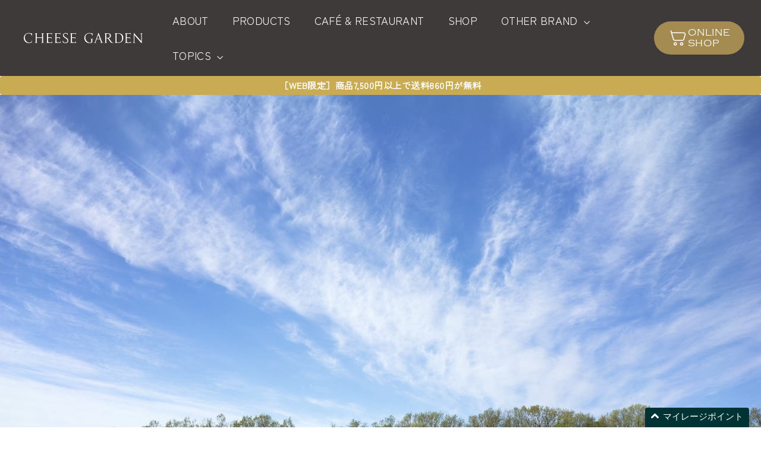

--- FILE ---
content_type: text/html; charset=utf-8
request_url: https://cheesegarden.jp/?product_id=130
body_size: 145580
content:















<!doctype html>
<html class="no-js" lang="ja" dir="ltr">
  <head>
    <meta charset="utf-8">
    <meta http-equiv="X-UA-Compatible" content="IE=edge,chrome=1">
    <meta name="viewport" content="width=device-width,initial-scale=1">
    <meta name="theme-color" content="#313652">
    <link rel="canonical" href="https://cheesegarden.jp/">
    <link rel="preconnect" href="https://fonts.shopifycdn.com" crossorigin>
    <link rel="dns-prefetch" href="https://ajax.googleapis.com">
    <link rel="dns-prefetch" href="https://maps.googleapis.com">
    <link rel="dns-prefetch" href="https://maps.gstatic.com">
    <link rel="stylesheet" href="https://use.typekit.net/szv3aiv.css"><link rel="shortcut icon" href="//cheesegarden.jp/cdn/shop/files/favicon_32x32.jpg?v=1613521273" type="image/png">
<title>チーズガーデン | チーズケーキのお取り寄せ、贈り物ならCheese Garden</title>
<meta name="description" content="チーズケーキ・ベイクドチーズケーキ・レアチーズケーキ・フロマージュ・クッキー・フィナンシェ・ガレット・季節のチーズケーキ・お歳暮・お年賀・お中元・ギフト・スイーツ・常温保存・工場直送">
<meta property="og:site_name" content="チーズガーデン">
<meta property="og:url" content="https://cheesegarden.jp/">
<meta property="og:title" content="チーズガーデン | チーズケーキのお取り寄せ、贈り物ならCheese Garden">
<meta property="og:type" content="website">
<meta property="og:description" content="チーズケーキ・ベイクドチーズケーキ・レアチーズケーキ・フロマージュ・クッキー・フィナンシェ・ガレット・季節のチーズケーキ・お歳暮・お年賀・お中元・ギフト・スイーツ・常温保存・工場直送"><meta name="twitter:site" content="@cheesegarden">
<meta name="twitter:card" content="summary_large_image">
<meta name="twitter:title" content="チーズガーデン | チーズケーキのお取り寄せ、贈り物ならCheese Garden">
<meta name="twitter:description" content="チーズケーキ・ベイクドチーズケーキ・レアチーズケーキ・フロマージュ・クッキー・フィナンシェ・ガレット・季節のチーズケーキ・お歳暮・お年賀・お中元・ギフト・スイーツ・常温保存・工場直送">

<style data-shopify>@font-face {
  font-family: Cormorant;
  font-weight: 400;
  font-style: normal;
  font-display: swap;
  src: url("//cheesegarden.jp/cdn/fonts/cormorant/cormorant_n4.bd66e8e0031690b46374315bd1c15a17a8dcd450.woff2") format("woff2"),
       url("//cheesegarden.jp/cdn/fonts/cormorant/cormorant_n4.e5604516683cb4cc166c001f2ff5f387255e3b45.woff") format("woff");
}

  @font-face {
  font-family: "Zen Kaku Gothic New";
  font-weight: 400;
  font-style: normal;
  font-display: swap;
  src: url("//cheesegarden.jp/cdn/fonts/zen_kaku_gothic_new/zenkakugothicnew_n4.04cfb790a87c2fa56f40f47191b8c05620cc5b9c.woff2") format("woff2"),
       url("//cheesegarden.jp/cdn/fonts/zen_kaku_gothic_new/zenkakugothicnew_n4.9496f4244fdde226f75f70707742d1f64ea52225.woff") format("woff");
}

  @font-face {
  font-family: "Shippori Mincho";
  font-weight: 400;
  font-style: normal;
  font-display: swap;
  src: url("//cheesegarden.jp/cdn/fonts/shippori_mincho/shipporimincho_n4.84f8b7ceff7f95df65cde9ab1ed190e83a4f5b7e.woff2") format("woff2"),
       url("//cheesegarden.jp/cdn/fonts/shippori_mincho/shipporimincho_n4.2a4eff622a8c9fcdc3c2b98b39815a9acc98b084.woff") format("woff");
}


  
  
  
</style><link href="//cheesegarden.jp/cdn/shop/t/48/assets/components.css?v=23588865534838672711729206348" rel="stylesheet" type="text/css" media="all" />

<style data-shopify>:root {
    --colorBody: #ffffff;
    --colorBodyAlpha05: rgba(255, 255, 255, 0.05);
    --colorBodyDim: #f2f2f2;

    --colorBorder: #efebeb;

    --colorBtnPrimary: #313652;
    --colorBtnPrimaryLight: #444b72;
    --colorBtnPrimaryDim: #272b42;
    --colorBtnPrimaryText: #ffffff;

    --colorCartDot: #ffffff;
    --colorCartDotText: #42434d;

    --colorFooter: #f9f9fb;
    --colorFooterBorder: #e8e8e1;
    --colorFooterText: #272831;

    --colorLink: #42434d;

    --colorModalBg: rgba(231, 231, 231, 0.6);

    --colorNav: #3e3a39;
    --colorNavSearch: #4b4d5e;
    --colorNavText: #ffffff;

    --colorPrice: #272831;

    --colorSaleTag: #ba4444;
    --colorSaleTagText: #ffffff;

    --colorScheme1Text: #272831;
    --colorScheme1Bg: #d3dac9;
    --colorScheme2Text: #ffffff;
    --colorScheme2Bg: #343643;
    --colorScheme3Text: #272831;
    --colorScheme3Bg: #efebeb;

    --colorTextBody: #42434d;
    --colorTextBodyAlpha005: rgba(66, 67, 77, 0.05);
    --colorTextBodyAlpha008: rgba(66, 67, 77, 0.08);
    --colorTextSavings: #ba4444;

    --colorToolbar: #272831;
    --colorToolbarText: #ffffff;

    --urlIcoSelect: url(//cheesegarden.jp/cdn/shop/t/48/assets/ico-select.svg);
    --urlSwirlSvg: url(//cheesegarden.jp/cdn/shop/t/48/assets/swirl.svg);

    --header-padding-bottom: 0;

    --pageTopPadding: 35px;
    --pageNarrow: 780px;
    --pageWidthPadding: 40px;
    --gridGutter: 22px;
    --indexSectionPadding: 60px;
    --sectionHeaderBottom: 40px;
    --collapsibleIconWidth: 12px;

    --sizeChartMargin: 30px 0;
    --sizeChartIconMargin: 5px;

    --newsletterReminderPadding: 20px 30px 20px 25px;

    --textFrameMargin: 10px;

    /*Shop Pay Installments*/
    --color-body-text: #42434d;
    --color-body: #ffffff;
    --color-bg: #ffffff;

    --typeHeaderPrimary: Cormorant;
    --typeHeaderFallback: serif;
    --typeHeaderSize: 42px;
    --typeHeaderWeight: 400;
    --typeHeaderLineHeight: 1.2;
    --typeHeaderSpacing: 0.0em;

    --typeBasePrimary:"Zen Kaku Gothic New";
    --typeBaseFallback:sans-serif;
    --typeBaseSize: 14px;
    --typeBaseWeight: 400;
    --typeBaseSpacing: 0.025em;
    --typeBaseLineHeight: 1.5;

    --typeSubheadingPrimary:"Shippori Mincho";

    --typeMenuPrimary: "Copperplate";

    --colorSmallImageBg: #ffffff;
    --colorSmallImageBgDark: #f7f7f7;
    --colorLargeImageBg: #e7e7e7;
    --colorLargeImageBgLight: #ffffff;

    --icon-strokeWidth: 3px;
    --icon-strokeLinejoin: round;

    
      --buttonRadius: 3px;
      --btnPadding: 11px 25px;
    

    
      --roundness: 20px;
    

    
      --gridThickness: 0;
    

    --productTileMargin: 0%;
    --collectionTileMargin: 17%;

    --swatchSize: 40px;
  }

  @media screen and (max-width: 768px) {
    :root {
      --pageTopPadding: 15px;
      --pageNarrow: 330px;
      --pageWidthPadding: 17px;
      --gridGutter: 16px;
      --indexSectionPadding: 40px;
      --sectionHeaderBottom: 25px;
      --collapsibleIconWidth: 10px;
      --textFrameMargin: 7px;
      --typeBaseSize: 12px;

      
        --roundness: 15px;
        --btnPadding: 9px 25px;
      
    }
  }</style><link href="//cheesegarden.jp/cdn/shop/t/48/assets/overrides.css?v=60663849942822194371729206346" rel="stylesheet" type="text/css" media="all" />
    <link href="//cheesegarden.jp/cdn/shop/t/48/assets/style.min.css?v=82492034861180657301734934485" rel="stylesheet" type="text/css" media="all" />
<style data-shopify>:root {
        --productGridPadding: 12px;
      }</style><script async crossorigin fetchpriority="high" src="/cdn/shopifycloud/importmap-polyfill/es-modules-shim.2.4.0.js"></script>
<script>
      document.documentElement.className = document.documentElement.className.replace('no-js', 'js');

      window.theme = window.theme || {};

      theme.settings = {
        themeName: 'Expanse',
        themeVersion: "5.2.4", // x-release-please-version
        isCustomerTemplate: true
      };
    </script><script type="importmap">
{
  "imports": {
    "@archetype-themes/scripts/config": "//cheesegarden.jp/cdn/shop/t/48/assets/config.js?v=46854268358620717621729206348",
    "@archetype-themes/scripts/helpers/a11y": "//cheesegarden.jp/cdn/shop/t/48/assets/a11y.js?v=146705825431690116351729206347",
    "@archetype-themes/scripts/helpers/ajax-renderer": "//cheesegarden.jp/cdn/shop/t/48/assets/ajax-renderer.js?v=7517952383981163841729206347",
    "@archetype-themes/scripts/helpers/cart": "//cheesegarden.jp/cdn/shop/t/48/assets/cart.js?v=75437256748844919541729206348",
    "@archetype-themes/scripts/helpers/currency": "//cheesegarden.jp/cdn/shop/t/48/assets/currency.js?v=30528371845530833611729206346",
    "@archetype-themes/scripts/helpers/library-loader": "//cheesegarden.jp/cdn/shop/t/48/assets/library-loader.js?v=156273567395030534951729206348",
    "@archetype-themes/scripts/helpers/section": "//cheesegarden.jp/cdn/shop/t/48/assets/section.js?v=132577235708517326151729206347",
    "@archetype-themes/scripts/helpers/utils": "//cheesegarden.jp/cdn/shop/t/48/assets/utils.js?v=125538862470536898921729206347",
    "@archetype-themes/scripts/helpers/vimeo": "//cheesegarden.jp/cdn/shop/t/48/assets/vimeo.js?v=24358449204266797831729206346",
    "@archetype-themes/scripts/helpers/youtube": "//cheesegarden.jp/cdn/shop/t/48/assets/youtube.js?v=65638137014896701821729206349",
    "@archetype-themes/scripts/modules/base-media": "//cheesegarden.jp/cdn/shop/t/48/assets/base-media.js?v=158686823065200144011729206348",
    "@archetype-themes/scripts/modules/cart-drawer": "//cheesegarden.jp/cdn/shop/t/48/assets/cart-drawer.js?v=39144208120912492021729206579",
    "@archetype-themes/scripts/modules/cart-form": "//cheesegarden.jp/cdn/shop/t/48/assets/cart-form.js?v=141015656942547512511729206346",
    "@archetype-themes/scripts/modules/collection-sidebar": "//cheesegarden.jp/cdn/shop/t/48/assets/collection-sidebar.js?v=32046460992339877421729206348",
    "@archetype-themes/scripts/modules/disclosure": "//cheesegarden.jp/cdn/shop/t/48/assets/disclosure.js?v=182459945533096787091729206346",
    "@archetype-themes/scripts/modules/drawers": "//cheesegarden.jp/cdn/shop/t/48/assets/drawers.js?v=107619225559659722991729206348",
    "@archetype-themes/scripts/modules/header-nav": "//cheesegarden.jp/cdn/shop/t/48/assets/header-nav.js?v=130288449627393218461729206347",
    "@archetype-themes/scripts/modules/modal": "//cheesegarden.jp/cdn/shop/t/48/assets/modal.js?v=102967538291486637721729206348",
    "@archetype-themes/scripts/modules/parallax": "//cheesegarden.jp/cdn/shop/t/48/assets/parallax.js?v=52940338558575531261729206349",
    "@archetype-themes/scripts/modules/photoswipe": "//cheesegarden.jp/cdn/shop/t/48/assets/photoswipe.js?v=61950094564222720771729206347",
    "@archetype-themes/scripts/modules/product-media": "//cheesegarden.jp/cdn/shop/t/48/assets/product-media.js?v=114769602821602274331729206348",
    "@archetype-themes/scripts/modules/product-recommendations": "//cheesegarden.jp/cdn/shop/t/48/assets/product-recommendations.js?v=129269900080061478331729206348",
    "@archetype-themes/scripts/modules/quantity-selector": "//cheesegarden.jp/cdn/shop/t/48/assets/quantity-selector.js?v=5518425597956516751729206347",
    "@archetype-themes/scripts/modules/slideshow": "//cheesegarden.jp/cdn/shop/t/48/assets/slideshow.js?v=156838720240918166541729206347",
    "@archetype-themes/scripts/modules/swatches": "//cheesegarden.jp/cdn/shop/t/48/assets/swatches.js?v=115748111205220542111729206346",
    "@archetype-themes/scripts/modules/video-modal": "//cheesegarden.jp/cdn/shop/t/48/assets/video-modal.js?v=124352799055401291551729206347",
    "@archetype-themes/scripts/modules/video-section": "//cheesegarden.jp/cdn/shop/t/48/assets/video-section.js?v=145713833504631471951729206347",
    "@archetype-themes/scripts/vendors/flickity": "//cheesegarden.jp/cdn/shop/t/48/assets/flickity.js?v=144376614648444948171729206347",
    "@archetype-themes/scripts/vendors/flickity-fade": "//cheesegarden.jp/cdn/shop/t/48/assets/flickity-fade.js?v=151768845016003842921729206346",
    "@archetype-themes/scripts/vendors/in-view": "//cheesegarden.jp/cdn/shop/t/48/assets/in-view.js?v=124859139038447028371729206347",
    "@archetype-themes/scripts/vendors/photoswipe-ui-default.min": "//cheesegarden.jp/cdn/shop/t/48/assets/photoswipe-ui-default.min.js?v=36102812715426724251729206347",
    "@archetype-themes/scripts/vendors/photoswipe.min": "//cheesegarden.jp/cdn/shop/t/48/assets/photoswipe.min.js?v=9794040944707490151729206347",
    "@archetype-themes/utils/pubsub": "//cheesegarden.jp/cdn/shop/t/48/assets/pubsub.js?v=133006050037748302171729206347",
    "@archetype-themes/utils/script-loader": "//cheesegarden.jp/cdn/shop/t/48/assets/script-loader.js?v=25126702851678854941729206346",
    "components/announcement-bar": "//cheesegarden.jp/cdn/shop/t/48/assets/announcement-bar.js?v=130357584752841676451729206347",
    "components/block-buy-buttons": "//cheesegarden.jp/cdn/shop/t/48/assets/block-buy-buttons.js?v=17898908511072686421729206578",
    "components/block-price": "//cheesegarden.jp/cdn/shop/t/48/assets/block-price.js?v=163350562479400801831729206347",
    "components/block-variant-picker": "//cheesegarden.jp/cdn/shop/t/48/assets/block-variant-picker.js?v=55141893821538768491729206349",
    "components/collapsible": "//cheesegarden.jp/cdn/shop/t/48/assets/collapsible.js?v=155419906067739637921729206348",
    "components/gift-card-recipient-form": "//cheesegarden.jp/cdn/shop/t/48/assets/gift-card-recipient-form.js?v=64755253772159527141729206348",
    "components/header-mobile-nav": "//cheesegarden.jp/cdn/shop/t/48/assets/header-mobile-nav.js?v=174122743271652191501729649928",
    "components/item-grid": "//cheesegarden.jp/cdn/shop/t/48/assets/item-grid.js?v=152639846473000520891729206347",
    "components/newsletter-reminder": "//cheesegarden.jp/cdn/shop/t/48/assets/newsletter-reminder.js?v=90617379688067204021729206347",
    "components/predictive-search": "//cheesegarden.jp/cdn/shop/t/48/assets/predictive-search.js?v=125633826981499254571729206347",
    "components/price-range": "//cheesegarden.jp/cdn/shop/t/48/assets/price-range.js?v=123052969041133689781729206347",
    "components/product-images": "//cheesegarden.jp/cdn/shop/t/48/assets/product-images.js?v=88344245524099105901729206348",
    "components/product-inventory": "//cheesegarden.jp/cdn/shop/t/48/assets/product-inventory.js?v=52642964346898521011729206348",
    "components/quick-add": "//cheesegarden.jp/cdn/shop/t/48/assets/quick-add.js?v=153468363738513771401729206347",
    "components/quick-shop": "//cheesegarden.jp/cdn/shop/t/48/assets/quick-shop.js?v=97897957291450767481729206346",
    "components/rte": "//cheesegarden.jp/cdn/shop/t/48/assets/rte.js?v=181885037864920336431729206349",
    "components/section-advanced-accordion": "//cheesegarden.jp/cdn/shop/t/48/assets/section-advanced-accordion.js?v=160203125380940052601729206348",
    "components/section-age-verification-popup": "//cheesegarden.jp/cdn/shop/t/48/assets/section-age-verification-popup.js?v=70734405310605133951729206346",
    "components/section-background-image-text": "//cheesegarden.jp/cdn/shop/t/48/assets/section-background-image-text.js?v=17382720343615129641729206348",
    "components/section-collection-header": "//cheesegarden.jp/cdn/shop/t/48/assets/section-collection-header.js?v=81681564589283490831729206347",
    "components/section-countdown": "//cheesegarden.jp/cdn/shop/t/48/assets/section-countdown.js?v=109956453145979029921729206348",
    "components/section-footer": "//cheesegarden.jp/cdn/shop/t/48/assets/section-footer.js?v=164218822520813513031729206348",
    "components/section-header": "//cheesegarden.jp/cdn/shop/t/48/assets/section-header.js?v=28097016416015716271729206581",
    "components/section-hotspots": "//cheesegarden.jp/cdn/shop/t/48/assets/section-hotspots.js?v=176317069189202021961729206347",
    "components/section-image-compare": "//cheesegarden.jp/cdn/shop/t/48/assets/section-image-compare.js?v=14228108873992596151729206348",
    "components/section-main-cart": "//cheesegarden.jp/cdn/shop/t/48/assets/section-main-cart.js?v=112925653898238753791729206348",
    "components/section-map": "//cheesegarden.jp/cdn/shop/t/48/assets/section-map.js?v=8045789484266781521729206348",
    "components/section-more-products-vendor": "//cheesegarden.jp/cdn/shop/t/48/assets/section-more-products-vendor.js?v=159549355731084264781729206347",
    "components/section-newsletter-popup": "//cheesegarden.jp/cdn/shop/t/48/assets/section-newsletter-popup.js?v=105940320737649261751729206347",
    "components/section-password-header": "//cheesegarden.jp/cdn/shop/t/48/assets/section-password-header.js?v=113265428254908848341729206349",
    "components/section-recently-viewed": "//cheesegarden.jp/cdn/shop/t/48/assets/section-recently-viewed.js?v=71380856058705518961729206347",
    "components/section-testimonials": "//cheesegarden.jp/cdn/shop/t/48/assets/section-testimonials.js?v=99252732340278527291729206347",
    "components/section-toolbar": "//cheesegarden.jp/cdn/shop/t/48/assets/section-toolbar.js?v=138777767681444653671729206348",
    "components/store-availability": "//cheesegarden.jp/cdn/shop/t/48/assets/store-availability.js?v=63703472421863417921729206346",
    "components/tool-tip": "//cheesegarden.jp/cdn/shop/t/48/assets/tool-tip.js?v=90403548259094193031729206347",
    "components/tool-tip-trigger": "//cheesegarden.jp/cdn/shop/t/48/assets/tool-tip-trigger.js?v=140183424560662924111729206347",
    "components/variant-sku": "//cheesegarden.jp/cdn/shop/t/48/assets/variant-sku.js?v=177336021623114299181729206346",
    "components/video-media": "//cheesegarden.jp/cdn/shop/t/48/assets/video-media.js?v=73971623221435132531729206348",
    "js-cookie": "//cheesegarden.jp/cdn/shop/t/48/assets/js.cookie.mjs?v=38015963105781969301729206347",
    "nouislider": "//cheesegarden.jp/cdn/shop/t/48/assets/nouislider.js?v=100438778919154896961729206347"
  }
}
</script>
<script>
  if (!(HTMLScriptElement.supports && HTMLScriptElement.supports('importmap'))) {
    const el = document.createElement('script')
    el.async = true
    el.src = "//cheesegarden.jp/cdn/shop/t/48/assets/es-module-shims.min.js?v=3197203922110785981729206347"
    document.head.appendChild(el)
  }
</script>

<script type="module" src="//cheesegarden.jp/cdn/shop/t/48/assets/is-land.min.js?v=92343381495565747271729206347"></script>



<script type="module">
  try {
    const importMap = document.querySelector('script[type="importmap"]')
    const importMapJson = JSON.parse(importMap.textContent)
    const importMapModules = Object.values(importMapJson.imports)
    for (let i = 0; i < importMapModules.length; i++) {
      const link = document.createElement('link')
      link.rel = 'modulepreload'
      link.href = importMapModules[i]
      document.head.appendChild(link)
    }
  } catch (e) {
    console.error(e)
  }
</script>

  <script>window.performance && window.performance.mark && window.performance.mark('shopify.content_for_header.start');</script><meta name="google-site-verification" content="uByunNxNnaUnQFa_Zz_l1cVNgUalQDBLnLjJ-pykLrQ">
<meta name="google-site-verification" content="nHTswlc9wO2TVNrPgTwocw0k4p75bOdUwnA_7rcAvcc">
<meta id="shopify-digital-wallet" name="shopify-digital-wallet" content="/9465430121/digital_wallets/dialog">
<script async="async" src="/checkouts/internal/preloads.js?locale=ja-JP"></script>
<script id="shopify-features" type="application/json">{"accessToken":"1093f0db2935c8288e2d6b1ba770baae","betas":["rich-media-storefront-analytics"],"domain":"cheesegarden.jp","predictiveSearch":false,"shopId":9465430121,"locale":"ja"}</script>
<script>var Shopify = Shopify || {};
Shopify.shop = "cheesegarden-admin.myshopify.com";
Shopify.locale = "ja";
Shopify.currency = {"active":"JPY","rate":"1.0"};
Shopify.country = "JP";
Shopify.theme = {"name":"shopify-theme-cheesegarden\/production","id":145448960212,"schema_name":"Expanse","schema_version":"5.2.4","theme_store_id":null,"role":"main"};
Shopify.theme.handle = "null";
Shopify.theme.style = {"id":null,"handle":null};
Shopify.cdnHost = "cheesegarden.jp/cdn";
Shopify.routes = Shopify.routes || {};
Shopify.routes.root = "/";</script>
<script type="module">!function(o){(o.Shopify=o.Shopify||{}).modules=!0}(window);</script>
<script>!function(o){function n(){var o=[];function n(){o.push(Array.prototype.slice.apply(arguments))}return n.q=o,n}var t=o.Shopify=o.Shopify||{};t.loadFeatures=n(),t.autoloadFeatures=n()}(window);</script>
<script id="shop-js-analytics" type="application/json">{"pageType":"index"}</script>
<script defer="defer" async type="module" src="//cheesegarden.jp/cdn/shopifycloud/shop-js/modules/v2/client.init-shop-cart-sync_BJFAoJgM.ja.esm.js"></script>
<script defer="defer" async type="module" src="//cheesegarden.jp/cdn/shopifycloud/shop-js/modules/v2/chunk.common_BaQ0HiLN.esm.js"></script>
<script type="module">
  await import("//cheesegarden.jp/cdn/shopifycloud/shop-js/modules/v2/client.init-shop-cart-sync_BJFAoJgM.ja.esm.js");
await import("//cheesegarden.jp/cdn/shopifycloud/shop-js/modules/v2/chunk.common_BaQ0HiLN.esm.js");

  window.Shopify.SignInWithShop?.initShopCartSync?.({"fedCMEnabled":true,"windoidEnabled":true});

</script>
<script>(function() {
  var isLoaded = false;
  function asyncLoad() {
    if (isLoaded) return;
    isLoaded = true;
    var urls = ["\/\/www.powr.io\/powr.js?powr-token=cheesegarden-admin.myshopify.com\u0026external-type=shopify\u0026shop=cheesegarden-admin.myshopify.com","https:\/\/na.shgcdn3.com\/collector.js?shop=cheesegarden-admin.myshopify.com","\/\/d1liekpayvooaz.cloudfront.net\/apps\/customizery\/customizery.js?shop=cheesegarden-admin.myshopify.com","\/\/staticw2.yotpo.com\/O0QXBmicnj6m56XmHeaGhrwyqobSBMeL5pkdb2Nt\/widget.js?shop=cheesegarden-admin.myshopify.com","https:\/\/chimpstatic.com\/mcjs-connected\/js\/users\/0d238ddc9aa684b5ea29ae5c1\/c370a708fe21a2743b633f133.js?shop=cheesegarden-admin.myshopify.com","https:\/\/gift-script-pr.pages.dev\/script.js?shop=cheesegarden-admin.myshopify.com","https:\/\/documents-app.mixlogue.jp\/scripts\/ue87f9sf8e7rd.min.js?shop=cheesegarden-admin.myshopify.com","https:\/\/delivery-date-and-time-picker.amp.tokyo\/script_tags\/cart_attributes.js?shop=cheesegarden-admin.myshopify.com"];
    for (var i = 0; i < urls.length; i++) {
      var s = document.createElement('script');
      s.type = 'text/javascript';
      s.async = true;
      s.src = urls[i];
      var x = document.getElementsByTagName('script')[0];
      x.parentNode.insertBefore(s, x);
    }
  };
  if(window.attachEvent) {
    window.attachEvent('onload', asyncLoad);
  } else {
    window.addEventListener('load', asyncLoad, false);
  }
})();</script>
<script id="__st">var __st={"a":9465430121,"offset":32400,"reqid":"b56bfa84-d208-4dcd-a36f-157980769821-1766571517","pageurl":"cheesegarden.jp\/?product_id=130","u":"640bd2eeb665","p":"home"};</script>
<script>window.ShopifyPaypalV4VisibilityTracking = true;</script>
<script id="captcha-bootstrap">!function(){'use strict';const t='contact',e='account',n='new_comment',o=[[t,t],['blogs',n],['comments',n],[t,'customer']],c=[[e,'customer_login'],[e,'guest_login'],[e,'recover_customer_password'],[e,'create_customer']],r=t=>t.map((([t,e])=>`form[action*='/${t}']:not([data-nocaptcha='true']) input[name='form_type'][value='${e}']`)).join(','),a=t=>()=>t?[...document.querySelectorAll(t)].map((t=>t.form)):[];function s(){const t=[...o],e=r(t);return a(e)}const i='password',u='form_key',d=['recaptcha-v3-token','g-recaptcha-response','h-captcha-response',i],f=()=>{try{return window.sessionStorage}catch{return}},m='__shopify_v',_=t=>t.elements[u];function p(t,e,n=!1){try{const o=window.sessionStorage,c=JSON.parse(o.getItem(e)),{data:r}=function(t){const{data:e,action:n}=t;return t[m]||n?{data:e,action:n}:{data:t,action:n}}(c);for(const[e,n]of Object.entries(r))t.elements[e]&&(t.elements[e].value=n);n&&o.removeItem(e)}catch(o){console.error('form repopulation failed',{error:o})}}const l='form_type',E='cptcha';function T(t){t.dataset[E]=!0}const w=window,h=w.document,L='Shopify',v='ce_forms',y='captcha';let A=!1;((t,e)=>{const n=(g='f06e6c50-85a8-45c8-87d0-21a2b65856fe',I='https://cdn.shopify.com/shopifycloud/storefront-forms-hcaptcha/ce_storefront_forms_captcha_hcaptcha.v1.5.2.iife.js',D={infoText:'hCaptchaによる保護',privacyText:'プライバシー',termsText:'利用規約'},(t,e,n)=>{const o=w[L][v],c=o.bindForm;if(c)return c(t,g,e,D).then(n);var r;o.q.push([[t,g,e,D],n]),r=I,A||(h.body.append(Object.assign(h.createElement('script'),{id:'captcha-provider',async:!0,src:r})),A=!0)});var g,I,D;w[L]=w[L]||{},w[L][v]=w[L][v]||{},w[L][v].q=[],w[L][y]=w[L][y]||{},w[L][y].protect=function(t,e){n(t,void 0,e),T(t)},Object.freeze(w[L][y]),function(t,e,n,w,h,L){const[v,y,A,g]=function(t,e,n){const i=e?o:[],u=t?c:[],d=[...i,...u],f=r(d),m=r(i),_=r(d.filter((([t,e])=>n.includes(e))));return[a(f),a(m),a(_),s()]}(w,h,L),I=t=>{const e=t.target;return e instanceof HTMLFormElement?e:e&&e.form},D=t=>v().includes(t);t.addEventListener('submit',(t=>{const e=I(t);if(!e)return;const n=D(e)&&!e.dataset.hcaptchaBound&&!e.dataset.recaptchaBound,o=_(e),c=g().includes(e)&&(!o||!o.value);(n||c)&&t.preventDefault(),c&&!n&&(function(t){try{if(!f())return;!function(t){const e=f();if(!e)return;const n=_(t);if(!n)return;const o=n.value;o&&e.removeItem(o)}(t);const e=Array.from(Array(32),(()=>Math.random().toString(36)[2])).join('');!function(t,e){_(t)||t.append(Object.assign(document.createElement('input'),{type:'hidden',name:u})),t.elements[u].value=e}(t,e),function(t,e){const n=f();if(!n)return;const o=[...t.querySelectorAll(`input[type='${i}']`)].map((({name:t})=>t)),c=[...d,...o],r={};for(const[a,s]of new FormData(t).entries())c.includes(a)||(r[a]=s);n.setItem(e,JSON.stringify({[m]:1,action:t.action,data:r}))}(t,e)}catch(e){console.error('failed to persist form',e)}}(e),e.submit())}));const S=(t,e)=>{t&&!t.dataset[E]&&(n(t,e.some((e=>e===t))),T(t))};for(const o of['focusin','change'])t.addEventListener(o,(t=>{const e=I(t);D(e)&&S(e,y())}));const B=e.get('form_key'),M=e.get(l),P=B&&M;t.addEventListener('DOMContentLoaded',(()=>{const t=y();if(P)for(const e of t)e.elements[l].value===M&&p(e,B);[...new Set([...A(),...v().filter((t=>'true'===t.dataset.shopifyCaptcha))])].forEach((e=>S(e,t)))}))}(h,new URLSearchParams(w.location.search),n,t,e,['guest_login'])})(!0,!0)}();</script>
<script integrity="sha256-4kQ18oKyAcykRKYeNunJcIwy7WH5gtpwJnB7kiuLZ1E=" data-source-attribution="shopify.loadfeatures" defer="defer" src="//cheesegarden.jp/cdn/shopifycloud/storefront/assets/storefront/load_feature-a0a9edcb.js" crossorigin="anonymous"></script>
<script data-source-attribution="shopify.dynamic_checkout.dynamic.init">var Shopify=Shopify||{};Shopify.PaymentButton=Shopify.PaymentButton||{isStorefrontPortableWallets:!0,init:function(){window.Shopify.PaymentButton.init=function(){};var t=document.createElement("script");t.src="https://cheesegarden.jp/cdn/shopifycloud/portable-wallets/latest/portable-wallets.ja.js",t.type="module",document.head.appendChild(t)}};
</script>
<script data-source-attribution="shopify.dynamic_checkout.buyer_consent">
  function portableWalletsHideBuyerConsent(e){var t=document.getElementById("shopify-buyer-consent"),n=document.getElementById("shopify-subscription-policy-button");t&&n&&(t.classList.add("hidden"),t.setAttribute("aria-hidden","true"),n.removeEventListener("click",e))}function portableWalletsShowBuyerConsent(e){var t=document.getElementById("shopify-buyer-consent"),n=document.getElementById("shopify-subscription-policy-button");t&&n&&(t.classList.remove("hidden"),t.removeAttribute("aria-hidden"),n.addEventListener("click",e))}window.Shopify?.PaymentButton&&(window.Shopify.PaymentButton.hideBuyerConsent=portableWalletsHideBuyerConsent,window.Shopify.PaymentButton.showBuyerConsent=portableWalletsShowBuyerConsent);
</script>
<script data-source-attribution="shopify.dynamic_checkout.cart.bootstrap">document.addEventListener("DOMContentLoaded",(function(){function t(){return document.querySelector("shopify-accelerated-checkout-cart, shopify-accelerated-checkout")}if(t())Shopify.PaymentButton.init();else{new MutationObserver((function(e,n){t()&&(Shopify.PaymentButton.init(),n.disconnect())})).observe(document.body,{childList:!0,subtree:!0})}}));
</script>

<script>window.performance && window.performance.mark && window.performance.mark('shopify.content_for_header.end');</script>
  





  <script type="text/javascript">
    
      window.__shgMoneyFormat = window.__shgMoneyFormat || {"JPY":{"currency":"JPY","currency_symbol":"¥","currency_symbol_location":"left","decimal_places":0,"decimal_separator":".","thousands_separator":","}};
    
    window.__shgCurrentCurrencyCode = window.__shgCurrentCurrencyCode || {
      currency: "JPY",
      currency_symbol: "¥",
      decimal_separator: ".",
      thousands_separator: ",",
      decimal_places: 2,
      currency_symbol_location: "left"
    };
  </script>




    <script src="//cheesegarden.jp/cdn/shop/t/48/assets/theme.js?v=77167323714411244521729206347" defer="defer"></script>
    <link
      rel="stylesheet"
      href="https://cdn.jsdelivr.net/npm/swiper@11/swiper-bundle.min.css"
    />

    <script src="https://cdn.jsdelivr.net/npm/swiper@11/swiper-bundle.min.js"></script>
  
  

<script type="text/javascript">
  
    window.SHG_CUSTOMER = null;
  
</script>








    <script src="//d1liekpayvooaz.cloudfront.net/apps/customizery/customizery.js?shop=cheesegarden-admin.myshopify.com"></script>
    
<!-- BEGIN app block: shopify://apps/order-limits/blocks/ruffruff-order-limits/56fb9d8f-3621-4732-8425-5c64262bef41 --><!-- BEGIN app snippet: settings-json -->
<style data-shopify>
  .ruffruff-order-limits__product-messages {
    background-color: #FFFFFF !important;
    border: 1px solid #d6b54b !important;
    color: #484848 !important;
  }
</style>

<!-- cached at 1766571517 -->
<script id='ruffruff-order-limits-settings-json' type='application/json'>{"alertMessageModalEnabled": true,"productMessagePosition": "below"}</script>
<!-- END app snippet --><!-- BEGIN app snippet: product-quantity-rules-json -->
<!-- cached at 1766571517 -->
<script id='ruffruff-order-limits-product-quantity-rules-json' type='application/json'>[]</script>
<!-- END app snippet --><!-- BEGIN app snippet: price-rules-json -->
<!-- cached at 1766571517 -->
<script id='ruffruff-order-limits-price-rules-json' type='application/json'>[]</script>
<!-- END app snippet --><!-- BEGIN app snippet: bundle-rules-json -->
<!-- cached at 1766571517 -->
<script id='ruffruff-order-limits-bundle-rules-json' type='application/json'>[{"collectionIds": [],"eligibleItems": "products","id": "126090969300","productIds": ["8973710754004"],"productMessage": "","productTags": [],"productVariantIds": []},{"collectionIds": [],"eligibleItems": "products","id": "126091002068","productIds": ["8973711409364"],"productMessage": "","productTags": [],"productVariantIds": []},{"collectionIds": [],"eligibleItems": "products","id": "126091067604","productIds": ["8973712359636"],"productMessage": "","productTags": [],"productVariantIds": []},{"collectionIds": [],"eligibleItems": "products","id": "126090903764","productIds": ["8973708329172"],"productMessage": "","productTags": [],"productVariantIds": []},{"collectionIds": [],"eligibleItems": "products","id": "126090936532","productIds": ["8973709705428"],"productMessage": "","productTags": [],"productVariantIds": []},{"collectionIds": ["448009273556"],"eligibleItems": "collections","id": "105777529044","productIds": [],"productMessage": "","productTags": [],"productVariantIds": []},{"collectionIds": ["442827538644"],"eligibleItems": "collections","id": "105777561812","productIds": [],"productMessage": "","productTags": [],"productVariantIds": []}]</script>
<!-- END app snippet --><!-- BEGIN app snippet: customer-rules-json -->
<!-- cached at 1766571517 -->
<script id='ruffruff-order-limits-customer-rules-json' type='application/json'>[]</script>
<!-- END app snippet --><!-- BEGIN app snippet: vite-tag -->


<!-- END app snippet --><!-- BEGIN app snippet: vite-tag -->


  <script src="https://cdn.shopify.com/extensions/019b449f-05a8-7d37-922d-f1da79a49d63/ruffruff-order-limits-128/assets/entry-CMTXam0N.js" type="module" crossorigin="anonymous"></script>
  <link href="//cdn.shopify.com/extensions/019b449f-05a8-7d37-922d-f1da79a49d63/ruffruff-order-limits-128/assets/entry-eUVkEetz.css" rel="stylesheet" type="text/css" media="all" />

<!-- END app snippet -->
<!-- END app block --><!-- BEGIN app block: shopify://apps/all-in-gift/blocks/embed/14c78036-27a0-4098-a9e3-c3f1525dedff --><script id='huckleberry-all-in-gift-embed-script' type="text/javascript" src="https://gift-script-pr.pages.dev/script.js?shop=cheesegarden-admin.myshopify.com" defer></script>
<!-- END app block --><!-- BEGIN app block: shopify://apps/yotpo-product-reviews/blocks/settings/eb7dfd7d-db44-4334-bc49-c893b51b36cf -->


  <script type="text/javascript" src="https://cdn-widgetsrepository.yotpo.com/v1/loader/O0QXBmicnj6m56XmHeaGhrwyqobSBMeL5pkdb2Nt?languageCode=ja" async></script>



  
<!-- END app block --><!-- BEGIN app block: shopify://apps/yotpo-product-reviews/blocks/reviews_tab/eb7dfd7d-db44-4334-bc49-c893b51b36cf -->



<!-- END app block --><!-- BEGIN app block: shopify://apps/loyalty-rewards-and-referrals/blocks/embed-main/6f172e67-4106-4ac0-89c5-b32a069b3101 -->

<style
  type='text/css'
  data-lion-app-styles='main'
  data-lion-app-styles-settings='{&quot;primary_color&quot;:&quot;#4d384b&quot;,&quot;secondary_color&quot;:&quot;#126bbf&quot;,&quot;icon_color&quot;:&quot;#126bbf&quot;,&quot;button_size&quot;:&quot;medium&quot;,&quot;button_border_radius&quot;:4,&quot;button_primary_background_color&quot;:&quot;#4d384b&quot;,&quot;button_primary_text_color&quot;:&quot;#ffffff&quot;,&quot;button_neutral_background_color&quot;:&quot;#757575&quot;,&quot;button_neutral_text_color&quot;:&quot;#ffffff&quot;}'
></style>


<!-- END app block --><!-- BEGIN app block: shopify://apps/loyalty-rewards-and-referrals/blocks/embed-sdk/6f172e67-4106-4ac0-89c5-b32a069b3101 -->

<style
  type='text/css'
  data-lion-app-styles='main'
  data-lion-app-styles-settings='{&quot;disableBundledCSS&quot;:false,&quot;disableBundledFonts&quot;:false,&quot;useClassIsolator&quot;:false}'
></style>

<!-- loyaltylion.snippet.version=e71e81f319+7894 -->

<script>
  
  !function(t,n){function o(n){var o=t.getElementsByTagName("script")[0],i=t.createElement("script");i.src=n,i.crossOrigin="",o.parentNode.insertBefore(i,o)}if(!n.isLoyaltyLion){window.loyaltylion=n,void 0===window.lion&&(window.lion=n),n.version=2,n.isLoyaltyLion=!0;var i=new Date,e=i.getFullYear().toString()+i.getMonth().toString()+i.getDate().toString();o("https://sdk.loyaltylion.net/static/2/loader.js?t="+e);var r=!1;n.init=function(t){if(r)throw new Error("Cannot call lion.init more than once");r=!0;var a=n._token=t.token;if(!a)throw new Error("Token must be supplied to lion.init");for(var l=[],s="_push configure bootstrap shutdown on removeListener authenticateCustomer".split(" "),c=0;c<s.length;c+=1)!function(t,n){t[n]=function(){l.push([n,Array.prototype.slice.call(arguments,0)])}}(n,s[c]);o("https://sdk.loyaltylion.net/sdk/start/"+a+".js?t="+e+i.getHours().toString()),n._initData=t,n._buffer=l}}}(document,window.loyaltylion||[]);

  
    
      loyaltylion.init(
        { token: "a1ad051ac819af1ff451eef9040a831d" }
      );
    
  

  loyaltylion.configure({
    disableBundledCSS: false,
    disableBundledFonts: false,
    useClassIsolator: false,
  })

  
</script>



<!-- END app block --><link href="https://monorail-edge.shopifysvc.com" rel="dns-prefetch">
<script>(function(){if ("sendBeacon" in navigator && "performance" in window) {try {var session_token_from_headers = performance.getEntriesByType('navigation')[0].serverTiming.find(x => x.name == '_s').description;} catch {var session_token_from_headers = undefined;}var session_cookie_matches = document.cookie.match(/_shopify_s=([^;]*)/);var session_token_from_cookie = session_cookie_matches && session_cookie_matches.length === 2 ? session_cookie_matches[1] : "";var session_token = session_token_from_headers || session_token_from_cookie || "";function handle_abandonment_event(e) {var entries = performance.getEntries().filter(function(entry) {return /monorail-edge.shopifysvc.com/.test(entry.name);});if (!window.abandonment_tracked && entries.length === 0) {window.abandonment_tracked = true;var currentMs = Date.now();var navigation_start = performance.timing.navigationStart;var payload = {shop_id: 9465430121,url: window.location.href,navigation_start,duration: currentMs - navigation_start,session_token,page_type: "index"};window.navigator.sendBeacon("https://monorail-edge.shopifysvc.com/v1/produce", JSON.stringify({schema_id: "online_store_buyer_site_abandonment/1.1",payload: payload,metadata: {event_created_at_ms: currentMs,event_sent_at_ms: currentMs}}));}}window.addEventListener('pagehide', handle_abandonment_event);}}());</script>
<script id="web-pixels-manager-setup">(function e(e,d,r,n,o){if(void 0===o&&(o={}),!Boolean(null===(a=null===(i=window.Shopify)||void 0===i?void 0:i.analytics)||void 0===a?void 0:a.replayQueue)){var i,a;window.Shopify=window.Shopify||{};var t=window.Shopify;t.analytics=t.analytics||{};var s=t.analytics;s.replayQueue=[],s.publish=function(e,d,r){return s.replayQueue.push([e,d,r]),!0};try{self.performance.mark("wpm:start")}catch(e){}var l=function(){var e={modern:/Edge?\/(1{2}[4-9]|1[2-9]\d|[2-9]\d{2}|\d{4,})\.\d+(\.\d+|)|Firefox\/(1{2}[4-9]|1[2-9]\d|[2-9]\d{2}|\d{4,})\.\d+(\.\d+|)|Chrom(ium|e)\/(9{2}|\d{3,})\.\d+(\.\d+|)|(Maci|X1{2}).+ Version\/(15\.\d+|(1[6-9]|[2-9]\d|\d{3,})\.\d+)([,.]\d+|)( \(\w+\)|)( Mobile\/\w+|) Safari\/|Chrome.+OPR\/(9{2}|\d{3,})\.\d+\.\d+|(CPU[ +]OS|iPhone[ +]OS|CPU[ +]iPhone|CPU IPhone OS|CPU iPad OS)[ +]+(15[._]\d+|(1[6-9]|[2-9]\d|\d{3,})[._]\d+)([._]\d+|)|Android:?[ /-](13[3-9]|1[4-9]\d|[2-9]\d{2}|\d{4,})(\.\d+|)(\.\d+|)|Android.+Firefox\/(13[5-9]|1[4-9]\d|[2-9]\d{2}|\d{4,})\.\d+(\.\d+|)|Android.+Chrom(ium|e)\/(13[3-9]|1[4-9]\d|[2-9]\d{2}|\d{4,})\.\d+(\.\d+|)|SamsungBrowser\/([2-9]\d|\d{3,})\.\d+/,legacy:/Edge?\/(1[6-9]|[2-9]\d|\d{3,})\.\d+(\.\d+|)|Firefox\/(5[4-9]|[6-9]\d|\d{3,})\.\d+(\.\d+|)|Chrom(ium|e)\/(5[1-9]|[6-9]\d|\d{3,})\.\d+(\.\d+|)([\d.]+$|.*Safari\/(?![\d.]+ Edge\/[\d.]+$))|(Maci|X1{2}).+ Version\/(10\.\d+|(1[1-9]|[2-9]\d|\d{3,})\.\d+)([,.]\d+|)( \(\w+\)|)( Mobile\/\w+|) Safari\/|Chrome.+OPR\/(3[89]|[4-9]\d|\d{3,})\.\d+\.\d+|(CPU[ +]OS|iPhone[ +]OS|CPU[ +]iPhone|CPU IPhone OS|CPU iPad OS)[ +]+(10[._]\d+|(1[1-9]|[2-9]\d|\d{3,})[._]\d+)([._]\d+|)|Android:?[ /-](13[3-9]|1[4-9]\d|[2-9]\d{2}|\d{4,})(\.\d+|)(\.\d+|)|Mobile Safari.+OPR\/([89]\d|\d{3,})\.\d+\.\d+|Android.+Firefox\/(13[5-9]|1[4-9]\d|[2-9]\d{2}|\d{4,})\.\d+(\.\d+|)|Android.+Chrom(ium|e)\/(13[3-9]|1[4-9]\d|[2-9]\d{2}|\d{4,})\.\d+(\.\d+|)|Android.+(UC? ?Browser|UCWEB|U3)[ /]?(15\.([5-9]|\d{2,})|(1[6-9]|[2-9]\d|\d{3,})\.\d+)\.\d+|SamsungBrowser\/(5\.\d+|([6-9]|\d{2,})\.\d+)|Android.+MQ{2}Browser\/(14(\.(9|\d{2,})|)|(1[5-9]|[2-9]\d|\d{3,})(\.\d+|))(\.\d+|)|K[Aa][Ii]OS\/(3\.\d+|([4-9]|\d{2,})\.\d+)(\.\d+|)/},d=e.modern,r=e.legacy,n=navigator.userAgent;return n.match(d)?"modern":n.match(r)?"legacy":"unknown"}(),u="modern"===l?"modern":"legacy",c=(null!=n?n:{modern:"",legacy:""})[u],f=function(e){return[e.baseUrl,"/wpm","/b",e.hashVersion,"modern"===e.buildTarget?"m":"l",".js"].join("")}({baseUrl:d,hashVersion:r,buildTarget:u}),m=function(e){var d=e.version,r=e.bundleTarget,n=e.surface,o=e.pageUrl,i=e.monorailEndpoint;return{emit:function(e){var a=e.status,t=e.errorMsg,s=(new Date).getTime(),l=JSON.stringify({metadata:{event_sent_at_ms:s},events:[{schema_id:"web_pixels_manager_load/3.1",payload:{version:d,bundle_target:r,page_url:o,status:a,surface:n,error_msg:t},metadata:{event_created_at_ms:s}}]});if(!i)return console&&console.warn&&console.warn("[Web Pixels Manager] No Monorail endpoint provided, skipping logging."),!1;try{return self.navigator.sendBeacon.bind(self.navigator)(i,l)}catch(e){}var u=new XMLHttpRequest;try{return u.open("POST",i,!0),u.setRequestHeader("Content-Type","text/plain"),u.send(l),!0}catch(e){return console&&console.warn&&console.warn("[Web Pixels Manager] Got an unhandled error while logging to Monorail."),!1}}}}({version:r,bundleTarget:l,surface:e.surface,pageUrl:self.location.href,monorailEndpoint:e.monorailEndpoint});try{o.browserTarget=l,function(e){var d=e.src,r=e.async,n=void 0===r||r,o=e.onload,i=e.onerror,a=e.sri,t=e.scriptDataAttributes,s=void 0===t?{}:t,l=document.createElement("script"),u=document.querySelector("head"),c=document.querySelector("body");if(l.async=n,l.src=d,a&&(l.integrity=a,l.crossOrigin="anonymous"),s)for(var f in s)if(Object.prototype.hasOwnProperty.call(s,f))try{l.dataset[f]=s[f]}catch(e){}if(o&&l.addEventListener("load",o),i&&l.addEventListener("error",i),u)u.appendChild(l);else{if(!c)throw new Error("Did not find a head or body element to append the script");c.appendChild(l)}}({src:f,async:!0,onload:function(){if(!function(){var e,d;return Boolean(null===(d=null===(e=window.Shopify)||void 0===e?void 0:e.analytics)||void 0===d?void 0:d.initialized)}()){var d=window.webPixelsManager.init(e)||void 0;if(d){var r=window.Shopify.analytics;r.replayQueue.forEach((function(e){var r=e[0],n=e[1],o=e[2];d.publishCustomEvent(r,n,o)})),r.replayQueue=[],r.publish=d.publishCustomEvent,r.visitor=d.visitor,r.initialized=!0}}},onerror:function(){return m.emit({status:"failed",errorMsg:"".concat(f," has failed to load")})},sri:function(e){var d=/^sha384-[A-Za-z0-9+/=]+$/;return"string"==typeof e&&d.test(e)}(c)?c:"",scriptDataAttributes:o}),m.emit({status:"loading"})}catch(e){m.emit({status:"failed",errorMsg:(null==e?void 0:e.message)||"Unknown error"})}}})({shopId: 9465430121,storefrontBaseUrl: "https://cheesegarden.jp",extensionsBaseUrl: "https://extensions.shopifycdn.com/cdn/shopifycloud/web-pixels-manager",monorailEndpoint: "https://monorail-edge.shopifysvc.com/unstable/produce_batch",surface: "storefront-renderer",enabledBetaFlags: ["2dca8a86","a0d5f9d2"],webPixelsConfigList: [{"id":"489193684","configuration":"{\"config\":\"{\\\"pixel_id\\\":\\\"G-DD7ESQV8KB\\\",\\\"target_country\\\":\\\"JP\\\",\\\"gtag_events\\\":[{\\\"type\\\":\\\"search\\\",\\\"action_label\\\":[\\\"G-DD7ESQV8KB\\\",\\\"AW-386577231\\\/AbHsCMbVuYACEM_mqrgB\\\"]},{\\\"type\\\":\\\"begin_checkout\\\",\\\"action_label\\\":[\\\"G-DD7ESQV8KB\\\",\\\"AW-386577231\\\/klBeCMPVuYACEM_mqrgB\\\"]},{\\\"type\\\":\\\"view_item\\\",\\\"action_label\\\":[\\\"G-DD7ESQV8KB\\\",\\\"AW-386577231\\\/RJYcCL3VuYACEM_mqrgB\\\",\\\"MC-YG51RXF28E\\\"]},{\\\"type\\\":\\\"purchase\\\",\\\"action_label\\\":[\\\"G-DD7ESQV8KB\\\",\\\"AW-386577231\\\/RtXDCLrVuYACEM_mqrgB\\\",\\\"MC-YG51RXF28E\\\"]},{\\\"type\\\":\\\"page_view\\\",\\\"action_label\\\":[\\\"G-DD7ESQV8KB\\\",\\\"AW-386577231\\\/pzVpCLfVuYACEM_mqrgB\\\",\\\"MC-YG51RXF28E\\\"]},{\\\"type\\\":\\\"add_payment_info\\\",\\\"action_label\\\":[\\\"G-DD7ESQV8KB\\\",\\\"AW-386577231\\\/WVzACMnVuYACEM_mqrgB\\\"]},{\\\"type\\\":\\\"add_to_cart\\\",\\\"action_label\\\":[\\\"G-DD7ESQV8KB\\\",\\\"AW-386577231\\\/YdtICMDVuYACEM_mqrgB\\\"]}],\\\"enable_monitoring_mode\\\":false}\"}","eventPayloadVersion":"v1","runtimeContext":"OPEN","scriptVersion":"b2a88bafab3e21179ed38636efcd8a93","type":"APP","apiClientId":1780363,"privacyPurposes":[],"dataSharingAdjustments":{"protectedCustomerApprovalScopes":["read_customer_address","read_customer_email","read_customer_name","read_customer_personal_data","read_customer_phone"]}},{"id":"shopify-app-pixel","configuration":"{}","eventPayloadVersion":"v1","runtimeContext":"STRICT","scriptVersion":"0450","apiClientId":"shopify-pixel","type":"APP","privacyPurposes":["ANALYTICS","MARKETING"]},{"id":"shopify-custom-pixel","eventPayloadVersion":"v1","runtimeContext":"LAX","scriptVersion":"0450","apiClientId":"shopify-pixel","type":"CUSTOM","privacyPurposes":["ANALYTICS","MARKETING"]}],isMerchantRequest: false,initData: {"shop":{"name":"チーズガーデン","paymentSettings":{"currencyCode":"JPY"},"myshopifyDomain":"cheesegarden-admin.myshopify.com","countryCode":"JP","storefrontUrl":"https:\/\/cheesegarden.jp"},"customer":null,"cart":null,"checkout":null,"productVariants":[],"purchasingCompany":null},},"https://cheesegarden.jp/cdn","da62cc92w68dfea28pcf9825a4m392e00d0",{"modern":"","legacy":""},{"shopId":"9465430121","storefrontBaseUrl":"https:\/\/cheesegarden.jp","extensionBaseUrl":"https:\/\/extensions.shopifycdn.com\/cdn\/shopifycloud\/web-pixels-manager","surface":"storefront-renderer","enabledBetaFlags":"[\"2dca8a86\", \"a0d5f9d2\"]","isMerchantRequest":"false","hashVersion":"da62cc92w68dfea28pcf9825a4m392e00d0","publish":"custom","events":"[[\"page_viewed\",{}]]"});</script><script>
  window.ShopifyAnalytics = window.ShopifyAnalytics || {};
  window.ShopifyAnalytics.meta = window.ShopifyAnalytics.meta || {};
  window.ShopifyAnalytics.meta.currency = 'JPY';
  var meta = {"page":{"pageType":"home","requestId":"b56bfa84-d208-4dcd-a36f-157980769821-1766571517"}};
  for (var attr in meta) {
    window.ShopifyAnalytics.meta[attr] = meta[attr];
  }
</script>
<script class="analytics">
  (function () {
    var customDocumentWrite = function(content) {
      var jquery = null;

      if (window.jQuery) {
        jquery = window.jQuery;
      } else if (window.Checkout && window.Checkout.$) {
        jquery = window.Checkout.$;
      }

      if (jquery) {
        jquery('body').append(content);
      }
    };

    var hasLoggedConversion = function(token) {
      if (token) {
        return document.cookie.indexOf('loggedConversion=' + token) !== -1;
      }
      return false;
    }

    var setCookieIfConversion = function(token) {
      if (token) {
        var twoMonthsFromNow = new Date(Date.now());
        twoMonthsFromNow.setMonth(twoMonthsFromNow.getMonth() + 2);

        document.cookie = 'loggedConversion=' + token + '; expires=' + twoMonthsFromNow;
      }
    }

    var trekkie = window.ShopifyAnalytics.lib = window.trekkie = window.trekkie || [];
    if (trekkie.integrations) {
      return;
    }
    trekkie.methods = [
      'identify',
      'page',
      'ready',
      'track',
      'trackForm',
      'trackLink'
    ];
    trekkie.factory = function(method) {
      return function() {
        var args = Array.prototype.slice.call(arguments);
        args.unshift(method);
        trekkie.push(args);
        return trekkie;
      };
    };
    for (var i = 0; i < trekkie.methods.length; i++) {
      var key = trekkie.methods[i];
      trekkie[key] = trekkie.factory(key);
    }
    trekkie.load = function(config) {
      trekkie.config = config || {};
      trekkie.config.initialDocumentCookie = document.cookie;
      var first = document.getElementsByTagName('script')[0];
      var script = document.createElement('script');
      script.type = 'text/javascript';
      script.onerror = function(e) {
        var scriptFallback = document.createElement('script');
        scriptFallback.type = 'text/javascript';
        scriptFallback.onerror = function(error) {
                var Monorail = {
      produce: function produce(monorailDomain, schemaId, payload) {
        var currentMs = new Date().getTime();
        var event = {
          schema_id: schemaId,
          payload: payload,
          metadata: {
            event_created_at_ms: currentMs,
            event_sent_at_ms: currentMs
          }
        };
        return Monorail.sendRequest("https://" + monorailDomain + "/v1/produce", JSON.stringify(event));
      },
      sendRequest: function sendRequest(endpointUrl, payload) {
        // Try the sendBeacon API
        if (window && window.navigator && typeof window.navigator.sendBeacon === 'function' && typeof window.Blob === 'function' && !Monorail.isIos12()) {
          var blobData = new window.Blob([payload], {
            type: 'text/plain'
          });

          if (window.navigator.sendBeacon(endpointUrl, blobData)) {
            return true;
          } // sendBeacon was not successful

        } // XHR beacon

        var xhr = new XMLHttpRequest();

        try {
          xhr.open('POST', endpointUrl);
          xhr.setRequestHeader('Content-Type', 'text/plain');
          xhr.send(payload);
        } catch (e) {
          console.log(e);
        }

        return false;
      },
      isIos12: function isIos12() {
        return window.navigator.userAgent.lastIndexOf('iPhone; CPU iPhone OS 12_') !== -1 || window.navigator.userAgent.lastIndexOf('iPad; CPU OS 12_') !== -1;
      }
    };
    Monorail.produce('monorail-edge.shopifysvc.com',
      'trekkie_storefront_load_errors/1.1',
      {shop_id: 9465430121,
      theme_id: 145448960212,
      app_name: "storefront",
      context_url: window.location.href,
      source_url: "//cheesegarden.jp/cdn/s/trekkie.storefront.8f32c7f0b513e73f3235c26245676203e1209161.min.js"});

        };
        scriptFallback.async = true;
        scriptFallback.src = '//cheesegarden.jp/cdn/s/trekkie.storefront.8f32c7f0b513e73f3235c26245676203e1209161.min.js';
        first.parentNode.insertBefore(scriptFallback, first);
      };
      script.async = true;
      script.src = '//cheesegarden.jp/cdn/s/trekkie.storefront.8f32c7f0b513e73f3235c26245676203e1209161.min.js';
      first.parentNode.insertBefore(script, first);
    };
    trekkie.load(
      {"Trekkie":{"appName":"storefront","development":false,"defaultAttributes":{"shopId":9465430121,"isMerchantRequest":null,"themeId":145448960212,"themeCityHash":"13394675392818026250","contentLanguage":"ja","currency":"JPY","eventMetadataId":"16d18d79-f3b7-42b8-a7c0-4f735783d94e"},"isServerSideCookieWritingEnabled":true,"monorailRegion":"shop_domain","enabledBetaFlags":["65f19447"]},"Session Attribution":{},"S2S":{"facebookCapiEnabled":false,"source":"trekkie-storefront-renderer","apiClientId":580111}}
    );

    var loaded = false;
    trekkie.ready(function() {
      if (loaded) return;
      loaded = true;

      window.ShopifyAnalytics.lib = window.trekkie;

      var originalDocumentWrite = document.write;
      document.write = customDocumentWrite;
      try { window.ShopifyAnalytics.merchantGoogleAnalytics.call(this); } catch(error) {};
      document.write = originalDocumentWrite;

      window.ShopifyAnalytics.lib.page(null,{"pageType":"home","requestId":"b56bfa84-d208-4dcd-a36f-157980769821-1766571517","shopifyEmitted":true});

      var match = window.location.pathname.match(/checkouts\/(.+)\/(thank_you|post_purchase)/)
      var token = match? match[1]: undefined;
      if (!hasLoggedConversion(token)) {
        setCookieIfConversion(token);
        
      }
    });


        var eventsListenerScript = document.createElement('script');
        eventsListenerScript.async = true;
        eventsListenerScript.src = "//cheesegarden.jp/cdn/shopifycloud/storefront/assets/shop_events_listener-3da45d37.js";
        document.getElementsByTagName('head')[0].appendChild(eventsListenerScript);

})();</script>
  <script>
  if (!window.ga || (window.ga && typeof window.ga !== 'function')) {
    window.ga = function ga() {
      (window.ga.q = window.ga.q || []).push(arguments);
      if (window.Shopify && window.Shopify.analytics && typeof window.Shopify.analytics.publish === 'function') {
        window.Shopify.analytics.publish("ga_stub_called", {}, {sendTo: "google_osp_migration"});
      }
      console.error("Shopify's Google Analytics stub called with:", Array.from(arguments), "\nSee https://help.shopify.com/manual/promoting-marketing/pixels/pixel-migration#google for more information.");
    };
    if (window.Shopify && window.Shopify.analytics && typeof window.Shopify.analytics.publish === 'function') {
      window.Shopify.analytics.publish("ga_stub_initialized", {}, {sendTo: "google_osp_migration"});
    }
  }
</script>
<script
  defer
  src="https://cheesegarden.jp/cdn/shopifycloud/perf-kit/shopify-perf-kit-2.1.2.min.js"
  data-application="storefront-renderer"
  data-shop-id="9465430121"
  data-render-region="gcp-us-central1"
  data-page-type="index"
  data-theme-instance-id="145448960212"
  data-theme-name="Expanse"
  data-theme-version="5.2.4"
  data-monorail-region="shop_domain"
  data-resource-timing-sampling-rate="10"
  data-shs="true"
  data-shs-beacon="true"
  data-shs-export-with-fetch="true"
  data-shs-logs-sample-rate="1"
  data-shs-beacon-endpoint="https://cheesegarden.jp/api/collect"
></script>
</head>

  <body
    class="template-index"
    data-button_style="round-slight"
    data-edges=""
    data-type_header_capitalize="false"
    data-swatch_style="round"
    data-grid-style="grey-square"
  >
    <a class="in-page-link visually-hidden skip-link" href="#MainContent">Skip to content</a>

    <div id="PageContainer" class="page-container">
      <div class="transition-body"><!-- BEGIN sections: header-group -->
<div id="shopify-section-sections--18514274582740__header" class="shopify-section shopify-section-group-header-group header-section">
<style>
  .site-nav__link {
    font-size: 18px;
  }
  

  
</style>

<is-land on:idle>
  <header-section data-section-id="sections--18514274582740__header" data-section-type="header">
    <header-nav
      id="HeaderWrapper"
      class="header-wrapper"
    >
      <header
        id="SiteHeader"
        class="site-header"
        data-sticky="true"
        data-overlay="false"
      >
        <div class="site-header__element site-header__element--top">
          <div class="page-width">
            <div
              class="header-layout"
              data-layout="below"
              data-nav="beside"
              data-logo-align="left"
            ><div class="header-item header-item--logo">

<style data-shopify>/* prevent text-only logo from breaking mobile nav */
    .header-item--logo {
      max-width: 60%;
    }</style><h1 class="site-header__logo"><a href="/" class="site-header__logo-link">
    <img src="//cheesegarden.jp/cdn/shop/t/48/assets/cheesegarden-brand-logo.svg?v=160299035368334805421731287985" width="200" height="41" loading="eager" class="image-element" sizes="200px" data-animate="fadein">
  </a></h1></div><div
                  class="header-item header-item--navigation"
                  
                    role="navigation" aria-label="Primary"
                  
                >
<ul class="site-nav site-navigation site-navigation--beside small--hide"><li class="site-nav__item site-nav__expanded-item">
      
      
      
        <a
          href="https://cheesegarden.jp/pages/about"
          class="site-nav__link site-nav__link--underline"
        >
          ABOUT
        </a>
      

    </li><li class="site-nav__item site-nav__expanded-item">
      
      
      
        <a
          href="https://cheesegarden.jp/pages/products"
          class="site-nav__link site-nav__link--underline"
        >
          PRODUCTS
        </a>
      

    </li><li class="site-nav__item site-nav__expanded-item">
      
      
      
        <a
          href="/pages/cafe-restaurant"
          class="site-nav__link site-nav__link--underline"
        >
          CAFÉ & RESTAURANT
        </a>
      

    </li><li class="site-nav__item site-nav__expanded-item">
      
      
      
        <a
          href="https://cheesegarden.jp/pages/shoplist"
          class="site-nav__link site-nav__link--underline"
        >
          SHOP
        </a>
      

    </li><li class="site-nav__item site-nav__expanded-item site-nav--has-dropdown">
      
        <details
          id="site-nav-item--5"
          class="site-nav__details"
          data-hover="true"
        >
      
      
        <summary
          data-link="#"
          aria-expanded="false"
          aria-controls="site-nav-item--5"
          class="site-nav__link site-nav__link--underline site-nav__link--has-dropdown"
        >
          OTHER BRAND
          



<svg xmlns="http://www.w3.org/2000/svg" aria-hidden="true" focusable="false" role="presentation" class="icon icon--wide icon-chevron-down icon--line" viewbox="0 0 28 16" width="20" height="20">
    <path fill="none" stroke="currentColor" d="m1.57 1.59 12.76 12.77L27.1 1.59"/>
    </svg>

        </summary>
      
      
<div class="site-nav__dropdown">
          <ul class="site-nav__dropdown-animate site-nav__dropdown-list text-left"><li class="">
                <a
                  href="/collections/ncacao"
                  class="site-nav__dropdown-link site-nav__dropdown-link--second-level"
                >
                  NCACAO
</a></li><li class="">
                <a
                  href="/collections/purecoco-tokyo"
                  class="site-nav__dropdown-link site-nav__dropdown-link--second-level"
                >
                  pure coco TOKYO
</a></li><li class="">
                <a
                  href="/collections/grindelberg"
                  class="site-nav__dropdown-link site-nav__dropdown-link--second-level"
                >
                  Grindel Berg
</a></li></ul>
        </div>
        </details>
      
    </li><li class="site-nav__item site-nav__expanded-item site-nav--has-dropdown">
      
        <details
          id="site-nav-item--6"
          class="site-nav__details"
          data-hover="true"
        >
      
      
        <summary
          data-link="#"
          aria-expanded="false"
          aria-controls="site-nav-item--6"
          class="site-nav__link site-nav__link--underline site-nav__link--has-dropdown"
        >
          TOPICS
          



<svg xmlns="http://www.w3.org/2000/svg" aria-hidden="true" focusable="false" role="presentation" class="icon icon--wide icon-chevron-down icon--line" viewbox="0 0 28 16" width="20" height="20">
    <path fill="none" stroke="currentColor" d="m1.57 1.59 12.76 12.77L27.1 1.59"/>
    </svg>

        </summary>
      
      
<div class="site-nav__dropdown">
          <ul class="site-nav__dropdown-animate site-nav__dropdown-list text-left"><li class="">
                <a
                  href="/blogs/pick-up"
                  class="site-nav__dropdown-link site-nav__dropdown-link--second-level"
                >
                  PICK UP NEWS
</a></li><li class="">
                <a
                  href="/blogs/news"
                  class="site-nav__dropdown-link site-nav__dropdown-link--second-level"
                >
                  NEWS
</a></li><li class="">
                <a
                  href="/pages/eventstore"
                  class="site-nav__dropdown-link site-nav__dropdown-link--second-level"
                >
                  POP UP STORE
</a></li><li class="">
                <a
                  href="/pages/ownedmedia"
                  class="site-nav__dropdown-link site-nav__dropdown-link--second-level"
                >
                  CHEESE GARDEN Column
</a></li><li class="">
                <a
                  href="/blogs/media"
                  class="site-nav__dropdown-link site-nav__dropdown-link--second-level"
                >
                  MEDIA
</a></li><li class="">
                <a
                  href="https://cheesegarden.jp/pages/press-release"
                  class="site-nav__dropdown-link site-nav__dropdown-link--second-level"
                >
                  Press Release
</a></li></ul>
        </div>
        </details>
      
    </li></ul>
</div><div class="header-item header-item--icons">
<div class="site-nav">
  <div class="site-nav__icons">
    
<button
      type="button"
      aria-controls="MobileNav"
      class="site-nav__link site-nav__link--icon medium-up--hide mobile-nav-trigger"
    >
      <div class="site-nav-open">
        



<svg xmlns="http://www.w3.org/2000/svg" width="43" height="40" viewBox="0 0 43 40" fill="none">
    <path d="M7.11108 28.7833V27.1167H35.5555V28.7833H7.11108ZM7.11108 20.8333V19.1667H35.5555V20.8333H7.11108ZM7.11108 12.8833V11.2167H35.5555V12.8833H7.11108Z" fill="white"/>
    </svg>

      </div>
      <div class="site-nav-close">
        <svg xmlns="http://www.w3.org/2000/svg" width="40" height="40" viewBox="0 0 40 40" fill="none">
          <rect x="11.8086" y="9.39355" width="28" height="2" transform="rotate(45 11.8086 9.39355)" fill="white"/>
          <rect x="10.3945" y="29.1924" width="28" height="2" transform="rotate(-45 10.3945 29.1924)" fill="white"/>
        </svg>
      </div>
      <span class="icon__fallback-text visually-hidden">Site navigation</span>
    </button>
  </div>

  <div class="site-nav__close-cart">
    <button type="button" class="site-nav__link site-nav__link--icon js-close-header-cart">
      <span>Close</span>
      



<svg xmlns="http://www.w3.org/2000/svg" aria-hidden="true" focusable="false" role="presentation" class="icon icon-close icon--line" viewbox="0 0 64 64" width="20" height="20">
    <path d="m19 17.61 27.12 27.13m0-27.13L19 44.74" stroke-miterlimit="10" fill="none" stroke="currentColor"/>
    </svg>

    </button>
  </div><div class="site-nav__onlineshop-button-pc">
      <a href="/pages/onlineshop">
        <div class="site-nav__onlineshop-button-contents">
          <div>
            



<svg xmlns="http://www.w3.org/2000/svg" width="33" height="32" viewBox="0 0 33 32" fill="none">
    <path d="M5.44667 9.2H25.732C27.5693 9.2 28.896 10.8933 28.392 12.5973L26.1867 20.064C25.8467 21.2107 24.7613 22 23.5267 22H11.316C10.08 22 8.99333 21.2093 8.65467 20.064L5.44667 9.2ZM5.44667 9.2L4.5 6M22.5 30C23.0304 30 23.5391 29.7893 23.9142 29.4142C24.2893 29.0391 24.5 28.5304 24.5 28C24.5 27.4696 24.2893 26.9609 23.9142 26.5858C23.5391 26.2107 23.0304 26 22.5 26C21.9696 26 21.4609 26.2107 21.0858 26.5858C20.7107 26.9609 20.5 27.4696 20.5 28C20.5 28.5304 20.7107 29.0391 21.0858 29.4142C21.4609 29.7893 21.9696 30 22.5 30ZM11.8333 30C12.3638 30 12.8725 29.7893 13.2475 29.4142C13.6226 29.0391 13.8333 28.5304 13.8333 28C13.8333 27.4696 13.6226 26.9609 13.2475 26.5858C12.8725 26.2107 12.3638 26 11.8333 26C11.3029 26 10.7942 26.2107 10.4191 26.5858C10.044 26.9609 9.83333 27.4696 9.83333 28C9.83333 28.5304 10.044 29.0391 10.4191 29.4142C10.7942 29.7893 11.3029 30 11.8333 30Z" stroke="white" stroke-width="1.6" stroke-linecap="round" stroke-linejoin="round"/>
    </svg>

          </div>
          <div>
            ONLINE<br>SHOP
          </div>
        </div>
      </a>
    </div></div>
</div>
            </div>
          </div>

          <div class="site-header__search-container">
            <div class="page-width">
              <div class="site-header__search">
<is-land on:idle>
  <predictive-search
    data-context="header"
    data-enabled="true"
    data-dark="true"
  >
    <div class="predictive__screen" data-screen></div>
    <form action="/search" method="get" role="search">
      <label for="Search" class="visually-hidden">Search</label>
      <div class="search__input-wrap">
        <input
          class="search__input"
          id="Search"
          type="search"
          name="q"
          value=""
          role="combobox"
          aria-expanded="false"
          aria-owns="predictive-search-results"
          aria-controls="predictive-search-results"
          aria-haspopup="listbox"
          aria-autocomplete="list"
          autocorrect="off"
          autocomplete="off"
          autocapitalize="off"
          spellcheck="false"
          placeholder="商品名キーワードで検索"
          tabindex="0"
        >
        <input name="options[prefix]" type="hidden" value="last">
        <button class="btn--search" type="submit">
          



<svg xmlns="http://www.w3.org/2000/svg" aria-hidden="true" focusable="false" role="presentation" class="icon icon-search icon--line" viewbox="0 0 64 64" width="20" height="20">
    <path d="M47.16 28.58A18.58 18.58 0 1 1 28.58 10a18.58 18.58 0 0 1 18.58 18.58M54 54 41.94 42" stroke-miterlimit="10" fill="none" stroke="currentColor"/>
    </svg>

          <span class="icon__fallback-text visually-hidden">商品名キーワードで検索</span>
        </button>
      </div>

      <button class="btn--close-search">
        



<svg xmlns="http://www.w3.org/2000/svg" aria-hidden="true" focusable="false" role="presentation" class="icon icon-close icon--line" viewbox="0 0 64 64" width="20" height="20">
    <path d="m19 17.61 27.12 27.13m0-27.13L19 44.74" stroke-miterlimit="10" fill="none" stroke="currentColor"/>
    </svg>

      </button>
      <div id="predictive-search" class="search__results" tabindex="-1"></div>
    </form>
  </predictive-search>

  <template data-island>
    <script type="module">
      import 'components/predictive-search'
    </script>
  </template>
</is-land>
</div>
            </div>
          </div>
        </div><div class="page-width site-header__drawers">
          <div class="site-header__drawers-container">
            <div class="site-header__drawer site-header__cart" id="HeaderCart">
              <div class="site-header__drawer-animate">
<form
  action="/cart"
  method="post"
  novalidate
  data-location="header"
  class="cart__drawer-form"
  data-money-format="¥{{amount_no_decimals}}"
  data-cart-type="page"
  data-super-script="false"
>
  <div class="cart__scrollable">
    <div data-products></div>

  </div>

  <div class="cart__footer">
    <div class="cart__item-sub cart__item-row cart__item--subtotal">
      <div>小計</div>
      <div data-subtotal>¥0</div>
    </div>

    <div data-discounts></div>

    

    <div class="cart__item-row cart__checkout-wrapper payment-buttons">
      <a href="/cart" class="btn btn--full add-to-cart add-to-cart-custom">
        カートを見る
      </a>
    </div>
  </div>
  <script type="application/json" data-locales>
    {
      "cartTermsConfirmation": "",
      "cartSavings": " [savings]引き"
    }
  </script>
</form>

<div class="site-header__cart-empty">現在カート内に商品はございません。</div>

<script type="module">
  import '@archetype-themes/scripts/modules/quantity-selector'
</script>
</div>
            </div>

            <div class="site-header__drawer site-header__mobile-nav medium-up--hide" id="MobileNav"><div class="site-nav__onlineshop-button-sp">
                  <a href="/pages/onlineshop">
                    <div class="site-nav__onlineshop-button-contents">
                      <div>
                        <svg xmlns="http://www.w3.org/2000/svg" width="24" height="24" viewBox="0 0 24 24" fill="none">
                          <path d="M3.71 4.9H18.924C20.302 4.9 21.297 6.17 20.919 7.448L19.265 13.048C19.01 13.908 18.196 14.5 17.27 14.5H8.112C7.185 14.5 6.37 13.907 6.116 13.048L3.71 4.9ZM3.71 4.9L3 2.5M16.5 20.5C16.8978 20.5 17.2794 20.342 17.5607 20.0607C17.842 19.7794 18 19.3978 18 19C18 18.6022 17.842 18.2206 17.5607 17.9393C17.2794 17.658 16.8978 17.5 16.5 17.5C16.1022 17.5 15.7206 17.658 15.4393 17.9393C15.158 18.2206 15 18.6022 15 19C15 19.3978 15.158 19.7794 15.4393 20.0607C15.7206 20.342 16.1022 20.5 16.5 20.5ZM8.5 20.5C8.89782 20.5 9.27936 20.342 9.56066 20.0607C9.84196 19.7794 10 19.3978 10 19C10 18.6022 9.84196 18.2206 9.56066 17.9393C9.27936 17.658 8.89782 17.5 8.5 17.5C8.10218 17.5 7.72064 17.658 7.43934 17.9393C7.15804 18.2206 7 18.6022 7 19C7 19.3978 7.15804 19.7794 7.43934 20.0607C7.72064 20.342 8.10218 20.5 8.5 20.5Z" stroke="#A38B51" stroke-width="1.6" stroke-linecap="round" stroke-linejoin="round"/>
                        </svg>
                      </div>
                      <div>
                        ONLINE SHOP
                      </div>
                    </div>
                  </a>
                </div><div class="site-header__drawer-animate">
<mobile-nav
  class="slide-nav__wrapper overlay"
  data-level="1"
  container="MobileNav"
  inHeader="true"
  defer-hydrate
>
  <ul class="slide-nav"><li class="slide-nav__item"><a href="https://cheesegarden.jp/pages/about" class="slide-nav__link"><span>ABOUT</span>
          </a></li><li class="slide-nav__item"><a href="https://cheesegarden.jp/pages/products" class="slide-nav__link"><span>PRODUCTS</span>
          </a></li><li class="slide-nav__item"><a href="/pages/cafe-restaurant" class="slide-nav__link"><span>CAFÉ &amp; RESTAURANT</span>
          </a></li><li class="slide-nav__item"><a href="https://cheesegarden.jp/pages/shoplist" class="slide-nav__link"><span>SHOP</span>
          </a></li><li class="slide-nav__item"><button
            type="button"
            class="slide-nav__button js-toggle-submenu"
            data-target="tier-2-other-brand5"
            
          >
            <span class="slide-nav__link"><span>OTHER BRAND</span>
              



<svg xmlns="http://www.w3.org/2000/svg" aria-hidden="true" focusable="false" role="presentation" class="icon icon--wide icon-chevron-down icon--line" viewbox="0 0 28 16" width="20" height="20">
    <path fill="none" stroke="currentColor" d="m1.57 1.59 12.76 12.77L27.1 1.59"/>
    </svg>

              <span class="icon__fallback-text visually-hidden">Expand submenu</span>
            </span>
          </button>

          <ul
            class="slide-nav__dropdown"
            data-parent="tier-2-other-brand5"
            data-level="2"
          >
            <li class="slide-nav__item">
              <button
                type="button"
                class="slide-nav__button js-toggle-submenu"
                data-parent="tier-2-other-brand5"
              >
                <span class="slide-nav__link slide-nav__link--back">
                  <span>OTHER BRAND</span>
                  



<svg xmlns="http://www.w3.org/2000/svg" aria-hidden="true" focusable="false" role="presentation" class="icon icon--wide icon-chevron-down icon--line" viewbox="0 0 28 16" width="20" height="20">
    <path fill="none" stroke="currentColor" d="m1.57 1.59 12.76 12.77L27.1 1.59"/>
    </svg>

                </span>
              </button>
            </li>

            
<li class="slide-nav__item"><a href="/collections/ncacao" class="slide-nav__link">
                    <span>NCACAO</span>
                    



<svg xmlns="http://www.w3.org/2000/svg" aria-hidden="true" focusable="false" role="presentation" class="icon icon-chevron-right" viewbox="0 0 284.49 498.98" fill="currentColor" width="20" height="20">
    <path d="M35 498.98a35 35 0 0 1-24.75-59.75l189.74-189.74L10.25 59.75a35.002 35.002 0 0 1 49.5-49.5l214.49 214.49a35 35 0 0 1 0 49.5L59.75 488.73A34.89 34.89 0 0 1 35 498.98"/>
    </svg>

                  </a></li><li class="slide-nav__item"><a href="/collections/purecoco-tokyo" class="slide-nav__link">
                    <span>pure coco TOKYO</span>
                    



<svg xmlns="http://www.w3.org/2000/svg" aria-hidden="true" focusable="false" role="presentation" class="icon icon-chevron-right" viewbox="0 0 284.49 498.98" fill="currentColor" width="20" height="20">
    <path d="M35 498.98a35 35 0 0 1-24.75-59.75l189.74-189.74L10.25 59.75a35.002 35.002 0 0 1 49.5-49.5l214.49 214.49a35 35 0 0 1 0 49.5L59.75 488.73A34.89 34.89 0 0 1 35 498.98"/>
    </svg>

                  </a></li><li class="slide-nav__item"><a href="/collections/grindelberg" class="slide-nav__link">
                    <span>Grindel Berg</span>
                    



<svg xmlns="http://www.w3.org/2000/svg" aria-hidden="true" focusable="false" role="presentation" class="icon icon-chevron-right" viewbox="0 0 284.49 498.98" fill="currentColor" width="20" height="20">
    <path d="M35 498.98a35 35 0 0 1-24.75-59.75l189.74-189.74L10.25 59.75a35.002 35.002 0 0 1 49.5-49.5l214.49 214.49a35 35 0 0 1 0 49.5L59.75 488.73A34.89 34.89 0 0 1 35 498.98"/>
    </svg>

                  </a></li></ul></li><li class="slide-nav__item"><button
            type="button"
            class="slide-nav__button js-toggle-submenu"
            data-target="tier-2-topics6"
            
          >
            <span class="slide-nav__link"><span>TOPICS</span>
              



<svg xmlns="http://www.w3.org/2000/svg" aria-hidden="true" focusable="false" role="presentation" class="icon icon--wide icon-chevron-down icon--line" viewbox="0 0 28 16" width="20" height="20">
    <path fill="none" stroke="currentColor" d="m1.57 1.59 12.76 12.77L27.1 1.59"/>
    </svg>

              <span class="icon__fallback-text visually-hidden">Expand submenu</span>
            </span>
          </button>

          <ul
            class="slide-nav__dropdown"
            data-parent="tier-2-topics6"
            data-level="2"
          >
            <li class="slide-nav__item">
              <button
                type="button"
                class="slide-nav__button js-toggle-submenu"
                data-parent="tier-2-topics6"
              >
                <span class="slide-nav__link slide-nav__link--back">
                  <span>TOPICS</span>
                  



<svg xmlns="http://www.w3.org/2000/svg" aria-hidden="true" focusable="false" role="presentation" class="icon icon--wide icon-chevron-down icon--line" viewbox="0 0 28 16" width="20" height="20">
    <path fill="none" stroke="currentColor" d="m1.57 1.59 12.76 12.77L27.1 1.59"/>
    </svg>

                </span>
              </button>
            </li>

            
<li class="slide-nav__item"><a href="/blogs/pick-up" class="slide-nav__link">
                    <span>PICK UP NEWS</span>
                    



<svg xmlns="http://www.w3.org/2000/svg" aria-hidden="true" focusable="false" role="presentation" class="icon icon-chevron-right" viewbox="0 0 284.49 498.98" fill="currentColor" width="20" height="20">
    <path d="M35 498.98a35 35 0 0 1-24.75-59.75l189.74-189.74L10.25 59.75a35.002 35.002 0 0 1 49.5-49.5l214.49 214.49a35 35 0 0 1 0 49.5L59.75 488.73A34.89 34.89 0 0 1 35 498.98"/>
    </svg>

                  </a></li><li class="slide-nav__item"><a href="/blogs/news" class="slide-nav__link">
                    <span>NEWS</span>
                    



<svg xmlns="http://www.w3.org/2000/svg" aria-hidden="true" focusable="false" role="presentation" class="icon icon-chevron-right" viewbox="0 0 284.49 498.98" fill="currentColor" width="20" height="20">
    <path d="M35 498.98a35 35 0 0 1-24.75-59.75l189.74-189.74L10.25 59.75a35.002 35.002 0 0 1 49.5-49.5l214.49 214.49a35 35 0 0 1 0 49.5L59.75 488.73A34.89 34.89 0 0 1 35 498.98"/>
    </svg>

                  </a></li><li class="slide-nav__item"><a href="/pages/eventstore" class="slide-nav__link">
                    <span>POP UP STORE</span>
                    



<svg xmlns="http://www.w3.org/2000/svg" aria-hidden="true" focusable="false" role="presentation" class="icon icon-chevron-right" viewbox="0 0 284.49 498.98" fill="currentColor" width="20" height="20">
    <path d="M35 498.98a35 35 0 0 1-24.75-59.75l189.74-189.74L10.25 59.75a35.002 35.002 0 0 1 49.5-49.5l214.49 214.49a35 35 0 0 1 0 49.5L59.75 488.73A34.89 34.89 0 0 1 35 498.98"/>
    </svg>

                  </a></li><li class="slide-nav__item"><a href="/pages/ownedmedia" class="slide-nav__link">
                    <span>CHEESE GARDEN Column</span>
                    



<svg xmlns="http://www.w3.org/2000/svg" aria-hidden="true" focusable="false" role="presentation" class="icon icon-chevron-right" viewbox="0 0 284.49 498.98" fill="currentColor" width="20" height="20">
    <path d="M35 498.98a35 35 0 0 1-24.75-59.75l189.74-189.74L10.25 59.75a35.002 35.002 0 0 1 49.5-49.5l214.49 214.49a35 35 0 0 1 0 49.5L59.75 488.73A34.89 34.89 0 0 1 35 498.98"/>
    </svg>

                  </a></li><li class="slide-nav__item"><a href="/blogs/media" class="slide-nav__link">
                    <span>MEDIA</span>
                    



<svg xmlns="http://www.w3.org/2000/svg" aria-hidden="true" focusable="false" role="presentation" class="icon icon-chevron-right" viewbox="0 0 284.49 498.98" fill="currentColor" width="20" height="20">
    <path d="M35 498.98a35 35 0 0 1-24.75-59.75l189.74-189.74L10.25 59.75a35.002 35.002 0 0 1 49.5-49.5l214.49 214.49a35 35 0 0 1 0 49.5L59.75 488.73A34.89 34.89 0 0 1 35 498.98"/>
    </svg>

                  </a></li><li class="slide-nav__item"><a href="https://cheesegarden.jp/pages/press-release" class="slide-nav__link">
                    <span>Press Release</span>
                    



<svg xmlns="http://www.w3.org/2000/svg" aria-hidden="true" focusable="false" role="presentation" class="icon icon-chevron-right" viewbox="0 0 284.49 498.98" fill="currentColor" width="20" height="20">
    <path d="M35 498.98a35 35 0 0 1-24.75-59.75l189.74-189.74L10.25 59.75a35.002 35.002 0 0 1 49.5-49.5l214.49 214.49a35 35 0 0 1 0 49.5L59.75 488.73A34.89 34.89 0 0 1 35 498.98"/>
    </svg>

                  </a></li></ul></li></ul>
</mobile-nav>

<script type="module">
  import 'components/header-mobile-nav'
</script>
<div id="MobileNavFooter"></div></div>
            </div>
          </div>
        </div>
      </header>
    </header-nav>
    <script type="module">
      import '@archetype-themes/scripts/modules/header-nav'
    </script>
  </header-section>

  <template data-island>
    <script type="module">
      import 'components/section-header'
    </script>
  </template>
</is-land>

</div><div id="shopify-section-sections--18514274582740__html_embedded_TTAd3p" class="shopify-section shopify-section-group-header-group">
<div class="index-section"><div
  class="
    custom-content
    
    
  "
><div
      class="custom__item one-whole"
      
    >
      <div class="custom__item-inner custom__item-inner--liquid"><div class="rte clearfix">
                <center>
  <a href="https://cheesegarden.jp/pages/userguide#fr_guide-003" style="text-decoration:none;">
    <p style="
      background-color:#C9AB53;
      color:#ffffff;
      font-size:15px;
      padding:5px 0;
      margin:0;
      border-radius:4px;
      font-weight:600;
      letter-spacing:0.5px;
    ">
      ［WEB限定］商品7,500円以上で送料860円が無料
    </p>
  </a>
</center>
              </div></div>
    </div></div></div>
</div>
<!-- END sections: header-group --><!-- BEGIN sections: popup-group -->
<div id="shopify-section-sections--18514274615508__newsletter-popup" class="shopify-section shopify-section-group-popup-group index-section--hidden">

  

  <is-land on:idle>
    <newsletter-popup
      id="NewsletterPopup-sections--18514274615508__newsletter-popup"
      class="modal modal--square modal--mobile-friendly"
      section-id="sections--18514274615508__newsletter-popup"
      data-has-reminder=""
      data-delay-days="2"
      data-test-mode="false"
      data-delay-seconds="5"
    >
      <div class="modal__inner modal__inner--bg-image">
        <div class="modal__centered">
          <div class="modal__centered-content modal__centered-content--padded color-scheme-none newsletter--has-image"><div class="newsletter-popup newsletter-popup--image-reversed">
              
                <div class="newsletter-popup__image-wrapper">


<is-land on:visible data-image-type=""><img src="//cheesegarden.jp/cdn/shop/files/CCC___SP_750x750_NEW.jpg?v=1766188883&amp;width=1000" alt="" srcset="//cheesegarden.jp/cdn/shop/files/CCC___SP_750x750_NEW.jpg?v=1766188883&amp;width=352 352w, //cheesegarden.jp/cdn/shop/files/CCC___SP_750x750_NEW.jpg?v=1766188883&amp;width=832 832w, //cheesegarden.jp/cdn/shop/files/CCC___SP_750x750_NEW.jpg?v=1766188883&amp;width=1000 1000w" width="1000" height="1000.0" loading="lazy" class="newsletter-popup__image image-element" sizes="

(min-width: 769px) 400px, 100vw" data-animate="fadein">
  

  
  
</is-land>
</div>
              

              <div class="newsletter-popup__content">
                  <a href="https://cheesegarden.jp/products/cheesecream-cookiesand-raisin" class="btn newsletter-button">
                    <div class="button--text">
                      詳細はこちらから
                    </div>
                  </a>
                

                
              </div>
            </div>
          </div>

          <button type="button" class="btn btn--circle btn--icon modal__close js-modal-close">
            



<svg xmlns="http://www.w3.org/2000/svg" aria-hidden="true" focusable="false" role="presentation" class="icon icon-close icon--line" viewbox="0 0 64 64" width="20" height="20">
    <path d="m19 17.61 27.12 27.13m0-27.13L19 44.74" stroke-miterlimit="10" fill="none" stroke="currentColor"/>
    </svg>

            <span class="icon__fallback-text visually-hidden">"Close (esc)"</span>
          </button>
        </div>
      </div>
    </newsletter-popup>

    <template data-island>
      <script type="module">
        import 'components/section-newsletter-popup'
      </script>
    </template>
  </is-land>

  


</div>
<!-- END sections: popup-group --><main class="main-content" id="MainContent">
          <div id="shopify-section-template--18514275729620__brand_top_fv_LtYhRE" class="shopify-section"><section class="brand-top__fv">
  <svg class="brand-top-logo__pc" width="728" height="372" viewBox="0 0 728 372" fill="none" xmlns="http://www.w3.org/2000/svg">
  <g clip-path="url(#clip0_1389_15836)">
  <path d="M51.0834 317.469C50.6108 320.636 50.5017 323.002 50.6108 327.989C50.6108 328.826 50.429 328.936 50.1381 328.936C49.7019 328.936 49.5201 328.535 49.4474 327.989C47.9931 318.233 40.7218 314.92 31.1238 314.629C26.4701 314.484 23.4889 315.321 20.5441 316.413C8.72824 320.708 3.31114 335.634 8.43738 349.721C12.2548 360.206 20.7985 367.195 29.7786 368.433C33.8505 368.979 38.286 368.505 41.6308 367.049C45.9208 365.193 48.1022 362.863 49.3019 357.33C49.4837 356.456 49.6655 356.128 50.1381 356.201C50.5381 356.274 50.7198 356.602 50.5381 357.621C49.9927 360.861 49.8836 362.171 49.1929 365.229C48.793 367.013 48.3567 367.814 47.0479 368.396C42.3579 370.58 36.4318 371.709 29.8149 371.709C13.3819 371.709 0.0390625 358.349 0.0390625 341.895C0.0390625 325.441 13.3819 312.081 29.8149 312.081C35.123 312.081 38.395 312.591 43.8121 313.865C45.0846 314.156 45.9935 314.229 47.7386 314.52C50.3926 314.92 51.556 314.52 51.1198 317.432L51.0834 317.469ZM424.063 346.409C421.773 346.409 419.301 346.627 416.647 346.627C413.993 346.627 411.484 346.409 409.23 346.409C408.394 346.409 407.921 346.482 407.958 346.918C407.958 347.246 408.067 347.465 408.648 347.465C410.139 347.465 411.339 347.61 412.211 348.375C413.12 349.139 413.484 351.032 413.484 355.655C413.484 356.929 413.484 360.278 413.484 364.246C413.484 365.52 412.938 366.358 411.957 366.904C409.157 368.214 404.14 368.942 400.359 368.396C391.379 367.158 382.835 360.133 379.018 349.685C373.892 335.597 379.309 320.672 391.125 316.377C394.069 315.321 397.087 314.484 401.704 314.593C411.302 314.848 418.61 318.197 420.028 327.953C420.101 328.499 420.319 328.936 420.719 328.899C421.009 328.899 421.228 328.79 421.191 327.953C421.082 322.965 421.191 320.599 421.664 317.432C422.1 314.484 420.9 314.92 418.283 314.52C416.538 314.229 415.592 314.156 414.356 313.865C408.976 312.591 405.667 312.081 400.359 312.081C383.926 312.081 370.583 325.441 370.583 341.895C370.583 358.349 383.926 371.709 400.359 371.709C408.067 371.709 413.993 370.325 418.828 367.741C419.737 367.195 419.81 367.049 419.81 363.627C419.81 360.206 419.81 356.929 419.81 355.655C419.81 350.996 420.173 349.139 421.082 348.375C421.955 347.61 423.155 347.465 424.645 347.465C425.227 347.465 425.3 347.246 425.336 346.918C425.336 346.445 424.9 346.409 424.063 346.409ZM244.79 324.749C244.027 319.252 248.717 314.811 255.006 314.811C263.368 314.811 266.059 319.143 266.677 319.98C267.295 320.818 267.986 322.856 268.131 323.766C268.276 324.385 268.385 324.749 268.931 324.749C269.403 324.749 269.549 324.203 269.44 323.002C269.076 317.833 269.258 315.321 269.258 314.957C269.258 314.593 269.04 314.411 268.313 314.411C267.586 314.411 266.786 314.556 265.113 314.047C261.732 312.991 261.187 312.409 256.606 312.154C245.081 311.499 239.155 318.852 239.846 326.97C241.118 341.203 266.459 343.751 267.404 357.257C267.767 362.499 263.841 368.797 255.079 368.797C243.736 368.687 240.573 361.771 239.846 357.111C239.7 356.274 239.555 355.983 239.155 355.983C238.682 355.983 238.646 356.602 238.682 357.111C238.755 359.223 238.864 361.407 238.61 365.666C238.5 367.34 238.973 367.632 240.173 368.141C245.445 370.653 250.825 372.036 255.115 372.036C268.931 372.036 274.275 362.39 271.803 352.306C268.822 340.184 246.535 336.981 244.826 324.786L244.79 324.749ZM173.859 360.169C173.495 360.169 173.314 360.46 173.168 361.298C172.405 365.083 172.114 365.921 170.151 366.758C168.187 367.595 164.842 367.595 162.879 367.595C151.791 367.595 148.628 366.722 148.628 361.37V341.822C148.628 341.458 148.846 341.349 149.1 341.349H162.516C167.424 341.349 168.187 342.587 168.369 346.736C168.369 347.355 168.442 347.683 168.878 347.719C169.351 347.719 169.496 347.465 169.532 346.736C169.642 344.006 169.823 341.968 170.405 338.837C170.55 338.036 170.478 337.818 170.26 337.709C169.969 337.599 169.569 337.891 169.133 338C168.514 338.145 167.315 338.437 165.86 338.437C164.334 338.437 149.137 338.437 149.137 338.437C148.918 338.437 148.664 338.364 148.664 337.963V324.385C148.664 319.726 149.027 317.869 149.936 317.105C150.664 316.486 151.791 316.413 152.99 316.413H165.424C170.332 316.413 171.096 317.541 171.278 321.728C171.278 322.347 171.35 322.674 171.787 322.711C172.259 322.711 172.405 322.456 172.441 321.728C172.55 318.998 172.732 316.959 173.314 313.828C173.459 313.027 173.386 312.809 173.168 312.7C172.877 312.591 172.477 312.882 172.041 312.991C171.423 313.137 170.223 313.282 168.769 313.355C167.024 313.428 155.026 313.428 145.501 313.428C142.811 313.428 140.338 313.21 138.084 313.21C137.248 313.21 136.775 313.282 136.812 313.719C136.812 314.047 136.921 314.265 137.503 314.265C138.993 314.265 140.193 314.411 141.065 315.175C141.974 315.94 142.338 317.796 142.338 322.456V361.298C142.338 365.957 141.974 367.814 141.065 368.578C140.193 369.343 138.993 369.488 137.503 369.488C136.921 369.488 136.848 369.707 136.812 370.034C136.812 370.507 137.248 370.544 138.084 370.544C140.375 370.544 142.847 370.325 145.501 370.325C148.155 370.325 164.443 370.544 170.151 370.544C173.095 370.544 174.186 370.617 174.259 368.578C174.332 365.994 174.332 361.989 174.404 361.225C174.477 360.715 174.404 360.096 173.932 360.096L173.859 360.169ZM225.23 360.169C224.867 360.169 224.685 360.46 224.54 361.298C223.776 365.083 223.485 365.921 221.522 366.758C219.559 367.595 216.214 367.595 214.251 367.595C203.162 367.595 199.999 366.722 199.999 361.37V341.822C199.999 341.458 200.217 341.349 200.472 341.349H213.887C218.795 341.349 219.559 342.587 219.741 346.736C219.741 347.355 219.813 347.683 220.25 347.719C220.722 347.719 220.868 347.465 220.904 346.736C221.013 344.006 221.195 341.968 221.777 338.837C221.922 338.036 221.849 337.818 221.631 337.709C221.34 337.599 220.94 337.891 220.504 338C219.886 338.145 218.686 338.437 217.232 338.437C215.705 338.437 200.508 338.437 200.508 338.437C200.29 338.437 200.035 338.364 200.035 337.963V324.385C200.035 319.726 200.399 317.869 201.308 317.105C202.035 316.486 203.162 316.413 204.362 316.413H216.796C221.704 316.413 222.467 317.541 222.649 321.728C222.649 322.347 222.722 322.674 223.158 322.711C223.631 322.711 223.776 322.456 223.813 321.728C223.922 318.998 224.103 316.959 224.685 313.828C224.831 313.027 224.758 312.809 224.54 312.7C224.249 312.591 223.849 312.882 223.413 312.991C222.795 313.137 221.595 313.282 220.141 313.355C218.395 313.428 206.398 313.428 196.872 313.428C194.182 313.428 191.71 313.21 189.456 313.21C188.62 313.21 188.147 313.282 188.183 313.719C188.183 314.047 188.292 314.265 188.874 314.265C190.365 314.265 191.564 314.411 192.437 315.175C193.346 315.94 193.709 317.796 193.709 322.456V361.298C193.709 365.957 193.346 367.814 192.437 368.578C191.564 369.343 190.365 369.488 188.874 369.488C188.292 369.488 188.22 369.707 188.183 370.034C188.183 370.507 188.62 370.544 189.456 370.544C191.746 370.544 194.218 370.325 196.872 370.325C199.526 370.325 215.814 370.544 221.522 370.544C224.467 370.544 225.558 370.617 225.63 368.578C225.703 365.994 225.703 361.989 225.776 361.225C225.848 360.715 225.776 360.096 225.303 360.096L225.23 360.169ZM319.975 360.169C319.612 360.169 319.43 360.46 319.284 361.298C318.521 365.083 318.23 365.921 316.267 366.758C314.304 367.595 310.959 367.595 308.996 367.595C297.907 367.595 294.744 366.722 294.744 361.37V341.822C294.744 341.458 294.962 341.349 295.216 341.349H308.632C313.54 341.349 314.304 342.587 314.485 346.736C314.485 347.355 314.558 347.683 314.994 347.719C315.467 347.719 315.612 347.465 315.649 346.736C315.758 344.006 315.94 341.968 316.521 338.837C316.667 338.036 316.594 337.818 316.376 337.709C316.085 337.599 315.685 337.891 315.249 338C314.631 338.145 313.431 338.437 311.977 338.437C310.45 338.437 295.253 338.437 295.253 338.437C295.035 338.437 294.78 338.364 294.78 337.963V324.385C294.78 319.726 295.144 317.869 296.053 317.105C296.78 316.486 297.907 316.413 299.107 316.413H311.54C316.449 316.413 317.212 317.541 317.394 321.728C317.394 322.347 317.467 322.674 317.903 322.711C318.375 322.711 318.521 322.456 318.557 321.728C318.666 318.998 318.848 316.959 319.43 313.828C319.575 313.027 319.503 312.809 319.284 312.7C318.993 312.591 318.594 312.882 318.157 312.991C317.539 313.137 316.34 313.282 314.885 313.355C313.14 313.428 301.143 313.428 291.617 313.428C288.927 313.428 286.455 313.21 284.2 313.21C283.364 313.21 282.892 313.282 282.928 313.719C282.928 314.047 283.037 314.265 283.619 314.265C285.109 314.265 286.309 314.411 287.182 315.175C288.091 315.94 288.454 317.796 288.454 322.456V361.298C288.454 365.957 288.091 367.814 287.182 368.578C286.309 369.343 285.109 369.488 283.619 369.488C283.037 369.488 282.964 369.707 282.928 370.034C282.928 370.507 283.364 370.544 284.2 370.544C286.491 370.544 288.963 370.325 291.617 370.325C294.271 370.325 310.559 370.544 316.267 370.544C319.212 370.544 320.302 370.617 320.375 368.578C320.448 365.994 320.448 361.989 320.521 361.225C320.593 360.715 320.52 360.096 320.048 360.096L319.975 360.169ZM655.654 360.169C655.29 360.169 655.108 360.46 654.963 361.298C654.199 365.083 653.908 365.921 651.945 366.758C649.982 367.595 646.637 367.595 644.674 367.595C633.585 367.595 630.422 366.722 630.422 361.37V341.822C630.422 341.458 630.64 341.349 630.895 341.349H644.31C649.219 341.349 649.982 342.587 650.164 346.736C650.164 347.355 650.236 347.683 650.673 347.719C651.145 347.719 651.291 347.465 651.327 346.736C651.436 344.006 651.618 341.968 652.2 338.837C652.345 338.036 652.272 337.818 652.054 337.709C651.763 337.599 651.363 337.891 650.927 338C650.309 338.145 649.109 338.437 647.655 338.437C646.128 338.437 630.931 338.437 630.931 338.437C630.713 338.437 630.459 338.364 630.459 337.963V324.385C630.459 319.726 630.822 317.869 631.731 317.105C632.458 316.486 633.585 316.413 634.785 316.413H647.219C652.127 316.413 652.891 317.541 653.072 321.728C653.072 322.347 653.145 322.674 653.581 322.711C654.054 322.711 654.199 322.456 654.236 321.728C654.345 318.998 654.526 316.959 655.108 313.828C655.254 313.027 655.181 312.809 654.963 312.7C654.672 312.591 654.272 312.882 653.836 312.991C653.218 313.137 652.018 313.282 650.564 313.355C648.819 313.428 636.821 313.428 627.296 313.428C624.605 313.428 622.133 313.21 619.879 313.21C619.043 313.21 618.57 313.282 618.606 313.719C618.606 314.047 618.715 314.265 619.297 314.265C620.788 314.265 621.988 314.411 622.86 315.175C623.769 315.94 624.133 317.796 624.133 322.456V361.298C624.133 365.957 623.769 367.814 622.86 368.578C621.988 369.343 620.788 369.488 619.297 369.488C618.715 369.488 618.643 369.707 618.606 370.034C618.606 370.507 619.043 370.544 619.879 370.544C622.169 370.544 624.642 370.325 627.296 370.325C629.95 370.325 646.237 370.544 651.945 370.544C654.89 370.544 655.981 370.617 656.053 368.578C656.126 365.994 656.126 361.989 656.199 361.225C656.272 360.715 656.199 360.096 655.726 360.096L655.654 360.169ZM119.47 315.212C120.342 314.447 121.542 314.302 123.033 314.302C123.614 314.302 123.687 314.083 123.723 313.756C123.723 313.282 123.287 313.246 122.451 313.246C120.161 313.246 117.688 313.464 115.034 313.464C112.38 313.464 109.872 313.246 107.618 313.246C106.781 313.246 106.309 313.319 106.345 313.756C106.345 314.083 106.454 314.302 107.036 314.302C108.526 314.302 109.726 314.447 110.599 315.212C111.508 315.976 111.871 317.833 111.871 322.492V337.963C111.871 338.327 111.653 338.437 111.399 338.437H79.2596C79.0415 338.437 78.787 338.364 78.787 337.963V322.492C78.787 317.833 79.1505 315.976 80.0594 315.212C80.932 314.447 82.1318 314.302 83.6224 314.302C84.2041 314.302 84.2768 314.083 84.3131 313.756C84.3131 313.282 83.8769 313.246 83.0407 313.246C80.7502 313.246 78.278 313.464 75.624 313.464C72.9699 313.464 70.4614 313.246 68.2073 313.246C67.3711 313.246 66.8984 313.319 66.9348 313.756C66.9348 314.083 67.0439 314.302 67.6256 314.302C69.1162 314.302 70.3159 314.447 71.1885 315.212C72.0974 315.976 72.461 317.833 72.461 322.492V361.334C72.461 365.994 72.0974 367.85 71.1885 368.615C70.3159 369.379 69.1162 369.525 67.6256 369.525C67.0439 369.525 66.9711 369.743 66.9348 370.071C66.9348 370.544 67.3711 370.58 68.2073 370.58C70.4977 370.58 72.9699 370.362 75.624 370.362C78.278 370.362 80.7866 370.58 83.0407 370.58C83.8769 370.58 84.3495 370.508 84.3131 370.071C84.3131 369.743 84.2041 369.525 83.6224 369.525C82.1318 369.525 80.932 369.379 80.0594 368.615C79.1505 367.85 78.787 365.957 78.787 361.334V341.786C78.787 341.422 79.0051 341.312 79.2596 341.312H111.399C111.617 341.312 111.871 341.385 111.871 341.786V361.334C111.871 365.994 111.508 367.85 110.599 368.615C109.726 369.379 108.526 369.525 107.036 369.525C106.454 369.525 106.381 369.743 106.345 370.071C106.345 370.544 106.781 370.58 107.618 370.58C109.908 370.58 112.38 370.362 115.034 370.362C117.688 370.362 120.197 370.58 122.451 370.58C123.287 370.58 123.76 370.508 123.723 370.071C123.723 369.743 123.614 369.525 123.033 369.525C121.542 369.525 120.342 369.379 119.47 368.615C118.561 367.85 118.197 365.957 118.197 361.334V322.492C118.197 317.833 118.561 315.976 119.47 315.212ZM609.263 340.657C609.263 357.657 597.265 370.653 579.014 370.653C572.252 370.653 570.362 370.435 564.508 370.435C561.818 370.435 559.346 370.653 557.091 370.653C556.255 370.653 555.783 370.58 555.819 370.143C555.819 369.816 555.928 369.597 556.51 369.597C558 369.597 559.2 369.452 560.073 368.687C560.982 367.923 561.345 366.03 561.345 361.407V322.565C561.345 317.905 560.982 316.049 560.073 315.284C559.2 314.52 558 314.374 556.51 314.374C555.928 314.374 555.855 314.156 555.819 313.828C555.819 313.355 556.255 313.319 557.091 313.319C559.382 313.319 561.854 313.537 564.508 313.537C571.925 313.537 572.361 313.319 579.451 313.319C596.502 313.319 609.263 323.038 609.263 340.73V340.657ZM601.992 342.769C601.992 324.531 590.939 315.503 578.942 315.503C568.762 315.503 567.744 317.068 567.744 322.856V361.334C567.744 366.212 568.435 368.251 578.942 368.251C585.777 368.251 601.992 364.829 601.992 342.732V342.769ZM550.002 370.034C550.002 370.507 549.529 370.653 548.184 370.653H542.803C538.55 370.653 536.659 370.289 534.696 369.197C531.424 367.45 528.77 363.737 524.443 358.021C521.608 354.308 515.936 346.773 513.646 343.751C513.464 343.497 513.318 343.497 513.028 343.497C510.846 343.569 508.483 343.497 505.865 343.315C505.647 343.315 505.393 343.387 505.393 343.788V361.334C505.393 365.994 505.756 367.85 506.665 368.615C507.538 369.379 508.737 369.525 510.228 369.525C510.81 369.525 510.882 369.743 510.919 370.071C510.919 370.544 510.483 370.58 509.646 370.58C507.356 370.58 504.884 370.362 502.23 370.362C499.576 370.362 497.067 370.58 494.813 370.58C493.977 370.58 493.504 370.508 493.54 370.071C493.54 369.743 493.65 369.525 494.231 369.525C495.722 369.525 496.922 369.379 497.794 368.615C498.703 367.85 499.067 365.957 499.067 361.334V322.492C499.067 317.833 498.703 315.976 497.794 315.212C496.922 314.447 495.722 314.302 494.231 314.302C493.65 314.302 493.577 314.083 493.54 313.756C493.54 313.282 493.977 313.246 494.813 313.246C497.103 313.246 499.576 313.464 502.23 313.464C506.665 313.464 508.847 313.464 512.918 313.246C524.843 312.591 533.569 318.27 533.569 327.589C533.569 334.578 530.588 340.439 520.844 342.623C520.444 342.696 520.481 342.914 520.626 343.133C526.516 350.741 533.096 359.55 537.132 363.882C541.24 368.214 544.476 369.051 546.366 369.343C547.821 369.561 548.875 369.561 549.311 369.561C549.675 369.561 550.002 369.779 550.002 370.034ZM526.988 328.062C526.988 320.053 520.917 315.648 514.118 315.648C510.955 315.648 509.028 315.94 507.32 316.741C505.647 317.541 505.429 319.252 505.429 322.492V339.966C505.429 340.33 505.647 340.402 505.865 340.439C508.774 340.621 510.664 340.584 513.427 340.584C524.334 340.584 526.988 335.452 526.988 328.025V328.062ZM486.378 370.143C486.56 370.617 486.124 370.653 485.288 370.653C482.997 370.653 480.452 370.435 477.762 370.435C475.071 370.435 472.708 370.653 470.418 370.653C469.582 370.653 469.109 370.58 468.927 370.143C468.818 369.816 468.818 369.597 469.4 369.597C470.89 369.597 472.018 369.452 472.636 368.687C473.254 367.923 472.89 366.03 471.109 361.407C471 361.116 469.254 356.565 466.673 349.794C466.528 349.43 466.273 349.321 466.055 349.321H446.677C446.459 349.321 446.204 349.394 446.059 349.794C443.66 356.019 441.769 360.934 441.624 361.407C439.842 366.066 439.479 367.923 440.097 368.687C440.678 369.452 441.842 369.597 443.332 369.597C443.914 369.597 443.914 369.816 443.805 370.143C443.66 370.617 443.151 370.653 442.314 370.653C440.024 370.653 440.242 370.435 437.552 370.435C434.861 370.435 432.316 370.653 430.026 370.653C429.19 370.653 428.753 370.58 428.935 370.143C429.081 369.816 429.262 369.597 429.808 369.597C431.298 369.597 432.571 369.452 433.734 368.687C434.934 367.923 436.025 366.03 437.806 361.407C438.242 360.278 452.494 323.075 456.639 312.336C457.002 311.353 458.384 311.353 458.747 312.336C462.892 323.147 477.326 360.788 477.58 361.407C479.362 366.066 480.452 367.923 481.652 368.687C482.815 369.452 484.088 369.597 485.578 369.597C486.16 369.597 486.342 369.816 486.451 370.143H486.378ZM464.928 346.409C465.182 346.409 465.364 346.336 465.219 345.936C462.71 339.419 459.656 331.484 456.602 323.475C456.493 323.147 456.239 323.147 456.093 323.475C454.894 326.642 450.931 336.908 447.477 345.936C447.332 346.3 447.513 346.409 447.768 346.409H464.928ZM726.73 313.246C724.44 313.246 721.968 313.464 719.314 313.464C716.66 313.464 714.151 313.246 711.897 313.246C711.061 313.246 710.588 313.319 710.624 313.756C710.624 314.083 710.733 314.302 711.315 314.302C712.806 314.302 716.296 314.447 717.205 315.212C718.114 315.976 718.477 317.833 718.477 322.492C718.477 323.693 718.477 353.762 718.477 359.004C718.477 359.405 718.296 359.55 718.041 359.295C715.242 356.347 677.904 315.903 676.777 314.629C676.013 313.865 674.45 312.045 673.723 312.19C673.141 312.299 672.959 313.027 672.959 315.976V361.298C672.959 365.957 672.596 367.814 671.687 368.578C670.814 369.343 669.614 369.488 668.124 369.488C667.542 369.488 667.469 369.707 667.433 370.034C667.433 370.507 667.869 370.544 668.705 370.544C670.996 370.544 673.468 370.325 676.122 370.325C678.776 370.325 681.285 370.544 683.539 370.544C684.375 370.544 684.848 370.471 684.811 370.034C684.811 369.707 684.702 369.488 684.121 369.488C682.63 369.488 679.14 369.343 678.231 368.578C677.322 367.814 676.958 365.921 676.958 361.298V324.822C676.958 324.422 677.177 324.276 677.395 324.531C680.267 327.771 712.697 363.664 717.205 368.724C719.786 371.6 720.622 371.745 721.422 371.6C722.004 371.49 722.477 370.871 722.477 368.287C722.477 353.507 722.477 323.766 722.477 322.492C722.477 317.833 722.84 315.976 723.749 315.212C724.622 314.447 725.821 314.302 727.312 314.302C727.894 314.302 727.966 314.083 728.003 313.756C728.003 313.282 727.566 313.246 726.73 313.246ZM359.276 242.879C292.381 242.879 237.992 188.384 237.992 121.44C237.992 54.495 292.381 0 359.276 0C426.172 0 480.561 54.495 480.561 121.44C480.561 188.384 426.136 242.879 359.276 242.879ZM359.276 1.49251C293.217 1.49251 239.482 55.2958 239.482 121.44C239.482 187.584 293.217 241.387 359.276 241.387C425.336 241.387 479.071 187.584 479.071 121.44C479.071 55.2958 425.336 1.49251 359.276 1.49251ZM359.276 212.374C309.214 212.374 268.458 171.566 268.458 121.44C268.458 71.313 309.214 30.5055 359.276 30.5055C409.339 30.5055 450.095 71.313 450.095 121.44C450.095 171.566 409.339 212.374 359.276 212.374ZM359.276 32.0344C310.013 32.0344 269.949 72.1503 269.949 121.476C269.949 170.802 310.013 210.918 359.276 210.918C408.539 210.918 448.604 170.802 448.604 121.476C448.604 72.1503 408.539 32.0344 359.276 32.0344ZM448.386 176.262C447.55 176.262 446.859 176.918 446.859 177.755C446.859 178.592 447.513 179.284 448.349 179.284C449.186 179.284 449.876 178.628 449.876 177.791C449.876 176.954 449.222 176.262 448.386 176.262ZM268.676 177.791C268.676 178.628 269.367 179.284 270.203 179.284C271.039 179.284 271.694 178.592 271.694 177.755C271.694 176.918 271.003 176.262 270.167 176.262C269.331 176.262 268.676 176.954 268.676 177.791ZM263.15 159.699L264.677 157.224L264.895 157.369C264.823 157.588 264.823 157.733 264.859 157.806C264.895 157.915 265.15 158.097 265.586 158.425C266.495 159.08 267.186 159.663 267.622 160.172C268.058 160.682 268.495 161.374 268.858 162.211C269.622 163.885 269.84 165.414 269.549 166.834C269.367 167.671 269.04 168.436 268.531 169.091C267.949 169.855 267.186 170.474 266.24 170.875C264.968 171.457 263.695 171.603 262.423 171.275C260.496 170.802 259.042 169.419 257.988 167.162C257.624 166.324 257.369 165.56 257.26 164.905C257.151 164.213 257.188 163.339 257.26 162.211C257.297 161.665 257.297 161.374 257.26 161.264C257.224 161.155 257.115 161.082 256.897 161.009V160.755L259.805 161.228V161.483C259.805 161.483 259.587 161.519 259.551 161.556C259.405 161.628 259.296 161.738 259.224 161.956C259.151 162.138 259.115 162.429 259.078 162.866C258.969 163.995 259.151 165.087 259.624 166.106C260.169 167.307 260.896 168.144 261.841 168.581C262.932 169.091 264.023 169.091 265.186 168.581C266.313 168.072 267.04 167.234 267.367 166.069C267.658 165.087 267.513 163.995 266.968 162.793C266.495 161.774 265.804 160.937 264.895 160.245C264.568 159.99 264.314 159.845 264.095 159.772C263.914 159.699 263.732 159.699 263.586 159.772C263.514 159.772 263.477 159.845 263.405 159.881L263.15 159.735V159.699ZM259.805 152.127L263.514 151.108C263.514 151.108 263.805 150.999 263.877 150.89C263.95 150.78 263.986 150.635 263.986 150.416L264.241 150.343L265.186 153.838L264.932 153.911C264.932 153.911 264.713 153.62 264.604 153.547C264.495 153.511 264.35 153.474 264.204 153.547L254.788 156.168C254.788 156.168 254.497 156.277 254.425 156.386C254.352 156.496 254.316 156.641 254.316 156.86L254.061 156.932L252.134 149.943C251.916 149.106 251.771 148.414 251.734 147.868C251.698 147.358 251.734 146.849 251.88 146.412C252.025 145.902 252.352 145.465 252.752 145.138C253.152 144.81 253.625 144.555 254.17 144.41C255.988 143.9 257.333 144.628 258.206 146.558L260.678 143.536C261.114 142.99 261.369 142.626 261.478 142.408C261.587 142.189 261.623 141.934 261.55 141.68L261.805 141.607L262.932 145.648L262.677 145.72C262.568 145.465 262.423 145.356 262.278 145.393C262.168 145.393 261.987 145.611 261.66 145.975L259.005 149.142L259.842 152.127H259.805ZM257.951 152.637L256.897 148.887C256.751 148.341 256.606 147.941 256.533 147.722C256.424 147.504 256.315 147.322 256.17 147.14C255.842 146.776 255.37 146.703 254.788 146.849C254.206 146.994 253.879 147.322 253.77 147.795C253.734 148.014 253.697 148.232 253.77 148.487C253.843 148.742 253.879 149.106 254.061 149.688L255.115 153.438L258.024 152.637H257.951ZM257.369 130.358L257.951 135.564L259.66 136.146C259.878 136.219 260.06 136.256 260.205 136.256C260.46 136.256 260.605 136.037 260.642 135.637H260.896L261.296 139.423H261.041C260.969 139.241 260.86 139.059 260.751 138.949C260.642 138.84 260.387 138.731 260.06 138.622L250.789 135.382C250.498 135.273 250.28 135.236 250.098 135.273C249.844 135.273 249.662 135.491 249.589 135.819H249.335L248.898 131.778H249.153C249.298 132.069 249.48 132.215 249.698 132.178C249.844 132.178 250.025 132.069 250.244 131.96L258.606 126.609C258.969 126.39 259.187 126.208 259.333 126.026C259.442 125.881 259.514 125.662 259.551 125.444H259.805L260.278 129.63H260.023C259.914 129.303 259.733 129.121 259.442 129.157C259.333 129.157 259.151 129.23 258.933 129.375L257.406 130.358H257.369ZM255.879 131.232L251.989 133.562L256.279 135.018L255.879 131.268V131.232ZM252.134 101.6L260.751 103.093C260.751 103.093 261.078 103.093 261.151 103.056C261.26 102.983 261.332 102.874 261.441 102.692H261.696L261.078 106.296H260.823C260.823 106.041 260.751 105.896 260.678 105.786C260.605 105.677 260.496 105.641 260.314 105.604L251.698 104.112L251.08 107.643C251.08 107.643 251.08 107.934 251.116 108.043C251.189 108.153 251.298 108.225 251.516 108.335V108.589L248.535 108.08V107.825C248.789 107.825 248.935 107.752 249.044 107.679C249.117 107.607 249.189 107.497 249.226 107.315L250.862 97.7415C250.862 97.7415 250.862 97.4502 250.825 97.341C250.753 97.2318 250.644 97.159 250.462 97.0498V96.795L253.443 97.3046V97.5594C253.188 97.5594 253.043 97.6323 252.934 97.7051C252.825 97.7779 252.789 97.9235 252.752 98.0691L252.134 101.6ZM266.895 82.1975L258.133 77.8655C258.133 77.8655 257.842 77.7563 257.733 77.7927C257.624 77.7927 257.479 77.9019 257.333 78.084L257.079 77.9748L259.914 72.1867C260.532 70.9126 261.151 70.0025 261.805 69.4929C262.714 68.7284 263.768 68.3644 264.932 68.3644C265.877 68.3644 266.858 68.6192 267.876 69.1289C269.658 70.0025 270.749 71.2402 271.149 72.8056C271.33 73.4608 271.33 74.1525 271.185 74.8441C271.039 75.5358 270.749 76.373 270.276 77.3195L267.44 83.1075L267.186 82.9983C267.222 82.7799 267.186 82.6343 267.186 82.5251C267.149 82.4159 267.04 82.3067 266.895 82.2339V82.1975ZM267.077 79.4673L268.495 76.6278C268.931 75.7178 269.149 74.9897 269.149 74.4073C269.113 73.1696 268.313 72.1503 266.786 71.3858C265.659 70.8398 264.677 70.6942 263.841 70.9126C263.368 71.0582 262.968 71.2766 262.605 71.6407C262.241 72.0047 261.914 72.5143 261.587 73.206L260.169 76.0454L267.113 79.4673H267.077ZM277.038 64.1053L269.076 58.3901C269.076 58.3901 268.822 58.2444 268.676 58.2444C268.567 58.2444 268.422 58.3172 268.24 58.4629L268.022 58.3173L270.131 55.3686L270.349 55.5142C270.276 55.6963 270.24 55.8783 270.276 55.9875C270.312 56.0967 270.385 56.2059 270.53 56.3151L278.493 62.0303C278.493 62.0303 278.783 62.1759 278.892 62.1759C279.001 62.1759 279.147 62.1031 279.329 61.9575L279.547 62.1031L277.438 65.0518L277.22 64.9062C277.293 64.7241 277.329 64.5421 277.293 64.4329C277.293 64.3237 277.184 64.2145 277.038 64.1053ZM277.729 51.6555L282.892 56.4243C282.892 56.4243 283.146 56.6063 283.255 56.6063C283.364 56.6063 283.51 56.5699 283.691 56.4243L283.873 56.6063L281.583 59.1181L281.401 58.9361C281.51 58.7541 281.546 58.6085 281.51 58.4629C281.51 58.3537 281.437 58.208 281.292 58.0988L274.093 51.4735C274.093 51.4735 273.839 51.2915 273.73 51.2915C273.621 51.2915 273.475 51.3279 273.294 51.4371L273.112 51.2551L275.766 48.3429L275.948 48.5249C275.839 48.7433 275.839 48.9253 275.984 49.0709C276.093 49.1802 276.238 49.2166 276.457 49.2166L285.655 48.9981L280.601 44.375C280.601 44.375 280.347 44.193 280.238 44.193C280.129 44.193 279.983 44.2294 279.801 44.375L279.62 44.193L281.91 41.6812L282.092 41.8632C281.983 42.0452 281.946 42.1908 281.983 42.3364C281.983 42.4456 282.055 42.5912 282.201 42.7005L289.399 49.3258C289.399 49.3258 289.654 49.5078 289.763 49.5078C289.872 49.5078 290.017 49.4714 290.199 49.3258L290.381 49.5078L287.909 52.2016L287.727 52.0196C287.836 51.8012 287.836 51.6555 287.727 51.5099C287.654 51.4371 287.4 51.4007 287 51.4007L277.693 51.6555H277.729ZM295.616 32.9445L300.815 40.0067C300.815 40.0067 301.033 40.2251 301.143 40.2615C301.252 40.2979 301.433 40.2615 301.615 40.1887L301.761 40.4071L298.852 42.5548L298.707 42.3364C298.707 42.3364 298.888 42.0452 298.925 41.8996C298.925 41.7904 298.925 41.6448 298.779 41.4992L293.58 34.437L290.708 36.5848C290.708 36.5848 290.49 36.8032 290.454 36.9124C290.454 37.0216 290.454 37.2036 290.526 37.3857L290.308 37.5313L288.527 35.1287L288.745 34.9831C288.745 34.9831 289.072 35.1651 289.181 35.2015C289.29 35.2015 289.436 35.2015 289.545 35.0559L297.325 29.3042C297.325 29.3042 297.543 29.0858 297.58 28.9766C297.58 28.8674 297.58 28.6854 297.507 28.5034L297.725 28.3578L299.507 30.7603L299.288 30.906C299.288 30.906 298.961 30.6875 298.852 30.6875C298.743 30.6875 298.598 30.7239 298.452 30.8332L295.58 32.9445H295.616ZM312.74 27.8845L306.887 31.0516L308.85 34.7283C308.85 34.7283 309.032 34.9831 309.141 35.0195C309.25 35.0559 309.395 35.0559 309.614 35.0195L309.759 35.2743L306.596 36.9852L306.451 36.7304C306.451 36.7304 306.705 36.4392 306.705 36.33C306.705 36.2208 306.705 36.0752 306.632 35.9295L301.979 27.3021C301.979 27.3021 301.797 27.0473 301.688 27.0109C301.579 26.9745 301.433 26.9745 301.215 27.0109L301.07 26.756L304.233 25.0451L304.378 25.2999C304.378 25.2999 304.124 25.5548 304.124 25.7004C304.124 25.8096 304.124 25.9552 304.196 26.1008L305.978 29.377L311.831 26.21L310.05 22.9338C310.05 22.9338 309.868 22.6789 309.759 22.6425C309.65 22.6061 309.504 22.6061 309.286 22.6425L309.141 22.3877L312.304 20.6768L312.449 20.9316C312.449 20.9316 312.195 21.2228 312.195 21.332C312.195 21.4412 312.195 21.5868 312.268 21.7325L316.921 30.3599C316.921 30.3599 317.103 30.6147 317.212 30.6511C317.321 30.6875 317.467 30.6875 317.685 30.6511L317.83 30.906L314.667 32.6169L314.522 32.3621C314.522 32.3621 314.776 32.1073 314.776 31.9616C314.776 31.8524 314.776 31.7068 314.703 31.5612L312.74 27.8845ZM348.224 17.5461L341.644 18.4562L342.225 22.5697C342.225 22.5697 342.298 22.8609 342.407 22.9338C342.516 23.0066 342.662 23.0794 342.843 23.0794V23.3342L339.317 23.8438V23.589C339.317 23.589 339.608 23.407 339.68 23.2978C339.753 23.1886 339.753 23.0794 339.753 22.8973L338.408 13.1778C338.408 13.1778 338.335 12.8866 338.226 12.8138C338.153 12.741 337.972 12.6682 337.79 12.6682V12.4133L341.316 11.9037V12.1585C341.316 12.1585 341.025 12.3405 340.953 12.4133C340.88 12.5226 340.88 12.6682 340.88 12.8138L341.389 16.4905L347.97 15.5804L347.461 11.9037C347.461 11.9037 347.388 11.6125 347.279 11.5397C347.206 11.4669 347.024 11.3941 346.842 11.3941V11.1392L350.369 10.6296V10.8844C350.369 10.8844 350.078 11.0664 350.005 11.1757C349.933 11.2849 349.933 11.3941 349.933 11.5761L351.278 21.2956C351.278 21.2956 351.351 21.5868 351.46 21.6597C351.532 21.7325 351.714 21.8053 351.896 21.8053V22.0601L348.369 22.5697V22.3149C348.369 22.3149 348.66 22.1329 348.733 22.0601C348.806 21.9509 348.842 21.8053 348.806 21.6597L348.224 17.5461ZM356.077 21.2228L355.895 11.4305C355.895 11.4305 355.859 11.1392 355.786 11.03C355.713 10.9572 355.568 10.8844 355.35 10.8116V10.5568L358.949 10.484V10.7388C358.767 10.8116 358.622 10.8844 358.549 10.9572C358.477 11.0664 358.44 11.1757 358.44 11.3577L358.622 21.15C358.622 21.15 358.658 21.4412 358.767 21.5504C358.876 21.6597 358.986 21.6961 359.204 21.7689V22.0237L355.604 22.0965V21.8417C355.786 21.7689 355.932 21.6961 356.004 21.6233C356.077 21.514 356.113 21.4048 356.113 21.2228H356.077ZM372.619 18.6746L369.783 18.4198C369.783 18.4198 369.493 18.4198 369.383 18.4926C369.274 18.5654 369.202 18.711 369.129 18.893H368.874L369.129 16.1992H369.383C369.42 16.4541 369.493 16.5997 369.565 16.6725C369.638 16.7453 369.783 16.8181 369.929 16.8181L375.382 17.3277V17.5825C375.164 17.6189 375.019 17.6918 374.91 17.7646C374.837 17.8374 374.764 17.983 374.764 18.165L374.546 20.5312C374.546 20.5312 374.546 20.8588 374.619 20.9316C374.691 21.0408 374.837 21.1136 375.019 21.1864V21.4048C372.692 22.4605 370.51 22.8973 368.475 22.7153C366.62 22.5333 365.13 21.9509 364.039 20.968C362.658 19.7303 362.076 18.0922 362.258 16.1264C362.439 14.2699 363.203 12.8866 364.621 11.9037C365.966 10.9936 367.675 10.6296 369.747 10.8116C370.401 10.8844 371.019 10.9936 371.601 11.1757C372.183 11.3577 372.801 11.6125 373.528 11.9765C373.892 12.1585 374.146 12.2677 374.328 12.2677C374.437 12.2677 374.582 12.2313 374.764 12.1221L374.982 12.2677L373.383 14.8887L373.165 14.7431C373.165 14.5611 373.164 14.4155 373.128 14.3427C373.092 14.2699 372.983 14.1607 372.837 14.0151C372.51 13.7238 372.037 13.469 371.383 13.2142C370.729 12.9594 370.111 12.8138 369.529 12.7774C368.329 12.6682 367.311 12.923 366.439 13.5054C365.493 14.1971 364.948 15.1436 364.839 16.4177C364.73 17.6189 365.057 18.6382 365.893 19.4755C366.62 20.2399 367.638 20.6768 368.947 20.786C369.565 20.8588 370.22 20.8224 370.838 20.7496C371.456 20.6768 372.037 20.4948 372.51 20.3127L372.656 18.7474L372.619 18.6746ZM388.325 21.0772L381.89 19.4391L380.872 23.4798C380.872 23.4798 380.872 23.771 380.872 23.8802C380.945 23.9894 381.054 24.0986 381.236 24.2078L381.163 24.4627L377.673 23.589L377.745 23.3342C377.964 23.3342 378.109 23.2978 378.218 23.225C378.327 23.1522 378.4 23.043 378.436 22.8609L380.836 13.3598C380.836 13.3598 380.836 13.0686 380.836 12.9594C380.799 12.8502 380.654 12.741 380.472 12.6318L380.545 12.3769L384.035 13.2506L383.962 13.5054C383.744 13.5054 383.599 13.5054 383.49 13.6146C383.381 13.6874 383.308 13.7967 383.272 13.9787L382.363 17.5825L388.798 19.2207L389.707 15.6168C389.707 15.6168 389.707 15.3256 389.707 15.2164C389.67 15.1072 389.525 14.9979 389.343 14.8887L389.416 14.6339L392.906 15.5076L392.833 15.7624C392.615 15.7624 392.47 15.7988 392.361 15.8716C392.252 15.9444 392.179 16.0536 392.143 16.2356L389.743 25.7368C389.743 25.7368 389.743 26.028 389.743 26.1372C389.779 26.2464 389.925 26.3556 390.107 26.4648L390.034 26.7196L386.544 25.846L386.616 25.5912C386.835 25.5912 386.98 25.5912 387.089 25.4819C387.198 25.4091 387.271 25.2999 387.307 25.1179L388.325 21.0772ZM396.469 27.1929L403.013 29.9231C403.013 29.9231 403.304 29.9959 403.413 29.9595C403.522 29.9231 403.631 29.8139 403.777 29.6683L404.031 29.7775L402.868 32.5441L402.613 32.4349C402.613 32.2165 402.613 32.0708 402.577 31.9616C402.54 31.8524 402.431 31.7796 402.25 31.7068L392.87 27.7753L392.979 27.5205C393.197 27.5205 393.342 27.5205 393.451 27.4841C393.56 27.4477 393.633 27.3385 393.706 27.1565L397.487 18.1286C397.487 18.1286 397.56 17.8374 397.523 17.7282C397.487 17.6189 397.378 17.5097 397.232 17.3641L397.341 17.1093L400.65 18.4926L400.541 18.7474C400.323 18.7474 400.177 18.7474 400.068 18.7474C399.959 18.8202 399.886 18.9294 399.814 19.0751L396.433 27.1565L396.469 27.1929ZM414.683 35.4199L410.212 32.6897L408.685 33.6726C408.467 33.8182 408.321 33.9274 408.285 34.0366C408.139 34.255 408.212 34.5098 408.503 34.7647L408.357 34.9831L405.085 32.9809L405.231 32.7625C405.449 32.8353 405.631 32.8717 405.813 32.8353C405.958 32.8353 406.212 32.6897 406.503 32.4713L414.756 27.1201C415.011 26.9381 415.192 26.7924 415.265 26.6468C415.411 26.4284 415.374 26.1736 415.156 25.9188L415.302 25.7004L418.792 27.8481L418.646 28.0665C418.319 27.9573 418.101 28.0301 417.956 28.2486C417.883 28.3942 417.81 28.5762 417.81 28.7946L416.901 38.6962C416.865 39.133 416.901 39.4242 416.901 39.6062C416.938 39.7882 417.047 39.9702 417.228 40.1523L417.083 40.3707L413.447 38.1501L413.593 37.9317C413.956 38.0773 414.211 38.0045 414.356 37.7861C414.429 37.6769 414.465 37.4949 414.502 37.24L414.683 35.4199ZM414.902 33.6726L415.447 29.195L411.666 31.7068L414.902 33.6726ZM425.954 37.3493L421.409 42.7005C421.409 42.7005 421.228 42.9553 421.228 43.0645C421.228 43.1737 421.3 43.3193 421.409 43.5013L421.228 43.7197L418.646 41.4992L418.828 41.2808C419.01 41.3536 419.192 41.39 419.301 41.39C419.41 41.39 419.519 41.2808 419.664 41.1715L425.99 33.709C425.99 33.709 426.136 33.4542 426.136 33.3449C426.136 33.2357 426.063 33.0901 425.954 32.9081L426.136 32.6897L429.117 35.2379L428.935 35.4563C428.717 35.3471 428.535 35.3835 428.39 35.5291C428.317 35.6383 428.281 35.7839 428.281 36.0387L428.826 45.2122L433.262 40.0067C433.262 40.0067 433.407 39.7518 433.407 39.6426C433.407 39.5334 433.334 39.3878 433.225 39.2058L433.407 38.9874L435.988 41.2079L435.807 41.4264C435.625 41.3536 435.443 41.3172 435.334 41.3172C435.225 41.3172 435.116 41.39 435.007 41.5356L428.681 48.9981C428.681 48.9981 428.499 49.253 428.499 49.3622C428.499 49.4714 428.572 49.617 428.681 49.799L428.499 50.0174L425.736 47.6512L425.918 47.4328C426.136 47.542 426.318 47.542 426.427 47.3964C426.499 47.3236 426.536 47.0688 426.499 46.6684L425.918 37.3857L425.954 37.3493ZM431.735 51.9832L439.151 45.6127C439.151 45.6127 439.369 45.3943 439.369 45.2487C439.369 45.1394 439.369 44.9574 439.26 44.7754L439.479 44.5934L443.66 49.5078C444.568 50.5635 445.15 51.5099 445.405 52.3108C445.768 53.4393 445.695 54.5678 445.223 55.6598C444.859 56.5335 444.241 57.3344 443.369 58.0624C441.842 59.3729 440.315 59.8826 438.715 59.6277C438.061 59.5185 437.406 59.2637 436.825 58.8633C436.243 58.4629 435.588 57.844 434.898 57.0432L430.717 52.1288L430.935 51.9468C430.935 51.9468 431.262 52.1288 431.371 52.1288C431.48 52.1288 431.626 52.056 431.735 51.9468V51.9832ZM434.171 53.2573L436.243 55.6598C436.897 56.4243 437.515 56.9339 438.024 57.116C439.188 57.5528 440.424 57.2252 441.733 56.0967C442.678 55.2958 443.223 54.4586 443.332 53.5849C443.405 53.1117 443.332 52.6384 443.151 52.1652C442.969 51.7283 442.642 51.1823 442.133 50.5999L440.06 48.1973L434.171 53.2209V53.2573ZM455.403 67.9276L452.349 68.2188V67.9276C452.349 67.9276 452.421 67.8912 452.458 67.8548C452.603 67.7456 452.712 67.4908 452.712 67.1267C452.785 65.889 452.458 64.7241 451.731 63.5592C451.403 63.0496 451.076 62.6492 450.713 62.3216C450.458 62.1031 450.167 61.9575 449.84 61.9211C449.513 61.8847 449.295 61.9211 449.04 62.0667C448.677 62.2852 448.568 62.6856 448.713 63.1952C448.786 63.45 449.04 63.9961 449.44 64.7969L450.022 65.9982C450.385 66.7263 450.604 67.3087 450.749 67.8184C450.894 68.328 450.931 68.8013 450.931 69.2381C450.931 69.7113 450.749 70.1482 450.495 70.585C450.24 71.0218 449.876 71.3494 449.44 71.6407C448.749 72.0775 447.986 72.2231 447.186 72.1139C446.459 72.0047 445.695 71.6043 444.932 70.9126C444.35 70.403 443.841 69.7841 443.405 69.0561C442.605 67.7456 442.096 66.2895 441.951 64.6149C441.914 64.2873 441.878 64.0689 441.842 64.0325C441.805 63.9597 441.696 63.8869 441.514 63.8505V63.5592L444.568 63.1224V63.3772C444.568 63.3772 444.532 63.4136 444.496 63.45C444.278 63.5957 444.132 63.8141 444.096 64.1417C444.023 64.6149 444.096 65.2702 444.278 66.0346C444.496 66.7991 444.787 67.4908 445.15 68.0732C445.55 68.7284 445.986 69.2017 446.495 69.4929C446.786 69.6749 447.041 69.7841 447.332 69.7841C447.622 69.7841 447.877 69.7841 448.095 69.6021C448.422 69.3837 448.531 69.0925 448.459 68.6556C448.386 68.3644 448.168 67.8184 447.804 67.0175L447.222 65.8526C446.823 65.0518 446.568 64.5057 446.459 64.1417C446.35 63.7777 446.241 63.4136 446.204 63.0132C446.132 62.4308 446.241 61.8847 446.532 61.3751C446.786 60.9019 447.15 60.5014 447.659 60.2102C448.495 59.7006 449.331 59.5549 450.24 59.7734C451.403 60.0646 452.494 60.9747 453.403 62.4672C453.803 63.086 454.094 63.7049 454.312 64.3237C454.53 64.9426 454.712 65.7798 454.857 66.7991C454.93 67.1631 454.966 67.3451 455.003 67.4179C455.075 67.5272 455.184 67.6 455.403 67.6728V67.9276ZM463.11 82.0519C463.837 83.9448 463.874 85.6193 463.292 87.1118C462.674 88.6772 461.51 89.8057 459.838 90.4245C458.82 90.8249 457.729 90.8977 456.639 90.6793C454.457 90.2425 452.93 88.7864 451.985 86.311C451.294 84.4544 451.222 82.7435 451.84 81.2874C452.167 80.4865 452.64 79.7949 453.294 79.2124C453.876 78.7028 454.53 78.3024 455.257 78.0112C456.348 77.6107 457.439 77.5015 458.529 77.7199C460.638 78.1204 462.201 79.5765 463.183 82.0883L463.11 82.0519ZM461.292 82.7435C460.892 81.7242 460.274 80.9598 459.402 80.5229C458.384 79.9769 457.257 79.9405 456.093 80.3773C454.93 80.8142 454.13 81.5786 453.73 82.6707C453.367 83.5808 453.403 84.5637 453.803 85.6193C454.203 86.675 454.821 87.4031 455.693 87.8399C456.202 88.0947 456.784 88.2403 457.366 88.2767C457.911 88.2767 458.42 88.2039 458.929 88.0219C460.165 87.5487 460.965 86.7842 461.365 85.6921C461.692 84.7821 461.692 83.7992 461.292 82.7435ZM466.31 114.487L459.293 114.705C459.293 114.705 459.002 114.742 458.893 114.851C458.82 114.924 458.747 115.069 458.675 115.288H458.42L458.311 111.902H458.566C458.638 112.084 458.711 112.23 458.784 112.303C458.893 112.375 459.002 112.412 459.184 112.412L468.964 112.121C468.964 112.121 469.254 112.084 469.364 111.975C469.473 111.866 469.509 111.757 469.582 111.538H469.836L469.945 115.47H469.691C469.618 115.251 469.473 115.106 469.291 115.142C469.145 115.142 469 115.215 468.855 115.397L462.419 121.986L469.254 121.767C469.254 121.767 469.545 121.731 469.654 121.622C469.727 121.549 469.8 121.403 469.872 121.185H470.127L470.236 124.57H469.982C469.909 124.388 469.836 124.243 469.763 124.17C469.654 124.097 469.545 124.061 469.364 124.061L459.584 124.352C459.584 124.352 459.293 124.388 459.184 124.498C459.111 124.57 459.038 124.716 458.966 124.934H458.711L458.602 121.294H458.856C458.929 121.512 459.038 121.622 459.22 121.622C459.329 121.622 459.511 121.476 459.802 121.185L466.273 114.523L466.31 114.487ZM460.311 137.384L461.002 132.178L459.475 131.196C459.256 131.05 459.111 130.977 458.966 130.977C458.711 130.977 458.529 131.123 458.384 131.487H458.129L458.638 127.665H458.893C458.893 127.919 458.966 128.101 459.075 128.247C459.184 128.393 459.365 128.538 459.693 128.72L467.946 134.108C468.2 134.29 468.418 134.363 468.6 134.399C468.855 134.399 469.073 134.29 469.218 133.999H469.473L468.927 138.112H468.673C468.636 137.748 468.491 137.53 468.236 137.53C468.091 137.53 467.873 137.53 467.655 137.602L458.238 140.806C457.839 140.952 457.548 141.061 457.402 141.206C457.257 141.316 457.148 141.498 457.039 141.716H456.784L457.33 137.457H457.584C457.584 137.857 457.729 138.076 458.02 138.112C458.129 138.112 458.311 138.112 458.566 138.003L460.274 137.42L460.311 137.384ZM461.983 136.874L466.31 135.564L462.492 133.125L461.983 136.874ZM463.219 157.624L461.002 155.549L461.183 155.367C461.183 155.367 461.292 155.367 461.329 155.403C461.51 155.44 461.765 155.367 462.056 155.112C463.001 154.348 463.656 153.292 464.055 152.018C464.237 151.436 464.31 150.926 464.274 150.453C464.274 150.089 464.164 149.797 464.019 149.543C463.874 149.288 463.656 149.106 463.401 149.033C463.001 148.924 462.638 149.069 462.31 149.543C462.165 149.797 461.91 150.307 461.583 151.144L461.074 152.382C460.783 153.11 460.493 153.693 460.202 154.129C459.911 154.566 459.62 154.93 459.256 155.221C458.893 155.513 458.457 155.695 457.948 155.804C457.439 155.877 456.966 155.877 456.457 155.731C455.693 155.513 455.075 155.039 454.603 154.384C454.167 153.765 453.985 152.928 453.985 151.909C453.985 151.144 454.13 150.343 454.348 149.506C454.785 148.05 455.548 146.703 456.675 145.465C456.893 145.211 457.039 145.029 457.039 144.992C457.039 144.919 457.039 144.81 456.966 144.592L457.148 144.373L459.511 146.376L459.329 146.594C459.329 146.594 459.256 146.594 459.22 146.594C458.966 146.521 458.711 146.594 458.457 146.74C458.057 146.994 457.62 147.468 457.184 148.123C456.748 148.778 456.421 149.47 456.239 150.125C456.021 150.853 455.984 151.508 456.057 152.091C456.093 152.418 456.239 152.673 456.384 152.928C456.566 153.146 456.784 153.329 457.002 153.401C457.366 153.511 457.693 153.401 457.948 153.037C458.129 152.782 458.384 152.273 458.747 151.436L459.256 150.234C459.584 149.433 459.838 148.851 460.02 148.523C460.202 148.196 460.42 147.904 460.711 147.577C461.111 147.14 461.583 146.885 462.129 146.74C462.638 146.63 463.183 146.63 463.765 146.812C464.71 147.067 465.401 147.65 465.801 148.451C466.346 149.543 466.382 150.926 465.91 152.6C465.691 153.292 465.437 153.947 465.11 154.53C464.783 155.112 464.31 155.804 463.656 156.605C463.437 156.896 463.328 157.042 463.292 157.114C463.292 157.224 463.292 157.369 463.365 157.551L463.183 157.733L463.219 157.624ZM456.711 172.84L450.822 170.11C449.695 169.601 448.968 169.018 448.604 168.326C447.95 167.125 448.168 165.378 449.222 163.048C449.986 161.374 450.858 160.209 451.803 159.59C452.349 159.226 452.93 159.044 453.585 159.117C454.203 159.153 454.894 159.371 455.621 159.699L461.51 162.429C461.51 162.429 461.801 162.538 461.91 162.502C462.02 162.502 462.165 162.356 462.274 162.211L462.528 162.32L461.002 165.596L460.747 165.487C460.783 165.269 460.747 165.123 460.747 165.014C460.711 164.905 460.602 164.795 460.42 164.723L455.184 162.284C454.566 161.992 454.13 161.847 453.803 161.774C453.476 161.701 453.185 161.738 452.894 161.81C452.131 162.065 451.512 162.793 450.931 163.958C450.385 165.159 450.24 166.106 450.531 166.834C450.64 167.089 450.822 167.344 451.076 167.526C451.331 167.744 451.767 167.962 452.385 168.254L457.62 170.693C457.62 170.693 457.911 170.802 458.02 170.765C458.129 170.765 458.275 170.62 458.384 170.474L458.638 170.583L457.22 173.678L456.966 173.568C456.966 173.35 456.966 173.204 456.966 173.095C456.966 172.986 456.821 172.877 456.639 172.804L456.711 172.84ZM254.897 119.911L259.042 120.093C259.042 120.093 259.369 120.093 259.442 119.984C259.551 119.911 259.624 119.765 259.66 119.583H259.914L259.769 123.187H259.514C259.478 122.969 259.405 122.823 259.296 122.75C259.187 122.677 259.078 122.605 258.896 122.605L249.117 122.204C249.117 122.204 248.826 122.204 248.717 122.313C248.608 122.386 248.535 122.532 248.462 122.714H248.208L248.644 112.485C248.644 112.303 248.644 112.193 248.535 112.084C248.426 111.975 248.317 111.902 248.135 111.829V111.575L251.116 111.684V111.939C250.898 111.975 250.753 112.048 250.68 112.157C250.607 112.266 250.571 112.375 250.534 112.557L250.244 119.729L253.007 119.838L253.261 113.577C253.261 113.577 253.261 113.285 253.152 113.176C253.043 113.067 252.934 112.994 252.752 112.921V112.667L255.697 112.776V113.031C255.479 113.067 255.333 113.14 255.261 113.249C255.188 113.322 255.115 113.467 255.115 113.649L254.861 119.911H254.897ZM259.005 92.3175L262.023 93.2639L264.277 86.1654C264.277 86.1654 264.314 85.8742 264.277 85.7649C264.241 85.6557 264.132 85.5465 263.95 85.4373L264.023 85.1825L266.858 86.0926L266.786 86.3474C266.568 86.3474 266.422 86.3474 266.313 86.4202C266.204 86.493 266.131 86.6022 266.095 86.7478L262.932 96.7586L262.677 96.6858C262.677 96.4674 262.677 96.3218 262.605 96.2125C262.532 96.1033 262.423 96.0305 262.278 95.9941L252.97 93.0455C252.97 93.0455 252.679 92.9727 252.57 93.0455C252.461 93.0819 252.352 93.1911 252.243 93.3731L251.989 93.3003L255.079 83.4716C255.079 83.4716 255.115 83.1804 255.079 83.0711C255.043 82.9619 254.934 82.8527 254.752 82.7435L254.825 82.4887L257.66 83.3988L257.588 83.6536C257.369 83.6536 257.224 83.6536 257.115 83.7264C257.006 83.7992 256.933 83.9084 256.897 84.054L254.715 90.9705L257.333 91.8078L259.224 85.8013C259.224 85.8013 259.26 85.5101 259.224 85.4009C259.187 85.2917 259.078 85.1825 258.896 85.0733L258.969 84.8185L261.769 85.6921L261.696 85.947C261.478 85.947 261.332 85.947 261.223 86.0198C261.114 86.0926 261.041 86.2018 261.005 86.3474L259.115 92.3539L259.005 92.3175ZM460.674 96.6858L456.602 97.5958C456.602 97.5958 456.312 97.7051 456.239 97.8143C456.166 97.9235 456.13 98.0691 456.13 98.2875L455.875 98.3603L455.112 94.8292L455.366 94.7564C455.475 94.9384 455.584 95.0477 455.657 95.1205C455.73 95.1933 455.912 95.1933 456.057 95.1205L465.582 93.0091C465.582 93.0091 465.873 92.8999 465.946 92.7907C466.019 92.6815 466.055 92.5359 466.055 92.3175L466.31 92.2446L468.527 102.219C468.527 102.219 468.636 102.51 468.709 102.583C468.782 102.656 468.964 102.692 469.182 102.692L469.254 102.947L466.346 103.602L466.273 103.347C466.455 103.238 466.6 103.129 466.637 103.056C466.673 102.983 466.71 102.801 466.637 102.656L465.073 95.6665L462.383 96.2489L463.728 102.365C463.728 102.365 463.837 102.656 463.946 102.729C464.055 102.801 464.201 102.838 464.419 102.838L464.492 103.093L461.656 103.712L461.583 103.457C461.765 103.347 461.874 103.238 461.947 103.165C462.019 103.056 462.019 102.911 461.947 102.765L460.602 96.6494L460.674 96.6858ZM321.72 23.9166L322.775 26.9017L329.755 24.3899C329.755 24.3899 330.009 24.2443 330.082 24.135C330.155 24.0258 330.155 23.8802 330.155 23.6618L330.409 23.5526L331.427 26.3556L331.173 26.4648C331.173 26.4648 330.918 26.1736 330.809 26.1372C330.7 26.1008 330.555 26.1008 330.409 26.1372L320.521 29.6683L320.411 29.4134C320.411 29.4134 320.702 29.1586 320.739 29.0494C320.775 28.9402 320.739 28.7946 320.739 28.649L317.43 19.4391C317.43 19.4391 317.285 19.1479 317.176 19.1115C317.067 19.0387 316.921 19.0387 316.703 19.0387L316.594 18.7838L326.265 15.2892C326.265 15.2892 326.519 15.1436 326.592 15.0343C326.665 14.9251 326.665 14.7795 326.665 14.5611L326.919 14.4519L327.937 17.2549L327.683 17.3641C327.683 17.3641 327.428 17.0729 327.319 17.0365C327.21 17.0001 327.065 17.0001 326.919 17.0365L320.121 19.4755L321.029 22.0601L326.919 19.9487C326.919 19.9487 327.174 19.8031 327.246 19.6939C327.319 19.5847 327.319 19.4391 327.319 19.2207L327.574 19.1115L328.555 21.8781L328.301 21.9873C328.301 21.9873 328.083 21.6961 327.937 21.6597C327.828 21.6232 327.683 21.6232 327.537 21.6597L321.648 23.771L321.72 23.9166ZM280.928 194.427L280.129 197.23L279.874 197.157C279.874 196.939 279.874 196.793 279.801 196.721C279.729 196.648 279.438 196.502 278.929 196.32C277.874 195.956 277.075 195.556 276.493 195.192C275.911 194.828 275.329 194.282 274.748 193.59C273.584 192.207 272.93 190.787 272.857 189.331C272.785 188.494 272.93 187.656 273.221 186.892C273.584 185.982 274.13 185.217 274.93 184.562C275.984 183.652 277.184 183.179 278.493 183.142C280.456 183.07 282.274 184.016 283.873 185.909C284.455 186.601 284.891 187.256 285.182 187.911C285.473 188.53 285.691 189.404 285.909 190.532C286.018 191.078 286.091 191.369 286.164 191.442C286.236 191.515 286.382 191.588 286.6 191.588V191.843L283.764 192.17V191.915C283.764 191.915 283.873 191.806 283.91 191.77C284.019 191.661 284.091 191.515 284.128 191.297C284.128 191.078 284.128 190.787 284.055 190.387C283.837 189.258 283.364 188.275 282.637 187.402C281.801 186.382 280.856 185.8 279.838 185.618C278.638 185.399 277.584 185.727 276.638 186.528C275.693 187.329 275.22 188.348 275.22 189.549C275.22 190.569 275.657 191.588 276.493 192.607C277.22 193.444 278.129 194.1 279.183 194.5C279.583 194.646 279.874 194.718 280.056 194.755C280.238 194.791 280.419 194.755 280.528 194.609C280.565 194.573 280.638 194.5 280.674 194.464L280.928 194.536V194.427ZM293.071 204.183L288.018 199.851L285.291 203.018C285.291 203.018 285.146 203.273 285.146 203.382C285.146 203.492 285.218 203.637 285.328 203.819L285.146 204.038L282.419 201.671L282.601 201.453C282.783 201.526 282.964 201.562 283.073 201.562C283.182 201.562 283.292 201.489 283.401 201.344L289.763 193.918C289.763 193.918 289.945 193.663 289.908 193.554C289.908 193.444 289.836 193.299 289.727 193.117L289.908 192.898L292.635 195.264L292.453 195.483C292.272 195.374 292.126 195.337 291.981 195.374C291.872 195.374 291.726 195.483 291.617 195.592L289.181 198.432L294.235 202.763L296.671 199.924C296.671 199.924 296.852 199.669 296.852 199.56C296.852 199.451 296.78 199.305 296.671 199.123L296.852 198.905L299.579 201.271L299.397 201.489C299.216 201.417 299.034 201.38 298.925 201.38C298.816 201.38 298.707 201.453 298.598 201.599L292.235 209.025C292.235 209.025 292.053 209.28 292.09 209.389C292.09 209.498 292.163 209.644 292.272 209.826L292.09 210.044L289.363 207.678L289.545 207.459C289.727 207.532 289.872 207.569 290.017 207.569C290.127 207.569 290.272 207.496 290.381 207.35L293.108 204.183H293.071ZM339.208 220.091L337.172 222.385L336.99 222.203C336.99 222.203 336.99 222.093 337.026 222.057C337.063 221.875 336.954 221.62 336.699 221.329C335.899 220.382 334.845 219.764 333.536 219.4C332.954 219.254 332.445 219.181 331.936 219.218C331.573 219.218 331.282 219.327 331.027 219.509C330.773 219.691 330.591 219.873 330.555 220.128C330.446 220.564 330.628 220.892 331.1 221.183C331.355 221.329 331.9 221.547 332.736 221.875L333.972 222.348C334.699 222.639 335.318 222.894 335.754 223.185C336.19 223.44 336.554 223.768 336.845 224.096C337.135 224.46 337.353 224.896 337.463 225.37C337.572 225.879 337.535 226.352 337.426 226.862C337.208 227.663 336.772 228.282 336.117 228.755C335.499 229.192 334.699 229.41 333.645 229.447C332.882 229.447 332.082 229.374 331.246 229.155C329.755 228.755 328.41 228.027 327.137 226.935C326.883 226.717 326.701 226.607 326.628 226.571C326.556 226.571 326.447 226.571 326.228 226.68L326.01 226.498L327.937 224.059L328.155 224.241C328.155 224.241 328.155 224.314 328.155 224.35C328.083 224.605 328.155 224.86 328.337 225.115C328.592 225.515 329.101 225.952 329.755 226.352C330.446 226.789 331.1 227.081 331.791 227.263C332.518 227.445 333.173 227.481 333.754 227.372C334.081 227.299 334.336 227.19 334.59 227.008C334.809 226.826 334.954 226.607 335.027 226.352C335.136 225.988 335.027 225.661 334.627 225.406C334.372 225.224 333.827 224.969 333.027 224.678L331.791 224.205C330.955 223.877 330.409 223.659 330.046 223.477C329.719 223.295 329.391 223.076 329.101 222.821C328.664 222.457 328.373 221.984 328.228 221.402C328.083 220.892 328.083 220.346 328.228 219.764C328.483 218.817 328.992 218.125 329.828 217.689C330.882 217.106 332.264 217.033 333.972 217.47C334.699 217.652 335.318 217.907 335.899 218.198C336.481 218.489 337.172 218.963 338.008 219.618C338.299 219.836 338.481 219.946 338.553 219.946C338.662 219.946 338.808 219.946 338.99 219.873L339.171 220.055L339.208 220.091ZM373.819 227.445L370.983 227.736C370.983 227.736 370.692 227.809 370.62 227.881C370.547 227.954 370.474 228.1 370.438 228.318H370.183L369.929 225.661H370.183C370.183 225.661 370.329 225.988 370.438 226.025C370.547 226.098 370.656 226.134 370.838 226.098L376.291 225.552V225.806C376.291 225.806 376 225.952 375.928 226.061C375.855 226.17 375.819 226.28 375.855 226.462L376.073 228.828C376.073 228.828 376.146 229.119 376.218 229.228C376.291 229.301 376.437 229.374 376.655 229.41V229.629C374.619 231.085 372.546 231.922 370.51 232.141C368.656 232.323 367.093 232.031 365.821 231.267C364.221 230.32 363.348 228.828 363.13 226.862C362.948 225.006 363.457 223.477 364.657 222.275C365.784 221.11 367.42 220.419 369.456 220.237C370.111 220.164 370.729 220.164 371.347 220.237C371.928 220.31 372.619 220.455 373.383 220.637C373.783 220.746 374.073 220.783 374.219 220.783C374.328 220.783 374.473 220.71 374.619 220.564L374.873 220.674L373.783 223.549L373.528 223.44C373.528 223.258 373.455 223.113 373.419 223.04C373.383 222.967 373.274 222.858 373.092 222.785C372.728 222.567 372.183 222.385 371.528 222.275C370.838 222.166 370.22 222.13 369.638 222.203C368.438 222.312 367.493 222.749 366.766 223.513C365.966 224.35 365.602 225.406 365.711 226.68C365.82 227.881 366.366 228.828 367.311 229.483C368.184 230.102 369.274 230.32 370.547 230.211C371.165 230.138 371.783 230.029 372.401 229.811C373.019 229.592 373.528 229.337 373.928 229.046L373.783 227.481L373.819 227.445ZM388.143 225.697L383.053 226.971L382.69 228.755C382.654 229.01 382.617 229.192 382.69 229.301C382.763 229.556 382.981 229.665 383.381 229.665L383.453 229.92L379.745 230.866L379.672 230.612C379.89 230.502 380.036 230.393 380.109 230.248C380.181 230.102 380.29 229.847 380.327 229.52L382.29 219.873C382.363 219.582 382.363 219.327 382.29 219.181C382.217 218.926 382.035 218.781 381.672 218.744L381.599 218.489L385.562 217.507L385.635 217.761C385.344 217.943 385.198 218.125 385.271 218.38C385.308 218.526 385.417 218.708 385.562 218.89L391.997 226.462C392.252 226.789 392.506 227.008 392.652 227.081C392.797 227.153 393.015 227.226 393.27 227.226L393.342 227.481L389.234 228.537L389.161 228.282C389.525 228.136 389.634 227.918 389.561 227.627C389.561 227.517 389.452 227.372 389.27 227.153L388.107 225.77L388.143 225.697ZM387.053 224.35L384.217 220.819L383.381 225.297L387.053 224.387V224.35ZM398.214 220.492L399.705 224.023C399.705 224.023 399.85 224.278 399.959 224.35C400.068 224.387 400.214 224.423 400.432 224.35L400.541 224.605L397.232 226.025L397.123 225.77C397.123 225.77 397.378 225.515 397.414 225.406C397.451 225.297 397.414 225.151 397.378 225.006L393.56 216.014C393.56 216.014 393.415 215.759 393.306 215.686C393.197 215.614 393.051 215.614 392.833 215.686L392.724 215.432L399.377 212.592C400.177 212.265 400.832 212.01 401.377 211.901C401.922 211.791 402.359 211.791 402.831 211.864C403.34 211.973 403.813 212.192 404.213 212.556C404.613 212.92 404.904 213.357 405.122 213.866C405.849 215.614 405.34 217.033 403.522 218.162L406.831 220.237C407.412 220.601 407.812 220.819 408.067 220.892C408.285 220.965 408.539 220.965 408.794 220.892L408.903 221.147L405.049 222.785L404.94 222.53C405.194 222.385 405.267 222.239 405.231 222.093C405.194 221.984 404.976 221.839 404.576 221.584L401.086 219.363L398.25 220.564L398.214 220.492ZM397.451 218.744L401.05 217.215C401.595 216.997 401.959 216.815 402.141 216.706C402.359 216.597 402.504 216.415 402.65 216.269C402.94 215.905 402.977 215.432 402.759 214.849C402.504 214.303 402.177 213.976 401.668 213.939C401.45 213.939 401.195 213.939 400.977 214.012C400.759 214.085 400.359 214.23 399.85 214.449L396.287 215.978L397.487 218.781L397.451 218.744ZM413.229 217.689L407.994 209.425C407.994 209.425 407.812 209.17 407.667 209.17C407.558 209.17 407.412 209.17 407.194 209.207L407.049 208.988L412.502 205.53C413.702 204.766 414.684 204.329 415.52 204.183C416.683 204.001 417.774 204.22 418.792 204.838C419.592 205.348 420.282 206.076 420.9 207.023C421.955 208.697 422.246 210.335 421.773 211.864C421.591 212.519 421.228 213.102 420.755 213.612C420.282 214.158 419.592 214.704 418.683 215.25L413.229 218.708L413.084 218.489C413.084 218.489 413.302 218.198 413.338 218.089C413.375 217.98 413.338 217.834 413.229 217.689ZM414.829 215.468L417.519 213.757C418.355 213.211 418.937 212.701 419.228 212.192C419.846 211.1 419.664 209.826 418.755 208.406C418.101 207.35 417.337 206.695 416.501 206.477C416.029 206.331 415.556 206.331 415.083 206.477C414.611 206.586 414.065 206.841 413.411 207.277L410.721 208.988L414.865 215.541L414.829 215.468ZM435.697 190.678L441.078 195.192C441.078 195.192 441.333 195.374 441.442 195.374C441.551 195.374 441.696 195.301 441.878 195.192L442.096 195.374L439.915 197.958L439.697 197.776C439.769 197.594 439.806 197.412 439.806 197.303C439.806 197.194 439.697 197.085 439.588 196.939L432.098 190.641C432.098 190.641 431.844 190.496 431.735 190.496C431.626 190.496 431.48 190.569 431.298 190.678L431.08 190.496L433.625 187.474L433.843 187.656C433.734 187.875 433.771 188.057 433.916 188.202C434.025 188.275 434.171 188.312 434.425 188.312L443.587 187.693L438.351 183.288C438.351 183.288 438.097 183.142 437.988 183.142C437.879 183.142 437.733 183.215 437.552 183.324L437.333 183.142L439.515 180.558L439.733 180.74C439.66 180.922 439.624 181.104 439.624 181.213C439.624 181.322 439.733 181.431 439.842 181.541L447.332 187.838C447.332 187.838 447.586 188.02 447.695 188.02C447.804 188.02 447.95 187.948 448.131 187.838L448.349 188.02L446.023 190.823L445.805 190.641C445.914 190.423 445.914 190.241 445.768 190.132C445.695 190.059 445.441 190.023 445.041 190.059L435.77 190.714L435.697 190.678ZM301.761 210.408L300.088 213.102L306.414 216.997C306.414 216.997 306.705 217.106 306.814 217.106C306.923 217.106 307.069 216.997 307.214 216.851L307.432 216.997L305.869 219.545L305.651 219.4C305.723 219.181 305.723 219.036 305.651 218.926C305.651 218.817 305.542 218.708 305.396 218.635L296.453 213.102L296.598 212.883C296.816 212.956 296.962 212.956 297.071 212.883C297.18 212.811 297.289 212.738 297.398 212.592L302.524 204.256C302.524 204.256 302.669 203.965 302.633 203.856C302.633 203.746 302.524 203.601 302.379 203.455L302.524 203.237L311.286 208.661C311.286 208.661 311.577 208.77 311.686 208.77C311.795 208.77 311.94 208.661 312.086 208.515L312.304 208.661L310.741 211.209L310.522 211.063C310.595 210.845 310.595 210.699 310.522 210.59C310.522 210.481 310.413 210.372 310.268 210.299L304.124 206.513L302.669 208.843L308.014 212.155C308.014 212.155 308.305 212.265 308.414 212.265C308.523 212.265 308.668 212.155 308.814 212.01L309.032 212.155L307.505 214.631L307.287 214.485C307.359 214.303 307.359 214.121 307.287 214.012C307.287 213.903 307.178 213.794 307.032 213.721L301.688 210.408H301.761ZM315.576 218.016L314.34 220.928L321.175 223.841C321.175 223.841 321.466 223.913 321.575 223.877C321.684 223.841 321.829 223.731 321.938 223.586L322.193 223.695L321.029 226.462L320.775 226.352C320.775 226.134 320.775 225.988 320.775 225.879C320.739 225.77 320.63 225.697 320.448 225.624L310.813 221.511L310.922 221.256C311.141 221.256 311.286 221.256 311.395 221.256C311.504 221.256 311.577 221.11 311.65 220.928L315.503 211.937C315.503 211.937 315.576 211.646 315.54 211.537C315.503 211.427 315.394 211.282 315.249 211.173L315.358 210.918L324.811 214.958C324.811 214.958 325.101 215.031 325.21 214.995C325.32 214.958 325.465 214.849 325.574 214.704L325.829 214.813L324.665 217.579L324.411 217.47C324.411 217.252 324.411 217.106 324.374 216.997C324.338 216.888 324.229 216.815 324.047 216.742L317.394 213.903L316.303 216.415L322.084 218.89C322.084 218.89 322.375 218.963 322.484 218.926C322.593 218.89 322.738 218.781 322.847 218.635L323.102 218.744L321.938 221.438L321.684 221.329C321.684 221.11 321.684 220.965 321.648 220.856C321.611 220.746 321.502 220.674 321.32 220.601L315.54 218.125L315.576 218.016ZM345.061 226.534L344.697 229.702L352.078 230.502C352.078 230.502 352.369 230.502 352.478 230.43C352.587 230.357 352.66 230.211 352.732 230.029H352.987L352.66 233.014H352.405C352.405 232.759 352.296 232.614 352.223 232.541C352.151 232.468 352.005 232.395 351.86 232.395L341.425 231.23V230.976C341.68 230.976 341.825 230.866 341.898 230.794C341.971 230.721 342.043 230.575 342.043 230.393L343.134 220.674C343.134 220.674 343.134 220.346 343.061 220.273C342.989 220.164 342.843 220.091 342.661 220.018V219.764L352.914 220.892C353.096 220.892 353.205 220.892 353.314 220.819C353.423 220.746 353.496 220.601 353.568 220.419H353.823L353.496 223.404H353.241C353.241 223.185 353.132 223.003 353.059 222.931C352.987 222.858 352.841 222.785 352.696 222.785L345.497 221.984L345.206 224.714L351.46 225.406C351.46 225.406 351.751 225.406 351.86 225.333C351.969 225.26 352.041 225.115 352.114 224.933H352.369L352.041 227.881H351.787C351.787 227.663 351.678 227.517 351.605 227.408C351.532 227.299 351.387 227.263 351.242 227.226L344.988 226.534H345.061ZM426.499 203.382L428.572 205.785L434.207 200.907C434.207 200.907 434.425 200.689 434.425 200.579C434.425 200.47 434.425 200.288 434.316 200.106L434.534 199.924L436.497 202.181L436.279 202.363C436.279 202.363 435.952 202.181 435.843 202.181C435.734 202.181 435.588 202.217 435.479 202.363L427.554 209.243L427.372 209.025C427.372 209.025 427.554 208.697 427.554 208.588C427.554 208.479 427.481 208.333 427.372 208.224L420.973 200.834C420.973 200.834 420.755 200.616 420.61 200.616C420.501 200.616 420.319 200.616 420.137 200.725L419.955 200.507L427.735 193.772C427.735 193.772 427.917 193.554 427.954 193.408C427.99 193.262 427.954 193.117 427.844 192.935L428.063 192.753L430.026 195.01L429.808 195.192C429.808 195.192 429.481 195.01 429.371 195.01C429.262 195.01 429.117 195.046 429.008 195.155L423.554 199.888L425.336 201.963L430.099 197.849C430.099 197.849 430.317 197.631 430.317 197.521C430.317 197.412 430.317 197.23 430.208 197.048L430.426 196.866L432.316 199.087L432.098 199.269C432.098 199.269 431.771 199.087 431.662 199.087C431.553 199.087 431.407 199.123 431.298 199.232L426.536 203.346L426.499 203.382ZM305.869 122.204C306.523 122.386 307.432 122.423 308.159 122.423C308.487 122.423 308.777 122.423 309.032 122.386C309.286 122.386 309.468 122.131 309.432 121.877C309.432 121.622 309.177 121.44 308.923 121.476C308.377 121.549 306.996 121.512 306.087 121.294C305.833 121.221 305.614 121.367 305.542 121.622C305.469 121.877 305.614 122.095 305.869 122.168V122.204ZM304.306 123.842C304.851 123.988 305.796 124.133 306.923 124.133C307.65 124.133 308.414 124.061 309.177 123.951C309.432 123.915 309.577 123.66 309.541 123.442C309.504 123.187 309.25 123.041 309.032 123.078C307.214 123.405 305.287 123.223 304.524 123.005C304.269 122.932 304.051 123.078 303.978 123.333C303.906 123.587 304.051 123.806 304.306 123.879V123.842ZM302.161 125.48C302.96 125.735 304.596 125.99 306.196 125.99C306.632 125.99 307.105 125.99 307.541 125.917C307.796 125.917 307.978 125.662 307.941 125.408C307.941 125.153 307.687 124.971 307.432 125.007C305.651 125.226 303.36 124.898 302.415 124.607C302.161 124.534 301.906 124.643 301.833 124.898C301.761 125.153 301.87 125.408 302.124 125.48H302.161ZM303.288 126.682C301.433 126.645 299.107 125.881 298.27 125.371C298.052 125.226 297.798 125.298 297.652 125.517C297.507 125.735 297.58 126.026 297.798 126.136C298.707 126.718 301.252 127.519 303.251 127.592C303.506 127.592 303.687 127.41 303.687 127.155C303.687 126.9 303.506 126.682 303.251 126.682H303.288ZM306.996 127.847C306.85 128.065 306.923 128.356 307.141 128.465C308.123 129.048 309.323 129.74 310.086 129.885C310.086 129.885 310.123 129.885 310.159 129.885C310.377 129.885 310.559 129.74 310.595 129.521C310.632 129.266 310.486 129.048 310.232 129.011C309.541 128.902 308.087 127.992 307.614 127.701C307.396 127.555 307.105 127.628 306.996 127.847ZM311.068 131.596C309.904 131.378 306.778 129.812 305.76 129.011C305.578 128.866 305.287 128.902 305.142 129.084C304.996 129.266 305.033 129.557 305.214 129.703C306.305 130.577 309.577 132.215 310.922 132.47H310.995C311.213 132.47 311.395 132.324 311.431 132.106C311.468 131.851 311.322 131.632 311.068 131.56V131.596ZM317.903 132.797C317.903 132.797 318.375 132.907 318.739 133.016C319.393 133.198 320.23 133.416 320.884 133.525H320.957C321.175 133.525 321.357 133.38 321.393 133.161C321.429 132.907 321.284 132.688 321.029 132.652C320.411 132.543 319.612 132.324 318.957 132.142C318.557 132.033 318.266 131.96 318.085 131.924C317.83 131.887 317.612 132.033 317.539 132.288C317.503 132.543 317.648 132.761 317.903 132.834V132.797ZM316.776 133.962C316.994 133.962 317.176 133.817 317.212 133.562C317.212 133.307 317.067 133.089 316.812 133.052C316.267 132.979 315.612 132.797 315.14 132.688C314.885 132.615 314.667 132.761 314.594 133.016C314.522 133.271 314.667 133.489 314.922 133.562C315.394 133.707 316.121 133.853 316.703 133.962C316.703 133.962 316.739 133.962 316.776 133.962ZM320.302 135.746C319.321 135.673 316.812 135.054 315.903 134.508C315.685 134.399 315.394 134.472 315.285 134.69C315.176 134.909 315.249 135.2 315.467 135.309C316.558 135.892 319.175 136.547 320.23 136.656C320.23 136.656 320.23 136.656 320.266 136.656C320.484 136.656 320.702 136.474 320.702 136.256C320.702 136.001 320.52 135.782 320.302 135.782V135.746ZM323.138 134.799C323.138 134.545 322.884 134.363 322.665 134.399C321.902 134.435 320.593 134.253 318.884 133.853C318.63 133.78 318.412 133.926 318.339 134.181C318.266 134.435 318.412 134.654 318.666 134.727C320.23 135.127 321.466 135.309 322.338 135.309C322.447 135.309 322.593 135.309 322.702 135.309C322.956 135.309 323.138 135.091 323.138 134.836V134.799ZM313.795 128.393C313.795 128.393 314.122 128.32 314.231 128.174C314.449 127.919 314.413 127.555 314.194 127.337C313.685 126.9 313.14 126.536 312.704 126.318C312.958 126.136 313.249 125.954 313.613 125.881C313.867 125.808 314.049 125.59 314.085 125.335C314.085 124.898 313.904 124.024 312.922 123.515C312.631 123.369 312.268 123.478 312.122 123.769C311.977 124.061 312.086 124.425 312.377 124.57C312.558 124.68 312.704 124.789 312.777 124.898C311.795 125.335 311.25 126.099 311.213 126.136C311.104 126.281 311.068 126.463 311.141 126.645C311.213 126.827 311.322 126.973 311.504 127.046C311.504 127.046 312.595 127.483 313.467 128.247C313.576 128.356 313.722 128.393 313.867 128.393H313.795ZM305.978 110.737C305.105 110.41 303.942 110.664 303.869 110.664C303.615 110.701 303.469 110.956 303.506 111.21C303.542 111.465 303.797 111.611 304.051 111.575C304.415 111.502 305.214 111.429 305.687 111.611C305.723 111.611 305.796 111.611 305.833 111.611C306.014 111.611 306.196 111.502 306.269 111.32C306.341 111.101 306.232 110.81 306.014 110.737H305.978ZM304.996 111.975C304.742 111.939 304.524 112.121 304.487 112.339C304.451 112.594 304.633 112.812 304.851 112.849C305.069 112.849 305.287 112.958 305.469 113.103C305.542 113.14 305.651 113.176 305.723 113.176C305.869 113.176 306.014 113.103 306.087 112.994C306.232 112.776 306.16 112.521 305.978 112.375C305.687 112.157 305.324 112.048 304.996 111.975ZM304.996 115.324C304.778 115.178 304.524 115.251 304.378 115.47C304.233 115.688 304.306 115.943 304.524 116.088C304.633 116.161 304.742 116.234 304.815 116.307C304.887 116.38 304.996 116.416 305.105 116.416C305.214 116.416 305.36 116.38 305.433 116.27C305.614 116.088 305.578 115.797 305.433 115.615C305.324 115.506 305.178 115.397 305.033 115.324H304.996ZM316.449 113.613C316.958 113.686 317.794 113.831 318.266 114.014C318.303 114.014 318.375 114.014 318.412 114.014C318.594 114.014 318.775 113.904 318.848 113.722C318.921 113.504 318.812 113.213 318.557 113.14C318.012 112.958 317.103 112.776 316.558 112.703C316.303 112.703 316.085 112.849 316.049 113.103C316.049 113.358 316.194 113.577 316.449 113.613ZM316.194 115.033L316.34 115.142C316.34 115.142 316.63 115.324 316.703 115.36C316.776 115.397 316.848 115.433 316.958 115.433C317.103 115.433 317.248 115.36 317.321 115.215C317.467 114.996 317.394 114.742 317.176 114.596C317.139 114.596 316.921 114.45 316.776 114.378L316.63 114.305C316.412 114.196 316.121 114.268 316.012 114.487C315.903 114.705 315.976 114.996 316.194 115.106V115.033ZM327.864 115.579C327.864 115.579 327.974 115.579 328.046 115.579C328.155 115.579 328.337 115.506 328.446 115.506C328.701 115.506 328.919 115.324 328.919 115.106C328.919 114.887 328.737 114.632 328.519 114.632C328.155 114.632 327.755 114.742 327.683 114.778C327.465 114.887 327.355 115.142 327.428 115.36C327.501 115.542 327.683 115.652 327.864 115.652V115.579ZM317.139 115.615C316.921 115.47 316.667 115.506 316.521 115.724C316.376 115.943 316.412 116.198 316.63 116.343L316.776 116.452C316.776 116.452 316.958 116.525 317.03 116.525C317.176 116.525 317.321 116.452 317.394 116.343C317.539 116.125 317.503 115.87 317.285 115.724L317.139 115.615ZM325.465 117.071C325.756 117.217 325.974 117.29 326.119 117.326C326.119 117.326 326.119 117.326 326.156 117.326C326.374 117.326 326.592 117.144 326.628 116.926C326.628 116.671 326.483 116.452 326.228 116.416C326.192 116.416 326.01 116.343 325.901 116.27C325.683 116.161 325.392 116.27 325.283 116.452C325.174 116.671 325.283 116.962 325.465 117.071ZM316.34 118.527C316.34 118.527 316.521 118.637 316.63 118.637C316.776 118.637 316.885 118.564 316.994 118.455C317.139 118.273 317.103 117.981 316.921 117.836C316.776 117.727 316.521 117.545 316.485 117.363C316.376 117.144 316.121 117.035 315.903 117.144C315.685 117.253 315.576 117.508 315.685 117.727C315.831 118.054 316.121 118.309 316.412 118.527H316.34ZM328.992 122.75C328.992 122.75 329.21 122.932 329.355 122.932C329.464 122.932 329.537 122.932 329.61 122.859C329.791 122.714 330.264 122.641 330.555 122.605C330.809 122.605 330.991 122.386 330.991 122.131C330.991 121.877 330.773 121.731 330.518 121.694C330.155 121.694 329.464 121.804 329.064 122.095C328.846 122.241 328.81 122.532 328.955 122.714L328.992 122.75ZM330.591 121.039C330.591 121.039 331.064 121.039 331.246 121.112C331.246 121.112 331.318 121.112 331.355 121.112C331.573 121.112 331.755 120.966 331.791 120.748C331.827 120.493 331.682 120.275 331.427 120.202C331.064 120.129 330.7 120.056 330.337 120.166C330.082 120.238 329.937 120.493 330.009 120.712C330.082 120.966 330.337 121.076 330.555 121.039H330.591ZM316.885 120.129C316.885 120.129 316.63 119.874 316.521 119.765C316.339 119.583 316.049 119.62 315.867 119.765C315.685 119.947 315.721 120.238 315.867 120.42C315.94 120.493 316.049 120.602 316.194 120.748C316.303 120.857 316.412 120.966 316.485 121.039C316.558 121.112 316.667 121.148 316.812 121.148C316.921 121.148 317.067 121.112 317.139 121.003C317.321 120.821 317.321 120.53 317.139 120.348C317.067 120.275 316.958 120.166 316.848 120.056L316.885 120.129ZM325.392 119.037C325.865 119.037 326.01 119.073 326.265 119.183C326.301 119.183 326.374 119.183 326.41 119.183C326.592 119.183 326.774 119.073 326.846 118.891C326.919 118.673 326.81 118.382 326.556 118.309C326.156 118.163 325.938 118.127 325.429 118.127C325.138 118.127 324.956 118.309 324.956 118.564C324.956 118.819 325.138 119.037 325.392 119.037ZM324.229 120.639C324.811 120.784 325.392 120.857 326.01 120.857C326.337 120.857 326.665 120.857 326.992 120.784C327.246 120.784 327.428 120.53 327.392 120.275C327.392 120.02 327.137 119.838 326.883 119.874C326.083 119.984 325.247 119.947 324.483 119.729C324.229 119.656 324.011 119.802 323.938 120.056C323.865 120.311 324.011 120.53 324.265 120.602L324.229 120.639ZM322.12 123.587C322.52 123.733 323.211 123.806 324.229 123.806C324.483 123.806 324.665 123.587 324.665 123.369C324.665 123.151 324.447 122.932 324.229 122.932C323.029 122.932 322.593 122.823 322.411 122.787C322.193 122.714 321.902 122.823 321.829 123.078C321.757 123.296 321.866 123.587 322.12 123.66V123.587ZM354.514 114.232C355.459 114.086 355.968 114.086 356.913 114.341C356.95 114.341 356.986 114.341 357.022 114.341C357.24 114.341 357.422 114.196 357.459 114.014C357.531 113.759 357.386 113.54 357.131 113.467C356.004 113.176 355.386 113.176 354.368 113.322C354.114 113.322 353.968 113.577 353.968 113.831C354.005 114.086 354.223 114.268 354.477 114.232H354.514ZM357.059 115.652C357.059 115.906 357.24 116.125 357.495 116.125C357.931 116.125 358.367 116.198 358.804 116.27C358.804 116.27 358.876 116.27 358.913 116.27C359.131 116.27 359.313 116.125 359.349 115.906C359.385 115.652 359.24 115.433 359.022 115.36C358.549 115.251 358.04 115.178 357.531 115.178C357.24 115.178 357.059 115.36 357.059 115.615V115.652ZM356.477 120.129C356.477 120.129 355.859 120.056 355.641 120.093C355.386 120.093 355.241 120.348 355.241 120.602C355.241 120.857 355.495 121.039 355.75 121.003C355.823 121.003 356.113 121.003 356.368 121.039C356.368 121.039 356.368 121.039 356.404 121.039C356.622 121.039 356.841 120.857 356.841 120.639C356.841 120.384 356.695 120.166 356.441 120.129H356.477ZM369.056 117.217C369.602 117.144 371.31 117.363 371.783 117.581C371.856 117.581 371.928 117.617 371.965 117.617C372.147 117.617 372.292 117.508 372.365 117.363C372.474 117.144 372.365 116.853 372.147 116.744C371.492 116.452 369.602 116.198 368.911 116.307C368.656 116.307 368.475 116.562 368.511 116.817C368.547 117.071 368.765 117.253 369.02 117.217H369.056ZM371.165 119.365C370.583 119.146 369.856 119.001 369.383 118.964C369.129 118.964 368.911 119.146 368.911 119.401C368.911 119.656 369.093 119.874 369.347 119.874C369.747 119.874 370.365 120.02 370.838 120.202C370.874 120.202 370.947 120.202 371.02 120.202C371.201 120.202 371.383 120.093 371.456 119.911C371.528 119.692 371.456 119.401 371.201 119.328L371.165 119.365ZM366.439 123.296C366.802 123.405 367.166 123.442 367.493 123.442C367.675 123.442 367.893 123.442 368.075 123.442H368.293C368.547 123.442 368.729 123.223 368.729 122.969C368.729 122.714 368.511 122.532 368.256 122.532H368.038C367.529 122.568 367.129 122.605 366.693 122.459C366.439 122.386 366.22 122.532 366.148 122.787C366.075 123.041 366.22 123.26 366.475 123.333L366.439 123.296ZM367.711 121.804C368.111 121.767 368.402 121.913 368.402 121.913C368.475 121.949 368.547 121.986 368.62 121.986C368.765 121.986 368.947 121.913 369.02 121.767C369.129 121.549 369.056 121.258 368.838 121.148C368.802 121.148 368.293 120.857 367.602 120.93C367.348 120.93 367.166 121.185 367.202 121.44C367.202 121.694 367.457 121.877 367.711 121.84V121.804ZM423.627 128.684C423.409 128.356 423.118 128.101 422.791 127.847C423.009 127.701 423.191 127.519 423.373 127.337C424.245 126.281 424.209 124.789 424.1 124.024C423.882 122.459 422.718 121.258 421.446 120.675C422.064 119.984 422.246 119.001 422.173 118.455C421.773 115.979 419.483 115.142 417.846 114.924C418.065 114.523 418.137 114.05 418.137 113.54C418.101 112.011 417.047 110.373 415.811 109.827C414.211 109.099 411.957 108.99 409.666 109.463L378.218 116.161C375.6 115.288 372.692 114.523 368.984 113.722L368.729 113.649C368.184 113.54 367.675 113.431 367.166 113.322C367.493 112.849 367.638 112.339 367.675 111.975C367.747 111.247 367.529 110.519 367.093 109.864C367.457 109.354 367.602 108.699 367.529 107.971C367.42 106.769 366.657 105.532 365.53 104.694C365.602 104.585 365.675 104.476 365.748 104.33C366.148 103.384 365.93 102.11 365.566 101.345C365.057 100.253 364.294 99.3796 363.312 98.7971C363.603 98.0691 363.712 96.9042 363.385 95.8849C363.13 95.1933 362.694 94.5744 362.149 94.0284C364.184 93.8464 366.148 93.1547 366.984 91.6622L368.402 91.1526C372.51 89.6236 376.4 88.1675 379.491 86.2746C381.926 84.7821 383.599 83.4352 383.926 81.8334C384.435 81.615 384.98 81.3966 385.526 81.1418C388.87 79.7221 393.015 77.9019 396.978 74.6257C398.105 73.6792 399.268 72.1503 399.305 70.767C399.305 70.4394 399.305 70.1118 399.159 69.8205C401.123 68.7284 405.413 66.1803 407.376 64.0689C408.467 62.904 409.085 61.9211 409.339 60.8654C409.521 60.101 409.412 59.2637 409.012 58.6085C408.903 58.4265 408.757 58.2444 408.576 58.0988C409.884 56.9703 410.684 55.6963 410.83 54.495C410.939 53.6213 410.684 52.8204 410.139 52.1652C409.594 51.5099 408.212 50.6363 405.34 52.1652C403.122 53.3301 401.341 54.2401 399.487 55.1866C395.415 57.2616 391.888 58.8633 388.58 60.3558C389.707 58.9725 390.07 57.6984 389.489 56.6427C388.798 55.3686 386.907 55.4778 385.344 56.2059C383.999 56.7883 382.726 57.48 381.49 58.1352C380.254 58.7905 379.054 59.4093 377.818 59.9554C371.71 62.6856 363.348 66.071 358.258 67.4544C357.677 67.4544 357.059 67.6364 356.877 67.7092C350.187 70.0389 344.697 71.3858 339.862 72.5871C333.5 74.1525 327.974 75.5358 321.684 78.5208C320.739 78.994 319.83 79.5401 319.03 80.0497C316.412 81.797 314.522 83.7992 313.176 86.1654C312.668 87.039 312.304 88.0219 312.013 89.0048C311.904 89.296 311.795 89.5872 311.722 89.9149C310.959 93.0455 311.141 96.1397 312.231 98.6515C313.286 101.054 315.103 102.765 317.176 104.585C317.757 105.131 318.375 105.641 319.03 106.151C321.175 107.971 323.393 109.827 324.774 112.084C324.192 111.975 323.611 111.866 323.065 111.757C321.72 111.429 320.484 111.101 319.284 110.774C314.958 109.609 311.177 108.626 306.705 108.589C300.197 108.517 291.254 111.829 288.454 116.744C284.928 116.817 282.055 117.69 279.874 119.438C279.692 119.583 279.62 119.802 279.656 120.02C279.692 120.238 279.874 120.42 280.092 120.493C283.001 121.258 287.291 122.641 289.799 123.806C290.09 123.951 290.345 124.061 290.563 124.206C291.29 124.825 295.835 128.575 300.234 129.121C303.869 131.814 307.65 133.78 311.54 135.746C313.395 136.692 318.848 138.112 324.52 139.168C322.884 140.77 320.92 142.116 318.848 143.027C315.322 144.592 313.067 147.249 312.486 150.562C311.795 154.785 315.249 158.971 316.303 160.172C317.503 161.483 319.612 163.412 321.866 164.905C322.193 165.123 323.72 165.997 324.083 166.179C337.172 175.17 347.17 178.81 349.715 178.81C357.749 182.524 368.802 188.202 375.782 193.08L375.928 193.153C377.055 193.954 380.036 196.029 381.381 194.427C382.581 192.971 382.072 190.933 379.89 188.348C383.744 190.969 388.434 194.573 390.288 196.284C392.106 197.958 393.524 198.905 394.578 199.196C394.869 199.269 395.16 199.305 395.415 199.305C395.996 199.305 396.542 199.123 396.978 198.759C397.705 198.104 398.032 197.048 397.85 195.811C397.56 193.663 394.469 190.059 392.361 187.911C392.688 187.911 393.015 187.802 393.27 187.62C393.706 187.365 394.215 186.855 394.288 185.8C394.469 183.616 392.179 181.067 391.088 179.866L390.979 179.757C389.161 177.718 386.616 175.971 384.18 174.297C383.89 174.114 383.599 173.896 383.308 173.714C383.417 173.714 383.49 173.678 383.599 173.641C384.181 173.423 384.617 172.986 384.871 172.331C385.38 171.02 384.653 169.419 383.853 168.363C380.872 164.541 375.855 161.483 370.438 158.352C370.547 158.316 370.656 158.243 370.729 158.17C371.31 157.77 371.674 157.187 371.747 156.532C371.856 155.513 371.31 154.275 370.438 153.219C371.928 153.474 373.528 153.438 374.182 152.382C374.546 151.8 374.619 151.108 374.437 150.416C374.182 149.47 373.455 148.487 372.619 147.686C373.564 147.613 374.401 147.176 374.582 145.939C374.764 144.628 373.746 143.354 372.728 142.444C373.237 142.226 373.528 141.862 373.637 141.607C374.219 140.369 373.31 138.403 371.31 136.51C371.638 136.365 371.856 136.146 372.001 135.928C372.546 135.091 372.256 133.926 371.819 133.198C371.419 132.506 370.874 131.96 370.074 131.45C372.074 130.977 374.11 130.795 375.637 130.759C383.635 137.02 390.87 143.573 398.541 150.525L399.741 151.581C400.904 152.71 402.686 153.401 404.431 153.401C404.795 153.401 405.194 153.401 405.558 153.292C406.758 153.074 408.794 152.2 409.594 150.926C410.03 150.234 410.284 149.251 409.775 148.014C411.666 148.414 413.556 147.941 414.647 147.504C417.447 146.448 417.956 144.956 418.028 144.191C418.065 143.463 417.81 142.772 417.301 142.153C417.846 142.044 418.501 141.862 419.264 141.388C420.173 140.842 420.537 139.932 420.719 139.241C420.973 138.221 420.864 137.093 420.501 136.51C420.246 136.074 419.919 135.673 419.592 135.346C419.701 135.346 419.81 135.346 419.919 135.346C422.646 135.054 423.991 133.198 424.282 131.669C424.5 130.613 424.282 129.557 423.773 128.757L423.627 128.684ZM422.9 124.17C422.973 124.643 423.045 125.844 422.464 126.536C422.137 126.9 421.664 127.119 421.046 127.155C410.866 125.444 400.723 123.806 388.361 121.913C388.361 121.84 388.361 121.731 388.361 121.658C388.361 121.33 388.143 121.039 387.925 120.748C398.868 120.675 414.029 121.112 419.846 121.476C421.119 121.476 422.682 122.641 422.9 124.17ZM420.973 118.6C421.009 118.891 420.828 120.02 419.81 120.238C413.593 119.874 397.16 119.401 386.18 119.547C385.598 119.219 385.017 118.928 384.435 118.637C395.196 117.399 404.976 116.452 416.538 116.016C417.337 115.943 420.573 116.198 420.973 118.637V118.6ZM409.848 110.592C411.884 110.155 413.92 110.264 415.265 110.846C416.101 111.21 416.829 112.448 416.865 113.504C416.865 114.086 416.683 114.523 416.247 114.814C403.995 115.288 393.779 116.27 382.254 117.654C381.636 117.399 380.981 117.144 380.327 116.889L409.848 110.592ZM355.532 111.21C355.75 110.592 355.677 109.864 355.423 109.281C354.986 108.335 354.15 107.716 353.35 107.315C353.423 107.243 353.496 107.17 353.568 107.061C353.568 107.024 353.641 106.951 353.641 106.915C358.004 107.133 364.039 108.517 365.711 110.191C366.148 110.628 366.366 111.21 366.33 111.757C366.293 112.23 366.039 112.594 365.639 112.921C362.258 112.193 358.913 111.538 355.459 111.174L355.532 111.21ZM318.157 94.2468C318.121 93.4095 318.048 92.6451 317.939 91.9534C318.921 89.6964 321.066 87.7671 322.266 86.8206C323.72 85.6557 325.574 85.6557 326.156 85.9834C326.519 86.2018 326.919 86.6022 326.665 87.8035C326.483 88.6408 325.829 89.8785 325.174 90.6793C323.647 91.4438 322.229 92.7179 321.211 93.7736C321.102 93.7372 321.029 93.6643 320.92 93.6279C319.866 93.2639 318.921 93.5915 318.157 94.2468ZM324.665 83.3624C330.191 80.887 338.662 78.7028 342.007 78.1204C345.606 77.4651 349.133 77.1011 352.805 76.9555C353.35 76.9555 353.896 76.9555 354.441 76.9191C355.968 76.9191 356.622 77.2103 356.877 77.5015C357.095 77.7199 357.168 77.9384 357.168 78.3388C357.168 78.8484 356.586 79.7585 355.786 80.3045C354.623 81.0326 352.95 81.5786 350.987 81.797C350.987 81.797 350.987 81.797 350.914 81.797C348.079 81.5786 344.298 82.0155 342.007 82.3795C340.153 82.6707 336.336 83.69 333.027 84.7457C331.355 84.3816 329.319 84.9277 327.683 85.7649C327.465 85.3645 327.101 85.0733 326.81 84.8913C326.156 84.5273 325.101 84.4544 324.011 84.6729C324.265 84.236 324.52 83.7992 324.701 83.326L324.665 83.3624ZM352.623 106.369C352.441 106.624 352.187 106.769 351.896 106.806C349.097 106.078 345.788 106.26 344.079 106.405C344.043 106.223 343.934 106.041 343.825 105.859C343.316 105.095 342.116 104.512 340.771 104.33C341.062 103.857 341.244 103.311 341.244 102.801C342.662 102.692 344.298 102.619 346.733 102.911C350.442 103.311 352.623 104.221 352.841 105.459C352.914 105.786 352.841 106.114 352.623 106.405V106.369ZM331.173 107.971C330.991 107.133 330.518 106.333 329.682 105.968C330.809 105.35 332.627 104.585 334.554 104.84C335.572 104.986 336.299 105.422 336.554 106.114C336.735 106.587 336.663 107.17 336.336 107.679C336.154 107.643 335.972 107.57 335.754 107.534C334.881 107.388 332.663 107.497 331.173 107.971ZM326.846 101.127C326.81 100.69 326.737 100.217 326.628 99.8528C326.41 98.9428 325.974 98.3967 325.538 98.1055C326.592 97.159 328.083 96.2125 329.21 96.0305C330.046 95.9213 330.591 96.0305 330.882 96.4674C331.318 97.0862 331.173 98.3603 330.555 99.5252C329.173 99.78 327.901 100.326 326.81 101.127H326.846ZM322.92 97.9599C322.884 96.9042 322.665 95.5573 322.084 94.6108C323.065 93.5915 324.447 92.3539 325.865 91.6622C326.992 91.1162 327.974 91.0434 328.519 91.4438C328.846 91.6986 328.992 92.099 328.919 92.5723C328.846 93.2275 328.446 94.2832 327.937 95.0113C327.937 95.0113 327.937 95.0841 327.901 95.1205C326.556 95.6301 325.174 96.6858 324.229 97.6322C323.793 97.6322 323.32 97.7051 322.92 97.9235V97.9599ZM327.864 88.0583C327.937 87.6579 327.974 87.3303 327.974 87.0026C329.937 85.8742 332.227 85.5101 333.427 86.1654C333.827 86.3838 334.081 86.7114 334.154 87.1847C334.3 88.0583 333.791 89.1868 333.245 89.7692C333.245 89.7692 333.245 89.7692 333.245 89.8057C332.264 89.8057 331.027 89.9877 329.428 90.6065C329.391 90.5701 329.319 90.4973 329.282 90.4609C328.919 90.1697 328.192 89.8785 327.065 90.0241C327.428 89.3324 327.755 88.6044 327.901 88.0219L327.864 88.0583ZM335.354 94.7928C333.645 94.5744 332.227 94.9384 331.391 95.2661C330.991 94.9749 330.373 94.7564 329.537 94.8292C329.9 94.1012 330.119 93.3367 330.191 92.7907C330.228 92.4267 330.191 92.0626 330.082 91.6986C331.609 91.1162 332.736 91.0434 333.681 91.0434C335.099 91.0434 335.972 91.4438 336.372 92.2446C336.881 93.2275 336.045 94.3196 335.39 94.7928H335.354ZM332.155 96.2489C333.1 95.9577 334.518 95.7029 336.154 96.1397C336.954 96.3582 337.463 96.8314 337.572 97.4502C337.681 98.1783 337.172 99.0156 336.19 99.6708C335.245 99.6708 334.445 99.8528 333.754 99.9984C333.282 99.6344 332.664 99.416 332.009 99.3796C332.409 98.3603 332.591 97.159 332.191 96.2489H332.155ZM339.317 104.221C338.262 104.221 337.244 104.367 336.699 104.44C336.19 104.039 335.499 103.784 334.736 103.675C334.627 103.675 334.554 103.675 334.445 103.675C334.845 102.765 334.881 101.891 334.554 101.127C335.172 101.018 335.899 100.909 336.735 100.945C338.481 100.945 339.68 101.491 340.007 102.365C340.226 102.983 339.971 103.748 339.317 104.294V104.221ZM338.299 108.335H338.153C337.972 108.225 337.753 108.116 337.535 108.007C337.935 107.243 338.008 106.405 337.717 105.641C337.717 105.604 337.644 105.568 337.644 105.495C338.408 105.422 339.426 105.35 340.371 105.422C341.462 105.532 342.516 105.968 342.88 106.478C343.025 106.66 342.989 106.806 342.952 106.915C342.734 107.643 342.007 108.189 341.898 108.262C340.626 108.08 339.462 108.189 338.299 108.335ZM349.969 102.11C349.969 102.11 349.86 102.146 349.824 102.183C348.988 101.964 348.006 101.819 346.879 101.673C344.225 101.382 342.48 101.455 340.953 101.564C340.626 100.945 339.826 100.035 337.862 99.7436C338.19 99.3796 338.408 99.0156 338.553 98.6151H338.662C339.717 98.4331 341.316 98.2147 343.97 98.2511C348.769 98.3603 350.551 99.598 350.624 100.726C350.696 101.564 350.005 102.037 349.933 102.073L349.969 102.11ZM347.715 97.4866C346.733 97.2682 345.534 97.1226 344.043 97.0862C341.462 97.0498 339.862 97.2318 338.735 97.4138C338.735 97.3774 338.735 97.3046 338.735 97.2682C338.59 96.2853 337.862 95.4845 336.772 95.1205C336.881 95.0112 336.954 94.902 337.026 94.7928C339.499 94.1376 345.316 93.1911 347.388 94.5016C348.188 95.0112 348.551 95.6301 348.479 96.2854C348.406 96.9042 347.97 97.341 347.715 97.4502V97.4866ZM346.915 92.7907L346.515 92.8999C343.752 92.281 339.608 93.0091 337.644 93.4095C337.753 92.8635 337.681 92.281 337.426 91.6986C337.135 91.1526 336.735 90.7157 336.19 90.3881C340.48 88.9684 349.933 87.5123 351.678 88.6044C352.296 89.0048 352.26 89.9149 351.969 90.3881C351.133 91.735 348.406 92.4267 346.952 92.7907H346.915ZM353.823 84.418C353.932 84.7821 353.896 85.1461 353.714 85.4737C353.205 86.4202 351.714 87.039 351.242 87.1847C351.242 87.1847 351.242 87.1847 351.205 87.1847C347.424 86.4566 337.79 88.3495 334.809 89.5872C335.208 88.8228 335.499 87.8399 335.354 86.9662C335.245 86.3838 334.99 85.9106 334.59 85.5101C337.499 84.6001 340.662 83.7992 342.189 83.5444C344.843 83.144 349.678 82.5251 352.26 83.1804C353.132 83.3988 353.641 83.7992 353.823 84.3816V84.418ZM322.629 99.6708C323.138 99.052 323.902 98.7607 324.483 98.9063C325.101 99.052 325.356 99.6708 325.465 100.144C325.61 100.69 325.683 101.382 325.683 101.782C324.52 102.219 323.684 103.347 323.102 104.185C322.447 105.131 322.084 106.333 321.938 107.243C321.466 106.806 320.957 106.369 320.484 105.968V105.896C320.411 103.748 321.248 101.309 322.593 99.7072L322.629 99.6708ZM331.246 100.617C332.191 100.508 332.918 100.763 333.282 101.309C333.645 101.891 333.609 102.729 333.1 103.53C333.1 103.53 333.1 103.602 333.1 103.639C331.536 103.784 330.119 104.367 329.173 104.876C329.064 103.602 328.592 102.474 327.755 101.928C328.773 101.236 329.937 100.799 331.246 100.617ZM329.137 107.061C329.937 107.352 330.119 108.444 330.046 109.208C328.519 109.208 326.81 110.155 325.61 111.429C325.429 111.138 325.247 110.846 325.029 110.555C325.247 109.791 325.647 108.772 326.228 108.08C327.137 107.024 328.119 106.66 329.173 107.061H329.137ZM331.246 110.737C331.718 111.101 331.791 111.902 331.718 112.375C329.973 112.521 328.192 112.521 326.41 112.375C327.792 110.883 330.082 109.864 331.246 110.774V110.737ZM331.973 109.791C331.755 109.609 331.5 109.463 331.209 109.39C331.209 109.354 331.209 109.281 331.209 109.245C332.409 108.735 334.699 108.589 335.536 108.735C336.663 108.917 338.044 109.354 338.226 110.337C338.299 110.737 337.972 111.429 337.535 111.72C337.426 111.72 337.281 111.72 337.135 111.757C335.717 111.939 334.3 112.121 332.918 112.266C332.991 111.429 332.736 110.373 331.973 109.791ZM339.426 110.118C339.426 109.9 339.317 109.682 339.208 109.463C340.189 109.354 341.171 109.318 342.153 109.536C342.989 109.718 343.534 110.009 343.789 110.446C343.898 110.664 343.898 110.883 343.898 111.065C342.262 111.174 340.662 111.32 339.208 111.465C339.389 111.028 339.499 110.519 339.426 110.118ZM344.843 109.9C344.625 109.5 344.188 108.99 343.316 108.626C343.57 108.371 343.825 108.007 343.97 107.607C345.534 107.461 348.842 107.279 351.605 107.971C352.223 108.116 353.787 108.626 354.332 109.827C354.55 110.264 354.477 110.846 354.223 111.101C352.66 110.956 351.023 110.883 349.387 110.883H349.315C348.079 110.883 346.588 110.919 345.061 111.028C345.061 110.664 344.988 110.264 344.807 109.936L344.843 109.9ZM366.257 108.043C366.257 108.298 366.257 108.626 366.111 108.917C363.603 107.097 357.749 105.968 354.077 105.75C354.077 105.568 354.077 105.386 354.077 105.168C353.859 104.039 352.914 103.165 351.242 102.547C351.314 102.437 351.387 102.365 351.46 102.219C357.931 102.292 362.839 104.258 364.112 105.131C365.275 105.786 366.111 106.915 366.22 107.971L366.257 108.043ZM364.403 101.819C364.693 102.437 364.766 103.311 364.548 103.821C364.548 103.894 364.475 103.966 364.439 104.003C362.694 102.983 358.004 101.273 351.86 101.091C351.86 100.945 351.86 100.836 351.86 100.69C351.823 99.9984 351.387 98.6879 349.06 97.8507C349.133 97.7779 349.169 97.6687 349.242 97.5594C352.405 97.3774 359.276 98.1055 361.967 99.4524C363.021 99.962 363.821 100.726 364.33 101.819H364.403ZM362.149 96.2489C362.403 96.977 362.294 97.8143 362.149 98.2147C359.167 96.9406 353.023 96.2853 349.678 96.3946C349.751 95.7393 349.606 94.6472 348.297 93.7008C349.024 93.5187 349.787 93.2639 350.514 92.9363C350.514 92.9363 350.514 92.9363 350.551 92.9363C352.841 92.7543 357.822 93.3731 359.495 93.9556C359.967 94.1012 361.53 94.6836 362.112 96.2125L362.149 96.2489ZM359.822 92.7907C358.367 92.3174 354.986 91.8078 352.441 91.6986C352.66 91.4802 352.841 91.2618 352.987 91.0434C353.496 90.2061 353.496 88.932 352.841 88.0947C356.586 87.6943 359.713 87.8399 363.203 88.6044C364.512 88.8956 365.421 89.4416 365.784 90.0969C365.966 90.4245 365.966 90.7521 365.893 90.9341C365.239 92.3174 362.767 93.0819 359.822 92.8271V92.7907ZM378.727 85.1825C375.746 87.039 371.928 88.4587 367.856 89.9513L367.093 90.2425C367.057 89.9877 366.984 89.7328 366.875 89.5144C366.511 88.8228 365.639 87.8763 363.494 87.4031C363.203 87.3303 362.912 87.2939 362.585 87.2211C366.657 86.0198 370.583 84.5637 373.31 83.5444L374.837 82.9619C375.491 82.7071 376.364 82.3431 377.236 81.9791C378.509 81.433 379.818 80.887 380.436 80.7414C381.163 80.5593 381.781 80.5957 382.145 80.8506C382.399 81.0326 382.544 81.251 382.581 81.3966C382.472 82.4159 381.308 83.5444 378.691 85.1825H378.727ZM396.069 73.6428C392.215 76.8463 388.18 78.5936 384.908 79.9769C384.435 80.1953 383.999 80.3773 383.526 80.5593C383.381 80.3045 383.163 80.0497 382.835 79.8313C382.145 79.3945 381.272 79.3217 380.181 79.5765C379.491 79.7585 378.182 80.3045 376.8 80.8506C375.928 81.2146 375.091 81.5786 374.437 81.797L372.874 82.3795C369.638 83.5808 364.766 85.4009 359.967 86.675C359.894 86.675 359.822 86.7478 359.749 86.7842C357.968 86.6022 356.186 86.5658 354.259 86.7114C354.441 86.493 354.623 86.2746 354.768 86.0562C355.023 85.5829 355.132 85.0733 355.059 84.5637C369.674 80.3773 382.181 75.463 393.488 70.7306L393.851 70.585C394.688 70.221 396.942 69.2017 397.741 69.9661C397.85 70.0753 397.96 70.2574 397.96 70.6214C397.923 71.4587 397.123 72.7327 396.069 73.6064V73.6428ZM408.03 60.5378C407.849 61.3751 407.303 62.1759 406.358 63.1952C404.758 64.8698 401.159 67.1631 398.178 68.8377C396.723 68.0004 394.469 68.9833 393.342 69.4929L393.015 69.6385C381.708 74.3345 369.274 79.2488 354.659 83.4352C354.405 83.0347 354.041 82.7435 353.605 82.4887C354.659 82.1975 355.604 81.797 356.368 81.3238C357.422 80.6322 358.222 79.4309 358.295 78.4844C377.055 72.8056 392.215 66.0346 399.632 62.5036C400.65 62.0303 401.741 61.3751 402.759 60.7926C404.431 59.8462 406.503 58.6449 407.158 58.8269C407.449 58.8997 407.63 59.0453 407.776 59.2637C407.994 59.5914 408.067 60.1374 407.958 60.5742L408.03 60.5378ZM399.923 56.2423C401.777 55.2958 403.558 54.3857 405.776 53.2209C407.34 52.3836 408.576 52.2744 409.121 52.9296C409.448 53.3301 409.594 53.8033 409.521 54.3129C409.412 55.3322 408.539 56.5335 407.194 57.5528C406.103 57.48 404.54 58.3537 402.213 59.7006C401.195 60.283 400.141 60.9019 399.159 61.3751C391.815 64.9062 376.764 71.6407 358.149 77.2467C358.04 77.0283 357.931 76.8463 357.713 76.6278C357.168 76.0818 356.259 75.7906 355.023 75.7178C355.568 75.4266 356.077 75.1717 356.477 74.8805C357.24 74.3345 357.895 73.8248 358.477 73.2788C363.348 71.8591 377.927 66.5079 385.344 63.0132C389.743 61.0839 394.288 59.0817 399.923 56.2059V56.2423ZM378.254 61.0475C379.527 60.465 380.763 59.8098 381.999 59.1909C383.235 58.5357 384.471 57.8804 385.78 57.298C386.798 56.8611 388.071 56.6791 388.361 57.2252C388.907 58.2444 387.489 60.1374 384.835 61.9939C378.073 65.161 365.457 69.8569 359.64 71.7135C359.785 71.3494 359.931 70.9854 360.003 70.5486C360.113 70.0389 360.185 69.0561 359.676 68.328C364.912 66.7627 372.546 63.6321 378.291 61.0839L378.254 61.0475ZM340.044 73.7156C344.916 72.5143 350.442 71.1674 357.168 68.8377C357.531 68.7284 357.931 68.6556 358.186 68.6556C358.186 68.6556 358.404 68.6556 358.586 68.9469C358.767 69.2381 358.84 69.7477 358.731 70.2938C358.404 71.9683 357.422 72.6964 355.713 73.934C354.877 74.5529 352.987 75.3538 351.714 75.7906C348.369 75.9362 345.097 76.3002 341.789 76.9191C338.59 77.5015 330.664 79.5037 325.101 81.8699C325.101 81.7242 325.138 81.5786 325.138 81.433C325.138 80.6686 324.92 80.0497 324.447 79.5765C324.156 79.2853 323.793 79.1396 323.356 79.0304C329.028 76.4822 334.154 75.2081 340.007 73.752L340.044 73.7156ZM319.575 81.0326C320.448 80.4865 321.611 80.1225 322.52 80.0861C322.847 80.0861 323.32 80.1225 323.574 80.3773C323.793 80.5957 323.902 80.9234 323.902 81.3602C323.902 82.7435 322.629 84.7821 321.502 85.8378C320.448 86.675 318.703 88.2767 317.539 90.1697C317.357 89.5872 317.103 89.0776 316.848 88.6772C316.23 87.8035 315.431 86.9298 313.976 87.1118C313.976 87.1118 313.976 87.1118 313.94 87.1118C314.013 86.9662 314.049 86.8206 314.122 86.7114C315.358 84.4908 317.139 82.6343 319.575 80.9962V81.0326ZM313.213 98.1419C312.231 95.8849 312.049 93.0091 312.777 90.1697C312.849 89.9149 312.958 89.66 313.031 89.4052C313.249 88.932 313.576 88.4223 314.158 88.3495C314.849 88.2403 315.285 88.5316 315.867 89.4052C316.558 90.3881 316.921 92.281 316.994 94.9749C316.994 95.1933 316.994 95.4481 316.994 95.6665C316.994 95.6665 316.994 95.7029 316.994 95.7393C316.921 95.8849 316.848 95.9941 316.776 96.1397C315.94 97.7779 315.721 100.144 315.831 101.855C314.74 100.763 313.867 99.598 313.249 98.2147L313.213 98.1419ZM317.83 103.675C317.612 103.493 317.43 103.311 317.248 103.129C317.248 103.129 317.248 103.056 317.248 103.02C316.958 102.365 316.776 98.7607 317.866 96.5766C318.157 96.0305 319.175 94.2104 320.557 94.72C321.466 95.0477 321.793 96.977 321.757 98.8335C320.411 100.399 319.503 102.692 319.357 104.876C318.848 104.44 318.375 104.039 317.866 103.602L317.83 103.675ZM323.102 108.335C323.102 108.335 323.102 108.262 323.102 108.189C323.029 107.643 323.284 106.041 324.083 104.876C324.956 103.602 325.719 102.656 326.846 102.838C327.537 102.947 328.046 104.258 327.974 105.714C326.992 105.823 326.047 106.333 325.247 107.315C324.701 107.971 324.302 108.771 324.083 109.427C323.756 109.063 323.429 108.699 323.065 108.335H323.102ZM292.199 119.729C292.199 119.729 292.308 119.802 292.381 119.838C292.926 120.275 293.508 120.821 294.017 121.476C291.072 120.348 287.618 119.474 281.946 119.438C283.764 118.491 285.982 117.981 288.6 117.945C289.727 118.163 290.526 118.637 291.726 119.365L291.835 119.438C291.835 119.438 292.09 119.62 292.199 119.692V119.729ZM289.981 122.641C288.309 121.876 286.055 121.076 283.91 120.384C288.309 120.602 291.217 121.403 293.762 122.35C292.926 122.35 292.09 122.423 291.217 122.532C290.817 122.568 290.417 122.605 289.981 122.641ZM300.634 128.065C300.634 128.065 300.452 127.956 300.343 127.956C296.816 127.592 293.108 124.862 291.69 123.733C293.108 123.587 294.271 123.515 295.689 123.733C295.907 123.733 296.125 123.66 296.271 123.515C296.416 123.369 296.416 123.114 296.344 122.896C296.271 122.714 296.162 122.495 296.016 122.277C295.507 121.476 294.998 120.784 294.417 120.166C294.562 120.166 294.707 120.166 294.853 120.166C295.071 120.166 295.253 120.166 295.435 120.093C295.58 120.093 295.689 119.984 295.762 119.874L296.162 119.328C296.489 119.401 296.962 119.547 297.398 119.656C297.761 121.112 298.961 122.059 300.488 122.059C300.488 122.059 300.524 122.059 300.561 122.059C300.852 122.059 301.906 121.986 302.669 121.367C303.178 120.966 303.506 120.457 303.651 119.874C303.869 119.874 304.124 119.838 304.342 119.802C305.869 119.692 307.287 120.166 307.323 120.166C307.505 120.202 307.65 120.166 307.832 120.129C307.978 120.056 308.087 119.911 308.123 119.729V119.51C309.395 119.583 310.304 119.947 310.922 120.493L310.85 120.966C310.85 121.258 310.995 121.512 311.25 121.622C312.122 121.913 312.813 122.35 313.358 122.969C313.467 123.114 313.649 123.187 313.795 123.187C313.94 123.187 314.085 123.151 314.194 123.041C314.449 122.823 314.449 122.423 314.231 122.204C313.649 121.549 312.922 121.039 312.086 120.675V120.384C312.086 120.384 312.086 120.056 311.977 119.911C311.104 118.891 309.614 118.345 307.65 118.309C307.359 118.309 307.105 118.527 307.032 118.782V118.855C306.378 118.709 305.36 118.527 304.233 118.6C304.051 118.6 303.869 118.6 303.651 118.637C303.506 117.763 303.033 116.926 302.488 116.525C301.542 115.761 300.197 115.615 299.034 116.198C298.125 116.635 297.471 117.472 297.252 118.382C296.598 118.2 295.98 118.018 295.98 118.018C295.762 117.945 295.471 118.018 295.326 118.236L294.816 118.891C294.489 118.891 294.017 118.855 293.58 118.782C293.29 118.746 292.999 118.709 292.672 118.673C292.526 118.564 292.417 118.455 292.272 118.382L292.163 118.309C291.181 117.727 290.381 117.217 289.399 116.926C292.199 112.703 300.379 109.682 306.341 109.754C310.704 109.791 314.194 110.737 318.63 111.902C319.83 112.23 321.066 112.557 322.411 112.885C323.356 113.103 324.302 113.285 325.429 113.431C329.428 113.904 333.136 113.431 337.099 112.885C340.335 112.412 345.606 112.011 349.133 112.011H349.206C355.823 112.011 361.821 113.322 368.22 114.742H368.475C372.183 115.615 375.128 116.38 377.745 117.253C380.654 118.236 383.163 119.292 385.38 120.566L385.598 120.675C385.926 120.857 386.907 121.367 386.944 121.694C386.944 121.767 386.944 121.876 386.944 121.986C386.944 121.986 386.944 122.022 386.944 122.059C386.762 122.386 386.216 122.823 384.508 123.223C382.763 123.624 379.636 123.733 378.218 123.624C377.891 123.624 377.6 123.842 377.564 124.17C377.527 124.498 377.782 124.789 378.109 124.825C378.509 124.825 379.018 124.862 379.6 124.862C381.127 124.862 383.09 124.752 384.471 124.461C384.471 124.461 384.471 124.461 384.471 124.498C384.471 124.643 384.144 124.971 383.381 125.153C381.054 125.735 376.873 126.245 371.674 126.572C368.184 126.791 364.512 126.936 362.039 126.9C361.421 125.626 359.604 124.789 358.477 124.315L358.113 124.17C357.822 124.024 357.459 124.17 357.313 124.461C357.168 124.752 357.313 125.116 357.604 125.262L357.968 125.444C359.022 125.917 361.24 126.9 360.985 128.065C360.876 128.538 360.549 129.084 359.204 129.121C359.204 129.121 359.167 129.121 359.131 129.121C357.822 129.121 354.732 128.211 352.623 127.009C352.369 126.609 352.005 126.208 351.532 125.881C350.624 125.262 349.206 125.044 348.151 125.007C348.224 124.061 347.86 123.187 347.17 122.677C346.043 121.84 343.97 121.731 342.334 122.386C342.043 122.495 341.862 122.859 342.007 123.187C342.116 123.478 342.48 123.624 342.807 123.515C344.188 122.932 345.788 123.151 346.479 123.66C346.806 123.915 347.024 124.388 346.952 124.934C346.915 125.48 346.624 125.954 346.224 126.208C346.188 126.172 346.152 126.136 346.115 126.099C344.952 125.08 343.061 124.789 341.789 124.934C341.462 124.971 341.207 125.262 341.28 125.59C341.316 125.917 341.607 126.172 341.934 126.099C342.989 125.99 344.479 126.245 345.352 126.973C345.352 126.973 346.006 127.555 345.97 128.32C345.97 128.829 345.606 129.339 344.952 129.812C343.789 128.575 341.825 127.81 339.462 127.628C340.008 126.791 340.262 125.808 340.044 124.934C339.898 124.279 339.389 123.405 338.008 122.969C336.808 122.568 334.809 122.787 333.645 123.442C333.354 123.587 333.245 123.988 333.427 124.279C333.572 124.57 333.972 124.68 334.263 124.498C335.136 124.024 336.772 123.842 337.681 124.133C338.371 124.352 338.771 124.716 338.88 125.226C339.026 125.772 338.808 126.463 338.408 127.046C337.172 125.626 334.772 125.662 332.736 126.39C332.409 126.5 332.264 126.864 332.373 127.155C332.482 127.483 332.845 127.628 333.136 127.519C334.99 126.864 337.135 126.827 337.79 128.32C338.117 129.084 337.463 130.213 336.336 130.795C335.899 130.176 335.099 129.594 333.936 129.303C333.027 129.048 331.9 129.23 331.864 129.23C331.536 129.303 331.318 129.594 331.355 129.922C331.391 130.249 331.718 130.468 332.045 130.431C332.045 130.431 332.954 130.286 333.609 130.468C335.39 130.941 335.681 131.924 335.608 132.433C335.463 133.271 334.627 133.853 334.3 134.035C333.718 133.307 332.7 132.543 330.991 132.069C330.664 131.996 330.337 132.178 330.264 132.506C330.191 132.834 330.373 133.161 330.7 133.234C332.773 133.817 333.536 134.799 333.827 135.528C334.118 136.328 333.936 137.056 333.645 137.493C333.391 137.894 332.954 138.185 332.445 138.258C332.082 138.331 331.791 138.258 331.646 138.149C330.664 137.457 329.391 135.273 328.992 134.508C328.992 134.472 328.919 134.399 328.882 134.363C329.282 133.161 329.5 131.924 329.537 130.722C329.537 129.812 329.428 128.939 329.21 128.101C329.137 127.774 328.773 127.592 328.483 127.665C328.155 127.737 327.974 128.101 328.046 128.393C328.192 128.939 328.264 129.485 328.301 130.067C327.465 130.031 326.701 129.994 326.083 129.994C324.556 129.994 323.429 129.922 322.084 129.594C321.757 129.521 321.429 129.74 321.357 130.031C321.357 130.14 321.357 130.249 321.357 130.358C319.902 130.14 318.448 129.594 317.866 128.975C317.648 128.72 317.248 128.72 317.03 128.975C316.848 129.157 316.812 129.412 316.885 129.63C315.685 129.448 314.74 129.084 314.049 128.538C313.795 128.32 313.395 128.393 313.213 128.647C312.995 128.902 313.067 129.303 313.322 129.485C314.449 130.358 316.012 130.832 317.976 130.941C318.157 130.941 318.303 130.868 318.412 130.759C319.357 131.196 320.52 131.487 321.466 131.596C321.466 131.596 321.502 131.596 321.538 131.596C321.829 131.596 322.12 131.378 322.12 131.05C322.12 130.977 322.12 130.904 322.12 130.832C323.429 131.086 324.629 131.159 326.047 131.196C326.665 131.196 327.428 131.196 328.264 131.268C328.264 131.778 328.155 132.324 328.046 132.834C327.319 132.943 325.247 132.943 323.393 132.688C323.138 132.688 322.92 132.834 322.884 133.089C322.884 133.343 323.029 133.562 323.284 133.598C324.447 133.744 325.683 133.817 326.701 133.817C327.137 133.817 327.501 133.817 327.828 133.817C327.574 134.581 327.246 135.346 326.81 136.074C325.647 136.256 324.411 136.183 323.284 135.892C323.029 135.819 322.811 135.964 322.738 136.219C322.665 136.474 322.811 136.692 323.065 136.765C323.865 136.984 324.701 137.056 325.501 137.056C325.719 137.056 325.938 137.056 326.156 137.056C326.156 137.056 326.156 137.093 326.119 137.129C325.865 137.457 325.574 137.821 325.247 138.185C318.848 137.056 313.395 135.528 311.795 134.727C307.905 132.761 304.124 130.795 300.524 128.101L300.634 128.065ZM298.525 119.073C298.452 118.418 298.925 117.654 299.652 117.326C300.415 116.962 301.252 117.035 301.833 117.508C302.233 117.836 302.633 118.6 302.56 119.292C302.56 119.765 302.306 120.129 301.942 120.457C301.652 120.712 301.106 120.857 300.561 120.857C299.434 120.93 298.67 120.202 298.489 119.073H298.525ZM368.438 130.577C368.002 130.395 367.493 130.176 366.948 129.922C365.748 129.412 364.33 128.793 363.276 128.211C365.639 128.211 368.729 128.065 371.71 127.883C371.892 127.992 372.074 128.138 372.256 128.247C372.728 128.575 373.237 128.902 373.71 129.266C373.855 129.375 373.964 129.485 374.11 129.557C372.401 129.667 370.365 129.958 368.475 130.577H368.438ZM350.405 169.71C350.405 170.037 350.26 170.656 349.824 170.875C349.242 171.166 347.679 171.457 344.116 169.928C338.481 167.526 333.681 164.613 329.428 161.082C329.719 160.645 329.9 160.099 329.9 159.444C329.9 158.789 329.791 158.097 329.573 157.478C330.337 157.406 330.991 157.042 331.355 156.605C335.717 160.172 340.044 162.83 342.952 164.468C343.425 164.723 346.552 166.434 348.769 166.434C348.806 166.434 348.878 166.434 348.915 166.434C350.005 167.234 350.514 168.69 350.405 169.746V169.71ZM350.842 177.136C350.587 177.427 350.187 177.573 349.715 177.573C348.079 177.718 339.135 174.697 326.956 166.725C327.683 166.543 328.155 166.106 328.41 165.705C329.137 164.613 329.101 163.012 328.592 161.92C332.954 165.56 337.899 168.545 343.679 170.984C345.679 171.858 347.351 172.258 348.624 172.258C348.915 172.258 349.169 172.258 349.424 172.185C350.696 173.314 351.242 174.988 351.242 175.825C351.242 176.335 351.133 176.808 350.842 177.1V177.136ZM322.047 142.59C322.047 142.59 322.047 142.553 322.047 142.517C322.484 142.226 322.92 141.898 323.356 141.57C323.138 142.699 323.138 143.682 323.138 143.755C323.138 144.628 323.247 145.32 323.429 145.83C323.574 147.613 323.029 149.688 321.466 150.052C321.066 150.125 320.739 150.089 320.484 149.907C320.157 149.688 319.939 149.215 319.83 148.633C319.757 148.05 319.575 145.174 321.975 142.517L322.047 142.59ZM326.047 139.204C326.047 139.204 326.156 139.095 326.192 139.022C326.41 140.078 326.81 141.68 327.683 142.553C327.792 143.573 327.719 145.356 326.337 146.194C326.047 146.376 325.574 146.485 325.174 146.266C324.629 145.975 324.338 145.065 324.374 143.791C324.374 143.791 324.447 141.461 325.065 140.187C325.065 140.187 325.065 140.187 325.065 140.151C325.392 139.823 325.719 139.532 326.047 139.204ZM328.373 135.819C328.882 136.729 329.864 138.294 330.846 139.095C331.1 140.041 330.555 141.534 329.537 141.971C329.173 142.116 328.955 142.044 328.773 141.971C327.901 141.461 327.355 139.204 327.21 137.894V137.821C327.683 137.202 328.046 136.51 328.373 135.855V135.819ZM339.208 128.939C339.208 128.939 339.244 128.939 339.28 128.939C341.534 129.048 343.461 129.812 344.37 130.941C344.734 131.378 344.879 131.814 344.843 132.178C344.661 133.38 343.861 133.78 343.425 133.853C342.443 132.506 340.626 131.414 338.444 130.832C338.917 130.249 339.208 129.594 339.208 128.939ZM347.933 126.281C347.933 126.281 347.933 126.281 347.97 126.281C348.951 126.281 350.26 126.463 350.987 126.973C352.26 127.847 352.114 128.975 351.932 129.303C351.642 129.776 351.133 129.922 350.696 129.958C349.896 129.266 348.588 128.793 347.206 128.757C347.206 128.684 347.242 128.611 347.242 128.538C347.242 128.065 347.133 127.665 346.988 127.301C347.388 127.046 347.679 126.718 347.897 126.318L347.933 126.281ZM346.733 129.958C348.333 129.849 349.933 130.54 350.26 131.232C350.514 131.742 350.478 132.251 350.26 132.688C349.824 133.416 348.878 133.889 348.188 133.962C348.188 133.962 348.151 133.962 348.115 133.962C347.679 133.525 346.988 133.016 345.97 132.652C345.97 132.543 346.043 132.433 346.043 132.324C346.115 131.851 346.043 131.378 345.788 130.904C346.188 130.613 346.515 130.286 346.77 129.922L346.733 129.958ZM338.953 154.275C336.99 154.166 334.445 152.564 333.645 151.545C333.827 150.962 333.863 150.271 333.718 149.579C334.118 149.579 334.445 149.433 334.663 149.288C335.281 148.924 335.717 148.196 335.899 147.358C337.208 148.451 338.771 149.215 340.044 149.433C340.916 150.962 341.644 152.71 340.407 153.875C340.08 154.166 339.608 154.311 338.953 154.275ZM328.519 156.168C326.919 155.513 324.52 153.583 322.738 150.853C323.756 150.198 324.447 148.924 324.629 147.322C324.701 147.358 324.811 147.395 324.92 147.431V147.504C325.647 148.924 328.119 152.236 330.446 153.074C330.446 153.074 330.446 153.11 330.446 153.146C330.773 153.62 330.955 155.149 330.409 155.84C330.228 156.059 329.537 156.568 328.483 156.132L328.519 156.168ZM331.318 152.091C329.61 151.909 327.246 149.106 326.265 147.504C326.519 147.431 326.737 147.322 326.919 147.213C327.646 146.776 328.155 146.121 328.483 145.32C329.791 147.286 331.064 148.633 332.264 149.215C332.264 149.215 332.3 149.215 332.336 149.215C332.336 149.215 332.336 149.251 332.336 149.288C332.664 150.161 332.627 151.072 332.191 151.654C332.009 151.872 331.718 152.127 331.282 152.054L331.318 152.091ZM331.427 141.825C332.082 142.735 333.282 144.155 334.481 144.992C334.663 145.575 334.772 146.23 334.736 146.812C334.736 147.395 334.409 147.977 334.045 148.232C333.718 148.414 333.318 148.414 332.845 148.159C332.009 147.759 330.664 146.63 328.882 143.645C328.882 143.5 328.882 143.354 328.882 143.209C328.955 143.209 329.028 143.209 329.137 143.209C329.428 143.209 329.719 143.136 330.009 143.027C330.591 142.772 331.064 142.335 331.427 141.825ZM340.916 148.269C339.789 148.378 337.499 147.395 335.899 145.72C335.899 145.648 335.899 145.575 335.863 145.538C335.972 145.538 336.045 145.575 336.154 145.575C336.408 145.575 336.626 145.538 336.881 145.465C337.463 145.247 337.935 144.81 338.19 144.228C338.444 143.609 338.517 142.917 338.335 142.153C338.481 142.153 338.626 142.153 338.771 142.116C338.808 142.116 338.844 142.189 338.917 142.226C339.826 142.662 341.098 143.827 341.753 144.519C342.298 145.101 342.843 146.485 342.48 147.395C342.262 147.941 341.789 148.232 340.953 148.341L340.916 148.269ZM343.389 143.354C342.734 143.354 342.189 143.209 342.043 143.136C341.534 142.626 340.88 142.044 340.189 141.607C340.989 141.17 341.571 140.515 341.716 139.823C341.789 139.495 341.789 139.168 341.716 138.84C342.116 138.767 342.552 138.585 342.989 138.258C343.934 138.695 344.625 139.459 344.661 139.532C345.206 140.005 345.715 141.534 345.316 142.517C345.061 143.172 344.407 143.463 343.425 143.427L343.389 143.354ZM345.534 138.622C345.534 138.585 344.807 137.785 343.789 137.238C343.934 136.984 344.043 136.729 344.116 136.438C344.225 135.964 344.188 135.455 344.007 134.909C344.516 134.727 345.061 134.363 345.461 133.78C346.952 134.29 347.606 135.236 347.642 135.309C348.26 136.219 348.369 137.093 347.933 137.712C347.497 138.403 346.515 138.767 345.534 138.622ZM336.917 132.725C336.954 132.506 336.917 132.251 336.917 131.996C337.026 131.924 337.135 131.851 337.244 131.814C339.608 132.251 341.716 133.416 342.589 134.763C342.807 135.091 343.025 135.637 342.916 136.11C342.589 137.384 341.571 137.603 341.207 137.639C340.262 136.074 338.19 134.581 336.408 133.889C336.626 133.562 336.844 133.161 336.917 132.725ZM335.499 134.872C337.862 135.564 340.88 138.076 340.553 139.532C340.444 139.969 339.935 140.442 339.28 140.733C338.735 140.952 338.153 141.024 337.826 140.879C337.135 139.714 335.754 138.367 335.027 137.748C335.354 136.984 335.39 136.037 335.063 135.2C335.172 135.127 335.354 135.018 335.499 134.909V134.872ZM334.3 138.731C335.208 139.495 336.59 140.952 336.954 141.898C337.244 142.626 337.244 143.245 337.026 143.755C336.917 144.009 336.699 144.228 336.408 144.337C336.117 144.446 335.79 144.41 335.427 144.228C334.009 143.5 332.409 141.316 331.936 140.588C332.009 140.223 332.082 139.896 332.045 139.568C332.082 139.568 332.118 139.568 332.191 139.568C332.336 139.568 332.482 139.568 332.664 139.532C333.282 139.423 333.827 139.168 334.263 138.731H334.3ZM319.357 150.489C319.503 150.671 319.684 150.853 319.866 150.962C320.23 151.217 320.702 151.363 321.175 151.363C321.32 151.363 321.466 151.363 321.611 151.326C323.538 154.421 326.228 156.532 328.083 157.296C328.083 157.296 328.119 157.296 328.155 157.296C328.446 157.66 328.81 158.498 328.773 159.408C328.773 159.808 328.664 160.354 328.228 160.718C327.828 161.082 326.81 160.937 325.719 160.354C322.775 158.753 319.175 154.493 318.375 152.782C318.739 152.127 319.066 151.363 319.393 150.489H319.357ZM349.678 164.905C349.169 165.742 346.006 164.795 343.534 163.412C340.626 161.774 336.226 159.08 331.864 155.476C332.045 154.748 331.973 153.911 331.791 153.292C332.264 153.219 332.663 153.001 332.991 152.637C334.154 153.838 336.699 155.367 338.88 155.513C338.99 155.513 339.062 155.513 339.171 155.513C339.353 155.513 339.499 155.513 339.68 155.476C340.407 156.059 341.971 157.005 342.771 157.478L343.316 157.806C344.298 158.388 345.497 159.08 346.697 159.481C349.424 161.374 350.26 163.922 349.642 164.905H349.678ZM343.934 156.714L343.352 156.386C342.552 155.949 341.644 155.367 340.989 154.93C341.062 154.857 341.135 154.821 341.207 154.748C342.734 153.292 342.262 151.399 341.68 150.052C342.771 151.072 344.77 152.746 347.497 153.875C347.679 153.947 347.824 154.02 348.006 154.057C349.569 155.367 349.678 156.714 349.642 157.224C349.642 157.842 349.387 158.206 349.169 158.316C347.933 159.117 345.316 157.551 343.861 156.714H343.934ZM348.515 152.928C348.333 152.892 348.188 152.819 348.006 152.746C345.388 151.654 343.461 150.016 342.443 149.069C343.098 148.705 343.425 148.196 343.57 147.759C343.934 146.776 343.68 145.502 343.207 144.519C343.243 144.519 343.28 144.519 343.316 144.519C345.061 146.121 348.515 148.159 350.26 148.815C351.387 150.052 351.423 151.581 350.987 152.491C350.66 153.183 349.569 153.219 348.551 152.928H348.515ZM350.769 147.759C349.424 147.322 346.697 145.72 344.916 144.337C345.825 144.009 346.261 143.354 346.443 142.917C346.733 142.262 346.733 141.461 346.588 140.733C348.479 142.408 351.351 144.009 352.95 144.483C353.059 144.483 353.168 144.519 353.278 144.555C353.75 146.048 353.75 147.14 353.278 147.65C352.732 148.196 351.642 148.087 350.805 147.832L350.769 147.759ZM353.278 143.281C351.896 142.881 349.024 141.352 347.206 139.641C347.933 139.386 348.588 138.949 348.988 138.367C349.169 138.076 349.351 137.639 349.424 137.056C350.842 138.185 352.696 139.313 354.005 139.75C354.514 139.932 354.95 140.041 355.386 140.078C355.786 140.733 356.15 142.08 355.823 142.808C355.459 143.755 353.932 143.427 353.314 143.245L353.278 143.281ZM356.659 138.804C356.441 138.949 355.859 139.131 354.368 138.622C352.732 138.076 350.115 136.328 348.915 135.018C349.896 134.727 350.805 134.108 351.278 133.271C351.387 133.125 351.423 132.943 351.496 132.797C352.587 133.598 354.259 134.69 355.932 135.273C356.804 136.328 357.24 137.311 357.131 138.039C357.059 138.44 356.84 138.695 356.659 138.804ZM356.441 134.181C354.477 133.525 352.369 131.996 351.569 131.341C351.569 131.232 351.496 131.123 351.46 131.014C352.114 130.832 352.66 130.431 352.987 129.885C353.168 129.594 353.278 129.157 353.278 128.684C354.695 129.339 356.332 129.922 357.677 130.213C357.677 130.213 357.677 130.249 357.713 130.286C358.549 131.232 359.785 133.016 358.731 134.071C358.404 134.399 357.568 134.581 356.441 134.181ZM319.139 144.119C319.321 144.046 319.503 143.937 319.721 143.827C318.812 145.575 318.557 147.395 318.666 148.705C317.467 152.346 316.703 153.474 315.467 153.511C315.176 153.511 314.413 153.511 313.904 152.928C313.467 152.455 313.322 151.727 313.467 150.708C313.976 147.795 315.903 145.502 319.103 144.082L319.139 144.119ZM317.03 159.371C316.376 158.643 314.74 156.714 313.904 154.384C314.34 154.603 314.849 154.712 315.394 154.712C315.431 154.712 315.467 154.712 315.503 154.712C316.34 154.712 316.958 154.348 317.503 153.802C318.775 156.022 322.193 159.845 325.065 161.374C325.829 161.774 326.556 161.992 327.21 162.065C327.683 162.538 327.937 164.104 327.319 165.014C326.701 165.924 325.429 165.56 324.483 165.123C324.083 164.941 322.629 164.104 322.302 163.885C320.121 162.466 318.121 160.609 316.958 159.335L317.03 159.371ZM380.327 193.663C380.145 193.881 379.381 194.209 376.509 192.17L376.364 192.061C369.674 187.402 359.313 182.014 351.351 178.264C351.496 178.155 351.605 178.082 351.714 177.973C352.223 177.427 352.478 176.663 352.441 175.825C352.405 174.661 351.787 172.986 350.624 171.748C350.769 171.639 350.914 171.53 351.023 171.384C358.331 174.952 360.803 176.335 366.766 179.83C369.529 181.431 373.783 184.344 375.346 185.654C379.636 189.331 381.454 192.279 380.327 193.663ZM396.505 195.993C396.614 196.793 396.433 197.485 396.033 197.849C395.633 198.177 395.124 198.14 394.76 198.031C394.178 197.849 393.015 197.267 390.979 195.374C388.325 192.935 379.781 186.491 376.073 184.708C374.401 183.324 370.22 180.449 367.384 178.81C361.421 175.316 358.913 173.896 351.532 170.292C351.532 170.147 351.605 169.965 351.605 169.819C351.714 168.472 351.169 167.016 350.224 166.033C350.405 165.924 350.551 165.778 350.66 165.56C350.878 165.196 351.023 164.686 351.023 164.177C372.11 174.551 384.726 183.688 389.525 187.147L389.707 187.256C391.161 188.312 396.178 193.663 396.505 195.956V195.993ZM383.344 175.316C385.853 177.027 388.216 178.628 389.925 180.558L390.034 180.667C390.943 181.686 393.088 184.052 392.942 185.727C392.942 186.164 392.761 186.455 392.506 186.601C392.106 186.855 391.306 186.71 390.361 186.273L390.252 186.2C385.38 182.669 372.474 173.314 350.805 162.72C350.478 161.738 349.86 160.718 348.878 159.735C349.242 159.663 349.569 159.553 349.86 159.371C350.442 159.007 350.805 158.243 350.878 157.333C350.878 156.932 350.878 156.532 350.769 156.168C359.204 160.427 369.165 165.742 380.29 173.204C381.308 173.932 382.326 174.661 383.344 175.352V175.316ZM382.726 169.091C383.381 169.928 383.89 171.129 383.599 171.894C383.49 172.185 383.308 172.404 383.017 172.513C382.435 172.731 381.526 172.513 380.908 172.149C369.165 164.249 358.658 158.716 349.933 154.348C349.933 154.348 349.933 154.348 349.896 154.311C350.805 154.239 351.642 153.911 352.041 153.074C352.369 152.418 352.478 151.508 352.332 150.562C356.404 152.964 366.293 157.988 368.184 158.534L368.62 158.789C374.328 162.102 379.745 165.232 382.763 169.127L382.726 169.091ZM370.401 156.386C370.401 156.678 370.183 156.969 369.892 157.151C369.674 157.296 369.202 157.515 368.584 157.369C366.984 157.005 356.004 151.363 352.441 149.179C353.132 149.106 353.714 148.887 354.114 148.451C354.768 147.795 354.986 146.849 354.768 145.575C358.731 148.487 364.803 151.618 367.602 152.6C369.311 153.401 370.51 155.294 370.401 156.386ZM373.128 150.708C373.237 151.108 373.201 151.472 373.019 151.763C372.692 152.346 371.201 152.273 368.584 151.618C368.329 151.545 368.147 151.508 368.038 151.472C365.312 150.489 359.313 147.395 355.459 144.555C356.15 144.373 356.659 143.937 356.913 143.281C357.168 142.626 357.168 141.825 356.986 141.097C360.876 143.937 367.202 146.74 370.22 147.468C371.456 148.196 372.837 149.506 373.128 150.671V150.708ZM373.237 145.72C373.128 146.485 372.546 146.63 370.729 146.339H370.547C367.566 145.575 361.021 142.699 357.277 139.823C357.277 139.823 357.313 139.823 357.349 139.823C357.895 139.459 358.222 138.877 358.331 138.221C358.404 137.675 358.331 137.129 358.077 136.51C360.876 138.403 366.402 141.206 370.656 142.444C372.365 143.609 373.383 144.919 373.237 145.757V145.72ZM372.401 141.061C372.256 141.352 371.747 141.425 371.056 141.279C366.911 140.078 361.312 137.238 358.658 135.455C359.022 135.346 359.313 135.164 359.567 134.909C359.931 134.545 360.331 133.926 360.331 133.016C362.839 134.508 367.42 136.183 369.492 136.583C371.965 138.585 372.692 140.406 372.401 141.024V141.061ZM370.692 133.744C371.019 134.29 371.092 134.945 370.91 135.2C370.729 135.491 370.183 135.455 369.892 135.418C367.493 134.982 361.421 132.652 359.931 131.232C359.931 131.232 359.858 131.196 359.822 131.159C359.676 130.904 359.531 130.65 359.349 130.395C359.349 130.395 359.385 130.395 359.422 130.395C361.021 130.358 361.785 129.667 362.149 128.939C363.276 129.63 364.984 130.358 366.511 131.014C367.129 131.268 367.711 131.523 368.184 131.742L368.438 131.851C369.965 132.579 370.474 133.198 370.765 133.707L370.692 133.744ZM408.394 150.271C407.885 151.072 406.285 151.872 405.194 152.054C403.558 152.346 401.632 151.763 400.432 150.635L399.232 149.543C391.524 142.553 384.217 135.928 376.146 129.63C376.146 129.63 376.146 129.63 376.109 129.63L375.564 129.193C375.2 128.902 374.837 128.611 374.437 128.32C374.182 128.138 373.928 127.956 373.673 127.774C374.473 127.701 375.31 127.628 376.182 127.555C379.854 129.849 383.49 132.142 387.089 134.435C394.142 138.877 400.795 143.099 407.667 147.213C408.685 148.378 408.939 149.397 408.43 150.271H408.394ZM414.065 146.376C412.793 146.849 410.393 147.431 408.357 146.266C401.45 142.116 394.797 137.894 387.707 133.453C384.544 131.45 381.345 129.412 378.109 127.41C378.872 127.337 379.636 127.228 380.363 127.118C382.908 128.247 385.889 129.74 389.016 131.305C396.76 135.164 406.394 140.005 415.265 142.226C416.174 142.699 416.683 143.427 416.647 144.119C416.574 144.992 415.665 145.793 414.065 146.412V146.376ZM419.373 138.913C419.264 139.277 419.046 139.969 418.465 140.333C417.337 141.024 416.683 140.988 416.029 141.024C415.883 141.024 415.738 141.024 415.592 141.024C406.867 138.84 397.269 134.035 389.561 130.176C387.053 128.939 384.689 127.737 382.508 126.718C382.981 126.645 383.417 126.536 383.817 126.427C384.144 126.354 384.399 126.245 384.653 126.099L386.107 126.536C398.032 130.067 412.902 134.472 416.574 135.054C416.647 135.054 416.719 135.054 416.792 135.091C417.774 135.346 418.61 136.037 419.264 137.093C419.41 137.348 419.519 138.112 419.337 138.913H419.373ZM422.936 131.341C422.718 132.506 421.7 133.817 419.628 134.071C419.046 134.144 417.883 134.071 417.119 133.926C417.047 133.926 416.938 133.889 416.865 133.853C413.266 133.307 398.432 128.902 386.507 125.371L385.707 125.116C385.707 125.116 385.817 124.898 385.853 124.752C385.853 124.57 385.853 124.388 385.853 124.206C386.58 123.988 387.453 123.624 387.998 123.005C400.505 124.934 410.721 126.572 420.973 128.32C421.773 128.465 422.355 128.793 422.718 129.303C423.227 130.067 423.118 130.941 423.045 131.305L422.936 131.341ZM300.561 120.311C301.397 120.238 301.652 119.874 301.797 119.62C302.197 118.819 301.797 117.909 301.07 117.763C300.561 117.617 299.943 117.581 299.434 118.273C299.107 118.709 299.07 119.438 299.543 119.911C299.761 120.129 300.27 120.348 300.597 120.311H300.561ZM403.195 185.545L402.795 187.001L403.995 188.712C403.995 188.712 404.14 188.858 404.213 188.894C404.286 188.894 404.395 188.894 404.54 188.858L404.649 189.003L402.65 190.387L402.54 190.241C402.54 190.241 402.686 190.023 402.686 189.95C402.686 189.877 402.686 189.768 402.613 189.695L398.832 184.307C398.832 184.307 398.687 184.162 398.614 184.125C398.541 184.125 398.432 184.125 398.287 184.162L398.178 184.016L400.177 182.633L400.286 182.778C400.286 182.778 400.141 182.96 400.141 183.07C400.141 183.142 400.141 183.252 400.214 183.324L401.777 185.545L402.904 181.577C402.94 181.395 402.977 181.286 402.904 181.213C402.831 181.14 402.722 181.14 402.504 181.213L402.395 181.067L405.013 179.247L405.122 179.393C405.122 179.393 404.976 179.575 404.94 179.648C404.94 179.721 404.867 179.903 404.758 180.267L404.613 180.813L403.668 184.089L408.212 185.327C408.648 185.436 408.903 185.509 409.085 185.509C409.266 185.509 409.412 185.509 409.557 185.399L409.666 185.545L407.158 187.292L407.049 187.147C407.049 187.147 407.23 186.892 407.158 186.783C407.158 186.746 406.976 186.673 406.685 186.601L403.195 185.618V185.545ZM412.757 172.877L415.738 176.044C416.32 176.663 416.61 177.209 416.683 177.718C416.792 178.628 416.21 179.684 414.974 180.849C414.065 181.686 413.229 182.196 412.502 182.378C412.066 182.487 411.666 182.414 411.266 182.232C410.902 182.05 410.503 181.759 410.139 181.359L407.158 178.192C407.158 178.192 407.012 178.046 406.903 178.046C406.831 178.046 406.721 178.046 406.612 178.119L406.503 177.973L408.285 176.299L408.394 176.444C408.394 176.444 408.285 176.663 408.285 176.735C408.285 176.808 408.321 176.917 408.394 176.99L411.048 179.83C411.339 180.157 411.593 180.376 411.775 180.521C411.957 180.631 412.139 180.703 412.357 180.74C412.902 180.74 413.484 180.485 414.102 179.866C414.756 179.247 415.083 178.701 415.083 178.155C415.083 177.973 415.011 177.755 414.902 177.573C414.793 177.391 414.574 177.136 414.284 176.808L411.63 173.969C411.63 173.969 411.484 173.823 411.375 173.823C411.302 173.823 411.193 173.823 411.048 173.896L410.939 173.75L412.611 172.185L412.72 172.331C412.72 172.331 412.611 172.549 412.611 172.622C412.611 172.695 412.648 172.768 412.72 172.877H412.757ZM419.01 171.821L421.01 173.423C421.01 173.423 421.191 173.532 421.264 173.532C421.337 173.532 421.446 173.496 421.555 173.386L421.7 173.496L420.173 175.389L420.028 175.279C420.028 175.279 420.101 175.061 420.101 174.952C420.101 174.879 420.028 174.806 419.955 174.733L414.829 170.62C414.829 170.62 414.647 170.511 414.574 170.511C414.502 170.511 414.393 170.547 414.284 170.656L414.138 170.547L417.192 166.725C417.556 166.251 417.883 165.924 418.137 165.669C418.392 165.451 418.683 165.269 418.974 165.196C419.301 165.087 419.664 165.087 420.028 165.196C420.355 165.305 420.682 165.451 420.973 165.705C421.955 166.506 422.1 167.526 421.373 168.763L423.991 168.945C424.463 168.945 424.754 168.945 424.936 168.945C425.081 168.945 425.227 168.836 425.372 168.69L425.518 168.8L423.773 170.984L423.627 170.875C423.627 170.875 423.736 170.583 423.627 170.511C423.591 170.474 423.373 170.438 423.082 170.401L420.319 170.183L419.01 171.821ZM418.028 171.02L419.664 168.982C419.919 168.69 420.064 168.472 420.137 168.326C420.21 168.181 420.282 168.035 420.282 167.89C420.355 167.562 420.21 167.271 419.882 167.016C419.555 166.761 419.264 166.688 418.937 166.834C418.792 166.907 418.646 166.98 418.537 167.089C418.428 167.198 418.246 167.416 417.992 167.708L416.356 169.746L417.956 171.02H418.028ZM428.135 160.827L426.318 163.849L426.972 164.868C426.972 164.868 427.154 165.087 427.226 165.159C427.372 165.232 427.517 165.196 427.735 165.014L427.881 165.123L426.572 167.344L426.427 167.234C426.427 167.234 426.499 166.98 426.463 166.87C426.463 166.761 426.354 166.616 426.208 166.397L422.573 160.864C422.573 160.864 422.355 160.573 422.246 160.5C422.1 160.427 421.918 160.427 421.737 160.573L421.591 160.463L423.009 158.097L423.155 158.206C423.082 158.425 423.155 158.571 423.264 158.68C423.373 158.753 423.482 158.789 423.627 158.789L430.28 159.335C430.571 159.335 430.753 159.335 430.898 159.335C431.044 159.335 431.153 159.226 431.262 159.117L431.407 159.226L429.917 161.701L429.771 161.592C429.88 161.337 429.844 161.191 429.662 161.082C429.59 161.046 429.481 161.009 429.299 161.009L428.099 160.9L428.135 160.827ZM426.972 160.718L423.954 160.354L425.663 162.902L426.972 160.718ZM430.753 152.782L433.189 153.875C433.189 153.875 433.371 153.947 433.48 153.911C433.552 153.911 433.625 153.838 433.734 153.729L433.916 153.802L432.898 156.022L432.716 155.95C432.716 155.95 432.716 155.695 432.716 155.622C432.716 155.549 432.607 155.476 432.498 155.44L430.062 154.348L425.809 155.185C425.445 155.258 425.19 155.331 425.045 155.403C424.9 155.476 424.791 155.585 424.681 155.731L424.5 155.658L425.772 152.855L425.954 152.928C425.881 153.183 425.954 153.329 426.136 153.438C426.208 153.438 426.354 153.438 426.645 153.438L429.117 153.001L427.808 150.817C427.663 150.598 427.554 150.453 427.481 150.416C427.408 150.416 427.336 150.416 427.226 150.416C427.154 150.416 427.081 150.525 427.008 150.635L426.827 150.562L428.063 147.832L428.244 147.904C428.244 147.904 428.208 148.232 428.244 148.378C428.281 148.523 428.39 148.778 428.608 149.106L430.789 152.855L430.753 152.782ZM435.443 143.609L434.389 146.994L435.261 147.832C435.261 147.832 435.479 148.014 435.588 148.05C435.734 148.087 435.879 148.05 436.025 147.795L436.206 147.868L435.443 150.343L435.261 150.271C435.261 150.271 435.261 149.979 435.225 149.907C435.188 149.797 435.079 149.688 434.898 149.506L430.062 144.992C430.062 144.992 429.771 144.774 429.662 144.737C429.481 144.701 429.335 144.737 429.19 144.956H429.008L429.844 142.262L430.026 142.335C430.026 142.553 430.099 142.699 430.244 142.772C430.353 142.772 430.462 142.772 430.644 142.772L437.261 141.752C437.552 141.716 437.733 141.643 437.842 141.607C437.952 141.534 438.061 141.425 438.133 141.316H438.315L437.443 144.119L437.261 144.046C437.261 143.791 437.224 143.645 437.043 143.573C436.97 143.573 436.861 143.573 436.679 143.573L435.479 143.755L435.443 143.609ZM434.28 143.755L431.262 144.119L433.516 146.194L434.28 143.755ZM291.581 77.5379L292.708 79.2853L292.562 79.3945L292.49 79.3581C292.381 79.2852 292.199 79.3217 291.981 79.4309C291.217 79.7949 290.636 80.3409 290.163 81.1418C289.945 81.5058 289.836 81.8334 289.763 82.1247C289.727 82.3431 289.727 82.5615 289.763 82.7799C289.836 82.9619 289.945 83.1075 290.09 83.2168C290.345 83.3624 290.599 83.326 290.89 83.0711C291.035 82.9255 291.29 82.6343 291.617 82.1247L292.163 81.3966C292.49 80.9598 292.781 80.6322 292.999 80.4137C293.253 80.1953 293.508 80.0133 293.799 79.8677C294.089 79.7221 294.417 79.6857 294.744 79.7221C295.071 79.7221 295.398 79.8313 295.689 80.0133C296.162 80.3045 296.489 80.705 296.671 81.2146C296.852 81.6878 296.852 82.2703 296.671 82.9255C296.525 83.4352 296.344 83.9448 296.053 84.418C295.544 85.2917 294.817 86.0562 293.871 86.675C293.689 86.8206 293.58 86.8934 293.544 86.9298C293.544 86.9662 293.544 87.0754 293.544 87.1847L293.399 87.2939L292.163 85.5829L292.308 85.4737C292.308 85.4737 292.344 85.4737 292.381 85.4737C292.526 85.5465 292.708 85.5829 292.926 85.4737C293.253 85.3645 293.58 85.1461 293.98 84.7821C294.38 84.418 294.707 84.0176 294.926 83.6172C295.18 83.1803 295.326 82.7799 295.362 82.3795C295.362 82.1611 295.362 81.9426 295.289 81.797C295.216 81.615 295.107 81.4694 294.962 81.3966C294.744 81.251 294.526 81.2874 294.271 81.4694C294.126 81.615 293.835 81.9062 293.508 82.3795L292.999 83.1075C292.635 83.5808 292.381 83.9084 292.235 84.0904C292.053 84.2724 291.872 84.4544 291.654 84.6001C291.326 84.8185 290.963 84.9277 290.563 84.9277C290.199 84.9277 289.872 84.8185 289.508 84.6365C288.927 84.3088 288.6 83.8356 288.454 83.2168C288.272 82.4159 288.454 81.5058 289.072 80.4865C289.327 80.0497 289.618 79.6857 289.908 79.3581C290.199 79.0304 290.636 78.6664 291.217 78.266C291.399 78.1204 291.508 78.0112 291.544 77.9748C291.581 77.9019 291.581 77.7927 291.544 77.6835L291.69 77.5743L291.581 77.5379ZM296.125 72.3687L300.815 75.9362C300.815 75.9362 300.997 76.0454 301.07 76.0454C301.143 76.0454 301.252 76.009 301.361 75.8998L301.506 76.009L300.052 77.9383L299.906 77.8291C299.906 77.8291 299.979 77.5743 299.943 77.5015C299.943 77.4287 299.87 77.3559 299.761 77.2831L295.071 73.7156L293.617 75.645C293.617 75.645 293.508 75.827 293.508 75.8998C293.508 75.9726 293.544 76.0818 293.653 76.191L293.544 76.3366L291.944 75.1353L292.053 74.9897C292.053 74.9897 292.308 75.0625 292.381 75.0261C292.453 75.0261 292.526 74.9533 292.599 74.8805L296.562 69.6749C296.562 69.6749 296.671 69.4929 296.671 69.4201C296.671 69.3473 296.634 69.2381 296.525 69.1289L296.634 68.9833L298.234 70.1846L298.125 70.3302C298.125 70.3302 297.87 70.2574 297.798 70.2574C297.725 70.2574 297.652 70.3302 297.58 70.4394L296.125 72.3687ZM305.833 68.1096L303.397 70.6578L303.833 71.7863C303.833 71.7863 303.942 72.0411 304.015 72.1139C304.124 72.2231 304.306 72.2231 304.524 72.1139L304.669 72.2231L302.888 74.0797L302.742 73.9704C302.742 73.9704 302.851 73.7156 302.851 73.6064C302.851 73.4972 302.815 73.3152 302.706 73.0968L300.343 66.8719C300.27 66.6899 300.197 66.5443 300.125 66.4715C300.016 66.3623 299.834 66.3259 299.616 66.4715L299.47 66.3623L301.361 64.3601L301.506 64.4693C301.397 64.6877 301.397 64.8334 301.506 64.9426C301.579 65.0154 301.688 65.0882 301.87 65.1246L308.268 67.1267C308.523 67.1995 308.741 67.2359 308.886 67.2359C309.032 67.2359 309.141 67.1631 309.286 67.0903L309.432 67.1995L307.469 69.2745L307.323 69.1653C307.469 68.9469 307.469 68.7649 307.323 68.6556C307.25 68.5828 307.141 68.5464 306.996 68.51L305.833 68.146V68.1096ZM304.742 67.7092L301.87 66.7263L302.997 69.5657L304.742 67.7092ZM313.904 58.4265C314.813 58.1352 315.503 58.3537 316.085 59.0817C316.521 59.6278 316.667 60.2466 316.521 60.8654C316.449 61.1931 316.303 61.4843 316.085 61.7755C315.867 62.0667 315.576 62.358 315.176 62.6492L310.995 65.9254L310.886 65.7798C310.886 65.7798 311.031 65.5614 311.031 65.4886C311.031 65.4158 311.031 65.3066 310.922 65.2338L306.85 60.0282C306.85 60.0282 306.705 59.8826 306.632 59.8826C306.56 59.8826 306.451 59.8826 306.305 59.9554L306.196 59.8098L310.341 56.5699C310.741 56.2423 311.068 56.0239 311.359 55.9147C311.65 55.7691 311.94 55.7327 312.231 55.7327C312.813 55.7327 313.322 55.9875 313.722 56.5335C314.194 57.116 314.267 57.7712 313.904 58.4629V58.4265ZM309.686 60.9383L312.049 59.1181C312.413 58.8269 312.631 58.6085 312.668 58.3901C312.74 58.1352 312.667 57.8804 312.486 57.662C312.268 57.4072 312.049 57.2616 311.831 57.298C311.613 57.298 311.286 57.4436 310.959 57.7348L308.596 59.5914L309.723 61.0111L309.686 60.9383ZM311.795 63.6321L314.085 61.8483C314.522 61.5207 314.776 61.2295 314.849 60.9747C314.958 60.6834 314.885 60.3558 314.667 60.0646C314.413 59.7734 314.158 59.6278 313.831 59.6642C313.54 59.6642 313.213 59.8826 312.777 60.2102L310.486 61.9939L311.795 63.6685V63.6321ZM320.266 57.5892L324.374 55.1502C324.374 55.1502 324.556 55.0046 324.556 54.9318C324.556 54.859 324.556 54.7498 324.556 54.6042L324.701 54.495L325.719 56.2423L325.574 56.3515C325.574 56.3515 325.392 56.2059 325.283 56.1695C325.21 56.1695 325.101 56.1695 325.029 56.2423L319.139 59.737L319.03 59.5914C319.03 59.5914 319.175 59.4093 319.212 59.3365C319.212 59.2637 319.212 59.1545 319.139 59.0817L315.794 53.4029C315.794 53.4029 315.649 53.2209 315.576 53.2209C315.503 53.2209 315.394 53.2209 315.249 53.2209L315.14 53.0753L317.248 51.8376L317.357 51.9832C317.357 51.9832 317.212 52.1652 317.176 52.238C317.176 52.3108 317.176 52.42 317.248 52.5292L320.23 57.6256L320.266 57.5892ZM327.392 54.495L324.592 48.5249C324.592 48.5249 324.483 48.3429 324.411 48.3065C324.338 48.2701 324.229 48.2701 324.083 48.3065L324.011 48.1245L326.228 47.1052L326.301 47.2872C326.301 47.2872 326.119 47.4692 326.119 47.542C326.119 47.6148 326.119 47.724 326.156 47.8333L328.919 53.8033C328.919 53.8033 329.028 53.9853 329.101 54.0217C329.173 54.0217 329.282 54.0581 329.428 54.0217L329.5 54.2037L327.283 55.223L327.21 55.041C327.21 55.041 327.392 54.859 327.392 54.7862C327.392 54.7134 327.392 54.6042 327.355 54.495H327.392ZM336.481 43.9018L336.19 45.9403H336.008V45.8311C335.972 45.7219 335.827 45.6127 335.572 45.5399C334.772 45.3215 333.936 45.3579 333.1 45.6491C332.736 45.7947 332.409 45.9403 332.155 46.1223C331.973 46.2679 331.827 46.4499 331.755 46.632C331.682 46.814 331.646 46.996 331.755 47.178C331.864 47.4692 332.082 47.5784 332.445 47.5784C332.627 47.5784 333.027 47.5056 333.609 47.36L334.481 47.1416C334.99 47.0324 335.427 46.9596 335.79 46.9232C336.117 46.9232 336.445 46.9232 336.735 47.0324C337.026 47.1416 337.317 47.2872 337.572 47.542C337.826 47.7968 338.008 48.0517 338.117 48.3793C338.299 48.8889 338.299 49.3986 338.117 49.9446C337.935 50.4179 337.572 50.8547 336.99 51.2551C336.554 51.5463 336.081 51.8012 335.536 51.9832C334.554 52.3108 333.536 52.42 332.409 52.2744C332.191 52.2744 332.045 52.2744 332.009 52.2744C331.973 52.2744 331.9 52.3472 331.827 52.4564H331.646L331.827 50.345H332.009V50.4179C332.082 50.5635 332.191 50.7091 332.409 50.7819C332.7 50.9275 333.136 50.9639 333.681 50.9275C334.227 50.9275 334.699 50.8183 335.136 50.6727C335.608 50.4907 336.008 50.2722 336.263 50.0174C336.408 49.8718 336.517 49.6898 336.59 49.5078C336.663 49.3258 336.663 49.1438 336.59 48.9981C336.517 48.7433 336.299 48.6341 336.008 48.5977C335.79 48.5977 335.39 48.6341 334.845 48.7797L333.972 48.9981C333.391 49.1438 332.991 49.2166 332.736 49.253C332.482 49.253 332.227 49.253 331.973 49.253C331.573 49.2166 331.246 49.0345 330.955 48.7797C330.7 48.5613 330.482 48.2337 330.337 47.8697C330.119 47.2508 330.155 46.6684 330.446 46.0859C330.809 45.3579 331.573 44.8118 332.7 44.4114C333.173 44.2658 333.609 44.1566 334.081 44.0838C334.518 44.0474 335.099 44.0474 335.79 44.0838C336.045 44.0838 336.154 44.0838 336.226 44.0838C336.299 44.0838 336.372 43.9746 336.445 43.8653H336.626L336.481 43.9018ZM346.77 45.4307L342.371 46.3043L342.916 49.0709C342.916 49.0709 342.989 49.253 343.061 49.3258C343.134 49.3622 343.243 49.3986 343.352 49.3986V49.5806L340.989 50.0538V49.8718C340.989 49.8718 341.171 49.7262 341.207 49.6534C341.244 49.5806 341.244 49.5078 341.207 49.3622L339.935 42.8825C339.935 42.8825 339.862 42.7005 339.789 42.6277C339.717 42.5913 339.608 42.5548 339.499 42.5184V42.3364L341.862 41.8632V42.0452C341.862 42.0452 341.68 42.1544 341.644 42.2272C341.607 42.3 341.607 42.4092 341.644 42.5184L342.116 44.9938L346.515 44.1202L346.043 41.6448C346.043 41.6448 345.97 41.4628 345.897 41.39C345.825 41.3536 345.715 41.3172 345.606 41.3172V41.1351L347.97 40.6619V40.8439C347.97 40.8439 347.788 40.9895 347.751 41.0259C347.715 41.0987 347.715 41.1715 347.751 41.3172L349.024 47.7968C349.024 47.7968 349.097 47.9789 349.169 48.0517C349.242 48.0881 349.351 48.1245 349.46 48.1245V48.3065L347.097 48.7797V48.5977C347.097 48.5977 347.279 48.4885 347.315 48.4157C347.351 48.3429 347.351 48.2337 347.315 48.1245L346.77 45.3579V45.4307ZM362.112 47.178L362.694 40.6255C362.694 40.6255 362.694 40.4071 362.621 40.3343C362.548 40.2615 362.476 40.2251 362.367 40.1523V39.9702L366.693 40.3343C367.638 40.4071 368.365 40.5891 368.838 40.8439C369.529 41.2079 370.038 41.7904 370.329 42.5548C370.547 43.1373 370.62 43.8289 370.583 44.5934C370.474 45.9403 369.965 46.9232 369.093 47.542C368.729 47.7968 368.293 47.9789 367.82 48.0881C367.347 48.1609 366.766 48.1973 366.039 48.0881L361.712 47.724V47.542C361.712 47.542 361.967 47.4692 362.039 47.4328C362.112 47.36 362.149 47.2872 362.149 47.178H362.112ZM363.857 46.6684L365.966 46.8504C366.657 46.9232 367.166 46.8504 367.529 46.7048C368.293 46.3771 368.729 45.6127 368.838 44.4842C368.911 43.6469 368.765 42.9917 368.402 42.5184C368.22 42.2636 367.966 42.0452 367.638 41.936C367.348 41.7904 366.911 41.7176 366.402 41.6812L364.294 41.4992L363.857 46.7048V46.6684ZM376.546 49.2166L378.145 42.8097C378.145 42.8097 378.145 42.5913 378.145 42.5184C378.109 42.4456 378.036 42.3728 377.891 42.3V42.118L380.29 42.7005V42.8825C380.109 42.8825 380 42.8825 379.927 42.9553C379.854 42.9917 379.818 43.1009 379.781 43.2101L378.182 49.617C378.182 49.617 378.182 49.8354 378.182 49.9082C378.218 49.981 378.291 50.0538 378.436 50.1266V50.3086L376.037 49.7262V49.5442C376.218 49.5442 376.328 49.5442 376.4 49.4714C376.473 49.435 376.509 49.3258 376.546 49.2166ZM383.962 46.3771L382.363 50.8183C382.363 50.8183 382.326 51.0367 382.363 51.1095C382.363 51.1823 382.472 51.2551 382.581 51.3643L382.508 51.5463L380.363 50.7819L380.436 50.5999C380.436 50.5999 380.69 50.5999 380.763 50.5635C380.836 50.5271 380.872 50.4543 380.945 50.345L383.199 44.1566C383.199 44.1566 383.235 43.9746 383.199 43.8653C383.199 43.7925 383.09 43.7197 382.981 43.6105L383.053 43.4285L385.526 44.3386L385.453 44.5206C385.453 44.5206 385.162 44.557 385.126 44.6662C385.126 44.739 385.126 44.8482 385.162 44.9938L387.671 50.6727L389.234 46.3407C389.234 46.3407 389.27 46.1587 389.234 46.0495C389.198 45.9403 389.125 45.9039 389.016 45.7947L389.089 45.6127L391.234 46.3771L391.161 46.5592C391.161 46.5592 390.906 46.5592 390.834 46.5956C390.761 46.632 390.725 46.7048 390.688 46.814L388.434 53.0024C388.434 53.0024 388.398 53.2209 388.434 53.2937C388.434 53.3665 388.543 53.4393 388.652 53.5121L388.58 53.6941L386.289 52.8568L386.362 52.6748C386.362 52.6748 386.616 52.6748 386.653 52.5292C386.653 52.4564 386.653 52.3108 386.544 52.056L383.962 46.3407V46.3771ZM287.691 93.3367L289.654 94.174L291.581 89.5508C291.581 89.5508 291.617 89.3688 291.581 89.2596C291.581 89.1868 291.472 89.114 291.363 89.0048L291.435 88.8228L293.29 89.5872L293.217 89.7692C293.217 89.7692 292.962 89.7692 292.89 89.7692C292.817 89.7692 292.744 89.8785 292.708 89.9877L289.981 96.5038L289.799 96.431C289.799 96.431 289.799 96.1761 289.799 96.1033C289.799 96.0305 289.69 95.9577 289.581 95.9213L283.51 93.3731C283.51 93.3731 283.292 93.3003 283.219 93.3731C283.146 93.3731 283.073 93.4823 282.964 93.5915L282.783 93.5187L285.473 87.1118C285.473 87.1118 285.509 86.9298 285.473 86.8206C285.437 86.7114 285.364 86.675 285.255 86.5658L285.328 86.3838L287.182 87.1483L287.109 87.3303C287.109 87.3303 286.854 87.3303 286.782 87.3303C286.709 87.3303 286.636 87.4395 286.6 87.5487L284.709 92.0626L286.418 92.7907L288.054 88.8956C288.054 88.8956 288.091 88.7136 288.054 88.6044C288.054 88.5316 287.945 88.4588 287.836 88.3495L287.909 88.1675L289.727 88.932L289.654 89.114C289.654 89.114 289.399 89.114 289.327 89.114C289.254 89.114 289.181 89.2232 289.145 89.3324L287.509 93.2275L287.691 93.3367ZM353.568 44.6298L353.677 46.7776L358.695 46.5228C358.695 46.5228 358.876 46.4863 358.949 46.4135C359.022 46.3407 359.058 46.2679 359.095 46.1223H359.276L359.385 48.1245H359.204C359.204 48.1245 359.095 47.9061 359.058 47.8697C358.986 47.8332 358.913 47.7968 358.804 47.7968L351.751 48.1609V47.9789C351.751 47.9789 351.969 47.8697 352.005 47.8333C352.041 47.7968 352.078 47.6876 352.078 47.5784L351.714 40.9895C351.714 40.9895 351.678 40.7711 351.605 40.7347C351.532 40.6619 351.46 40.6255 351.314 40.5891V40.4071L358.222 40.0431C358.331 40.0431 358.404 40.0067 358.477 39.9338C358.549 39.861 358.586 39.7882 358.622 39.6426H358.804L358.913 41.6448H358.731C358.731 41.6448 358.622 41.4264 358.586 41.39C358.513 41.3536 358.44 41.3172 358.331 41.3172L353.459 41.572L353.568 43.4285L357.786 43.2101C357.786 43.2101 357.968 43.1737 358.04 43.1009C358.113 43.0281 358.149 42.9553 358.186 42.8097H358.367L358.477 44.7754H358.295C358.295 44.7754 358.186 44.557 358.149 44.5206C358.077 44.4842 358.004 44.4478 357.895 44.4478L353.677 44.6662L353.568 44.6298ZM284.673 144.592L282.237 145.393C282.237 145.393 282.055 145.465 282.019 145.538C281.983 145.611 281.946 145.72 281.983 145.866L281.801 145.939L281.037 143.645L281.219 143.573C281.219 143.573 281.365 143.755 281.437 143.791C281.51 143.791 281.619 143.791 281.728 143.791L287.982 141.716C287.982 141.716 288.163 141.643 288.2 141.57C288.236 141.498 288.272 141.388 288.236 141.243L288.418 141.17L289.945 145.793C290.127 146.339 290.236 146.776 290.272 147.104C290.308 147.431 290.272 147.759 290.163 148.05C290.054 148.378 289.872 148.633 289.618 148.887C289.363 149.142 289.036 149.324 288.709 149.433C288.2 149.615 287.727 149.615 287.254 149.433C286.854 149.324 286.527 149.069 286.273 148.742C286.018 148.414 285.764 147.904 285.546 147.213L284.673 144.555V144.592ZM285.873 144.191L286.709 146.667C286.854 147.14 287.036 147.468 287.218 147.65C287.327 147.759 287.473 147.832 287.654 147.832C287.836 147.832 288.018 147.832 288.2 147.795C288.381 147.722 288.527 147.65 288.636 147.504C288.745 147.358 288.818 147.249 288.854 147.104C288.89 146.885 288.854 146.521 288.672 146.012L287.836 143.536L285.873 144.191ZM288.345 154.129L286.018 155.258C286.018 155.258 285.837 155.367 285.8 155.44C285.8 155.513 285.8 155.622 285.8 155.767L285.655 155.84L284.6 153.656L284.782 153.583C284.782 153.583 284.964 153.765 285.037 153.765C285.109 153.765 285.218 153.765 285.291 153.729L291.217 150.817C291.217 150.817 291.399 150.708 291.435 150.635C291.435 150.562 291.435 150.453 291.435 150.307L291.581 150.234L293.726 154.603C293.98 155.149 294.162 155.585 294.271 155.913C294.38 156.241 294.38 156.568 294.344 156.896C294.308 157.26 294.162 157.588 293.908 157.842C293.689 158.097 293.399 158.316 293.071 158.498C291.944 159.044 290.963 158.753 290.127 157.588L288.854 159.881C288.636 160.281 288.491 160.573 288.454 160.718C288.418 160.864 288.454 161.046 288.491 161.191L288.309 161.264L287.073 158.753L287.218 158.68C287.218 158.68 287.436 158.898 287.545 158.862C287.618 158.862 287.727 158.68 287.872 158.388L289.218 155.95L288.309 154.093L288.345 154.129ZM289.472 153.547L290.636 155.913C290.817 156.277 290.926 156.496 291.035 156.641C291.108 156.787 291.217 156.896 291.363 156.969C291.617 157.151 291.944 157.151 292.308 156.969C292.672 156.787 292.853 156.532 292.89 156.204C292.89 156.059 292.89 155.913 292.817 155.731C292.781 155.585 292.671 155.331 292.49 154.967L291.326 152.6L289.508 153.511L289.472 153.547ZM298.67 162.72C299.434 163.849 299.725 164.941 299.579 165.997C299.434 167.125 298.852 168.035 297.834 168.727C297.216 169.164 296.525 169.382 295.762 169.419C294.271 169.491 293.035 168.763 292.017 167.271C291.254 166.142 290.963 165.05 291.108 163.995C291.181 163.412 291.399 162.902 291.726 162.393C292.017 161.956 292.381 161.592 292.817 161.301C293.471 160.864 294.162 160.609 294.926 160.573C296.38 160.5 297.616 161.228 298.67 162.72ZM297.58 163.485C297.18 162.866 296.634 162.502 295.98 162.32C295.216 162.138 294.489 162.284 293.799 162.757C293.108 163.23 292.708 163.849 292.599 164.65C292.526 165.305 292.672 165.96 293.108 166.579C293.544 167.198 294.053 167.598 294.707 167.744C295.107 167.853 295.471 167.853 295.871 167.744C296.234 167.671 296.562 167.526 296.852 167.307C297.58 166.798 297.98 166.179 298.089 165.414C298.161 164.759 297.98 164.104 297.58 163.485ZM296.998 172.84L301.87 168.399C301.87 168.399 302.015 168.254 302.015 168.144C302.015 168.035 302.015 167.962 301.942 167.817L302.088 167.708L304.996 170.911C305.651 171.603 306.051 172.222 306.232 172.768C306.487 173.532 306.451 174.26 306.16 175.025C305.942 175.607 305.542 176.153 304.96 176.663C303.978 177.573 302.924 177.937 301.87 177.791C301.433 177.718 300.997 177.573 300.597 177.318C300.197 177.063 299.761 176.663 299.252 176.117L296.344 172.913L296.489 172.804C296.489 172.804 296.707 172.913 296.78 172.913C296.852 172.913 296.962 172.877 297.034 172.804L296.998 172.84ZM298.634 173.641L300.052 175.207C300.524 175.716 300.924 176.044 301.288 176.153C302.088 176.444 302.888 176.153 303.76 175.389C304.378 174.843 304.705 174.26 304.778 173.641C304.778 173.314 304.778 172.986 304.633 172.695C304.487 172.404 304.269 172.04 303.906 171.676L302.488 170.11L298.634 173.605V173.641ZM314.776 180.813L311.977 184.162C311.431 184.781 310.922 185.181 310.45 185.29C309.541 185.509 308.45 185.072 307.141 183.943C306.196 183.142 305.578 182.378 305.36 181.65C305.214 181.213 305.214 180.813 305.36 180.412C305.505 180.012 305.76 179.611 306.087 179.174L308.886 175.825C308.886 175.825 308.996 175.643 308.996 175.571C308.996 175.498 308.959 175.389 308.886 175.279L308.996 175.134L310.85 176.699L310.741 176.845C310.741 176.845 310.522 176.772 310.413 176.772C310.341 176.772 310.268 176.845 310.195 176.917L307.687 179.903C307.396 180.23 307.214 180.521 307.105 180.703C306.996 180.885 306.96 181.104 306.96 181.286C306.96 181.832 307.359 182.378 308.014 182.924C308.705 183.506 309.286 183.761 309.832 183.688C310.013 183.688 310.195 183.579 310.377 183.434C310.559 183.288 310.777 183.07 311.068 182.706L313.54 179.721C313.54 179.721 313.649 179.538 313.649 179.466C313.649 179.393 313.613 179.284 313.54 179.174L313.649 179.029L315.394 180.485L315.285 180.631C315.285 180.631 315.067 180.558 314.958 180.558C314.885 180.558 314.813 180.631 314.74 180.703L314.776 180.813ZM320.521 189.95L320.593 191.915H320.411C320.411 191.915 320.339 191.697 320.266 191.661C320.193 191.661 320.011 191.588 319.648 191.588C318.884 191.588 318.303 191.479 317.83 191.369C317.394 191.26 316.885 191.005 316.376 190.678C315.322 190.023 314.631 189.258 314.267 188.348C314.049 187.802 313.976 187.256 314.013 186.71C314.049 186.055 314.267 185.436 314.631 184.853C315.14 184.052 315.794 183.506 316.63 183.215C317.903 182.778 319.212 182.997 320.63 183.87C321.139 184.198 321.575 184.526 321.866 184.89C322.157 185.217 322.52 185.727 322.847 186.419C323.029 186.746 323.138 186.928 323.211 186.965C323.284 186.965 323.356 187.001 323.502 186.965L323.574 187.147L321.793 187.948L321.72 187.766C321.72 187.766 321.793 187.693 321.793 187.656C321.866 187.547 321.866 187.438 321.829 187.329C321.829 187.183 321.72 187.001 321.575 186.746C321.211 186.055 320.702 185.545 320.048 185.145C319.284 184.671 318.557 184.489 317.903 184.562C317.103 184.671 316.485 185.072 316.012 185.8C315.576 186.528 315.467 187.256 315.721 188.02C315.94 188.676 316.412 189.258 317.176 189.731C317.83 190.132 318.521 190.35 319.284 190.387C319.575 190.387 319.757 190.387 319.902 190.387C320.048 190.387 320.121 190.277 320.193 190.205C320.193 190.205 320.23 190.132 320.266 190.059H320.448L320.521 189.95ZM332.7 197.776L334.59 191.442C334.59 191.442 334.59 191.224 334.59 191.151C334.59 191.078 334.481 191.005 334.372 190.933V190.751L338.59 191.988C339.499 192.243 340.153 192.571 340.589 192.935C341.207 193.444 341.571 194.1 341.716 194.9C341.825 195.519 341.753 196.211 341.534 196.939C341.171 198.213 340.48 199.087 339.462 199.524C339.062 199.706 338.59 199.778 338.117 199.778C337.644 199.778 337.063 199.669 336.372 199.451L332.191 198.213V198.031C332.373 198.031 332.482 198.031 332.554 197.958C332.627 197.922 332.664 197.849 332.7 197.74V197.776ZM334.518 197.594L336.554 198.213C337.208 198.395 337.717 198.468 338.117 198.395C338.917 198.213 339.499 197.594 339.826 196.466C340.08 195.665 340.044 195.01 339.826 194.464C339.68 194.172 339.462 193.918 339.208 193.736C338.953 193.554 338.553 193.372 338.044 193.226L336.008 192.607L334.518 197.631V197.594ZM355.713 198.686C356.55 199.087 356.95 199.742 356.877 200.616C356.804 201.344 356.513 201.853 355.968 202.217C355.677 202.399 355.386 202.509 355.023 202.581C354.659 202.654 354.259 202.654 353.75 202.581L348.442 202.145V201.963C348.442 201.963 348.697 201.89 348.769 201.853C348.842 201.781 348.878 201.708 348.878 201.599L349.424 195.01C349.424 195.01 349.424 194.791 349.351 194.718C349.315 194.646 349.206 194.609 349.097 194.536V194.354L354.368 194.791C354.877 194.828 355.277 194.9 355.568 195.01C355.859 195.119 356.113 195.264 356.332 195.447C356.768 195.847 356.95 196.393 356.877 197.048C356.804 197.813 356.404 198.322 355.677 198.614L355.713 198.686ZM350.624 201.053L353.496 201.307C354.041 201.344 354.405 201.307 354.659 201.198C354.95 201.053 355.095 200.798 355.132 200.397C355.132 199.997 355.059 199.706 354.805 199.524C354.586 199.342 354.223 199.269 353.677 199.196L350.805 198.941L350.624 201.053ZM350.914 197.667L353.896 197.922C354.332 197.958 354.659 197.922 354.841 197.813C355.059 197.667 355.168 197.449 355.204 197.121C355.204 196.793 355.168 196.539 354.986 196.393C354.805 196.247 354.477 196.138 354.041 196.102L351.06 195.847L350.914 197.667ZM364.075 199.342L364.257 201.999C364.257 201.999 364.294 202.217 364.366 202.254C364.439 202.327 364.512 202.363 364.657 202.399V202.581L362.221 202.727V202.545C362.221 202.545 362.439 202.436 362.476 202.363C362.512 202.29 362.548 202.217 362.548 202.072L362.367 199.414L359.64 196.029C359.422 195.738 359.204 195.556 359.095 195.447C358.949 195.337 358.804 195.301 358.658 195.301V195.119L361.712 194.9V195.082C361.458 195.155 361.349 195.264 361.349 195.447C361.349 195.519 361.458 195.665 361.603 195.883L363.13 197.886L364.439 195.701C364.584 195.483 364.657 195.301 364.657 195.228C364.657 195.155 364.621 195.082 364.548 195.01C364.475 194.937 364.366 194.9 364.257 194.9V194.718L367.238 194.536V194.718C367.238 194.718 366.948 194.828 366.839 194.937C366.729 195.046 366.548 195.264 366.366 195.592L364.075 199.305V199.342ZM325.792 191.806L324.92 193.736L329.5 195.811C329.5 195.811 329.682 195.883 329.755 195.811C329.828 195.811 329.9 195.738 330.009 195.629L330.191 195.701L329.355 197.521L329.173 197.449C329.173 197.449 329.173 197.194 329.173 197.121C329.173 197.048 329.064 196.975 328.955 196.939L322.52 194.027L322.593 193.845C322.593 193.845 322.847 193.845 322.92 193.845C322.993 193.845 323.065 193.736 323.102 193.626L325.829 187.62C325.829 187.62 325.901 187.438 325.865 187.329C325.865 187.256 325.792 187.183 325.683 187.074L325.756 186.892L332.082 189.731C332.082 189.731 332.264 189.804 332.336 189.731C332.409 189.658 332.482 189.658 332.591 189.549L332.773 189.622L331.936 191.442L331.755 191.369C331.755 191.369 331.755 191.115 331.755 191.042C331.755 190.969 331.646 190.896 331.536 190.86L327.101 188.858L326.337 190.532L330.191 192.279C330.191 192.279 330.373 192.352 330.446 192.279C330.518 192.279 330.591 192.207 330.7 192.097L330.882 192.17L330.082 193.954L329.9 193.881C329.9 193.881 329.9 193.626 329.9 193.554C329.9 193.481 329.791 193.408 329.682 193.372L325.829 191.624L325.792 191.806ZM415.629 73.1696L417.737 72.8056V72.9876C417.737 72.9876 417.628 73.0604 417.592 73.0968C417.483 73.206 417.41 73.388 417.447 73.6792C417.447 73.934 417.556 74.1889 417.665 74.4801C417.81 74.7713 417.956 75.0625 418.137 75.2809C418.537 75.7906 418.974 76.1182 419.519 76.2638C419.882 76.373 420.21 76.373 420.537 76.2638C420.864 76.191 421.228 76.009 421.628 75.7542C421.119 75.645 420.682 75.4994 420.319 75.2809C419.955 75.0625 419.628 74.7349 419.301 74.3345C418.792 73.6792 418.501 72.9876 418.465 72.2959C418.465 71.8955 418.501 71.4951 418.683 71.131C418.828 70.767 419.083 70.4758 419.41 70.221C420.064 69.7113 420.791 69.6021 421.591 69.8205C422.391 70.0389 423.082 70.5486 423.7 71.3494C424.391 72.2231 424.681 73.0604 424.645 73.8976C424.645 74.4437 424.427 74.9897 424.1 75.4994C423.773 75.9726 423.409 76.4094 422.936 76.7735C421.991 77.5015 420.973 77.8291 419.919 77.6835C418.828 77.5379 417.919 76.9919 417.156 76.009C416.901 75.6814 416.683 75.3174 416.538 75.0261C416.392 74.6985 416.247 74.2981 416.138 73.7884C416.101 73.6064 416.065 73.4972 415.992 73.4244C415.956 73.388 415.883 73.3516 415.811 73.3152C415.738 73.3152 415.701 73.3152 415.665 73.3152V73.1332L415.629 73.1696ZM422.646 72.1139C422.282 71.6407 421.882 71.3494 421.446 71.2402C421.082 71.131 420.719 71.2402 420.428 71.4586C420.137 71.6771 419.992 72.0047 419.992 72.3687C419.992 72.842 420.173 73.2788 420.537 73.752C420.9 74.2253 421.3 74.5165 421.737 74.6257C422.1 74.7349 422.427 74.6257 422.718 74.4437C423.009 74.2253 423.191 73.8976 423.191 73.4972C423.191 73.0604 423.009 72.5871 422.646 72.1139ZM427.554 84.0176C427.881 85.1825 427.663 85.9834 426.863 86.4566C426.318 86.7842 425.736 86.8206 425.081 86.6386C424.282 86.4202 423.554 85.6921 422.827 84.4908C422.355 83.6536 422.064 82.9255 421.991 82.2339C421.955 81.797 421.991 81.3602 422.209 80.9598C422.391 80.5229 422.682 80.2317 423.082 80.0133C423.882 79.5401 424.718 79.7221 425.554 80.5957C425.409 79.6129 425.627 78.9212 426.281 78.5572C426.717 78.3024 427.226 78.266 427.772 78.448C428.499 78.7028 429.19 79.3581 429.808 80.4501C430.244 81.2146 430.499 81.9062 430.571 82.5615C430.608 82.9255 430.571 83.2896 430.426 83.6536C430.28 83.9812 430.062 84.2724 429.699 84.4545C429.044 84.8185 428.353 84.7093 427.554 84.0904V84.0176ZM425.99 82.5979C425.663 82.0519 425.3 81.6514 424.863 81.433C424.572 81.2874 424.245 81.2874 423.954 81.433C423.627 81.615 423.482 81.9063 423.482 82.3431C423.482 82.7799 423.627 83.2168 423.954 83.7628C424.282 84.3452 424.681 84.7457 425.081 84.9277C425.409 85.0733 425.699 85.0733 425.954 84.9277C426.281 84.7457 426.427 84.4544 426.427 84.0176C426.427 83.6172 426.281 83.1439 425.954 82.5615L425.99 82.5979ZM428.753 80.9962C428.499 80.5229 428.208 80.1953 427.881 80.0133C427.59 79.8313 427.299 79.7949 427.045 79.9405C426.79 80.0861 426.681 80.3409 426.681 80.705C426.681 81.069 426.827 81.4694 427.117 81.9427C427.372 82.4159 427.663 82.7435 427.99 82.9255C428.281 83.1075 428.572 83.1439 428.826 82.9983C429.081 82.8527 429.226 82.5979 429.19 82.2339C429.19 81.8699 429.044 81.4694 428.753 80.9962ZM428.972 93.7008L427.372 89.9149C427.299 89.6964 427.226 89.5872 427.154 89.5508C427.081 89.5144 426.972 89.478 426.827 89.5508L426.754 89.3688L428.281 88.7136L433.771 90.6065C434.025 90.6793 434.171 90.7157 434.243 90.6793C434.352 90.6429 434.389 90.4973 434.352 90.3153L434.534 90.2425L435.807 93.2639L435.625 93.3367C435.625 93.3367 435.443 93.1183 435.334 93.0455C435.225 92.9727 435.116 92.9363 435.007 92.9727L430.753 94.7564L430.935 95.1569C430.935 95.1569 431.044 95.3389 431.117 95.3753C431.189 95.3753 431.298 95.4117 431.444 95.3753L431.517 95.5573L429.662 96.3217L429.59 96.1397C429.59 96.1397 429.771 95.9577 429.808 95.8849C429.808 95.8121 429.808 95.7029 429.808 95.5937L429.626 95.1933L428.972 95.4845C428.972 95.4845 428.79 95.5937 428.753 95.6665C428.753 95.7393 428.717 95.8485 428.753 95.9941L428.572 96.0669L427.663 93.8828L427.844 93.81C427.844 93.81 428.026 93.992 428.099 94.0284C428.172 94.0284 428.281 94.0284 428.39 94.0284L429.044 93.7372L428.972 93.7008ZM430.171 93.1911L433.334 91.8806L429.008 90.4245L430.171 93.1911ZM417.592 64.8333C417.592 64.8333 417.701 65.0518 417.701 65.1246C417.701 65.1974 417.665 65.2702 417.592 65.343L416.21 64.9426C415.956 64.8334 415.956 64.6513 416.065 64.5057L415.956 64.3601L414.538 65.707L414.647 65.8526C414.829 65.7798 415.011 65.7798 415.265 65.8526L416.647 66.2531L412.829 69.8933C412.829 69.8933 412.648 70.0025 412.575 70.0025C412.502 70.0025 412.393 70.0025 412.284 69.8933L412.139 70.0025L413.775 71.7135L413.92 71.6043C413.92 71.6043 413.811 71.3858 413.847 71.313C413.847 71.2402 413.884 71.1674 413.993 71.0582L418.755 66.5079C418.755 66.5079 418.937 66.3987 419.01 66.3987C419.083 66.3987 419.192 66.3987 419.301 66.5079L419.446 66.3987L417.81 64.6877L417.665 64.7969L417.592 64.8333Z" fill="white"/>
  </g>
  <defs>
  <clipPath id="clip0_1389_15836">
  <rect width="728" height="372" fill="white"/>
  </clipPath>
  </defs>
</svg>
  <svg class="brand-top-logo__sp" width="202" height="272" viewBox="0 0 202 272" fill="none" xmlns="http://www.w3.org/2000/svg">
  <g clip-path="url(#clip0_1407_20573)">
  <path d="M38.5672 184.685C38.3001 186.473 38.2384 187.81 38.3001 190.626C38.3001 191.099 38.1973 191.161 38.033 191.161C37.7864 191.161 37.6837 190.935 37.6426 190.626C36.8207 185.116 32.7112 183.245 27.2867 183.081C24.6567 182.999 22.9718 183.472 21.3075 184.088C14.6296 186.514 11.5681 194.944 14.4653 202.9C16.6227 208.821 21.4513 212.769 26.5265 213.468C28.8278 213.776 31.3346 213.509 33.2249 212.686C35.6495 211.638 36.8823 210.322 37.5604 207.197C37.6631 206.704 37.7658 206.519 38.033 206.56C38.259 206.601 38.3617 206.786 38.259 207.361C37.9508 209.191 37.8891 209.931 37.4987 211.658C37.2727 212.666 37.0261 213.118 36.2864 213.447C33.6358 214.681 30.2866 215.318 26.547 215.318C17.2597 215.318 9.71885 207.773 9.71885 198.48C9.71885 189.187 17.2597 181.642 26.547 181.642C29.5469 181.642 31.3962 181.93 34.4577 182.649C35.1769 182.814 35.6906 182.855 36.6768 183.019C38.1768 183.245 38.8343 183.019 38.5877 184.664L38.5672 184.685ZM30.225 257.711C28.9305 257.711 27.5333 257.835 26.0334 257.835C24.5334 257.835 23.1157 257.711 21.8417 257.711C21.3691 257.711 21.102 257.752 21.1226 257.999C21.1226 258.184 21.1842 258.307 21.513 258.307C22.3554 258.307 23.0335 258.39 23.5266 258.821C24.0403 259.253 24.2458 260.322 24.2458 262.933C24.2458 263.653 24.2458 265.544 24.2458 267.785C24.2458 268.505 23.9375 268.978 23.3828 269.286C21.8006 270.026 18.9651 270.438 16.8282 270.129C11.753 269.43 6.92442 265.462 4.76696 259.562C1.8698 251.605 4.93134 243.176 11.6092 240.75C13.2735 240.154 14.9789 239.681 17.5884 239.742C23.0129 239.886 27.1429 241.778 27.9443 247.288C27.9854 247.596 28.1086 247.843 28.3347 247.822C28.499 247.822 28.6223 247.761 28.6018 247.288C28.5401 244.471 28.6018 243.135 28.8689 241.346C29.1155 239.681 28.4374 239.927 26.958 239.701C25.9717 239.537 25.4375 239.496 24.7389 239.331C21.6979 238.612 19.8281 238.324 16.8282 238.324C7.54084 238.324 0 245.869 0 255.162C0 264.455 7.54084 272 16.8282 272C21.1842 272 24.5334 271.219 27.2662 269.759C27.7799 269.451 27.821 269.368 27.821 267.436C27.821 265.503 27.821 263.653 27.821 262.933C27.821 260.302 28.0264 259.253 28.5401 258.821C29.0333 258.39 29.7113 258.307 30.5538 258.307C30.8825 258.307 30.9236 258.184 30.9442 257.999C30.9442 257.732 30.6976 257.711 30.225 257.711ZM148.022 188.796C147.591 185.692 150.241 183.184 153.796 183.184C158.522 183.184 160.043 185.63 160.392 186.103C160.741 186.576 161.132 187.727 161.214 188.241C161.296 188.591 161.358 188.796 161.666 188.796C161.933 188.796 162.015 188.488 161.953 187.81C161.748 184.89 161.851 183.471 161.851 183.266C161.851 183.06 161.727 182.958 161.316 182.958C160.906 182.958 160.453 183.04 159.508 182.752C157.597 182.156 157.289 181.827 154.7 181.683C148.187 181.313 144.838 185.466 145.228 190.05C145.947 198.089 160.269 199.528 160.803 207.156C161.008 210.116 158.789 213.673 153.837 213.673C147.427 213.611 145.639 209.705 145.228 207.074C145.146 206.601 145.064 206.436 144.838 206.436C144.57 206.436 144.55 206.786 144.57 207.074C144.612 208.266 144.673 209.5 144.529 211.905C144.468 212.851 144.735 213.015 145.413 213.303C148.392 214.722 151.433 215.503 153.858 215.503C161.666 215.503 164.686 210.055 163.289 204.36C161.604 197.514 149.009 195.704 148.043 188.817L148.022 188.796ZM107.935 208.801C107.729 208.801 107.626 208.965 107.544 209.438C107.113 211.576 106.948 212.049 105.839 212.522C104.729 212.995 102.839 212.995 101.729 212.995C95.4625 212.995 93.6749 212.501 93.6749 209.479V198.439C93.6749 198.233 93.7982 198.171 93.942 198.171H101.524C104.298 198.171 104.729 198.87 104.832 201.214C104.832 201.564 104.873 201.749 105.12 201.769C105.387 201.769 105.469 201.625 105.49 201.214C105.551 199.672 105.654 198.521 105.983 196.753C106.065 196.301 106.024 196.177 105.901 196.115C105.736 196.054 105.51 196.218 105.264 196.28C104.914 196.362 104.236 196.527 103.414 196.527C102.551 196.527 93.9626 196.527 93.9626 196.527C93.8393 196.527 93.6955 196.486 93.6955 196.259V188.591C93.6955 185.959 93.9009 184.911 94.4146 184.479C94.8256 184.129 95.4625 184.088 96.1406 184.088H103.168C105.942 184.088 106.373 184.726 106.476 187.09C106.476 187.439 106.517 187.624 106.764 187.645C107.031 187.645 107.113 187.501 107.133 187.09C107.195 185.548 107.298 184.397 107.626 182.629C107.709 182.176 107.668 182.053 107.544 181.991C107.38 181.93 107.154 182.094 106.907 182.156C106.558 182.238 105.88 182.32 105.058 182.361C104.072 182.402 97.2912 182.402 91.9078 182.402C90.3874 182.402 88.9901 182.279 87.7162 182.279C87.2436 182.279 86.9765 182.32 86.9971 182.567C86.9971 182.752 87.0587 182.875 87.3875 182.875C88.2299 182.875 88.9079 182.958 89.4011 183.389C89.9148 183.821 90.1202 184.87 90.1202 187.501V209.438C90.1202 212.07 89.9148 213.118 89.4011 213.55C88.9079 213.982 88.2299 214.064 87.3875 214.064C87.0587 214.064 87.0176 214.187 86.9971 214.372C86.9971 214.639 87.2436 214.66 87.7162 214.66C89.0107 214.66 90.4079 214.537 91.9078 214.537C93.4078 214.537 102.613 214.66 105.839 214.66C107.503 214.66 108.12 214.701 108.161 213.55C108.202 212.09 108.202 209.829 108.243 209.397C108.284 209.109 108.243 208.759 107.976 208.759L107.935 208.801ZM136.989 208.801C136.783 208.801 136.68 208.965 136.598 209.438C136.167 211.576 136.002 212.049 134.893 212.522C133.783 212.995 131.893 212.995 130.783 212.995C124.516 212.995 122.729 212.501 122.729 209.479V198.439C122.729 198.233 122.852 198.171 122.996 198.171H130.578C133.352 198.171 133.783 198.87 133.886 201.214C133.886 201.564 133.927 201.749 134.174 201.769C134.441 201.769 134.523 201.625 134.543 201.214C134.605 199.672 134.708 198.521 135.037 196.753C135.119 196.301 135.078 196.177 134.954 196.115C134.79 196.054 134.564 196.218 134.317 196.28C133.968 196.362 133.29 196.527 132.468 196.527C131.605 196.527 123.016 196.527 123.016 196.527C122.893 196.527 122.749 196.486 122.749 196.259V188.591C122.749 185.959 122.955 184.911 123.468 184.479C123.879 184.129 124.516 184.088 125.194 184.088H132.222C134.995 184.088 135.427 184.726 135.53 187.09C135.53 187.439 135.571 187.624 135.817 187.645C136.084 187.645 136.167 187.501 136.187 187.09C136.249 185.548 136.352 184.397 136.68 182.629C136.762 182.176 136.721 182.053 136.598 181.991C136.434 181.93 136.208 182.094 135.961 182.156C135.612 182.238 134.934 182.32 134.112 182.361C133.126 182.402 126.345 182.402 120.962 182.402C119.441 182.402 118.044 182.279 116.77 182.279C116.297 182.279 116.03 182.32 116.051 182.567C116.051 182.752 116.113 182.875 116.441 182.875C117.284 182.875 117.962 182.958 118.455 183.389C118.969 183.821 119.174 184.87 119.174 187.501V209.438C119.174 212.07 118.969 213.118 118.455 213.55C117.962 213.982 117.284 214.064 116.441 214.064C116.113 214.064 116.071 214.187 116.051 214.372C116.051 214.639 116.297 214.66 116.77 214.66C118.064 214.66 119.462 214.537 120.962 214.537C122.462 214.537 131.667 214.66 134.893 214.66C136.557 214.66 137.173 214.701 137.215 213.55C137.256 212.09 137.256 209.829 137.297 209.397C137.338 209.109 137.297 208.759 137.03 208.759L136.989 208.801ZM190.535 208.801C190.329 208.801 190.226 208.965 190.144 209.438C189.713 211.576 189.548 212.049 188.439 212.522C187.329 212.995 185.439 212.995 184.329 212.995C178.062 212.995 176.275 212.501 176.275 209.479V198.439C176.275 198.233 176.398 198.171 176.542 198.171H184.124C186.898 198.171 187.329 198.87 187.432 201.214C187.432 201.564 187.473 201.749 187.72 201.769C187.987 201.769 188.069 201.625 188.09 201.214C188.151 199.672 188.254 198.521 188.583 196.753C188.665 196.301 188.624 196.177 188.5 196.115C188.336 196.054 188.11 196.218 187.863 196.28C187.514 196.362 186.836 196.527 186.014 196.527C185.151 196.527 176.563 196.527 176.563 196.527C176.439 196.527 176.295 196.486 176.295 196.259V188.591C176.295 185.959 176.501 184.911 177.015 184.479C177.426 184.129 178.062 184.088 178.741 184.088H185.768C188.542 184.088 188.973 184.726 189.076 187.09C189.076 187.439 189.117 187.624 189.363 187.645C189.631 187.645 189.713 187.501 189.733 187.09C189.795 185.548 189.898 184.397 190.226 182.629C190.309 182.176 190.268 182.053 190.144 181.991C189.98 181.93 189.754 182.094 189.507 182.156C189.158 182.238 188.48 182.32 187.658 182.361C186.672 182.402 179.891 182.402 174.508 182.402C172.987 182.402 171.59 182.279 170.316 182.279C169.844 182.279 169.576 182.32 169.597 182.567C169.597 182.752 169.659 182.875 169.987 182.875C170.83 182.875 171.508 182.958 172.001 183.389C172.515 183.821 172.72 184.87 172.72 187.501V209.438C172.72 212.07 172.515 213.118 172.001 213.55C171.508 213.982 170.83 214.064 169.987 214.064C169.659 214.064 169.618 214.187 169.597 214.372C169.597 214.639 169.844 214.66 170.316 214.66C171.611 214.66 173.008 214.537 174.508 214.537C176.008 214.537 185.213 214.66 188.439 214.66C190.103 214.66 190.72 214.701 190.761 213.55C190.802 212.09 190.802 209.829 190.843 209.397C190.884 209.109 190.843 208.759 190.576 208.759L190.535 208.801ZM161.111 265.483C160.906 265.483 160.803 265.647 160.721 266.12C160.289 268.258 160.125 268.731 159.015 269.204C157.906 269.677 156.015 269.677 154.906 269.677C148.639 269.677 146.851 269.183 146.851 266.161V255.121C146.851 254.915 146.974 254.854 147.118 254.854H154.7C157.474 254.854 157.906 255.553 158.008 257.896C158.008 258.246 158.049 258.431 158.296 258.451C158.563 258.451 158.645 258.307 158.666 257.896C158.728 256.354 158.83 255.203 159.159 253.435C159.241 252.983 159.2 252.859 159.077 252.798C158.912 252.736 158.686 252.9 158.44 252.962C158.091 253.044 157.412 253.209 156.591 253.209C155.728 253.209 147.139 253.209 147.139 253.209C147.016 253.209 146.872 253.168 146.872 252.941V245.273C146.872 242.641 147.077 241.593 147.591 241.161C148.002 240.811 148.639 240.77 149.317 240.77H156.344C159.118 240.77 159.549 241.408 159.652 243.772C159.652 244.122 159.693 244.307 159.94 244.327C160.207 244.327 160.289 244.183 160.31 243.772C160.371 242.23 160.474 241.079 160.803 239.311C160.885 238.858 160.844 238.735 160.721 238.673C160.556 238.612 160.33 238.776 160.084 238.838C159.734 238.92 159.056 239.002 158.234 239.043C157.248 239.085 150.468 239.085 145.084 239.085C143.564 239.085 142.166 238.961 140.892 238.961C140.42 238.961 140.153 239.002 140.173 239.249C140.173 239.434 140.235 239.557 140.564 239.557C141.406 239.557 142.084 239.64 142.577 240.071C143.091 240.503 143.297 241.552 143.297 244.183V266.12C143.297 268.752 143.091 269.8 142.577 270.232C142.084 270.664 141.406 270.746 140.564 270.746C140.235 270.746 140.194 270.869 140.173 271.054C140.173 271.322 140.42 271.342 140.892 271.342C142.187 271.342 143.584 271.219 145.084 271.219C146.584 271.219 155.789 271.342 159.015 271.342C160.679 271.342 161.296 271.383 161.337 270.232C161.378 268.772 161.378 266.511 161.419 266.079C161.46 265.791 161.419 265.442 161.152 265.442L161.111 265.483ZM77.196 183.41C77.6891 182.978 78.3672 182.896 79.2096 182.896C79.5384 182.896 79.5795 182.772 79.6 182.587C79.6 182.32 79.3535 182.3 78.8809 182.3C77.5864 182.3 76.1892 182.423 74.6892 182.423C73.1893 182.423 71.7715 182.3 70.4976 182.3C70.025 182.3 69.7579 182.341 69.7785 182.587C69.7785 182.772 69.8401 182.896 70.1689 182.896C71.0113 182.896 71.6894 182.978 72.1825 183.41C72.6962 183.842 72.9016 184.89 72.9016 187.522V196.259C72.9016 196.465 72.7784 196.527 72.6345 196.527H54.4708C54.3475 196.527 54.2036 196.486 54.2036 196.259V187.522C54.2036 184.89 54.4091 183.842 54.9228 183.41C55.4159 182.978 56.094 182.896 56.9364 182.896C57.2652 182.896 57.3063 182.772 57.3268 182.587C57.3268 182.32 57.0803 182.3 56.6077 182.3C55.3132 182.3 53.916 182.423 52.416 182.423C50.9161 182.423 49.4983 182.3 48.2244 182.3C47.7518 182.3 47.4847 182.341 47.5052 182.587C47.5052 182.772 47.5669 182.896 47.8956 182.896C48.7381 182.896 49.4161 182.978 49.9093 183.41C50.423 183.842 50.6284 184.89 50.6284 187.522V209.458C50.6284 212.09 50.423 213.139 49.9093 213.57C49.4161 214.002 48.7381 214.084 47.8956 214.084C47.5669 214.084 47.5258 214.208 47.5052 214.393C47.5052 214.66 47.7518 214.681 48.2244 214.681C49.5189 214.681 50.9161 214.557 52.416 214.557C53.916 214.557 55.3337 214.681 56.6077 214.681C57.0803 214.681 57.3474 214.639 57.3268 214.393C57.3268 214.208 57.2652 214.084 56.9364 214.084C56.094 214.084 55.4159 214.002 54.9228 213.57C54.4091 213.139 54.2036 212.07 54.2036 209.458V198.418C54.2036 198.213 54.3269 198.151 54.4708 198.151H72.6345C72.7578 198.151 72.9016 198.192 72.9016 198.418V209.458C72.9016 212.09 72.6962 213.139 72.1825 213.57C71.6894 214.002 71.0113 214.084 70.1689 214.084C69.8401 214.084 69.799 214.208 69.7785 214.393C69.7785 214.66 70.025 214.681 70.4976 214.681C71.7921 214.681 73.1893 214.557 74.6892 214.557C76.1892 214.557 77.607 214.681 78.8809 214.681C79.3535 214.681 79.6206 214.639 79.6 214.393C79.6 214.208 79.5384 214.084 79.2096 214.084C78.3672 214.084 77.6891 214.002 77.196 213.57C76.6823 213.139 76.4769 212.07 76.4769 209.458V187.522C76.4769 184.89 76.6823 183.842 77.196 183.41ZM134.893 254.463C134.893 264.064 128.112 271.404 117.797 271.404C113.976 271.404 112.907 271.28 109.599 271.28C108.079 271.28 106.681 271.404 105.407 271.404C104.935 271.404 104.668 271.363 104.688 271.116C104.688 270.931 104.75 270.808 105.079 270.808C105.921 270.808 106.599 270.725 107.092 270.294C107.606 269.862 107.811 268.793 107.811 266.182V244.245C107.811 241.613 107.606 240.565 107.092 240.133C106.599 239.701 105.921 239.619 105.079 239.619C104.75 239.619 104.709 239.496 104.688 239.311C104.688 239.043 104.935 239.023 105.407 239.023C106.702 239.023 108.099 239.146 109.599 239.146C113.791 239.146 114.037 239.023 118.044 239.023C127.681 239.023 134.893 244.512 134.893 254.504V254.463ZM130.783 255.655C130.783 245.355 124.537 240.256 117.756 240.256C112.003 240.256 111.428 241.14 111.428 244.409V266.141C111.428 268.896 111.818 270.047 117.756 270.047C121.619 270.047 130.783 268.114 130.783 255.635V255.655ZM101.401 271.054C101.401 271.322 101.134 271.404 100.373 271.404H97.3323C94.9283 271.404 93.8598 271.198 92.7503 270.581C90.901 269.595 89.4011 267.497 86.956 264.27C85.3533 262.173 82.1479 257.917 80.8534 256.21C80.7507 256.067 80.6685 256.067 80.5041 256.067C79.2713 256.108 77.9357 256.067 76.4563 255.964C76.333 255.964 76.1892 256.005 76.1892 256.231V266.141C76.1892 268.772 76.3947 269.821 76.9084 270.252C77.4015 270.684 78.0795 270.766 78.922 270.766C79.2507 270.766 79.2918 270.89 79.3124 271.075C79.3124 271.342 79.0658 271.363 78.5932 271.363C77.2988 271.363 75.9015 271.239 74.4016 271.239C72.9016 271.239 71.4839 271.363 70.2099 271.363C69.7374 271.363 69.4703 271.322 69.4908 271.075C69.4908 270.89 69.5524 270.766 69.8812 270.766C70.7236 270.766 71.4017 270.684 71.8948 270.252C72.4085 269.821 72.614 268.752 72.614 266.141V244.204C72.614 241.572 72.4085 240.524 71.8948 240.092C71.4017 239.66 70.7236 239.578 69.8812 239.578C69.5524 239.578 69.5113 239.455 69.4908 239.27C69.4908 239.002 69.7374 238.982 70.2099 238.982C71.5044 238.982 72.9016 239.105 74.4016 239.105C76.9084 239.105 78.1412 239.105 80.4425 238.982C87.182 238.612 92.1133 241.819 92.1133 247.082C92.1133 251.029 90.4285 254.34 84.9218 255.573C84.6958 255.614 84.7163 255.738 84.7985 255.861C88.1272 260.158 91.8462 265.133 94.127 267.58C96.4488 270.026 98.2775 270.499 99.3459 270.664C100.168 270.787 100.764 270.787 101.01 270.787C101.216 270.787 101.401 270.91 101.401 271.054ZM88.3943 247.349C88.3943 242.826 84.9629 240.339 81.1205 240.339C79.3329 240.339 78.2439 240.503 77.2782 240.955C76.333 241.408 76.2097 242.374 76.2097 244.204V254.072C76.2097 254.278 76.333 254.319 76.4563 254.34C78.1001 254.442 79.1686 254.422 80.7301 254.422C86.8943 254.422 88.3943 251.523 88.3943 247.329V247.349ZM65.443 271.095C65.5457 271.363 65.2992 271.383 64.8266 271.383C63.5321 271.383 62.0938 271.26 60.5733 271.26C59.0528 271.26 57.7172 271.383 56.4227 271.383C55.9502 271.383 55.683 271.342 55.5803 271.095C55.5187 270.91 55.5187 270.787 55.8474 270.787C56.6899 270.787 57.3268 270.705 57.6761 270.273C58.0254 269.841 57.82 268.772 56.8131 266.161C56.7515 265.997 55.7652 263.427 54.3064 259.603C54.2242 259.397 54.0804 259.335 53.9571 259.335H43.0054C42.8821 259.335 42.7383 259.377 42.6561 259.603C41.3 263.118 40.2315 265.894 40.1493 266.161C39.1425 268.793 38.937 269.841 39.2863 270.273C39.6151 270.705 40.2726 270.787 41.115 270.787C41.4438 270.787 41.4438 270.91 41.3822 271.095C41.3 271.363 41.0123 271.383 40.5397 271.383C39.2452 271.383 39.3685 271.26 37.848 271.26C36.3275 271.26 34.8892 271.383 33.5948 271.383C33.1222 271.383 32.8756 271.342 32.9783 271.095C33.0605 270.91 33.1633 270.787 33.4715 270.787C34.3139 270.787 35.0331 270.705 35.6906 270.273C36.3686 269.841 36.985 268.772 37.9919 266.161C38.2384 265.524 46.293 244.512 48.6353 238.447C48.8408 237.892 49.6216 237.892 49.8271 238.447C52.1695 244.553 60.3267 265.812 60.4706 266.161C61.4774 268.793 62.0938 269.841 62.7718 270.273C63.4294 270.705 64.1485 270.787 64.991 270.787C65.3197 270.787 65.4224 270.91 65.4841 271.095H65.443ZM53.2996 257.711C53.4434 257.711 53.5461 257.67 53.4639 257.444C52.0462 253.764 50.3202 249.282 48.5942 244.759C48.5326 244.574 48.3888 244.574 48.3066 244.759C47.6285 246.548 45.3889 252.345 43.4369 257.444C43.3547 257.65 43.4574 257.711 43.6013 257.711H53.2996ZM201.26 238.982C199.966 238.982 198.569 239.105 197.069 239.105C195.569 239.105 194.151 238.982 192.877 238.982C192.404 238.982 192.137 239.023 192.158 239.27C192.158 239.455 192.22 239.578 192.548 239.578C193.391 239.578 195.363 239.66 195.877 240.092C196.391 240.524 196.596 241.572 196.596 244.204C196.596 244.882 196.596 261.864 196.596 264.825C196.596 265.051 196.493 265.133 196.35 264.989C194.767 263.324 173.665 240.483 173.028 239.763C172.597 239.331 171.713 238.303 171.302 238.385C170.974 238.447 170.871 238.858 170.871 240.524V266.12C170.871 268.752 170.665 269.8 170.152 270.232C169.659 270.664 168.981 270.746 168.138 270.746C167.809 270.746 167.768 270.869 167.748 271.054C167.748 271.322 167.994 271.342 168.467 271.342C169.761 271.342 171.159 271.219 172.659 271.219C174.158 271.219 175.576 271.342 176.85 271.342C177.323 271.342 177.59 271.301 177.569 271.054C177.569 270.869 177.508 270.746 177.179 270.746C176.337 270.746 174.364 270.664 173.85 270.232C173.337 269.8 173.131 268.731 173.131 266.12V245.52C173.131 245.293 173.254 245.211 173.378 245.355C175.001 247.185 193.329 267.456 195.877 270.314C197.336 271.938 197.808 272.021 198.26 271.938C198.589 271.877 198.856 271.527 198.856 270.067C198.856 261.72 198.856 244.923 198.856 244.204C198.856 241.572 199.062 240.524 199.575 240.092C200.069 239.66 200.747 239.578 201.589 239.578C201.918 239.578 201.959 239.455 201.979 239.27C201.979 239.002 201.733 238.982 201.26 238.982ZM100.99 152.427C58.9912 152.427 24.8211 118.237 24.8211 76.2135C24.8211 34.1902 58.9912 0 100.99 0C142.988 0 177.158 34.1902 177.158 76.2135C177.158 118.237 142.988 152.427 100.99 152.427ZM100.99 0.945729C59.5254 0.945729 25.7663 34.7042 25.7663 76.2135C25.7663 117.723 59.5048 151.481 100.99 151.481C142.475 151.481 176.213 117.723 176.213 76.2135C176.213 34.7042 142.475 0.945729 100.99 0.945729ZM100.99 133.266C69.5524 133.266 43.9711 107.669 43.9711 76.1929C43.9711 44.7166 69.5524 19.1407 100.99 19.1407C132.427 19.1407 158.008 44.7371 158.008 76.1929C158.008 107.649 132.427 133.266 100.99 133.266ZM100.99 20.0865C70.0661 20.0865 44.9163 45.2511 44.9163 76.1929C44.9163 107.135 70.0661 132.299 100.99 132.299C131.913 132.299 157.063 107.135 157.063 76.1929C157.063 45.2511 131.913 20.0865 100.99 20.0865ZM156.96 110.609C156.447 110.609 156.015 111.02 155.995 111.534C155.974 112.048 156.406 112.48 156.919 112.501C157.433 112.521 157.865 112.089 157.885 111.576C157.906 111.062 157.474 110.63 156.96 110.609ZM44.0944 111.576C44.0944 112.089 44.5464 112.521 45.0601 112.501C45.5738 112.48 46.0053 112.048 45.9847 111.534C45.9642 111.02 45.5327 110.589 45.019 110.609C44.5053 110.63 44.0738 111.062 44.0944 111.576ZM40.6425 100.227L41.6082 98.6848L41.752 98.767C41.7109 98.8904 41.7109 98.9932 41.7315 99.0549C41.752 99.1166 41.9164 99.2399 42.1835 99.4455C42.7588 99.8567 43.1903 100.227 43.4574 100.556C43.7451 100.885 43.9917 101.316 44.2382 101.83C44.7108 102.879 44.8546 103.845 44.6697 104.729C44.567 105.243 44.341 105.716 44.0328 106.148C43.6629 106.621 43.1903 107.011 42.5944 107.279C41.7931 107.649 40.9918 107.731 40.1904 107.525C38.9781 107.217 38.0535 106.374 37.4165 104.935C37.17 104.421 37.0261 103.948 36.9645 103.516C36.9029 103.085 36.9029 102.529 36.9645 101.81C36.9851 101.481 37.0056 101.275 36.9645 101.214C36.9234 101.152 36.8618 101.09 36.7385 101.049V100.885L38.5672 101.172V101.337C38.5672 101.337 38.4439 101.378 38.4028 101.378C38.3001 101.419 38.2384 101.501 38.1973 101.625C38.1562 101.748 38.1152 101.933 38.0946 102.2C38.033 102.92 38.1562 103.598 38.4439 104.236C38.7932 104.997 39.2452 105.511 39.8206 105.778C40.4986 106.107 41.1972 106.107 41.9164 105.778C42.6355 105.449 43.0876 104.935 43.2931 104.195C43.4574 103.578 43.3752 102.879 43.0465 102.139C42.7588 101.501 42.3273 100.967 41.7315 100.535C41.526 100.391 41.3616 100.288 41.2383 100.247C41.115 100.206 41.0123 100.206 40.9096 100.247C40.8685 100.247 40.8274 100.288 40.7863 100.309L40.6425 100.227ZM38.5261 95.457L40.8479 94.8196C40.8479 94.8196 41.0329 94.7374 41.074 94.6757C41.115 94.6141 41.1356 94.5113 41.1356 94.3879L41.3 94.3468L41.8958 96.5261L41.7315 96.5672C41.6698 96.4438 41.5876 96.3822 41.526 96.341C41.4643 96.2999 41.3822 96.2999 41.2794 96.341L35.3618 97.9858C35.2591 98.0063 35.1769 98.068 35.1358 98.1297C35.0947 98.1914 35.0742 98.2942 35.0742 98.4175L34.9098 98.4587L33.6975 94.0795C33.5537 93.545 33.4715 93.1132 33.4304 92.7843C33.4098 92.4553 33.4304 92.1469 33.5331 91.8797C33.6358 91.5507 33.8208 91.2834 34.0879 91.0779C34.355 90.8723 34.6427 90.7283 34.9714 90.6255C36.1015 90.3172 36.9645 90.7489 37.4987 91.9619L39.0603 90.0704C39.3274 89.7415 39.4918 89.4948 39.574 89.3714C39.6356 89.2275 39.6562 89.0836 39.6151 88.9191L39.7795 88.878L40.4781 91.4068L40.3137 91.4479C40.2315 91.2834 40.1493 91.2012 40.0671 91.2423C40.0055 91.2423 39.8822 91.3862 39.6973 91.6124L38.033 93.6067L38.5466 95.4775L38.5261 95.457ZM37.3754 95.7654L36.7179 93.4011C36.6152 93.0516 36.533 92.8048 36.4919 92.6815C36.4303 92.5376 36.3481 92.4142 36.2453 92.332C36.0399 92.1058 35.7522 92.0441 35.3824 92.1469C35.0125 92.2497 34.807 92.4553 34.7248 92.7432C34.6838 92.8871 34.6838 93.031 34.7043 93.1749C34.7248 93.3188 34.7865 93.5655 34.8892 93.915L35.5467 96.2794L37.3754 95.7654ZM37.0056 81.8056L37.3754 85.0745L38.4439 85.4446C38.5877 85.4857 38.711 85.5268 38.7932 85.5063C38.9576 85.5063 39.0398 85.3624 39.0809 85.1156H39.2452L39.5124 87.48H39.348C39.3069 87.3566 39.2452 87.2538 39.1631 87.1921C39.0809 87.1305 38.937 87.0482 38.7316 86.9865L32.8961 84.9512C32.7112 84.8895 32.5674 84.8689 32.4647 84.8689C32.3003 84.8689 32.1975 84.9923 32.1564 85.2184H31.9921L31.7044 82.6691H31.8688C31.951 82.8541 32.0743 82.9364 32.2181 82.9364C32.3208 82.9364 32.4236 82.8747 32.5468 82.7924L37.8069 79.4413C38.033 79.2974 38.1768 79.174 38.259 79.0918C38.3412 78.989 38.3823 78.8656 38.3823 78.7217H38.5466L38.8343 81.3533H38.6699C38.6083 81.1477 38.485 81.0449 38.3001 81.0655C38.2179 81.0655 38.1151 81.1271 37.9919 81.2094L37.0261 81.8261L37.0056 81.8056ZM36.081 82.3607L33.6358 83.8204L36.3275 84.725L36.0604 82.3607H36.081ZM33.718 63.7545L39.1425 64.6797C39.2452 64.6797 39.3274 64.6797 39.4096 64.6385C39.4713 64.5974 39.5329 64.5152 39.5946 64.3918H39.7589L39.3685 66.6534H39.2042C39.2042 66.4889 39.1631 66.4067 39.122 66.345C39.0809 66.2833 38.9987 66.2422 38.8959 66.2216L33.4715 65.2964L33.0811 67.5169C33.0811 67.6197 33.0811 67.7019 33.1016 67.7636C33.1427 67.8252 33.2249 67.8869 33.3482 67.9486V68.1131L31.4784 67.7841V67.6197C31.6428 67.6197 31.7455 67.5785 31.7866 67.5169C31.8482 67.4757 31.8893 67.3935 31.9099 67.2907L32.9372 61.2874C32.9372 61.1846 32.9372 61.1023 32.9167 61.0201C32.8756 60.9584 32.7934 60.8968 32.6701 60.8351V60.6706L34.5399 60.9995V61.164C34.3755 61.164 34.2728 61.2051 34.2317 61.2463C34.1701 61.2874 34.129 61.3696 34.1084 61.4724L33.718 63.6928V63.7545ZM42.9848 51.5628L37.4782 48.849C37.4782 48.849 37.2933 48.7873 37.2111 48.8079C37.1289 48.8079 37.0672 48.8901 36.9645 48.9929L36.8207 48.9107L38.6083 45.2717C38.9987 44.4698 39.3891 43.9147 39.7795 43.5652C40.3343 43.0924 41.0123 42.8457 41.752 42.8662C42.3479 42.8662 42.9643 43.0307 43.6013 43.3391C44.7314 43.8942 45.4094 44.6549 45.656 45.6417C45.7587 46.0529 45.7793 46.4847 45.6765 46.9164C45.5943 47.3481 45.4094 47.8827 45.1012 48.4789L43.3136 52.1179L43.1698 52.0357C43.1903 51.9123 43.1903 51.8095 43.1698 51.7273C43.1492 51.6656 43.0876 51.6039 42.9848 51.5423V51.5628ZM43.1081 49.8769L43.9917 48.0883C44.2793 47.5126 44.4026 47.0603 44.3821 46.6902C44.3615 45.909 43.8478 45.2922 42.8821 44.7988C42.1835 44.4493 41.5671 44.3465 41.0329 44.511C40.7452 44.5932 40.4781 44.7371 40.2521 44.9633C40.026 45.1894 39.8206 45.4978 39.6151 45.9296L38.7316 47.7182L43.0876 49.8769H43.1081ZM49.375 40.2346L44.3821 36.6573C44.3821 36.6573 44.2177 36.5751 44.1355 36.5751C44.0533 36.5751 43.9711 36.6367 43.8684 36.719L43.7245 36.6162L45.0396 34.7658L45.1834 34.8686C45.1423 34.992 45.1218 35.0948 45.1423 35.1565C45.1629 35.2181 45.2039 35.3004 45.3067 35.3621L50.2997 38.9394C50.2997 38.9394 50.464 39.0216 50.5462 39.0216C50.6284 39.0216 50.7106 38.9599 50.8133 38.8777L50.9572 38.9805L49.6422 40.8308L49.4983 40.728C49.5394 40.6047 49.56 40.5019 49.5394 40.4402C49.5394 40.358 49.4778 40.2963 49.375 40.2346ZM49.8065 32.4221L53.053 35.4032C53.053 35.4032 53.2174 35.506 53.279 35.5265C53.3612 35.5265 53.4434 35.4854 53.5667 35.4237L53.69 35.5471L52.2517 37.1096L52.1284 36.9862C52.19 36.8629 52.2106 36.7807 52.2106 36.6984C52.2106 36.6162 52.1489 36.5545 52.0667 36.4723L47.5463 32.3193C47.5463 32.3193 47.382 32.2165 47.3203 32.2165C47.2587 32.2165 47.1559 32.2576 47.0327 32.3193L46.9094 32.1959L48.5737 30.3867L48.697 30.5101C48.6148 30.654 48.6353 30.7568 48.7175 30.839C48.7792 30.9007 48.8819 30.9212 49.0257 30.9212L54.7995 30.7773L51.6352 27.8579C51.6352 27.8579 51.4709 27.7551 51.4092 27.7551C51.327 27.7551 51.2448 27.7962 51.1216 27.8579L50.9983 27.7345L52.4366 26.172L52.5599 26.2954C52.4982 26.4187 52.4777 26.501 52.4777 26.5832C52.4777 26.6655 52.5393 26.7271 52.601 26.8094L57.1214 30.9624C57.1214 30.9624 57.2857 31.0652 57.3474 31.0857C57.4296 31.0857 57.5117 31.0446 57.635 30.9829L57.7583 31.1063L56.2173 32.7921L56.094 32.6688C56.1762 32.5454 56.1556 32.4221 56.094 32.3398C56.0323 32.2987 55.8885 32.2782 55.642 32.2782L49.8065 32.4426V32.4221ZM61.0253 20.6621L64.2923 25.0824C64.2923 25.0824 64.4362 25.2263 64.4978 25.2469C64.5595 25.2674 64.6622 25.2469 64.7855 25.2057L64.8882 25.3497L63.0595 26.686L62.9568 26.5421C63.039 26.4393 63.0801 26.3571 63.0801 26.2748C63.0801 26.1926 63.0595 26.1104 62.9979 26.0281L59.7309 21.6079L57.9227 22.9442C57.9227 22.9442 57.7789 23.0676 57.7789 23.1498C57.7789 23.232 57.7789 23.3143 57.82 23.4376L57.6761 23.5404L56.5666 22.0396L56.7104 21.9368C56.8131 22.019 56.9159 22.0602 56.9775 22.0602C57.0597 22.0602 57.1214 22.0396 57.2241 21.9779L62.1143 18.3595C62.1143 18.3595 62.2582 18.2156 62.2787 18.1539C62.2787 18.0717 62.2787 17.9894 62.2376 17.8661L62.3815 17.7633L63.491 19.2641L63.3472 19.3669C63.2444 19.2847 63.1622 19.2435 63.0801 19.2435C62.9979 19.2435 62.9157 19.2641 62.8335 19.3258L61.0253 20.6621ZM71.7715 17.496L68.0936 19.4902L69.3264 21.7929C69.3264 21.7929 69.4292 21.9368 69.5113 21.9779C69.5935 21.9985 69.6757 21.9985 69.799 21.9779L69.8812 22.1218L67.8881 23.1909L67.8059 23.047C67.8059 23.047 67.9498 22.8825 67.9703 22.8003C67.9703 22.7181 67.9703 22.6358 67.9292 22.5536L65.0115 17.1465C65.0115 17.1465 64.9088 17.0026 64.8266 16.9615C64.7649 16.9409 64.6622 16.9409 64.5184 16.9615L64.4362 16.8175L66.4293 15.7485L66.5114 15.8924C66.5114 15.8924 66.3676 16.0568 66.3471 16.1391C66.3471 16.2213 66.3471 16.3036 66.4087 16.3858L67.5183 18.4417L71.1962 16.4475L70.0867 14.3915C70.0867 14.3915 69.9839 14.2476 69.9017 14.2065C69.8196 14.1654 69.7374 14.1859 69.6141 14.2065L69.5319 14.0626L71.525 12.9935L71.6072 13.1374C71.6072 13.1374 71.4633 13.3019 71.4428 13.3841C71.4222 13.4664 71.4428 13.5486 71.4839 13.6308L74.4016 19.0379C74.4016 19.0379 74.5043 19.1819 74.5865 19.223C74.6687 19.2641 74.7509 19.2435 74.8947 19.223L74.9769 19.3669L72.9838 20.436L72.9016 20.2921C72.9016 20.2921 73.0455 20.1276 73.066 20.0454C73.066 19.9631 73.066 19.8809 73.0249 19.7986L71.7921 17.496H71.7715ZM94.0448 10.9992L89.8942 11.5749L90.2435 14.1654C90.2435 14.2682 90.2846 14.3504 90.3463 14.3915C90.4079 14.4532 90.4901 14.4738 90.6339 14.4943V14.6588L88.4148 14.9672V14.8027C88.4148 14.8027 88.5997 14.6999 88.6408 14.6382C88.6819 14.5766 88.7025 14.4943 88.6819 14.3915L87.8395 8.30597C87.8395 8.20317 87.7984 8.12094 87.7368 8.07982C87.6751 8.0387 87.5929 7.99758 87.4491 7.97702V7.81255L89.6682 7.50416V7.66863C89.6682 7.66863 89.4833 7.77143 89.4422 7.83311C89.4011 7.89478 89.3805 7.97702 89.4011 8.07982L89.7298 10.403L93.8804 9.82736L93.5516 7.50416C93.5516 7.40136 93.5105 7.31912 93.4489 7.278C93.3872 7.23689 93.3051 7.19577 93.1612 7.17521V7.01073L95.3803 6.70234V6.86682C95.3803 6.86682 95.1954 6.96961 95.1543 7.03129C95.1132 7.09297 95.0927 7.17521 95.1132 7.278L95.9557 13.3636C95.9557 13.4664 95.9967 13.5486 96.0584 13.5897C96.12 13.6308 96.2022 13.672 96.3461 13.6925V13.857L94.127 14.1654V14.0009C94.127 14.0009 94.3119 13.8981 94.353 13.8364C94.3941 13.7748 94.4146 13.6925 94.3941 13.5897L94.0448 10.9992ZM98.9761 13.3019L98.8528 7.15465C98.8528 7.05185 98.8323 6.96961 98.7706 6.90794C98.7295 6.84626 98.6268 6.80514 98.5035 6.78458V6.62011L100.764 6.57899V6.74346C100.64 6.78458 100.558 6.8257 100.497 6.88738C100.456 6.94905 100.435 7.03129 100.435 7.13409L100.558 13.2813C100.558 13.3841 100.579 13.4664 100.64 13.528C100.702 13.5897 100.784 13.6308 100.908 13.6514V13.8159L98.6473 13.857V13.6925C98.7706 13.6514 98.8528 13.6103 98.9145 13.5486C98.9556 13.4869 98.9761 13.4047 98.9761 13.3019ZM109.373 11.7188L107.585 11.5543C107.483 11.5543 107.4 11.5543 107.339 11.616C107.277 11.6571 107.236 11.7394 107.174 11.8627H107.01L107.154 10.1563H107.318C107.339 10.3002 107.38 10.403 107.421 10.4441C107.462 10.5058 107.544 10.5264 107.668 10.5469L111.099 10.8553V11.0198C110.955 11.0404 110.873 11.0815 110.811 11.1226C110.75 11.1843 110.729 11.246 110.709 11.3693L110.565 12.8496C110.565 12.9524 110.565 13.0346 110.606 13.0963C110.647 13.158 110.729 13.2197 110.852 13.2608V13.3841C109.394 14.042 108.037 14.3093 106.743 14.2065C105.572 14.1037 104.647 13.7336 103.969 13.1169C103.106 12.3356 102.736 11.3282 102.839 10.0741C102.942 8.92275 103.435 8.0387 104.339 7.42192C105.181 6.84626 106.25 6.62011 107.544 6.7229C107.955 6.76402 108.346 6.8257 108.695 6.94906C109.044 7.07241 109.455 7.21633 109.907 7.44248C110.133 7.56583 110.298 7.62751 110.4 7.62751C110.483 7.62751 110.565 7.60695 110.667 7.52472L110.811 7.62751L109.804 9.27226L109.661 9.16946C109.661 9.04611 109.661 8.96387 109.64 8.92275C109.62 8.86107 109.558 8.79939 109.476 8.71716C109.27 8.53212 108.962 8.36765 108.572 8.22373C108.161 8.07982 107.77 7.97702 107.4 7.9359C106.64 7.87423 106.003 8.01814 105.469 8.38821C104.873 8.81995 104.524 9.41617 104.462 10.218C104.401 10.9787 104.606 11.616 105.12 12.13C105.572 12.6029 106.229 12.8907 107.031 12.9524C107.421 12.9935 107.832 12.9729 108.222 12.9318C108.613 12.8701 108.962 12.7879 109.27 12.644L109.352 11.6571L109.373 11.7188ZM119.256 13.2197L115.208 12.1917L114.571 14.7205C114.571 14.7205 114.551 14.9055 114.571 14.9878C114.613 15.0494 114.674 15.1317 114.797 15.1933L114.756 15.3578L112.558 14.8027L112.599 14.6382C112.722 14.6382 112.825 14.6177 112.887 14.5766C112.948 14.5354 112.989 14.4532 113.01 14.3504L114.53 8.38821C114.551 8.28541 114.551 8.20317 114.53 8.1415C114.489 8.07982 114.428 7.99758 114.304 7.9359L114.345 7.77143L116.544 8.32653L116.503 8.49101C116.38 8.49101 116.277 8.51156 116.215 8.55268C116.154 8.5938 116.113 8.67604 116.092 8.77884L115.517 11.0404L119.564 12.0683L120.14 9.8068C120.14 9.8068 120.16 9.62177 120.14 9.53953C120.099 9.47785 120.037 9.39562 119.914 9.33394L119.955 9.16946L122.153 9.72457L122.112 9.88904C121.989 9.88904 121.886 9.9096 121.825 9.95072C121.763 9.99184 121.722 10.0741 121.701 10.1769L120.181 16.1391C120.181 16.1391 120.16 16.3241 120.181 16.3858C120.222 16.4475 120.284 16.5297 120.407 16.5914L120.366 16.7559L118.167 16.2008L118.208 16.0363C118.332 16.0363 118.434 16.0157 118.496 15.9746C118.558 15.9335 118.599 15.8512 118.64 15.7485L119.277 13.2197H119.256ZM124.352 17.0642L128.461 18.7912C128.461 18.7912 128.646 18.8529 128.729 18.8118C128.79 18.7912 128.872 18.7296 128.955 18.6268L129.119 18.6884L128.4 20.4154L128.235 20.3537C128.235 20.2304 128.235 20.1276 128.215 20.0454C128.174 19.9837 128.112 19.922 128.009 19.8809L122.133 17.4138L122.194 17.2493C122.318 17.2493 122.421 17.2493 122.503 17.2287C122.564 17.1876 122.626 17.1259 122.667 17.0231L125.03 11.3693C125.03 11.3693 125.092 11.1843 125.051 11.102C125.03 11.0404 124.968 10.9581 124.866 10.8759L124.927 10.7114L127.023 11.5955L126.961 11.7599C126.838 11.7599 126.735 11.7599 126.674 11.7805C126.612 11.8216 126.551 11.8833 126.509 11.9861L124.393 17.0642H124.352ZM135.797 22.2246L132.982 20.4977L132.037 21.1144C131.913 21.1967 131.811 21.2789 131.77 21.3406C131.687 21.4639 131.728 21.6284 131.913 21.7929L131.831 21.9368L129.776 20.6827L129.859 20.5388C130.002 20.5799 130.105 20.6005 130.208 20.5799C130.311 20.5593 130.454 20.4771 130.639 20.3537L135.817 17.0026C135.982 16.8998 136.084 16.797 136.146 16.7147C136.228 16.5708 136.208 16.4269 136.064 16.2624L136.146 16.1185L138.345 17.4549L138.262 17.5988C138.057 17.5371 137.913 17.5782 137.831 17.7016C137.769 17.7838 137.749 17.9072 137.728 18.0511L137.173 24.26C137.153 24.5273 137.153 24.7123 137.173 24.8357C137.194 24.959 137.276 25.0618 137.379 25.1646L137.297 25.3085L135.016 23.9105L135.098 23.7666C135.324 23.8488 135.468 23.8283 135.571 23.6638C135.612 23.6021 135.632 23.4788 135.653 23.3348L135.756 22.2041L135.797 22.2246ZM135.941 21.135L136.29 18.3184L133.927 19.9014L135.941 21.135ZM142.865 23.4376L140.009 26.7888C140.009 26.7888 139.906 26.9533 139.906 27.0355C139.906 27.1178 139.947 27.2 140.009 27.3234L139.906 27.4467L138.283 26.0692L138.386 25.9459C138.509 26.0076 138.612 26.0281 138.673 26.0076C138.756 26.0076 138.817 25.9459 138.899 25.8636L142.886 21.1761C142.886 21.1761 142.988 21.0116 142.988 20.95C142.988 20.8677 142.947 20.7855 142.886 20.6621L142.988 20.5388L144.858 22.1424L144.755 22.2658C144.612 22.2041 144.509 22.2041 144.427 22.3069C144.365 22.3686 144.344 22.4714 144.365 22.6153L144.714 28.3719L147.509 25.1029C147.509 25.1029 147.611 24.9385 147.611 24.8768C147.611 24.7946 147.57 24.7123 147.509 24.589L147.611 24.4656L149.235 25.8431L149.132 25.9664C149.009 25.9048 148.906 25.8842 148.844 25.9048C148.762 25.9048 148.7 25.9664 148.639 26.0487L144.653 30.7362C144.653 30.7362 144.55 30.9007 144.55 30.9829C144.55 31.0652 144.591 31.1474 144.653 31.2707L144.55 31.3941L142.803 29.9138L142.906 29.7905C143.05 29.8522 143.153 29.8522 143.214 29.7699C143.255 29.7082 143.276 29.5643 143.255 29.3176L142.886 23.4788L142.865 23.4376ZM146.502 32.6277L151.166 28.6392C151.166 28.6392 151.289 28.4952 151.31 28.413C151.31 28.3308 151.31 28.2485 151.248 28.1252L151.372 28.0224L154.002 31.1063C154.577 31.7847 154.947 32.3604 155.091 32.8538C155.317 33.5528 155.276 34.2519 154.967 34.9509C154.741 35.4854 154.351 35.9994 153.796 36.4517C152.851 37.2741 151.865 37.5825 150.878 37.4385C150.468 37.3769 150.057 37.2124 149.687 36.9657C149.317 36.719 148.906 36.3283 148.474 35.8144L145.844 32.7305L145.968 32.6277C146.07 32.7099 146.173 32.7305 146.255 32.7305C146.338 32.7305 146.42 32.6893 146.502 32.6277ZM148.022 33.4295L149.317 34.9509C149.728 35.4237 150.098 35.7321 150.447 35.876C151.166 36.1639 151.947 35.9377 152.769 35.2387C153.365 34.7247 153.693 34.2107 153.776 33.6556C153.817 33.3472 153.776 33.0594 153.673 32.7716C153.55 32.4837 153.344 32.1548 153.036 31.8053L151.741 30.2839L148.043 33.45L148.022 33.4295ZM161.378 42.6401L159.467 42.8045V42.6401C159.467 42.6401 159.508 42.6195 159.529 42.5989C159.632 42.5373 159.693 42.3728 159.693 42.1261C159.734 41.3654 159.529 40.6047 159.077 39.8851C158.871 39.5562 158.666 39.3094 158.44 39.1244C158.275 38.9805 158.091 38.8983 157.906 38.8571C157.721 38.816 157.556 38.8571 157.412 38.9394C157.186 39.0833 157.104 39.33 157.207 39.659C157.248 39.8234 157.412 40.1729 157.659 40.6664L158.029 41.4271C158.255 41.8794 158.399 42.2494 158.481 42.5578C158.563 42.8662 158.604 43.1746 158.584 43.4624C158.584 43.7503 158.481 44.0381 158.296 44.3054C158.132 44.5726 157.906 44.7988 157.639 44.9633C157.207 45.2305 156.734 45.3333 156.221 45.2717C155.748 45.21 155.276 44.9633 154.803 44.511C154.454 44.182 154.125 43.7914 153.837 43.3391C153.324 42.5167 153.015 41.5915 152.913 40.5636C152.892 40.3374 152.872 40.2141 152.851 40.1935C152.83 40.1524 152.748 40.1113 152.646 40.0701V39.9057L154.556 39.6384V39.8029C154.556 39.8029 154.536 39.8234 154.515 39.844C154.371 39.9262 154.289 40.0701 154.269 40.2757C154.207 40.5841 154.269 40.9748 154.392 41.4682C154.515 41.9616 154.7 42.3933 154.926 42.7429C155.173 43.1335 155.46 43.4419 155.769 43.6475C155.933 43.7503 156.118 43.8119 156.303 43.8325C156.488 43.8325 156.652 43.8325 156.776 43.7297C156.981 43.6063 157.063 43.4008 157.002 43.1335C156.96 42.9484 156.837 42.5989 156.591 42.1055L156.221 41.3654C155.974 40.872 155.81 40.5019 155.748 40.2963C155.666 40.0701 155.625 39.844 155.604 39.5973C155.563 39.2478 155.645 38.8983 155.81 38.5693C155.974 38.2815 156.2 38.0348 156.508 37.8292C157.022 37.5002 157.577 37.418 158.132 37.5619C158.871 37.7469 159.529 38.3226 160.125 39.2478C160.371 39.6384 160.556 40.029 160.7 40.4197C160.823 40.8103 160.947 41.3243 161.049 41.9616C161.09 42.1878 161.111 42.3111 161.152 42.3522C161.193 42.4139 161.275 42.4756 161.399 42.5167V42.6812L161.378 42.6401ZM166.207 51.4806C166.659 52.673 166.7 53.7215 166.309 54.6673C165.919 55.6541 165.2 56.3531 164.131 56.7438C163.474 56.9905 162.816 57.0522 162.118 56.9082C160.762 56.641 159.775 55.7158 159.18 54.1533C158.728 52.9814 158.707 51.9329 159.077 50.9871C159.282 50.4937 159.57 50.0414 159.981 49.6714C160.33 49.3424 160.741 49.0957 161.214 48.9107C161.892 48.6434 162.57 48.5817 163.268 48.7256C164.604 48.9929 165.57 49.8975 166.186 51.46L166.207 51.4806ZM165.056 51.9123C164.809 51.275 164.419 50.8021 163.864 50.5143C163.227 50.1853 162.529 50.1442 161.789 50.432C161.049 50.7199 160.556 51.1927 160.289 51.8712C160.063 52.4469 160.084 53.0636 160.33 53.7215C160.577 54.3794 160.967 54.8523 161.522 55.1196C161.851 55.284 162.2 55.3868 162.59 55.3868C162.94 55.3868 163.248 55.3457 163.577 55.2224C164.337 54.9345 164.851 54.4411 165.097 53.7627C165.303 53.187 165.303 52.5702 165.056 51.9123ZM168.22 71.8549L163.823 71.9782C163.72 71.9782 163.638 71.9988 163.577 72.0605C163.515 72.1221 163.474 72.2044 163.453 72.3277H163.289L163.227 70.2101H163.392C163.433 70.3335 163.474 70.4157 163.536 70.4774C163.597 70.5185 163.679 70.5391 163.782 70.5391L169.926 70.354C170.028 70.354 170.111 70.3335 170.172 70.2718C170.234 70.2101 170.275 70.1279 170.296 70.0045H170.46L170.542 72.4717H170.378C170.337 72.3277 170.255 72.2455 170.131 72.2455C170.049 72.2455 169.946 72.3072 169.864 72.41L165.837 76.5424L170.131 76.419C170.234 76.419 170.316 76.3985 170.378 76.3368C170.439 76.2957 170.481 76.1929 170.501 76.0695H170.665L170.727 78.1871H170.563C170.522 78.0638 170.481 77.9816 170.419 77.9404C170.357 77.8993 170.275 77.8788 170.172 77.8788L164.029 78.0638C163.926 78.0638 163.844 78.1049 163.782 78.146C163.72 78.2077 163.679 78.2899 163.659 78.4133H163.494L163.433 76.1312H163.597C163.638 76.2751 163.72 76.3368 163.823 76.3368C163.885 76.3368 164.008 76.2546 164.193 76.0695L168.261 71.8754L168.22 71.8549ZM164.44 86.2053L164.871 82.9364L163.926 82.3196C163.803 82.2373 163.679 82.1757 163.618 82.1757C163.453 82.1757 163.351 82.2579 163.248 82.484H163.084L163.392 80.0786H163.556C163.556 80.2431 163.597 80.3664 163.659 80.4487C163.72 80.5309 163.844 80.6337 164.029 80.7571L169.207 84.1288C169.371 84.2316 169.515 84.2933 169.618 84.3138C169.782 84.3344 169.905 84.2522 170.008 84.0466H170.172L169.844 86.6165H169.679C169.638 86.3698 169.556 86.267 169.412 86.2464C169.309 86.2464 169.186 86.2464 169.042 86.3081L163.145 88.3229C162.899 88.4051 162.714 88.4874 162.631 88.5696C162.529 88.6519 162.467 88.7547 162.405 88.8986H162.241L162.59 86.2258H162.755C162.755 86.4931 162.857 86.6165 163.042 86.637C163.125 86.637 163.227 86.637 163.392 86.5754L164.46 86.2053H164.44ZM165.488 85.8969L168.2 85.0745L165.796 83.5531L165.488 85.8969ZM166.268 98.911L164.871 97.5952L164.994 97.4718C164.994 97.4718 165.056 97.4924 165.077 97.4924C165.2 97.5335 165.344 97.4718 165.529 97.3073C166.125 96.8139 166.535 96.1766 166.782 95.3542C166.885 94.9841 166.926 94.6552 166.926 94.3673C166.926 94.1412 166.864 93.9562 166.761 93.7917C166.659 93.6272 166.535 93.5244 166.371 93.4833C166.104 93.4011 165.878 93.5039 165.693 93.7917C165.59 93.9356 165.446 94.2851 165.241 94.7991L164.933 95.5804C164.748 96.0327 164.563 96.4027 164.378 96.67C164.214 96.9373 164.008 97.1634 163.782 97.3484C163.556 97.5335 163.268 97.6568 162.96 97.698C162.652 97.7596 162.344 97.7391 162.036 97.6363C161.542 97.4924 161.152 97.2045 160.864 96.7728C160.597 96.3822 160.474 95.8682 160.474 95.2103C160.474 94.7169 160.556 94.2234 160.7 93.7094C160.967 92.7843 161.46 91.9413 162.159 91.1806C162.303 91.0162 162.385 90.9134 162.385 90.8723C162.385 90.8311 162.385 90.7489 162.323 90.6255L162.447 90.5022L163.926 91.7563L163.803 91.8797H163.741C163.597 91.8385 163.433 91.8797 163.248 91.9825C162.981 92.1469 162.714 92.4348 162.447 92.8665C162.179 93.2983 161.974 93.7094 161.851 94.1206C161.727 94.5729 161.686 94.9841 161.748 95.3542C161.789 95.5598 161.851 95.7243 161.953 95.8682C162.056 96.0121 162.2 96.1149 162.344 96.156C162.57 96.2177 162.775 96.156 162.94 95.9299C163.063 95.7859 163.227 95.4364 163.433 94.943L163.741 94.1823C163.947 93.6683 164.111 93.3188 164.214 93.1132C164.316 92.9076 164.46 92.7226 164.645 92.5376C164.892 92.2703 165.179 92.1058 165.549 92.003C165.878 91.9208 166.207 91.9413 166.577 92.0441C167.172 92.2086 167.583 92.5581 167.85 93.0721C168.2 93.7506 168.22 94.6141 167.912 95.6831C167.789 96.1355 167.624 96.5261 167.419 96.8961C167.214 97.2457 166.905 97.6774 166.494 98.1914C166.351 98.3764 166.289 98.4792 166.268 98.5203C166.248 98.582 166.268 98.6848 166.309 98.8082L166.186 98.9315L166.268 98.911ZM162.179 108.471L158.481 106.765C157.782 106.436 157.33 106.066 157.084 105.654C156.673 104.894 156.796 103.804 157.474 102.344C157.967 101.296 158.501 100.576 159.097 100.165C159.447 99.9389 159.817 99.8361 160.207 99.8567C160.597 99.8978 161.029 100.021 161.481 100.227L165.179 101.933C165.179 101.933 165.364 101.995 165.446 101.974C165.529 101.954 165.59 101.892 165.693 101.789L165.857 101.851L164.912 103.907L164.748 103.845C164.768 103.722 164.748 103.619 164.748 103.557C164.707 103.496 164.645 103.434 164.542 103.372L161.255 101.851C160.885 101.666 160.577 101.563 160.392 101.522C160.186 101.481 160.001 101.481 159.837 101.543C159.364 101.707 158.954 102.159 158.604 102.899C158.255 103.64 158.173 104.256 158.358 104.709C158.419 104.873 158.543 105.017 158.707 105.161C158.871 105.284 159.138 105.428 159.529 105.613L162.816 107.135C162.816 107.135 163.001 107.196 163.084 107.176C163.145 107.155 163.227 107.094 163.33 106.991L163.494 107.052L162.59 108.985L162.426 108.923C162.447 108.8 162.426 108.697 162.426 108.615C162.426 108.533 162.323 108.492 162.221 108.45L162.179 108.471ZM35.4646 75.2472L38.0741 75.35C38.1768 75.35 38.259 75.35 38.3206 75.2883C38.3823 75.2472 38.4234 75.1444 38.4645 75.021H38.6288L38.5261 77.2825H38.3617C38.3412 77.1386 38.2795 77.0564 38.2384 76.9947C38.1973 76.933 38.0946 76.9125 37.9919 76.9125L31.8688 76.6658C31.766 76.6658 31.6839 76.6658 31.6222 76.7274C31.5606 76.7686 31.5195 76.8714 31.4784 76.9947H31.314L31.5811 70.5802C31.5811 70.4774 31.5811 70.3952 31.5195 70.3335C31.4578 70.2718 31.3962 70.2307 31.2524 70.1896V70.0251L33.1427 70.1073V70.2718C32.9989 70.2924 32.9167 70.354 32.8551 70.3952C32.7934 70.4363 32.7729 70.5391 32.7729 70.6419L32.5879 75.1444L34.3139 75.206L34.4783 71.2792C34.4783 71.1764 34.4783 71.0942 34.4166 71.0325C34.355 70.9708 34.2728 70.9297 34.1495 70.8886V70.7241L35.9782 70.8063V70.9708C35.8344 70.9914 35.7522 71.0531 35.7111 71.0942C35.6495 71.1559 35.6289 71.2381 35.6289 71.3409L35.4646 75.2677V75.2472ZM38.033 57.9362L39.9233 58.5324L41.3205 54.0916C41.3205 54.0916 41.3616 53.9066 41.3205 53.8449C41.3 53.7832 41.2178 53.701 41.115 53.6393L41.1561 53.4748L42.9437 54.0299L42.9027 54.1944C42.7794 54.1944 42.6766 54.1944 42.615 54.2561C42.5534 54.2972 42.5123 54.3589 42.4712 54.4617L40.4781 60.7528L40.3137 60.7117C40.3137 60.5884 40.3137 60.4856 40.2521 60.4239C40.1904 60.3622 40.1493 60.3211 40.026 60.28L34.1701 58.4296C34.0673 58.3885 33.9851 58.3885 33.903 58.4296C33.8413 58.4502 33.7591 58.5324 33.6975 58.6352L33.5331 58.5941L35.4851 52.4263C35.4851 52.4263 35.5262 52.2413 35.4851 52.1796C35.444 52.1179 35.3824 52.0357 35.2796 51.974L35.3207 51.8095L37.1083 52.3646L37.0672 52.5291C36.944 52.5291 36.8412 52.5291 36.7796 52.5908C36.7179 52.6319 36.6563 52.6936 36.6357 52.7964L35.2796 57.1344L36.9234 57.6484L38.1151 53.886C38.1151 53.886 38.1562 53.701 38.1151 53.6393C38.0946 53.5776 38.0124 53.4954 37.9097 53.4337L37.9508 53.2692L39.6973 53.8243L39.6562 53.9888C39.5329 53.9888 39.4302 53.9888 39.3685 54.0505C39.3069 54.0916 39.2452 54.1533 39.2247 54.2561L38.033 58.0184V57.9362ZM164.686 60.6706L162.138 61.2257C162.036 61.2463 161.953 61.2874 161.912 61.3491C161.871 61.4107 161.851 61.5135 161.83 61.6369L161.666 61.678L161.173 59.4576L161.337 59.4165C161.399 59.5398 161.46 59.6015 161.522 59.6426C161.584 59.6838 161.666 59.6838 161.789 59.6426L167.789 58.3063C167.892 58.2857 167.974 58.2446 168.015 58.1829C168.056 58.1212 168.076 58.0184 168.097 57.8951L168.261 57.854L169.638 64.1246C169.659 64.2274 169.7 64.3096 169.761 64.3507C169.823 64.3918 169.926 64.4124 170.049 64.433L170.09 64.5974L168.261 65.0086L168.22 64.8441C168.344 64.7825 168.426 64.7208 168.446 64.6591C168.467 64.5974 168.487 64.5152 168.446 64.4124L167.481 60.0127L165.796 60.3828L166.638 64.2274C166.659 64.3302 166.7 64.4124 166.761 64.4535C166.823 64.4946 166.926 64.5152 167.049 64.5358L167.09 64.7002L165.303 65.0909L165.262 64.9264C165.385 64.8647 165.446 64.803 165.488 64.7413C165.529 64.6797 165.529 64.5974 165.488 64.4741L164.645 60.6295L164.686 60.6706ZM77.422 15.0083L78.1001 16.8792L82.4972 15.2961C82.4972 15.2961 82.6616 15.2139 82.7027 15.1522C82.7438 15.0906 82.7438 14.9878 82.7438 14.8644L82.9081 14.8027L83.5451 16.5708L83.3807 16.6325C83.2986 16.5297 83.2369 16.4475 83.1547 16.4269C83.0931 16.4063 82.9903 16.4063 82.9081 16.4269L76.7029 18.6473L76.6412 18.4828C76.744 18.4006 76.8262 18.3389 76.8467 18.2567C76.8673 18.1745 76.8673 18.0922 76.8467 17.9894L74.7714 12.2122C74.7303 12.1094 74.6893 12.0478 74.6071 12.0067C74.5454 11.9655 74.4427 11.9655 74.3194 11.9655L74.2578 11.8011L80.3397 9.62177C80.3397 9.62177 80.5041 9.53953 80.5452 9.47785C80.5863 9.41618 80.5863 9.31338 80.5863 9.19002L80.7507 9.12834L81.3877 10.8964L81.2233 10.9581C81.1411 10.8553 81.0794 10.7937 80.9973 10.7525C80.9356 10.732 80.8329 10.732 80.7507 10.7525L76.4769 12.2945L77.0522 13.9187L80.7712 12.5823C80.7712 12.5823 80.9356 12.5001 80.9767 12.4384C81.0178 12.3767 81.0178 12.2739 81.0178 12.1506L81.1822 12.0889L81.7986 13.8159L81.6342 13.8776C81.552 13.7748 81.4904 13.7131 81.4082 13.672C81.3466 13.6514 81.2438 13.6514 81.1616 13.672L77.4426 15.0083H77.422ZM51.7996 121.999L51.3065 123.747L51.1421 123.706C51.1421 123.562 51.1421 123.479 51.0805 123.438C51.0394 123.397 50.8544 123.315 50.5462 123.192C49.8887 122.945 49.375 122.719 49.0052 122.472C48.6353 122.225 48.286 121.896 47.9162 121.465C47.1765 120.601 46.7861 119.696 46.7244 118.792C46.6833 118.257 46.7655 117.743 46.971 117.25C47.197 116.695 47.5463 116.201 48.0395 115.77C48.7175 115.194 49.4572 114.906 50.2791 114.886C51.512 114.844 52.6421 115.42 53.6489 116.613C54.0187 117.044 54.2858 117.476 54.4708 117.867C54.6351 118.257 54.7995 118.812 54.9228 119.511C54.9844 119.84 55.0461 120.025 55.0872 120.087C55.1283 120.128 55.2105 120.169 55.3543 120.19V120.354L53.5667 120.56V120.395C53.5667 120.395 53.6283 120.334 53.6694 120.313C53.7516 120.252 53.7927 120.149 53.8132 120.025C53.8132 119.902 53.8132 119.717 53.7516 119.45C53.6078 118.751 53.3201 118.113 52.8681 117.579C52.3338 116.941 51.738 116.571 51.1216 116.469C50.3819 116.345 49.7038 116.53 49.1079 117.024C48.5121 117.538 48.2244 118.154 48.2244 118.915C48.2244 119.553 48.4915 120.19 49.0257 120.827C49.4778 121.362 50.0531 121.752 50.7106 121.999C50.9572 122.081 51.1421 122.143 51.2654 122.143C51.3887 122.143 51.4914 122.143 51.5736 122.061C51.5941 122.04 51.6352 121.999 51.6763 121.958L51.8407 121.999H51.7996ZM59.4226 128.126L56.2584 125.412L54.5529 127.406C54.5529 127.406 54.4502 127.571 54.4502 127.653C54.4502 127.735 54.4913 127.817 54.5529 127.92L54.4502 128.044L52.7242 126.563L52.827 126.44C52.9503 126.502 53.053 126.522 53.1146 126.502C53.1968 126.502 53.2585 126.44 53.3201 126.358L57.3268 121.691C57.3268 121.691 57.4296 121.526 57.4296 121.465C57.4296 121.382 57.3885 121.3 57.3268 121.177L57.4296 121.053L59.1555 122.534L59.0528 122.657C58.9295 122.595 58.8473 122.575 58.7651 122.595C58.6829 122.595 58.6213 122.657 58.5391 122.739L57.0186 124.507L60.1829 127.221L61.7034 125.453C61.7034 125.453 61.8061 125.289 61.8061 125.227C61.8061 125.145 61.765 125.062 61.6828 124.96L61.7856 124.836L63.5115 126.317L63.4088 126.44C63.2855 126.378 63.1828 126.358 63.1211 126.378C63.039 126.378 62.9773 126.44 62.8951 126.522L58.8884 131.189C58.8884 131.189 58.7857 131.354 58.7857 131.415C58.7857 131.497 58.8268 131.58 58.8884 131.683L58.7857 131.806L57.0597 130.326L57.1624 130.202C57.2857 130.264 57.3679 130.285 57.4501 130.264C57.5323 130.264 57.5939 130.202 57.6761 130.12L59.3815 128.126H59.4226ZM88.3943 138.097L87.1203 139.536L86.9971 139.413C86.9971 139.413 87.0176 139.351 87.0176 139.331C87.0381 139.207 86.9765 139.063 86.8121 138.878C86.319 138.303 85.6615 137.891 84.8396 137.686C84.4697 137.583 84.141 137.542 83.8533 137.563C83.6273 137.563 83.4424 137.645 83.278 137.748C83.1136 137.85 83.0109 137.974 82.9698 138.138C82.9081 138.405 83.0109 138.632 83.2986 138.796C83.4424 138.878 83.7917 139.022 84.3259 139.228L85.1067 139.516C85.5793 139.701 85.9491 139.865 86.2163 140.03C86.4834 140.194 86.7299 140.4 86.9149 140.605C87.0998 140.831 87.2231 141.099 87.2847 141.407C87.3464 141.715 87.3464 142.024 87.2642 142.332C87.1409 142.826 86.8532 143.216 86.4423 143.525C86.0724 143.792 85.5382 143.936 84.9012 143.956C84.4081 143.956 83.915 143.895 83.4013 143.771C82.4767 143.525 81.6137 143.072 80.8329 142.373C80.6685 142.229 80.5658 142.168 80.5247 142.147C80.4836 142.147 80.4014 142.147 80.2781 142.209L80.1548 142.086L81.3671 140.564L81.4904 140.667V140.729C81.4493 140.873 81.4904 141.037 81.5931 141.222C81.7575 141.489 82.0657 141.736 82.4972 142.003C82.9287 142.271 83.3396 142.456 83.7711 142.558C84.2232 142.682 84.6341 142.702 85.004 142.641C85.2094 142.6 85.3738 142.517 85.5176 142.415C85.6615 142.291 85.7437 142.168 85.7848 142.003C85.8464 141.777 85.7848 141.572 85.5382 141.407C85.3738 141.284 85.0451 141.14 84.5314 140.934L83.7711 140.646C83.2575 140.461 82.8876 140.297 82.6821 140.194C82.4767 140.091 82.2712 139.947 82.0863 139.783C81.8191 139.536 81.6342 139.248 81.5315 138.899C81.4493 138.57 81.4493 138.241 81.5315 137.871C81.6959 137.275 82.0246 136.843 82.5383 136.555C83.2164 136.185 84.0793 136.144 85.1478 136.411C85.5998 136.535 86.0108 136.678 86.3601 136.884C86.7299 137.069 87.1614 137.377 87.6751 137.768C87.86 137.891 87.9628 137.974 88.0039 137.974C88.0655 137.974 88.1683 137.974 88.2915 137.912L88.4148 138.035L88.3943 138.097ZM110.133 142.723L108.346 142.908C108.243 142.908 108.161 142.949 108.099 143.011C108.058 143.072 108.017 143.155 107.996 143.299H107.832L107.668 141.633H107.832C107.873 141.736 107.935 141.818 107.996 141.88C108.058 141.921 108.14 141.942 108.243 141.921L111.654 141.572V141.736C111.551 141.777 111.469 141.839 111.428 141.901C111.387 141.962 111.366 142.044 111.387 142.147L111.53 143.628C111.53 143.73 111.572 143.813 111.633 143.874C111.695 143.915 111.777 143.956 111.921 143.977V144.1C110.647 145.026 109.352 145.54 108.058 145.663C106.887 145.786 105.921 145.601 105.12 145.108C104.133 144.512 103.558 143.586 103.435 142.332C103.312 141.181 103.64 140.215 104.401 139.454C105.12 138.734 106.127 138.303 107.421 138.179C107.832 138.138 108.222 138.138 108.592 138.179C108.962 138.22 109.394 138.303 109.866 138.447C110.113 138.508 110.298 138.549 110.4 138.529C110.483 138.529 110.565 138.467 110.647 138.385L110.811 138.447L110.133 140.256L109.969 140.194C109.969 140.071 109.928 139.989 109.887 139.947C109.846 139.906 109.784 139.845 109.681 139.783C109.455 139.639 109.126 139.536 108.695 139.454C108.263 139.372 107.873 139.372 107.503 139.392C106.743 139.475 106.147 139.742 105.695 140.215C105.181 140.749 104.955 141.407 105.038 142.188C105.12 142.949 105.448 143.545 106.044 143.956C106.579 144.327 107.277 144.491 108.079 144.409C108.469 144.368 108.859 144.285 109.25 144.162C109.62 144.039 109.948 143.874 110.215 143.689L110.113 142.702L110.133 142.723ZM119.133 141.633L115.928 142.435L115.702 143.545C115.66 143.689 115.66 143.813 115.702 143.895C115.743 144.039 115.886 144.121 116.133 144.121L116.174 144.285L113.852 144.861L113.811 144.697C113.934 144.635 114.037 144.553 114.099 144.47C114.161 144.388 114.202 144.224 114.243 143.998L115.476 137.933C115.517 137.748 115.517 137.583 115.476 137.48C115.434 137.316 115.311 137.234 115.085 137.213L115.044 137.049L117.53 136.411L117.571 136.576C117.386 136.678 117.304 136.822 117.345 136.966C117.366 137.069 117.428 137.172 117.53 137.275L121.578 142.024C121.742 142.229 121.886 142.353 121.989 142.415C122.092 142.476 122.236 142.497 122.379 142.497L122.421 142.661L119.832 143.319L119.79 143.155C120.016 143.052 120.099 142.928 120.058 142.743C120.058 142.661 119.975 142.579 119.873 142.456L119.133 141.592V141.633ZM118.434 140.77L116.667 138.549L116.133 141.345L118.434 140.77ZM125.441 138.364L126.386 140.585C126.386 140.585 126.489 140.749 126.551 140.79C126.612 140.831 126.715 140.831 126.838 140.811L126.9 140.975L124.825 141.859L124.763 141.695C124.866 141.613 124.927 141.53 124.948 141.469C124.968 141.407 124.948 141.304 124.927 141.222L122.523 135.568C122.523 135.568 122.421 135.404 122.359 135.363C122.297 135.322 122.194 135.322 122.051 135.342L121.989 135.178L126.16 133.389C126.674 133.163 127.085 133.039 127.413 132.957C127.742 132.875 128.05 132.875 128.318 132.937C128.646 132.998 128.934 133.142 129.181 133.389C129.427 133.615 129.612 133.882 129.735 134.211C130.208 135.301 129.859 136.206 128.729 136.905L130.804 138.2C131.174 138.426 131.42 138.57 131.564 138.611C131.708 138.652 131.852 138.652 132.016 138.611L132.078 138.776L129.674 139.803L129.612 139.639C129.776 139.536 129.818 139.454 129.776 139.351C129.756 139.289 129.612 139.187 129.365 139.022L127.167 137.624L125.379 138.385L125.441 138.364ZM124.989 137.254L127.229 136.288C127.557 136.144 127.783 136.041 127.927 135.959C128.05 135.877 128.174 135.794 128.256 135.671C128.441 135.424 128.461 135.137 128.318 134.787C128.174 134.437 127.948 134.252 127.64 134.211C127.496 134.211 127.352 134.211 127.208 134.252C127.064 134.294 126.838 134.376 126.489 134.52L124.249 135.486L124.989 137.234V137.254ZM134.893 136.596L131.605 131.415C131.605 131.415 131.482 131.271 131.4 131.251C131.317 131.23 131.235 131.251 131.091 131.271L131.009 131.127L134.42 128.969C135.16 128.496 135.797 128.208 136.31 128.126C137.05 128.002 137.728 128.146 138.365 128.558C138.858 128.866 139.31 129.318 139.701 129.935C140.379 130.984 140.564 132.011 140.256 132.978C140.132 133.389 139.927 133.759 139.619 134.088C139.31 134.417 138.879 134.766 138.324 135.116L134.913 137.275L134.831 137.131C134.831 137.131 134.975 136.946 134.975 136.863C134.975 136.781 134.975 136.699 134.913 136.617L134.893 136.596ZM135.879 135.198L137.564 134.129C138.098 133.78 138.447 133.471 138.632 133.142C139.002 132.464 138.92 131.662 138.345 130.757C137.934 130.099 137.461 129.688 136.927 129.544C136.639 129.462 136.331 129.462 136.043 129.544C135.756 129.627 135.386 129.791 134.995 130.038L133.311 131.107L135.92 135.219L135.879 135.198ZM148.988 119.655L152.358 122.493C152.358 122.493 152.522 122.595 152.604 122.595C152.687 122.595 152.769 122.554 152.872 122.472L152.995 122.575L151.618 124.199L151.495 124.096C151.557 123.973 151.577 123.87 151.557 123.808C151.557 123.726 151.495 123.664 151.413 123.582L146.707 119.635C146.707 119.635 146.543 119.532 146.481 119.532C146.399 119.532 146.317 119.573 146.214 119.655L146.091 119.553L147.673 117.661L147.796 117.764C147.735 117.908 147.735 118.011 147.837 118.093C147.899 118.154 148.002 118.175 148.146 118.155L153.899 117.764L150.611 114.988C150.611 114.988 150.447 114.886 150.385 114.886C150.324 114.886 150.221 114.927 150.118 115.009L149.995 114.906L151.372 113.282L151.495 113.385C151.433 113.508 151.413 113.611 151.433 113.673C151.433 113.755 151.495 113.816 151.577 113.878L156.282 117.826C156.282 117.826 156.447 117.928 156.529 117.928C156.611 117.928 156.693 117.887 156.796 117.805L156.919 117.908L155.44 119.655L155.317 119.553C155.378 119.409 155.378 119.306 155.276 119.244C155.214 119.203 155.07 119.182 154.824 119.203L148.988 119.614V119.655ZM64.8882 132.053L63.8403 133.738L67.8059 136.185C67.8059 136.185 67.9703 136.267 68.0525 136.247C68.1347 136.247 68.2169 136.185 68.3196 136.103L68.4634 136.185L67.4772 137.789L67.3333 137.706C67.3744 137.583 67.3744 137.48 67.3539 137.398C67.3333 137.316 67.2717 137.254 67.1895 137.213L61.5801 133.759L61.6623 133.615C61.7856 133.656 61.8883 133.656 61.9705 133.636C62.0527 133.615 62.1143 133.553 62.1554 133.471L65.3813 128.249C65.3813 128.249 65.4635 128.064 65.443 128.002C65.443 127.92 65.3813 127.838 65.2992 127.735L65.3813 127.591L70.888 130.984C70.888 130.984 71.0524 131.066 71.1346 131.045C71.2168 131.025 71.299 130.984 71.3811 130.901L71.525 130.984L70.5387 132.587L70.3949 132.505C70.436 132.382 70.436 132.279 70.4154 132.217C70.3949 132.135 70.3332 132.073 70.251 132.032L66.3882 129.647L65.4841 131.107L68.8333 133.183C68.8333 133.183 68.9977 133.266 69.0798 133.245C69.162 133.245 69.2442 133.183 69.347 133.101L69.4908 133.183L68.5251 134.746L68.3812 134.664C68.4223 134.54 68.4223 134.437 68.4018 134.376C68.3812 134.294 68.3196 134.232 68.2374 134.191L64.8882 132.114V132.053ZM73.5592 136.802L72.7784 138.632L77.0727 140.461C77.0727 140.461 77.2577 140.503 77.3193 140.482C77.3809 140.461 77.4631 140.4 77.5453 140.297L77.7097 140.359L76.97 142.086L76.8056 142.024C76.8056 141.901 76.8056 141.798 76.7851 141.715C76.744 141.654 76.6823 141.592 76.5796 141.551L70.5182 138.961L70.5798 138.796C70.7031 138.796 70.8058 138.796 70.888 138.776C70.9702 138.755 71.0113 138.673 71.0524 138.57L73.4564 132.916C73.4564 132.916 73.5181 132.731 73.477 132.649C73.4564 132.587 73.3948 132.505 73.292 132.423L73.3537 132.258L79.2918 134.808C79.2918 134.808 79.4768 134.849 79.5384 134.828C79.6 134.808 79.6822 134.746 79.7644 134.643L79.9288 134.705L79.1891 136.432L79.0247 136.37C79.0247 136.247 79.0247 136.144 79.0042 136.082C78.9631 136.021 78.9014 135.959 78.8193 135.918L74.6482 134.129L73.9701 135.712L77.5864 137.254C77.5864 137.254 77.7713 137.295 77.833 137.275C77.8946 137.254 77.9768 137.192 78.059 137.09L78.2234 137.151L77.5042 138.837L77.3398 138.776C77.3398 138.652 77.3399 138.549 77.3193 138.488C77.2782 138.426 77.2166 138.364 77.1344 138.323L73.5181 136.781L73.5592 136.802ZM92.0722 142.147L91.8462 144.121L96.4899 144.635C96.5926 144.635 96.6748 144.635 96.7365 144.594C96.7981 144.553 96.8597 144.47 96.9008 144.347H97.0652L96.8597 146.239H96.6954C96.6748 146.095 96.6337 145.992 96.5926 145.93C96.5515 145.868 96.4693 145.848 96.3666 145.827L89.812 145.108V144.943C89.9559 144.923 90.0586 144.882 90.0997 144.84C90.1408 144.799 90.1819 144.717 90.2024 144.594L90.8805 138.488C90.8805 138.385 90.8805 138.303 90.8394 138.241C90.7983 138.179 90.7161 138.118 90.5928 138.076V137.912L97.0241 138.632C97.1268 138.632 97.209 138.632 97.2707 138.59C97.3323 138.549 97.394 138.467 97.4351 138.344H97.5994L97.394 140.235H97.2296C97.209 140.091 97.1679 139.989 97.1268 139.947C97.0858 139.886 97.0036 139.865 96.9008 139.845L92.401 139.351L92.2161 141.058L96.1406 141.489C96.2433 141.489 96.3255 141.489 96.3871 141.448C96.4488 141.407 96.5104 141.325 96.5515 141.202H96.7159L96.5104 143.052H96.3461C96.3255 142.908 96.2844 142.805 96.2433 142.764C96.2022 142.702 96.12 142.682 96.0173 142.661L92.0928 142.229L92.0722 142.147ZM143.214 127.612L144.509 129.113L148.043 126.07C148.043 126.07 148.166 125.926 148.187 125.844C148.187 125.761 148.187 125.679 148.125 125.556L148.248 125.453L149.481 126.872L149.358 126.974C149.255 126.892 149.152 126.872 149.07 126.872C148.988 126.872 148.926 126.913 148.844 126.974L143.851 131.292L143.749 131.169C143.831 131.066 143.851 130.963 143.851 130.881C143.851 130.798 143.81 130.716 143.749 130.634L139.742 125.988C139.742 125.988 139.598 125.864 139.516 125.844C139.434 125.844 139.351 125.844 139.228 125.905L139.125 125.782L144.016 121.547C144.016 121.547 144.139 121.403 144.16 121.321C144.18 121.238 144.16 121.156 144.098 121.033L144.221 120.93L145.454 122.349L145.331 122.451C145.228 122.369 145.125 122.349 145.043 122.349C144.961 122.349 144.899 122.39 144.817 122.451L141.386 125.412L142.516 126.707L145.495 124.137C145.495 124.137 145.618 123.993 145.639 123.911C145.639 123.829 145.639 123.747 145.577 123.623L145.701 123.52L146.892 124.919L146.769 125.021C146.666 124.96 146.564 124.919 146.502 124.919C146.42 124.919 146.338 124.96 146.276 125.021L143.297 127.591L143.214 127.612ZM67.4772 76.6863C67.8881 76.7891 68.4634 76.8302 68.9155 76.8302C69.1209 76.8302 69.3059 76.8302 69.4497 76.8097C69.6141 76.8097 69.7168 76.6452 69.6963 76.5013C69.6963 76.3368 69.5319 76.234 69.3881 76.2546C69.0593 76.2957 68.1758 76.2957 67.621 76.1518C67.4772 76.1107 67.3128 76.2135 67.2717 76.3574C67.2306 76.5013 67.3333 76.6658 67.4772 76.7069V76.6863ZM66.4704 77.7143C66.7991 77.7965 67.4155 77.8993 68.1141 77.8993C68.5662 77.8993 69.0593 77.8582 69.5319 77.776C69.6963 77.7554 69.7785 77.5909 69.7579 77.447C69.7374 77.2825 69.573 77.2003 69.4292 77.2209C68.2785 77.4265 67.0868 77.3031 66.5936 77.1797C66.4498 77.1386 66.2854 77.2209 66.2443 77.3853C66.2032 77.5293 66.2854 77.6937 66.4498 77.7348L66.4704 77.7143ZM65.1348 78.7422C65.6279 78.9067 66.6758 79.0712 67.6826 79.0712C67.9703 79.0712 68.258 79.0712 68.5251 79.0301C68.6895 79.0301 68.7922 78.8656 68.7716 78.7217C68.7716 78.5572 68.6073 78.4544 68.4634 78.475C67.3539 78.5983 65.895 78.3927 65.3197 78.2077C65.1759 78.1666 65.0115 78.2488 64.9704 78.3927C64.9293 78.5367 65.0115 78.7011 65.1553 78.7422H65.1348ZM65.8334 79.5029C64.6827 79.4618 63.2033 78.989 62.6897 78.6806C62.5664 78.5983 62.3814 78.6395 62.2993 78.7834C62.2171 78.9273 62.2582 79.0918 62.402 79.174C62.9773 79.5235 64.5595 80.0581 65.8334 80.0786C65.9772 80.0786 66.121 79.9553 66.121 79.8113C66.121 79.6469 65.9978 79.5235 65.8539 79.5235L65.8334 79.5029ZM68.1552 80.2225C68.073 80.3664 68.1141 80.5309 68.258 80.6132C68.8744 80.9832 69.6346 81.415 70.1072 81.4972H70.1483C70.2921 81.4972 70.3949 81.3944 70.436 81.271C70.4565 81.1066 70.3538 80.9627 70.2099 80.9421C69.7785 80.8599 68.8538 80.3048 68.5662 80.1197C68.4223 80.0375 68.258 80.0786 68.1758 80.2225H68.1552ZM70.7442 82.5868C70.0045 82.4429 68.0525 81.4561 67.4155 80.9627C67.2922 80.8599 67.1073 80.8804 67.0251 81.0038C66.9224 81.1271 66.9429 81.3122 67.0662 81.3944C67.7648 81.9495 69.799 82.9775 70.6414 83.1419C70.6414 83.1419 70.6825 83.1419 70.7031 83.1419C70.8469 83.1419 70.9497 83.0392 70.9907 82.9158C71.0113 82.7719 70.9086 82.6074 70.7647 82.5868H70.7442ZM75.0386 83.327C75.1413 83.3475 75.3262 83.3887 75.5522 83.4503C75.9632 83.5531 76.4769 83.6971 76.8878 83.7793C76.8878 83.7793 76.9289 83.7793 76.9494 83.7793C77.0933 83.7793 77.196 83.6765 77.2371 83.5531C77.2577 83.3887 77.1549 83.2447 77.0111 83.2242C76.6207 83.1625 76.1276 83.0186 75.7166 82.9158C75.47 82.8541 75.2851 82.7924 75.1618 82.7719C75.018 82.7308 74.8536 82.8336 74.8331 82.998C74.792 83.1419 74.8947 83.3064 75.0591 83.327H75.0386ZM74.2989 84.0671C74.4427 84.0671 74.566 83.9643 74.5865 83.8204C74.6071 83.6559 74.5043 83.512 74.34 83.4915C73.9906 83.4503 73.5797 83.3475 73.292 83.2653C73.1482 83.2242 72.9838 83.3064 72.9427 83.4709C72.9016 83.6354 72.9838 83.7793 73.1482 83.8204C73.4564 83.9026 73.8879 84.0054 74.2578 84.0671C74.2578 84.0671 74.2783 84.0671 74.2989 84.0671ZM76.518 85.1773C75.9015 85.1362 74.34 84.7456 73.7441 84.4166C73.6002 84.3344 73.4359 84.3961 73.3537 84.5194C73.2715 84.6633 73.3331 84.8278 73.4564 84.91C74.1345 85.2801 75.7783 85.6913 76.4563 85.753C76.4563 85.753 76.4563 85.753 76.4769 85.753C76.6207 85.753 76.744 85.6502 76.7645 85.4857C76.7645 85.3212 76.6618 85.1979 76.4974 85.1773H76.518ZM78.3056 84.6017C78.3056 84.4372 78.1617 84.3138 77.9974 84.3344C77.5042 84.3755 76.7029 84.2522 75.6344 83.9849C75.4906 83.9438 75.3262 84.0466 75.2851 84.1905C75.244 84.3344 75.3468 84.4989 75.4906 84.54C76.4769 84.7867 77.2577 84.91 77.8124 84.91C77.8946 84.91 77.9563 84.91 78.0385 84.91C78.2028 84.91 78.3056 84.7661 78.3056 84.6017ZM72.4291 80.572C72.5318 80.572 72.6345 80.5309 72.7167 80.4487C72.8605 80.2842 72.84 80.058 72.6756 79.9141C72.3674 79.6263 72.0181 79.4207 71.7304 79.2562C71.8743 79.1329 72.0798 79.0301 72.3058 78.989C72.4701 78.9478 72.5934 78.8245 72.5934 78.6395C72.614 78.3722 72.4907 77.8171 71.8743 77.4881C71.6894 77.3853 71.4633 77.4676 71.3606 77.6526C71.2579 77.8376 71.34 78.0638 71.525 78.1666C71.6483 78.2283 71.7099 78.3105 71.7715 78.3722C71.1551 78.6395 70.8058 79.1329 70.7853 79.1534C70.7236 79.2562 70.7031 79.359 70.7236 79.4824C70.7442 79.6057 70.8469 79.688 70.9496 79.7291C70.9496 79.7291 71.6277 79.9964 72.1825 80.4898C72.2647 80.5515 72.3469 80.5926 72.4291 80.5926V80.572ZM67.5388 69.4905C67.0046 69.285 66.2443 69.4289 66.2238 69.4494C66.08 69.47 65.9772 69.6345 65.9978 69.7784C66.0183 69.9223 66.1827 70.0251 66.3265 70.0045C66.5731 69.9634 67.0457 69.9223 67.3539 70.0251C67.395 70.0251 67.4155 70.0251 67.4566 70.0251C67.5799 70.0251 67.6826 69.9429 67.7237 69.8401C67.7854 69.6961 67.7032 69.5317 67.5594 69.47L67.5388 69.4905ZM66.9018 70.2718C66.758 70.2513 66.5936 70.354 66.5731 70.5185C66.5525 70.683 66.6553 70.8269 66.8197 70.8475C66.9635 70.868 67.0868 70.9297 67.2101 71.0119C67.2511 71.0531 67.3128 71.0531 67.3744 71.0531C67.4566 71.0531 67.5594 71.0119 67.6005 70.9297C67.6826 70.8064 67.6621 70.6213 67.5183 70.5391C67.3333 70.4157 67.1073 70.3335 66.9018 70.2924V70.2718ZM66.9224 72.3689C66.7991 72.2866 66.6142 72.3277 66.532 72.4511C66.4498 72.5745 66.4909 72.7595 66.6142 72.8417C66.6758 72.8828 66.7375 72.924 66.7991 72.9856C66.8607 73.0268 66.9224 73.0679 66.984 73.0679C67.0662 73.0679 67.1484 73.0268 67.1895 72.9651C67.2922 72.8417 67.2922 72.6773 67.169 72.5539C67.0868 72.4922 67.0046 72.41 66.9224 72.3689ZM74.1139 71.2998C74.4221 71.3409 74.9564 71.4437 75.2646 71.5465C75.2851 71.5465 75.3262 71.5465 75.3673 71.5465C75.4906 71.5465 75.5933 71.4642 75.6344 71.3615C75.6755 71.2175 75.6139 71.0531 75.4495 70.9914C75.1002 70.868 74.5249 70.7652 74.1756 70.7241C74.0112 70.7241 73.8879 70.8269 73.8674 70.9708C73.8674 71.1353 73.9701 71.2587 74.1139 71.2792V71.2998ZM73.9496 72.1838L74.0523 72.2455C74.0523 72.2455 74.2372 72.3483 74.2783 72.3689C74.3194 72.41 74.381 72.41 74.4427 72.41C74.5454 72.41 74.6276 72.3689 74.6892 72.2866C74.7714 72.1633 74.7303 71.9782 74.6071 71.896C74.566 71.8754 74.4427 71.8138 74.3605 71.7521L74.2578 71.6904C74.1139 71.6082 73.9496 71.6698 73.8674 71.7932C73.7852 71.9371 73.8468 72.1016 73.9701 72.1838H73.9496ZM81.2849 72.5333C81.2849 72.5333 81.3466 72.5333 81.3877 72.5333C81.4493 72.5128 81.5726 72.4716 81.6548 72.4922C81.7986 72.4922 81.9424 72.3894 81.963 72.2249C81.9835 72.0605 81.8602 71.9371 81.6959 71.9165C81.4493 71.9165 81.2027 71.9988 81.1822 71.9988C81.0383 72.0605 80.9767 72.2249 81.0178 72.3689C81.0589 72.4717 81.1616 72.5539 81.2849 72.5539V72.5333ZM74.5454 72.5539C74.4221 72.4717 74.2372 72.4922 74.155 72.6156C74.0728 72.7389 74.0934 72.924 74.2167 73.0062L74.3194 73.0679C74.3194 73.0679 74.4221 73.1296 74.4838 73.1296C74.566 73.1296 74.6482 73.0884 74.7098 73.0062C74.8125 72.8828 74.7714 72.6978 74.6482 72.6156L74.5454 72.5333V72.5539ZM79.785 73.4585C79.9699 73.5613 80.0932 73.6024 80.1959 73.623C80.1959 73.623 80.1959 73.623 80.2165 73.623C80.3603 73.623 80.4836 73.5202 80.5041 73.3763C80.5041 73.2118 80.4219 73.0884 80.2576 73.0679C80.2165 73.0679 80.1137 73.0062 80.0315 72.9651C79.8877 72.9034 79.7233 72.9651 79.6411 73.0884C79.5589 73.2323 79.6411 73.3968 79.7644 73.4791L79.785 73.4585ZM74.0317 74.3837C74.0317 74.3837 74.155 74.4454 74.2167 74.4454C74.2989 74.4454 74.381 74.4042 74.4427 74.3426C74.5454 74.2192 74.5249 74.0342 74.4016 73.9519C74.3194 73.8903 74.155 73.7669 74.1139 73.6641C74.0523 73.5202 73.8879 73.4585 73.7441 73.5202C73.6002 73.5819 73.5386 73.7463 73.6002 73.8902C73.6824 74.0958 73.8674 74.2603 74.0523 74.4042L74.0317 74.3837ZM81.9835 77.0358C81.9835 77.0358 82.1273 77.1592 82.2095 77.1592C82.2712 77.1592 82.3328 77.1592 82.3739 77.0975C82.4767 77.0153 82.7849 76.9536 82.9698 76.9536C83.1342 76.9536 83.2575 76.8097 83.2369 76.6658C83.2369 76.5013 83.0931 76.419 82.9492 76.3985C82.7232 76.3985 82.2917 76.4807 82.0452 76.6658C81.9219 76.748 81.8808 76.933 81.9835 77.0564V77.0358ZM82.9903 75.9462C83.0931 75.9256 83.278 75.9462 83.4013 75.9873C83.4013 75.9873 83.4424 75.9873 83.4629 75.9873C83.5862 75.9873 83.7095 75.9051 83.73 75.7611C83.7711 75.6172 83.6684 75.4528 83.504 75.4322C83.278 75.3911 83.052 75.35 82.826 75.4116C82.6821 75.4528 82.5794 75.6172 82.6205 75.7611C82.6616 75.9051 82.826 76.0079 82.9698 75.9667L82.9903 75.9462ZM74.381 75.3911C74.381 75.3911 74.2167 75.2266 74.155 75.1649C74.0317 75.0621 73.8674 75.0621 73.7441 75.1649C73.6413 75.2883 73.6413 75.4528 73.7441 75.5761C73.7852 75.6172 73.8674 75.6995 73.9496 75.7817C74.0112 75.8434 74.0934 75.9256 74.1345 75.9667C74.1961 76.0284 74.2578 76.049 74.34 76.049C74.4221 76.049 74.4838 76.0284 74.5454 75.9667C74.6482 75.8434 74.6482 75.6789 74.5454 75.5556C74.5043 75.5144 74.4427 75.4528 74.3605 75.3705L74.381 75.3911ZM79.7233 74.6921C80.011 74.6921 80.0932 74.7126 80.2576 74.7743C80.2987 74.7743 80.3192 74.7743 80.3603 74.7743C80.4836 74.7743 80.5863 74.6921 80.6274 74.5893C80.689 74.4454 80.6069 74.2809 80.463 74.2192C80.2165 74.137 80.0726 74.1164 79.7439 74.0958C79.559 74.0958 79.4562 74.2192 79.4562 74.3631C79.4562 74.5276 79.5795 74.6509 79.7233 74.6509V74.6921ZM78.9836 75.72C79.3535 75.8228 79.7233 75.8639 80.0932 75.8639C80.2987 75.8639 80.5041 75.8639 80.7096 75.8228C80.874 75.8023 80.9767 75.6584 80.9562 75.4939C80.9356 75.3294 80.7918 75.2266 80.6274 75.2472C80.1343 75.3088 79.6 75.2883 79.1069 75.1649C78.9631 75.1238 78.7987 75.2266 78.7576 75.3705C78.7165 75.5144 78.8193 75.6789 78.9631 75.72H78.9836ZM77.6686 77.5498C77.9152 77.632 78.3467 77.6732 79.0042 77.6732C79.1686 77.6732 79.2918 77.5498 79.2918 77.3853C79.2918 77.2209 79.1686 77.0975 79.0042 77.0975C78.2439 77.0975 77.9768 77.0358 77.8741 76.9947C77.7302 76.933 77.5659 77.0153 77.5042 77.1592C77.4426 77.3031 77.5248 77.4676 77.6686 77.5293V77.5498ZM98.0104 71.6698C98.6063 71.5876 98.9145 71.5876 99.5103 71.7315C99.5309 71.7315 99.5514 71.7315 99.5925 71.7315C99.7158 71.7315 99.8391 71.6493 99.8596 71.5259C99.9007 71.382 99.8185 71.2175 99.6542 71.1764C98.9556 70.9914 98.5652 70.9914 97.9282 71.0942C97.7638 71.1147 97.6611 71.2587 97.6816 71.4231C97.7022 71.5876 97.846 71.6904 98.0104 71.6698ZM99.6131 72.5744C99.6131 72.7389 99.7363 72.8623 99.9007 72.8623C100.168 72.8623 100.456 72.9034 100.723 72.9651C100.743 72.9651 100.764 72.9651 100.784 72.9651C100.908 72.9651 101.031 72.8828 101.051 72.7389C101.092 72.595 100.99 72.4305 100.846 72.3894C100.538 72.3277 100.229 72.2866 99.9213 72.2661C99.7569 72.2661 99.6336 72.3894 99.6336 72.5539L99.6131 72.5744ZM99.2432 75.3911C99.1405 75.3911 98.8528 75.35 98.7295 75.3705C98.5857 75.3705 98.4624 75.535 98.483 75.6789C98.5035 75.8228 98.6473 75.9462 98.7912 75.9256C98.8323 75.9256 99.0172 75.9256 99.161 75.9462C99.161 75.9462 99.1816 75.9462 99.2021 75.9462C99.3459 75.9462 99.4692 75.8434 99.4898 75.6995C99.4898 75.535 99.387 75.4116 99.2432 75.3911ZM107.133 73.5613C107.483 73.5202 108.551 73.6435 108.859 73.7875C108.9 73.7875 108.942 73.808 108.983 73.808C109.085 73.808 109.188 73.7463 109.25 73.6435C109.311 73.4996 109.25 73.3351 109.106 73.2735C108.695 73.0884 107.503 72.9445 107.072 72.9856C106.907 72.9856 106.805 73.1501 106.825 73.294C106.846 73.438 106.99 73.5613 107.133 73.5407V73.5613ZM108.469 74.8977C108.099 74.7537 107.647 74.6715 107.359 74.6509C107.216 74.6509 107.072 74.7537 107.051 74.9182C107.051 75.0827 107.154 75.206 107.318 75.2266C107.565 75.2266 107.955 75.3088 108.263 75.4322C108.305 75.4322 108.325 75.4322 108.366 75.4322C108.489 75.4322 108.592 75.3705 108.633 75.2472C108.695 75.1032 108.633 74.9388 108.469 74.8771V74.8977ZM105.51 77.3648C105.736 77.4265 105.962 77.447 106.168 77.447C106.291 77.447 106.414 77.447 106.537 77.447H106.661C106.825 77.447 106.948 77.3031 106.928 77.1386C106.907 76.9742 106.784 76.8508 106.64 76.8714H106.496C106.188 76.8919 105.942 76.9125 105.654 76.8302C105.51 76.7891 105.346 76.8714 105.305 77.0358C105.264 77.1797 105.346 77.3442 105.51 77.3853V77.3648ZM106.311 76.4396C106.579 76.3985 106.743 76.5013 106.743 76.5013C106.784 76.5218 106.825 76.5424 106.887 76.5424C106.99 76.5424 107.092 76.4807 107.133 76.3985C107.216 76.2546 107.154 76.0901 107.031 76.0079C106.99 76.0079 106.702 75.8228 106.25 75.8845C106.085 75.8845 105.983 76.049 106.003 76.1929C106.003 76.3574 106.168 76.4602 106.311 76.4396ZM141.406 80.7365C141.262 80.5309 141.098 80.3664 140.892 80.2225C141.036 80.1403 141.139 80.0169 141.262 79.8936C141.817 79.2357 141.776 78.3105 141.714 77.8171C141.571 76.8302 140.851 76.0695 140.05 75.6995C140.44 75.2472 140.564 74.6509 140.502 74.3014C140.256 72.7595 138.797 72.2249 137.79 72.081C137.913 71.8343 137.975 71.5259 137.975 71.197C137.934 70.2307 137.297 69.2233 136.516 68.8738C135.509 68.4215 134.091 68.3392 132.653 68.6476L112.907 72.8417C111.263 72.3072 109.435 71.8138 107.113 71.2998L106.948 71.2587C106.62 71.1764 106.291 71.1147 105.962 71.0325C106.168 70.7241 106.25 70.4157 106.27 70.1896C106.311 69.7373 106.168 69.2644 105.901 68.8738C106.127 68.5448 106.229 68.1336 106.188 67.7019C106.106 66.9412 105.633 66.1805 104.935 65.646C104.976 65.5843 105.017 65.502 105.058 65.4198C105.305 64.8236 105.181 64.0218 104.955 63.5489C104.627 62.8704 104.154 62.3153 103.538 61.9453C103.723 61.493 103.805 60.7528 103.579 60.1361C103.414 59.7043 103.147 59.3137 102.798 58.9847C104.072 58.8819 105.305 58.4502 105.839 57.5045L106.722 57.1755C109.311 56.2092 111.756 55.3046 113.688 54.1122C115.208 53.1664 116.277 52.3235 116.462 51.3367C116.77 51.1927 117.119 51.0488 117.469 50.9049C119.564 50.0003 122.174 48.8901 124.66 46.8136C125.359 46.2379 126.098 45.2511 126.14 44.3876C126.14 44.182 126.119 43.9764 126.037 43.7914C127.27 43.0924 129.961 41.4887 131.194 40.1935C131.893 39.4534 132.263 38.8366 132.427 38.1787C132.55 37.6853 132.468 37.1713 132.222 36.7806C132.139 36.6573 132.057 36.5545 131.954 36.4723C132.756 35.7732 133.269 34.9714 133.372 34.2107C133.434 33.6762 133.29 33.1622 132.941 32.751C132.591 32.3398 131.749 31.8053 129.92 32.751C128.523 33.4912 127.413 34.0463 126.242 34.6425C123.674 35.9377 121.475 36.9657 119.4 37.8909C120.119 37.0274 120.325 36.205 119.975 35.5676C119.544 34.7658 118.352 34.8481 117.386 35.2798C116.544 35.6499 115.743 36.0816 114.962 36.4928C114.181 36.904 113.441 37.2946 112.661 37.6441C108.818 39.3506 103.579 41.4887 100.373 42.3522C100.024 42.3522 99.6131 42.4756 99.5103 42.5167C95.2981 43.9764 91.8668 44.8194 88.8258 45.5595C84.819 46.5463 81.3671 47.4098 77.4015 49.2807C76.8056 49.5891 76.2508 49.9181 75.7372 50.247C74.0934 51.3367 72.9016 52.5908 72.0592 54.0916C71.751 54.6467 71.5044 55.2429 71.3195 55.8803C71.2373 56.0653 71.1757 56.2503 71.1346 56.4559C70.6414 58.4091 70.7647 60.3622 71.4633 61.9453C72.1414 63.4461 73.2509 64.5152 74.566 65.6665C74.9358 65.9955 75.3262 66.3244 75.7166 66.6534C77.0522 67.7841 78.4494 68.9766 79.3124 70.3746C78.9425 70.3129 78.5932 70.2513 78.2439 70.169C77.4015 69.9634 76.6207 69.7578 75.881 69.5522C73.1482 68.8327 70.8058 68.2159 67.9703 68.1748C63.8814 68.1336 58.272 70.2101 56.5049 73.294C54.2858 73.3352 52.4777 73.8903 51.101 74.9799C50.9777 75.0621 50.9366 75.206 50.9572 75.35C50.9777 75.4939 51.101 75.5967 51.2243 75.6378C53.053 76.1107 55.7447 76.9741 57.3063 77.7143C57.4912 77.7965 57.635 77.8788 57.7994 77.961C58.2514 78.3516 61.1075 80.7159 63.8814 81.0449C66.1621 82.7308 68.5456 83.9643 70.9907 85.1979C72.1619 85.7941 75.5933 86.6987 79.1275 87.3566C78.1001 88.364 76.8673 89.207 75.5728 89.7621C73.3537 90.7489 71.9359 92.4142 71.5866 94.4907C71.1551 97.1429 73.3126 99.7745 73.9906 100.515C74.7509 101.337 76.0659 102.55 77.4837 103.496C77.6891 103.619 78.6549 104.174 78.8809 104.298C87.0998 109.931 93.3667 112.213 94.9899 112.213C100.045 114.557 106.969 118.113 111.366 121.156L111.448 121.218C112.147 121.711 114.037 123.027 114.859 122.02C115.599 121.115 115.291 119.84 113.935 118.216C116.359 119.861 119.297 122.122 120.448 123.192C121.599 124.24 122.482 124.836 123.14 125.021C123.325 125.083 123.51 125.104 123.674 125.104C124.044 125.104 124.372 124.98 124.64 124.754C125.092 124.363 125.297 123.685 125.174 122.904C124.989 121.547 123.057 119.285 121.722 117.949C121.927 117.949 122.133 117.867 122.297 117.784C122.564 117.641 122.893 117.312 122.934 116.633C123.037 115.276 121.599 113.673 120.921 112.912L120.859 112.85C119.708 111.555 118.126 110.486 116.585 109.437C116.4 109.314 116.215 109.191 116.03 109.067C116.092 109.067 116.154 109.026 116.215 109.006C116.585 108.862 116.873 108.594 117.017 108.183C117.325 107.361 116.893 106.353 116.359 105.675C114.489 103.27 111.346 101.358 107.935 99.3838C107.996 99.3427 108.058 99.3222 108.12 99.281C108.489 99.0343 108.715 98.6642 108.757 98.2531C108.818 97.6157 108.489 96.8345 107.935 96.1766C108.859 96.3205 109.887 96.3205 110.298 95.642C110.524 95.272 110.565 94.8402 110.462 94.3879C110.298 93.7917 109.846 93.1749 109.311 92.6815C109.887 92.6198 110.441 92.3731 110.544 91.5713C110.667 90.7489 110.031 89.9471 109.394 89.3714C109.722 89.2481 109.887 89.0219 109.969 88.8369C110.339 88.0556 109.763 86.8426 108.51 85.6502C108.715 85.5474 108.859 85.424 108.942 85.2801C109.291 84.7661 109.106 84.026 108.839 83.5531C108.592 83.1214 108.243 82.7719 107.729 82.4635C108.983 82.1551 110.257 82.0523 111.222 82.0317C116.236 85.9586 120.797 90.0704 125.605 94.429L126.345 95.1075C127.085 95.8271 128.194 96.2383 129.283 96.2383C129.53 96.2383 129.756 96.2382 129.982 96.1766C130.742 96.0327 132.016 95.4981 132.509 94.6963C132.776 94.2645 132.961 93.6478 132.612 92.8665C133.804 93.1132 134.975 92.8048 135.673 92.5581C137.441 91.9002 137.769 90.9751 137.79 90.4611C137.81 90.0088 137.646 89.577 137.338 89.1864C137.687 89.1247 138.078 89.0014 138.571 88.693C139.125 88.3435 139.372 87.7678 139.475 87.3361C139.619 86.6987 139.577 85.9997 139.351 85.6296C139.187 85.3418 138.982 85.0951 138.776 84.8895C138.858 84.8895 138.92 84.8895 138.982 84.8895C140.708 84.7045 141.529 83.5326 141.714 82.5868C141.858 81.9289 141.714 81.2505 141.386 80.7571L141.406 80.7365ZM140.954 77.9199C140.995 78.2283 141.057 78.9684 140.666 79.4207C140.461 79.6469 140.173 79.7702 139.762 79.7908C133.372 78.7217 127.003 77.6937 119.236 76.5013C119.236 76.4396 119.236 76.3985 119.236 76.3368C119.215 76.1312 119.112 75.9462 118.969 75.7817C125.852 75.7406 135.365 76.0284 139.002 76.234C139.803 76.2546 140.79 76.9536 140.913 77.9199H140.954ZM139.742 74.4248C139.762 74.5893 139.639 75.3088 139.002 75.4528C135.098 75.2266 124.783 74.9388 117.88 75.021C117.53 74.8154 117.16 74.6304 116.77 74.4454C123.53 73.6641 129.674 73.0679 136.927 72.8006C137.42 72.7595 139.475 72.9034 139.721 74.4248H139.742ZM132.756 69.4083C134.03 69.141 135.304 69.2027 136.167 69.5728C136.68 69.7989 137.153 70.5802 137.173 71.2381C137.173 71.6082 137.05 71.8754 136.783 72.0399C129.098 72.3277 122.688 72.9651 115.434 73.8286C115.044 73.6641 114.633 73.4996 114.222 73.3351L132.756 69.3878V69.4083ZM98.6473 69.7989C98.7706 69.4083 98.7501 68.956 98.5857 68.5859C98.298 67.9897 97.7844 67.5991 97.2912 67.3524C97.3323 67.3113 97.394 67.2496 97.4351 67.2085C97.4556 67.1879 97.4762 67.1468 97.4967 67.1262C100.25 67.2496 104.031 68.1336 105.079 69.1822C105.346 69.4494 105.49 69.8401 105.469 70.169C105.448 70.4568 105.305 70.7036 105.038 70.9091C102.901 70.4568 100.805 70.0457 98.6473 69.8195V69.7989ZM75.1824 59.1286C75.1618 58.5941 75.1207 58.1212 75.0386 57.6895C75.655 56.2709 77.0111 55.0579 77.7508 54.4617C78.6549 53.7215 79.8261 53.7421 80.1959 53.9477C80.4425 54.0916 80.689 54.3383 80.5041 55.099C80.3808 55.6336 79.9904 56.3943 79.559 56.9082C78.6138 57.3811 77.7097 58.1829 77.0727 58.8614C77.0111 58.8203 76.9494 58.7997 76.8878 58.7791C76.2303 58.553 75.6344 58.7586 75.1618 59.1492L75.1824 59.1286ZM79.2713 52.3029C82.7232 50.7404 88.0655 49.3835 90.1613 49.0135C92.4215 48.6023 94.6406 48.3761 96.9419 48.2939C97.2912 48.2939 97.62 48.2939 97.9693 48.2733C98.9145 48.2733 99.3459 48.4584 99.5103 48.6434C99.6336 48.7667 99.6953 48.9312 99.6747 49.1574C99.6747 49.4863 99.3254 50.062 98.8117 50.3909C98.072 50.8638 97.0447 51.1927 95.7913 51.3367C95.7913 51.3367 95.7707 51.3367 95.7502 51.3367C93.9831 51.1927 91.5791 51.4806 90.1613 51.7067C89.0107 51.8918 86.5861 52.5291 84.5108 53.187C83.4629 52.9608 82.1684 53.2898 81.1616 53.8243C81.0178 53.5571 80.8123 53.3926 80.6069 53.2692C80.1959 53.0431 79.5384 52.9814 78.8398 53.1459C79.0042 52.8786 79.148 52.5908 79.2713 52.3029ZM96.8186 66.7356C96.6954 66.8795 96.531 66.9823 96.3666 67.0029C94.5995 66.5506 92.5243 66.6534 91.4558 66.7356C91.4147 66.6122 91.3736 66.5094 91.312 66.4066C90.9832 65.9338 90.2435 65.5637 89.4011 65.4404C89.586 65.132 89.6887 64.803 89.6887 64.4741C90.5723 64.4124 91.6202 64.3713 93.1407 64.5358C95.4625 64.803 96.8392 65.3581 96.9625 66.1394C97.0036 66.345 96.9625 66.5506 96.8186 66.715V66.7356ZM83.3396 67.7636C83.2164 67.229 82.9287 66.7356 82.415 66.5094C83.1136 66.1188 84.2643 65.646 85.4766 65.7899C86.1135 65.8721 86.5656 66.1599 86.7299 66.5711C86.8532 66.8795 86.7916 67.229 86.5861 67.5374C86.4628 67.5169 86.3601 67.4757 86.2163 67.4552C85.6615 67.3524 84.2848 67.4141 83.3396 67.743V67.7636ZM80.6274 63.4461C80.6069 63.1583 80.5452 62.8704 80.5041 62.6649C80.3603 62.0892 80.0932 61.7602 79.8261 61.5546C80.5041 60.9584 81.4287 60.3622 82.1274 60.2594C82.641 60.1772 83.0109 60.28 83.1753 60.5472C83.4424 60.9379 83.3602 61.7397 82.9698 62.4593C82.1068 62.6237 81.3055 62.9527 80.6274 63.4461ZM78.1823 61.4724C78.1617 60.794 78.0385 59.9716 77.6686 59.3754C78.285 58.738 79.148 57.9568 80.0521 57.525C80.7712 57.1961 81.3671 57.1344 81.7164 57.3811C81.9219 57.525 82.0246 57.7923 81.9835 58.0801C81.9219 58.4913 81.6959 59.1698 81.3671 59.6221C81.3671 59.6426 81.3466 59.6632 81.326 59.7043C80.4836 60.0333 79.6 60.6912 79.0247 61.2874C78.7371 61.2874 78.4699 61.3491 78.2028 61.4724H78.1823ZM81.2849 55.2635C81.3466 55.0168 81.3671 54.7906 81.3466 54.6056C82.5794 53.9066 84.0177 53.6599 84.7574 54.0916C85.004 54.2355 85.1684 54.4411 85.2094 54.729C85.2916 55.2841 84.9834 55.9831 84.6547 56.3531V56.3737C84.0383 56.3737 83.2575 56.4971 82.2506 56.8877C82.2095 56.8671 82.189 56.826 82.1479 56.8054C81.9013 56.641 81.4698 56.4354 80.7712 56.5382C81.0178 56.1064 81.2027 55.6541 81.2849 55.284V55.2635ZM85.9697 59.4782C84.9012 59.3548 83.9972 59.581 83.4629 59.766C83.1958 59.581 82.826 59.4576 82.2917 59.4782C82.5178 59.0259 82.6616 58.5324 82.7027 58.1829C82.7438 57.9362 82.7027 57.7101 82.641 57.5045C83.6068 57.1344 84.3259 57.0933 84.9012 57.0933C85.7848 57.0933 86.3395 57.3605 86.5861 57.854C86.8943 58.4913 86.3806 59.1492 85.9492 59.4576L85.9697 59.4782ZM83.9561 60.4033C84.5314 60.2183 85.4355 60.0744 86.4628 60.3416C86.9765 60.4856 87.3053 60.7734 87.3464 61.1435C87.4285 61.6163 87.0998 62.1303 86.4834 62.5415C85.8875 62.5621 85.3944 62.6443 84.9629 62.7471C84.6752 62.5209 84.2848 62.3976 83.8533 62.377C84.0999 61.7397 84.2026 60.9995 83.9766 60.4033H83.9561ZM88.4559 65.3992C87.7778 65.3992 87.1614 65.4815 86.8121 65.5226C86.4834 65.2759 86.0724 65.1114 85.5793 65.0497C85.5177 65.0497 85.456 65.0497 85.3944 65.0497C85.6409 64.4946 85.6615 63.919 85.456 63.4461C85.8464 63.3639 86.2984 63.3228 86.8327 63.3228C87.9422 63.3228 88.6819 63.6517 88.8874 64.2068C89.0312 64.5974 88.8463 65.0909 88.4559 65.3992ZM87.8189 67.9897H87.7162C87.5929 67.928 87.4696 67.8664 87.3258 67.7841C87.5724 67.3113 87.634 66.7767 87.4285 66.2833C87.4285 66.2627 87.3875 66.2216 87.3875 66.2011C87.86 66.1394 88.5175 66.0983 89.0929 66.1599C89.7915 66.2216 90.449 66.5094 90.675 66.8178C90.7572 66.9412 90.7572 67.0234 90.7367 67.0851C90.6134 67.5374 90.1408 67.8869 90.0791 67.928C89.2983 67.8252 88.5381 67.8869 87.8189 67.9692V67.9897ZM95.1543 64.0835C95.1543 64.0835 95.0927 64.104 95.0721 64.1246C94.5379 64.0012 93.9215 63.8984 93.2229 63.8162C91.5585 63.6311 90.4695 63.6723 89.5038 63.7545C89.2983 63.3639 88.7847 62.7882 87.5724 62.6032C87.7573 62.377 87.9217 62.1509 88.0039 61.9042H88.0655C88.723 61.8014 89.7298 61.6574 91.4147 61.678C94.4146 61.7397 95.5447 62.5209 95.5858 63.22C95.6269 63.7545 95.1954 64.0423 95.1543 64.0629V64.0835ZM93.7365 61.164C93.1201 61.0407 92.3804 60.9379 91.4353 60.9173C89.812 60.8762 88.8052 61.0201 88.1066 61.1229C88.1066 61.1023 88.1066 61.0612 88.1066 61.0407C88.0039 60.4239 87.5518 59.9305 86.8738 59.6838C86.9354 59.6221 86.9765 59.5398 87.0381 59.4782C88.5997 59.067 92.2366 58.4913 93.5516 59.3137C94.0448 59.6221 94.2913 60.0127 94.2297 60.4444C94.1886 60.8351 93.9215 61.1229 93.7571 61.1846L93.7365 61.164ZM93.2434 58.224L92.9763 58.2857C91.2298 57.8951 88.6203 58.3474 87.408 58.6147C87.4696 58.2652 87.4491 57.9156 87.2642 57.5456C87.0792 57.1961 86.8327 56.9288 86.4834 56.7232C89.1751 55.8392 95.1132 54.914 96.2022 55.5924C96.5926 55.8392 96.5721 56.4148 96.3871 56.7232C95.8735 57.5661 94.1475 57.9979 93.2229 58.224H93.2434ZM97.5789 52.9814C97.6611 53.2281 97.6405 53.4337 97.5172 53.6599C97.1885 54.2561 96.2639 54.6262 95.9557 54.729C95.9557 54.729 95.9557 54.729 95.9351 54.729C93.5516 54.2766 87.5107 55.4691 85.6409 56.2298C85.9081 55.7364 86.0724 55.1401 85.9697 54.585C85.9081 54.215 85.7437 53.9271 85.4971 53.6804C87.3258 53.1253 89.3189 52.6113 90.2846 52.4469C91.9489 52.1796 94.9899 51.8095 96.6132 52.2207C97.1474 52.3646 97.4762 52.6113 97.5994 52.9814H97.5789ZM77.9768 62.5621C78.3056 62.1714 78.7782 61.9864 79.148 62.0686C79.5384 62.1714 79.7028 62.5415 79.7644 62.8293C79.8466 63.1788 79.8877 63.6106 79.9082 63.8573C79.1685 64.1246 78.6549 64.8441 78.285 65.3787C77.8741 65.9749 77.6481 66.715 77.5659 67.2907C77.2577 67.0234 76.9494 66.7356 76.6412 66.4889C76.6412 66.4889 76.6412 66.4478 76.6412 66.4272C76.6001 65.0703 77.1138 63.5489 77.9768 62.5415V62.5621ZM83.4013 63.1377C83.9766 63.0555 84.4492 63.22 84.6752 63.5695C84.9218 63.9395 84.8807 64.4535 84.5725 64.9675C84.5725 64.9675 84.5725 65.0086 84.5519 65.0292C83.5657 65.1114 82.6821 65.4815 82.0863 65.8104C82.0246 65.0086 81.7164 64.289 81.2027 63.9601C81.8397 63.5283 82.5794 63.2405 83.4013 63.1377ZM82.0657 67.1673C82.5794 67.3524 82.6821 68.0308 82.6205 68.5243C81.6753 68.5243 80.6069 69.1205 79.8261 69.9223C79.7028 69.7373 79.5795 69.5522 79.4562 69.3672C79.6 68.8738 79.8466 68.257 80.2165 67.8252C80.7712 67.1468 81.3876 66.9412 82.0657 67.1879V67.1673ZM83.4013 69.4905C83.6889 69.7167 83.7506 70.2101 83.6889 70.5185C82.5794 70.6008 81.4904 70.6008 80.3603 70.5185C81.2233 69.5933 82.6616 68.956 83.4013 69.5111V69.4905ZM83.8533 68.8943C83.7095 68.7915 83.5451 68.6887 83.3807 68.6476C83.3807 68.6271 83.3807 68.5859 83.3807 68.5654C84.141 68.2364 85.5793 68.1542 86.093 68.2364C86.8121 68.3598 87.6751 68.6271 87.7779 69.2438C87.8189 69.4906 87.634 69.9223 87.3464 70.1073C87.2642 70.1073 87.182 70.1279 87.0998 70.1484C86.1957 70.2718 85.3122 70.3952 84.4492 70.4774C84.4903 69.9429 84.3465 69.3055 83.8533 68.9149V68.8943ZM88.5381 69.0999C88.5175 68.9766 88.4765 68.8326 88.3943 68.6887C89.0107 68.6271 89.6271 68.6065 90.2435 68.7299C90.7777 68.8327 91.127 69.0382 91.2709 69.3055C91.3531 69.4494 91.3531 69.5728 91.3325 69.6962C90.3052 69.7578 89.2983 69.8606 88.3943 69.9634C88.5175 69.6756 88.5792 69.3878 88.5381 69.0999ZM91.9489 68.956C91.8051 68.6887 91.538 68.3803 90.9832 68.1542C91.1476 67.9897 91.2914 67.7636 91.3942 67.5169C92.3599 67.4346 94.4557 67.3113 96.2022 67.743C96.5926 67.8458 97.5583 68.1542 97.9076 68.9149C98.0309 69.2027 97.9898 69.5728 97.846 69.7167C96.8597 69.6345 95.8529 69.5728 94.805 69.5728H94.7639C93.9831 69.5728 93.0585 69.6139 92.0928 69.655C92.0928 69.4083 92.0517 69.1822 91.9489 68.956ZM105.387 67.8047C105.387 67.9692 105.387 68.1748 105.305 68.3598C103.723 67.2085 100.045 66.5095 97.7433 66.3861C97.7433 66.2627 97.7433 66.1599 97.7433 66.0366C97.62 65.3376 97.0241 64.7825 95.9557 64.3918C95.9967 64.3302 96.0584 64.2685 96.0995 64.1862C100.147 64.2479 103.25 65.4609 104.051 66.016C104.791 66.4272 105.305 67.1262 105.366 67.7841L105.387 67.8047ZM104.216 63.8984C104.401 64.289 104.442 64.8441 104.318 65.1525C104.298 65.2142 104.277 65.2348 104.257 65.2759C103.168 64.6385 100.209 63.5489 96.3461 63.4667C96.3461 63.3844 96.3461 63.3022 96.3461 63.22C96.3255 62.7882 96.0584 61.9658 94.5995 61.4313C94.6406 61.3696 94.6817 61.3079 94.7228 61.2668C96.6954 61.1435 101.031 61.6163 102.716 62.4387C103.394 62.7471 103.866 63.2405 104.195 63.919L104.216 63.8984ZM102.798 60.3828C102.962 60.8351 102.88 61.3491 102.798 61.6163C100.928 60.8351 97.0652 60.4033 94.9694 60.465C95.0105 60.0538 94.9283 59.3754 94.1064 58.7791C94.5584 58.6558 95.031 58.5119 95.5036 58.3063C95.5036 58.3063 95.5036 58.3063 95.5447 58.3063C96.983 58.1829 100.106 58.5941 101.154 58.9642C101.442 59.0464 102.449 59.4165 102.777 60.3828H102.798ZM101.339 58.224C100.435 57.9156 98.3186 57.6073 96.6954 57.5456C96.8186 57.4222 96.9419 57.2783 97.0447 57.1344C97.3734 56.5998 97.3734 55.8186 96.9625 55.284C99.3049 55.0168 101.277 55.1196 103.476 55.613C104.298 55.798 104.873 56.127 105.099 56.5382C105.202 56.7438 105.202 56.9494 105.161 57.0522C104.75 57.9156 103.188 58.3885 101.36 58.2446L101.339 58.224ZM113.215 53.4543C111.346 54.6262 108.942 55.5102 106.394 56.4559L105.901 56.641C105.88 56.4765 105.839 56.3326 105.757 56.1887C105.531 55.7569 104.976 55.1607 103.62 54.8523C103.435 54.8112 103.25 54.7701 103.065 54.7495C105.633 53.9888 108.099 53.0842 109.804 52.4469L110.77 52.0974C111.181 51.9534 111.736 51.7067 112.291 51.4806C113.092 51.1516 113.914 50.8021 114.284 50.6993C114.756 50.5965 115.126 50.6171 115.373 50.761C115.537 50.8638 115.619 51.0283 115.64 51.0899C115.578 51.7273 114.839 52.4263 113.195 53.4543H113.215ZM124.105 46.1968C121.701 48.1911 119.154 49.3013 117.099 50.1853C116.791 50.3087 116.523 50.432 116.236 50.5554C116.133 50.4115 116.01 50.247 115.784 50.1031C115.352 49.8358 114.797 49.7742 114.119 49.9386C113.688 50.0414 112.866 50.3909 112.003 50.7404C111.469 50.9666 110.935 51.1927 110.524 51.3367L109.558 51.7067C107.524 52.4674 104.462 53.5982 101.442 54.4C101.401 54.4 101.36 54.4411 101.318 54.4617C100.188 54.3383 99.0788 54.3383 97.8871 54.4206C98.0104 54.2972 98.1131 54.1533 98.1953 54.0094C98.3597 53.701 98.4213 53.3926 98.3802 53.0636C107.565 50.432 115.393 47.3481 122.503 44.3876L122.729 44.2848C123.263 44.0587 124.66 43.4213 125.174 43.8942C125.235 43.9559 125.318 44.0792 125.318 44.3054C125.297 44.8399 124.783 45.6212 124.126 46.1763L124.105 46.1968ZM131.626 37.9936C131.502 38.5076 131.174 39.0216 130.578 39.659C129.592 40.7075 127.311 42.1672 125.441 43.1952C124.537 42.6812 123.119 43.298 122.421 43.6063L122.215 43.6886C115.126 46.6491 107.298 49.733 98.1337 52.3441C97.9898 52.0974 97.7638 51.9123 97.4762 51.7478C98.1542 51.5628 98.7295 51.3161 99.2227 51.0077C99.8802 50.576 100.394 49.8358 100.435 49.219C112.209 45.6623 121.742 41.4065 126.386 39.1861C127.023 38.8777 127.701 38.4871 128.359 38.117C129.407 37.5208 130.701 36.7601 131.133 36.8834C131.297 36.9246 131.441 37.0068 131.523 37.1713C131.667 37.3769 131.708 37.7058 131.626 37.9936ZM126.509 35.3004C127.681 34.7042 128.79 34.1491 130.187 33.4089C131.174 32.8949 131.934 32.8333 132.283 33.2239C132.489 33.4706 132.571 33.7584 132.55 34.1079C132.468 34.7658 131.934 35.506 131.091 36.1433C130.413 36.1022 129.427 36.6367 127.948 37.4797C127.311 37.8497 126.633 38.2404 126.037 38.5282C121.414 40.7486 111.962 44.9633 100.291 48.4995C100.229 48.3761 100.147 48.2322 100.024 48.1088C99.6747 47.7593 99.1199 47.5743 98.3391 47.5332C98.6884 47.3687 99.0172 47.1837 99.2432 46.9986C99.7158 46.6491 100.147 46.3407 100.497 45.9912C103.558 45.1072 112.702 41.7355 117.386 39.5562C120.14 38.3432 122.996 37.089 126.53 35.3004H126.509ZM112.907 38.302C113.708 37.9525 114.489 37.5413 115.25 37.1302C116.01 36.719 116.811 36.3078 117.633 35.9377C118.27 35.6499 119.071 35.5471 119.256 35.8966C119.606 36.5339 118.701 37.7264 117.037 38.8777C112.784 40.8514 104.853 43.8119 101.216 44.9838C101.318 44.7577 101.401 44.5315 101.442 44.2437C101.503 43.9147 101.565 43.3185 101.236 42.8457C104.524 41.8794 109.332 39.9057 112.928 38.302H112.907ZM88.9285 46.2585C91.99 45.4978 95.442 44.6549 99.6953 43.1952C99.9213 43.1129 100.188 43.0718 100.332 43.0924C100.332 43.0924 100.476 43.0924 100.579 43.2774C100.702 43.4624 100.723 43.7708 100.661 44.1203C100.456 45.1689 99.8391 45.6417 98.7501 46.4024C98.2159 46.793 97.0447 47.307 96.2228 47.5743C94.1064 47.6771 92.0722 47.9032 89.9764 48.2733C87.9628 48.6434 83.0109 49.8975 79.4973 51.3778C79.4973 51.275 79.5179 51.1927 79.5384 51.0899C79.5384 50.6171 79.3946 50.2059 79.1069 49.9181C78.922 49.7536 78.696 49.6302 78.4288 49.5686C81.9835 47.9649 85.2094 47.1631 88.8874 46.2585H88.9285ZM76.0659 50.8638C76.6207 50.5143 77.3604 50.2881 77.9357 50.2676C78.1412 50.2676 78.4288 50.2881 78.6138 50.4526C78.7576 50.5965 78.8193 50.8021 78.8193 51.0694C78.8193 51.9329 78.0179 53.2076 77.2988 53.8655C76.6412 54.4 75.5522 55.3868 74.792 56.5793C74.6687 56.2092 74.5249 55.9008 74.3605 55.6336C73.9906 55.0785 73.477 54.5439 72.5523 54.6467C72.5523 54.6467 72.5318 54.6467 72.5112 54.6467C72.5523 54.5645 72.5934 54.4822 72.6345 54.4C73.4153 53.002 74.5454 51.8301 76.0659 50.8227V50.8638ZM72.0798 61.5958C71.4428 60.1977 71.34 58.368 71.7921 56.5998C71.8332 56.4354 71.8948 56.2709 71.9565 56.1064C72.0798 55.798 72.3058 55.4896 72.6551 55.428C73.0866 55.3663 73.3742 55.5513 73.7441 56.0859C74.1756 56.7232 74.4221 57.8951 74.4632 59.581C74.4632 59.7249 74.4632 59.8688 74.4632 60.0127C74.4632 60.0127 74.4632 60.0333 74.4632 60.0538C74.4221 60.1361 74.3605 60.2183 74.3194 60.3211C73.8057 61.3491 73.6619 62.8499 73.7235 63.8984C73.0455 63.1994 72.4907 62.5004 72.1003 61.6163L72.0798 61.5958ZM74.9769 65.0703C74.8536 64.9675 74.7303 64.8441 74.6071 64.7413C74.6071 64.7208 74.6071 64.7002 74.6071 64.6797C74.4221 64.2685 74.2989 62.007 74.9975 60.65C75.1824 60.3005 75.8194 59.1698 76.6823 59.4987C77.2371 59.7043 77.4631 60.9173 77.4426 62.0686C76.6001 63.0555 76.0248 64.4946 75.9426 65.8721C75.6344 65.6048 75.3262 65.3376 75.018 65.0703H74.9769ZM78.2645 67.9897C78.2645 67.9897 78.2645 67.928 78.2645 67.9075C78.2234 67.558 78.3672 66.5711 78.8809 65.831C79.4357 65.0292 79.9082 64.433 80.6069 64.5563C81.0384 64.618 81.3671 65.4404 81.326 66.3655C80.7096 66.4272 80.1343 66.7562 79.6206 67.3524C79.2713 67.7636 79.0247 68.2775 78.8809 68.6887C78.6754 68.4626 78.4699 68.2364 78.2439 68.0103L78.2645 67.9897ZM58.8679 75.1444C58.8679 75.1444 58.9295 75.206 58.9706 75.2266C59.3199 75.4939 59.6692 75.8434 59.998 76.2546C58.1487 75.5556 55.9707 75.0005 52.4366 74.9799C53.5872 74.3837 54.9639 74.0547 56.6077 74.0547C57.3268 74.1986 57.82 74.4865 58.5597 74.9593L58.6419 75.0005C58.6419 75.0005 58.8062 75.1033 58.8679 75.1649V75.1444ZM57.4912 76.9536C56.4433 76.4602 55.0255 75.9667 53.69 75.535C56.4638 75.6584 58.2925 76.1723 59.8747 76.7686C59.3405 76.7686 58.8268 76.8302 58.272 76.8714C58.0254 76.8919 57.7583 76.9125 57.4912 76.933V76.9536ZM64.1896 80.3664C64.1896 80.3664 64.0663 80.3048 64.0047 80.2842C61.7856 80.058 59.4637 78.3516 58.5597 77.632C59.4432 77.5498 60.1829 77.4881 61.087 77.632C61.2308 77.632 61.3541 77.5909 61.4363 77.4881C61.5185 77.3853 61.539 77.2209 61.4774 77.0975C61.4157 76.9742 61.3541 76.8508 61.2719 76.7069C60.9637 76.1929 60.6144 75.7611 60.2856 75.3911C60.3884 75.3911 60.4706 75.3911 60.5733 75.3911C60.6966 75.3911 60.8199 75.3911 60.9431 75.35C61.0253 75.35 61.1075 75.2883 61.1486 75.206L61.3952 74.8771C61.6007 74.9388 61.8883 75.021 62.176 75.0827C62.4225 75.9873 63.1622 76.5835 64.128 76.5835C64.128 76.5835 64.1691 76.5835 64.1896 76.5835C64.3745 76.5835 65.0526 76.5424 65.5046 76.1518C65.8128 75.9051 66.0183 75.5761 66.121 75.206C66.2649 75.206 66.4087 75.1855 66.5525 75.1649C67.5183 75.1033 68.4018 75.3911 68.4223 75.3911C68.5251 75.4322 68.6484 75.4116 68.7306 75.35C68.8333 75.2883 68.8949 75.206 68.9155 75.1032V74.9799C69.6963 75.0416 70.2921 75.2472 70.662 75.5967L70.6209 75.9051C70.6003 76.0901 70.7031 76.2546 70.8675 76.3162C71.4017 76.5013 71.8332 76.7891 72.1825 77.1592C72.2647 77.2414 72.3674 77.2825 72.4701 77.2825C72.5523 77.2825 72.6551 77.2414 72.7167 77.1797C72.8811 77.0358 72.8811 76.8097 72.7373 76.6452C72.3674 76.234 71.9154 75.9256 71.3811 75.6995V75.5144C71.4222 75.4116 71.3811 75.3088 71.3195 75.2266C70.7647 74.5893 69.8401 74.2398 68.6073 74.2192C68.4429 74.2192 68.258 74.3426 68.2374 74.5276V74.5687C67.8265 74.4865 67.1895 74.3631 66.4909 74.4248C66.3676 74.4248 66.2443 74.4454 66.1416 74.4659C66.0594 73.9108 65.7512 73.3968 65.4224 73.1501C64.8266 72.6773 63.9841 72.595 63.2444 72.9445C62.6691 73.2118 62.2582 73.7258 62.1349 74.322C61.7239 74.2192 61.3335 74.0958 61.3335 74.0958C61.1897 74.0547 61.0253 74.0958 60.9226 74.2398L60.6144 74.6509C60.4089 74.6509 60.1213 74.6098 59.8336 74.5687C59.6487 74.5481 59.4637 74.5276 59.2788 74.507C59.1966 74.4454 59.1144 74.3837 59.0322 74.322L58.9501 74.2809C58.3336 73.9108 57.8405 73.6024 57.2241 73.3968C58.9706 70.7447 64.128 68.8532 67.8676 68.8943C70.6003 68.9149 72.7989 69.5111 75.5933 70.2307C76.3536 70.4363 77.1344 70.6419 77.9768 70.8475C78.5521 70.9914 79.1685 71.0942 79.8672 71.1764C82.3739 71.4848 84.7163 71.1764 87.2025 70.8475C89.2367 70.5391 92.5448 70.2924 94.7434 70.2924H94.7845C98.935 70.2924 102.716 71.1147 106.722 71.9988L106.887 72.0399C109.229 72.5539 111.078 73.0473 112.702 73.5819C114.53 74.1986 116.113 74.8771 117.51 75.6583L117.654 75.7406C117.859 75.8434 118.475 76.1723 118.496 76.3779C118.496 76.4191 118.496 76.4807 118.496 76.563C118.496 76.563 118.496 76.6041 118.475 76.6041C118.373 76.8097 118.023 77.077 116.955 77.3237C115.866 77.5704 113.893 77.632 113.01 77.5704C112.804 77.5704 112.619 77.7143 112.599 77.9199C112.578 78.1255 112.743 78.3105 112.948 78.3311C113.195 78.3311 113.524 78.3516 113.873 78.3516C114.839 78.3516 116.051 78.2694 116.934 78.1049C116.934 78.1049 116.934 78.1255 116.934 78.146C116.934 78.2488 116.729 78.4339 116.256 78.5572C114.797 78.9273 112.188 79.2357 108.9 79.4618C106.702 79.6058 104.421 79.688 102.86 79.6674C102.49 78.8656 101.339 78.3516 100.64 78.0432L100.414 77.9404C100.229 77.8582 100.003 77.9404 99.9213 78.1255C99.8391 78.3105 99.9213 78.5367 100.106 78.6189L100.353 78.7217C101.031 79.0095 102.407 79.6263 102.243 80.3664C102.161 80.6748 101.976 81.0038 101.134 81.0449H101.092C100.271 81.0449 98.3391 80.4692 97.0036 79.7085C96.8392 79.4618 96.6337 79.2151 96.305 78.989C95.7296 78.5983 94.8461 78.4544 94.1886 78.4339C94.2297 77.8376 94.0037 77.2825 93.5722 76.9741C92.853 76.4602 91.5585 76.3779 90.5312 76.7891C90.3463 76.8714 90.2435 77.0975 90.3257 77.2825C90.4079 77.4676 90.6339 77.5704 90.8188 77.4881C91.6818 77.1386 92.6886 77.262 93.1201 77.5704C93.3462 77.7348 93.4489 78.0432 93.4283 78.3722C93.4078 78.7217 93.2229 79.0095 92.9558 79.174C92.9147 79.1329 92.8941 79.1123 92.8941 79.1123C92.1544 78.475 90.9627 78.2899 90.1613 78.3722C89.9559 78.3927 89.812 78.5778 89.8326 78.7834C89.8531 78.989 90.038 79.1534 90.2435 79.1123C90.901 79.0301 91.8462 79.1946 92.3804 79.6674C92.3804 79.6674 92.7708 80.0375 92.7503 80.5104C92.7503 80.8393 92.5243 81.1477 92.1133 81.4355C91.3942 80.6748 90.1613 80.1814 88.6819 80.0786C89.0312 79.5441 89.1751 78.9273 89.0518 78.3927C88.949 77.9816 88.6614 77.447 87.7779 77.1592C87.0176 76.9125 85.7642 77.0564 85.0245 77.447C84.8396 77.5498 84.778 77.776 84.8807 77.961C84.9834 78.146 85.2094 78.2077 85.3944 78.1049C85.9286 77.7965 86.9765 77.6937 87.5313 77.8788C87.9628 78.0227 88.2093 78.2488 88.2915 78.5778C88.3737 78.9067 88.2504 79.3385 87.9833 79.7085C87.2025 78.8245 85.7026 78.8245 84.4286 79.2974C84.2232 79.359 84.1204 79.5852 84.2026 79.7908C84.2643 79.9964 84.4903 80.0992 84.6958 80.0169C85.867 79.6057 87.2231 79.5852 87.634 80.5104C87.8395 80.9832 87.4286 81.6822 86.7094 82.0523C86.4217 81.6617 85.9286 81.3122 85.2094 81.1066C84.6341 80.9421 83.9355 81.0655 83.915 81.0655C83.7095 81.1066 83.5657 81.2916 83.6068 81.4972C83.6479 81.7028 83.8328 81.8467 84.0383 81.8056C84.0383 81.8056 84.593 81.7234 85.0245 81.8261C86.1341 82.1345 86.3395 82.7513 86.2779 83.0597C86.1752 83.5943 85.6615 83.9438 85.456 84.0671C85.0862 83.5943 84.4492 83.142 83.3807 82.8336C83.1753 82.7719 82.9698 82.8952 82.9081 83.1008C82.8465 83.3064 82.9698 83.512 83.1753 83.5737C84.4903 83.9232 84.9629 84.54 85.1273 84.9923C85.3122 85.4857 85.1889 85.9586 85.0245 86.2258C84.8601 86.4726 84.5725 86.6576 84.2643 86.6987C84.0382 86.7398 83.8533 86.6987 83.7711 86.637C83.1547 86.2053 82.3534 84.8484 82.1068 84.3549C82.1068 84.3138 82.0657 84.2933 82.0452 84.2727C82.3123 83.512 82.4356 82.7513 82.4561 81.9906C82.4561 81.9906 82.4561 81.9906 82.4561 81.9701C82.4561 81.415 82.3945 80.8599 82.2506 80.3253C82.189 80.1197 81.9835 79.9964 81.7781 80.058C81.5726 80.1197 81.4493 80.3253 81.5109 80.5309C81.6137 80.8599 81.6548 81.2094 81.6753 81.5794C81.1411 81.5383 80.689 81.5383 80.2781 81.5178C79.3124 81.5178 78.6138 81.4766 77.7508 81.271C77.5453 81.2299 77.3398 81.3533 77.2988 81.5589C77.2988 81.6206 77.2988 81.7028 77.2988 81.7645C76.3947 81.6411 75.47 81.271 75.1002 80.901C74.9564 80.7571 74.7098 80.7365 74.566 80.901C74.4427 81.0038 74.4221 81.1888 74.4838 81.3122C73.7441 81.1888 73.1482 80.9627 72.6962 80.6337C72.5318 80.5104 72.2852 80.5309 72.1619 80.6954C72.0387 80.8599 72.0592 81.1066 72.2441 81.2299C72.9427 81.7645 73.929 82.0729 75.1618 82.1345C75.1618 82.1345 75.1618 82.1345 75.1824 82.1345C75.2851 82.1345 75.3879 82.0934 75.4495 82.0112C76.0454 82.2785 76.7851 82.4635 77.3604 82.5252C77.3604 82.5252 77.3809 82.5252 77.4015 82.5252C77.5864 82.5252 77.7508 82.3813 77.7713 82.1962C77.7713 82.1345 77.7713 82.0934 77.7713 82.0523C78.5932 82.2168 79.3329 82.2579 80.237 82.2785C80.6274 82.2785 81.1 82.2785 81.6342 82.3401C81.6342 82.6691 81.5726 82.998 81.5109 83.327C81.0383 83.3887 79.7644 83.3887 78.5932 83.2242C78.4494 83.2036 78.285 83.3064 78.2645 83.4709C78.2439 83.6354 78.3467 83.7793 78.511 83.7998C79.2302 83.9026 80.0315 83.9438 80.648 83.9438C80.9151 83.9438 81.1616 83.9438 81.3466 83.9232C81.1822 84.4166 80.9767 84.8895 80.7096 85.3418C79.9699 85.4446 79.2096 85.424 78.4905 85.239C78.3467 85.1979 78.1823 85.3007 78.1412 85.4446C78.1001 85.5885 78.2028 85.753 78.3467 85.7941C78.8398 85.9175 79.374 85.9791 79.8877 85.9791C80.0315 85.9791 80.1548 85.9791 80.2987 85.9791C80.2987 85.9791 80.2987 85.9997 80.2781 86.0203C80.1343 86.2259 79.9493 86.452 79.7233 86.6782C75.7166 85.9586 72.2852 85.0128 71.2784 84.4989C68.8333 83.2653 66.4498 82.0112 64.2102 80.3459L64.1896 80.3664ZM62.854 74.7126C62.7924 74.322 63.1212 73.8286 63.5732 73.623C64.0663 73.3968 64.58 73.4379 64.9499 73.7463C65.1964 73.9519 65.443 74.4248 65.4224 74.8565C65.4224 75.1444 65.2786 75.3911 65.032 75.5761C64.8471 75.72 64.4978 75.8228 64.1691 75.8434C63.4705 75.8845 62.9773 75.4322 62.8746 74.7332L62.854 74.7126ZM106.743 81.9495C106.476 81.8262 106.168 81.6822 105.818 81.5383C105.058 81.2094 104.175 80.8393 103.517 80.4692C104.996 80.4692 106.928 80.387 108.798 80.2636C108.9 80.3459 109.024 80.4076 109.126 80.4898C109.435 80.6954 109.743 80.8804 110.031 81.1271C110.113 81.1888 110.195 81.2505 110.277 81.3122C109.209 81.3944 107.935 81.5589 106.722 81.9495H106.743ZM95.442 106.497C95.442 106.703 95.3598 107.073 95.0721 107.217C94.7023 107.402 93.7365 107.587 91.4764 106.621C87.9422 105.12 84.9218 103.29 82.2506 101.07C82.4356 100.782 82.5383 100.453 82.5588 100.042C82.5588 99.6305 82.4972 99.1988 82.3534 98.8082C82.826 98.767 83.2369 98.5409 83.4629 98.2531C86.1957 100.494 88.9079 102.159 90.7367 103.187C91.0243 103.352 92.9968 104.421 94.3941 104.421C94.4352 104.421 94.4557 104.421 94.4968 104.421C95.1749 104.914 95.4831 105.839 95.442 106.497ZM95.6885 111.164C95.5242 111.349 95.2776 111.432 94.9899 111.432C93.9831 111.514 88.3532 109.622 80.7096 104.626C81.1822 104.503 81.4698 104.236 81.6342 103.989C82.0863 103.311 82.0657 102.283 81.7575 101.625C84.5108 103.907 87.6135 105.778 91.2298 107.32C92.4832 107.854 93.5311 108.122 94.3324 108.122C94.5173 108.122 94.6817 108.101 94.8256 108.08C95.6269 108.779 95.9557 109.849 95.9762 110.363C95.9762 110.691 95.894 110.979 95.7091 111.164H95.6885ZM77.607 89.4742C77.607 89.4742 77.607 89.4537 77.6275 89.4331C77.9152 89.2481 78.1823 89.063 78.4494 88.8574C78.3261 89.5565 78.3056 90.1938 78.3056 90.2349C78.3056 90.79 78.3878 91.2218 78.4905 91.5507C78.5727 92.6815 78.2234 93.9767 77.2577 94.2029C77.0111 94.2645 76.8056 94.2234 76.6412 94.1206C76.4358 93.9767 76.2919 93.6889 76.2303 93.3188C76.1892 92.9693 76.0659 91.1601 77.5864 89.4742H77.607ZM80.1343 87.3566C80.1343 87.3566 80.1959 87.2744 80.237 87.2333C80.3603 87.8912 80.6274 88.8986 81.1616 89.4537C81.2233 90.091 81.1822 91.2012 80.3192 91.7357C80.1343 91.8385 79.8466 91.9208 79.6 91.7974C79.2713 91.6124 79.0864 91.0573 79.0864 90.2555C79.0864 90.2555 79.1275 88.7958 79.5179 87.9939C79.5179 87.9939 79.5179 87.9734 79.5179 87.9528C79.7233 87.7472 79.9288 87.5622 80.1343 87.3566ZM81.5931 85.2184C81.9219 85.7941 82.5383 86.781 83.1547 87.2744C83.3191 87.8706 82.9698 88.7958 82.3328 89.0836C82.0863 89.1864 81.963 89.1247 81.8602 89.0836C81.3055 88.7547 80.9562 87.3361 80.874 86.5342C80.874 86.5342 80.874 86.4931 80.874 86.4726C81.1616 86.0819 81.4082 85.6502 81.6137 85.239L81.5931 85.2184ZM88.3943 80.901C88.3943 80.901 88.4148 80.901 88.4354 80.901C89.8531 80.9627 91.0449 81.4355 91.6407 82.1551C91.8667 82.4224 91.9695 82.7102 91.9284 82.9158C91.8051 83.6765 91.312 83.9232 91.0449 83.9643C90.4284 83.1214 89.2778 82.4429 87.9217 82.0729C88.2093 81.7234 88.3943 81.2916 88.4148 80.8804L88.3943 80.901ZM93.8804 79.2357C93.8804 79.2357 93.8804 79.2357 93.9009 79.2357C94.5173 79.2357 95.3392 79.359 95.7913 79.6674C96.5926 80.202 96.5104 80.9215 96.3871 81.1271C96.2022 81.415 95.894 81.5178 95.6063 81.5383C95.0927 81.1066 94.2708 80.8187 93.4283 80.7982C93.4283 80.7571 93.4489 80.6954 93.4489 80.6543C93.4489 80.3664 93.3873 80.0992 93.2845 79.873C93.5311 79.7085 93.716 79.5029 93.8598 79.2562L93.8804 79.2357ZM93.1201 81.5383C94.1269 81.4766 95.1338 81.9084 95.3392 82.3401C95.4831 82.6691 95.4831 82.9775 95.3187 83.2448C95.0516 83.7176 94.4557 83.9849 94.0242 84.026H93.9831C93.716 83.7587 93.264 83.4298 92.6475 83.2036C92.6475 83.142 92.6886 83.0803 92.6886 82.998C92.7297 82.7102 92.6886 82.4018 92.5243 82.114C92.7914 81.9289 92.9763 81.7234 93.1407 81.4972L93.1201 81.5383ZM88.2504 96.8139C87.0176 96.7317 85.4355 95.7243 84.9218 95.1075C85.0451 94.7374 85.0451 94.3057 84.9629 93.8739C85.2094 93.8739 85.4149 93.7917 85.5587 93.6889C85.9491 93.4627 86.2368 92.9899 86.319 92.4759C87.1409 93.1543 88.1066 93.6478 88.9285 93.7711C89.4833 94.7374 89.9353 95.8271 89.1545 96.5672C88.949 96.7522 88.6408 96.8345 88.2504 96.8139ZM81.6753 97.9858C80.689 97.5746 79.1685 96.3822 78.0385 94.6552C78.6754 94.244 79.1069 93.4422 79.2302 92.4348C79.2918 92.4553 79.3535 92.4759 79.3946 92.4965C79.3946 92.4965 79.3946 92.5376 79.3946 92.5581C79.8466 93.4422 81.4082 95.5187 82.8671 96.0532V96.0943C83.0725 96.4027 83.1958 97.3484 82.826 97.7802C82.7027 97.9241 82.2712 98.2325 81.6342 97.9652L81.6753 97.9858ZM83.4629 95.4364C82.3945 95.3131 80.9151 93.5655 80.2987 92.5581C80.463 92.517 80.6069 92.4553 80.7096 92.3731C81.1616 92.1058 81.4904 91.6946 81.6959 91.2012C82.5178 92.4553 83.3191 93.2777 84.0793 93.6478C84.0793 93.6478 84.0999 93.6478 84.1204 93.6478C84.1204 93.6478 84.1204 93.6683 84.1204 93.6889C84.3259 94.2234 84.2848 94.8197 84.0177 95.1692C83.915 95.3131 83.73 95.457 83.4424 95.4364H83.4629ZM83.504 89.0014C83.915 89.577 84.6547 90.4611 85.4149 90.9751C85.5382 91.3451 85.5998 91.7358 85.5793 92.1264C85.5793 92.4965 85.3738 92.8665 85.1273 93.0104C84.9218 93.1338 84.6752 93.1132 84.3876 92.9693C83.8739 92.702 83.0109 92.003 81.9013 90.1321C81.9013 90.0499 81.9013 89.9471 81.9013 89.8649C81.9424 89.8649 82.0041 89.8649 82.0452 89.8649C82.2301 89.8649 82.415 89.8237 82.5999 89.7415C82.9698 89.577 83.2575 89.3097 83.4835 88.9808L83.504 89.0014ZM89.4627 93.0515C88.7436 93.1132 87.3053 92.517 86.319 91.4685C86.319 91.4274 86.2984 91.3862 86.2984 91.3451C86.3601 91.3451 86.4217 91.3657 86.4834 91.3657C86.6478 91.3657 86.7916 91.3451 86.9354 91.2834C87.3053 91.1601 87.5929 90.8723 87.7573 90.5228C87.9217 90.1321 87.9628 89.6798 87.8395 89.207C87.9217 89.207 88.0244 89.207 88.1066 89.1864C88.1272 89.207 88.1477 89.2275 88.1888 89.2481C88.7641 89.5153 89.5655 90.2555 89.9764 90.6872C90.3052 91.0573 90.6545 91.9208 90.4284 92.4759C90.3052 92.8254 89.9969 93.0104 89.4833 93.0721L89.4627 93.0515ZM91.0243 89.9471C90.6339 89.9471 90.2641 89.8649 90.1819 89.8032C89.8531 89.4948 89.4422 89.1247 89.0312 88.8369C89.5244 88.549 89.8942 88.1584 89.9969 87.7061C90.038 87.5005 90.038 87.2949 89.9969 87.0893C90.2435 87.0277 90.5312 86.9249 90.7983 86.7193C91.3736 86.9865 91.8257 87.48 91.8462 87.5211C92.175 87.8295 92.5037 88.7752 92.2572 89.392C92.0928 89.7826 91.6818 89.9882 91.0654 89.9471H91.0243ZM92.3804 86.9865C92.3599 86.966 91.9284 86.4726 91.2914 86.1231C91.3736 85.9791 91.4353 85.8147 91.4969 85.6091C91.5791 85.3007 91.5585 84.9923 91.4353 84.6633C91.764 84.54 92.0928 84.3138 92.3393 83.9438C93.2845 84.2727 93.6955 84.8689 93.716 84.8895C94.0859 85.4652 94.168 85.9997 93.9009 86.4109C93.6338 86.8426 92.9969 87.0688 92.401 86.9865H92.3804ZM86.956 83.2859C86.9765 83.1419 86.956 82.998 86.956 82.8336C86.956 82.8336 86.956 82.8336 86.9765 82.8336C87.0587 82.7924 87.1203 82.7513 87.182 82.7102C88.6819 82.9775 89.9764 83.7176 90.5312 84.5605C90.675 84.7661 90.8188 85.0951 90.7367 85.4035C90.5312 86.2053 89.8942 86.3492 89.6682 86.3698C89.0723 85.3829 87.7778 84.4577 86.6477 84.026C86.7916 83.8204 86.9149 83.5737 86.956 83.2859ZM86.0519 84.6222C87.5518 85.054 89.4422 86.637 89.2367 87.5416C89.1751 87.8295 88.8669 88.1173 88.4354 88.3023C88.0861 88.4463 87.7368 88.4668 87.5107 88.3846C87.0792 87.6444 86.2163 86.8221 85.7437 86.4109C85.9491 85.9175 85.9697 85.3418 85.7642 84.8278C85.8464 84.7867 85.9286 84.725 86.0519 84.6428V84.6222ZM85.3327 87.0482C85.8875 87.5416 86.7916 88.4463 86.9971 89.0219C87.182 89.4742 87.182 89.8649 87.0587 90.1938C86.9765 90.3583 86.8532 90.5022 86.6683 90.5433C86.4834 90.605 86.2779 90.5844 86.0519 90.4611C85.1684 89.9882 84.1615 88.6313 83.8533 88.179C83.915 87.9528 83.9355 87.7472 83.9355 87.5211C83.9561 87.5211 83.9972 87.5211 84.0177 87.5211C84.1204 87.5211 84.2026 87.5211 84.3054 87.5005C84.6958 87.4389 85.0451 87.2538 85.3122 87.0071L85.3327 87.0482ZM75.9221 94.429C76.0248 94.5524 76.107 94.6552 76.2303 94.7374C76.4769 94.9019 76.744 94.9841 77.0522 94.9841C77.1344 94.9841 77.2371 94.9841 77.3193 94.943C78.5316 96.8756 80.2165 98.2119 81.3877 98.6848C81.3877 98.6848 81.4082 98.6848 81.4287 98.6848C81.6137 98.911 81.8397 99.4455 81.8191 100.001C81.8191 100.247 81.737 100.597 81.4904 100.823C81.2233 101.049 80.6069 100.967 79.9288 100.597C78.0796 99.5894 75.8194 96.9167 75.3262 95.8476C75.5522 95.4364 75.7577 94.9636 75.9632 94.4085L75.9221 94.429ZM94.9694 103.475C94.6406 103.989 92.6681 103.413 91.1065 102.529C89.2778 101.501 86.5245 99.8156 83.7917 97.554C83.8944 97.0812 83.8739 96.5878 83.7506 96.1766C84.0382 96.1354 84.3054 95.9915 84.5108 95.7654C85.2505 96.5261 86.8532 97.4718 88.2093 97.554C88.271 97.554 88.3326 97.554 88.3943 97.554C88.497 97.554 88.5997 97.554 88.7025 97.5335C89.1545 97.9035 90.1408 98.4998 90.6339 98.7876L90.9832 98.9932C91.5996 99.3427 92.3599 99.795 93.1201 100.042C94.8461 101.214 95.3598 102.817 94.9694 103.455V103.475ZM91.3736 98.3559L91.0243 98.1503C90.5312 97.8624 89.9559 97.5129 89.5449 97.2251C89.586 97.184 89.6477 97.1634 89.6887 97.1223C90.6339 96.2177 90.3668 95.0252 89.9969 94.1823C90.6956 94.8197 91.9284 95.8682 93.6544 96.5672C93.7571 96.6083 93.8598 96.6494 93.9831 96.6906C94.9488 97.5129 95.031 98.3559 95.0105 98.6848C94.9899 99.0754 94.8461 99.3016 94.7228 99.3838C93.942 99.8773 92.2982 98.911 91.3942 98.3764L91.3736 98.3559ZM94.2502 95.971C94.1475 95.9299 94.0242 95.9093 93.9215 95.8682C92.2777 95.1897 91.0654 94.1618 90.4284 93.545C90.8394 93.3188 91.0449 93.0104 91.1476 92.7226C91.3736 92.1058 91.2298 91.304 90.9216 90.7078C90.9421 90.7078 90.9627 90.7078 90.9832 90.7078C92.0722 91.7152 94.2502 92.9899 95.3392 93.4011C96.0378 94.1823 96.0789 95.1486 95.8118 95.7037C95.6064 96.1354 94.9283 96.156 94.2913 95.971H94.2502ZM95.668 92.7226C94.8256 92.4348 93.0996 91.4479 91.99 90.5639C92.5654 90.3583 92.8325 89.9471 92.9352 89.6593C93.0996 89.2481 93.1201 88.7341 93.0174 88.2818C94.2091 89.3303 95.9967 90.3377 97.0241 90.6255C97.1063 90.6461 97.1679 90.6667 97.2501 90.6667C97.5583 91.5918 97.5583 92.2909 97.2501 92.5992C96.9008 92.9488 96.2228 92.8871 95.6885 92.702L95.668 92.7226ZM97.2296 89.906C96.3666 89.6593 94.5584 88.693 93.4283 87.6239C93.9009 87.48 94.2913 87.1921 94.5379 86.8221C94.6612 86.637 94.7845 86.3698 94.805 85.9997C95.6885 86.6987 96.8597 87.3977 97.6816 87.6856C98.0104 87.7884 98.2775 87.85 98.5446 87.8912C98.7912 88.3023 99.0172 89.1453 98.8323 89.6181C98.6062 90.2144 97.6405 90.0088 97.2501 89.8854L97.2296 89.906ZM99.3665 87.1099C99.2227 87.1921 98.8734 87.3155 97.9282 86.9865C96.9214 86.637 95.257 85.5474 94.4968 84.725C95.1132 84.5605 95.6885 84.1494 95.9762 83.6354C96.0378 83.5326 96.0789 83.4298 96.0995 83.327C96.7775 83.8204 97.846 84.5194 98.8939 84.8895C99.4281 85.568 99.7158 86.1847 99.6542 86.6165C99.6131 86.8838 99.4692 87.0277 99.3665 87.0893V87.1099ZM99.2021 84.1905C97.9693 83.7587 96.6543 82.813 96.1611 82.4224C96.1611 82.3607 96.12 82.2785 96.0995 82.2168C96.5104 82.114 96.8392 81.8673 97.0652 81.5178C97.1885 81.3327 97.2501 81.0655 97.2501 80.7571C98.1337 81.1683 99.161 81.5178 100.003 81.7028C100.003 81.7028 100.003 81.7439 100.024 81.7439C100.538 82.3401 101.318 83.4503 100.661 84.1082C100.456 84.3138 99.9213 84.4166 99.2227 84.1905H99.2021ZM75.7988 90.4405C75.9221 90.3788 76.0454 90.3172 76.1481 90.2555C75.5728 91.3657 75.4084 92.4759 75.4906 93.3188C74.7303 95.6009 74.2578 96.2999 73.4975 96.341C73.3126 96.341 72.84 96.341 72.5318 95.9915C72.2647 95.7037 72.1619 95.2308 72.2441 94.6141C72.5523 92.7843 73.7852 91.3451 75.7988 90.4611V90.4405ZM74.4632 100.001C74.0523 99.5483 73.0249 98.3353 72.5112 96.8756C72.7989 97.0195 73.1071 97.1017 73.4564 97.1017C73.477 97.1017 73.5181 97.1017 73.5386 97.1017C74.0523 97.1017 74.4632 96.8756 74.792 96.5261C75.5933 97.9241 77.7302 100.309 79.559 101.275C80.0521 101.543 80.5041 101.666 80.9151 101.707C81.2233 101.995 81.3671 103.002 80.9973 103.557C80.6069 104.133 79.8055 103.907 79.2096 103.619C78.9631 103.496 78.0385 102.982 77.8535 102.838C76.4769 101.933 75.2235 100.782 74.5043 99.98L74.4632 100.001ZM114.222 121.526C114.099 121.67 113.626 121.855 111.818 120.601L111.736 120.539C107.524 117.62 101.031 114.228 96.0173 111.884C96.0995 111.822 96.1817 111.761 96.2433 111.699C96.5515 111.37 96.7159 110.876 96.7159 110.342C96.6954 109.602 96.2844 108.574 95.5858 107.793C95.6885 107.731 95.7707 107.649 95.8324 107.546C100.435 109.766 101.976 110.671 105.716 112.85C107.442 113.858 110.113 115.687 111.099 116.51C113.811 118.833 114.941 120.663 114.222 121.526ZM124.393 122.986C124.475 123.5 124.352 123.932 124.105 124.158C123.859 124.363 123.53 124.343 123.304 124.281C122.934 124.178 122.215 123.808 120.921 122.616C119.236 121.074 113.893 117.044 111.572 115.914C110.524 115.029 107.894 113.241 106.106 112.213C102.366 110.013 100.784 109.129 96.1611 106.867C96.1817 106.765 96.2022 106.662 96.2228 106.559C96.2844 105.716 95.9351 104.811 95.3598 104.174C95.4625 104.092 95.5653 104.01 95.6474 103.886C95.7913 103.64 95.8735 103.352 95.8735 103.023C109.126 109.54 117.037 115.276 120.037 117.455L120.14 117.538C121.064 118.196 124.208 121.547 124.414 123.007L124.393 122.986ZM116.113 110.013C117.674 111.082 119.154 112.089 120.243 113.302L120.304 113.364C120.879 114.002 122.215 115.502 122.133 116.53C122.112 116.798 122.03 116.983 121.866 117.085C121.599 117.229 121.126 117.147 120.51 116.88L120.427 116.818C117.366 114.598 109.27 108.738 95.6474 102.077C95.442 101.46 95.0516 100.823 94.4352 100.206C94.6612 100.165 94.8667 100.103 95.0721 99.98C95.442 99.7333 95.668 99.2605 95.7091 98.6848C95.7091 98.4381 95.7091 98.1914 95.6474 97.9447C100.949 100.617 107.195 103.969 114.181 108.636C114.818 109.108 115.455 109.54 116.113 109.992V110.013ZM115.743 106.107C116.154 106.621 116.482 107.381 116.277 107.875C116.195 108.06 116.092 108.183 115.928 108.245C115.558 108.389 115.003 108.245 114.592 108.019C107.216 103.064 100.62 99.5894 95.1543 96.855C95.1543 96.855 95.1543 96.8345 95.1338 96.8139C95.7091 96.7728 96.2228 96.5466 96.4693 96.0327C96.6748 95.6215 96.757 95.0458 96.6543 94.4496C99.2227 95.971 105.428 99.1166 106.599 99.4661L106.866 99.6305C110.462 101.707 113.852 103.66 115.743 106.107ZM107.976 98.1297C107.976 98.3147 107.832 98.4792 107.668 98.6026C107.524 98.7054 107.236 98.8287 106.846 98.7259C105.859 98.4792 98.935 94.943 96.7159 93.5861C97.1474 93.545 97.5173 93.4011 97.7638 93.1338C98.1748 92.7226 98.298 92.1264 98.1953 91.3246C100.682 93.1543 104.503 95.1075 106.25 95.7448C107.339 96.2588 108.079 97.4307 107.996 98.1091L107.976 98.1297ZM109.702 94.5524C109.763 94.7991 109.743 95.0252 109.62 95.2103C109.414 95.5598 108.469 95.5392 106.846 95.128C106.702 95.0869 106.579 95.0664 106.496 95.0458C104.791 94.429 101.031 92.4964 98.5857 90.7078C99.0172 90.5844 99.3459 90.3172 99.5103 89.906C99.6747 89.4948 99.6542 89.0014 99.572 88.5285C102.017 90.3172 106.003 92.0647 107.873 92.5376C108.654 92.9899 109.517 93.8122 109.702 94.5524ZM109.763 91.4479C109.702 91.9208 109.332 92.003 108.181 91.8385H108.079C106.209 91.3657 102.099 89.5565 99.7364 87.7472C99.7364 87.7472 99.7569 87.7472 99.7774 87.7472C100.106 87.5211 100.332 87.151 100.394 86.7398C100.435 86.4109 100.394 86.0408 100.229 85.6707C101.997 86.8426 105.469 88.6107 108.14 89.392C109.209 90.1321 109.846 90.9339 109.763 91.4685V91.4479ZM109.25 88.5079C109.168 88.693 108.839 88.7341 108.407 88.6518C105.818 87.9117 102.284 86.1231 100.62 84.9923C100.846 84.91 101.031 84.8073 101.195 84.6633C101.421 84.4372 101.688 84.0466 101.668 83.4915C103.25 84.4372 106.127 85.4652 107.421 85.7324C108.962 86.9865 109.435 88.1379 109.25 88.5285V88.5079ZM108.161 83.9438C108.366 84.2933 108.428 84.6839 108.305 84.8689C108.181 85.0334 107.853 85.0334 107.668 85.0128C106.147 84.725 102.346 83.2653 101.401 82.3813C101.401 82.3813 101.36 82.3607 101.339 82.3401C101.257 82.1962 101.154 82.0317 101.051 81.8673C101.051 81.8673 101.072 81.8673 101.092 81.8673C102.099 81.8467 102.572 81.415 102.798 80.9627C103.517 81.3944 104.565 81.8467 105.531 82.2579C105.921 82.4224 106.291 82.5868 106.579 82.7102L106.722 82.7719C107.668 83.2242 107.996 83.6148 108.181 83.9438H108.161ZM131.852 94.3057C131.543 94.8196 130.537 95.3131 129.838 95.4364C128.811 95.6215 127.598 95.272 126.859 94.5524L126.098 93.8739C121.249 89.4948 116.667 85.3418 111.592 81.3944C111.592 81.3944 111.592 81.3944 111.572 81.3738L111.222 81.1066C110.996 80.9215 110.75 80.7365 110.524 80.5515C110.359 80.4281 110.215 80.3253 110.051 80.202C110.544 80.1608 111.078 80.1197 111.633 80.058C113.935 81.4972 116.215 82.9364 118.496 84.3755C122.914 87.1716 127.105 89.8032 131.42 92.3936C132.057 93.1132 132.222 93.7711 131.893 94.3057H131.852ZM135.406 91.8385C134.626 92.1264 133.105 92.4965 131.831 91.7563C127.496 89.1658 123.304 86.5137 118.866 83.6971C116.873 82.4429 114.859 81.1683 112.825 79.8936C113.298 79.8319 113.791 79.7702 114.243 79.7085C115.845 80.4281 117.695 81.3533 119.667 82.3401C124.537 84.7661 130.578 87.7884 136.146 89.207C136.701 89.5153 137.05 89.9677 137.009 90.3994C136.968 90.9545 136.393 91.4479 135.386 91.818L135.406 91.8385ZM138.735 87.1716C138.673 87.4183 138.53 87.85 138.18 88.0556C137.482 88.4874 137.05 88.4668 136.639 88.4874C136.536 88.4874 136.454 88.4874 136.352 88.4874C130.865 87.1099 124.845 84.1082 120.016 81.6822C118.455 80.901 116.955 80.1403 115.599 79.5235C115.886 79.4618 116.174 79.4002 116.421 79.3385C116.626 79.2974 116.791 79.2151 116.955 79.1329L117.88 79.4001C125.379 81.6206 134.687 84.3755 137.03 84.7456C137.071 84.7456 137.112 84.7661 137.173 84.7867C137.81 84.9512 138.324 85.3829 138.735 86.0408C138.838 86.2053 138.899 86.6782 138.776 87.1716H138.735ZM140.975 82.4224C140.831 83.1625 140.214 83.9849 138.899 84.1288C138.53 84.1699 137.79 84.1288 137.317 84.0466C137.256 84.0466 137.215 84.026 137.153 84.0054C134.893 83.6559 125.585 80.901 118.106 78.6806L117.592 78.5367C117.592 78.5367 117.654 78.3927 117.674 78.3105C117.674 78.1871 117.674 78.0844 117.674 77.9816C118.126 77.8376 118.681 77.6115 119.01 77.2209C126.879 78.4339 133.269 79.4618 139.721 80.5515C140.214 80.6337 140.584 80.8393 140.81 81.1683C141.139 81.6411 141.057 82.1962 141.016 82.4224H140.975ZM64.128 75.4939C64.6622 75.4528 64.806 75.2266 64.8882 75.0621C65.1348 74.5687 64.8882 73.993 64.4362 73.8902C64.1074 73.808 63.7376 73.7669 63.4088 74.1986C63.2033 74.4659 63.1828 74.9182 63.4705 75.2266C63.6143 75.3705 63.9225 75.4939 64.128 75.4939ZM128.564 116.428L128.297 117.332L129.057 118.401C129.057 118.401 129.139 118.504 129.201 118.504C129.242 118.504 129.324 118.504 129.407 118.483L129.468 118.586L128.215 119.47L128.153 119.368C128.153 119.368 128.235 119.244 128.256 119.182C128.256 119.141 128.256 119.08 128.194 119.018L125.811 115.626C125.811 115.626 125.729 115.523 125.667 115.523C125.626 115.523 125.544 115.523 125.462 115.543L125.4 115.441L126.653 114.557L126.715 114.659C126.715 114.659 126.633 114.783 126.612 114.844C126.612 114.886 126.612 114.947 126.674 115.009L127.66 116.407L128.359 113.899C128.4 113.775 128.4 113.714 128.359 113.673C128.318 113.611 128.235 113.611 128.112 113.673L128.05 113.57L129.694 112.418L129.756 112.521C129.756 112.521 129.653 112.624 129.633 112.665C129.633 112.706 129.571 112.83 129.509 113.035L129.407 113.385L128.811 115.441L131.646 116.222C131.913 116.304 132.098 116.325 132.18 116.345C132.263 116.366 132.386 116.345 132.489 116.284L132.55 116.386L130.989 117.476L130.927 117.373C130.927 117.373 131.05 117.209 131.009 117.147C131.009 117.127 130.886 117.085 130.722 117.024L128.523 116.407L128.564 116.428ZM134.584 108.492L136.454 110.486C136.804 110.856 137.009 111.205 137.05 111.534C137.112 112.11 136.762 112.768 135.982 113.508C135.406 114.043 134.893 114.351 134.42 114.454C134.153 114.515 133.886 114.474 133.639 114.372C133.413 114.248 133.167 114.063 132.941 113.816L131.071 111.822C131.071 111.822 130.968 111.74 130.927 111.74C130.886 111.74 130.804 111.74 130.742 111.802L130.66 111.719L131.77 110.671L131.852 110.753C131.852 110.753 131.79 110.897 131.79 110.938C131.79 110.979 131.811 111.041 131.872 111.103L133.537 112.891C133.721 113.097 133.886 113.241 133.989 113.323C134.112 113.405 134.215 113.446 134.358 113.446C134.687 113.467 135.057 113.282 135.468 112.912C135.879 112.542 136.084 112.172 136.084 111.843C136.084 111.719 136.043 111.596 135.982 111.473C135.92 111.349 135.776 111.185 135.591 110.979L133.927 109.191C133.927 109.191 133.824 109.108 133.783 109.108C133.742 109.108 133.66 109.108 133.598 109.17L133.516 109.088L134.564 108.101L134.646 108.183C134.646 108.183 134.584 108.327 134.584 108.368C134.584 108.409 134.605 108.471 134.667 108.533L134.584 108.492ZM138.53 107.813L139.803 108.821C139.803 108.821 139.906 108.882 139.968 108.882C140.03 108.882 140.071 108.862 140.153 108.8L140.235 108.862L139.29 110.054L139.208 109.992C139.208 109.992 139.249 109.849 139.249 109.787C139.249 109.746 139.208 109.684 139.146 109.643L135.92 107.052C135.92 107.052 135.817 106.991 135.756 106.991C135.715 106.991 135.653 107.011 135.571 107.073L135.489 107.011L137.399 104.626C137.625 104.339 137.831 104.112 137.995 103.969C138.16 103.825 138.345 103.722 138.53 103.66C138.735 103.598 138.961 103.578 139.187 103.66C139.393 103.722 139.598 103.825 139.783 103.969C140.399 104.462 140.502 105.099 140.05 105.881L141.694 105.983C141.981 105.983 142.187 105.983 142.269 105.983C142.372 105.983 142.454 105.922 142.536 105.839L142.618 105.901L141.509 107.279L141.427 107.217C141.488 107.114 141.488 107.032 141.427 106.991C141.386 106.97 141.283 106.95 141.077 106.929L139.331 106.806L138.509 107.834L138.53 107.813ZM137.893 107.32L138.92 106.024C139.064 105.839 139.167 105.696 139.228 105.613C139.29 105.531 139.31 105.428 139.331 105.346C139.372 105.14 139.29 104.955 139.084 104.811C138.879 104.647 138.694 104.606 138.509 104.688C138.427 104.729 138.345 104.77 138.262 104.853C138.18 104.935 138.078 105.058 137.934 105.243L136.906 106.538L137.913 107.34L137.893 107.32ZM144.242 100.926L143.091 102.838L143.502 103.475C143.502 103.475 143.605 103.619 143.666 103.64C143.749 103.701 143.851 103.66 143.975 103.557L144.077 103.619L143.235 104.997L143.132 104.935C143.132 104.935 143.173 104.77 143.153 104.688C143.153 104.626 143.091 104.524 143.009 104.4L140.708 100.926C140.625 100.823 140.564 100.741 140.502 100.7C140.399 100.638 140.297 100.659 140.194 100.761L140.091 100.7L140.975 99.2193L141.077 99.281C141.036 99.4249 141.077 99.5277 141.16 99.5689C141.221 99.61 141.303 99.6305 141.406 99.6305L145.598 99.98C145.783 99.98 145.906 99.98 145.988 99.98C146.07 99.98 146.153 99.9184 146.214 99.8361L146.317 99.8978L145.392 101.44L145.29 101.378C145.351 101.234 145.331 101.131 145.228 101.07C145.187 101.049 145.105 101.029 145.002 101.008L144.242 100.946V100.926ZM143.502 100.844L141.612 100.617L142.68 102.2L143.502 100.823V100.844ZM145.885 95.8682L147.406 96.5466C147.406 96.5466 147.529 96.5878 147.57 96.5672C147.611 96.5672 147.673 96.5055 147.735 96.4438L147.837 96.485L147.2 97.883L147.098 97.8419C147.098 97.8419 147.098 97.6774 147.098 97.6363C147.098 97.5952 147.036 97.554 146.974 97.5129L145.454 96.8139L142.783 97.3279C142.557 97.369 142.392 97.4101 142.31 97.4718C142.228 97.5129 142.146 97.5746 142.084 97.6774L141.981 97.6363L142.783 95.8682L142.886 95.9093C142.844 96.0738 142.886 96.1766 142.988 96.2177C143.029 96.2177 143.132 96.2177 143.297 96.2177L144.858 95.9504L144.036 94.5935C143.954 94.4496 143.872 94.3673 143.831 94.3468C143.79 94.3262 143.728 94.3262 143.666 94.3468C143.605 94.3673 143.564 94.4085 143.523 94.4701L143.42 94.429L144.201 92.702L144.303 92.7432C144.262 92.846 144.262 92.9487 144.303 93.0515C144.344 93.1543 144.406 93.2983 144.529 93.5039L145.906 95.8682H145.885ZM148.844 90.1321L148.187 92.2497L148.742 92.7637C148.742 92.7637 148.885 92.8871 148.926 92.8871C149.029 92.9282 149.111 92.8665 149.214 92.7226L149.317 92.7637L148.824 94.3057L148.721 94.2645C148.721 94.2645 148.721 94.0795 148.7 94.0178C148.68 93.9562 148.598 93.8739 148.495 93.7711L145.454 90.9339C145.454 90.9339 145.269 90.79 145.207 90.7695C145.105 90.7283 145.002 90.7695 144.92 90.8928L144.817 90.8517L145.331 89.207L145.433 89.2481C145.433 89.392 145.475 89.4742 145.577 89.5153C145.639 89.5359 145.721 89.5359 145.824 89.5153L149.974 88.8574C150.159 88.8369 150.283 88.7958 150.344 88.7546C150.426 88.7135 150.488 88.6519 150.529 88.5696L150.632 88.6107L150.098 90.3377L149.995 90.2966C150.015 90.1321 149.974 90.0499 149.851 90.0088C149.81 90.0088 149.728 90.0088 149.625 90.0088L148.865 90.1321H148.844ZM148.105 90.2144L146.214 90.4405L147.632 91.7357L148.105 90.2144ZM58.498 48.6434L59.1966 49.733L59.0939 49.7947C59.0939 49.7947 59.0528 49.7742 59.0528 49.7536C58.9912 49.7125 58.8679 49.733 58.724 49.7947C58.2515 50.0209 57.8816 50.3704 57.5939 50.8638C57.4707 51.0899 57.3885 51.2955 57.3268 51.4806C57.3063 51.6245 57.3063 51.7684 57.3268 51.8918C57.3679 52.0151 57.4296 52.0974 57.5323 52.159C57.6967 52.2413 57.8611 52.2207 58.0254 52.0562C58.1076 51.974 58.272 51.789 58.498 51.4806L58.8268 51.0283C59.0322 50.761 59.1966 50.5554 59.361 50.4115C59.5254 50.2676 59.6898 50.1442 59.8541 50.062C60.0391 49.9797 60.224 49.9386 60.45 49.9592C60.6555 49.9592 60.861 50.0414 61.0459 50.1442C61.3335 50.3087 61.5596 50.576 61.6623 50.8844C61.765 51.1722 61.765 51.5423 61.6623 51.974C61.5801 52.2824 61.4568 52.6113 61.2719 52.9197C60.9431 53.4748 60.4911 53.9477 59.8952 54.3383C59.7719 54.4206 59.7103 54.4822 59.6898 54.5028C59.6898 54.5234 59.6898 54.585 59.6898 54.6673L59.587 54.729L58.8268 53.6599L58.9295 53.5982C58.9295 53.5982 58.9706 53.5982 58.9706 53.6187C59.0733 53.6804 59.1761 53.6804 59.2994 53.6187C59.5048 53.5571 59.7309 53.4132 59.9774 53.187C60.224 52.9608 60.4295 52.7141 60.5733 52.4674C60.7377 52.2002 60.8199 51.9329 60.8404 51.6862C60.8404 51.5423 60.8404 51.4189 60.7788 51.3161C60.7377 51.1927 60.6555 51.1105 60.5733 51.0694C60.4295 50.9872 60.2856 51.0077 60.1418 51.1105C60.0391 51.1927 59.8747 51.3778 59.6487 51.6862L59.3199 52.1385C59.0939 52.4469 58.9295 52.6525 58.8268 52.7553C58.724 52.8786 58.6008 52.9814 58.4569 53.0636C58.2515 53.2076 58.0254 53.2692 57.7789 53.2692C57.5528 53.2692 57.3268 53.2076 57.1214 53.0842C56.772 52.8786 56.546 52.5908 56.4433 52.2001C56.32 51.7067 56.4433 51.1311 56.8337 50.4732C56.9981 50.2059 57.1624 49.9592 57.3474 49.7741C57.5323 49.5686 57.7994 49.3424 58.1693 49.0751C58.2925 48.9929 58.3542 48.9312 58.3747 48.8901C58.3953 48.849 58.4158 48.7873 58.3747 48.7051L58.4775 48.6434H58.498ZM61.3335 45.4156L64.2923 47.6565C64.2923 47.6565 64.4156 47.7182 64.4567 47.7182C64.4978 47.7182 64.5595 47.6771 64.6416 47.636L64.7238 47.6977L63.7992 48.9107L63.717 48.849C63.717 48.849 63.7581 48.7051 63.7581 48.6434C63.7581 48.6023 63.717 48.5406 63.6554 48.4995L60.6966 46.2585L59.7719 47.4715C59.7719 47.4715 59.7103 47.5743 59.7103 47.636C59.7103 47.6977 59.7514 47.7388 59.7925 47.821L59.7309 47.9032L58.724 47.1426L58.7857 47.0603C58.7857 47.0603 58.9295 47.1014 58.9911 47.1014C59.0322 47.1014 59.0939 47.0603 59.135 46.9986L61.6212 43.7297C61.6212 43.7297 61.6828 43.6269 61.6828 43.5652C61.6828 43.5241 61.6417 43.4624 61.6007 43.3802L61.6623 43.298L62.6691 44.0587L62.6075 44.1409C62.6075 44.1409 62.4636 44.0998 62.402 44.0998C62.3609 44.0998 62.2993 44.1409 62.2582 44.2026L61.3335 45.4156ZM67.4566 42.7429L65.9156 44.3465L66.1827 45.0661C66.1827 45.0661 66.2649 45.2305 66.306 45.2717C66.3882 45.3539 66.4909 45.3333 66.6347 45.2511L66.7169 45.3333L65.6074 46.5052L65.5252 46.423C65.5252 46.423 65.6074 46.2585 65.6074 46.1968C65.6074 46.1351 65.5868 46.0118 65.5252 45.8884L64.0458 42.0027C64.0047 41.8794 63.943 41.7971 63.9019 41.7354C63.8198 41.6532 63.717 41.6532 63.5937 41.7354L63.5115 41.6532L64.7033 40.3991L64.7855 40.4813C64.7238 40.6047 64.7238 40.7075 64.7855 40.7897C64.8266 40.8308 64.9088 40.872 65.0115 40.9131L69.0182 42.1672C69.1826 42.2289 69.3059 42.2494 69.4086 42.2494C69.4908 42.2494 69.573 42.2083 69.6552 42.1466L69.7374 42.2289L68.5045 43.5241L68.4223 43.4419C68.5045 43.3185 68.5045 43.1952 68.4223 43.1129C68.3812 43.0718 68.3196 43.0512 68.2169 43.0101L67.4772 42.784L67.4566 42.7429ZM66.758 42.4961L64.9499 41.8588L65.6485 43.6475L66.758 42.4961ZM72.5112 36.6573C73.066 36.4723 73.5181 36.6162 73.8674 37.0685C74.1345 37.418 74.2372 37.7881 74.1345 38.1992C74.0934 38.4048 73.9906 38.5899 73.8674 38.7543C73.7235 38.9394 73.5386 39.1244 73.292 39.3094L70.662 41.3654L70.6003 41.2831C70.6003 41.2831 70.6825 41.1598 70.6825 41.0981C70.6825 41.057 70.6825 40.9953 70.6209 40.9336L68.073 37.6647C68.073 37.6647 67.9703 37.5825 67.9292 37.5619C67.8881 37.5619 67.8059 37.5619 67.7237 37.603L67.6621 37.5208L70.2716 35.4854C70.5182 35.2798 70.7442 35.1565 70.9291 35.0742C71.114 34.992 71.299 34.9509 71.4839 34.9509C71.8537 34.9509 72.1619 35.1153 72.4291 35.4649C72.7167 35.8349 72.7578 36.2461 72.5523 36.6779L72.5112 36.6573ZM69.8606 38.2404L71.34 37.089C71.5661 36.904 71.6894 36.7601 71.7304 36.6162C71.7715 36.4723 71.7304 36.3078 71.6072 36.1433C71.4839 35.9788 71.34 35.8966 71.1962 35.9172C71.0524 35.9172 70.8675 36.02 70.6414 36.1844L69.162 37.3358L69.8606 38.2404ZM71.1757 39.9262L72.5934 38.816C72.8605 38.6104 73.0249 38.4254 73.0866 38.2609C73.1482 38.0759 73.1071 37.8909 72.9633 37.6853C72.8195 37.5002 72.6345 37.418 72.4291 37.418C72.2647 37.418 72.0387 37.5413 71.7715 37.7469L70.3538 38.8571L71.1757 39.9057V39.9262ZM76.4974 36.1433L79.0864 34.6219C79.0864 34.6219 79.1891 34.5397 79.2096 34.4986C79.2096 34.4574 79.2096 34.3752 79.2096 34.293L79.3124 34.2313L79.9493 35.3209L79.8466 35.3826C79.8466 35.3826 79.7233 35.2798 79.6822 35.2798C79.6411 35.2798 79.5795 35.2798 79.5179 35.3209L75.8194 37.5002L75.7577 37.3974C75.7577 37.3974 75.8604 37.2741 75.8604 37.233C75.8604 37.1918 75.8605 37.1302 75.8194 37.0685L73.7235 33.5117C73.7235 33.5117 73.6413 33.4089 73.6002 33.3884C73.5592 33.3678 73.477 33.3884 73.3948 33.3884L73.3331 33.2856L74.6482 32.5043L74.7098 32.6071C74.7098 32.6071 74.6071 32.7305 74.6071 32.7716C74.6071 32.8333 74.6071 32.8744 74.6482 32.9361L76.5385 36.1227L76.4974 36.1433ZM80.9767 34.1902L79.2302 30.4278C79.2302 30.4278 79.1685 30.325 79.1069 30.3045C79.0453 30.2839 78.9836 30.2839 78.9014 30.3045L78.8603 30.2017L80.237 29.5643L80.2781 29.6671C80.2781 29.6671 80.1754 29.7699 80.1548 29.8316C80.1548 29.8727 80.1548 29.9344 80.1754 29.9961L81.9219 33.7584C81.9219 33.7584 81.9835 33.8612 82.0452 33.8818C82.0863 33.9023 82.1684 33.9023 82.2506 33.8818L82.2917 33.9846L80.9151 34.6219L80.874 34.5191C80.874 34.5191 80.9767 34.4163 80.9973 34.3546C80.9973 34.3135 80.9973 34.2519 80.9767 34.1902ZM86.6888 27.5701L86.5245 28.8447H86.4012C86.4012 28.8447 86.4012 28.7831 86.4012 28.7625C86.3806 28.6803 86.2779 28.6186 86.1135 28.5775C85.6204 28.4336 85.0862 28.4541 84.5519 28.6392C84.3054 28.7214 84.1204 28.8242 83.9561 28.9475C83.8328 29.0298 83.7506 29.1531 83.7095 29.2559C83.6684 29.3793 83.6479 29.4821 83.6889 29.5849C83.7506 29.7494 83.8944 29.8316 84.1204 29.8316C84.2437 29.8316 84.4903 29.7699 84.8601 29.6877L85.4149 29.5643C85.7437 29.4821 86.0108 29.441 86.2368 29.441C86.4423 29.441 86.6477 29.441 86.8327 29.5026C87.0176 29.5643 87.2025 29.6671 87.3464 29.811C87.4902 29.955 87.6135 30.14 87.6751 30.3456C87.7778 30.6745 87.7778 31.0035 87.6751 31.3119C87.5724 31.5997 87.3258 31.8875 86.9765 32.1342C86.7094 32.3193 86.4012 32.4632 86.0724 32.5865C85.456 32.7921 84.7985 32.8538 84.0999 32.7716C83.9561 32.7716 83.8739 32.7716 83.8328 32.7716C83.8122 32.7716 83.7711 32.8333 83.7095 32.8949H83.5862L83.6889 31.5791H83.8122C83.8122 31.5791 83.8122 31.6203 83.8122 31.6408C83.8533 31.7436 83.9355 31.8258 84.0588 31.867C84.2437 31.9492 84.5108 31.9903 84.8601 31.9698C85.2094 31.9698 85.4971 31.9081 85.7848 31.8053C86.093 31.7025 86.319 31.5586 86.5039 31.3941C86.6067 31.2913 86.6683 31.1885 86.7094 31.0652C86.7505 30.9418 86.7505 30.839 86.7094 30.7362C86.6478 30.5923 86.545 30.5101 86.3395 30.4895C86.2163 30.4895 85.9697 30.5306 85.5998 30.6129L85.0656 30.7362C84.6958 30.8184 84.4492 30.8801 84.2848 30.8801C84.1204 30.8801 83.9766 30.8801 83.7917 30.8801C83.5451 30.8596 83.3396 30.7568 83.1547 30.5923C82.9903 30.4484 82.8671 30.2633 82.7849 30.0166C82.641 29.626 82.6616 29.2559 82.8465 28.9064C83.0725 28.4541 83.5451 28.1046 84.2643 27.8579C84.5519 27.7551 84.8396 27.6934 85.1273 27.6523C85.3944 27.6317 85.7642 27.6317 86.1957 27.6523C86.3395 27.6523 86.4423 27.6523 86.4628 27.6523C86.5039 27.6523 86.5656 27.5906 86.6067 27.5084H86.7094L86.6888 27.5701ZM93.1407 28.5158L90.3668 29.0503L90.6956 30.7773C90.6956 30.7773 90.7367 30.9007 90.7777 30.9212C90.8188 30.9624 90.8805 30.9624 90.9627 30.9829V31.0857L89.4833 31.3735V31.2707C89.4833 31.2707 89.586 31.1885 89.6271 31.1474C89.6682 31.1063 89.6682 31.0446 89.6271 30.9829L88.8258 26.9122C88.8258 26.9122 88.7847 26.7888 88.7436 26.7683C88.7025 26.7477 88.6408 26.7271 88.5586 26.7066V26.6038L90.038 26.3159V26.4187C90.038 26.4187 89.9353 26.501 89.8942 26.5421C89.8737 26.5832 89.8531 26.6449 89.8942 26.7066L90.2024 28.2485L92.9763 27.714L92.6681 26.172C92.6681 26.172 92.627 26.0487 92.5859 26.0281C92.5448 25.987 92.4832 25.987 92.401 25.9664V25.8636L93.8804 25.5758V25.6786C93.8804 25.6786 93.7776 25.7608 93.7365 25.802C93.716 25.8431 93.6955 25.9048 93.7365 25.9664L94.5379 30.0372C94.5379 30.0372 94.579 30.1605 94.6201 30.1811C94.6612 30.2017 94.7228 30.2222 94.805 30.2428V30.3456L93.3256 30.6334V30.5306C93.3256 30.5306 93.4283 30.4484 93.4694 30.4073C93.49 30.3661 93.5105 30.3045 93.4694 30.2428L93.1407 28.5158ZM102.777 29.6054L103.147 25.4936C103.147 25.4936 103.147 25.3702 103.106 25.3291C103.065 25.288 103.024 25.2469 102.942 25.2263V25.1029L105.675 25.3497C106.27 25.4113 106.722 25.5141 107.031 25.6786C107.462 25.9253 107.77 26.2748 107.955 26.7477C108.099 27.1178 108.14 27.5495 108.099 28.0224C108.017 28.8653 107.709 29.4821 107.154 29.8727C106.928 30.0372 106.661 30.14 106.353 30.2017C106.065 30.2633 105.674 30.2633 105.222 30.2222L102.51 29.9961V29.8727C102.51 29.8727 102.675 29.8316 102.716 29.7905C102.757 29.7494 102.777 29.7082 102.777 29.626V29.6054ZM103.887 29.2765L105.222 29.3998C105.654 29.441 105.983 29.3998 106.188 29.3176C106.661 29.112 106.948 28.6392 107.01 27.9196C107.051 27.4056 106.969 26.9944 106.743 26.686C106.62 26.5215 106.455 26.3982 106.27 26.3159C106.085 26.2337 105.818 26.172 105.51 26.1515L104.175 26.0281L103.887 29.2971V29.2765ZM111.839 30.9007L112.845 26.871C112.845 26.871 112.845 26.7477 112.845 26.7066C112.825 26.6655 112.763 26.6243 112.702 26.5627V26.4599L114.202 26.8299V26.9327C114.078 26.9327 114.017 26.9327 113.976 26.9738C113.935 26.9944 113.914 27.0561 113.893 27.1178L112.887 31.1268C112.887 31.1268 112.887 31.2502 112.887 31.3119C112.907 31.353 112.969 31.3941 113.03 31.4352V31.538L111.53 31.168V31.0652C111.654 31.0652 111.715 31.0652 111.756 31.024C111.798 31.0035 111.818 30.9418 111.839 30.8801V30.9007ZM116.503 29.0915L115.496 31.8875C115.496 31.8875 115.476 32.0109 115.496 32.0726C115.496 32.1137 115.558 32.1754 115.64 32.2165L115.599 32.3193L114.243 31.8258L114.284 31.7231C114.284 31.7231 114.448 31.7231 114.489 31.7025C114.53 31.6819 114.571 31.6408 114.592 31.5586L116.01 27.6729C116.01 27.6729 116.03 27.5495 116.01 27.5084C116.01 27.4673 115.948 27.4056 115.866 27.3645L115.907 27.2617L117.469 27.8373L117.428 27.9401C117.325 27.9401 117.263 27.9607 117.222 28.0429C117.222 28.1046 117.222 28.1663 117.243 28.2485L118.825 31.8053L119.811 29.0709C119.811 29.0709 119.832 28.9475 119.811 28.9064C119.79 28.8653 119.749 28.8036 119.667 28.7625L119.708 28.6597L121.064 29.1531L121.023 29.2559C121.023 29.2559 120.859 29.2559 120.818 29.2765C120.777 29.2971 120.736 29.3382 120.715 29.4204L119.297 33.3061C119.297 33.3061 119.277 33.4295 119.297 33.4912C119.297 33.5323 119.359 33.594 119.441 33.6351L119.4 33.7379L117.962 33.2033L118.003 33.1005C118.003 33.1005 118.167 33.1005 118.188 32.9977C118.188 32.9566 118.188 32.8538 118.106 32.7099L116.503 29.112V29.0915ZM56.0529 58.5735L57.2857 59.0875L58.498 56.1887C58.498 56.1887 58.5391 56.0653 58.498 56.0242C58.498 55.9831 58.4364 55.9214 58.3747 55.8597L58.4158 55.7569L59.587 56.2503L59.5459 56.3531C59.5459 56.3531 59.3815 56.3531 59.3405 56.3531C59.2994 56.3737 59.2583 56.4148 59.2377 56.4765L57.5323 60.5678L57.4296 60.5267C57.4296 60.5267 57.4296 60.3622 57.4296 60.3211C57.4296 60.28 57.3679 60.2389 57.2857 60.2183L53.4639 58.6147C53.4639 58.6147 53.3407 58.5735 53.2996 58.6147C53.2585 58.6147 53.1968 58.6763 53.1352 58.738L53.0324 58.6969L54.7173 54.6673C54.7173 54.6673 54.7584 54.5439 54.7173 54.5028C54.6762 54.4617 54.6557 54.4 54.594 54.3383L54.6351 54.2355L55.8063 54.729L55.7652 54.8317C55.7652 54.8317 55.6009 54.8317 55.5598 54.8317C55.5187 54.8523 55.4776 54.8934 55.457 54.9551L54.2858 57.7717L55.3543 58.224L56.3817 55.7775C56.3817 55.7775 56.4227 55.6541 56.3817 55.613C56.3817 55.5719 56.32 55.5102 56.2584 55.4485L56.2995 55.3457L57.4296 55.8186L57.3885 55.9214C57.3885 55.9214 57.2446 55.9214 57.183 55.9214C57.1419 55.942 57.1008 55.9831 57.0803 56.0447L56.0529 58.4913V58.5735ZM97.4145 28.0018L97.4762 29.3382L100.62 29.1737C100.62 29.1737 100.743 29.1531 100.784 29.112C100.825 29.0709 100.846 29.0092 100.866 28.927H100.99L101.051 30.1811H100.928C100.928 30.1811 100.866 30.0372 100.825 30.0166C100.784 29.9755 100.723 29.9755 100.661 29.9755L96.2228 30.2222V30.0989C96.2228 30.0989 96.3666 30.0372 96.3871 29.9961C96.4077 29.955 96.4282 29.8933 96.4282 29.8316L96.2022 25.6992C96.2022 25.6992 96.1817 25.5758 96.1406 25.5347C96.0995 25.4936 96.0378 25.473 95.9557 25.4525V25.3291L100.291 25.1029C100.353 25.1029 100.414 25.0824 100.455 25.0413C100.497 25.0002 100.517 24.9385 100.538 24.8562H100.661L100.723 26.1104H100.599C100.599 26.1104 100.538 25.9664 100.497 25.9459C100.456 25.9048 100.394 25.9048 100.332 25.9048L97.2707 26.0692L97.3323 27.2206L99.9829 27.0766C99.9829 27.0766 100.106 27.0561 100.147 27.015C100.188 26.9738 100.209 26.9122 100.229 26.8299H100.353L100.414 28.0635H100.291C100.291 28.0635 100.229 27.9401 100.188 27.899C100.147 27.8579 100.086 27.8579 100.024 27.8579L97.3734 28.0018H97.4145ZM54.142 90.7283L52.6215 91.2423C52.6215 91.2423 52.4982 91.304 52.4777 91.3451C52.4571 91.3862 52.4366 91.4479 52.4571 91.5507L52.3544 91.5918L51.8818 90.1527L51.9845 90.1116C51.9845 90.1116 52.0873 90.2349 52.1284 90.2555C52.1695 90.2555 52.2311 90.2555 52.2928 90.2555L56.2173 88.9397C56.2173 88.9397 56.3406 88.878 56.3611 88.8369C56.3817 88.7958 56.4022 88.7341 56.4022 88.6313L56.5049 88.5902L57.4707 91.489C57.5734 91.818 57.6556 92.1058 57.6761 92.3114C57.6967 92.517 57.6761 92.7226 57.6145 92.9076C57.5528 93.1132 57.4501 93.2777 57.2857 93.4216C57.1214 93.5655 56.9364 93.6889 56.7104 93.7506C56.4022 93.8534 56.094 93.8534 55.8063 93.7711C55.5598 93.6889 55.3543 93.545 55.1899 93.3394C55.0255 93.1338 54.8817 92.8048 54.7379 92.3731L54.1831 90.7078L54.142 90.7283ZM54.9228 90.4816L55.4365 92.0236C55.5392 92.332 55.6419 92.5376 55.7447 92.6404C55.8063 92.702 55.9091 92.7432 56.0118 92.7637C56.1145 92.7637 56.2378 92.7637 56.3406 92.7432C56.4433 92.702 56.546 92.6404 56.6282 92.5581C56.7104 92.4759 56.7515 92.3936 56.772 92.2909C56.7926 92.1469 56.772 91.9208 56.6488 91.6124L56.1351 90.0704L54.9022 90.4816H54.9228ZM56.4433 96.7111L54.9844 97.4307C54.9844 97.4307 54.8817 97.4924 54.8612 97.554C54.8612 97.5952 54.8406 97.6774 54.8612 97.7596L54.7584 97.8008L54.0804 96.4233L54.1831 96.3822C54.1831 96.3822 54.3064 96.485 54.3475 96.5055C54.3886 96.5055 54.4502 96.5055 54.5119 96.485L58.2309 94.6552C58.2309 94.6552 58.3336 94.5729 58.3542 94.5318C58.3542 94.4907 58.3747 94.4085 58.3542 94.3262L58.4569 94.2851L59.813 97.0401C59.9774 97.369 60.0802 97.6568 60.1418 97.8624C60.2034 98.068 60.224 98.2736 60.1829 98.4792C60.1623 98.7054 60.0596 98.911 59.9158 99.0754C59.7719 99.2399 59.587 99.3838 59.3815 99.4866C58.6624 99.8361 58.046 99.6511 57.5323 98.911L56.731 100.35C56.5871 100.597 56.5049 100.782 56.4844 100.885C56.4638 100.987 56.4844 101.09 56.5049 101.193L56.4022 101.234L55.6214 99.6511L55.7241 99.61C55.7241 99.61 55.868 99.7539 55.9296 99.7128C55.9707 99.7128 56.0323 99.5894 56.1351 99.4249L56.9981 97.9035L56.4227 96.7317L56.4433 96.7111ZM57.183 96.3616L57.9021 97.8419C58.0049 98.068 58.0871 98.2119 58.1487 98.2942C58.2104 98.3764 58.272 98.4381 58.3542 98.4998C58.5186 98.6231 58.724 98.6231 58.9501 98.4998C59.1761 98.3764 59.2994 98.2325 59.2994 98.0269C59.2994 97.9241 59.2994 97.8419 59.2583 97.7391C59.2172 97.6363 59.1555 97.4924 59.0528 97.2662L58.3336 95.7859L57.183 96.3616ZM62.9362 102.118C63.4088 102.817 63.6143 103.516 63.5115 104.174C63.4088 104.873 63.039 105.449 62.4225 105.881C62.0321 106.148 61.6007 106.292 61.1281 106.312C60.2034 106.353 59.4021 105.901 58.7651 104.976C58.2925 104.277 58.1076 103.598 58.1898 102.92C58.2514 102.55 58.3747 102.221 58.5802 101.913C58.7651 101.645 58.9912 101.419 59.2583 101.214C59.6692 100.946 60.1007 100.782 60.5733 100.761C61.4774 100.72 62.2582 101.172 62.9157 102.098L62.9362 102.118ZM62.2582 102.571C61.9911 102.18 61.6623 101.933 61.2514 101.851C60.7788 101.728 60.3267 101.83 59.8747 102.118C59.4432 102.406 59.1966 102.817 59.135 103.29C59.0733 103.701 59.1966 104.112 59.4432 104.503C59.6898 104.894 60.0391 105.14 60.45 105.243C60.6966 105.305 60.9431 105.305 61.1897 105.243C61.4157 105.202 61.6212 105.099 61.8061 104.976C62.2582 104.668 62.5253 104.277 62.5664 103.784C62.6075 103.372 62.5047 102.961 62.2376 102.571H62.2582ZM61.8883 108.45L64.9499 105.675C64.9499 105.675 65.032 105.572 65.032 105.531C65.032 105.49 65.032 105.408 64.9704 105.346L65.0526 105.264L66.8813 107.279C67.2922 107.71 67.5388 108.101 67.6621 108.43C67.8265 108.903 67.8059 109.376 67.621 109.849C67.4772 110.219 67.2306 110.568 66.8607 110.897C66.2443 111.473 65.5868 111.699 64.9088 111.617C64.6211 111.576 64.354 111.473 64.1074 111.329C63.8609 111.164 63.5732 110.918 63.265 110.589L61.4363 108.574L61.5185 108.492C61.5185 108.492 61.6623 108.553 61.7034 108.553C61.7445 108.553 61.8061 108.533 61.8678 108.471L61.8883 108.45ZM62.9157 108.964L63.8198 109.951C64.1074 110.26 64.3745 110.465 64.6006 110.548C65.0937 110.712 65.6074 110.548 66.1416 110.075C66.532 109.725 66.7375 109.355 66.7786 108.985C66.7991 108.779 66.7786 108.574 66.6964 108.389C66.6142 108.204 66.4704 107.978 66.2443 107.751L65.3402 106.765L62.9157 108.964ZM73.0455 113.467L71.299 115.564C70.9702 115.955 70.6414 116.201 70.3332 116.284C69.7785 116.428 69.0799 116.14 68.258 115.441C67.6621 114.947 67.2922 114.454 67.1279 114.002C67.0457 113.734 67.0251 113.467 67.1279 113.22C67.2101 112.974 67.3744 112.706 67.6005 112.46L69.347 110.363C69.347 110.363 69.4086 110.26 69.4086 110.198C69.4086 110.136 69.3881 110.075 69.3264 110.013L69.4086 109.931L70.5798 110.918L70.4976 111C70.4976 111 70.3538 110.938 70.2921 110.959C70.251 110.959 70.1894 111 70.1483 111.062L68.5867 112.932C68.4018 113.159 68.2785 113.323 68.2169 113.446C68.1552 113.57 68.1347 113.693 68.1347 113.816C68.1347 114.145 68.3812 114.495 68.7922 114.844C69.2237 115.194 69.5935 115.358 69.9223 115.317C70.0456 115.317 70.1689 115.256 70.2716 115.173C70.3743 115.091 70.5182 114.947 70.7031 114.721L72.2647 112.85C72.2647 112.85 72.3263 112.747 72.3263 112.686C72.3263 112.624 72.3058 112.583 72.2441 112.501L72.3263 112.418L73.4359 113.344L73.3537 113.426C73.3537 113.426 73.2098 113.364 73.1482 113.385C73.1071 113.385 73.0455 113.426 73.0044 113.488L73.0455 113.467ZM76.6618 119.182L76.7029 120.416H76.5796C76.5796 120.416 76.518 120.272 76.4974 120.252C76.4563 120.231 76.333 120.21 76.107 120.21C75.6344 120.21 75.2646 120.149 74.9769 120.067C74.6893 119.984 74.381 119.84 74.0728 119.635C73.4153 119.224 72.9838 118.73 72.7578 118.155C72.614 117.826 72.5729 117.476 72.5934 117.127C72.614 116.715 72.7578 116.325 72.9838 115.955C73.292 115.461 73.7235 115.112 74.2372 114.927C75.018 114.639 75.8604 114.783 76.7645 115.338C77.0933 115.543 77.3604 115.749 77.5453 115.975C77.7302 116.181 77.9357 116.51 78.1617 116.941C78.2645 117.147 78.3467 117.25 78.3878 117.27C78.4289 117.291 78.4905 117.291 78.5727 117.27L78.6138 117.373L77.5042 117.887L77.4631 117.784C77.4631 117.784 77.5042 117.723 77.5248 117.702C77.5659 117.641 77.5659 117.579 77.5453 117.497C77.5453 117.414 77.4837 117.291 77.4015 117.147C77.1755 116.715 76.8467 116.386 76.4563 116.14C75.9837 115.852 75.5317 115.728 75.1002 115.79C74.5865 115.852 74.1961 116.119 73.929 116.571C73.6413 117.024 73.5797 117.476 73.7441 117.969C73.8674 118.381 74.1756 118.73 74.6482 119.039C75.0386 119.285 75.4906 119.429 75.9837 119.45C76.1687 119.45 76.2919 119.45 76.3741 119.45C76.4563 119.45 76.518 119.388 76.559 119.326C76.559 119.306 76.5796 119.285 76.6001 119.244H76.7234L76.6618 119.182ZM84.3054 124.096L85.4766 120.128C85.4766 120.128 85.4971 120.005 85.4766 119.943C85.456 119.881 85.4149 119.84 85.3327 119.799L85.3738 119.696L87.9833 120.478C88.5586 120.642 88.9696 120.848 89.2367 121.074C89.6271 121.403 89.8531 121.814 89.9353 122.307C89.997 122.698 89.9559 123.13 89.8326 123.582C89.586 124.384 89.1545 124.939 88.5381 125.206C88.271 125.33 88.0039 125.371 87.6957 125.371C87.3875 125.371 87.0176 125.289 86.5861 125.165L83.9766 124.384L84.0177 124.281C84.0177 124.281 84.1821 124.281 84.2232 124.24C84.2643 124.219 84.3054 124.158 84.3259 124.096H84.3054ZM85.456 123.993L86.7505 124.384C87.1614 124.507 87.4902 124.548 87.7162 124.487C88.2299 124.384 88.5792 123.973 88.8052 123.274C88.949 122.78 88.949 122.349 88.8052 122.02C88.723 121.835 88.5792 121.67 88.4148 121.567C88.2504 121.444 88.0039 121.341 87.6957 121.259L86.4012 120.868L85.4766 124.014L85.456 123.993ZM98.7706 124.672C99.3049 124.919 99.5514 125.33 99.4898 125.885C99.4487 126.337 99.2638 126.666 98.9145 126.892C98.7501 126.995 98.5446 127.077 98.3391 127.118C98.1131 127.159 97.846 127.159 97.5378 127.118L94.2091 126.851V126.728C94.2091 126.728 94.3735 126.687 94.4146 126.646C94.4557 126.604 94.4762 126.563 94.4762 126.481L94.8256 122.349C94.8256 122.349 94.8256 122.225 94.7845 122.184C94.7639 122.143 94.7023 122.102 94.6201 122.081V121.958L97.9282 122.225C98.2364 122.246 98.5035 122.287 98.6884 122.369C98.8734 122.431 99.0377 122.534 99.1816 122.657C99.4487 122.904 99.572 123.253 99.5309 123.664C99.4898 124.137 99.2432 124.466 98.7912 124.631L98.7706 124.672ZM95.5653 126.173L97.3734 126.317C97.7022 126.337 97.9487 126.317 98.1131 126.234C98.298 126.132 98.3802 125.967 98.4008 125.741C98.4008 125.494 98.3597 125.309 98.1953 125.186C98.0515 125.083 97.8255 125.021 97.4762 124.98L95.668 124.836L95.5653 126.173ZM95.7502 124.034L97.62 124.199C97.9076 124.219 98.1131 124.199 98.2159 124.117C98.3597 124.034 98.4213 123.891 98.4419 123.685C98.4419 123.479 98.4213 123.335 98.298 123.233C98.1953 123.13 97.9898 123.068 97.7022 123.048L95.8324 122.883L95.7296 124.014L95.7502 124.034ZM104.01 125.104L104.113 126.769C104.113 126.769 104.133 126.892 104.175 126.933C104.216 126.974 104.277 126.995 104.359 127.016V127.139L102.839 127.242V127.118C102.839 127.118 102.983 127.057 103.003 127.016C103.044 126.974 103.044 126.913 103.044 126.851L102.942 125.186L101.216 123.068C101.072 122.883 100.949 122.76 100.866 122.698C100.784 122.636 100.682 122.595 100.579 122.595V122.472L102.49 122.349V122.472C102.346 122.513 102.264 122.595 102.264 122.719C102.264 122.76 102.325 122.863 102.428 122.986L103.394 124.24L104.216 122.883C104.298 122.739 104.339 122.636 104.339 122.595C104.339 122.534 104.318 122.493 104.257 122.451C104.216 122.41 104.154 122.39 104.072 122.39V122.266L105.942 122.143V122.266C105.942 122.266 105.757 122.328 105.675 122.41C105.592 122.472 105.51 122.616 105.387 122.821L103.949 125.145L104.01 125.104ZM79.9699 120.354L79.4151 121.567L82.2712 122.863C82.2712 122.863 82.3945 122.904 82.4356 122.883C82.4767 122.883 82.5383 122.821 82.5999 122.76L82.7027 122.801L82.189 123.952L82.0863 123.911C82.0863 123.911 82.0863 123.747 82.0863 123.706C82.0657 123.664 82.0246 123.623 81.963 123.582L77.9152 121.752L77.9563 121.65C77.9563 121.65 78.1206 121.65 78.1617 121.65C78.2028 121.65 78.2439 121.588 78.285 121.526L79.9904 117.764C79.9904 117.764 80.0315 117.641 80.011 117.599C80.011 117.558 79.9493 117.497 79.8877 117.435L79.9288 117.332L83.8944 119.121C83.8944 119.121 84.0177 119.162 84.0588 119.141C84.0999 119.121 84.1615 119.08 84.2232 119.018L84.3259 119.059L83.8122 120.21L83.7095 120.169C83.7095 120.169 83.7095 120.005 83.7095 119.964C83.6889 119.923 83.6479 119.881 83.5862 119.84L80.7918 118.586L80.3192 119.635L82.7438 120.724C82.7438 120.724 82.8671 120.766 82.9081 120.745C82.9492 120.745 83.0109 120.683 83.0725 120.622L83.1753 120.663L82.6616 121.794L82.5588 121.752C82.5588 121.752 82.5588 121.608 82.5588 121.547C82.5383 121.506 82.4972 121.465 82.4356 121.423L80.011 120.334L79.9699 120.354ZM136.393 45.909L137.708 45.6828V45.7856C137.708 45.7856 137.625 45.8268 137.605 45.8473C137.523 45.909 137.502 46.0323 137.523 46.1968C137.523 46.3407 137.584 46.5052 137.667 46.7108C137.749 46.8958 137.852 47.0603 137.954 47.2042C138.201 47.5126 138.488 47.7182 138.817 47.821C139.043 47.8827 139.249 47.8827 139.454 47.8416C139.66 47.8005 139.886 47.6771 140.153 47.5126C139.845 47.4509 139.557 47.3481 139.331 47.2248C139.105 47.0809 138.899 46.8958 138.694 46.6286C138.386 46.2174 138.201 45.7856 138.16 45.3539C138.16 45.1072 138.18 44.8605 138.283 44.6343C138.386 44.4082 138.53 44.2231 138.735 44.0587C139.146 43.7503 139.598 43.668 140.112 43.8119C140.605 43.9559 141.036 44.2848 141.427 44.7782C141.858 45.3333 142.043 45.8679 142.002 46.3819C141.981 46.7314 141.858 47.0603 141.653 47.3893C141.447 47.6977 141.201 47.9649 140.913 48.1911C140.317 48.6639 139.68 48.849 139.023 48.7667C138.345 48.6845 137.769 48.335 137.276 47.7182C137.112 47.5126 136.989 47.2865 136.886 47.1014C136.783 46.8958 136.701 46.6491 136.619 46.3407C136.598 46.2379 136.557 46.1557 136.536 46.1146C136.516 46.0735 136.475 46.0529 136.434 46.0529C136.393 46.0529 136.372 46.0529 136.352 46.0323V45.909H136.393ZM140.81 45.2717C140.584 44.9838 140.338 44.7988 140.05 44.7371C139.824 44.6754 139.598 44.7371 139.413 44.8605C139.228 45.0044 139.125 45.1894 139.125 45.4361C139.125 45.724 139.228 46.0118 139.454 46.2996C139.68 46.5875 139.927 46.7725 140.214 46.8342C140.44 46.8958 140.666 46.8342 140.831 46.7108C141.016 46.5669 141.119 46.3613 141.119 46.1351C141.119 45.8473 141.016 45.5595 140.79 45.2717H140.81ZM143.872 52.7141C144.077 53.4337 143.933 53.9477 143.44 54.2355C143.112 54.4411 142.742 54.4617 142.331 54.3589C141.838 54.215 141.365 53.7627 140.913 53.002C140.605 52.488 140.44 52.0151 140.399 51.5834C140.379 51.3161 140.399 51.0488 140.543 50.7816C140.666 50.5143 140.851 50.3087 141.077 50.1853C141.571 49.8975 142.084 50.0209 142.618 50.5554C142.516 49.9386 142.68 49.5069 143.07 49.2602C143.358 49.0957 143.666 49.0751 143.995 49.1779C144.447 49.3218 144.879 49.7536 145.269 50.432C145.557 50.9049 145.701 51.3572 145.762 51.7684C145.783 52.0151 145.762 52.2207 145.659 52.4469C145.577 52.6525 145.413 52.8375 145.207 52.9608C144.796 53.187 144.365 53.1253 143.851 52.7347L143.872 52.7141ZM142.906 51.8301C142.701 51.4806 142.475 51.2339 142.208 51.1105C142.023 51.0077 141.817 51.0283 141.632 51.1105C141.427 51.2339 141.345 51.4189 141.345 51.6656C141.345 51.9123 141.447 52.2207 141.632 52.5497C141.838 52.9197 142.084 53.1664 142.331 53.2898C142.536 53.3926 142.721 53.372 142.886 53.2898C143.091 53.1664 143.194 52.9814 143.194 52.7347C143.194 52.488 143.091 52.1796 142.886 51.8301H142.906ZM144.612 50.8227C144.447 50.5348 144.262 50.3293 144.077 50.2059C143.892 50.0825 143.707 50.0825 143.564 50.1648C143.399 50.247 143.338 50.4115 143.338 50.6376C143.338 50.8638 143.44 51.1105 143.605 51.4189C143.769 51.7067 143.954 51.9123 144.139 52.0357C144.324 52.159 144.509 52.1796 144.653 52.0768C144.817 51.974 144.899 51.8301 144.879 51.6039C144.879 51.3778 144.776 51.1311 144.591 50.8227H144.612ZM144.776 58.7997L143.79 56.4354C143.728 56.312 143.687 56.2298 143.646 56.1887C143.605 56.1681 143.543 56.1475 143.44 56.1887L143.399 56.0859L144.344 55.6952L147.796 56.8877C147.94 56.9288 148.043 56.9494 148.105 56.9288C148.187 56.8877 148.207 56.826 148.166 56.7026L148.269 56.6615L149.05 58.553L148.947 58.5941C148.947 58.5941 148.824 58.4502 148.762 58.4091C148.7 58.3474 148.639 58.3474 148.557 58.368L145.885 59.4782L145.988 59.7249C145.988 59.7249 146.05 59.8277 146.091 59.8688C146.132 59.8893 146.194 59.8893 146.296 59.8688L146.338 59.9716L145.166 60.465L145.125 60.3622C145.125 60.3622 145.228 60.2594 145.249 60.1977C145.249 60.1566 145.249 60.0949 145.249 60.0127L145.146 59.766L144.735 59.9305C144.735 59.9305 144.612 59.9921 144.591 60.0333C144.57 60.0744 144.57 60.1361 144.591 60.2388L144.488 60.28L143.913 58.9025L144.016 58.8614C144.016 58.8614 144.118 58.9847 144.18 58.9847C144.221 58.9847 144.283 58.9847 144.344 58.9847L144.755 58.8203L144.776 58.7997ZM145.516 58.4913L147.488 57.6689L144.776 56.7643L145.495 58.5119L145.516 58.4913ZM137.625 40.6869C137.625 40.6869 137.687 40.8308 137.687 40.872C137.687 40.9131 137.667 40.9748 137.605 41.0159L136.742 40.7692C136.578 40.7075 136.598 40.5841 136.639 40.5019L136.557 40.4197L135.673 41.2626L135.756 41.3448C135.879 41.3037 135.982 41.3037 136.126 41.3448L136.989 41.5915L134.584 43.8736C134.584 43.8736 134.482 43.9559 134.42 43.9559C134.379 43.9559 134.297 43.9559 134.235 43.8942L134.153 43.9764L135.18 45.0661L135.263 44.9838C135.263 44.9838 135.201 44.8399 135.201 44.7988C135.201 44.7577 135.242 44.696 135.283 44.6549L138.283 41.7971C138.283 41.7971 138.386 41.7149 138.447 41.7149C138.488 41.7149 138.55 41.7355 138.632 41.7766L138.714 41.6943L137.687 40.6047L137.605 40.6869H137.625Z" fill="white"/>
  </g>
  <defs>
  <clipPath id="clip0_1407_20573">
  <rect width="202" height="272" fill="white"/>
  </clipPath>
  </defs>
</svg>

  <video class="brand-top__pc-mov" src="https://cdn.shopify.com/videos/c/o/v/caf908e672124bf58352b95fa690e9f0.mp4" loop autoplay  muted></video>
  <video class="brand-top__sp-mov" src="https://cdn.shopify.com/videos/c/o/v/a8543421b4ec423ea71b60023fd0b387.mp4" loop autoplay  muted
    playsinline
    webkit-playsinline
    preload="auto"
    disablePictureInPicture
    controlsList="nodownload nofullscreen noremoteplayback"
  ></video>
</section>

<script src="//cheesegarden.jp/cdn/shop/t/48/assets/brand-top.js?v=168451250533717678761730297660" type="text/javascript"></script>
<script>
  (function () {
    const logoFade = () => {
      const fadeoutTime = Number(5) * 1000;
      const pcLogo = document.querySelector('.brand-top-logo__pc');
      const spLogo = document.querySelector('.brand-top-logo__sp');

      // ロゴを fadeoutTime ミリ秒後にフェードアウトさせる
      setTimeout(function() {
        pcLogo.classList.add('fadeout');
        spLogo.classList.add('fadeout');
      }, fadeoutTime);

      // フェードアウト後にロゴを非表示にする（オプション）
      const transitionDuration = 1000; // フェードアウトのトランジション時間（1秒）
      setTimeout(function() {
        pcLogo.style.display = 'none';
        spLogo.style.display = 'none';
      }, fadeoutTime + transitionDuration);
    };

    logoFade();

    // テーマエディタでセクションがロードされた時にも実行
    document.addEventListener('shopify:section:load', logoFade);
  })();
</script>

</div><div id="shopify-section-template--18514275729620__news_bar_jiMcJM" class="shopify-section index-section"><div class="section-news-bar" style="background-color: #f7f6f0;">
  <div class="page-width"><div class="news-bar-grid">
          
            
              <a href="https://cheesegarden.jp/blogs/media/ntv-hirunan_251215" class="logo-bar__link" aria-label="■日本テレビ「ヒルナンデス！」内、「観光を楽しめる温泉街、関東１位！栃木県那須でお得旅」において、『那須本店』が紹介されました！">
            
            <div class="news-bar-grid-item">
              ■日本テレビ「ヒルナンデス！」内、「観光を楽しめる温泉街、関東１位！栃木県那須でお得旅」において、『那須本店』が紹介されました！
            </div>
            
              </a>
            
          
        </div><div class="news-bar-grid">
          
            
              <a href="https://cheesegarden.jp/blogs/media/ntv-hirunan_251212" class="logo-bar__link" aria-label="■日本テレビ「ヒルナンデス！」視聴者プレゼントとして『チーズバウム』が紹介されました。">
            
            <div class="news-bar-grid-item">
              ■日本テレビ「ヒルナンデス！」視聴者プレゼントとして『チーズバウム』が紹介されました。
            </div>
            
              </a>
            
          
        </div><div class="news-bar-grid">
          
            
              <a href="https://cheesegarden.jp/blogs/media/asahishiｍbun_2025" class="logo-bar__link" aria-label="■朝日新聞 朝刊（関東版）にて、2025年12月12日（金）受注開始の『御用邸チーズケーキとストロベリー チーズケーキの食べ比べセット』が掲載されました！">
            
            <div class="news-bar-grid-item">
              ■朝日新聞 朝刊（関東版）にて、2025年12月12日（金）受注開始の『御用邸チーズケーキとストロベリー チーズケーキの食べ比べセット』が掲載されました！
            </div>
            
              </a>
            
          
        </div><div class="news-bar-grid">
          
            
              <a href="https://cheesegarden.jp/blogs/media/fujitv_mezamashi_2025" class="logo-bar__link" aria-label="■フジテレビ「めざましテレビ」にて、「季節限定カフェドリンクメニュー『Happy Melty Christmas アップルシナモン＆フランボワーズ』より『アップルシナモンフロマージュミルクティー』が紹介されました♪">
            
            <div class="news-bar-grid-item">
              ■フジテレビ「めざましテレビ」にて、「季節限定カフェドリンクメニュー『Happy Melty Christmas アップルシナモン＆フランボワーズ』より『アップルシナモンフロマージュミルクティー』が紹介されました♪
            </div>
            
              </a>
            
          
        </div>
          <aside class="news-bar-more-info brand-top__media-info">
            <svg width="20" height="20" viewBox="0 0 20 20" fill="none" xmlns="http://www.w3.org/2000/svg">
              <path d="M8.33333 14.1667L12.5 10L8.33333 5.83337" stroke="#3E3A39" stroke-width="0.833333" stroke-linecap="round" stroke-linejoin="round"/>
            </svg>
      
            <a href="/blogs/media">メディア情報はこちら</a>
          </aside>
        
</div>
</div>

</div><div id="shopify-section-template--18514275729620__custom_blog_posts_cVrMDL" class="shopify-section index-section"><div class="section-collection">
  <div class="page-width">
    
      <div class="header__sub-heading">
        ピックアップニュース
      </div>
    
    <div class="section-header text-left section-header--with-link">
      <h2 class="section-header__title  h0">PICK UP NEWS</h2>
      
      <a
        href="/blogs/pick-up"
        class="section-header__link"
      >
        <svg class="pc-read-more" width="40" height="40" viewBox="0 0 40 40" fill="none" xmlns="http://www.w3.org/2000/svg">
          <circle cx="20" cy="20" r="19.5" stroke="#3E3A39"/>
          <path d="M18 25.2803L23 20.2803L18 15.2803" stroke="black" stroke-linecap="round" stroke-linejoin="round"/>
        </svg>
        <svg class="sp-read-more" width="24" height="24" viewBox="0 0 24 24" fill="none" xmlns="http://www.w3.org/2000/svg">
          <circle cx="12" cy="12" r="11.7" stroke="#3E3A39" stroke-width="0.6"/>
          <path d="M10.7988 15L13.7988 12L10.7988 9" stroke="#3E3A39" stroke-width="0.6" stroke-linecap="round" stroke-linejoin="round"/>
        </svg>もっと見る</a>
    </div>
  </div>

  <div class="page-width">
    <div class="logo-bar logo-bar--template--18514275729620__custom_blog_posts_cVrMDL">
      <div class="new-grid article-grid">
        
          
            <div class="grid-product x-no-scroll-bar"><a href="/blogs/pick-up/thanksg-festival-tochigi_2025-2026" class="logo-bar__link" aria-label="【栃木店舗限定】チーズガーデン大感謝祭を開催！">


<is-land on:visible data-image-type=""><img src="//cheesegarden.jp/cdn/shop/articles/1218_e2336dc9-bed1-4676-a260-c13972fc1d68.jpg?v=1766389523&amp;width=1020" alt="【栃木店舗限定】チーズガーデン大感謝祭を開催！" srcset="//cheesegarden.jp/cdn/shop/articles/1218_e2336dc9-bed1-4676-a260-c13972fc1d68.jpg?v=1766389523&amp;width=360 360w, //cheesegarden.jp/cdn/shop/articles/1218_e2336dc9-bed1-4676-a260-c13972fc1d68.jpg?v=1766389523&amp;width=540 540w, //cheesegarden.jp/cdn/shop/articles/1218_e2336dc9-bed1-4676-a260-c13972fc1d68.jpg?v=1766389523&amp;width=720 720w, //cheesegarden.jp/cdn/shop/articles/1218_e2336dc9-bed1-4676-a260-c13972fc1d68.jpg?v=1766389523&amp;width=1020 1020w" width="1020" height="1020.0" loading="lazy" class="article-custom-grid-item-image image-element" sizes="100vw" data-animate="fadein">
  

  
  
</is-land>
</a>
                <div class="article-custom-grid-item-description">
                  <div class="article-custom-grid-item-date">
                    2025年12月22日
                  </div>
                  <div class="article-custom-grid-item-title">
                    【栃木店舗限定】チーズガーデン大感謝祭を開催！
                  </div>
                </div></div>
          
            <div class="grid-product x-no-scroll-bar"><a href="/blogs/pick-up/20251217-xcp" class="logo-bar__link" aria-label="【キャンペーン】12月17日より公式Xにて「御用邸ストロベリーチーズケーキ発売記念フォロー＆リポスト＆リプライキャンペーン」開催決定！">


<is-land on:visible data-image-type=""><img src="//cheesegarden.jp/cdn/shop/articles/cheesecake.jpg?v=1765860354&amp;width=1020" alt="【キャンペーン】12月17日より公式Xにて「御用邸ストロベリーチーズケーキ発売記念フォロー＆リポスト＆リプライキャンペーン」開催決定！" srcset="//cheesegarden.jp/cdn/shop/articles/cheesecake.jpg?v=1765860354&amp;width=360 360w, //cheesegarden.jp/cdn/shop/articles/cheesecake.jpg?v=1765860354&amp;width=540 540w, //cheesegarden.jp/cdn/shop/articles/cheesecake.jpg?v=1765860354&amp;width=720 720w, //cheesegarden.jp/cdn/shop/articles/cheesecake.jpg?v=1765860354&amp;width=1020 1020w" width="1020" height="1020.0" loading="lazy" class="article-custom-grid-item-image image-element" sizes="100vw" data-animate="fadein">
  

  
  
</is-land>
</a>
                <div class="article-custom-grid-item-description">
                  <div class="article-custom-grid-item-date">
                    2025年12月16日
                  </div>
                  <div class="article-custom-grid-item-title">
                    【キャンペーン】12月17日より公式Xにて「御用邸ストロベリーチーズケーキ発売記念フォロー＆リポスト＆リプライキャンペーン」開催決定！
                  </div>
                </div></div>
          
            <div class="grid-product x-no-scroll-bar"><a href="/blogs/pick-up/holiday-parfait_2025-2026" class="logo-bar__link" aria-label="【季節限定】御用邸ホワイトチーズケーキをパフェで楽しむ『ホワイト和洋パフェ』発売決定✨">


<is-land on:visible data-image-type=""><img src="//cheesegarden.jp/cdn/shop/articles/98d6d1d08450b3a5acfea8b62523f092.jpg?v=1764492693&amp;width=1020" alt="【季節限定】御用邸ホワイトチーズケーキをパフェで楽しむ『ホワイト和洋パフェ』発売決定✨" srcset="//cheesegarden.jp/cdn/shop/articles/98d6d1d08450b3a5acfea8b62523f092.jpg?v=1764492693&amp;width=360 360w, //cheesegarden.jp/cdn/shop/articles/98d6d1d08450b3a5acfea8b62523f092.jpg?v=1764492693&amp;width=540 540w, //cheesegarden.jp/cdn/shop/articles/98d6d1d08450b3a5acfea8b62523f092.jpg?v=1764492693&amp;width=720 720w, //cheesegarden.jp/cdn/shop/articles/98d6d1d08450b3a5acfea8b62523f092.jpg?v=1764492693&amp;width=1020 1020w" width="1020" height="1020.0" loading="lazy" class="article-custom-grid-item-image image-element" sizes="100vw" data-animate="fadein">
  

  
  
</is-land>
</a>
                <div class="article-custom-grid-item-description">
                  <div class="article-custom-grid-item-date">
                    2025年12月11日
                  </div>
                  <div class="article-custom-grid-item-title">
                    【季節限定】御用邸ホワイトチーズケーキをパフェで楽しむ『ホワイト和洋パフェ』発売決定✨
                  </div>
                </div></div>
          
        
      </div>
    </div>
  </div>
</div>

</div><div id="shopify-section-template--18514275729620__button_link_KxVAhL" class="shopify-section index-section"><div class="link_button">
  <a href="/pages/onlineshop" target="_blank">
    <div class="link_button_details" style="background-image: url(//cheesegarden.jp/cdn/shop/t/48/assets/icon-simple-arrow-right.svg?v=131559115355629125061729206580);">
      オンラインショップを見る
    </div>
  </a>
      <a href="/pages/shoplist" >
        <div class="link_button_details" style="background-image: url(//cheesegarden.jp/cdn/shop/t/48/assets/icon-simple-arrow-right.svg?v=131559115355629125061729206580);">
          店舗一覧を見る
        </div>
      </a></div>

</div><div id="shopify-section-template--18514275729620__brand_top_scroll_anime_ew9dEq" class="shopify-section">
<section class="brand-top__scroll-container--pc">
  <div class="brand-top__pin-wrapper">
    <div class="brand-top__scroll-section">
      <div class="brand-top__image-container">
        <div class="brand-top__image-wrapper--pc">
          <img src="//cheesegarden.jp/cdn/shop/files/brand-scroll_1.jpg?v=1729579189" alt="那須の美しい自然とともに。">
        </div>
        <div class="brand-top__image-wrapper--pc">
          <img src="//cheesegarden.jp/cdn/shop/files/brand-scroll_2.jpg?v=1729579369" alt="贈りたいものは時間です。">
        </div>
      </div>
      
        <div class="brand-top__text-container">
          <div class="brand-top__text-wrapper">
            <span>BRAND</span>
            <h3>那須の<br>美しい自然とともに。</h3>
            <p>
              1994年、わたしたちのチーズケーキづくりは<br>
              那須で始まりました
            </p>
            <p>
              那須の空、那須の水、那須の緑。<br>
              それは他の地ではけっして望むことのできない<br>
              美しさであり豊かさです。
            </p>
            <p>
              そのような環境で<br>
              わたしたちの理想のチーズケーキづくりが<br>
              はじまりました。
            </p>
          </div>
          <div class="brand-top__text-wrapper">
            <span>PRODUCED BY KURAYA</span>
            <h3>贈りたいものは<br>時間です。</h3>
            <p>
              家族で食卓を囲むとき、<br>
              気の合う友人と集まるとき、<br>
              贈り物を届ける大切な方を想うとき。
            </p>
            <p>
              私たちがお届けしたいもの、<br>
              それは幸せがたっぷり詰まったあたたかい時間です。
            </p>
            <p>
              スイーツのつなぐ大切な時間が、<br>
              いつも笑顔とともにありますように。<br>
              これが創業時から現在まで、ずっと変わらない<br>
              わたしたちの想いです。
            </p>
            <div class="brand-top__link-btn">
              <a href="/pages/about">
                チーズガーデンについて
                <svg width="7" height="11" viewBox="0 0 7 11" fill="none" xmlns="http://www.w3.org/2000/svg">
                  <path d="M1 10.5L6 5.5L1 0.5" stroke="white" stroke-linecap="round" stroke-linejoin="round"/>
                </svg>
              </a>
            </div>
          </div>
        </div>
      
    </div>
  </div>
</section>

<section class="brand-top__scroll-container--sp">
  <div class="brand-top__scroll-wrapper">
    <div class="brand-top__image-wrapper--sp">
      <img src="//cheesegarden.jp/cdn/shop/files/brand-scroll_1.jpg?v=1729579189" alt="那須の美しい自然とともに。">
    </div>
    
      <div class="brand-top__text-wrapper">
        <span>BRAND</span>
        <h3>那須の美しい<br>自然とともに。</h3>
        <p>
          1994年、わたしたちのチーズケーキづくりは那須で始まりました
        </p>
        <p>
          那須の空、那須の水、那須の緑。<br>
          それは他の地ではけっして望むことのできない美しさであり豊かさです。
        </p>
        <p>
          そのような環境で<br>
          わたしたちの理想のチーズケーキづくりが<br>
          はじまりました。
        </p>
      </div>
    
  </div>
  <div class="brand-top__scroll-wrapper">
    <div class="brand-top__image-wrapper--sp">
      <img src="//cheesegarden.jp/cdn/shop/files/brand-scroll_2.jpg?v=1729579369" alt="贈りたいものは時間です。">
    </div>
    
      <div class="brand-top__text-wrapper">
        <span>PRODUCED BY KURAYA</span>
        <h3>贈りたいものは<br>時間です。</h3>
        <p>
          家族で食卓を囲むとき、<br>
          気の合う友人と集まるとき、<br>
          贈り物を届ける大切な方を想うとき。
        </p>
        <p>
          私たちがお届けしたいもの、<br>
          それは幸せがたっぷり詰まった<br>
          あたたかい時間です。
        </p>
        <p>
          スイーツのつなぐ大切な時間が、<br>
          いつも笑顔とともにありますように。<br>
          これが創業時から現在まで、<br>
          ずっと変わらない<br>
          わたしたちの想いです。
        </p>
      </div>
      <div class="brand-top__link-btn">
        <a href="#">
          チーズガーデンについて
          <svg width="7" height="11" viewBox="0 0 7 11" fill="none" xmlns="http://www.w3.org/2000/svg">
            <path d="M1 10.5L6 5.5L1 0.5" stroke="white" stroke-linecap="round" stroke-linejoin="round"/>
          </svg>
        </a>
      </div>
    
  </div>
</section>

</div><div id="shopify-section-template--18514275729620__parallax_columns_dUymJG" class="shopify-section">
<section class="parallax-columns"><div class="parallax-column__logo" >
          <img src="//cheesegarden.jp/cdn/shop/files/aboutus-image6.jpg?v=1729851305" alt="">
        </div><div class="parallax-column__product__info  reverse" >
          <div class="parallax-column__product-info__container">
            <div class="parallax-column__product-info__container__image">
              <img src="//cheesegarden.jp/cdn/shop/files/milk.jpg?v=1729050168" alt="厳選された素材、
飾らない美味しさを。">
            </div>
            <div class="product-info__text">
              <h5>
                厳選された素材、<br />
飾らない美味しさを。
              </h5>
              <p>
                シンプルだからこそ、こだわったのは素材。<br />
『御用邸チーズケーキ』は、チーズ本来のミルク感、コク、酸味のベストバランスを感じられるよう、特長の異なる数種類のチーズをブレンド。<br />
何度も試行錯誤を重ねて、濃厚でありながらもすっきりとした後味の、優しいチーズケーキになりました。
              </p>
            </div>
          </div>
        </div><div class="parallax-column__product__info " >
          <div class="parallax-column__product-info__container">
            <div class="parallax-column__product-info__container__image">
              <img src="//cheesegarden.jp/cdn/shop/files/parallax-made.png?v=1729606419" alt="手仕事へのこだわり">
            </div>
            <div class="product-info__text">
              <h5>
                手仕事へのこだわり
              </h5>
              <p>
                職⼈の⼿仕事が焼き上がりの決め⼿。<br />
特注の手焼き窯で職⼈が⼀つひとつ直接確認しながら、3段階の温度調整で1時間じっくり焼き上げています。<br />
<br />
手間はかかりますが、この手仕事へのこだわりが、美しい焼き色としっとりなめらかな口当たりを実現しています。
              </p>
            </div>
          </div>
        </div></section>

</div><div id="shopify-section-template--18514275729620__brand_top_scroll_anime_TT9r4Q" class="shopify-section">
<section class="brand-top__scroll-container--pc">
  <div class="brand-top__pin-wrapper">
    <div class="brand-top__scroll-section reverse">
      <div class="brand-top__image-container">
        <div class="brand-top__image-wrapper--pc">
          <img src="//cheesegarden.jp/cdn/shop/files/brand-scroll_3.jpg?v=1729595730" alt="日常にくつろぎの時間を。">
        </div>
        <div class="brand-top__image-wrapper--pc">
          <img src="//cheesegarden.jp/cdn/shop/files/brand-scroll_4.png?v=1729597167" alt="カフェ&レストラン">
        </div>
      </div>
      
        <div class="brand-top__text-container">
          <div class="brand-top__text-wrapper">
            <h3>日常に<br>くつろぎの時間を。</h3>
            <p>
              チーズガーデンのスイーツを通して、<br>
              あたたかい幸せな時間を<br>
              贈りたいという想いから<br>
              様々なチーズケーキやチーズスイーツを<br>
              開発・販売してきました。
            </p>
            <p>
              那須から全国各地への店舗展開もひろげており、<br>
              オンラインショップからも<br>
              チーズガーデンのスイーツをお取寄せいただけます。
            </p>
            <div class="brand-top__link-btn">
              <a href="/pages/products">
                チーズガーデンの商品を見る
                <svg width="7" height="11" viewBox="0 0 7 11" fill="none" xmlns="http://www.w3.org/2000/svg">
                  <path d="M1 10.5L6 5.5L1 0.5" stroke="white" stroke-linecap="round" stroke-linejoin="round"/>
                </svg>
              </a>
            </div>
          </div>
          <div class="brand-top__text-wrapper">
            <h3>カフェ&レストラン</h3>
            <p>
              より多くのお客さまに「くつろぎの時間」と、<br>
              那須で培った「おもてなし」をご提供できるよう、<br>
              カフェ・レストラン店舗も拡大しております。
            </p>
            <div class="brand-top__link-btn">
              <a href="/pages/cafe-restaurant">
                カフェ＆レストランを見る
                <svg width="7" height="11" viewBox="0 0 7 11" fill="none" xmlns="http://www.w3.org/2000/svg">
                  <path d="M1 10.5L6 5.5L1 0.5" stroke="white" stroke-linecap="round" stroke-linejoin="round"/>
                </svg>
              </a>
            </div>
          </div>
        </div>
      
    </div>
  </div>
</section>

<section class="brand-top__scroll-container--sp">
  <div class="brand-top__scroll-wrapper">
    <div class="brand-top__image-wrapper--sp">
      <img src="//cheesegarden.jp/cdn/shop/files/brand-scroll_3.jpg?v=1729595730" alt="日常にくつろぎの時間を。">
    </div>
    
      <div class="brand-top__text-wrapper">
        <h3>日常に<br>くつろぎの時間を。</h3>
        <p>
          チーズガーデンのスイーツを通して、あたたかい幸せな時間を贈りたいという想いから様々なチーズケーキやチーズスイーツを開発・販売してきました。
        </p>
        <p>
          那須から全国各地への店舗展開もひろげており、オンラインショップからもチーズガーデンのスイーツをお取寄せいただけます。
        </p>
      </div>
      <div class="brand-top__link-btn">
        <a href="/pages/products">
          チーズガーデンの商品を見る
          <svg width="7" height="11" viewBox="0 0 7 11" fill="none" xmlns="http://www.w3.org/2000/svg">
            <path d="M1 10.5L6 5.5L1 0.5" stroke="white" stroke-linecap="round" stroke-linejoin="round"/>
          </svg>
        </a>
      </div>
    
  </div>
  <div class="brand-top__scroll-wrapper">
    <div class="brand-top__image-wrapper--sp">
      <img src="//cheesegarden.jp/cdn/shop/files/brand-scroll_4_sp.png?v=1729597952" alt="カフェ&レストラン">
    </div>
    
      <div class="brand-top__text-wrapper">
        <h3>カフェ&レストラン</h3>
        <p>
          より多くのお客さまに「くつろぎの時間」と、那須で培った「おもてなし」をご提供できるよう、カフェ・レストラン店舗も拡大しております。
        </p>
        <p>
          また、わたしたちは、世界のお客さまにも「くつろぎの時間」をご提供する、日本を代表するブランドを目指して、日々スイーツづくりに励んでおります。
        </p>
      </div>
      <div class="brand-top__link-btn">
        <a href="/pages/shoplist">
          カフェ＆レストランを見る
          <svg width="7" height="11" viewBox="0 0 7 11" fill="none" xmlns="http://www.w3.org/2000/svg">
            <path d="M1 10.5L6 5.5L1 0.5" stroke="white" stroke-linecap="round" stroke-linejoin="round"/>
          </svg>
        </a>
      </div>
    
  </div>
</section>

</div><div id="shopify-section-template--18514275729620__shop_link_8zahTf" class="shopify-section"><section class="shop-link">
  
    <div class="shop-link__aboutus">
      <h3>CHEESE GARDEN</h3>
      <p>
        わたしたちは、<br class="pc-break">
        世界のお客さまにも<br class="sp-break">「くつろぎの時間」をご提供する、<br>
        日本を代表するブランドを目指して、<br>
        日々スイーツづくりに励んでおります。
      </p>
    </div>
    <div class="shop-link__vline"></div>
  
  <div class="shop-link__container">
    <div
      class="shop-link__wrapper"
      style="
            background: linear-gradient(rgba(31, 22, 9, 0.439), rgba(31, 22, 9, 0.439)),
            url(https://cdn.shopify.com/s/files/1/0094/6543/0121/files/online-shop__top.jpg?v=1729062367);
            background-position: center;
            background-size: cover;"
    >
      <span>オンラインショップで買う</span>
      <h2>ONLINE SHOP</h2>
      <div class="shop-link__btn">
        <a href="/pages/onlineshop" target="_blank">
          オンラインショップを見る
          <svg width="7" height="11" viewBox="0 0 7 11" fill="none" xmlns="http://www.w3.org/2000/svg">
            <path d="M1 10.5L6 5.5L1 0.5" stroke="white" stroke-linecap="round" stroke-linejoin="round"/>
          </svg>
        </a>
      </div>
    </div>
    <div
      class="shop-link__wrapper"
      style="
            background: linear-gradient(rgba(31, 22, 9, 0.439), rgba(31, 22, 9, 0.439)),
            url(https://cdn.shopify.com/s/files/1/0094/6543/0121/files/shoplist-top.jpg?v=1729076268);
            background-position: center;
            background-size: cover;"
    >
      <span>店舗で買う・食べる</span>
      <h2>SHOP LIST</h2>
      <div class="shop-link__btn">
        <a href="/pages/shoplist">
          店舗一覧を見る
          <svg width="7" height="11" viewBox="0 0 7 11" fill="none" xmlns="http://www.w3.org/2000/svg">
            <path d="M1 10.5L6 5.5L1 0.5" stroke="white" stroke-linecap="round" stroke-linejoin="round"/>
          </svg>
        </a>
      </div>
    </div>
  </div>
</section>

</div><div id="shopify-section-template--18514275729620__brand-list" class="shopify-section index-section">
<div class="section-collection">
  <div class="page-width">
    
      <div class="header__sub-heading">
        姉妹ブランド
      </div>
    
<div class="section-header text-left">
        <h2 class="section-header__title h0">OTHER BRAND</h2>
      </div></div>

  <div class="page-width"><div class="logo-bar logo-bar--template--18514275729620__brand-list">
        <div class="new-grid product-grid brand-grid"><div
              class="
                grid-product
                
              "
              
            ><a
                  href="/collections/ncacao"
                  class="logo-bar__link"
                  aria-label=""
                >


<is-land on:visible data-image-type=""><img src="//cheesegarden.jp/cdn/shop/files/ncacao-mv.png?v=1730167919&amp;width=1020" alt="" srcset="//cheesegarden.jp/cdn/shop/files/ncacao-mv.png?v=1730167919&amp;width=360 360w, //cheesegarden.jp/cdn/shop/files/ncacao-mv.png?v=1730167919&amp;width=540 540w, //cheesegarden.jp/cdn/shop/files/ncacao-mv.png?v=1730167919&amp;width=720 720w, //cheesegarden.jp/cdn/shop/files/ncacao-mv.png?v=1730167919&amp;width=1020 1020w" width="1020" height="1020.0" loading="lazy" class="brand-image image-element" sizes="

(min-width: 769px) 16vw, 50vw" data-animate="fadein">
  

  
  
</is-land>
<div class="brand-logo"><img
                    src="//cheesegarden.jp/cdn/shop/files/brand-logo-ncacao.svg?v=1728984225&width=1000"
                    alt=""
                    width="1000"
                    height="400"
                  ></div></a></div><div
              class="
                grid-product
                
              "
              
            ><a
                  href="/collections/purecoco-tokyo"
                  class="logo-bar__link"
                  aria-label=""
                >


<is-land on:visible data-image-type=""><img src="//cheesegarden.jp/cdn/shop/files/brand-purecoco.png?v=1729043735&amp;width=1020" alt="" srcset="//cheesegarden.jp/cdn/shop/files/brand-purecoco.png?v=1729043735&amp;width=360 360w, //cheesegarden.jp/cdn/shop/files/brand-purecoco.png?v=1729043735&amp;width=540 540w, //cheesegarden.jp/cdn/shop/files/brand-purecoco.png?v=1729043735&amp;width=720 720w, //cheesegarden.jp/cdn/shop/files/brand-purecoco.png?v=1729043735&amp;width=1020 1020w" width="1020" height="682.5500000000001" loading="lazy" class="brand-image image-element" sizes="

(min-width: 769px) 16vw, 50vw" data-animate="fadein">
  

  
  
</is-land>
<div class="brand-logo"><img
                    src="//cheesegarden.jp/cdn/shop/files/brand-logo-purecoco.svg?v=1728985432&width=1000"
                    alt=""
                    width="1000"
                    height="400"
                  ></div></a></div><div
              class="
                grid-product
                
              "
              
            ><a
                  href="/collections/grindelberg"
                  class="logo-bar__link"
                  aria-label=""
                >


<is-land on:visible data-image-type=""><img src="//cheesegarden.jp/cdn/shop/files/brand-grindelberg.png?v=1729043736&amp;width=1020" alt="" srcset="//cheesegarden.jp/cdn/shop/files/brand-grindelberg.png?v=1729043736&amp;width=360 360w, //cheesegarden.jp/cdn/shop/files/brand-grindelberg.png?v=1729043736&amp;width=540 540w, //cheesegarden.jp/cdn/shop/files/brand-grindelberg.png?v=1729043736&amp;width=720 720w, //cheesegarden.jp/cdn/shop/files/brand-grindelberg.png?v=1729043736&amp;width=1020 1020w" width="1020" height="682.5500000000001" loading="lazy" class="brand-image image-element" sizes="

(min-width: 769px) 16vw, 50vw" data-animate="fadein">
  

  
  
</is-land>
<div class="brand-logo"><img
                    src="//cheesegarden.jp/cdn/shop/files/brand-logo-grindelberg.png?v=1728986699&width=1000"
                    alt=""
                    width="1000"
                    height="400"
                  ></div></a></div></div>
      </div>
      
</div>
</div>

</div><div id="shopify-section-template--18514275729620__custom-blog-posts" class="shopify-section index-section"><div class="section-collection">
  <div class="page-width">
    
      <div class="header__sub-heading">
        チーズガーデンコラム
      </div>
    
    <div class="section-header text-left section-header--with-link">
      <h2 class="section-header__title sp-display-none h0">CHEESE GARDEN’S COLUMN</h2>
      
        <h2 class="section-header__title h0 pc-display-none">CHEESE<br>GARDEN’S<br>COLUMN</h2>
      
      <a
        href="/blogs/column"
        class="section-header__link"
      >
        <svg class="pc-read-more" width="40" height="40" viewBox="0 0 40 40" fill="none" xmlns="http://www.w3.org/2000/svg">
          <circle cx="20" cy="20" r="19.5" stroke="#3E3A39"/>
          <path d="M18 25.2803L23 20.2803L18 15.2803" stroke="black" stroke-linecap="round" stroke-linejoin="round"/>
        </svg>
        <svg class="sp-read-more" width="24" height="24" viewBox="0 0 24 24" fill="none" xmlns="http://www.w3.org/2000/svg">
          <circle cx="12" cy="12" r="11.7" stroke="#3E3A39" stroke-width="0.6"/>
          <path d="M10.7988 15L13.7988 12L10.7988 9" stroke="#3E3A39" stroke-width="0.6" stroke-linecap="round" stroke-linejoin="round"/>
        </svg>もっと見る</a>
    </div>
  </div>

  <div class="page-width">
    <div class="logo-bar logo-bar--template--18514275729620__custom-blog-posts">
      <div class="new-grid article-grid">
        
          
            <div class="grid-product x-no-scroll-bar"><a href="/blogs/column/nasukougenvisitorcenter20250510" class="logo-bar__link" aria-label="那須町の全てが分かる！? 「那須高原ビジターセンター」">


<is-land on:visible data-image-type=""><img src="//cheesegarden.jp/cdn/shop/articles/IMG_2680_bd8279af-37e8-41e4-aa91-c1e10a0e854e.jpg?v=1746841297&amp;width=1020" alt="那須町の全てが分かる！? 「那須高原ビジターセンター」" srcset="//cheesegarden.jp/cdn/shop/articles/IMG_2680_bd8279af-37e8-41e4-aa91-c1e10a0e854e.jpg?v=1746841297&amp;width=360 360w, //cheesegarden.jp/cdn/shop/articles/IMG_2680_bd8279af-37e8-41e4-aa91-c1e10a0e854e.jpg?v=1746841297&amp;width=540 540w, //cheesegarden.jp/cdn/shop/articles/IMG_2680_bd8279af-37e8-41e4-aa91-c1e10a0e854e.jpg?v=1746841297&amp;width=720 720w, //cheesegarden.jp/cdn/shop/articles/IMG_2680_bd8279af-37e8-41e4-aa91-c1e10a0e854e.jpg?v=1746841297&amp;width=1020 1020w" width="1020" height="1020.0" loading="lazy" class="article-custom-grid-item-image image-element" sizes="100vw" data-animate="fadein">
  

  
  
</is-land>
</a>
                <div class="article-custom-grid-item-description">
                  <div class="article-custom-grid-item-date">
                    2025年5月10日
                  </div>
                  <div class="article-custom-grid-item-title">
                    那須町の全てが分かる！? 「那須高原ビジターセンター」
                  </div>
                </div></div>
          
            <div class="grid-product x-no-scroll-bar"><a href="/blogs/column/article-94" class="logo-bar__link" aria-label="人と人が集う場所道の駅「明治の森・黒磯」">


<is-land on:visible data-image-type=""><img src="//cheesegarden.jp/cdn/shop/articles/Photo_24-08-16-11-03-30.227.jpg?v=1723796353&amp;width=1020" alt="人と人が集う場所道の駅「明治の森・黒磯」" srcset="//cheesegarden.jp/cdn/shop/articles/Photo_24-08-16-11-03-30.227.jpg?v=1723796353&amp;width=360 360w, //cheesegarden.jp/cdn/shop/articles/Photo_24-08-16-11-03-30.227.jpg?v=1723796353&amp;width=540 540w, //cheesegarden.jp/cdn/shop/articles/Photo_24-08-16-11-03-30.227.jpg?v=1723796353&amp;width=720 720w, //cheesegarden.jp/cdn/shop/articles/Photo_24-08-16-11-03-30.227.jpg?v=1723796353&amp;width=1020 1020w" width="1020" height="765.0" loading="lazy" class="article-custom-grid-item-image image-element" sizes="100vw" data-animate="fadein">
  

  
  
</is-land>
</a>
                <div class="article-custom-grid-item-description">
                  <div class="article-custom-grid-item-date">
                    2024年8月19日
                  </div>
                  <div class="article-custom-grid-item-title">
                    人と人が集う場所道の駅「明治の森・黒磯」
                  </div>
                </div></div>
          
            <div class="grid-product x-no-scroll-bar"><a href="/blogs/column/article-2" class="logo-bar__link" aria-label="自然の中で味わう自家焙煎コーヒー「コーヒーパルキ」">


<is-land on:visible data-image-type=""><img src="//cheesegarden.jp/cdn/shop/articles/IMG_4331.jpg?v=1723454570&amp;width=1020" alt="自然の中で味わう自家焙煎コーヒー「コーヒーパルキ」" srcset="//cheesegarden.jp/cdn/shop/articles/IMG_4331.jpg?v=1723454570&amp;width=360 360w, //cheesegarden.jp/cdn/shop/articles/IMG_4331.jpg?v=1723454570&amp;width=540 540w, //cheesegarden.jp/cdn/shop/articles/IMG_4331.jpg?v=1723454570&amp;width=720 720w, //cheesegarden.jp/cdn/shop/articles/IMG_4331.jpg?v=1723454570&amp;width=1020 1020w" width="1020" height="1020.0" loading="lazy" class="article-custom-grid-item-image image-element" sizes="100vw" data-animate="fadein">
  

  
  
</is-land>
</a>
                <div class="article-custom-grid-item-description">
                  <div class="article-custom-grid-item-date">
                    2024年8月12日
                  </div>
                  <div class="article-custom-grid-item-title">
                    自然の中で味わう自家焙煎コーヒー「コーヒーパルキ」
                  </div>
                </div></div>
          
        
      </div>
    </div>
  </div>
</div>

</div><div id="shopify-section-template--18514275729620__news_blog_posts_XEQ6VT" class="shopify-section index-section"><div class="section-collection">
  <div class="page-width">
    
      <div class="header__sub-heading">
        お知らせ
      </div>
    
    <div class="section-header text-left section-header--with-link">
      <h2 class="section-header__title h0">NEWS</h2>
      <a
        href="/blogs/news"
        class="section-header__link"
      >
        <svg class="pc-read-more" width="40" height="40" viewBox="0 0 40 40" fill="none" xmlns="http://www.w3.org/2000/svg">
          <circle cx="20" cy="20" r="19.5" stroke="#3E3A39"/>
          <path d="M18 25.2803L23 20.2803L18 15.2803" stroke="black" stroke-linecap="round" stroke-linejoin="round"/>
        </svg>
        <svg class="sp-read-more" width="24" height="24" viewBox="0 0 24 24" fill="none" xmlns="http://www.w3.org/2000/svg">
          <circle cx="12" cy="12" r="11.7" stroke="#3E3A39" stroke-width="0.6"/>
          <path d="M10.7988 15L13.7988 12L10.7988 9" stroke="#3E3A39" stroke-width="0.6" stroke-linecap="round" stroke-linejoin="round"/>
        </svg>もっと見る</a>
    </div>
  </div>

  <div class="page-width">
    <div class="article-news-grid">
      
        
<a href="/blogs/news/info-newyearholidayseason2025-2026" class="logo-bar__link" aria-label="【オンラインショップ】年末年始の営業に関するご案内2025-2026">
              <div class="article-news-grid-item-description">
                <div class="article-news-grid-item-date">
                  2025年12月17日
                </div>
                <div class="article-news-grid-item-title">
                  【オンラインショップ】年末年始の営業に関するご案内2025-2026
                </div>
              </div>
            </a>
<a href="/blogs/news/%E3%81%8A%E7%9F%A5%E3%82%89%E3%81%9B-2025-2026-%E5%BA%97%E8%88%97%E3%81%AE%E5%B9%B4%E6%9C%AB%E5%B9%B4%E5%A7%8B%E3%81%AE%E5%96%B6%E6%A5%AD%E6%99%82%E9%96%93%E3%81%AB%E9%96%A2%E3%81%99%E3%82%8B%E3%81%94%E6%A1%88%E5%86%85" class="logo-bar__link" aria-label="【お知らせ】2025-2026 店舗の年末年始の営業時間に関するご案内">
              <div class="article-news-grid-item-description">
                <div class="article-news-grid-item-date">
                  2025年12月16日
                </div>
                <div class="article-news-grid-item-title">
                  【お知らせ】2025-2026 店舗の年末年始の営業時間に関するご案内
                </div>
              </div>
            </a>
<a href="/blogs/news/info-packagedelivery20251203" class="logo-bar__link" aria-label="【オンラインショップ】一部地域へのお荷物のお届け遅延について">
              <div class="article-news-grid-item-description">
                <div class="article-news-grid-item-date">
                  2025年12月13日
                </div>
                <div class="article-news-grid-item-title">
                  【オンラインショップ】一部地域へのお荷物のお届け遅延について
                </div>
              </div>
            </a>
      
    </div>
  </div>
</div>

</div>
        </main><!-- BEGIN sections: footer-group -->
<div id="shopify-section-sections--18514274648276__footer" class="shopify-section shopify-section-group-footer-group">

<style>

    @media only screen and (min-width: 769px) {
        .footer__blocks {
            display: flex;
            align-items: flex-start;
            justify-content: space-between;
        }

        .footer__blocks .footer__block--menu {
            max-width: 940px;
        }
    }
</style>
<is-land on:visible>
  <footer-section class="site-footer" data-section-id="sections--18514274648276__footer" data-section-type="footer-section">
    <div
      id="FooterMenus"
      class="footer__section footer__section--menus "
    >
      <div class="page-width">
        <div class="footer__blocks"><div
               class="footer__block footer__block--menu"
               data-type="menu"
               
             >
<ul class="footer__menu"><li>
      <div class="major__menu">
        <h2 class="major__title h4">ABOUT US</h2>
        <ul class="footer__middle__menu"><li>
                <div class="middle__menu">
                  <h3 class="middle__title">
                    
                      CHEESE GARDEN
                    
                    
                  </h3>
                  <ul class="footer__minor__menu"><li class="minor__title">
                        <a href="https://cheesegarden.jp/pages/about">チーズガーデンとは</a>
                      </li><li class="minor__title">
                        <a href="https://cheesegarden.jp/pages/products">商品へのこだわり</a>
                      </li><li class="minor__title">
                        <a href="https://cheesegarden.jp/pages/cafe-restaurant">カフェ・レストラン</a>
                      </li><li class="minor__title">
                        <a href="https://cheesegarden.jp/pages/shoplist">店舗一覧</a>
                      </li><li class="minor__title">
                        <a href="/blogs/news">NEWS</a>
                      </li></ul>
                </div>
              </li><li>
                <div class="middle__menu">
                  <h3 class="middle__title">
                    
                      OTHER BRAND
                    
                    
                  </h3>
                  <ul class="footer__minor__menu"><li class="minor__title">
                        <a href="/collections/ncacao">NCACAO</a>
                      </li><li class="minor__title">
                        <a href="/collections/purecoco-tokyo">pure coco TOKYO</a>
                      </li><li class="minor__title">
                        <a href="/collections/grindelberg">Grindel Berg</a>
                      </li></ul>
                </div>
              </li></ul>
      </div>
    </li><li>
      <div class="major__menu">
        <h2 class="major__title h4">ONLINE SHOP</h2>
        <ul class="footer__middle__menu"><li>
                <div class="middle__menu">
                  <h3 class="middle__title">
                    
                      CATEGORY
                    
                    
                  </h3>
                  <ul class="footer__minor__menu"><li class="minor__title">
                        <a href="https://cheesegarden.jp/collections/ec_only">WEB限定</a>
                      </li><li class="minor__title">
                        <a href="/collections/custom-collection">季節限定・数量限定</a>
                      </li><li class="minor__title">
                        <a href="/collections/custom-collection-1">チーズガーデンの定番</a>
                      </li><li class="minor__title">
                        <a href="/collections/custom-collection-2">ケーキ</a>
                      </li><li class="minor__title">
                        <a href="/collections/custom-collection-5">ギフトセット</a>
                      </li><li class="minor__title">
                        <a href="/collections/custom-collection-3">クッキー</a>
                      </li><li class="minor__title">
                        <a href="/collections/custom-collection-4">焼菓子</a>
                      </li><li class="minor__title">
                        <a href="/collections/custom-collection-8">チョコレート</a>
                      </li><li class="minor__title">
                        <a href="/collections/custom-collection-13">紅茶・ハーブティー</a>
                      </li><li class="minor__title">
                        <a href="/collections/shopping-bag">手提げ袋</a>
                      </li></ul>
                </div>
              </li><li>
                <div class="middle__menu">
                  <h3 class="middle__title">
                    
                      SERVICE
                    
                    
                  </h3>
                  <ul class="footer__minor__menu"><li class="minor__title">
                        <a href="/pages/cg-bigorder">大口注文</a>
                      </li><li class="minor__title">
                        <a href="https://cheesegarden.jp/pages/userguide#fr_guide-005">包装・のし</a>
                      </li></ul>
                </div>
              </li></ul>
      </div>
    </li><li>
      <div class="major__menu">
        <h2 class="major__title h4">SHOP GUIDE</h2>
        <ul class="footer__middle__menu"><li>
                <div class="middle__menu">
                  <h3 class="middle__title">
                    
                      ご利用ガイド
                    
                    
                  </h3>
                  <ul class="footer__minor__menu"><li class="minor__title">
                        <a href="/pages/userguide">ご利用ガイド</a>
                      </li><li class="minor__title">
                        <a href="/pages/pointopuroguramu">マイレージポイント</a>
                      </li><li class="minor__title">
                        <a href="/pages/cg-bigorder">大口注文のご案内</a>
                      </li><li class="minor__title">
                        <a href="https://www.kuraya-group.co.jp/about/?_gl=1*mhrx8w*_gcl_au*MTY3MTQ4OTk2Ni4xNzIyNjQ0MjEx*_ga*MTI4NDc3ODY3Mi4xNzIyNjQ0MjEy*_ga_DD7ESQV8KB*MTcyODQ2MDk2Ny4zMi4xLjE3Mjg0NjMwMjguMy4wLjA.">会社概要</a>
                      </li><li class="minor__title">
                        <a href="https://www.kuraya-group.co.jp/recruit/?_gl=1*1b38ef9*_gcl_au*MTY3MTQ4OTk2Ni4xNzIyNjQ0MjEx*_ga*MTI4NDc3ODY3Mi4xNzIyNjQ0MjEy*_ga_DD7ESQV8KB*MTcyODQ2MDk2Ny4zMi4xLjE3Mjg0NjMwMDkuMjIuMC4w">採用情報</a>
                      </li><li class="minor__title">
                        <a href="/pages/contact">お問い合わせ</a>
                      </li><li class="minor__title">
                        <a href="/pages/order">特定商取引法に基づく表記</a>
                      </li><li class="minor__title">
                        <a href="https://www.kuraya-group.co.jp/privacy/?_gl=1*cl4tz2*_gcl_au*MTY3MTQ4OTk2Ni4xNzIyNjQ0MjEx*_ga*MTI4NDc3ODY3Mi4xNzIyNjQ0MjEy*_ga_DD7ESQV8KB*MTcyODQ2MDk2Ny4zMi4xLjE3Mjg0NjI4OTguNjAuMC4w">プライバシーポリシー</a>
                      </li></ul>
                </div>
              </li></ul>
      </div>
    </li></ul>
</div><div
               class="footer__block footer__block--contact"
               data-type="contact"
               
             >
<div class="footer__mobile-section">
  <div class="footer__blocks--mobile">
    <div class="footer__block--mobile">
      <h3 class="footer__title middle__title">
        お電話でのご注文
      </h3>

      <ul class="footer__menu footer__menu--underline"><li>
            <a href="tel:0120-540-224">
              <span>フリーダイヤル：0120-540-224</span>
            </a>
          </li><li>
            <span>受付時間：9:00～15:00（平日）</span>
          </li></ul>
    </div><div class="footer__block--mobile">
        
<ul class="no-bullets social-icons footer__social">
    
<li>
  <a
    target="_blank"
    rel="noopener"
    href="https://twitter.com/cheesegarden"
    title="チーズガーデン on x"
    
  ><img src="//cheesegarden.jp/cdn/shop/t/48/assets/sns_x_icon.png?v=11441300629323149811729206583" alt="x" />
<span class="icon__fallback-text visually-hidden">x</span>
</a>
</li>

<li>
  <a
    target="_blank"
    rel="noopener"
    href="https://www.facebook.com/cheesegarden"
    title="チーズガーデン on facebook"
    
  ><img src="//cheesegarden.jp/cdn/shop/t/48/assets/sns_facebook_icon.png?v=11175082426270478961729206582" alt="facebook" />
<span class="icon__fallback-text visually-hidden">facebook</span>
</a>
</li>

<li>
  <a
    target="_blank"
    rel="noopener"
    href="https://www.instagram.com/cheesegarden/"
    title="チーズガーデン on instagram"
    
  ><img src="//cheesegarden.jp/cdn/shop/t/48/assets/sns_instagram_icon.png?v=159893160600078915781729206582" alt="instagram" />
<span class="icon__fallback-text visually-hidden">instagram</span>
</a>
</li>

<li>
  <a
    target="_blank"
    rel="noopener"
    href="https://lin.ee/nJVzDSx"
    title="チーズガーデン on line"
    
  ><img src="//cheesegarden.jp/cdn/shop/t/48/assets/sns_line_icon.png?v=95498775824811710801729206583" alt="line" />
<span class="icon__fallback-text visually-hidden">line</span>
</a>
</li>

  </ul>
      </div></div>
</div>
</div></div>
      </div>
    </div>

    <div class="footer__section">
      <div class="page-width text-center small--text-left">
        <div class="footer__base-links">
        </div>
      </div>
    </div>
  </footer-section>

  <template data-island>
    <script type="module">
      import 'components/section-footer'
    </script>
  </template>
</is-land>

</div>
<!-- END sections: footer-group --></div>
    </div>
<div id="VideoModal" class="modal">
  <div class="modal__inner">
    <div class="modal__centered page-width text-center">
      <div class="modal__centered-content">
        <div class="video-wrapper video-wrapper--modal">
          <div id="VideoHolder"></div>
        </div>
      </div>
    </div>

    <button type="button" class="btn btn--circle btn--icon modal__close js-modal-close">
      



<svg xmlns="http://www.w3.org/2000/svg" aria-hidden="true" focusable="false" role="presentation" class="icon icon-close icon--line" viewbox="0 0 64 64" width="20" height="20">
    <path d="m19 17.61 27.12 27.13m0-27.13L19 44.74" stroke-miterlimit="10" fill="none" stroke="currentColor"/>
    </svg>

      <span class="icon__fallback-text visually-hidden">"Close (esc)"</span>
    </button>
  </div>
</div>

<div class="pswp" tabindex="-1" role="dialog" aria-hidden="true">
  <div class="pswp__bg"></div>
  <div class="pswp__scroll-wrap">
    <div class="pswp__container">
      <div class="pswp__item"></div>
      <div class="pswp__item"></div>
      <div class="pswp__item"></div>
    </div>

    <div class="pswp__ui pswp__ui--hidden">
      <button
        class="btn btn--secondary btn--circle pswp__button pswp__button--arrow--left"
        title="Previous"
      >
        



<svg xmlns="http://www.w3.org/2000/svg" aria-hidden="true" focusable="false" role="presentation" class="icon icon-chevron-left" viewbox="0 0 284.49 498.98" fill="currentColor" width="20" height="20">
    <path d="M249.49 0a35 35 0 0 1 24.75 59.75L84.49 249.49l189.75 189.74a35.002 35.002 0 1 1-49.5 49.5L10.25 274.24a35 35 0 0 1 0-49.5L224.74 10.25A34.89 34.89 0 0 1 249.49 0"/>
    </svg>

      </button>

      <button
        class="btn btn--secondary btn--circle btn--large pswp__button pswp__button--close"
        title="Close (esc)"
      >
        



<svg xmlns="http://www.w3.org/2000/svg" aria-hidden="true" focusable="false" role="presentation" class="icon icon-close icon--line" viewbox="0 0 64 64" width="20" height="20">
    <path d="m19 17.61 27.12 27.13m0-27.13L19 44.74" stroke-miterlimit="10" fill="none" stroke="currentColor"/>
    </svg>

      </button>

      <button
        class="btn btn--secondary btn--circle pswp__button pswp__button--arrow--right"
        title="Next"
      >
        



<svg xmlns="http://www.w3.org/2000/svg" aria-hidden="true" focusable="false" role="presentation" class="icon icon-chevron-right" viewbox="0 0 284.49 498.98" fill="currentColor" width="20" height="20">
    <path d="M35 498.98a35 35 0 0 1-24.75-59.75l189.74-189.74L10.25 59.75a35.002 35.002 0 0 1 49.5-49.5l214.49 214.49a35 35 0 0 1 0 49.5L59.75 488.73A34.89 34.89 0 0 1 35 498.98"/>
    </svg>

      </button>
    </div>
  </div>
</div>

<tool-tip data-tool-tip="">
  <div class="tool-tip__inner" data-tool-tip-inner>
    <button class="tool-tip__close btn btn--circle btn--icon" data-tool-tip-close="">
      



<svg xmlns="http://www.w3.org/2000/svg" aria-hidden="true" focusable="false" role="presentation" class="icon icon-close icon--line" viewbox="0 0 64 64" width="20" height="20">
    <path d="m19 17.61 27.12 27.13m0-27.13L19 44.74" stroke-miterlimit="10" fill="none" stroke="currentColor"/>
    </svg>

    </button>
    <div data-tool-tip-title>チーズガーデン | チーズケーキのお取り寄せ、贈り物ならCheese Garden</div>
    <div class="tool-tip__content" data-tool-tip-content></div>
  </div>
</tool-tip>

<script type="module">
  import 'components/tool-tip'
</script>
<style> .cart-recommendations {display: none;} .css-1fv6v2f {background: white; padding: 5px;} </style>
</body>
  
</html>


--- FILE ---
content_type: text/css
request_url: https://cheesegarden.jp/cdn/shop/t/48/assets/overrides.css?v=60663849942822194371729206346
body_size: -543
content:
.type-banner{flex:1 0 100%}.footer__title{font-weight:700;font-size:var(--typeBaseSize)}.search_textbox{display:inline-block;border:solid 1px gray;padding:10px;margin-bottom:5px;border-radius:10px;background:#fff;width:fit-content}
/*# sourceMappingURL=/cdn/shop/t/48/assets/overrides.css.map?v=60663849942822194371729206346 */


--- FILE ---
content_type: text/css
request_url: https://cheesegarden.jp/cdn/shop/t/48/assets/style.min.css?v=82492034861180657301734934485
body_size: 10860
content:
:root{--main-black:#3e3a39;--main-gray:#7e7e7e;--main-light_brown:#a38b51;--main-white:#fff;--sub-red:#d7000f;--bg_01:#f7f6f0;--line_brown:#e0d9c5;--footer-bg:#33302F;--search-bg:#575150}.display-none{display:none!important}.sp-display-none{display:block}.pc-display-none{display:none}.header-item .site-nav .site-nav__icons .site-nav__link{display:block;text-align:center;margin-left:15px}.header-item .site-nav .site-nav__icons .site-nav__link .site-nav__icon-label{margin-left:0!important}.site-nav__onlineshop-button-sp{display:none}.site-nav__onlineshop-button-contents{display:flex;padding:10px 24px;align-items:center;gap:12px;border-radius:100px;background:var(--main-light_brown);color:var(--main-white);font-family:Copperplate;font-size:16px;line-height:normal}.site-nav__onlineshop-button-contents:hover{opacity:.5;background:var(--main-light_brown)}@media only screen and (max-width:768px){.sp-display-none{display:none}.pc-display-none{display:block}.site-nav__onlineshop-button-pc{display:none}.site-nav__onlineshop-button-sp{display:block;padding:24px;background:var(--main-light_brown)}.site-nav__onlineshop-button-contents{padding:12px 20px;justify-content:center;gap:8px;background:var(--main-white);color:var(--main-light_brown)}.site-nav__onlineshop-button-contents:hover{background:var(--bg_01)}}.site-header__drawer{padding:0}.mobile-nav-user-auth{display:flex;padding:24px;align-items:flex-start;align-content:flex-start;gap:8px;align-self:stretch;flex-wrap:wrap;background:var(--main-light_brown,#a38b51)}.site-header__mobile-nav .footer__section--menus{margin:20px 0 20px 0}.mobile-nav-user-auth a{padding:12px 24px;justify-content:center;align-items:center;gap:4px;flex:1 0 0;text-align:center;background:var(--main-white,#fff)}.site-nav__compress-menu .site-nav-close{display:none}.site-nav__compress-menu.is-active .site-nav-open{display:none}.site-nav__compress-menu.is-active .site-nav-close{display:block}.mobile-nav-trigger .site-nav-close{display:none}.mobile-nav-trigger.is-active .site-nav-open{display:none}.mobile-nav-trigger.is-active .site-nav-close{display:block}[data-level='2'] .slide-nav{transform:none}[data-level='3'] .slide-nav{transform:none}.slide-nav__item:first-child{padding-top:0}.slide-nav__item:last-child{padding-bottom:0}.slide-nav__link{display:flex;width:100%;padding:24px;justify-content:space-between;align-items:flex-start;border-bottom:1px solid var(--line_brown,#e0d9c5);background:var(--bg_01,#f7f6f0)}.slide-nav__link--back>span{-webkit-text-decoration:none;text-decoration:none}.slide-nav__link--back .icon{transform:rotate(180deg);margin:0}.slide-nav__dropdown{position:relative;top:-70px;right:0;margin-bottom:-70px}.slide-nav__dropdown>.slide-nav__item>.slide-nav__link{background:#fff;padding-left:48px;border-bottom:none}.slide-nav__dropdown>.slide-nav__item:last-child>.slide-nav__link{border-bottom:1px solid var(--line_brown,#e0d9c5)}.slide-nav__child_title{display:flex;padding:12px 24px;color:var(--main-black);font-size:14px;font-style:normal;border-bottom:1px solid var(--line_brown);background:var(--line_brown)}.slide-nav__dropdown[data-level='3']{display:block;visibility:visible;position:relative;top:0;margin-bottom:0;opacity:1}.footer__section{background-color:var(--footer-bg)}.footer__section{color:var(--main-white)}.footer__section_top{padding:64px 80px;background-color:var(--bg_01)}.footer__top{display:flex}.footer__top_link_list{display:flex;margin:auto}.footer__top_link_list li{width:25%;border-left:1px solid var(--line_brown)}.footer__top_link_list li a{display:flex;padding:40px 20px;flex-direction:column}.footer__top_link_list li:first-child{border-left:none}.footer__top_link_list li a:hover{opacity:70%}.footer__top_link div:first-child{text-align:center;margin:auto}.footer__top_link_heading{display:block;color:var(--main-black);text-align:center;font-size:20px;font-weight:700;line-height:normal;letter-spacing:.8px;margin:10px 0}.footer__top_link_detail{display:block;color:var(--main-black);text-align:center;font-size:16px;line-height:168%;letter-spacing:.64px}@media only screen and (max-width:768px){.footer__section_top{padding:0}.footer__top{padding:0}.footer__top_link_list{flex-direction:column}.footer__top_link_list li{border-left:none;border-top:1px solid var(--line_brown);display:flex;width:100%}.footer__top_link_list li:first-child{border-top:none}.footer__top_link_list li a{width:auto;padding:32px 12px}.footer__top_link{display:flex}.footer__top_link_text{padding-left:20px}.footer__top_link_heading{font-size:18px;text-align:left}.footer__top_link_detail{font-size:14px;text-align:left}.form__submit--large{display:block}}.footer__section_newsletter{background-color:var(--main-light_brown)}.site-footer .footer__section{border-top-color:var(--main-light_brown)}.footer__section .footer__subscribe .main{font-size:24px;margin:0;font-family:var(--typeSubheadingPrimary)}.footer__section .footer__subscribe .sub{font-size:18px}.footer__section--menus .footer__title{color:var(--main-light_brown)}.footer__section--menus ul.footer__menu a{color:var(--main-white)}.footer__block--menu .footer__menu{display:grid;grid-template-columns:1fr 1fr 1fr;gap:64px;white-space:nowrap}.footer__middle__menu{gap:64px}@media only screen and (max-width:1000px){.footer__block--menu .footer__menu{grid-template-columns:1fr 1fr;gap:96px}.footer__middle__menu{gap:96px}}@media only screen and (max-width:880px){.footer__block--menu .footer__menu{gap:64px}.footer__middle__menu{gap:64px}}@media only screen and (max-width:768px){.footer__block--menu .footer__menu{grid-template-columns:1fr}}.footer__block--menu .footer__middle__menu,.footer__block--menu .footer__minor__menu{margin:0 0 20px!important;padding:0!important;list-style:none!important}.middle__title span{display:none}@media only screen and (min-width:769px){.footer__middle__menu{display:flex}.middle__title span{display:block!important}}@media only screen and (min-width:769px){.footer__blocks--mobile{padding-top:70px;display:flex;flex-wrap:wrap;justify-content:center;text-align:left!important}.footer__title .middle__title{padding-top:40px}}.footer__blocks--mobile{padding-top:40px;display:block;text-align:center}.social-icons{padding-top:40px;padding-bottom:40px}@media only screen and (min-width:769px){.search__input-wrap{width:230px}}@media only screen and (min-width:812px){.search__input-wrap{width:280px}}.newsletter__input-group .btn{margin-left:1px;background:var(--main-light_brown);border:solid 1px var(--main-white);padding:16px 24px}.newsletter__input{padding:16px 24px;width:320px;background:rgba(255,255,255,.16)}.newsletter__input::placeholder{color:var(--main-white)}.newsletter__input-group .btn:hover{opacity:.5;background:var(--main-light_brown);border:solid 1px var(--main-white)}@media only screen and (max-width:768px){.footer__newsletter{padding:0;flex-wrap:wrap;justify-content:left}.footer__section .footer__subscribe .main{font-size:20px;text-align:left}.footer__section .footer__subscribe .sub{font-size:15px;text-align:left}}.footer__blocks--mobile .middle__title{color:var(--main-white);font-family:"Cormorant Garamond";font-size:18px;font-style:normal;font-weight:400;line-height:128%}.footer__menu--underline a{text-decoration:none}.footer__block--menu .footer__menu .major__title{color:var(--main-light_brown,#a38b51);font-family:Copperplate;font-size:24px;font-style:normal;font-weight:400;line-height:128%}.footer__block--menu .footer__menu .middle__title{color:var(--main-white);font-family:"Cormorant Garamond";font-size:18px;font-style:normal;font-weight:400;line-height:128%}.footer__block--menu .footer__menu .minor__title{color:var(--main-white);font-family:"Zen Kaku Gothic New";font-size:14px;font-style:normal;font-weight:400;line-height:168%}.x-no-scroll-bar{overflow-x:auto;scrollbar-width:none}.x-no-scroll-bar::-webkit-scrollbar{display:none}.index-section{margin-bottom:0}.index-section:not(.index-section--sub-product):first-child{padding-top:0}.shoplist-header{padding:80px 80px 0 80px}.shoplist-header__heading{position:relative}.shoplist-header__heading p{margin:0;font-size:18px;font-weight:500;line-height:23.04px;letter-spacing:.04em;font-family:var(--typeSubheadingPrimary)}.shoplist-header__heading h2{margin:0;font-size:56px;color:#a38b51;line-height:71.68px}.shoplist-header__areas{gap:8px;display:flex}.shoplist-header__text{margin:0;height:40px;font-size:14px;font-weight:500;text-wrap:nowrap;line-height:40px;letter-spacing:.04em}.shoplist-header__text::after{content:'：'}.shoplist-header__area-list{gap:8px;margin:0;display:flex;flex-wrap:wrap;list-style:none}.shoplist-header__area-list li{margin:0;display:flex;font-size:16px;font-weight:500;align-items:center;border-radius:999px;line-height:26.88px;letter-spacing:.04em;justify-content:center;background-color:#f7f6f0;transition:background-color .3s ease}.shoplist-header__area-list li a{display:flex;color:#3e3a39;align-items:center;margin:6px 12px 6px 24px;transition:color .3s ease}.shoplist-header__area-list li path{stroke:#3e3a39;transition:stroke .3s ease}.shoplist-header__area-list li:active,.shoplist-header__area-list li:hover{background-color:#a38b51}.shoplist-header__area-list li:active a,.shoplist-header__area-list li:hover a{color:#fff}.shoplist-header__area-list li:active path,.shoplist-header__area-list li:hover path{stroke:#fff}.shoplist-header__area-list li a svg{width:25px;height:25px;padding:6px}@media screen and (max-width:768px){.shoplist-header{padding:64px 24px}.shoplist-header__heading h2{font-size:30px;line-height:31.2px}.shoplist-header__heading p{font-size:12px;line-height:17.38px}.shoplist__accordion{padding:13.5px 16px}.shoplist__accordion::after{top:22.5px}.shoplist__accordion summary{font-size:14px;line-height:20.72px}.shoplist-header__areas{gap:8px;display:flex;flex-wrap:wrap;align-items:center}.shoplist-header__text{height:24px;line-height:24px}.shoplist-header__area-list li{font-size:14px;line-height:23.52px}.shoplist-header__area-list li a{margin:6px 12px 6px 16px}}@media only screen and (min-width:769px){.br-sp{display:none}}@media only screen and (max-width:768px){.br-pc{display:none}}.type-advanced .mv-grid{padding:70px 0}.mv--block{text-shadow:none}.mv--bottom{margin-bottom:50px}.mv--strong{font-style:normal;font-size:24px;line-height:148%;text-align:center;letter-spacing:.04em;color:var(--main-black)}@media only screen and (max-width:768px){.mv--strong{font-size:22px}}.mv--enlarge-text{font-style:normal;font-size:14px;line-height:200%;text-align:center;letter-spacing:.04em;color:var(--main-black);padding:0}.section-heading--subheading-text{font-style:normal;font-weight:400;font-size:18px;line-height:128%;text-align:center;color:var(--main-light_brown);margin:0}@media screen and (min-width:769px){.section-heading--heading-text{font-style:normal;font-weight:400;font-size:32px;line-height:168%;text-align:center;letter-spacing:.04em;color:var(--main-black)}.section-heading--text{font-style:normal;font-weight:500;font-size:16px;line-height:200%;text-align:center;letter-spacing:.04em;color:var(--main-black);margin-bottom:40px}}@media screen and (max-width:768px){.section-heading--padding{padding-bottom:10px}.section-heading--heading-text{font-style:normal;font-weight:500;font-size:24px;line-height:168%;text-align:center;letter-spacing:.04em;color:var(--main-black)}.section-heading--text{font-style:normal;font-weight:500;font-size:16px;line-height:200%;text-align:left;letter-spacing:.04em;color:var(--main-black);padding-bottom:40px;margin:0 20px 0 20px}}.image-left-right__content{flex:1 1 auto;align-self:center;padding:11%}@media screen and (min-width:769px){.image-left-right-left-bg{background:linear-gradient(to right,#e0d9c5 0,#e0d9c5 80%,#fff 80%,#fff 100%);height:720px}.image-left-right-right-bg{background:linear-gradient(to right,#fff 0,#fff 20%,#e0d9c5 20%,#e0d9c5 100%);height:720px}.image-left-right-text--strong{font-style:normal;font-size:32px;line-height:148%;text-align:left;letter-spacing:.04em;color:#3e3a39}}@media screen and (max-width:768px){.image-left-right-left-bg{background:linear-gradient(to bottom,#e0d9c5 0,#e0d9c5 80%,#fff 80%,#fff 100%);height:360px}.image-left-right-right-bg{background:linear-gradient(to bottom,#e0d9c5 0,#e0d9c5 80%,#fff 80%,#fff 100%);height:360px}.image-left-right-text--strong{font-style:normal;font-size:24px;line-height:168%;text-align:left;letter-spacing:.04em;color:#3e3a39}.image-left-right-text--order-left{order:2}.image-left-right-text--order-right{order:1}}.image-left-right-text--block{text-shadow:none}.image-left-right-text--bottom{margin-bottom:50px}.image-left-right-text--enlarge-text{font-style:normal;font-size:16px;line-height:200%;text-align:left;letter-spacing:.04em;color:#3e3a39;padding:0}@media screen and (min-width:769px){.section-three-column-1--heading{color:var(--main-black);text-align:center;font-size:24px;font-style:normal;font-weight:400;line-height:148%;letter-spacing:1.92px}.three-column-1__bg{display:flex;margin:20px 20px;flex-direction:column;align-items:center;gap:24px;flex:1 0 0;align-self:stretch;border-radius:1000px 1000px 0 0;border:1px solid var(--line_brown);background:var(--main-white);box-shadow:8px 8px 0 0 var(--line_brown)}.three-column-1__heading{color:var(--main-light_brown);text-align:center;font-size:24px;font-style:normal;font-weight:400;line-height:148%;letter-spacing:.96px}}@media screen and (max-width:768px){.section-three-column-1--heading{color:var(--main-black);text-align:center;font-size:20px;font-style:normal;font-weight:500;line-height:168%;letter-spacing:.8px}.three-column-1__bg{display:flex;margin:20px 10px;flex-direction:column;align-items:center;gap:24px;flex:1 0 0;align-self:stretch;border-radius:1000px 1000px 0 0;border:1px solid var(--line_brown);background:var(--main-white);box-shadow:8px 8px 0 0 var(--line_brown)}.three-column-1__heading{color:var(--main-light_brown);text-align:center;font-size:20px;font-style:normal;font-weight:400;line-height:148%;letter-spacing:.8px}}.three-column-1__image{text-align:center}.three-column-1__text{color:var(--main-black);text-align:left;font-size:15px;font-style:normal;font-weight:500;line-height:168%;letter-spacing:.64px}@media screen and (min-width:769px){.image-and-text-list__strong{text-align:left;padding:0 60px;color:var(--main-black);font-size:24px;font-style:normal;font-weight:400;line-height:148%;letter-spacing:.96px}.image-and-text-list__frame{border:1px solid var(--line_brown);margin:0 60px;padding:24px}}@media screen and (max-width:768px){.image-and-text-list__strong{text-align:center;color:var(--main-black);font-size:20px;font-style:normal;font-weight:400;line-height:168%;letter-spacing:.8px}.image-and-text-list__frame{border:1px solid var(--line_brown);margin:10px 0;padding:16px}}.type-advanced .image-and-text-list__grid{padding:0}.image-and-text-list__head-text{color:var(--main-light_brown,#a38b51)}.image-and-text-list__text{text-align:left;color:var(--main-black);font-size:16px;font-style:normal;font-weight:500;line-height:200%;letter-spacing:.64px}.shop-info__container{display:flex;align-items:flex-start;position:relative;background-repeat:no-repeat;overflow:hidden}@media screen and (min-width:769px){.type-advanced .shop-info__content{flex:1 1 auto;padding:7%}}@media screen and (max-width:768px){.type-advanced .shop-info__content{flex:1 1 auto}}.vertical-center .shop-info__content{align-self:center}.shop-info__shop-name{display:flex;min-height:72px;justify-content:space-between}.shop-info__shop-name-text{color:var(--main-black);font-size:24px;font-style:normal;font-weight:400;line-height:148%;letter-spacing:.96px;text-align:left}.shop-info__address{color:var(--main-black);font-size:16px;font-style:normal;font-weight:500;line-height:168%;letter-spacing:.64px;text-align:left}.shop-info__address p{margin:0}.shop-info__tel{color:var(--main-black);font-size:16px;font-style:normal;font-weight:500;line-height:168%;letter-spacing:.64px;text-align:left}.shop-info__tel p::before{content:'☎ '}.shop-info__shop-hour{margin-top:8px;text-align:left}.shop-info__shop-hour *{color:var(--main-black);margin:0;font-size:16px;line-height:26.88px;font-family:var(--typeBasePrimary),var(--typeBaseFallback)}.shop-info__shop-hour h5{font-weight:700}.shop-info__shop-hour p{font-weight:500}.shop-info__shop-hour small{margin:4px 0;font-size:12px;color:var(--main-gray);line-height:168%}.shop-info__links{display:flex;margin:auto 0 0;flex-direction:column;align-items:flex-start}.shop-info__link-text{text-align:left;height:27px;margin-top:8px}.shop-info__link-text svg{width:20px}.shop-info__link-text a{color:var(--main-black);font-size:16px;font-style:normal;font-weight:500;line-height:168%;letter-spacing:.64px}.shop-detail__link-text{margin-top:8px}.shoplist-header{padding:80px 80px 0 80px}.shoplist-header__heading p{margin:0;font-size:18px;font-weight:500;line-height:23.04px;letter-spacing:.04em;font-family:var(--typeSubheadingPrimary)}.shoplist-header__heading h2{margin:0;font-size:56px;color:#a38b51;line-height:71.68px}.shoplist-header__areas{gap:8px;display:flex}.shoplist-header__text{margin:0;height:40px;font-size:14px;font-weight:500;text-wrap:nowrap;line-height:40px;letter-spacing:.04em}.shoplist-header__text::after{content:'：'}.shoplist-header__area-list{gap:8px;margin:0;display:flex;flex-wrap:wrap;list-style:none}.shoplist-header__area-list li{margin:0;display:flex;font-size:16px;font-weight:500;align-items:center;border-radius:999px;line-height:26.88px;letter-spacing:.04em;justify-content:center;background-color:#f7f6f0;transition:background-color .3s ease}.shoplist-header__area-list li a{display:flex;color:#3e3a39;align-items:center;margin:6px 12px 6px 24px;transition:color .3s ease}.shoplist-header__area-list li path{stroke:#3e3a39;transition:stroke .3s ease}.shoplist-header__area-list li:active,.shoplist-header__area-list li:hover{background-color:#a38b51}.shoplist-header__area-list li:active a,.shoplist-header__area-list li:hover a{color:#fff}.shoplist-header__area-list li:active path,.shoplist-header__area-list li:hover path{stroke:#fff}.shoplist-header__area-list li a svg{width:25px;height:25px;padding:6px}@media screen and (max-width:768px){.shoplist-header{padding:64px 24px}.shoplist-header__heading h2{font-size:30px;font-weight:400;line-height:31.2px}.shoplist-header__heading p{font-size:12px;line-height:17.38px}.shoplist__accordion{padding:13.5px 16px}.shoplist__accordion summary{font-size:14px;line-height:20.72px}.shoplist-header__areas{gap:8px;display:flex;flex-wrap:wrap;align-items:center}.shoplist-header__text{height:24px;line-height:24px}.shoplist-header__area-list li{font-size:14px;line-height:23.52px}.shoplist-header__area-list li a{margin:6px 12px 6px 16px}}.shoplist-section{padding:0 80px}.shoplist-column{display:flex}.shoplist-column *{letter-spacing:.04em}.shoplist-column .swiper-wrapper{row-gap:80px;flex-wrap:wrap}.shoplist-column__image .ncacao_badge{margin:8px;height:26px;color:#fff;padding:0 6px;font-size:14px;font-weight:700;line-height:26px;position:absolute;letter-spacing:.04em;background-color:#5f4925}.shoplist-column__image .pure_coco_badge{margin:8px;height:26px;color:#fff;padding:0 6px;font-size:14px;font-weight:700;line-height:26px;position:absolute;letter-spacing:.04em;background-color:#e0aaaf}.shoplist-column__two{height:auto;display:flex;flex-direction:column;width:calc(50% - 20px)}.shoplist-column__two:nth-child(odd){margin-right:40px}.shoplist-column__area-name{font-size:20px;position:relative;line-height:29.6px;margin-bottom:24px;padding-bottom:16px;font-family:var(--typeSubheadingPrimary)}.shoplist-column__area-name::after{left:0;bottom:0;height:1px;width:100%;content:'';position:absolute;background-color:#3e3a39}.shoplist-column__area-name+img{width:100%;aspect-ratio:1280/500;object-fit:cover;margin-bottom:40px}.shoplist-column__image{margin-bottom:24px}.shoplist-column__image img{width:100%}.shoplist-column__textarea{padding:0 40px}.shoplist-column__shop-name{display:flex;min-height:72px;justify-content:space-between}.shoplist-column__shop-info{margin-top:24px}.shoplist-column__shop-name h4{margin:0;font-size:24px;line-height:35.52px;font-family:var(--typeSubheadingPrimary)}.shoplist-column__shop-name small{font-size:14px;font-weight:500;color:#7e7e7e;line-height:23.52px}.shoplist-column__shop-name a{opacity:1;margin-left:16px;transition:.3s ease}.shoplist-column__shop-name a:active,.shoplist-column__shop-name a:hover{opacity:.7;transition:.3s ease}.shoplist-column__shop-info__address-wrapper{display:flex;font-size:16px;column-gap:1rem;font-weight:500;line-height:26.88px}.shoplist-column__shop-info__address-wrapper p{margin:0}.shoplist-column__shop-info__tel{font-size:16px;font-weight:500;line-height:26.88px}.shoplist-column__shop-info__tel a::before{content:'☎ '}.shoplist-column__shop-info__tel small{margin:0 0 8px 0;font-size:12px;color:#7e7e7e;line-height:20.16px}.shoplist-column__shop-info__bh{margin-top:8px}.shoplist-column__shop-info__bh *{margin:0;font-size:16px;line-height:26.88px;font-family:var(--typeBasePrimary),var(--typeBaseFallback)}.shoplist-column__shop-info__bh h5{font-weight:700}.shoplist-column__shop-info__bh p{font-weight:400}.shoplist-column__shop-info__bh small{margin:4px 0;font-size:12px;color:#7e7e7e;line-height:20.16px}.shoplist-column__shop-info__attention small{font-size:12px;font-weight:500;color:#d7000f;line-height:20.16px}.shoplist-column__feature-tags{margin:24px 0}.shoplist-column__feature-tags.no-shop-detail-btn{margin-bottom:0}.shoplist-column__feature-tags ul{margin:0;row-gap:4px;display:flex;flex-wrap:wrap;column-gap:6px;list-style:none}.shoplist-column__feature-tags ul li{margin:0;height:26px;padding:0 8px;font-weight:500;color:#a38b51;width:fit-content;line-height:23.52px;border-radius:9999px;border:1px solid #a38b51}.shoplist-column__feature-tags ul li.pure-coco{color:#e0aaaf;border:1px solid #e0aaaf}.shoplist-column__links{display:flex;padding:0 40px;margin:auto 0 0;flex-direction:column;align-items:flex-start}.shoplist-column__links .shoplist-column__link-btn:only-child{margin-bottom:35px}.shoplist-column__link-text{opacity:1;transition:.3s ease}.shoplist-column__link-text:active,.shoplist-column__link-text:hover{opacity:.7;transition:.3s ease}.shoplist-column__links .shoplist-column__link-text:only-child{margin-top:0}.shoplist-column__link-btn{position:relative;display:flex;width:290px;height:60px;color:#fff;font-size:16px;font-weight:500;padding:16px 48px;align-items:center;line-height:26.88px;transition:.3s ease;justify-content:center;background-color:#3e3a39}.shoplist-column__link-btn:active,.shoplist-column__link-btn:hover{transition:.3s ease;background-color:#a38b51}.shoplist-column__link-btn button{padding:0;height:24px;font-size:16px;font-weight:500;line-height:24px}.shoplist-column__link-btn svg{position:absolute;top:50%;right:16px;width:24px;height:24px;padding:6px;transform:translateY(-50%)}.shoplist-column__link-text{height:27px;margin-top:8px}.shoplist-column__link-text svg{width:20px}.shoplist-column__link-text a{font-size:16px;font-weight:500;line-height:27px}@media screen and (max-width:768px){.shoplist-column{display:block}.shoplist-section{padding:0 24px}.shoplist-column__area-name+img{width:100%;height:100%;object-fit:cover;margin-bottom:16px;aspect-ratio:1/1}.shoplist-column__two:nth-child(odd){margin:0}.shoplist-column .shoplist-column__two:first-child{margin-bottom:64px}.shoplist-column__two{width:100%}.shoplist-column__area-name::after{width:calc(100% + 48px);left:-24px}.shoplist-column__image{margin-bottom:16px}.shoplist-column__textarea{padding:0}.shoplist-column__link-btn{width:100%;height:48px}.shoplist-column__link-btn button{font-size:14px;line-height:23.52px}.shoplist-column__link-text a{font-size:14px;line-height:23.52px}.shoplist-column__feature-tags ul{gap:4px}.shoplist-column__links{padding:0}.shoplist-column__links .has-link-btn{margin-top:16px}}.swiper-slide.shoplist-column__four{height:auto;display:flex;flex-direction:column;width:calc(25% - 30px)}.shoplist-column__four:not(:nth-child(4n)){margin-right:40px}.shoplist-column__four .shoplist-column__shop-name{min-height:90px}.shoplist-column__four .shoplist-column__shop-name h4{font-size:20px;line-height:29.6px}.shoplist-column__other-service-area{font-size:16px;font-weight:500;padding:11px 16px;margin-bottom:40px;line-height:23.17px;background-color:#e0d9c5;font-family:var(--typeBasePrimary),var(--typeBaseFallback)}.shoplist-column__four .shoplist-column__image{margin-bottom:16px}.shoplist-column__four .shoplist-column__textarea{padding:0}.shoplist-column__four .shoplist-column__links{padding:0}.shoplist-column__four .shoplist-column__links button{width:100%}.shoplist-column__four .shoplist-column__image img{width:100%}.shoplist-column__four .shoplist-column__link-btn{width:100%}@media screen and (max-width:768px){.shoplist-section.shoplist--for-columns{padding:0;overflow:hidden}.swiper-wrapper .shoplist-column__four:only-child{width:calc(100% - 48px)!important}.shoplist-column__area-name{padding:0 0 16px 24px}.shoplist-column .swiper-wrapper{gap:24px;overflow:scroll;flex-wrap:nowrap;justify-content:space-between}.swiper-slide.shoplist-column__four{width:calc(100% - 72px)}.shoplist-column__four:not(:nth-child(4)){margin:0}.shoplist-column__other-service-area{margin-bottom:24px}.shoplist-section.shoplist--for-columns .shoplist-column__four:first-child{margin-left:24px}.shoplist-section.shoplist--for-columns .shoplist-column__four:last-child{margin-right:24px}}.image_text_vertical{padding-left:80px;padding-right:80px;padding-bottom:80px}.image_text_vertical_font{color:var(--main-black);font-size:16px;font-weight:500;line-height:32px;letter-spacing:.04em;text-align:center}@media only screen and (max-width:768px){.image_text_vertical{padding-left:0;padding-right:0;padding-bottom:0}.image_text_vertical_detail{aspect-ratio:1/1;width:100%;height:auto;object-fit:cover;object-position:center}.image_text_vertical_font{font-size:12px;line-height:initial;letter-spacing:initial;text-align:initial;padding:30px 24px 30px 24px;gap:10px}}.anchor_menu{height:59px;top:864px;padding:16px 0 16px 0;gap:10px;background-color:var(--main-light_brown);display:flex;flex-wrap:wrap;justify-content:center}.anchor_menu__button_list{height:27px;display:flex;flex-wrap:wrap;list-style:none;border-right:solid 1px var(--line_brown)}.anchor_menu li a{padding:0 16px 0 24px;font-size:16px;font-weight:500;line-height:26.88px;letter-spacing:.04em;text-align:left;color:var(--bg_01);display:inline-block;text-decoration:none;border-left:solid 1px var(--line_brown);background-repeat:no-repeat;background-position:right 10px center;background-size:11px}.anchor_menu li a:hover{opacity:70%}@media only screen and (max-width:768px){.anchor_menu{height:52px;gap:10px}.anchor_menu__button_list{height:20px;gap:0;width:fit-content;margin:auto}.anchor_menu li a{padding:0 8px 0 16px;font-size:12px;font-weight:500;line-height:20.16px}}.image-text-horizontally_area{background-color:#575150}.image-text-horizontally__content{flex:1 1 auto;align-self:center;padding:11%}.image-text-horizontally--block{text-shadow:none}.image-text-horizontally--bottom{margin-bottom:50px}.image-text-horizontally--enlarge-text{font-style:normal;font-size:16px;text-align:left;letter-spacing:.04em;color:var(--main-white);padding:0;font-weight:500;line-height:32px;letter-spacing:.04em}.image-text-horizontally--logo{padding-bottom:30px}.image-text-horizontally_image{position:relative;top:0;right:0;bottom:0;left:10%;margin:auto}@media screen and (max-width:768px){.image-text-horizontally_image{padding-top:20px;padding-left:20px;padding-right:20px;position:initial}.image-text-horizontally__content{flex:1 1 auto;align-self:center;padding:5%}}.container-4flex{display:flex;flex-wrap:wrap;width:100%}.container-4flex p{width:25%;padding:0;margin:0}.container-4flex p img{padding:2%}@media screen and (max-width:768px){.container-4flex p{width:50%}}.brand-top__fv{width:100%;height:auto;position:relative}.brand-top__fv svg{top:50%;left:50%;z-index:2;position:absolute;transform:translate(-50%,-50%)}.brand-top__pc-mov,.brand-top__sp-mov{width:100%}.brand-top-logo__pc,.brand-top__pc-mov{display:block}.brand-top-logo__sp,.brand-top__sp-mov{display:none}.brand-top-logo__pc,.brand-top-logo__sp{opacity:1;transition:opacity 1s ease-out}.brand-top-logo__pc.fadeout,.brand-top-logo__sp.fadeout{opacity:0}.parallax-columns{margin-bottom:160px}.parallax-column__logo{display:flex;overflow:hidden;max-height:500px;align-items:center}.parallax-column__logo h3{font-size:24px;font-weight:500;line-height:30.72px}.parallax-column__product__info{padding:0 80px;margin-top:120px}.parallax-column__product__info.stick-out{margin-top:0}.parallax-column__product-info__container{display:flex;row-gap:120px;align-items:center;justify-content:space-between}.reverse .parallax-column__product-info__container{flex-direction:row-reverse}.parallax-column__product-info__container__image{height:100%;overflow:clip;aspect-ratio:1/1;width:calc(50% - 60px)}.parallax-column__product__info.stick-out .parallax-column__product-info__container__image{margin:0 0 auto 0;transform:translateY(-60px)}.parallax-column__product-info__container__image img{width:100%;height:auto;max-width:none;object-fit:cover;transition:transform 1s ease-out}.product-info__text{padding:90px 0;width:calc(50% - 60px)}.product-info__text h5{font-size:32px;font-weight:400;margin-bottom:48px;line-height:53.76px;letter-spacing:.08em;font-family:"Shippori Mincho B1",serif}.product-info__text p{font-size:16px;font-weight:500;line-height:32px;letter-spacing:.04em}.product-info__text p:nth-of-type(2){margin-top:1em}.brand-top__link-btn{display:flex;margin-top:40px;justify-content:center}.brand-top__link-btn a,.shop-link__btn a{width:100%;display:flex;color:#fff;font-size:16px;min-height:60px;font-weight:500;text-align:center;position:relative;padding:16px 48px;align-items:center;line-height:26.88px;justify-content:center;transition:.3s ease-in-out;letter-spacing:.04em;background-color:#3e3a39;font-family:var(--typeBasePrimary),var(--typeBaseFallback)}.brand-top__link-btn a:active,.brand-top__link-btn a:hover{transition:.3s ease-in-out;background-color:#a38b51}.brand-top__link-btn svg,.shop-link__btn svg{top:50%;right:25px;position:absolute;transform:translateY(-50%)}.brand-top__product .brand-top__link-btn{margin-top:80px}.brand-top__product .brand-top__link-btn a{max-width:360px}.sp-break,.sp-read-more{display:none}.pc-break{display:block}.pc-read-more{display:block}@media screen and (max-width:768px){.brand-top__link-btn,.parallax-column__product__info,.product-info__text{padding:0 24px}.sp-break,.sp-read-more{display:block}.pc-break{display:none}.pc-read-more{display:none}.brand-top-logo__pc,.brand-top__pc-mov{display:none}.brand-top-logo__sp,.brand-top__sp-mov{display:block}.brand-top__link-btn{margin-top:40px}.brand-top__link-btn a,.shop-link__btn a{padding:12px 32px;min-height:0;max-width:100%;max-height:48px;font-size:14px;line-height:23.52px}.parallax-column__logo{max-height:300px}.parallax-column__logo h3{font-size:20px;line-height:25.6px}.parallax-column__product__info{margin-top:64px}.parallax-column__product__info.stick-out{margin-top:-80px}.parallax-column__product__info.stick-out .parallax-column__product-info__container__image{margin:0;transform:translateX(0)}.parallax-column__product-info__container{row-gap:24px;align-items:center;flex-direction:column}.reverse .parallax-column__product-info__container{flex-direction:column}.parallax-column__product-info__container__image{width:100%}.product-info__text{padding:0;width:100%}.product-info__text h5{font-size:28px;margin-bottom:24px;line-height:47.04px;letter-spacing:.04em}}.shop-link__btn{width:100%;margin:0 auto;max-width:320px;text-align:center}.shop-link__btn a{width:100%;background-color:#a38b51}.shop-link__btn a:active,.shop-link__btn a:hover{color:#a38b51;transition:.3s ease-in-out;background-color:#fff}.shop-link__btn path{stroke:#fff;transition:stroke .3s ease-in-out}.shop-link__btn a:active path,.shop-link__btn a:hover path{stroke:#a38b51;transition:stroke .3s ease-in-out}.shop-link{padding:0 80px;margin-top:120px}.shop-link__aboutus h3{font-size:24px;font-weight:500;color:#a38b51;text-align:center;margin-bottom:4px;line-height:30.72px}.shop-link__aboutus p{font-size:20px;font-weight:400;line-height:40px;text-align:center;letter-spacing:.08em;font-family:"Shippori Mincho B1",serif}.shop-link__vline{width:1px;height:80px;margin:40px auto 64px;background-color:#a38b51}.shop-link__container{display:flex;column-gap:40px;justify-content:center}.shop-link__wrapper{height:100%;display:flex;padding:0 20px;min-width:300px;align-items:center;aspect-ratio:1/1;width:calc(50% - 20px);flex-direction:column;justify-content:center}.shop-link__wrapper h2,.shop-link__wrapper span{color:#fff;text-align:center}.shop-link__wrapper h2{font-size:56px;font-weight:400;margin-bottom:40px;line-height:71.68px}.shop-link__wrapper span{display:block;font-size:18px;font-weight:500;line-height:23.04px;letter-spacing:.04em;font-family:"Shippori Mincho B1",serif}@media screen and (max-width:768px){.shop-link{padding:0;margin-top:64px;position:relative}.shop-link__aboutus{margin-bottom:70px}.shop-link__aboutus h3{font-size:20px;line-height:25.6px}.shop-link__aboutus p{font-size:16px;line-height:32px}.shop-link__vline{left:50%;margin:0 auto;position:absolute;transform:translateY(-50%)}.shop-link__container{column-gap:0;flex-direction:column}.shop-link__wrapper{width:100%;padding:0 24px}.shop-link__wrapper span{font-size:16px;line-height:23.17px}.shop-link__wrapper h2{font-size:40px;font-weight:500;line-height:41.6px;margin-bottom:31.5px}.shop-link__btn{max-width:330px}}.product-detail-app{padding-bottom:80px;padding-top:30px}.section-collection__bg-basic{background-color:var(--bg_01)}.section-collection__bg-white{background-color:var(--main-white)}.section-collection{padding-top:100px;padding-bottom:100px}.header__sub-heading{color:var(--main-black);font-family:var(--typeSubheadingPrimary);font-size:18px}.section-header__title{color:var(--main-light_brown)}.section-header__link{height:40px;display:flex;font-size:16px;column-gap:12px;font-weight:500;color:#3e3a39;align-items:center;line-height:20.48px;text-decoration:none;letter-spacing:.08em;font-family:var(--typeBasePrimary),var(--typeBaseFallback)}.section-header__link:active,.section-header__link:hover{color:#a38b51;transition:stroke .3s ease-in-out}.section-header__link svg{overflow:visible;transition:.3s ease-in-out;transform:translateX(0)}.section-header__link:active svg,.section-header__link:hover svg{transition:.3s ease-in-out;transform:translateX(5px)}.section-header__link circle,.section-header__link path{stroke:#3e3a39;transition:stroke .3s ease-in-out}.section-header__link:active circle,.section-header__link:active path,.section-header__link:hover circle,.section-header__link:hover path{stroke:#a38b51;transition:stroke .3s ease-in-out}.section-header--with-link{word-break:break-all;align-items:end}@media only screen and (max-width:768px){.header__sub-heading{font-size:12px}.section-header__title{font-size:30px}.section-header__link{height:28px;font-size:12px;column-gap:8px;line-height:17.76px;letter-spacing:.04em}.section-collection{padding-top:64px;padding-bottom:64px}}.custom-grid-product{margin-bottom:80px;padding-left:10px!important;padding-right:10px!important}.product-grid-item{display:flex;flex-direction:column}.grid-item__content{flex-grow:1}[data-grid-style*=grey] .grid-product:after{opacity:0}.grid-product__title{font-size:18px;font-weight:500}.grid-product__price--from{font-size:20px;font-weight:700}.grid-product__tax-label{font-size:14px;color:var(--main-gray);white-space:nowrap}.grid-product__view-details{display:flex;padding:16px;font-size:16px;justify-content:center;align-items:center;background:var(--main-black);color:var(--main-white);background-repeat:no-repeat;background-position:center right 16px;background-size:20px 20px}.grid-product__metafields-tags{display:flex;padding-left:0;padding-right:0;flex-wrap:wrap;gap:4px;margin-top:8px}.grid-product__metafields-tag{display:inline-flex;padding:2px 8px;justify-content:center;align-items:center;border-radius:100px;border:1px solid var(--main-light_brown);color:var(--main-light_brown);font-size:14px;white-space:nowrap}.grid-product__metafields-tag-attention{border:1px solid var(--sub-red);color:var(--sub-red)}.photo-labels{position:absolute;top:0;left:0;display:flex;flex-direction:column;padding:8px}.photo-labels>span+span{margin-top:6px}.photo-label{background:var(--sub-red);color:var(--main-white);width:fit-content;font-size:14px;font-weight:700;padding:4px 6px}@media only screen and (max-width:768px){.custom-grid-product{margin-bottom:48px;padding-left:8px!important;padding-right:8px!important}.grid-product__title{font-size:16px}.grid-product__price--from{font-size:18px}.grid-product__tax-label{font-size:12px}.grid-product__view-details{padding:12px;font-size:14px;background-position:center right 4px}.grid-product__metafields-tag{font-size:12px}.photo-labels{padding:6px}.photo-labels>div+div{margin-top:2px}.photo-label{font-size:12px}}.link_button{padding:16px;display:flex;justify-content:center}.link_button a:not(:only-child):first-of-type{margin-right:12px}.link_button a:not(:only-child):last-of-type{margin-left:12px}.link_button_details{color:var(--main-white);min-height:59px;padding:16px 48px 16px 48px;width:350px;font-size:16px;font-weight:500;line-height:26.88px;letter-spacing:.04em;text-align:center;background-repeat:no-repeat;background-position:center right 16px;background-size:20px 20px;background-color:var(--main-black);word-wrap:break-word}.link_button_details:hover{background-color:var(--main-light_brown)}[id*=brand_top_fv]+.index-section{margin:0}[id*=brand_top_fv]+.index-section .section-news-bar{padding:40px 0}[id*=custom_blog_posts]+.index-section{margin-top:-60px;margin-bottom:160px}[id*=custom_blog_posts]+.index-section .link_button{padding-top:0;padding-bottom:0}[id*=parallax_columns]+.index-section .link_button{padding-top:0;padding-bottom:0;margin-top:-80px;margin-bottom:160px}@media only screen and (max-width:768px){.link_button_details{width:327px;min-height:48px;gap:4px;font-size:14px;line-height:23.52px}[id*=brand_top_fv]+.index-section .section-news-bar{padding:24px 0}[id*=custom_blog_posts] .section-collection{padding-bottom:40px}[id*=custom_blog_posts]+.index-section{margin-top:0;margin-bottom:100px}[id*=custom_blog_posts]+.index-section .link_button{margin:0 0 84px 0;row-gap:8px;flex-direction:column;align-items:center}[id*=custom_blog_posts]+.index-section .link_button a{margin:0}[id*=parallax_columns]+.index-section .link_button{margin-top:-120px;margin-bottom:100px}}.shoplist__accordion{opacity:1;margin:24px 0;position:relative;transition:.3s ease;border:1px solid #a38b51;padding:16px 16px 16px 24px}.shoplist__accordion:active,.shoplist__accordion:hover{opacity:.7;cursor:pointer;transition:.3s ease}.shoplist__accordion summary{font-size:16px;color:#a38b51;font-weight:500;line-height:23.68px;letter-spacing:.04em}.shoplist__accordion summary svg{top:0;right:16px;position:absolute;transform:rotate(0);transition:ease .3s;margin:16px 0 auto 0}.shoplist__accordion.open summary svg{transition:ease .3s;transform:rotate(45deg)}.shoplist__accordion__content{padding-top:16px}.shoplist__accordion__content :not(a){margin:0;font-size:14px;font-weight:400;line-height:23.52px;letter-spacing:.04em}.shoplist__accordion__content a{gap:4px;display:flex;font-weight:600;padding-top:16px;align-items:center}.shoplist__accordion__content a svg{width:20px;height:20px;padding:4px}.shoplist-column .shoplist__accordion{padding:0;border:none;margin-top:8px;margin-bottom:0;background-color:#f7f6f0}.shoplist-column .shoplist__accordion summary{line-height:24px;padding:12px 12px 12px 16px}.shoplist-column .shoplist__accordion summary svg{margin-top:12px}.shoplist-column .shoplist__accordion__content{margin:0;padding:10px;background-color:#e0d9c5}@media screen and (max-width:768px){.shoplist__accordion{padding:13.5px 16px}.shoplist__accordion summary{font-size:14px;line-height:20.72px}.shoplist__accordion summary svg{width:22px!important;height:22px!important;margin-top:13.5px}.shoplist-column .shoplist__accordion summary{line-height:22px}.shoplist-column .shoplist__accordion:after{top:22px}}.banner-grid{display:flex;flex-wrap:wrap;word-break:break-word}.banner-bar__item{padding:10px}.banner-link-overlay{position:absolute;bottom:20px;left:20px;width:calc(100% - 40px);height:25%;background:linear-gradient(0deg,rgba(0,0,0,.7) 0,rgba(0,0,0,0) 100%);pointer-events:none}.banner-link-icon{z-index:5;position:absolute;bottom:16px;right:16px;width:40px;height:40px;background-repeat:no-repeat;background-size:100%;filter:brightness(0) invert(1)}.banner-image{aspect-ratio:3/2;width:100%;height:auto;object-fit:cover;object-position:center}@media only screen and (max-width:768px){.banner-scroll-grid{gap:16px}.banner-grid-product{width:100vw}.banner-link-overlay{width:300px;left:0;bottom:0}.banner-link-icon{width:30px;height:30px}.banner-bar__item{overflow:hidden;display:block;width:300px;padding:0}}.collection-list-image img{padding:0}.collection-list__grid-item_title{font-size:16px;font-weight:500}.collection-list-grid-item{padding-top:10px}@media only screen and (max-width:768px){.collection-list__grid-item_title{font-size:14px}}.parallax_menu{position:relative;background-size:100% auto;background-position:center;background-repeat:no-repeat;background-attachment:fixed;overflow:hidden;height:500px}@media only screen and (max-width:768px){.parallax_menu{aspect-ratio:1/1;width:100%;height:auto;object-fit:cover;object-position:center;height:375px;background-attachment:initial}}.brand-image{aspect-ratio:400/268;object-fit:cover;object-position:center;width:100%}.brand-grid{display:grid;grid-template-columns:1fr 1fr 1fr;gap:40px}.brand-logo::before{content:"";display:block;padding-top:40%}.brand-logo{background-color:var(--line_brown);display:flex;justify-content:center;align-items:center}.brand-logo img{width:50%;height:auto}.brand-default-logo{width:30%;height:auto}@media only screen and (max-width:768px){.brand-grid{grid-template-columns:1fr;gap:24px;padding-left:var(--productGridMargin);padding-right:var(--productGridMargin)}}.service-grid{display:grid;grid-template-columns:1fr 1fr;gap:40px}.service-text{font-size:18px;font-family:var(--typeBasePrimary);font-weight:500;line-height:168%;letter-spacing:.72px;padding:24px 32px;text-align:left}.service-image-container{position:relative}.service-image{aspect-ratio:620/413;object-fit:cover;object-position:center;width:100%}.service-link-overlay{position:absolute;bottom:0;left:0;width:100%;height:25%;background:linear-gradient(0deg,rgba(0,0,0,.7) 0,rgba(0,0,0,0) 100%);pointer-events:none}.service-link-icon{z-index:5;position:absolute;bottom:24px;right:24px;width:40px;height:40px;background-repeat:no-repeat;background-size:100%;filter:brightness(0) invert(1)}.service-link-text{color:var(--main-white);font-family:var(--typeSubheadingPrimary);font-weight:400;font-size:28px;z-index:5;position:absolute;bottom:24px;left:32px;width:100%;text-align:left}@media only screen and (max-width:768px){.service-grid{grid-template-columns:1fr;gap:24px;padding-left:var(--productGridMargin);padding-right:var(--productGridMargin)}.service-text{color:var(--main-black);font-size:16px;letter-spacing:.64px;padding:16px 0}.service-link-icon{bottom:16px;right:16px;width:30px;height:30px}.service-link-text{font-size:20px;z-index:5;position:absolute;bottom:16px;left:16px;width:100%}}.article-custom-grid-item-image{aspect-ratio:1/1;object-fit:cover;object-position:center;width:100%}.article-custom-grid-item-description{margin-top:16px}.article-custom-grid-item-description>*+*{margin-top:8px}.article-custom-grid-item-date{color:#000;font-family:var(--typeBasePrimary);font-size:14px;font-style:normal;font-weight:500;line-height:148%;letter-spacing:.56px;text-align:left}.article-custom-grid-item-title{color:#000;font-family:var(--typeBasePrimary);font-size:18px;font-style:normal;font-weight:500;line-height:148%;letter-spacing:.72px;text-align:left}.article-grid{display:grid;grid-auto-flow:row;grid-template-columns:repeat(3,1fr);gap:40px}@media only screen and (max-width:768px){.article-grid{grid-auto-flow:column;grid-auto-columns:300px;grid-template-columns:none;overflow-x:auto;gap:16px;padding-right:16px}.article-custom-grid-item-title{font-size:16px}}.article-news-grid{display:grid;grid-template-columns:1fr;gap:0;border-top:1px solid var(--line_brown)}.article-news-grid-item-description{display:grid;grid-template-columns:minmax(100px,150px) 1fr;padding:40px 0;border-bottom:1px solid var(--line_brown)}.article-news-grid-item-date{color:var(--main-black);text-align:left;font-family:var(--typeBasePrimary);font-size:14px;font-style:normal;font-weight:500;line-height:148%;display:flex;align-items:center}.article-news-grid-item-title{color:var(--main-black);text-align:left;font-family:var(--typeBasePrimary);font-size:18px;font-style:normal;font-weight:500;line-height:148%;letter-spacing:.72px;display:flex;align-items:center}@media only screen and (max-width:768px){.article-news-grid-item-description{padding:24px 0;grid-template-columns:1fr;gap:8px}.article-news-grid-item-date{font-size:14px}.article-news-grid-item-title{font-size:16px;letter-spacing:.64px}}.section-news-bar{padding:16px 0 40px 0}.news-bar-grid{display:grid;grid-template-columns:1fr}.news-bar-grid:only-child{padding:24px 0;border-top:1px solid var(--line_brown);border-bottom:1px solid var(--line_brown)}.news-bar-grid:not(:only-child):first-of-type{padding:24px 0 0 0;border-top:1px solid var(--line_brown)}.news-bar-grid:not(:only-child):last-of-type{margin-top:8px;padding:0 0 24px 0;border-bottom:1px solid var(--line_brown)}.news-bar-grid a{opacity:1;transition:.3s ease-in-out}.news-bar-grid a:active,.news-bar-grid a:hover{opacity:.7;transition:.3s ease-in-out}.news-bar-grid-item{display:flex;justify-content:center;align-items:center;color:var(--main-light_brown);text-align:center;font-size:16px;font-style:normal;font-weight:500;line-height:148%;letter-spacing:.64px}.news-bar-more-info{opacity:1;display:flex;cursor:pointer;column-gap:4px;margin-top:24px;align-items:center;justify-content:center;transition:.3s ease-in-out}.news-bar-more-info a{font-size:16px;font-weight:500;line-height:26.88px;letter-spacing:.04em;font-family:var(--typeBasePrimary)}.news-bar-more-info:active,.news-bar-more-info:hover{opacity:.7;transition:.3s ease-in-out}@media only screen and (max-width:768px){.section-news-bar{padding:24px 0}.news-bar-grid{padding:16px 0}.news-bar-grid-item{justify-content:flex-start;text-align:left;font-size:16px}.news-bar-more-info{margin-top:16px;justify-content:flex-start}.news-bar-more-info a{font-size:14px;line-height:23.52px}}.custom-collection-1-page{margin:0 auto;padding:0;max-width:100%;background-color:var(--search-bg)}.custom-collection-1-grid-warp{display:flex;justify-content:flex-start;align-items:center}.custom-collection-1-grid{display:grid;grid-template-columns:1fr 1fr;max-width:var(--page-width);margin:0 auto}.custom-collection-1-contents-warp{display:flex;justify-content:flex-start;align-items:center;padding:0 var(--pageWidthPadding)}.custom-collection-1-contents{display:grid;grid-template-columns:1fr;gap:40px}.custom-collection-1-header__sub-heading{color:var(--main-white)}.custom-collection-1-header__titile-warp{margin:0}.custom-collection-1-header__titile{color:var(--main-white)}.custom-collection-1-collection-list-area{font-family:var(--typeBasePrimary);display:grid;grid-template-columns:1fr;gap:24px}.custom-collection-1-collection-list-area-item{display:grid;grid-template-columns:1fr;gap:16px}.custom-collection-1-collection-list-topic{color:var(--main-white);font-size:16px;font-style:normal;font-weight:500;line-height:168%;letter-spacing:1.28px}.custom-collection-1-collection-list-child{display:flex;padding-left:0;padding-right:0;flex-wrap:wrap;gap:12px}.custom-collection-1-collection-list-child-item{display:flex;justify-content:center;align-items:center;border-radius:100px;background:var(--bg_01);padding:6px 16px;color:var(--main-black);font-size:16px;font-style:normal;font-weight:500;line-height:168%;letter-spacing:.64px}.custom-collection-1-collection-list-child-item-icon{display:flex;justify-content:center;align-items:center}.custom-collection-1-collection-list-topic-deco{color:var(--main-light_brown)}.custom-collection-1-collection-image{object-fit:cover;object-position:center;width:100%}@media only screen and (max-width:1153px){.custom-collection-1-page{background-color:var(--search-bg)}.custom-collection-1-grid{grid-template-columns:1fr}.custom-collection-1-contents-warp{padding:64px 24px 80px 24px}.custom-collection-1-collection-image{display:none}}@media only screen and (max-width:768px){.custom-collection-1-collection-list-area-item{gap:8px}.custom-collection-1-collection-list-topic{font-size:14px}.custom-collection-1-collection-list-child{gap:8px}.custom-collection-1-collection-list-child-item{font-size:14px;padding:6px 14px}}.product-single__meta_detail{padding-top:10px;padding-left:45px}.product-detail__title{font-family:var(--typeSubheadingPrimary);font-size:32px;font-weight:500;line-height:47.36px;letter-spacing:.04em;text-align:left;margin-bottom:20px;word-wrap:break-word}@media screen and (max-width:768px){.product-detail__title{font-size:24px;line-height:35.52px}}.block-buy-button-pudding{padding-bottom:20px}.block-buy-button-sp{display:none}@media screen and (max-width:768px){.block-buy-button-sp{display:block;position:fixed;bottom:0;z-index:1;width:100vw;padding:10px 20px 10px 20px;background:var(--main-white);margin:0;box-shadow:0 4px 24px 0 #00000040}.block-buy-button-background{margin:0 calc(50% - 50vw);width:100vw}}.product__policies-shipping-fee{padding-top:7px}.add-to-cart-collor{background-color:var(--main-black)}.add-to-cart-collor:hover{background-color:var(--main-light_brown)}.product_block_price{display:block}.product-detail__price--from{font-size:24px;font-weight:700;line-height:40.32px;letter-spacing:.04em;text-align:left}.product-detail__tax-label{font-size:14px;color:var(--main-gray);font-weight:700;line-height:23.52px;letter-spacing:.04em;text-align:left}.block-quantity__wrapper{max-width:130px!important;min-width:100px!important}.product__metafields-tags{display:flex;padding-left:0;padding-right:0;padding-bottom:20px;flex-wrap:wrap;gap:4px;margin-top:8px}.page-content--product-detail{padding-top:40px;padding-bottom:0}.modal--quick-shop .page-content--product-detail{width:var(--page-width);max-width:100%}@media screen and (max-width:768px){.product-single__meta_detail{padding-left:initial}.page-content--product-detail{padding-top:0}}.product-detail__main-photos{position:relative;flex:1 1 auto}.product-detail__main-photos img{display:none}.product-detail__main-photos .flickity-page-dots{display:none}.product-detail__main-photos .product-slideshow{border:1px solid;border-color:var(--colorBorder)}@media only screen and (max-width:768px){.product-detail__main-photos .product-slideshow{border:0}.product-detail__main-photos{margin-left:calc(var(--page-width-gutter-small) * -1);margin-right:calc(var(--page-width-gutter-small) * -1);border:0}[data-has-slideshow=false] .product-detail__main-photos{margin-bottom:0}.product-details__thumb-arrow{opacity:0}}.top-slider-section{padding:24px 0}.top-slider-swiper{width:100%}.top-slider-item{width:100%}.top-slider-image-container{width:100%;height:0;padding-bottom:56.25%;background-color:var(--main-black);background-image:var(--pc-image);background-size:cover;background-position:center;background-repeat:no-repeat}.top-slider-page{max-width:100%;padding-right:0;padding-left:0}@media only screen and (max-width:768px){.top-slider-section{padding:0}.top-slider-page{padding:0}.top-slider-image-container{background-image:var(--sp-image);padding-bottom:100%}}.brand-top__scroll-container--pc{position:relative;width:100%;display:block;background-color:#f7f6f0}.brand-top__scroll-container--sp{display:none;background-color:#f7f6f0}.brand-top__scroll-section{position:relative;width:100%;height:100%;display:flex;justify-content:center;align-items:flex-start}.brand-top__scroll-section.reverse{flex-direction:row-reverse}.brand-top__pin-wrapper{position:relative;height:100vh;overflow:hidden}.brand-top__image-container{width:50%;overflow:hidden;position:relative}.brand-top__image-wrapper--pc{top:0;left:0;width:100%;overflow:hidden;position:absolute;transform:translateY(100%);transition:transform .5s ease-out}.brand-top__image-wrapper--pc:first-child{position:relative;transform:translateY(0)}.brand-top__image-wrapper--pc img{width:100%;height:100vh;display:block;object-fit:cover;transform:translateY(0);transition:transform .5s ease-out}.brand-top__text-container{width:50%;height:100%;overflow:hidden;position:relative}.brand-top__text-wrapper{display:flex;opacity:0;inset:0;margin:auto;position:absolute;padding:0 80px;flex-direction:column;justify-content:center;transition:opacity .5s ease-in}.brand-top__text-wrapper:first-child{opacity:1}.brand-top__text-wrapper span{font-size:24px;font-weight:500;color:#a38b51;line-height:30.72px;font-family:var(--typeHeaderPrimary),var(--typeHeaderFallback)}.brand-top__text-wrapper h3{font-size:32px;font-weight:400;color:#3e3a39;line-height:53.76px;letter-spacing:.04em;font-family:"Shippori Mincho B1",serif}.brand-top__text-wrapper p{font-size:16px;color:#3e3a39;font-weight:500;line-height:32px;letter-spacing:.04em}.brand-top__pin-wrapper.fixed{position:fixed;top:0;left:0;width:100%}.brand-top__scroll-container--pc .brand-top__link-btn{margin-top:40px}@media screen and (max-width:768px){.brand-top__scroll-container--pc{display:none}.brand-top__scroll-container--sp{display:block}.brand-top__scroll-wrapper{padding-bottom:80px}.brand-top__scroll-wrapper .brand-top__link-btn{margin-bottom:20px}.brand-top__text-wrapper{position:relative;width:100%;padding:0 24px;margin-top:40px}.brand-top__text-wrapper span{font-size:20px;font-weight:500;color:#a38b51;line-height:25.6px;font-family:var(--typeHeaderPrimary),var(--typeHeaderFallback)}.brand-top__text-wrapper h3{font-size:28px;font-weight:400;margin-bottom:24px;line-height:47.04px;letter-spacing:.04em;font-family:"Shippori Mincho B1",serif}.brand-top__text-wrapper p:not(:last-child){margin-bottom:2em}.brand-top__image-wrapper--sp{aspect-ratio:1/1}.brand-top__image-wrapper--sp img{width:100%;height:100%;object-fit:cover}}@media screen and (max-height:678px){.brand-top__text-wrapper span{line-height:30px}.brand-top__text-wrapper h3{font-size:28px;line-height:40px;margin-bottom:10px}.brand-top__text-wrapper p{line-height:28px;margin-bottom:10px}.brand-top__scroll-container--pc .brand-top__link-btn{margin-top:20px}}.aboutus-header__heading{padding-top:60px}.aboutus-header__heading h2{color:var(--main-black);font-size:64px;line-height:128%;margin:0}.aboutus-header__heading p{color:var(--main-black);font-family:var(--typeSubheadingPrimary);font-size:16px;line-height:168%;letter-spacing:1.28px}@media only screen and (max-width:768px){.aboutus-header__heading h2{font-size:48px;line-height:168%}}.aboutus-link_button{padding-top:0;padding-bottom:160px}@media only screen and (max-width:768px){.aboutus-link_button{padding-top:40px;padding-bottom:100px}}.aboutus-image-left-right__no-max-width{max-width:none}.aboutus-image-left-right__content{flex:1 1 auto;align-self:center}.aboutus-image-left-right__pc-padding-left_25{padding-left:25%;padding-right:10%}.aboutus-image-left-right__pc-padding-left_10{padding-left:10%;padding-right:10%}.aboutus-image-left-right-text--subheading{color:var(--main-light_brown);font-family:var(--typeSubheadingPrimary);font-size:20px;font-style:normal;font-weight:400;line-height:168%;letter-spacing:.8px;text-align:left}@media screen and (min-width:769px){.aboutus-image-left-right-text--strong{font-style:normal;font-size:32px;line-height:148%;text-align:left;letter-spacing:.04em;color:#3e3a39}}@media screen and (max-width:768px){.aboutus-image-left-right-text--subheading{padding-top:24px;margin:0}.aboutus-image-left-right-text--strong{font-style:normal;font-size:24px;line-height:168%;text-align:left;letter-spacing:.04em;color:#3e3a39;padding-top:24px}.aboutus-image-left-right-text--order-left{order:2}.aboutus-image-left-right-text--order-right{order:1}.aboutus-image-left-right__pc-padding-left_25{padding-left:0;padding-right:0}.aboutus-image-left-right__pc-padding-left_10{padding-left:0;padding-right:0}}.aboutus-image-left-right-text--block{text-shadow:none}.aboutus-image-left-right-text--bottom{margin-bottom:50px}.aboutus-image-left-right-text--enlarge-text{font-style:normal;font-size:16px;line-height:200%;text-align:left;letter-spacing:.04em;padding:10px 0 0 0;color:#3e3a39}.aboutus-vartical__content{padding:120px 0;background-color:var(--search-bg)}.aboutus-vartical__content p:first-child{padding:0;text-align:center;font-family:var(--typeSubheadingPrimary);font-size:20px;line-height:168%;letter-spacing:.8px}.aboutus-vartical__content h2{color:var(--main-white);text-align:center;font-size:32px;line-height:168%;letter-spacing:2.56px;padding:0 25%}.aboutus-vartical__content p{padding:48px 25%;color:var(--main-white);text-align:justify;font-size:16px;line-height:200%;letter-spacing:.64px}.aboutus-vartical__link-button{display:flex;justify-content:center}.aboutus-vartical__link-button-detail{color:var(--main-white);padding:16px 48px 16px 48px;width:360px;font-size:16px;line-height:26.88px;letter-spacing:.04em;text-align:center;background-repeat:no-repeat;background-position:center right 16px;background-size:20px 20px;background-color:var(--main-light_brown)}.aboutus-vartical__link-button-detail:hover{opacity:.5;background-color:var(--main-light_brown)}@media screen and (max-width:768px){.aboutus-vartical__content{padding:80px 24px}.aboutus-vartical__content p:first-child{font-size:14px}.aboutus-vartical__content h2{font-size:24px;padding:0}.aboutus-vartical__content p{padding:40px 0}}.aboutus-shop-link__container{display:flex;justify-content:center}.aboutus-shop-link__wrapper{height:100%;display:flex;padding:0 20px;min-width:300px;align-items:center;aspect-ratio:1/1;width:50%;flex-direction:column;justify-content:center}.aboutus-shop-link__wrapper h2,.aboutus-shop-link__wrapper span{color:#fff;text-align:center}.aboutus-shop-link__wrapper h2{font-size:56px;font-weight:400;margin-bottom:40px;line-height:71.68px}.aboutus-shop-link__wrapper span{display:block;font-size:18px;font-weight:500;line-height:23.04px;letter-spacing:.04em;font-family:"Shippori Mincho B1",serif}@media screen and (max-width:768px){.aboutus-shop-link__container{column-gap:0;flex-direction:column}.aboutus-shop-link__wrapper{width:100%;padding:0 24px}.aboutus-shop-link__wrapper span{font-size:16px;line-height:23.17px}.aboutus-shop-link__wrapper h2{font-size:40px;font-weight:500;line-height:41.6px;margin-bottom:31.5px}}.aboutus-parallax-column__container{padding:0 25%}.aboutus-parallax-column__container__image{height:100%;overflow:clip;margin:0 0 auto 0;aspect-ratio:1/1}.aboutus-parallax-column__container__image img{width:100%;height:auto;max-width:none;object-fit:cover;transition:transform 1s ease-out}@media screen and (max-width:768px){.aboutus-parallax-column__container{padding:0}.aboutus-parallax-column__container__image{width:100%;margin:0;aspect-ratio:0}}.site-header__cart .scrollable-grid .grid-item{min-width:200px}.cart__recommended-title-custom{font-family:var(--typeBasePrimary);color:var(--main-black);font-family:"Zen Kaku Gothic New";font-size:16px;font-style:normal;font-weight:700;line-height:148%;letter-spacing:.64px}.cart__item-remove-custom .text-link{color:var(--main-black);font-family:var(--typeBasePrimary);font-size:14px;font-style:normal;font-weight:400;line-height:148%;letter-spacing:.56px;text-decoration-line:underline}.cart__item-custom{border-bottom:1px solid var(--line_brown)}.cart__item--subtotal-label{color:var(--main-black);font-family:var(--typeBasePrimary);font-size:16px;font-style:normal;font-weight:400;line-height:148%;letter-spacing:.64px}.cart-custom-button{display:flex;padding:16px 24px;justify-content:center;align-items:center;font-size:16px;font-family:var(--typeBasePrimary);font-style:normal;font-weight:500;line-height:168%;letter-spacing:.64px;text-align:center;background-repeat:no-repeat;background-position:center right 16px;background-size:20px 20px}.cart__checkout-custom{background-color:var(--main-black);transition:background .3s ease-in-out;color:var(--main-white)}.cart__checkout-custom:hover{background-color:var(--main-light_brown)}.cart__continue-custom{border:1px solid var(--main-black);background-color:transparent;transition:border .3s ease-in-out,color .3s ease-in-out,filter .3s ease-in-out;color:var(--main-black);filter:brightness(0);display:inline-block;min-width:300px}.cart__continue-custom:hover{color:var(--main-light_brown);border:1px solid var(--main-light_brown);background-color:transparent;filter:brightness(1)}.scrollable-grid-custom{display:grid;grid-template-columns:repeat(auto-fill,minmax(175px,1fr))}.cart-vendor-text{color:var(--main-black);font-family:var(--typeBasePrimary);font-size:14px;font-style:normal;font-weight:400;line-height:148%;letter-spacing:.56px}.shopping-bag-purchase-link-area{display:flex;justify-content:center;padding:24px 0;margin:0}.shopping-bag-purchase-link{display:flex;padding:16px 24px;justify-content:center;align-items:center;font-size:16px;font-family:var(--typeBasePrimary);font-style:normal;font-weight:500;line-height:168%;letter-spacing:.64px;text-align:center;color:var(--main-white);background-color:var(--main-black);min-width:300px;background-repeat:no-repeat;background-position:center right 16px;background-size:20px 20px}.shopping-bag-purchase-link:hover{color:var(--main-white)}.cart-header{border-bottom:1px solid var(--line_brown)}.medium-up--overlay-custom{background:var(--bg_01)}.cart__item--subtotal-label-custom{color:var(--main-black);font-family:var(--typeBasePrimary);font-size:16px;font-style:normal;font-weight:400;line-height:148%;letter-spacing:.64px}.price-cart-custom{color:var(--main-black);font-family:var(--typeBasePrimary);font-size:32px;font-style:normal;font-weight:700;line-height:148%}.grid-product__tax-label-cart-custom{color:var(--main-gray);font-family:var(--typeBasePrimary);font-size:14px;font-style:normal;font-weight:500;line-height:148%}.custom-description{color:var(--main-black);font-family:var(--typeBasePrimary);font-size:14px;font-style:normal;font-weight:400;line-height:148%;letter-spacing:.56px}.sub-total-description{margin-bottom:20px}.age-confirm{margin-top:20px;margin-bottom:12px}.cart__item--subtotal-custom{margin-bottom:8px}.cart-detail-item{width:100%;border-top:1px solid var(--line_brown);padding:20px 0;color:var(--main-black);font-family:var(--typeBasePrimary);display:grid;grid-template-columns:1fr;gap:16px}.cart-detail-item-title{font-size:16px;font-style:normal;font-weight:700;line-height:148%;letter-spacing:.64px}.cart-detail-item-p{font-size:14px;line-height:148%;letter-spacing:.56px;display:grid;grid-template-columns:1fr;gap:8px;padding:0}.cart-attribute-textarea{width:100%;resize:vertical;background-color:var(--main-white);font-size:16px}.cart__page-custom{display:grid;grid-template-columns:1fr 400px}.cart__page-col-custom{padding-right:40px}.add-to-cart-custom{background-color:var(--main-black);display:flex;justify-content:center;align-items:center}.add-to-cart-custom:hover{background-color:var(--main-black)}@media screen and (max-width:1000px){.cart__page-custom{grid-template-columns:100%}.cart__page-col:first-child{padding-right:0}.cart__item-custom{column-gap:10px}}@media screen and (max-width:768px){.cart__item-remove-custom .text-link{font-size:12px}.cart-custom-button{padding:12px 24px}.scrollable-grid-custom{display:flex}.cart-vendor-text{font-size:12px;letter-spacing:.48px}.shopping-bag-purchase-link{font-size:14px;padding:12px 24px;width:100%}.cart-header{margin-left:calc(0px - var(--pageWidthPadding));margin-right:calc(0px - var(--pageWidthPadding));padding-left:var(--pageWidthPadding);padding-right:var(--pageWidthPadding);min-width:calc(200px + var(--pageWidthPadding) + var(--pageWidthPadding));width:calc(100% + var(--pageWidthPadding) + var(--pageWidthPadding))}.cart__continue-custom{width:100%}.medium-up--overlay-custom{margin-left:calc(0px - var(--pageWidthPadding));margin-right:calc(0px - var(--pageWidthPadding));padding-left:var(--pageWidthPadding);padding-right:var(--pageWidthPadding);min-width:calc(200px + var(--pageWidthPadding) + var(--pageWidthPadding));width:calc(100% + var(--pageWidthPadding) + var(--pageWidthPadding));padding-top:30px;padding-bottom:80px}.cart-attribute-textarea{font-size:14px}.page-width--cart-custom{padding-bottom:0}}@supports (-webkit-touch-callout:none){.cart__footer{padding-bottom:80px}.cart__scrollable{min-height:calc(80vh - 80px)}}.cart-custom-overlay{display:none;position:fixed;top:0;left:0;width:100%;height:100%;background:rgba(0,0,0);z-index:1;opacity:.7;transition:opacity 1s ease}.cart-custom-modal-content{color:var(--main-black);font-family:var(--typeBasePrimary);display:none;position:fixed;top:50%;left:50%;transform:translate(-50%,-50%);background-color:#fff;padding:40px;border-radius:4px;width:100%;max-width:720px;max-height:90vh;overflow-y:auto;z-index:100;opacity:1;transition:opacity 1s ease}.cart-custom-modal-close-warp{display:flex;justify-content:center;align-items:center}.cart-custom-modal-close{color:var(--main-white);font-family:var(--typeBasePrimary);background-color:var(--main-black);padding:16px;width:100%;max-width:300px}.cart-custom-modal-close:hover{opacity:.7;cursor:pointer}.cart-custom-modal-btn-text{display:flex;justify-content:flex-start;align-items:center;color:var(--main-black);font-family:var(--typeBasePrimary);font-size:14px;font-style:normal;font-weight:500;line-height:168%;letter-spacing:.56px}.cart-custom-modal-btn-text:hover{cursor:pointer}.cart-custom-modal-btn-icon{filter:brightness(0)}.cart-modal-warp{display:grid;grid-template-columns:1fr;gap:16px;margin-bottom:20px}.cart-modal-title{color:var(--main-black);font-family:var(--typeBasePrimary);font-size:24px;font-style:normal;font-weight:500;line-height:168%;letter-spacing:.04em}.cart-modal-content{color:var(--main-black);font-family:var(--typeBasePrimary);font-size:16px;font-style:normal;font-weight:500;line-height:168%;letter-spacing:.04em;display:grid;grid-template-columns:1fr;gap:8px}.cart-modal-content>ul{margin-bottom:0}@media screen and (max-width:768px){.cart-custom-modal-content{width:90%;padding:20px}}.ding-doong-app-description{color:var(--main-black);font-family:var(--typeBasePrimary);font-size:14px;font-style:normal;font-weight:400;line-height:148%;letter-spacing:.56px}.ding-doong-app-modal{display:grid;grid-template-columns:1fr;gap:8px}@media screen and (max-width:768px){.rca-product-quantity{padding:10px 12px}}.committed-product-overview{position:relative;width:100%;height:100%;overflow:hidden}.committed-product-overview__background-image--pc{display:block;position:absolute;width:100%;height:100%}.committed-product-overview__background-image--pc img{width:100%;height:100%;object-fit:cover}.committed-product-overview__background-image--sp{display:none}.committed-product-overview__text-container{display:flex;position:absolute;padding:0 0 40px 80px;flex-direction:column;justify-content:flex-end;align-items:flex-start;gap:40px;flex-shrink:0;height:100%;z-index:1}.committed-product-overview__text-container-upper{display:flex;flex-direction:column;align-items:flex-start;gap:16px;align-self:stretch}.committed-product-overview__text-wrapper-kodawari{color:var(--main-light_brown,#a38b51);font-family:"Shippori Mincho",serif;font-size:20px;font-style:normal;font-weight:400;line-height:128%;letter-spacing:.8px}.committed-product-overview__text-wrapper-name{color:var(--main-black,#3e3a39);font-family:"Shippori Mincho",serif;font-size:56px;font-style:normal;font-weight:400;line-height:128%;letter-spacing:2.24px}.committed-product-overview__text-container-lower{display:flex;flex-direction:column;align-items:flex-start;gap:8px;align-self:stretch}.committed-product-overview__text-wrapper-subname{color:#ccbe9b;font-family:"Cormorant Garamond",serif;font-size:30px;font-style:normal;font-weight:400;line-height:128%}.committed-product-overview__text-wrapper-information{color:#ccbe9b;font-family:"Cormorant Garamond",serif;font-size:20px;font-style:normal;font-weight:400;line-height:128%}.committed-product-overview__image--pc{display:block;position:relative;width:75%;height:auto;float:right}.committed-product-overview__image--pc img{width:100%;height:100%;object-fit:cover}.committed-product-overview__image--sp{display:none}@media screen and (max-width:768px){.committed-product-overview{position:relative;display:flex;flex-direction:column;align-items:flex-start;width:100%;height:100%}.committed-product-overview__background-image--pc{display:none}.committed-product-overview__background-image--sp{display:block;position:absolute;width:100%;height:100%}.committed-product-overview__background-image--sp img{width:100%;height:100%;object-fit:cover}.committed-product-overview__text-container{display:flex;position:relative;padding:40px 24px;flex-direction:column;justify-content:center;align-items:flex-start;gap:16px;width:100%}.committed-product-overview__text-container-upper{display:flex;flex-direction:column;align-items:flex-start;gap:8px;align-self:stretch}.committed-product-overview__text-wrapper-kodawari{color:var(--main-light_brown,#a38b51);font-family:"Shippori Mincho",serif;font-size:14px;font-style:normal;font-weight:400;line-height:128%;letter-spacing:.56px}.committed-product-overview__text-wrapper-name{color:var(--main-black,#3e3a39);font-family:"Shippori Mincho",serif;font-size:40px;font-style:normal;font-weight:400;line-height:128%;letter-spacing:1.6px}.committed-product-overview__text-container-lower{display:flex;flex-direction:column;align-items:flex-start;gap:4px;align-self:stretch}.committed-product-overview__text-wrapper-subname{color:#ccbe9b;font-family:"Cormorant Garamond",serif;font-size:24px;font-style:normal;font-weight:400;line-height:128%}.committed-product-overview__text-wrapper-information{color:#ccbe9b;font-family:"Cormorant Garamond",serif;font-size:16px;font-style:normal;font-weight:400;line-height:128%}.committed-product-overview__image--pc{display:none}.committed-product-overview__image--sp{display:flex;position:relative;width:100%;padding-left:24px;align-items:center;gap:10px}.committed-product-overview__image--sp img{display:flex;justify-content:flex-end;align-items:center;width:100%;height:100%;object-fit:cover}}.moreview-a__link-btn{display:flex;margin:16px auto 0;justify-content:center}.moreview-a__link-btn a{width:100%;display:flex;color:#fff;font-size:16px;min-height:60px;font-weight:500;text-align:center;position:relative;padding:16px 48px;align-items:center;line-height:26.88px;justify-content:center;transition:.3s ease-in-out;letter-spacing:.04em;background-color:#3e3a39;font-family:"Zen Kaku Gothic New",sans-serif}.moreview-a__link-btn a:active,.moreview-a__link-btn a:hover{transition:.3s ease-in-out;background-color:#a38b51}@media screen and (max-width:768px){.moreview-a__link-btn{width:100%}}.moreview-a__link-btn svg{top:50%;right:25px;position:absolute;transform:translateY(-50%)}.b_moreview a{width:290px;display:flex;color:#3e3a39;font-size:16px;min-height:60px;font-weight:500;text-align:center;position:relative;padding:16px 48px;align-items:center;line-height:26.88px;justify-content:center;transition:.3s ease-in-out;letter-spacing:.04em;background-color:transparent;border:1px solid #3e3a39;font-family:"Zen Kaku Gothic New",sans-serif}.b_moreview a:active,.b_moreview a:hover{transition:.3s ease-in-out;background-color:transparent}@media screen and (max-width:768px){.b_moreview a{width:327px;min-height:47px;padding-left:24px;padding-right:24px}}.committed-product-description{position:relative;width:100%;height:100%;overflow:hidden}.committed-product-description__background-image--pc{display:block;position:absolute;width:100%;height:100%}.committed-product-description__background-image--pc img{width:100%;height:100%;object-fit:cover}.committed-product-description__background-image--sp{display:none}.committed-product-description__text-container{position:relative;display:flex;padding:120px 80px 160px 80px;flex-direction:column;justify-content:center;align-items:center}.committed-product-description__text-wrapper-header{margin-bottom:48px;color:var(--main-black,#3e3a39);text-align:center;font-family:"Shippori Mincho B1",serif;font-size:32px;font-style:normal;font-weight:400;line-height:168%;letter-spacing:1.28px}.committed-product-description__text-wrapper-header h3{margin-bottom:0;color:var(--main-black,#3e3a39);text-align:center;font-family:"Shippori Mincho B1",serif;font-size:24px;font-style:normal;font-weight:400;line-height:168%;letter-spacing:.96px}.committed-product-description__text-wrapper-header-cookie--pc{display:block}.committed-product-description__text-wrapper-header-cookie--sp{display:none}.committed-product-description__text-wrapper{color:var(--main-black,#3e3a39);text-align:center;font-family:"Zen Kaku Gothic New";font-size:16px;font-style:normal;font-weight:500;line-height:200%;letter-spacing:.64px}.committed-product-description__circle-text-container{margin-top:40px;display:flex;align-items:center;gap:8px}.committed-product-description__circle-text-wrapper{width:104px;height:104px}.committed-product-description__svg--pc{width:104px;height:104px;display:block}.committed-product-description__svg--sp{display:none}.committed-product-description__svg-circle{stroke-width:1.4px;stroke:var(--main-light_brown,#a38b51);background:var(--main-white,#fff)}.committed-product-description__svg-foreignObject{width:104px;height:104px}.committed-product-description__svg-text{display:flex;justify-content:center;align-items:center;width:100%;height:100%;color:var(--main-light_brown,#a38b51);text-align:center;font-family:"Zen Kaku Gothic New";font-size:16px;font-style:normal;font-weight:500;line-height:140%;letter-spacing:.64px}@media screen and (max-width:768px){.committed-product-description{position:relative;width:100%;height:100%;overflow:hidden}.committed-product-description__background-image--pc{display:none}.committed-product-description__background-image--sp{display:block;position:absolute;width:100%;height:100%}.committed-product-description__background-image--sp img{width:100%;height:100%;object-fit:cover}.committed-product-description__text-container{position:relative;display:flex;padding:64px 24px 100px 24px;flex-direction:column;align-items:flex-start}.committed-product-description__text-wrapper-header{margin-bottom:40px;color:var(--main-black,#3e3a39);text-align:left;font-family:"Shippori Mincho B1",serif;font-size:24px;font-style:normal;font-weight:500;line-height:168%;letter-spacing:.96px}.committed-product-description__text-wrapper-header h3{margin-bottom:0;color:var(--main-black,#3e3a39);text-align:left;font-family:"Shippori Mincho B1",serif;font-size:20px;font-style:normal;font-weight:500;line-height:168%;letter-spacing:.8px}.committed-product-description__text-wrapper-header-cookie--pc{display:none}.committed-product-description__text-wrapper-header-cookie--sp{display:block}.committed-product-description__text-wrapper-header-cookie--sp span{font-feature-settings:"palt"}.committed-product-description__text-wrapper{color:var(--main-black,#3e3a39);text-align:justify;font-family:"Zen Kaku Gothic New";font-size:16px;font-style:normal;font-weight:500;line-height:200%;letter-spacing:.64px}.committed-product-description__circle-text-container{margin-top:40px;display:flex;align-items:center;gap:5.945px}.committed-product-description__circle-text-wrapper{width:78px;height:78px}.committed-product-description__svg--pc{display:none}.committed-product-description__svg--sp{width:78px;height:78px;display:block}.committed-product-description__svg-circle{stroke-width:1.04px;stroke:var(--main-light_brown,#a38b51);background:var(--main-white,#fff)}.committed-product-description__svg-foreignObject{width:78px;height:78px}.committed-product-description__svg-text{display:flex;justify-content:center;align-items:center;width:100%;height:100%;color:var(--main-light_brown,#a38b51);text-align:center;font-family:"Zen Kaku Gothic New";font-size:11.891px;font-style:normal;font-weight:500;line-height:140%;letter-spacing:.476px}}.committed-product-detail{position:relative;width:100%;display:flex;padding:120px 0 160px 0;flex-direction:column;align-items:flex-start;gap:160px;background:#f7f7f5}.committed-product-detail__container{position:relative;display:flex;width:100%;flex-direction:column;align-items:center;gap:80px}.committed-product-detail__decoration-container--pc{display:block;position:absolute;top:80px;left:5.6%;z-index:1;mix-blend-mode:darken}.committed-product-detail__decoration-container--pc.darkenoff{display:block;position:absolute;top:80px;left:5.6%;z-index:1;mix-blend-mode:normal}.committed-product-detail__decoration-container-reverse--pc{display:block;position:absolute;top:80px;right:5.6%;z-index:1;mix-blend-mode:darken}.committed-product-detail__decoration-container-reverse--pc.darkenoff{display:block;position:absolute;top:80px;right:5.6%;z-index:1;mix-blend-mode:normal}.committed-product-detail__decoration-container--sp,.committed-product-detail__decoration-container--sp.darkenoff{display:none}.committed-product-detail__text-container{display:flex;flex-direction:column;align-items:center}.committed-product-detail__text-wrapper-number{margin-bottom:16px;color:var(--main-light_brown,#a38b51);text-align:center;font-family:"Shippori Mincho",serif;font-size:40px;font-style:normal;font-weight:400;line-height:128%}.committed-product-detail__text-wrapper-header{color:var(--main-black,#3e3a39);text-align:center;font-family:"Shippori Mincho B1",serif;font-size:32px;font-style:normal;font-weight:400;line-height:168%;letter-spacing:1.28px}.committed-product-detail__image-subtext{display:flex;width:100%;align-items:center}.committed-product-detail__image-subtext.reverse{flex-direction:row-reverse}.committed-product-detail__image{position:relative;width:50%;height:auto;float:left}.committed-product-detail__image img{width:100%;object-fit:cover}.committed-product-detail__picture-image{position:absolute;right:24px;bottom:16px}.committed-product-detail__picture-image span{color:var(--main-white,#fff);text-align:center;font-family:"Zen Kaku Gothic New";font-size:14px;font-style:normal;font-weight:500;line-height:148%;letter-spacing:1.12px}.committed-product-detail__picture-image-black{position:absolute;right:24px;bottom:16px}.committed-product-detail__picture-image-black span{color:var(--main-black,#3e3a39);text-align:center;font-family:"Zen Kaku Gothic New";font-size:14px;font-style:normal;font-weight:500;line-height:148%;letter-spacing:1.12px}.committed-product-detail__subtext-container{display:flex;padding:0 120px;flex-direction:column;justify-content:center;align-items:center;gap:16px;flex:1 0 0;align-self:stretch}.committed-product-detail__subtext-wrapper{color:var(--main-black,#3e3a39);font-family:"Zen Kaku Gothic New";font-size:16px;font-style:normal;font-weight:500;line-height:200%;letter-spacing:.64px}@media screen and (max-width:768px){.committed-product-detail{position:relative;display:flex;padding:80px 0 60px 0;flex-direction:column;align-items:center;gap:64px;align-self:stretch;background:#f7f7f5}.committed-product-detail__container{position:relative;display:inline-flex;flex-direction:column;align-items:flex-start;gap:40px}.committed-product-detail__decoration-container--pc,.committed-product-detail__decoration-container--pc.darkenoff,.committed-product-detail__decoration-container-reverse--pc,.committed-product-detail__decoration-container-reverse--pc.darkenoff{display:none}.committed-product-detail__decoration-container--sp{display:block;position:absolute;top:8px;right:24px;z-index:1;mix-blend-mode:darken}.committed-product-detail__decoration-container--sp.darkenoff{display:block;position:absolute;top:8px;right:24px;z-index:1;mix-blend-mode:normal}.committed-product-detail__text-container{display:flex;padding:0 24px;flex-direction:column;align-items:flex-start;width:100%}.committed-product-detail__text-wrapper-number{margin-bottom:4px;color:var(--main-light_brown,#a38b51);font-family:"Shippori Mincho",serif;font-size:40px;font-style:normal;font-weight:400;line-height:128%}.committed-product-detail__text-wrapper-header{color:var(--main-black,#3e3a39);text-align:left;font-family:"Shippori Mincho B1",serif;font-size:24px;font-style:normal;font-weight:400;line-height:168%;letter-spacing:.96px}.committed-product-detail__image-subtext{display:flex;flex-direction:column}.committed-product-detail__image-subtext.reverse{display:flex;flex-direction:column}.committed-product-detail__image{display:flex;padding-left:.5px;justify-content:flex-end;align-items:center;width:100%}.committed-product-detail__image img{width:100%;object-fit:cover}.committed-product-detail__picture-image{position:absolute;right:8px;bottom:9.56px}.committed-product-detail__picture-image span{color:var(--main-white,#fff);text-align:center;font-family:"Zen Kaku Gothic New";font-size:12px;font-style:normal;font-weight:500;line-height:148%;letter-spacing:.96px}.committed-product-detail__picture-image-black{position:absolute;right:8px;bottom:9.56px}.committed-product-detail__picture-image-black span{color:var(--main-black,#3e3a39);text-align:center;font-family:"Zen Kaku Gothic New";font-size:12px;font-style:normal;font-weight:500;line-height:148%;letter-spacing:.96px}.committed-product-detail__subtext-container{display:flex;padding:24px 24px 40px 24px;flex-direction:column;align-items:flex-start;gap:24px}.committed-product-detail__subtext-wrapper{color:var(--main-black,#3e3a39);text-align:justify;font-family:"Zen Kaku Gothic New";font-size:16px;font-style:normal;font-weight:500;line-height:200%;letter-spacing:.64px}}.committed-product-columns{display:flex;justify-content:center;align-items:center;min-height:calc(100vh - 320px);margin:0;background-color:#f7f7f5}.committed-product-outer-container{width:960px;height:520px;padding:40px;background:#fff;display:flex;justify-content:center;align-items:center;opacity:1;box-shadow:0 4px 8px rgba(0,0,0,.1);margin-bottom:160px}.committed-product-column__product-info__container{width:100%;height:100%;display:flex;gap:80px;opacity:1;background-color:#fff;border-radius:8px;margin:0;padding:0}.committed-product-column__product-info__container__image{flex:1;display:flex;justify-content:center;align-items:center;overflow:hidden;margin:0}.committed-product-column__product-info__container__image img{width:auto;height:100%;object-fit:cover}.committed-product-column__product-info__details{flex:1;display:flex;flex-direction:column;justify-content:center;align-items:flex-start;margin:0;padding:0}.committed-product-title{display:flex;flex-direction:column;margin-top:0;margin-bottom:8px;gap:0}.committed-product-title .title-line{font-family:'Shippori Mincho B1',serif;font-size:32px;font-weight:500;line-height:1;letter-spacing:.04em;text-align:left;text-underline-position:from-font;text-decoration-skip-ink:none;margin:1}.committed-product-title .subtitle-lines{font-family:'Shippori Mincho B1',serif;font-size:20px;font-weight:500;line-height:1;letter-spacing:.04em;text-align:left;text-underline-position:from-font;text-decoration-skip-ink:none;margin:1}.committed-product-price{font-family:'Zen Kaku Gothic New',sans-serif;font-size:24px;font-weight:700;line-height:40.32px;letter-spacing:.04em;text-align:left;text-underline-position:from-font;text-decoration-skip-ink:none;margin:0 0 40px 0}.purchase-a__link-btn{display:flex;justify-content:center}.purchase-a__link-btn a{display:flex;color:#fff;font-size:16px;min-height:60px;font-weight:500;text-align:center;position:relative;padding:16px;align-items:center;line-height:26.88px;justify-content:center;transition:none;letter-spacing:.04em;background-color:#000;font-family:'Zen Kaku Gothic New',sans-serif}.purchase-a__link-btn a:active,.purchase-a__link-btn a:hover{background-color:#000;color:#fff;transition:none}.purchase-a__link-btn svg path{stroke:#fff}@media screen and (max-width:768px){.committed-product-columns{margin:0;background-color:#f7f7f5}.committed-product-outer-container{width:327px;height:auto;padding:24px;gap:0;margin-bottom:100px}.committed-product-column__product-info__container{flex-direction:column;gap:24px}.committed-product-column__product-info__container__image{width:279px;height:279px}.committed-product-column__product-info__container__image img{width:100%;height:100%;object-fit:cover}.committed-product-title .title-line{font-family:'Shippori Mincho B1',serif;font-size:24px;font-weight:500;line-height:38.4px;letter-spacing:.04em;text-align:left;text-underline-position:from-font;text-decoration-skip-ink:none;margin:1}.committed-product-title .subtitle-lines{font-family:'Shippori Mincho B1',serif;font-size:16px;font-weight:500;line-height:25.6px;letter-spacing:.04em;text-align:left;text-underline-position:from-font;text-decoration-skip-ink:none;margin:1}.purchase-a__link-btn{width:279px}.b_purchase a{width:279px;min-height:47px;padding-left:24px;padding-right:24px}}.purchase-a__link-btn svg{top:50%;right:25px;position:absolute;transform:translateY(-50%)}.b_purchase a{width:290px;display:flex;color:#fff;font-size:16px;min-height:60px;font-weight:500;text-align:center;position:relative;padding:16px 48px;align-items:center;line-height:26.88px;justify-content:center;transition:.3s ease-in-out;letter-spacing:.04em;background-color:#000;border:1px solid #3e3a39;font-family:'Zen Kaku Gothic New',sans-serif}.b_purchase a:active,.b_purchase a:hover{background-color:#000;color:#fff;transition:none}@media screen and (max-width:768px){.b_purchase a{width:290px;min-height:47px;padding-left:24px;padding-right:24px}}

--- FILE ---
content_type: text/css
request_url: https://sdk-static.loyaltylion.net/static/2/themes/legacy/0e165f1/css/main.id-isolated.css
body_size: 18886
content:
@charset "UTF-8";#loyaltylion,.lion-isolator,div[data-lion-integrated-page],div[data-lion-rules-list],div[data-lion-claimed-rewards-list],div[data-lion-history-table],div[data-lion-tier-overview],div[data-lion-tier-benefits-compare],div[data-lion-tier-rewards-compare],div[data-lion-tier-rules-compare],div[data-lion-rewards-list]{--lion-primary-color:#4d384b;--lion-secondary-color:#793592;--lion-primary-color-darker1:#4a3648;--lion-primary-color-darker2:#473445;--lion-primary-color-darker3:#413040;--lion-secondary-color-lighter1:#82399d;--lion-secondary-color-darker1:#74338c;--lion-secondary-color-darker2:#6f3186}@font-face{font-family:"lion-icons";src:url("[data-uri]") format("truetype");font-weight:normal;font-style:normal}.lion-icon-messenger:before{content:"\e909"}.lion-icon-whatsapp:before{content:"\e907"}.lion-icon-checkmark2:before{content:"\e906"}.lion-icon-cancel:before{content:"\e612"}.lion-icon-cancel2:before{content:"\e613"}.lion-icon-time:before{content:"\e611"}.lion-icon-medal:before{content:"\e900"}.lion-icon-stack:before{content:"\e901"}.lion-icon-diamond:before{content:"\e902"}.lion-icon-bookmark:before{content:"\e903"}.lion-icon-envelope:before{content:"\e602"}.lion-icon-clipboard:before{content:"\e905"}.lion-icon-arrow-down:before{content:"\e904"}.lion-icon-star:before{content:"\e606"}.lion-icon-chevron-left:before{content:"\e614"}.lion-icon-question-sign:before{content:"\e60d"}.lion-icon-gift:before{content:"\e609"}.lion-icon-chevron-up:before{content:"\e908"}.lion-icon-credit:before{content:"\e60a"}.lion-icon-bullhorn:before{content:"\e60b"}.lion-icon-wrench:before{content:"\e60c"}.lion-icon-suitcase:before{content:"\e60e"}.lion-icon-smile:before{content:"\e60f"}.lion-icon-ticket:before{content:"\e610"}.lion-icon-home:before{content:"\e605"}.lion-icon-cart:before{content:"\e604"}.lion-icon-user:before{content:"\e603"}.lion-icon-close:before{content:"\e608"}.lion-icon-checkmark:before{content:"\e607"}.lion-icon-facebook:before{content:"\e601"}.lion-icon-twitter:before{content:"\e600"}#loyaltylion *{margin:0;padding:0;border:0;font-size:100%;font:inherit;vertical-align:baseline;list-style:none;quotes:none;box-sizing:border-box;transform:none;position:static;color:inherit;opacity:1;letter-spacing:normal;line-height:normal;text-decoration:none;text-transform:none;text-align:inherit;text-shadow:none;box-shadow:initial;background:initial;width:auto;word-break:normal;height:unset}#loyaltylion b,#loyaltylion strong{font-weight:600}#loyaltylion em{font-style:italic}#loyaltylion small{font-size:smaller}.lion-icon__reward--product-cart,.lion-icon__reward--product-discount-voucher,.lion-icon__rule--birthday,#loyaltylion .lion-icon__reward--product-cart,#loyaltylion .lion-icon__reward--product-discount-voucher,#loyaltylion .lion-icon__rule--birthday{background:transparent url("../img/icons/gift-256w.png") center/contain no-repeat}.lion-icon__reward--custom,.lion-icon__rule--custom,#loyaltylion .lion-icon__reward--custom,#loyaltylion .lion-icon__rule--custom{background:url("../img/icons/star-256w.png") center/contain no-repeat}.lion-icon__reward--cart-discount-voucher,.lion-icon__reward--collection-discount-voucher,.lion-icon__reward--checkout-redemption,#loyaltylion .lion-icon__reward--cart-discount-voucher,#loyaltylion .lion-icon__reward--collection-discount-voucher,#loyaltylion .lion-icon__reward--checkout-redemption{background:url("../img/icons/voucher-256w.png") center/contain no-repeat}.lion-icon__reward--subscription,#loyaltylion .lion-icon__reward--subscription{background:url("../img/icons/calendar-256w.png") center/contain no-repeat}.lion-icon__reward--free-shipping-voucher,#loyaltylion .lion-icon__reward--free-shipping-voucher{background:url("../img/icons/free-shipping-64w.png") center/contain no-repeat}.lion-icon__reward--gift-card,#loyaltylion .lion-icon__reward--gift-card{background:url("../img/icons/gift-card-64w.png") center/contain no-repeat}.lion-icon__rule--purchase,.lion-icon__rule--product-purchase,.lion-icon__rule--collection-purchase,#loyaltylion .lion-icon__rule--purchase,#loyaltylion .lion-icon__rule--product-purchase,#loyaltylion .lion-icon__rule--collection-purchase{background:url("../img/icons/credit-card-256w.png") center/contain no-repeat}.lion-icon__rule--referral,#loyaltylion .lion-icon__rule--referral{background:url("../img/icons/megaphone-256w.png") center/contain no-repeat}.lion-icon__rule--pageview,#loyaltylion .lion-icon__rule--pageview{background:url("../img/icons/house-256w.png") center/contain no-repeat}.lion-icon__rule--signup,#loyaltylion .lion-icon__rule--signup{background:url("../img/icons/woman-256w.png") center/contain no-repeat}.lion-icon__rule--twitter-follow,#loyaltylion .lion-icon__rule--twitter-follow{background:url("../img/icons/twitter-256w.png") center/contain no-repeat}.lion-icon__rule--newsletter-signup,#loyaltylion .lion-icon__rule--newsletter-signup{background:url("../img/icons/envelope-256w.png") center/contain no-repeat}.lion-icon__rule--trustpilot-product-review,#loyaltylion .lion-icon__rule--trustpilot-product-review{background:url("../img/icons/shopping-bag-256w.png") center/contain no-repeat}.lion-icon__rule--trustpilot-service-review,.lion-icon__rule--shopify-review,.lion-icon__rule--stampedio-review,.lion-icon__rule--review,.lion-icon__rule--feefo-review,.lion-icon__rule--loox-review,.lion-icon__rule--verified-reviews,.lion-icon__rule--yotpo-review,#loyaltylion .lion-icon__rule--trustpilot-service-review,#loyaltylion .lion-icon__rule--shopify-review,#loyaltylion .lion-icon__rule--stampedio-review,#loyaltylion .lion-icon__rule--review,#loyaltylion .lion-icon__rule--feefo-review,#loyaltylion .lion-icon__rule--loox-review,#loyaltylion .lion-icon__rule--verified-reviews,#loyaltylion .lion-icon__rule--yotpo-review{background:url("../img/icons/review-256w.png") center/contain no-repeat}.lion-icon__rule--facebook-like,#loyaltylion .lion-icon__rule--facebook-like{background:url("../img/icons/facebook-like-256w.png") center/contain no-repeat}.lion-icon__rule--instagram-follow,.lion-icon__rule--instagram-post-hashtag,.lion-icon__rule--instagram-tag-image,#loyaltylion .lion-icon__rule--instagram-follow,#loyaltylion .lion-icon__rule--instagram-post-hashtag,#loyaltylion .lion-icon__rule--instagram-tag-image{background:url("../img/icons/instagram-256w.png") center/contain no-repeat}.lion-component--reset,#loyaltylion .lion-component--reset{all:initial}@keyframes action-button-loader{0%{transform:rotate(0deg)}100%{transform:rotate(360deg)}}.lion-action-button,#loyaltylion .lion-action-button{background:var(--lion-secondary-color);color:#fff;padding:9px 15px;font-size:1.2em;border-radius:4px;cursor:pointer;display:inline-block;text-decoration:none;outline:none;border:none}.lion-action-button:hover,#loyaltylion .lion-action-button:hover{background-color:var(--lion-secondary-color-lighter1)}.lion-action-button:active,#loyaltylion .lion-action-button:active{background-color:var(--lion-secondary-color);box-shadow:inset 0 1px 3px 1px var(--lion-secondary-color-darker2)}.lion-action-button--neutral,#loyaltylion .lion-action-button--neutral{background:#757575}.lion-action-button--neutral:hover,#loyaltylion .lion-action-button--neutral:hover{background-color:#707070}.lion-action-button--neutral:active,#loyaltylion .lion-action-button--neutral:active{background-color:#707070;box-shadow:inset 0 1px 3px 1px rgba(153, 153, 153, 0.8)}.lion-action-button--fixed-width,#loyaltylion .lion-action-button--fixed-width{min-width:132px}.lion-action-button--disabled,#loyaltylion .lion-action-button--disabled{background-color:rgba(153, 153, 153, 0.5);cursor:default}.lion-action-button--disabled:hover,#loyaltylion .lion-action-button--disabled:hover{background-color:rgba(153, 153, 153, 0.5)}.lion-action-button--disabled:active,#loyaltylion .lion-action-button--disabled:active{background-color:rgba(153, 153, 153, 0.5);box-shadow:none}.lion-action-button--loading,#loyaltylion .lion-action-button--loading{color:transparent;position:relative;pointer-events:none}.lion-action-button--loading:after,#loyaltylion .lion-action-button--loading:after{box-sizing:border-box;font-size:10px;position:absolute;top:50%;left:50%;margin:-1em 0 0 -1em;text-indent:-9999em;border:0.3em solid rgba(255, 255, 255, 0.2);border-left-color:#ffffff;transform:translateZ(0);animation:action-button-loader 1.1s infinite linear;border-radius:50%;width:2em;height:2em;content:""}.lion-screen,#loyaltylion .lion-screen{position:fixed;left:0;top:0;width:100%;height:100%;overflow-x:hidden;overflow-y:auto;z-index:1000000002;display:block}.lion-screen--dark,#loyaltylion .lion-screen--dark{background-color:rgba(0, 0, 0, 0.6)}.lion-screen--light,#loyaltylion .lion-screen--light{background-color:rgba(255, 255, 255, 0.3)}.lion-standalone-spinner,#loyaltylion .lion-standalone-spinner{pointer-events:none;box-sizing:border-box;font-size:10px;position:absolute;top:50%;left:50%;margin:-1.5em 0 0 -1.5em;text-indent:-9999em;border:0.5em solid rgba(0, 0, 0, 0.2);border-left-color:#000;transform:translateZ(0);animation:action-button-loader 1.1s infinite linear;border-radius:50%;width:3em;height:3em;content:""}.lion-in-cart-rewards-widget{font-size:10px}.lion-in-cart-rewards-widget--disabled{opacity:0.5;pointer-events:none}.lion-in-cart-rewards-widget__rewards-slider{display:flex;position:relative;transition:left 0.25s cubic-bezier(0.23, 1, 0.32, 1)}.lion-in-cart-rewards-widget__navigator{display:block;position:absolute;border-radius:100%;width:30px;height:30px;line-height:24px;font-size:42px;color:#333;top:50%;margin-top:-15px}.lion-in-cart-rewards-widget__navigator--back{left:-5px}.lion-in-cart-rewards-widget__navigator--forward{right:-5px}.lion-in-cart-rewards-widget__navigator--hidden{display:none}.lion-in-cart-rewards-widget-item{flex:0 0 100%;display:flex;flex-direction:column;padding:20px 10px}.lion-in-cart-rewards-widget-item__picture img{height:100px;box-shadow:0px 0px 14px 0px rgba(201, 201, 201, 0.3);margin-bottom:5px}.lion-in-cart-rewards-widget-item__name{flex-grow:1 0 auto;font-weight:bold;font-size:1.1em;margin-bottom:15px}.lion-in-cart-rewards-widget-item__variant-selector{margin:0 30px 15px 30px}.lion-in-cart-rewards-widget-item__cost{margin-bottom:12px;display:none}.lion-in-cart-rewards-widget-item__requirements{margin-top:8px;font-size:0.9em;color:#555}.lion-history-table{padding:20px;color:#333;width:100%;border-collapse:collapse;box-sizing:border-box;font-size:1em}@media (max-width: 790px){.lion-history-table{padding:10px 0 0 0}}.lion-history-table__header-cell{background-color:#f7f7f7;font-weight:600;text-align:left;padding:7px 0 7px 12px;border-bottom:1px solid #f1f1f1}.lion-history-table__header-cell--centre-aligned{text-align:center;padding-left:0;padding-right:0}.lion-history-table__row:nth-child(even){background-color:#fafafa}.lion-history-table__row-cell{padding:8px 8px 8px 12px}.lion-history-table__row-cell--empty-state{padding:20px;text-align:center}.lion-history-table__row-status{text-align:center}.lion-history-table__bubble{width:100%;cursor:pointer;display:inline-block;padding:3px 6px;font-size:12px;text-transform:uppercase;border-radius:3px;box-sizing:border-box}.lion-history-table__bubble--approved{color:#fff;background-color:rgb(131, 188, 53)}.lion-history-table__bubble--declined,.lion-history-table__bubble--void{color:#fff;background-color:rgb(217, 83, 79)}.lion-history-table__bubble--pending{color:#fff;background-color:#ababab}@media (max-width: 600px){.lion-history-table__header-cell{font-size:0.9em}}@media (max-width: 480px){.lion-history-table__header-cell{font-size:0.85em;padding-left:7px}.lion-history-table__row-cell{font-size:0.85em;padding:7px}}@media (max-width: 480px){.lion-history-table__header-cell:nth-child(2),.lion-history-table__row-cell:nth-child(2){display:none}}.lion-rules-list{position:relative;font-size:10px;display:flex;flex-wrap:wrap;padding:10px;max-width:100%}.lion-powered-by{position:relative;font-size:15px;display:flex;flex-wrap:wrap;padding:10px;max-width:100%;justify-content:center}.lion-rule-item--style-legacy.lion-rule-item{padding:10px;width:50%;display:flex;min-width:0;box-sizing:border-box}.lion-rule-item--style-legacy.lion-rule-item--actionable .lion-rule-item__content{cursor:pointer}.lion-rule-item--style-legacy.lion-rule-item--actionable:hover .lion-rule-item__content{border:1px solid var(--lion-secondary-color)}.lion-rule-item--style-legacy .lion-rule-item__content{position:relative;min-width:0;height:125px;width:100%;background-color:#fff;border-radius:3px;border:1px solid transparent;font-size:1.6em;box-shadow:0 1px 3px rgba(0, 0, 0, 0.12),0 0 2px rgba(0, 0, 0, 0.1);display:flex;flex-direction:column}.lion-rule-item--style-legacy .lion-rule-item__title{font-size:1.3em;flex-grow:1;padding:15px;overflow:hidden}.lion-rule-item--style-legacy .lion-rule-item__points{text-align:left;background-color:#fbfbfb;border-radius:0 0 3px 3px;padding:15px}.lion-rule-item--style-legacy .lion-rule-item__points .value{display:inline-block;color:#000;margin-right:4px;font-weight:bold}.lion-rule-item--style-legacy .lion-rule-item__points .text{color:#555}.lion-rule-item--style-legacy .lion-rule-item__limit-reached{position:absolute;bottom:0;right:0;padding:0 15px 15px 0;color:#444}.lion-rule-item--style-legacy .lion-rule-item__limit-reached:after{font-family:"lion-icons" !important;speak:none;line-height:1;-webkit-font-smoothing:antialiased;margin-left:3px;font-size:125%;content:"\e611";vertical-align:bottom;color:#222}.lion-rule-item--style-legacy .lion-rule-item__completed-forever{position:absolute;bottom:0;right:0;padding:0 15px 15px 0;color:#444}.lion-rule-item--style-legacy .lion-rule-item__completed-forever:after{font-family:"lion-icons" !important;speak:none;line-height:1;-webkit-font-smoothing:antialiased;font-size:90%;content:"\e607";vertical-align:bottom;color:#222}.lion-rule-item--style-legacy .lion-rule-item__icon{width:55px;height:55px;background-color:white;border-radius:100px;position:absolute;top:-10px;right:-10px;background-size:35px;box-shadow:0 0 3px 1px rgba(25, 25, 25, 0.1)}@media (max-width: 790px){.lion-rule-item--style-legacy .lion-rule-item{width:100%}}@media (min-width: 980px){.lion-rule-item--style-legacy .lion-rule-item{width:33.33%}}.lion-rule-item--style-1.lion-rule-item{padding:10px;width:auto;display:flex;flex:1 0 auto;min-width:250px;box-sizing:border-box}.lion-rule-item--style-1.lion-rule-item--actionable:hover .lion-rule-item__content{border:1px solid var(--lion-secondary-color)}.lion-rule-item--style-1 .lion-rule-item__content{position:relative;min-width:0;height:auto;width:100%;padding:15px;background-color:#fff;border-radius:3px;border:1px solid transparent;font-size:1.6em;box-shadow:0 1px 3px rgba(0, 0, 0, 0.12),0 0 2px rgba(0, 0, 0, 0.1);display:flex;flex-direction:column;justify-content:flex-start;align-items:center}.lion-rule-item--style-1 .lion-rule-item__title{font-size:1.3em;padding:15px;padding-bottom:5px;overflow:hidden}.lion-rule-item--style-1 .lion-rule-item__points{border-radius:0 0 3px 3px;padding:15px;padding-top:0}.lion-rule-item--style-1 .lion-rule-item__points .value{display:inline-block;color:#000;margin-right:4px;font-weight:bold}.lion-rule-item--style-1 .lion-rule-item__points .text{color:#555}.lion-rule-item--style-1 .lion-rule-item__limit-reached{padding-right:20px;color:#fff}.lion-rule-item--style-1 .lion-rule-item__limit-reached:after{font-family:"lion-icons" !important;speak:none;line-height:1;-webkit-font-smoothing:antialiased;position:absolute;margin-left:3px;margin-top:3px;font-size:130%;content:"\e611";color:#fff}.lion-rule-item--style-1 .lion-rule-item__completed-forever{height:46px;color:#444;display:flex;align-items:center}.lion-rule-item--style-1 .lion-rule-item__completed-forever:after{font-family:"lion-icons" !important;speak:none;line-height:1;-webkit-font-smoothing:antialiased;font-size:140%;content:"\e607";vertical-align:bottom;color:#222}.lion-rule-item--style-1 .lion-rule-item__icon{width:55px;height:55px}@media (max-width: 790px){.lion-rule-item--style-1 .lion-rule-item{width:100%}}@media (min-width: 980px){.lion-rule-item--style-1 .lion-rule-item{width:33.33%}}.lion-rule-item--style-1 .lion-newsletter-signup-action__help{display:none}.lion-rewards-list{font-size:10px;display:flex;flex-wrap:wrap;padding:10px;max-width:100%}.lion-reward-item{padding:10px;width:50%;display:flex;min-width:0;box-sizing:border-box;color:#333}.lion-reward-item__content{min-width:0;min-height:150px;width:100%;background-color:#fff;border-radius:3px;font-size:1.6em;box-shadow:0 1px 3px rgba(0, 0, 0, 0.12),0 0 2px rgba(0, 0, 0, 0.1);padding:10px;display:flex;flex-direction:column;text-align:center}.lion-reward-item__title{font-size:1.8em;font-weight:600}.lion-reward-item__meta{flex-grow:1;margin-top:5px;color:#333}.lion-reward-item__product-image{display:none}.lion-reward-item__cost{color:#555;display:inline-flex;gap:8px;align-items:center}.lion-reward-item__cost-original{text-decoration:line-through}.lion-reward-item__fill{height:4px;position:absolute;bottom:0;left:0;background-color:var(--lion-secondary-color);border-radius:0 3px 3px 3px;z-index:20}.lion-reward-item__more-info-url,.lion-reward-item__terms-url{margin:7px 5px 0 5px;text-decoration:underline;cursor:pointer;display:inline-block}.lion-reward-item__redeem-button{text-align:center;position:relative;margin-top:15px}.lion-reward-item__redeem-button--disabled{background-color:rgba(153, 153, 153, 0.5);cursor:default}.lion-reward-item__redeem-button--disabled:hover{background-color:rgba(153, 153, 153, 0.5)}.lion-reward-item__redeem-button--disabled:active{background-color:rgba(153, 153, 153, 0.5);box-shadow:none}.lion-reward-item__min-spend::before,.lion-reward-item__cost:not(:first-child)::before{content:" · "}@media (max-width: 790px){.lion-reward-item{width:100%}.lion-reward-item__title{font-size:1.6em}}@media (min-width: 980px){.lion-reward-item{width:33.33%}}.lion-reward-item--guest .lion-reward-item__title{padding-top:28px}.lion-claimed-rewards-list{font-size:10px;display:flex;flex-wrap:wrap;padding:10px;max-width:100%}.lion-claimed-rewards-list--empty{display:block;font-size:1.8em}.lion-claimed-reward-item{background-color:#fff;border:1px solid #ebedef;border-bottom:none;display:flex;justify-content:space-between;padding:12px 15px;font-size:1.6em;color:#333;width:100%}.lion-claimed-reward-item:nth-child(even){background-color:#fafafa}.lion-claimed-reward-item:first-child{border-radius:4px 4px 0 0}.lion-claimed-reward-item:last-child{border-radius:0 0 4px 4px;border-bottom:1px solid #ebedef}.lion-claimed-reward-item__left{flex:1;display:flex;flex-direction:column}.lion-claimed-reward-item__right{display:flex;flex-direction:column;justify-content:center;align-items:center}.lion-claimed-reward-item__title{font-size:1.8em;font-weight:600;margin-bottom:2px}.lion-claimed-reward-item__date{color:#555}.lion-claimed-reward-item__date:before{font-family:"lion-icons" !important;speak:none;line-height:1;-webkit-font-smoothing:antialiased;content:"\e611";font-size:88%;margin-right:6px}.lion-claimed-reward-item__use-at{color:#555;font-size:85%}.lion-claimed-reward-item__view-reward-button{text-align:center}.lion-tier-overview{display:flex;justify-content:center;align-items:stretch;align-content:center}@media (max-width: 790px){.lion-tier-overview{flex-direction:column}}.lion-tier-box{flex:1 1 0px;display:flex;flex-direction:column;border:2px solid var(--lion-primary-color-darker3);margin:10px;height:auto;min-height:250px;text-align:center}.lion-tier-box__header{padding:10px;display:flex;flex-direction:column;justify-content:start}.lion-tier-box__position{display:none}.lion-tier-box__title{font-size:1.8rem}.lion-tier-box__sub-title{margin-top:-5px;font-size:1.2rem}.lion-tier-box .lion-tier-benefits-list{flex:1;margin-bottom:10px;padding:0}.lion-tier-box .lion-tier-benefits-list__item{list-style:none}.lion-tier-box__purchase-rule{padding:10px}.lion-tier-box__footer--current{display:flex;flex-direction:column;position:relative;background-color:var(--lion-secondary-color);color:#fff;padding:10px;padding-bottom:30px}.lion-tier-box__you-are-here{text-transform:uppercase;font-size:1.1rem;font-weight:200}.lion-tier-box__expiry{display:none}.lion-tier-box .lion-progress-bar__container{position:absolute;left:0;bottom:0;width:100%;height:20px;background-color:var(--lion-secondary-color-lighter1)}.lion-tier-box .lion-progress-bar__fill{background-color:var(--lion-secondary-color-darker2);height:20px}@media (max-width: 790px){.lion-tier-box{flex-direction:column;flex:1 1 auto}}.lion-tier-benefits-list{text-align:center}.lion-tier-benefits-list__item{font-size:0.8rem;margin-bottom:4px}.lion-tier-benefits-compare{width:100%}.lion-tier-benefits-compare *{box-sizing:border-box}.lion-tier-benefits-compare table{border-collapse:collapse}.lion-tier-benefits-compare td,.lion-tier-benefits-compare th{border:none;text-align:center;vertical-align:middle;padding:10px 14px}.lion-tier-benefits-compare th:first-child,.lion-tier-benefits-compare td:first-child{border-right:1px solid var(--lion-primary-color-darker2)}.lion-tier-benefits-compare th:nth-child(2),.lion-tier-benefits-compare td:nth-child(2){padding-left:30px}.lion-tier-benefits-compare__benefit-status-circle{border-radius:50%;display:block;margin:auto;width:18px;height:18px}.lion-tier-benefits-compare__benefit-text{text-align:left}.lion-tier-rewards-compare{width:100%}.lion-tier-rewards-compare *{box-sizing:border-box}.lion-tier-rewards-compare table{border-collapse:collapse}.lion-tier-rewards-compare td,.lion-tier-rewards-compare th{border:none;text-align:center;vertical-align:middle;padding:10px 14px}.lion-tier-rewards-compare th:first-child,.lion-tier-rewards-compare td:first-child{border-right:1px solid var(--lion-primary-color-darker2)}.lion-tier-rewards-compare th:nth-child(2),.lion-tier-rewards-compare td:nth-child(2){padding-left:30px}.lion-tier-rewards-compare__reward-title{text-align:left}.lion-tier-rules-compare{width:100%}.lion-tier-rules-compare *{box-sizing:border-box}.lion-tier-rules-compare table{border-collapse:collapse}.lion-tier-rules-compare td,.lion-tier-rules-compare th{border:none;text-align:center;vertical-align:middle;padding:10px 14px}.lion-tier-rules-compare th:first-child,.lion-tier-rules-compare td:first-child{border-right:1px solid var(--lion-primary-color-darker2)}.lion-tier-rules-compare th:nth-child(2),.lion-tier-rules-compare td:nth-child(2){padding-left:30px}.lion-tier-rules-compare__rule-title{text-align:left}#loyaltylion .lion-modal{font-size:10px;color:#333;position:fixed;left:50%;top:50%;width:100%;max-width:600px;transform:translate(-50%, -50%);background-color:#fff;border-radius:3px;box-shadow:0 3px 18px rgba(0, 0, 0, 0.25);z-index:1000000004;font-family:"Source Sans Pro",Helvetica,Arial,sans-serif}#loyaltylion .lion-modal--small{max-width:400px}@media (max-width: 600px){#loyaltylion .lion-modal{width:90%;transform:translate(-50%, -50%)}}#loyaltylion .lion-modal__header{background-color:#f9f9f9;border-bottom:1px solid #eee;border-radius:3px 3px 0 0;display:flex;cursor:default}#loyaltylion .lion-modal__close-button{font-size:33px;line-height:45px;width:45px;height:45px;text-align:center;cursor:pointer;position:absolute;top:0;right:0}#loyaltylion .lion-modal__title{flex-grow:1;padding:10px;font-size:2.2em}#loyaltylion .lion-modal__content{padding:25px 15px;font-size:1.6em;text-align:center}#loyaltylion .lion-modal__content--no-padding{padding:0}#loyaltylion .lion-modal__description{font-size:1.2em}#loyaltylion .lion-modal-and-screen--enter .lion-screen{opacity:0.01}#loyaltylion .lion-modal-and-screen--enter .lion-modal{opacity:0.01;top:47%}#loyaltylion .lion-modal-and-screen--enter-active .lion-screen{opacity:1;transition:opacity 0.1s ease-in}#loyaltylion .lion-modal-and-screen--enter-active .lion-modal{opacity:1;top:50%;transition:opacity 0.15s ease-in,top 0.15s}#loyaltylion .lion-modal-and-screen--exit .lion-screen{opacity:1}#loyaltylion .lion-modal-and-screen--exit .lion-modal{opacity:1;top:50%}#loyaltylion .lion-modal-and-screen--exit-active .lion-screen{opacity:0.01;transition:opacity 0.1s ease-in}#loyaltylion .lion-modal-and-screen--exit-active .lion-modal{opacity:0.01;top:47%;transition:opacity 0.15s ease-in,top 0.15s}#loyaltylion .lion-loyalty-modal{width:100%;height:100%;border:none;position:fixed;top:0;left:0;overflow-x:hidden;overflow-y:scroll;-webkit-overflow-scrolling:touch;z-index:1000000001;margin:0;padding:0;background:transparent}#loyaltylion .lion-loyalty-modal--enter{opacity:0.01}#loyaltylion .lion-loyalty-modal--enter-active{opacity:1;transition:opacity 0.15s ease-in}#loyaltylion .lion-loyalty-modal--exit{opacity:1}#loyaltylion .lion-loyalty-modal--exit-active{opacity:0.01;transition:opacity 0.15s ease-in}#loyaltylion .lion-loyalty-panel{display:flex;font-size:10px;font-family:"Source Sans Pro",Helvetica,Arial,sans-serif}#loyaltylion .lion-loyalty-panel__close-button{font-weight:bold;font-size:33px;color:#444;width:40px;height:40px;text-align:center;position:absolute;top:2px;right:2px;text-decoration:none;z-index:250;cursor:pointer}#loyaltylion .lion-loyalty-panel--format-modal{width:800px;height:600px;position:absolute;top:50%;left:50%;margin-top:calc(-600px / 2);margin-left:calc(-800px / 2);background-color:#fff;box-shadow:0 12px 30px rgba(0, 0, 0, 0.3);border-radius:5px}@media (max-width: 800px){#loyaltylion .lion-loyalty-panel--format-modal{width:100%;left:auto;margin-left:0;border-radius:0}}@media (max-height: 600px){#loyaltylion .lion-loyalty-panel--format-modal{min-height:600px;height:auto;top:0;margin-top:0;border-radius:0}}@media (max-width: 600px){#loyaltylion .lion-loyalty-panel--format-modal{height:auto;min-height:100%;margin-left:0;margin-top:0;top:0;right:0;left:0}}#loyaltylion .lion-loyalty-panel--format-embed{width:100%;min-height:600px}#loyaltylion .lion-loyalty-panel--format-embed .lion-loyalty-panel__close-button{display:none}@media (max-width: 600px){#loyaltylion .lion-loyalty-panel{display:block}#loyaltylion .lion-loyalty-panel__close-button{display:none}}#loyaltylion .lion-loyalty-panel-sidebar{width:190px;background:var(--lion-primary-color);border-top-left-radius:inherit;border-bottom-left-radius:inherit;flex:0 0 auto;display:flex;flex-direction:column}#loyaltylion .lion-loyalty-panel-sidebar__header{border-bottom:1px solid var(--lion-primary-color-darker2);color:#fff}#loyaltylion .lion-loyalty-panel-sidebar__mobile-close-button{display:none}#loyaltylion .lion-loyalty-panel-sidebar__title{font-size:2em;padding:10px;background-color:var(--lion-primary-color-darker2);border-top-left-radius:inherit;border-bottom:1px solid var(--lion-primary-color-darker3)}#loyaltylion .lion-loyalty-panel-sidebar__points{text-align:right;padding:10px}#loyaltylion .lion-loyalty-panel-sidebar__points-value{font-size:2.2em;display:inline-block;margin-right:5px}#loyaltylion .lion-loyalty-panel-sidebar__points-text{font-size:1.6em}#loyaltylion .lion-loyalty-panel-sidebar__tier-info{text-align:right;padding:0 10px 10px 0;font-size:1.6em}#loyaltylion .lion-loyalty-panel-sidebar__tier-info-icon:before{font-family:"lion-icons" !important;speak:none;line-height:1;-webkit-font-smoothing:antialiased;content:"\e901";font-size:13px}#loyaltylion .lion-loyalty-panel-sidebar__tier-info-link{color:#fff;text-decoration:none;outline:none;cursor:pointer}#loyaltylion .lion-loyalty-panel-sidebar__tier-info-name{margin-left:4px}#loyaltylion .lion-loyalty-panel-sidebar__mobile-menu-toggle-button{display:none}#loyaltylion .lion-loyalty-panel-sidebar__menu{flex-grow:1;padding:20px 0 40px}#loyaltylion .lion-loyalty-panel-sidebar__menu-item{display:block;color:#fff;text-decoration:none;padding:7px 10px 7px 11px;outline:none;font-size:1.6em;cursor:pointer}#loyaltylion .lion-loyalty-panel-sidebar__menu-item:hover{background:var(--lion-primary-color-darker1)}#loyaltylion .lion-loyalty-panel-sidebar__menu-item.lion-active{background:var(--lion-secondary-color);color:#fff}#loyaltylion .lion-loyalty-panel-sidebar__menu-item--icon:before{font-family:"lion-icons" !important;speak:none;line-height:1;-webkit-font-smoothing:antialiased;font-size:86%;margin-right:8px}#loyaltylion .lion-loyalty-panel-sidebar__menu-item--rewards:before{content:"\e609"}#loyaltylion .lion-loyalty-panel-sidebar__menu-item--earn:before{content:"\e606"}#loyaltylion .lion-loyalty-panel-sidebar__menu-item--refer:before{content:"\e60b"}#loyaltylion .lion-loyalty-panel-sidebar__menu-item--tiers:before{content:"\e901"}#loyaltylion .lion-loyalty-panel-sidebar__menu-item--history:before{content:"\e60e"}#loyaltylion .lion-loyalty-panel-sidebar__menu-item--help:before{content:"\e60d"}#loyaltylion .lion-loyalty-panel-sidebar__powered-by{padding-left:10px;color:#fff;padding-bottom:8px}#loyaltylion .lion-loyalty-panel-sidebar__powered-by-link{font-size:12px;color:#fff;text-decoration:none;opacity:0.8}#loyaltylion .lion-loyalty-panel-sidebar__powered-by-link:active,#loyaltylion .lion-loyalty-panel-sidebar__powered-by-link:hover{text-decoration:underline}@media (max-width: 600px){#loyaltylion .lion-loyalty-panel-sidebar{width:auto;display:block;font-size:1em;position:relative}#loyaltylion .lion-loyalty-panel-sidebar__mobile-close-button{display:inline-block;padding:10px 10px 12px 16px;font-size:1.6em;line-height:23px;cursor:pointer;color:#fff}#loyaltylion .lion-loyalty-panel-sidebar__mobile-close-button:before{font-family:"lion-icons" !important;speak:none;line-height:1;-webkit-font-smoothing:antialiased;content:"\e614";font-size:75%;margin-right:5px}#loyaltylion .lion-loyalty-panel-sidebar__header{border-bottom:none;display:flex;justify-content:space-between}#loyaltylion .lion-loyalty-panel-sidebar__title{display:none}#loyaltylion .lion-loyalty-panel-sidebar__points{flex-grow:1;padding:0}#loyaltylion .lion-loyalty-panel-sidebar__points-value{font-size:1.6em;padding:12px 5px 0 0}#loyaltylion .lion-loyalty-panel-sidebar__points-value:before{font-family:"lion-icons" !important;speak:none;line-height:1;-webkit-font-smoothing:antialiased;content:"\e606";font-size:80%;margin-right:4px}#loyaltylion .lion-loyalty-panel-sidebar__points-text{display:none}#loyaltylion .lion-loyalty-panel-sidebar__tier-info{padding:12px 5px 0 5px}#loyaltylion .lion-loyalty-panel-sidebar__mobile-menu-toggle-button{display:block;height:45px;width:45px;background:url("../img/icons/menu-opener.svg") no-repeat 50% 50%;background-size:20px;border-left:1px solid var(--lion-primary-color-darker1);margin-left:10px}#loyaltylion .lion-loyalty-panel-sidebar__mobile-menu-toggle-button--active{background-color:var(--lion-primary-color-darker1)}#loyaltylion .lion-loyalty-panel-sidebar__menu{padding:0;position:absolute;right:0;display:none;background-color:var(--lion-primary-color);z-index:1000000001}#loyaltylion .lion-loyalty-panel-sidebar__menu--open{display:block}#loyaltylion .lion-loyalty-panel-sidebar__menu-item{padding:12px 30px 12px 15px}#loyaltylion .lion-loyalty-panel-sidebar__powered-by{display:none}}#loyaltylion .lion-loyalty-panel-content{border-radius:inherit;flex:1 1 0px;min-width:0px;display:flex;flex-direction:column}#loyaltylion .lion-loyalty-panel-content__header{background-color:#fcfcfc;border-bottom:1px solid #eee;border-top-right-radius:inherit;padding:10px 0 9px 15px;color:#333;font-weight:600;font-size:2.1em}#loyaltylion .lion-loyalty-panel-content__page-description{display:none}#loyaltylion .lion-loyalty-panel-content__overflow-container{overflow-y:auto;flex-grow:1;-webkit-overflow-scrolling:touch}#loyaltylion .lion-loyalty-panel-content--earn,#loyaltylion .lion-loyalty-panel-content--rewards{background-color:#f5f5f5}@media (max-width: 600px){#loyaltylion .lion-loyalty-panel-content{display:block}#loyaltylion .lion-loyalty-panel-content__header{display:none}#loyaltylion .lion-loyalty-panel-content__page-description{display:block;padding:20px;background-color:#fff;border-bottom:1px solid #f5f5f5;font-size:1.6em;text-align:center}}#loyaltylion .lion-loyalty-splash{display:flex;flex-direction:column;justify-content:space-between;font-size:10px;font-family:"Source Sans Pro",Helvetica,Arial,sans-serif}#loyaltylion .lion-loyalty-splash__mobile-bar{display:none}#loyaltylion .lion-loyalty-splash__heading{color:#fff;background-color:var(--lion-primary-color);border-bottom:1px solid var(--lion-primary-color-darker2);border-top-left-radius:inherit;border-top-right-radius:inherit;height:60px;width:100%}#loyaltylion .lion-loyalty-splash__title{padding:12px 15px 0 0;font-size:2.6em;text-align:center}#loyaltylion .lion-loyalty-splash__title--welcome{display:none}#loyaltylion .lion-loyalty-splash__content{display:flex;flex-grow:1;flex-direction:row-reverse}#loyaltylion .lion-loyalty-splash__footer{border-top:1px dotted #dadada;text-align:center;padding:20px 0}#loyaltylion .lion-loyalty-splash__get-started-text{font-size:2em;color:#333;padding:0 30px;margin:0}#loyaltylion .lion-loyalty-splash__actions{margin-top:20px;font-size:2em;color:#fff}#loyaltylion .lion-loyalty-splash__button-spacer{display:inline-block;margin:0 20px;font-size:1.4em;color:#ccc;pointer-events:none}#loyaltylion .lion-loyalty-splash__powered-by{padding:18px 0 0 0}#loyaltylion .lion-loyalty-splash__powered-by-link{font-size:12px;text-decoration:none;opacity:0.8}#loyaltylion .lion-loyalty-splash__powered-by-link:active,#loyaltylion .lion-loyalty-splash__powered-by-link:hover{text-decoration:underline}@media (max-width: 600px){#loyaltylion .lion-loyalty-splash__close-button{display:none}#loyaltylion .lion-loyalty-splash__mobile-bar{display:block;background-color:var(--lion-primary-color)}#loyaltylion .lion-loyalty-splash__heading{height:auto;color:#000;background-color:transparent;border-bottom-color:#dadada}#loyaltylion .lion-loyalty-splash__title{font-size:2.2em;padding:20px 0;display:none}#loyaltylion .lion-loyalty-splash__title--welcome{display:block}#loyaltylion .lion-loyalty-splash__content{display:block}#loyaltylion .lion-loyalty-splash__footer{border-top:none;padding:30px 0}#loyaltylion .lion-loyalty-splash__get-started-text{font-size:1.8em}#loyaltylion .lion-loyalty-splash__actions{font-size:1.6em;margin-top:30px}#loyaltylion .lion-loyalty-splash__button-spacer{margin:0 15px}}#loyaltylion .lion-loyalty-splash--format-modal{width:800px;height:600px;position:absolute;top:50%;left:50%;margin-top:calc(-600px / 2);margin-left:calc(-800px / 2);background-color:#fff;box-shadow:0 12px 30px rgba(0, 0, 0, 0.3);border-radius:5px}#loyaltylion .lion-loyalty-splash--format-modal .lion-loyalty-splash__close-button{font-weight:bold;font-size:33px;color:#fff;width:40px;height:40px;text-align:center;position:absolute;top:7px;right:8px;text-decoration:none;z-index:250;cursor:pointer}@media (max-width: 800px){#loyaltylion .lion-loyalty-splash--format-modal{width:100%;left:auto;margin-left:0;border-radius:0}}@media (max-height: 600px){#loyaltylion .lion-loyalty-splash--format-modal{min-height:600px;height:auto;top:0;margin-top:0;border-radius:0}}@media (max-width: 600px){#loyaltylion .lion-loyalty-splash--format-modal{height:auto;min-height:100%;margin-left:0;margin-top:0;top:0;right:0;left:0}#loyaltylion .lion-loyalty-splash--format-modal .lion-loyalty-splash__mobile-close-button{display:inline-block;padding:10px 10px 12px 16px;font-size:1.6em;cursor:pointer;color:#fff}#loyaltylion .lion-loyalty-splash--format-modal .lion-loyalty-splash__mobile-close-button:before{font-family:"lion-icons" !important;speak:none;line-height:1;-webkit-font-smoothing:antialiased;content:"\e614";font-size:75%;margin-right:5px}}#loyaltylion .lion-loyalty-splash--format-embed{width:100%;min-height:600px}#loyaltylion .lion-loyalty-splash--format-embed .lion-loyalty-splash__close-button{display:none}#loyaltylion .lion-loyalty-splash--format-embed .lion-loyalty-splash__mobile-close-button{display:none}#loyaltylion .lion-loyalty-splash-column{display:flex;text-align:center;flex-direction:column;flex:1 0 0px;min-width:0px}#loyaltylion .lion-loyalty-splash-column:last-child{border-right:1px dotted #dadada}#loyaltylion .lion-loyalty-splash-column__intro{display:table;height:75px;width:100%;margin:18px 0}#loyaltylion .lion-loyalty-splash-column__intro-text{display:table-cell;font-size:2.1em;vertical-align:middle;text-align:center;margin:0;padding:0 30px}#loyaltylion .lion-loyalty-splash-column__items{display:flex;flex-grow:1;flex-direction:column;align-items:center;justify-content:flex-start}@media (max-width: 600px){#loyaltylion .lion-loyalty-splash-column:first-child{border-right:none}#loyaltylion .lion-loyalty-splash-column__intro-text{font-size:1.8em}#loyaltylion .lion-loyalty-splash-column__items{background-color:#fdfdfd;padding:20px 0;border-top:1px dotted #eaeaea;border-bottom:1px dotted #eaeaea}}#loyaltylion .lion-loyalty-splash-item{background-color:#fff;border-top:1px solid #f8f8f8;padding:13px 15px 13px 15px;font-size:1.6em;display:flex;width:80%}#loyaltylion .lion-loyalty-splash-item:last-child{border-bottom:none}#loyaltylion .lion-loyalty-splash-item__icon{width:55px;height:55px;background-color:transparent;background-size:46px}#loyaltylion .lion-loyalty-splash-item__info{text-align:left;padding-left:15px;flex:1 0 0px;min-width:0px}#loyaltylion .lion-loyalty-splash-item__title{width:100%;margin-bottom:3px;font-size:1.2em;font-weight:600;color:#111;white-space:nowrap;overflow:hidden;text-overflow:ellipsis}@media (max-width: 600px){#loyaltylion .lion-loyalty-splash-item{background-color:#fdfdfd;margin-bottom:20px;border-top:none;border-bottom:1px solid #f1f1f1}#loyaltylion .lion-loyalty-splash-item:last-child{border-bottom:none;margin-bottom:0}}#loyaltylion .lion-manage-subscriptions-link{padding:20px 30px 0;text-align:center;text-decoration:underline}#loyaltylion .lion-redeem-reward-modal--subscription-buy-with-points .lion-redeem-reward-modal__confirm-summary{padding:10px 0}#loyaltylion .lion-redeem-reward-modal__button-container{margin-top:25px}#loyaltylion .lion-redeem-reward-modal__button--margin-right{margin-right:10px}#loyaltylion .lion-redeem-reward-modal__button--margin-left{margin-left:10px}#loyaltylion .lion-redeem-reward-modal__button--cancel,#loyaltylion .lion-redeem-reward-modal__button--confirm{margin:5px}#loyaltylion .lion-redeem-reward-modal__confirm-summary{font-size:1.1em}#loyaltylion .lion-redeem-reward-modal__campaign-offer{background-color:#f5f5f5;border-radius:4px;padding:12px 16px;margin-bottom:16px;text-align:center}#loyaltylion .lion-redeem-reward-modal__campaign-title{font-size:90%;line-height:1.4;font-weight:bold;color:#333}#loyaltylion .lion-redeem-reward-modal__campaign-text{font-size:0.95em;line-height:1.4;color:#333}#loyaltylion .lion-redeem-reward-modal__minimum-spend{font-size:0.9em;margin-top:5px}#loyaltylion .lion-redeem-reward-modal__summary-extra,#loyaltylion .lion-redeem-reward-modal__confirm-summary-extra{padding-top:10px}#loyaltylion .lion-redeem-reward-modal__code-container{margin-top:35px}#loyaltylion .lion-redeem-reward-modal__option{margin-bottom:20px}#loyaltylion .lion-redeem-reward-modal__reward-select-options{margin:0 -15px;padding:25px;text-align:left;margin-top:10px;background:#f9f9f9;border-top:1px solid #eee;border-bottom:1px solid #eee;box-sizing:border-box}#loyaltylion .lion-redeem-reward-modal__reward-select-options select{background:#fff}#loyaltylion .lion-redeem-reward-modal__reward-select-options .lion-redeem-reward-modal__option:last-of-type{margin-bottom:0}#loyaltylion .lion-redeem-reward-modal__success-message a{display:block;margin-top:5px;text-decoration:underline;cursor:pointer}#loyaltylion .lion-redeem-reward-modal__success-message a:hover{color:#111;text-decoration:underline}#loyaltylion .lion-redeem-reward-modal__spacer{display:inline}#loyaltylion .lion-redeem-reward-modal__free-product-variant-selector,#loyaltylion .lion-redeem-reward-modal__reward-option-selector{padding-top:10px}#loyaltylion .lion-redeem-reward-modal__free-product-variant-selector select,#loyaltylion .lion-redeem-reward-modal__reward-option-selector select{-webkit-appearance:menulist-button;-moz-appearance:menulist-button;appearance:menulist-button;line-height:1.2;padding-right:15px;cursor:pointer;padding-top:8px;padding-left:15px;padding-bottom:8px;width:100%;border:1px solid #eee}#loyaltylion .lion-redeem-reward-modal__cross-store-extra{margin-top:20px;display:flex;justify-content:space-evenly;align-items:center}#loyaltylion .lion-redeem-reward-modal__info-icon{display:block;flex:0 0 auto;height:25px;width:25px;background-color:rgb(51, 51, 51);-webkit-mask-image:url("../img/icons/info-line.svg");mask-image:url("../img/icons/info-line.svg");margin-top:4px;margin-left:10px}#loyaltylion .lion-redeem-reward-modal__info-text{font-size:14px;text-align:left;width:82%}#loyaltylion .lion-redeem-reward-modal__loading_indicator{position:relative}#loyaltylion .lion-redeem-reward-modal__expiration-message--post-redeem{font-size:0.9em;margin-top:8px}#loyaltylion .lion-pending-points-help-modal-content{font-size:1.1em}#loyaltylion .lion-pending-points-help-modal-content__heading{font-weight:bold;margin-bottom:10px}#loyaltylion .lion-action-modal__link{margin-top:25px}#loyaltylion .lion-action-modal__button{padding-left:15px;padding-right:15px}#loyaltylion .lion-action-modal__limit-reached{border:1px dotted #ddd;padding:15px;margin-top:25px;color:#333;display:inline-block;border-radius:3px;background-color:#fcfcfc;max-width:280px;position:relative;line-height:24px}#loyaltylion .lion-action-modal__limit-reached:before{font-family:"lion-icons" !important;speak:none;line-height:1;-webkit-font-smoothing:antialiased;font-size:140%;content:"\e611";color:#222;position:absolute;top:50%;left:-39px;margin-top:-15px}#loyaltylion .lion-action-modal__limit-reached span{display:block}#loyaltylion .lion-facebook-like__unavailable:before{font-family:"lion-icons" !important;speak:none;line-height:1;-webkit-font-smoothing:antialiased;font-size:120%;content:"\e612";vertical-align:text-top;margin-right:5px;color:#b00}#loyaltylion .lion-facebook-like__wrapper{position:relative;min-height:60px}#loyaltylion .lion-facebook-like__wrapper .lion-standalone-spinner{z-index:-1}#loyaltylion .lion-twitter-follow__unavailable:before{font-family:"lion-icons" !important;speak:none;line-height:1;-webkit-font-smoothing:antialiased;font-size:120%;content:"\e612";vertical-align:text-top;margin-right:5px;color:#b00}#loyaltylion .lion-twitter-follow__wrapper{position:relative;min-height:30px}#loyaltylion .lion-newsletter-signup-action__button-wrapper{margin-top:25px}#loyaltylion .lion-birthday-action__help{padding-bottom:20px}#loyaltylion .lion-birthday-action__help:after{content:"";display:block;height:1px;width:40px;background-color:#ddd;margin-top:20px;margin-left:calc(50% - 20px)}#loyaltylion .lion-birthday-entry-form{text-align:center;margin-bottom:0}#loyaltylion .lion-birthday-entry-form__select{border:1px solid #ccc;background:none;-moz-appearance:menulist;appearance:menulist;-webkit-appearance:menulist;display:inline-block}#loyaltylion .lion-birthday-entry-form__select--month{width:150px;height:42px}#loyaltylion .lion-birthday-entry-form__select--error{border-color:rgb(217, 83, 79)}#loyaltylion .lion-birthday-entry-form__select:focus,#loyaltylion .lion-birthday-entry-form__select:active{border-color:var(--lion-secondary-color);outline:none}#loyaltylion .lion-birthday-entry-form__input{padding:7px 9px;border-radius:3px;border:1px solid #ccc;height:42px;display:inline-block}#loyaltylion .lion-birthday-entry-form__input--error{border-color:rgb(217, 83, 79)}#loyaltylion .lion-birthday-entry-form__input:focus,#loyaltylion .lion-birthday-entry-form__input:active{border-color:var(--lion-secondary-color);outline:none}#loyaltylion .lion-birthday-entry-form__input--day{width:60px;margin:0 15px}#loyaltylion .lion-birthday-entry-form__input--year{width:100px}#loyaltylion .lion-birthday-entry-form__invalid-message{color:rgb(217, 83, 79);padding-top:15px;display:none}#loyaltylion .lion-birthday-entry-form__invalid-message--visible{display:block}#loyaltylion .lion-birthday-entry-form__submit-button{margin-top:20px;font-size:1em}#loyaltylion .lion-instagram-request-username__help{margin-bottom:25px}#loyaltylion .lion-instagram-request-username__error{color:rgb(217, 83, 79);padding-top:15px}#loyaltylion .lion-instagram-request-username__input{padding:7px 9px;border-radius:3px;border:1px solid #ccc;height:42px;display:inline-block;text-align:left}#loyaltylion .lion-instagram-request-username__input--error{border-color:rgb(217, 83, 79)}#loyaltylion .lion-instagram-request-username__input:focus,#loyaltylion .lion-instagram-request-username__input:active{border-color:var(--lion-secondary-color);outline:none}#loyaltylion .lion-instagram-request-username__submit-button{margin-left:10px}#loyaltylion .lion-referral-action__button{margin-top:20px}#loyaltylion .lion-go-to-other-site-action__button{margin-top:20px}#loyaltylion .lion-loyalty-panel-page-earn{position:relative}#loyaltylion .lion-loyalty-panel-page-earn__rules-list{display:flex;flex-wrap:wrap;padding:10px;max-width:100%}#loyaltylion .lion-loyalty-panel-page-help{padding:20px;color:#333;font-size:10px;background-color:#fff}#loyaltylion .lion-loyalty-panel-page-help__content{font-size:1.6em}#loyaltylion .lion-loyalty-panel-page-help__content h1,#loyaltylion .lion-loyalty-panel-page-help__content h2,#loyaltylion .lion-loyalty-panel-page-help__content h3,#loyaltylion .lion-loyalty-panel-page-help__content h4{font-size:1.3em;line-height:30px;font-weight:600;color:#333;margin-bottom:4px;margin-top:1.3em}#loyaltylion .lion-loyalty-panel-page-help__content h3{font-size:1.2em}#loyaltylion .lion-loyalty-panel-page-help__content h4{font-size:1.1em}#loyaltylion .lion-loyalty-panel-page-help__content p{color:#333;margin-top:0}#loyaltylion .lion-loyalty-panel-page-help__content li{margin-bottom:4px}#loyaltylion .lion-loyalty-panel-page-help__content *:first-child{margin-top:0}#loyaltylion .lion-loyalty-panel-page-history{padding:20px;color:#333;font-size:10px;background-color:#fff}@media (max-width: 790px){#loyaltylion .lion-loyalty-panel-page-history{padding:10px 0 0 0}}#loyaltylion .lion-loyalty-panel-page-history .lion-no-activities-help{padding:20px;font-size:1.5em;display:flex;flex-direction:column}#loyaltylion .lion-loyalty-panel-page-history .lion-no-activities-help .lion-action-button{margin-top:20px;align-self:center}#loyaltylion .lion-customer-history-table{width:100%;border-collapse:collapse;box-sizing:border-box;font-size:1.6em}#loyaltylion .lion-customer-history-table__header-cell{background-color:#f7f7f7;font-weight:600;text-align:left;padding:7px 0 7px 12px;border-bottom:1px solid #f1f1f1}#loyaltylion .lion-customer-history-table__header-cell--centre-aligned{text-align:center;padding-left:0;padding-right:0}#loyaltylion .lion-customer-history-table__row:nth-child(even){background-color:#fafafa}#loyaltylion .lion-customer-history-table__row-cell{padding:8px 8px 8px 12px}#loyaltylion .lion-customer-history-table__row-status{text-align:center}#loyaltylion .lion-customer-history-table__bubble{width:100%;cursor:pointer}@media (max-width: 600px){#loyaltylion .lion-customer-history-table__header-cell{font-size:0.9em}}@media (max-width: 480px){#loyaltylion .lion-customer-history-table__header-cell{font-size:0.85em;padding-left:7px}#loyaltylion .lion-customer-history-table__row-cell{font-size:0.85em;padding:7px}}@media (max-width: 480px){#loyaltylion .lion-customer-history-table__header-cell:nth-child(2),#loyaltylion .lion-customer-history-table__row-cell:nth-child(2){display:none}}#loyaltylion .lion-history-state-bubble{display:inline-block;padding:3px 6px;font-size:12px;text-transform:uppercase;border-radius:3px;box-sizing:border-box}#loyaltylion .lion-history-state-bubble--approved{color:#fff;background-color:rgb(131, 188, 53)}#loyaltylion .lion-history-state-bubble--declined,#loyaltylion .lion-history-state-bubble--void{color:#fff;background-color:rgb(217, 83, 79)}#loyaltylion .lion-history-state-bubble--pending{color:#fff;background-color:#ababab}#loyaltylion .lion-history-state-bubble--expired{background-color:#f3f5f7}#loyaltylion .lion-history-info-modal-content__basic{padding:15px;text-align:left;position:relative;font-size:1.1em}#loyaltylion .lion-history-info-modal-content__state-bubble{position:absolute;top:15px;right:15px;font-size:1em;padding:3px 9px}#loyaltylion .lion-history-info-modal-content__points:before,#loyaltylion .lion-history-info-modal-content__date:before{font-family:"lion-icons" !important;speak:none;line-height:1;-webkit-font-smoothing:antialiased;margin-right:6px;font-size:88%}#loyaltylion .lion-history-info-modal-content__points{margin-bottom:8px}#loyaltylion .lion-history-info-modal-content__points:before{content:"\e606"}#loyaltylion .lion-history-info-modal-content__date:before{content:"\e611"}#loyaltylion .lion-history-info-modal-content__comment{padding:25px 15px;border-top:1px solid #eee;background-color:#fcfcfc;border-radius:0 0 5px 5px;font-size:1.1em}#loyaltylion .lion-history-info-modal-content__comment--left{text-align:left}#loyaltylion .lion-history-info-modal-content__comment--fulfilment-instructions{padding-top:15px}#loyaltylion .lion-history-info-modal-content__comment .lion-action-button{margin-top:20px}#loyaltylion .lion-history-info-modal-content__comment .lion-reward-code{margin-top:12px}#loyaltylion .lion-history-info-modal-content__comment-balance{font-size:1.1em;margin-bottom:4px;line-height:normal}#loyaltylion .lion-history-info-modal-content__comment-expiry{font-size:0.9em}#loyaltylion .lion-history-info-modal-content__comment-min-spend{font-size:1.2em;margin-bottom:15px}#loyaltylion .lion-history-info-modal-content__cross-store-sub{font-size:17px}#loyaltylion .lion-history-info-modal-content__cross-store-explainer{padding-top:5px;font-size:12px;color:grey}#loyaltylion .lion-loyalty-panel-page-rewards__points-explain-box{padding:15px 20px;border-bottom:1px dotted #ddd;display:flex;justify-content:space-between;background-color:#fff}#loyaltylion .lion-loyalty-panel-page-rewards__points-explain-box-redeemable{font-size:1.8em}#loyaltylion .lion-loyalty-panel-page-rewards__points-explain-box-pending{font-size:1.6em}#loyaltylion .lion-loyalty-panel-page-rewards__points-explain-box-pending-link{cursor:pointer;text-decoration:underline}#loyaltylion .lion-loyalty-panel-page-rewards__rewards-list{display:flex;flex-wrap:wrap;padding:10px;max-width:100%}#loyaltylion .lion-loyalty-panel-page-rewards__claimed-rewards-header{border-bottom:1px dotted #ddd;color:#333;font-weight:600;font-size:2.1em;padding:8px 10px 7px 15px}#loyaltylion .lion-loyalty-panel-page-rewards__claimed-rewards-list{padding:20px}#loyaltylion .lion-loyalty-panel-page-rewards__claimed-rewards-list--no-items{font-size:1.8em}#loyaltylion .lion-loyalty-panel-reward-item{padding:10px;width:50%;display:flex;min-width:0;box-sizing:border-box;color:#333}#loyaltylion .lion-loyalty-panel-reward-item__content{min-width:0;min-height:150px;width:100%;background-color:#fff;border-radius:3px;font-size:1.6em;box-shadow:0 2px 3px rgba(0, 0, 0, 0.12),0 1px 2px rgba(0, 0, 0, 0.1);padding:10px;display:flex;flex-direction:column;text-align:center}#loyaltylion .lion-loyalty-panel-reward-item__title{font-size:1.8em;font-weight:600}#loyaltylion .lion-loyalty-panel-reward-item__meta{flex-grow:1;margin-top:5px;color:#333}#loyaltylion .lion-loyalty-panel-reward-item__product-image{display:none}#loyaltylion .lion-loyalty-panel-reward-item__cost{color:#555;display:inline-flex;gap:8px;align-items:center}#loyaltylion .lion-loyalty-panel-reward-item__cost-original{text-decoration:line-through}#loyaltylion .lion-loyalty-panel-reward-item__fill{height:4px;position:absolute;bottom:0;left:0;background-color:var(--lion-secondary-color);border-radius:0 3px 3px 3px;z-index:20}#loyaltylion .lion-loyalty-panel-reward-item__more-info-url,#loyaltylion .lion-loyalty-panel-reward-item__terms-url{margin:7px 5px 0 5px;text-decoration:underline;cursor:pointer;display:inline-block}#loyaltylion .lion-loyalty-panel-reward-item__redeem-button{text-align:center;position:relative;margin-top:15px}#loyaltylion .lion-loyalty-panel-reward-item__redeem-button--disabled{background-color:rgba(153, 153, 153, 0.5);cursor:default}#loyaltylion .lion-loyalty-panel-reward-item__redeem-button--disabled:hover{background-color:rgba(153, 153, 153, 0.5)}#loyaltylion .lion-loyalty-panel-reward-item__redeem-button--disabled:active{background-color:rgba(153, 153, 153, 0.5);box-shadow:none}#loyaltylion .lion-loyalty-panel-reward-item__min-spend::before,#loyaltylion .lion-loyalty-panel-reward-item__cost:not(:first-child)::before{content:" · "}@media (max-width: 790px){#loyaltylion .lion-loyalty-panel-reward-item{width:100%}#loyaltylion .lion-loyalty-panel-reward-item__title{font-size:1.6em}}#loyaltylion .lion-loyalty-panel-claimed-reward-item{background-color:#fff;border:1px solid #ebedef;border-bottom:none;display:flex;justify-content:space-between;padding:12px 15px;font-size:1.6em;color:#333}#loyaltylion .lion-loyalty-panel-claimed-reward-item:nth-child(even){background-color:#fafafa}#loyaltylion .lion-loyalty-panel-claimed-reward-item:first-child{border-radius:4px 4px 0 0}#loyaltylion .lion-loyalty-panel-claimed-reward-item:last-child{border-radius:0 0 4px 4px;border-bottom:1px solid #ebedef}#loyaltylion .lion-loyalty-panel-claimed-reward-item__left{flex:1;display:flex;flex-direction:column}#loyaltylion .lion-loyalty-panel-claimed-reward-item__right{display:flex;flex-direction:column;justify-content:center;align-items:center}#loyaltylion .lion-loyalty-panel-claimed-reward-item__title{font-size:1.8em;font-weight:600;margin-bottom:2px}#loyaltylion .lion-loyalty-panel-claimed-reward-item__use-at{color:#555;font-size:85%}#loyaltylion .lion-loyalty-panel-claimed-reward-item__date{color:#555}#loyaltylion .lion-loyalty-panel-claimed-reward-item__date:before{font-family:"lion-icons" !important;speak:none;line-height:1;-webkit-font-smoothing:antialiased;content:"\e611";font-size:88%;margin-right:6px}#loyaltylion .lion-loyalty-panel-claimed-reward-item__view-reward-button{text-align:center}#loyaltylion .lion-loyalty-panel-page-rewards__go_to_primary_site__text{color:#333;font-size:1.6em;padding:30px}#loyaltylion .lion-loyalty-panel-page-rewards__go_to_primary_site__cta_outer{display:flex;flex-direction:column}#loyaltylion .lion-loyalty-panel-page-rewards__go_to_primary_site__cta{align-self:center;font-size:2.1em}#loyaltylion .lion-loyalty-panel-page-tiers{background-color:#fff;padding:20px}#loyaltylion .lion-loyalty-panel-tier-item{border:1px solid #e1e1e1;border-radius:3px;position:relative;margin-bottom:60px}#loyaltylion .lion-loyalty-panel-tier-item:after{font-family:"lion-icons" !important;speak:none;line-height:1;-webkit-font-smoothing:antialiased;content:"\e904";font-size:25px;color:#666;position:absolute;left:50%;margin-left:-13px;margin-top:19px;cursor:default}#loyaltylion .lion-loyalty-panel-tier-item:last-child{margin-bottom:0}#loyaltylion .lion-loyalty-panel-tier-item:last-child:after{display:none}#loyaltylion .lion-loyalty-panel-tier-item__header{overflow:auto;background-color:#fbfbfb;display:flex;justify-content:space-between}#loyaltylion .lion-loyalty-panel-tier-item__name{padding:10px;font-size:1.8em;font-weight:600}#loyaltylion .lion-loyalty-panel-tier-item__context{padding:11px 10px 0 0;font-size:1.5em}#loyaltylion .lion-loyalty-panel-tier-item__accent{height:3px}#loyaltylion .lion-loyalty-panel-tier-item__inner{display:flex}#loyaltylion .lion-loyalty-panel-tier-item__list-container{width:50%;padding:15px}#loyaltylion .lion-loyalty-panel-tier-item__list-heading{font-size:1.6em;font-weight:600;margin-bottom:10px}#loyaltylion .lion-loyalty-panel-tier-item__list{margin:0;padding:0 0 0 8px}#loyaltylion .lion-loyalty-panel-tier-item__list-item{list-style:none;font-size:1.6em;margin-bottom:5px;padding-left:10px;color:#333}#loyaltylion .lion-loyalty-panel-tier-item__list-item-value{font-weight:bold}#loyaltylion .lion-loyalty-panel-tier-item__list-item--rule:before{font-family:"lion-icons" !important;speak:none;line-height:1;-webkit-font-smoothing:antialiased;content:"\e606";font-size:72%;display:inline-block;position:absolute;margin-left:-16px;margin-top:5px}#loyaltylion .lion-loyalty-panel-tier-item__list-item--reward:before{font-family:"lion-icons" !important;speak:none;line-height:1;-webkit-font-smoothing:antialiased;content:"\e609";font-size:80%;display:inline-block;position:absolute;margin-left:-16px;margin-top:5px}#loyaltylion .lion-loyalty-panel-tier-item__view-more-link{font-size:0.8em;text-decoration:underline;color:#666}@media (max-width: 790px){#loyaltylion .lion-loyalty-panel-tier-item__inner{display:block}#loyaltylion .lion-loyalty-panel-tier-item__list-container{width:100%}#loyaltylion .lion-loyalty-panel-tier-item__list-container:first-child{border-bottom:1px solid #f5f5f5}}#loyaltylion .lion-loyalty-panel-content--blocked .lion-loyalty-panel-content__overflow-container{padding:10px;font-size:1.5em}#loyaltylion .lion-loyalty-panel-rule-item{padding:10px;width:50%;display:flex;min-width:0;box-sizing:border-box}#loyaltylion .lion-loyalty-panel-rule-item__content{position:relative;min-width:0;height:125px;width:100%;background-color:#fff;border-radius:3px;border:1px solid transparent;font-size:1.6em;box-shadow:0 2px 3px rgba(0, 0, 0, 0.12),0 1px 2px rgba(0, 0, 0, 0.1);display:flex;flex-direction:column}#loyaltylion .lion-loyalty-panel-rule-item--actionable .lion-loyalty-panel-rule-item__content{cursor:pointer}#loyaltylion .lion-loyalty-panel-rule-item--actionable:hover .lion-loyalty-panel-rule-item__content{border:1px solid var(--lion-secondary-color)}#loyaltylion .lion-loyalty-panel-rule-item__title{font-size:1.3em;flex-grow:1;padding:15px 40px 15px 15px;overflow:hidden}#loyaltylion .lion-loyalty-panel-rule-item__points{text-align:left;background-color:#fbfbfb;border-radius:0 0 3px 3px;padding:15px}#loyaltylion .lion-loyalty-panel-rule-item__points .value{display:inline-block;color:#000;margin-right:4px;font-weight:bold}#loyaltylion .lion-loyalty-panel-rule-item__points .text{color:#555}#loyaltylion .lion-loyalty-panel-rule-item__limit-reached{position:absolute;bottom:0;right:0;padding:0 15px 15px 0;color:#444}#loyaltylion .lion-loyalty-panel-rule-item__limit-reached:after{font-family:"lion-icons" !important;speak:none;line-height:1;-webkit-font-smoothing:antialiased;margin-left:3px;font-size:125%;content:"\e611";vertical-align:bottom;color:#222}#loyaltylion .lion-loyalty-panel-rule-item__completed-forever{position:absolute;bottom:0;right:0;padding:0 15px 15px 0;color:#444}#loyaltylion .lion-loyalty-panel-rule-item__completed-forever:after{font-family:"lion-icons" !important;speak:none;line-height:1;-webkit-font-smoothing:antialiased;font-size:90%;content:"\e607";vertical-align:bottom;color:#222}#loyaltylion .lion-loyalty-panel-rule-item__icon{width:55px;height:55px;background-color:white;border-radius:100px;position:absolute;top:-10px;right:-10px;background-size:35px;box-shadow:0 0 3px 1px rgba(25, 25, 25, 0.1)}@media (max-width: 790px){#loyaltylion .lion-loyalty-panel-rule-item{width:100%}}#loyaltylion .lion-other-site-rules__header{border-bottom:1px dotted #ddd;color:#333;font-weight:600;font-size:2.1em;padding:8px 10px 7px 15px}#loyaltylion .lion-other-site-rules__header a{text-decoration-line:underline}#loyaltylion .lion-checkout-redemption-banner{font-size:1.8em;padding:25px 20px;border-bottom:1px dotted #ddd;display:flex;background-color:#fff}#loyaltylion .lion-checkout-redemption-banner__icon{background-size:35px;border-radius:100px;box-shadow:0 0 3px 1px rgba(25, 25, 25, 0.1);height:55px;width:55px;margin-right:20px}#loyaltylion .lion-copy-to-clipboard-button{cursor:pointer;border-radius:3px;border:1px solid #ccc;background-color:#eee;outline:none;display:inline-block;position:relative;padding:2px 7px}#loyaltylion .lion-copy-to-clipboard-button:before{font-family:"lion-icons" !important;speak:none;line-height:1;-webkit-font-smoothing:antialiased;content:"\e905"}#loyaltylion .lion-copy-to-clipboard-button:focus,#loyaltylion .lion-copy-to-clipboard-button:active{background-color:#ddd}#loyaltylion .lion-copy-to-clipboard-button:after{content:"Copied";display:inline-block;position:absolute;border-radius:4px;background-color:rgba(0, 0, 0, 0.7);color:#fff;font-size:12px;padding:3px 6px;margin-left:0;opacity:0;transition:all 0.3s ease;pointer-events:none}#loyaltylion .lion-copy-to-clipboard-button--success:after{opacity:1;margin-left:13px}#loyaltylion .lion-copy-to-clipboard-button--error:after{content:"Could not copy";background-color:rgba(158, 0, 0, 0.7);opacity:1;margin-left:13px}#loyaltylion .lion-reward-code__code{background-color:#ffecb3;border:3px dashed #ffdf80;border-radius:5px;color:#444;font-size:1.5em;padding:3px 10px;text-align:center;display:inline-block}#loyaltylion .lion-reward-code__clipboard-button{position:absolute;margin-left:7px;margin-top:0.75rem;background-color:transparent;border:none;padding:5px}#loyaltylion .lion-reward-code__clipboard-button:focus,#loyaltylion .lion-reward-code__clipboard-button:active{background-color:#eee}#loyaltylion .lion-referral-widget{color:#333;overflow-x:hidden}#loyaltylion .lion-referral-widget-needs-auth{text-align:center;position:absolute;width:80%;top:50%;left:50%;transform:translate(-50%, -50%)}#loyaltylion .lion-referral-widget-needs-auth__buttons{margin-top:40px}#loyaltylion .lion-referral-widget-needs-auth__button-spacer{display:inline-block;margin:0 20px;font-size:1.4em;color:#ccc;pointer-events:none}#loyaltylion .lion-referral-widget-panels{width:200%;display:flex;flex-direction:row;transition:margin-left 0.2s ease;background-color:#fff}#loyaltylion .lion-referral-widget-panels--slide{margin-left:-100%}#loyaltylion .lion-referral-widget-panel{width:50%}#loyaltylion .lion-referral-widget-main{display:flex;flex-direction:column;padding:20px;box-sizing:border-box}#loyaltylion .lion-referral-widget-main__intro{font-size:1.3em;text-align:center;padding:20px 30px 10px 30px}#loyaltylion .lion-referral-widget-main__share-controls{text-align:center}#loyaltylion .lion-referral-widget-main__share-buttons{border-top:1px dotted #ddd;padding-top:25px;margin-top:25px;margin-bottom:30px}#loyaltylion .lion-referral-widget-main__share-link-text{font-size:110%;margin-bottom:12px}#loyaltylion .lion-referral-widget-main__share-link-container{background-color:#fafafa;border:1px dotted #e5e5e5;border-left:none;border-right:none;text-align:center;padding:10px 0}#loyaltylion .lion-referral-widget-main__share-link-url{font-weight:600;font-size:120%;display:inline-block;margin-right:10px}#loyaltylion .lion-referral-widget-email-form{display:flex;flex-direction:column;justify-content:space-between;padding:20px;box-sizing:border-box}#loyaltylion .lion-referral-email-form{max-width:500px}#loyaltylion .lion-referral-email-form__field{margin-bottom:10px}#loyaltylion .lion-referral-email-form__label{display:block;color:#7f8899;font-size:16px;font-weight:400;margin:0 0 7px;text-shadow:0 1px 0 #fff;-webkit-user-select:none;-moz-user-select:none;user-select:none}#loyaltylion .lion-referral-email-form__input{box-sizing:border-box;width:100%;height:37px;font-size:15px;padding:9px 7px;border:1px solid #b4becc;border-top-color:#a5b1c2;border-bottom-color:#c3cbd6;border-radius:4px;box-shadow:inset 0 1px 2px rgba(130, 137, 150, 0.23),0 1px 0 rgba(255, 255, 255, 0.85);-webkit-user-select:text;-moz-user-select:text;user-select:text}#loyaltylion .lion-referral-email-form__input:focus{outline:none;border-color:#70a7e4;box-shadow:inset 0 1px 2px rgba(70, 123, 181, 0.35),0 0 4px #5695db}#loyaltylion .lion-referral-email-form__input--error,#loyaltylion .lion-referral-email-form__input--error:focus{outline:none;border-color:#ff7076;border-top-color:#ff5c61;box-shadow:inset 0 1px 2px rgba(0, 0, 0, 0.2),0 0 4px 0 rgba(255, 0, 0, 0.5)}#loyaltylion .lion-referral-email-form__textarea{height:150px}#loyaltylion .lion-referral-email-form__buttons{display:flex;flex-direction:row;padding-top:15px}#loyaltylion .lion-referral-email-form__button{display:inline-block;font-size:1em}#loyaltylion .lion-referral-email-form__button:first-child{margin-right:10px}#loyaltylion .lion-referral-email-form__success-message{flex-grow:1;text-align:right;padding-top:6px;color:#155724;transition:visibility 0s ease 0.2s,opacity 0.2s ease;visibility:hidden;opacity:0}#loyaltylion .lion-referral-email-form__success-message--visible{visibility:visible;opacity:1;transition-delay:0s}#loyaltylion .lion-referral-email-form__success-message:after{font-family:"lion-icons" !important;speak:none;line-height:1;-webkit-font-smoothing:antialiased;content:"\e906";display:inline-block;font-size:140%;vertical-align:text-top;margin-left:5px}#loyaltylion .lion-referral-share-button{cursor:pointer;display:inline-block;height:48px;width:140px;border-radius:6px;padding:0 18px;margin:8px;line-height:47px;color:#fff;background-color:#bbb;text-decoration:none;text-align:left;font-size:16px;position:relative;box-sizing:border-box}#loyaltylion .lion-referral-share-button--hidden{display:none}#loyaltylion .lion-referral-share-button--twitter{background:black}#loyaltylion .lion-referral-share-button--twitter:hover{background-color:black}#loyaltylion .lion-referral-share-button--twitter:active,#loyaltylion .lion-referral-share-button--twitter:focus{background-color:black;box-shadow:inset 0 1px 3px 1px black}#loyaltylion .lion-referral-share-button--twitter.lion-visible{display:inline-block !important}#loyaltylion .lion-referral-share-button--twitter:before{font-family:"lion-icons" !important;speak:none;line-height:1;-webkit-font-smoothing:antialiased;font-size:130%;margin-right:8px;vertical-align:text-bottom}#loyaltylion .lion-referral-share-button--twitter:before{content:"\e600"}#loyaltylion .lion-referral-share-button--whatsapp{background:#1ebea5}#loyaltylion .lion-referral-share-button--whatsapp:hover{background-color:#1ba892}#loyaltylion .lion-referral-share-button--whatsapp:active,#loyaltylion .lion-referral-share-button--whatsapp:focus{background-color:#1ba892;box-shadow:inset 0 1px 3px 1px #0d5045}#loyaltylion .lion-referral-share-button--whatsapp.lion-visible{display:inline-block !important}#loyaltylion .lion-referral-share-button--whatsapp:before{font-family:"lion-icons" !important;speak:none;line-height:1;-webkit-font-smoothing:antialiased;font-size:130%;margin-right:8px;vertical-align:text-bottom}#loyaltylion .lion-referral-share-button--whatsapp:before{content:"\e907"}#loyaltylion .lion-referral-share-button--facebook{background:#3b5998}#loyaltylion .lion-referral-share-button--facebook:hover{background-color:#344e86}#loyaltylion .lion-referral-share-button--facebook:active,#loyaltylion .lion-referral-share-button--facebook:focus{background-color:#344e86;box-shadow:inset 0 1px 3px 1px #17233c}#loyaltylion .lion-referral-share-button--facebook.lion-visible{display:inline-block !important}#loyaltylion .lion-referral-share-button--facebook:before{font-family:"lion-icons" !important;speak:none;line-height:1;-webkit-font-smoothing:antialiased;font-size:130%;margin-right:8px;vertical-align:text-bottom}#loyaltylion .lion-referral-share-button--facebook:before{content:"\e601"}#loyaltylion .lion-referral-share-button--facebook-messenger{background:#0084ff}#loyaltylion .lion-referral-share-button--facebook-messenger:hover{background-color:#0077e6}#loyaltylion .lion-referral-share-button--facebook-messenger:active,#loyaltylion .lion-referral-share-button--facebook-messenger:focus{background-color:#0077e6;box-shadow:inset 0 1px 3px 1px #004280}#loyaltylion .lion-referral-share-button--facebook-messenger.lion-visible{display:inline-block !important}#loyaltylion .lion-referral-share-button--facebook-messenger:before{font-family:"lion-icons" !important;speak:none;line-height:1;-webkit-font-smoothing:antialiased;font-size:130%;margin-right:8px;vertical-align:text-bottom}#loyaltylion .lion-referral-share-button--facebook-messenger:before{content:"\e909"}#loyaltylion .lion-referral-share-button--email{background:#999}#loyaltylion .lion-referral-share-button--email:hover{background-color:#8c8c8c}#loyaltylion .lion-referral-share-button--email:active,#loyaltylion .lion-referral-share-button--email:focus{background-color:#8c8c8c;box-shadow:inset 0 1px 3px 1px #595959}#loyaltylion .lion-referral-share-button--email.lion-visible{display:inline-block !important}#loyaltylion .lion-referral-share-button--email:before{font-family:"lion-icons" !important;speak:none;line-height:1;-webkit-font-smoothing:antialiased;font-size:130%;margin-right:8px;vertical-align:text-bottom}#loyaltylion .lion-referral-share-button--email:before{content:"\e602"}@media (max-width: 600px){#loyaltylion .lion-referral-share-button{width:135px;font-size:15px;margin:6px}}@media (max-width: 480px){#loyaltylion .lion-referral-share-button{width:128px;font-size:14px}}#loyaltylion .lion-referral-widget--format-panel{font-size:1.8em}#loyaltylion .lion-referral-widget--format-panel .lion-referral-widget-main{justify-content:space-between}#loyaltylion .lion-referral-widget--format-panel .lion-referral-widget-main__intro{font-size:1.6em}#loyaltylion .lion-referral-widget--format-panel .lion-referral-widget-main__icon{width:80px;height:80px;background:#fff url("../img/icons/megaphone-256w.png") no-repeat 50% 50%;background-size:55px;border-radius:100px;box-shadow:0 0 3px 1px rgba(25, 25, 25, 0.1);margin:5px auto 25px auto}#loyaltylion .lion-referral-widget--format-modal .lion-referral-widget__title--guest{padding:15px 35px;font-size:1.5em;text-align:center}#loyaltylion .lion-referral-widget--format-modal .lion-referral-widget-needs-auth{position:static;width:100%;top:unset;left:unset;transform:unset;-webkit-transform:unset;padding:15px}#loyaltylion .lion-referral-widget-modal{position:fixed;left:50%;top:50%;max-width:530px;transform:translate(-50%, -50%);background-color:#fff;border-radius:5px;box-shadow:0 3px 18px rgba(0, 0, 0, 0.25);z-index:1000000002;font-family:"Source Sans Pro",Helvetica,Arial,sans-serif}@media (max-width: 530px){#loyaltylion .lion-referral-widget-modal{width:100%;left:0;top:0;border-radius:0;transform:none}#loyaltylion .lion-referral-widget-modal--checkout{transform:translateY(-50%);top:50%}}@media (max-height: 700px){#loyaltylion .lion-referral-widget-modal{height:100%;overflow-y:auto;border-radius:0}}#loyaltylion .lion-referral-widget-modal__header{display:none;font-size:24px;font-weight:600;background-color:#333;color:#fff;padding:15px 35px;text-align:center}#loyaltylion .lion-referral-widget-modal__close-button{position:absolute;top:0;right:0;padding:7px 12px;font-size:2em;cursor:pointer}@media (min-width: 531px){#loyaltylion .lion-modal-and-screen--enter .lion-referral-widget-modal{opacity:0.01;top:47%}#loyaltylion .lion-modal-and-screen--enter-active .lion-referral-widget-modal{opacity:1;top:50%;transition:opacity 0.15s ease-in,top 0.15s}#loyaltylion .lion-modal-and-screen--exit .lion-referral-widget-modal{opacity:1;top:50%}#loyaltylion .lion-modal-and-screen--exit-active .lion-referral-widget-modal{opacity:0.01;top:47%;transition:opacity 0.15s ease-in,top 0.15s}}#loyaltylion .lion-referral-modal--header{position:relative;padding:10px 0 20px}#loyaltylion .lion-referral-modal--header h1{text-align:center;font-size:30px;font-weight:600;padding:0;margin:0}#loyaltylion .lion-referral-modal--incentive{text-align:center;margin-bottom:20px}#loyaltylion .lion-referral-modal--incentive .lion-standalone-spinner{position:static;top:auto;left:auto;margin:auto}#loyaltylion .lion-referral-modal--incentive--message{font-size:18px;margin-bottom:20px;padding:0 25px}#loyaltylion .lion-referral-modal--incentive--code{color:#fff;background-color:#ffecb3;border:2px dashed #ffdf80;border-left:none;border-right:none;color:#444;padding:10px 15px;font-size:22px;font-weight:600;margin:0px -15px;min-height:77px;display:flex;justify-content:center;align-items:center}#loyaltylion .lion-referral-modal--more{margin:20px 0;padding:0 20px}#loyaltylion .lion-referral-modal--more--title{font-weight:600;margin:0 0 10px 0;color:#333}#loyaltylion .lion-referral-modal--more--text{margin:0}#loyaltylion .lion-referral-modal__collection-restriction-text{margin:10px 0;padding:0 20px;font-style:italic}#loyaltylion .lion-referral-modal--continue{bottom:20px;left:20px;right:20px}@media only screen and (max-width: 600px){#loyaltylion .lion-referral-modal--continue{position:static;padding:15px}}#loyaltylion .lion-referral-modal--continue--button{display:block}#loyaltylion .lion-referral-modal--unsuccessful-message{font-size:18px;margin-bottom:20px;padding:0 25px}#loyaltylion .lion-referral-discount-applied-modal--header{position:relative;padding:10px 0 20px}#loyaltylion .lion-referral-discount-applied-modal--header h1{text-align:center;font-size:30px;font-weight:600;padding:0;margin:0}#loyaltylion .lion-referral-discount-applied-modal--content{text-align:center;margin-bottom:40px}#loyaltylion .lion-referral-discount-applied-modal--content--message{font-size:18px;margin-bottom:20px;padding:0 25px}#loyaltylion .lion-referral-discount-applied-modal--continue{bottom:20px;left:20px;right:20px}@media only screen and (max-width: 600px){#loyaltylion .lion-referral-discount-applied-modal--continue{position:static;padding:15px}}#loyaltylion .lion-referral-discount-applied-modal--continue--button{display:block}#loyaltylion .lion-loyalty-widget{color:rgb(255, 255, 255);font-family:Verdana,Geneva,sans-serif;font-size:15px;position:fixed;z-index:1000000000}#loyaltylion .lion-loyalty-widget .lion-notification-container{position:relative;bottom:35px}#loyaltylion .lion-loyalty-widget .lion-notification-container .lion-notification-list{border-radius:6px;padding:4px}#loyaltylion .lion-loyalty-widget .lion-notification-container .lion-notification-list__close{font-weight:bold;color:#333;padding:0px 5px 4px 5px;cursor:pointer;text-align:right}#loyaltylion .lion-loyalty-widget .lion-notification-container .lion-notification-list .lion-notification{color:rgb(51, 51, 51);text-align:center;padding:10px 6px;background-color:rgb(255, 255, 255);border-radius:0px;margin-bottom:4px;border-radius:3px}#loyaltylion .lion-loyalty-widget .lion-notification-container .lion-notification-list .lion-notification__content{max-width:260px;margin:0 auto;padding:0;display:block}#loyaltylion .lion-loyalty-widget .lion-notification-container .lion-notification-list .lion-notification__action-button{display:inline-block;color:rgb(51, 51, 51);background:none;border:2px solid rgb(51, 51, 51);border-radius:4px;padding:8px 12px;text-decoration:none;font-size:12px;text-transform:uppercase;margin-top:15px}#loyaltylion .lion-loyalty-widget .lion-notification-container .lion-notification-list .lion-notification:last-of-type{margin-bottom:0px}#loyaltylion .lion-loyalty-widget .lion-notification-container .lion-notification-list .lion-notification__close-button{display:none}#loyaltylion .lion-loyalty-widget .lion-notification-list:after{border:10px solid transparent;border-top-color:initial;content:"";position:absolute;margin-top:4px;left:50%;transform:translateX(-50%)}#loyaltylion .lion-loyalty-widget_position_right{bottom:0px;right:20px}#loyaltylion .lion-loyalty-widget_position_right .lion-loyalty-widget__body{justify-content:flex-end}#loyaltylion .lion-loyalty-widget_position_right .lion-loyalty-widget__body > span:first-of-type{border-top-left-radius:4px}#loyaltylion .lion-loyalty-widget_position_right .lion-loyalty-widget__body > span:last-of-type{border-top-right-radius:4px}#loyaltylion .lion-loyalty-widget_position_left{bottom:20px;left:0}#loyaltylion .lion-loyalty-widget_position_left .lion-loyalty-widget__body{justify-content:flex-start}#loyaltylion .lion-loyalty-widget_position_left .lion-loyalty-widget__body > span:last-of-type{border-top-right-radius:4px;border-bottom-right-radius:4px}@media (max-width: 600px){#loyaltylion .lion-loyalty-widget_position_left{bottom:0px}#loyaltylion .lion-loyalty-widget_position_left .lion-loyalty-widget__body > span:last-of-type{border-bottom-right-radius:0px}}#loyaltylion .lion-loyalty-widget__icon:after{font-family:"lion-icons" !important;speak:none;line-height:1;-webkit-font-smoothing:antialiased;margin-right:6px;content:"\e908"}#loyaltylion .lion-loyalty-widget__body{display:flex;cursor:pointer}#loyaltylion .lion-loyalty-widget__title{background-color:rgb(68, 68, 68);padding:6px 10px 8px 10px}#loyaltylion .lion-loyalty-widget__points{background-color:rgb(51, 51, 51);padding:6px 10px 8px 10px}#loyaltylion .lion-notification-container{z-index:1000000003;position:fixed;width:335px;max-width:calc(100% - 48px);font-family:"Source Sans Pro",Helvetica,Arial,sans-serif}#loyaltylion .lion-notification-container--on-widget{width:300px;position:relative}#loyaltylion .lion-notification-container--top{top:24px;left:50%;transform:translateX(-50%)}#loyaltylion .lion-notification-container--top-left{top:24px;left:0;margin-left:24px}#loyaltylion .lion-notification-container--top-center{top:24px;left:50%;transform:translateX(-50%)}#loyaltylion .lion-notification-container--top-right{top:24px;right:0;margin-right:24px}#loyaltylion .lion-notification-container--middle-left{top:50%;left:0;margin-left:24px;transform:translateY(-50%)}#loyaltylion .lion-notification-container--middle-center{top:50%;left:50%;transform:translate(-50%, -50%)}#loyaltylion .lion-notification-container--middle-right{top:50%;right:0;margin-right:24px;transform:translateY(-50%)}#loyaltylion .lion-notification-container--bottom{bottom:24px;left:50%;transform:translateX(-50%)}#loyaltylion .lion-notification-container--bottom-left{bottom:24px;left:0;margin-left:24px}#loyaltylion .lion-notification-container--bottom-center{bottom:24px;left:50%;transform:translateX(-50%)}#loyaltylion .lion-notification-container--bottom-right{bottom:24px;right:0;margin-right:24px}#loyaltylion .lion-notification{border-radius:4px;box-shadow:0 2px 8px rgba(0, 0, 0, 0.2);background:#fff;line-height:1.5;position:relative;margin-bottom:10px;overflow:hidden;font-size:10px;font-family:"Source Sans Pro",Helvetica,Arial,sans-serif}#loyaltylion .lion-notification__divider{margin:1rem 0}#loyaltylion .lion-notification__divider--panel{margin:0.3rem 0}#loyaltylion .lion-notification__content{padding:16px;display:flex;flex-direction:column}#loyaltylion .lion-notification__header{display:flex;flex-direction:row;justify-content:space-evenly;margin-bottom:4px}#loyaltylion .lion-notification__row{display:flex;flex-direction:row;justify-content:center}#loyaltylion .lion-notification__title{text-align:center;line-height:30px;font-weight:bold;font-size:1.8em;flex-grow:10}#loyaltylion .lion-notification__message{font-size:1.6em}#loyaltylion .lion-notification__reward-message{font-size:1.6em;margin:0 1em;text-align:center}#loyaltylion .lion-notification__footer-link{text-align:center;text-decoration:underline;display:inline-block;font-size:1.3em}#loyaltylion .lion-notification--actionable{cursor:pointer}#loyaltylion .lion-notification--enter-active{animation:lion-notification-fadein 0.2s}#loyaltylion .lion-notification--exit-active{animation:lion-notification-fadeout 0.2s}#loyaltylion .lion-notification--exit{opacity:0;max-height:0}#loyaltylion .lion-notification__action{margin-top:24px}#loyaltylion .lion-notification__action-button{font-size:1.6em;text-align:center;margin-bottom:5px}#loyaltylion .lion-notification__close-button{position:absolute;right:0;top:0;color:#333;outline:none;text-decoration:none;cursor:pointer;font-size:20px;padding:3px 10px;z-index:1000000004}#loyaltylion .lion-notification__campaign-offer{background-color:#f5f5f5;border-radius:4px;padding:8px 16px;margin:0 0 16px 0;font-size:1.4em;line-height:1.4;text-align:center}#loyaltylion .lion-notification--guest-introduction .lion-notification__message{cursor:default}#loyaltylion .lion-notification--post-purchase-signup .lion-notification__message{text-align:center}#loyaltylion .lion-notification--post-purchase-signup .lion-notification__action{display:flex;flex-direction:row;justify-content:center;align-items:center}#loyaltylion .lion-notification--post-purchase-signup .lion-notification__action-button{margin-right:10px}#loyaltylion .lion-notification--point .lion-notification__message,#loyaltylion .lion-notification--tier .lion-notification__message,#loyaltylion .lion-notification--guest-introduction .lion-notification__message{padding-right:12px}#loyaltylion .lion-notification--post-purchase-referral.lion-notification--mobile .lion-notification__content{min-height:180px !important}#loyaltylion .lion-notification--post-purchase-referral .lion-notification__content{font-size:1em;justify-content:space-between;background-color:#fff;text-align:center}#loyaltylion .lion-notification--post-purchase-referral .lion-notification__action{display:flex;flex-direction:row;justify-content:space-evenly;padding:0 5em;height:36px;margin-top:8px}#loyaltylion .lion-notification--post-purchase-referral .lion-notification__message{margin-bottom:24px}#loyaltylion .lion-notification--post-purchase-referral .lion-notification__row-button{display:"inline-block" !important;font-size:1.5em;width:44px;height:44px;margin-left:1rem;border-radius:4px;cursor:pointer;border-radius:5px;padding:2px 7px;background:rgba(243, 243, 243, 0.3);transition:background 0.15s;border:none;outline:none;display:flex;align-items:center;justify-content:center}#loyaltylion .lion-notification--post-purchase-referral .lion-notification__row-button:active,#loyaltylion .lion-notification--post-purchase-referral .lion-notification__row-button:hover{background:#eeeeee !important}#loyaltylion .lion-notification--post-purchase-referral .lion-notification__row-button--success{background:rgba(132, 188, 53, 0.3) !important}#loyaltylion .lion-notification--post-purchase-referral .lion-notification__row-button--success:after{margin:0}#loyaltylion .lion-notification--post-purchase-referral .lion-notification__row-button--error{background:rgba(217, 83, 79, 0.3) !important}#loyaltylion .lion-notification--post-purchase-referral .lion-notification__row-input{padding:12px;font-size:1.4em;flex-grow:8;border-radius:4px;border:1px solid #e9e9e9;box-sizing:border-box;overflow:hidden;cursor:text}#loyaltylion .lion-notification--post-purchase-referral .lion-notification__row-input:disabled{background-color:#fff}#loyaltylion .lion-loyalty-widget .lion-notification--post-purchase-referral .lion-notification__action{height:auto}#loyaltylion .lion-loyalty-widget .lion-notification--post-purchase-referral .lion-notification__message{margin-bottom:12px}#loyaltylion .lion-loyalty-widget .lion-notification-rewards-list__item{margin:12px 0}#loyaltylion .lion-notification-rewards-list__title{font-weight:bold;font-size:1.6em}#loyaltylion .lion-notification-rewards-list__cost{font-size:1.3em}#loyaltylion .lion-notification-rewards-list__content{flex-grow:2;flex-basis:0}#loyaltylion .lion-notification-rewards-list__action{font-size:1.35em}#loyaltylion .lion-notification-rewards-list__item{display:flex;flex-direction:row;align-items:center;margin:0.5rem 0;gap:15px}#loyaltylion .lion-notification-rewards-list__item .lion-reward-item__actions:not(:empty){margin-top:0}@keyframes lion-notification-fadein{from{opacity:0;left:335px}to{opacity:1;left:0}}@keyframes lion-notification-fadeout{from{opacity:1;margin-bottom:10px;max-height:150px}to{opacity:0;max-height:0;margin-bottom:0;padding-top:0;padding-bottom:0;max-height:0}}#loyaltylion .lion-referral-share__button{cursor:pointer;width:36px;height:36px;display:flex;background-color:#f1f1f1;border-radius:100px;transition:box-shadow 0.1s}#loyaltylion .lion-referral-share__button:after{content:""}#loyaltylion .lion-referral-share__button--facebook{background:#fff}#loyaltylion .lion-referral-share__button--facebook:hover{background:#eeeeee;box-shadow:0 0 1px 5px #eeeeee}#loyaltylion .lion-referral-share__button--facebook:after{width:100%;height:100%;display:inline-block;-webkit-mask:url("../img/icons/social/facebook.svg") no-repeat center/22px;mask:url("../img/icons/social/facebook.svg") no-repeat center/22px;background-color:#444444}#loyaltylion .lion-referral-share__button--whatsapp{background:#fff}#loyaltylion .lion-referral-share__button--whatsapp:hover{background:#eeeeee;box-shadow:0 0 1px 5px #eeeeee}#loyaltylion .lion-referral-share__button--whatsapp:after{width:100%;height:100%;display:inline-block;-webkit-mask:url("../img/icons/social/whatsapp-solid.svg") no-repeat center/21px;mask:url("../img/icons/social/whatsapp-solid.svg") no-repeat center/21px;background-color:#444444}#loyaltylion .lion-referral-share__button--twitter{background:#fff}#loyaltylion .lion-referral-share__button--twitter:hover{background:#eeeeee;box-shadow:0 0 1px 5px #eeeeee}#loyaltylion .lion-referral-share__button--twitter:after{width:100%;height:100%;display:inline-block;-webkit-mask:url("../img/icons/social/twitter.svg") no-repeat center/24px;mask:url("../img/icons/social/twitter.svg") no-repeat center/24px;background-color:#444444}#loyaltylion .lion-referral-share__button--native-share{transition:background 0.15s;background:#fff !important;border-radius:5px;padding:2px 7px;align-items:center;justify-content:center}#loyaltylion .lion-referral-share__button--native-share:after{width:100%;height:100%;display:inline-block;-webkit-mask:url("../img/icons/social/share.svg") no-repeat center/16px;mask:url("../img/icons/social/share.svg") no-repeat center/16px;background-color:#444444}#loyaltylion .lion-referral-share__button:active,#loyaltylion .lion-referral-share__button:hover,#loyaltylion .lion-referral-share__button:focus{opacity:1}#loyaltylion .lion-preview-explainer-modal{text-align:left;padding:0 10px}#loyaltylion .lion-preview-explainer-modal p{margin-bottom:20px}#loyaltylion .lion-preview-explainer-modal ul{margin-bottom:30px}#loyaltylion .lion-preview-explainer-modal li{list-style:disc;margin-left:40px;margin-bottom:6px}

--- FILE ---
content_type: text/javascript
request_url: https://cheesegarden.jp/cdn/shop/t/48/assets/disclosure.js?v=182459945533096787091729206346
body_size: 32
content:
let selectors={disclosureForm:"[data-disclosure-form]",disclosureList:"[data-disclosure-list]",disclosureToggle:"[data-disclosure-toggle]",disclosureInput:"[data-disclosure-input]",disclosureOptions:"[data-disclosure-option]"},classes={listVisible:"disclosure-list--visible"};class Disclosure extends HTMLElement{connectedCallback(){this.container=this,this._cacheSelectors(),this._setupListeners()}disconnectedCallback(){this.destroy()}_cacheSelectors(){this.cache={disclosureForm:this.container.closest(selectors.disclosureForm),disclosureList:this.container.querySelector(selectors.disclosureList),disclosureToggle:this.container.querySelector(selectors.disclosureToggle),disclosureInput:this.container.querySelector(selectors.disclosureInput),disclosureOptions:this.container.querySelectorAll(selectors.disclosureOptions)}}_setupListeners(){this.eventHandlers=this._setupEventHandlers(),this.cache.disclosureToggle.addEventListener("click",this.eventHandlers.toggleList),this.cache.disclosureOptions.forEach(function(disclosureOption){disclosureOption.addEventListener("click",this.eventHandlers.connectOptions)},this),this.container.addEventListener("keyup",this.eventHandlers.onDisclosureKeyUp),this.cache.disclosureList.addEventListener("focusout",this.eventHandlers.onDisclosureListFocusOut),this.cache.disclosureToggle.addEventListener("focusout",this.eventHandlers.onDisclosureToggleFocusOut),document.body.addEventListener("click",this.eventHandlers.onBodyClick)}_setupEventHandlers(){return{connectOptions:this._connectOptions.bind(this),toggleList:this._toggleList.bind(this),onBodyClick:this._onBodyClick.bind(this),onDisclosureKeyUp:this._onDisclosureKeyUp.bind(this),onDisclosureListFocusOut:this._onDisclosureListFocusOut.bind(this),onDisclosureToggleFocusOut:this._onDisclosureToggleFocusOut.bind(this)}}_connectOptions(event){event.preventDefault(),this._submitForm(event.currentTarget.dataset.value)}_onDisclosureToggleFocusOut(event){this.container.contains(event.relatedTarget)===!1&&this._hideList()}_onDisclosureListFocusOut(event){let childInFocus=event.currentTarget.contains(event.relatedTarget);this.cache.disclosureList.classList.contains(classes.listVisible)&&!childInFocus&&this._hideList()}_onDisclosureKeyUp(event){event.which===27&&(this._hideList(),this.cache.disclosureToggle.focus())}_onBodyClick(event){let isOption=this.container.contains(event.target);this.cache.disclosureList.classList.contains(classes.listVisible)&&!isOption&&this._hideList()}_submitForm(value){this.cache.disclosureInput.value=value,this.cache.disclosureForm.submit()}_hideList(){this.cache.disclosureList.classList.remove(classes.listVisible),this.cache.disclosureToggle.setAttribute("aria-expanded",!1)}_toggleList(){let ariaExpanded=this.cache.disclosureToggle.getAttribute("aria-expanded")==="true";this.cache.disclosureList.classList.toggle(classes.listVisible),this.cache.disclosureToggle.setAttribute("aria-expanded",!ariaExpanded)}destroy(){this.cache.disclosureToggle.removeEventListener("click",this.eventHandlers.toggleList),this.cache.disclosureOptions.forEach(function(disclosureOption){disclosureOption.removeEventListener("click",this.eventHandlers.connectOptions)},this),this.container.removeEventListener("keyup",this.eventHandlers.onDisclosureKeyUp),this.cache.disclosureList.removeEventListener("focusout",this.eventHandlers.onDisclosureListFocusOut),this.cache.disclosureToggle.removeEventListener("focusout",this.eventHandlers.onDisclosureToggleFocusOut),document.body.removeEventListener("click",this.eventHandlers.onBodyClick)}}customElements.define("at-disclosure",Disclosure);
//# sourceMappingURL=/cdn/shop/t/48/assets/disclosure.js.map?v=182459945533096787091729206346


--- FILE ---
content_type: image/svg+xml
request_url: https://cheesegarden.jp/cdn/shop/t/48/assets/cheesegarden-brand-logo.svg?v=160299035368334805421731287985
body_size: 4726
content:
<svg width="224" height="20" viewBox="0 0 224 20" fill="none" xmlns="http://www.w3.org/2000/svg">
<path d="M15.7067 2.34535C15.5613 3.34098 15.5277 4.08485 15.5613 5.65268C15.5613 5.9159 15.5054 5.95023 15.4159 5.95023C15.2816 5.95023 15.2257 5.82435 15.2033 5.65268C14.7558 2.58568 12.5184 1.54427 9.565 1.45272C8.13305 1.40694 7.2157 1.67015 6.30954 2.01347C2.67372 3.36387 1.00684 8.05594 2.58423 12.4848C3.75888 15.7807 6.38785 17.9779 9.15108 18.367C10.404 18.5387 11.7689 18.3899 12.7981 17.9322C14.1182 17.3485 14.7894 16.6161 15.1586 14.8766C15.2145 14.6019 15.2704 14.4989 15.4159 14.5218C15.5389 14.5447 15.5949 14.6477 15.5389 14.9682C15.3711 15.9867 15.3376 16.3987 15.125 17.36C15.0019 17.9207 14.8677 18.1725 14.465 18.3556C13.0218 19.0422 11.1983 19.397 9.16226 19.397C4.10568 19.397 0 15.197 0 10.0243C0 4.8516 4.10568 0.651634 9.16226 0.651634C10.7956 0.651634 11.8024 0.811849 13.4693 1.21239C13.8609 1.30394 14.1405 1.32683 14.6775 1.41838C15.4942 1.54427 15.8522 1.41838 15.7179 2.3339L15.7067 2.34535ZM130.476 11.4434C129.771 11.4434 129.01 11.512 128.193 11.512C127.377 11.512 126.605 11.4434 125.911 11.4434C125.654 11.4434 125.508 11.4663 125.52 11.6036C125.52 11.7066 125.553 11.7753 125.732 11.7753C126.191 11.7753 126.56 11.821 126.829 12.0614C127.108 12.3017 127.22 12.8968 127.22 14.3502C127.22 14.7507 127.22 15.8036 127.22 17.051C127.22 17.4515 127.052 17.7147 126.75 17.8864C125.889 18.2984 124.345 18.5273 123.182 18.3556C120.418 17.9665 117.789 15.7578 116.615 12.4733C115.037 8.04449 116.704 3.35243 120.34 2.00203C121.246 1.67016 122.175 1.40694 123.595 1.44127C126.549 1.52138 128.797 2.57423 129.234 5.64124C129.256 5.8129 129.323 5.95023 129.446 5.93879C129.536 5.93879 129.603 5.90445 129.592 5.64124C129.558 4.0734 129.592 3.32954 129.737 2.3339C129.871 1.40694 129.502 1.54427 128.697 1.41838C128.16 1.32683 127.869 1.30394 127.489 1.21239C125.833 0.811849 124.815 0.651634 123.182 0.651634C118.125 0.651634 114.019 4.8516 114.019 10.0243C114.019 15.197 118.125 19.397 123.182 19.397C125.553 19.397 127.377 18.9621 128.865 18.1496C129.144 17.9779 129.167 17.9322 129.167 16.8564C129.167 15.7807 129.167 14.7507 129.167 14.3502C129.167 12.8853 129.279 12.3017 129.558 12.0614C129.827 11.821 130.196 11.7753 130.655 11.7753C130.834 11.7753 130.856 11.7066 130.867 11.6036C130.867 11.4548 130.733 11.4434 130.476 11.4434ZM75.3118 4.63416C75.0769 2.90611 76.52 1.50994 78.4554 1.50994C81.0284 1.50994 81.8563 2.87178 82.0464 3.13499C82.2366 3.39821 82.4492 4.03908 82.4939 4.32518C82.5387 4.51973 82.5722 4.63416 82.7401 4.63416C82.8855 4.63416 82.9302 4.46251 82.8967 4.08485C82.7848 2.4598 82.8407 1.67015 82.8407 1.55571C82.8407 1.44127 82.7736 1.38405 82.5499 1.38405C82.3261 1.38405 82.08 1.42982 81.5654 1.26961C80.525 0.937728 80.3572 0.754627 78.9476 0.674518C75.4013 0.468525 73.5778 2.78023 73.7903 5.33225C74.1819 9.80688 81.9793 10.608 82.2702 14.8537C82.3821 16.5017 81.1739 18.4815 78.4778 18.4815C74.9874 18.4471 74.0141 16.2728 73.7903 14.8079C73.7456 14.5447 73.7008 14.4532 73.5778 14.4532C73.4324 14.4532 73.4212 14.6477 73.4324 14.8079C73.4547 15.4717 73.4883 16.1583 73.41 17.4973C73.3764 18.0237 73.5219 18.1153 73.891 18.2755C75.5132 19.0651 77.1689 19.5 78.4889 19.5C82.7401 19.5 84.3846 16.4673 83.6238 13.2973C82.7065 9.48645 75.8488 8.47937 75.323 4.64561L75.3118 4.63416ZM53.4857 15.7692C53.3738 15.7692 53.3179 15.8608 53.2731 16.124C53.0382 17.3142 52.9487 17.5774 52.3446 17.8406C51.7405 18.1038 50.7113 18.1038 50.1072 18.1038C46.6951 18.1038 45.7218 17.8292 45.7218 16.1469V10.0014C45.7218 9.88699 45.7889 9.85265 45.8673 9.85265H49.9953C51.5056 9.85265 51.7405 10.2418 51.7964 11.5464C51.7964 11.7409 51.8188 11.8439 51.9531 11.8554C52.0985 11.8554 52.1432 11.7753 52.1544 11.5464C52.188 10.6881 52.2439 10.0472 52.4229 9.06302C52.4677 8.81125 52.4453 8.74258 52.3782 8.70825C52.2887 8.67392 52.1656 8.76547 52.0314 8.7998C51.8412 8.84558 51.472 8.93713 51.0245 8.93713C50.5547 8.93713 45.8784 8.93713 45.8784 8.93713C45.8113 8.93713 45.733 8.91424 45.733 8.78836V4.51972C45.733 3.05488 45.8449 2.47124 46.1246 2.23091C46.3483 2.03636 46.6951 2.01347 47.0643 2.01347H50.8903C52.4005 2.01347 52.6355 2.36824 52.6914 3.6843C52.6914 3.87885 52.7138 3.98185 52.848 3.9933C52.9935 3.9933 53.0382 3.91319 53.0494 3.6843C53.083 2.826 53.1389 2.18513 53.3179 1.20094C53.3626 0.949175 53.3403 0.880513 53.2731 0.846181C53.1836 0.811849 53.0606 0.903404 52.9263 0.937736C52.7362 0.983512 52.367 1.02929 51.9195 1.05217C51.3825 1.07506 47.6908 1.07506 44.7597 1.07506C43.9319 1.07506 43.1712 1.0064 42.4776 1.0064C42.2202 1.0064 42.0748 1.02928 42.086 1.16661C42.086 1.26961 42.1196 1.33828 42.2986 1.33828C42.7572 1.33828 43.1264 1.38405 43.3949 1.62438C43.6746 1.8647 43.7864 2.44835 43.7864 3.91319V16.124C43.7864 17.5888 43.6746 18.1725 43.3949 18.4128C43.1264 18.6531 42.7572 18.6989 42.2986 18.6989C42.1196 18.6989 42.0972 18.7676 42.086 18.8706C42.086 19.0194 42.2202 19.0308 42.4776 19.0308C43.1823 19.0308 43.9431 18.9621 44.7597 18.9621C45.5764 18.9621 50.5882 19.0308 52.3446 19.0308C53.2508 19.0308 53.5864 19.0537 53.6088 18.4128C53.6311 17.6003 53.6311 16.3414 53.6535 16.1011C53.6759 15.9409 53.6535 15.7463 53.5081 15.7463L53.4857 15.7692ZM69.2931 15.7692C69.1812 15.7692 69.1253 15.8608 69.0806 16.124C68.8456 17.3142 68.7561 17.5774 68.152 17.8406C67.5479 18.1038 66.5187 18.1038 65.9146 18.1038C62.5025 18.1038 61.5292 17.8292 61.5292 16.1469V10.0014C61.5292 9.88699 61.5964 9.85265 61.6747 9.85265H65.8027C67.313 9.85265 67.5479 10.2418 67.6039 11.5464C67.6039 11.7409 67.6262 11.8439 67.7605 11.8554C67.9059 11.8554 67.9507 11.7753 67.9618 11.5464C67.9954 10.6881 68.0513 10.0472 68.2303 9.06302C68.2751 8.81125 68.2527 8.74258 68.1856 8.70825C68.0961 8.67392 67.973 8.76547 67.8388 8.7998C67.6486 8.84558 67.2794 8.93713 66.8319 8.93713C66.3621 8.93713 61.6859 8.93713 61.6859 8.93713C61.6187 8.93713 61.5404 8.91424 61.5404 8.78836V4.51972C61.5404 3.05488 61.6523 2.47124 61.932 2.23091C62.1557 2.03636 62.5025 2.01347 62.8717 2.01347H66.6977C68.208 2.01347 68.4429 2.36824 68.4988 3.6843C68.4988 3.87885 68.5212 3.98185 68.6554 3.9933C68.8009 3.9933 68.8456 3.91319 68.8568 3.6843C68.8904 2.826 68.9463 2.18513 69.1253 1.20094C69.1701 0.949175 69.1477 0.880513 69.0806 0.846181C68.9911 0.811849 68.868 0.903404 68.7338 0.937736C68.5436 0.983512 68.1744 1.02929 67.7269 1.05217C67.1899 1.07506 63.4982 1.07506 60.5672 1.07506C59.7393 1.07506 58.9786 1.0064 58.285 1.0064C58.0277 1.0064 57.8822 1.02928 57.8934 1.16661C57.8934 1.26961 57.927 1.33828 58.106 1.33828C58.5647 1.33828 58.9338 1.38405 59.2023 1.62438C59.482 1.8647 59.5939 2.44835 59.5939 3.91319V16.124C59.5939 17.5888 59.482 18.1725 59.2023 18.4128C58.9338 18.6531 58.5647 18.6989 58.106 18.6989C57.927 18.6989 57.9046 18.7676 57.8934 18.8706C57.8934 19.0194 58.0277 19.0308 58.285 19.0308C58.9898 19.0308 59.7505 18.9621 60.5672 18.9621C61.3838 18.9621 66.3957 19.0308 68.152 19.0308C69.0582 19.0308 69.3938 19.0537 69.4162 18.4128C69.4386 17.6003 69.4385 16.3414 69.4609 16.1011C69.4833 15.9409 69.4609 15.7463 69.3155 15.7463L69.2931 15.7692ZM98.4468 15.7692C98.3349 15.7692 98.279 15.8608 98.2342 16.124C97.9993 17.3142 97.9098 17.5774 97.3057 17.8406C96.7016 18.1038 95.6724 18.1038 95.0683 18.1038C91.6562 18.1038 90.6829 17.8292 90.6829 16.1469V10.0014C90.6829 9.88699 90.75 9.85265 90.8283 9.85265H94.9564C96.4667 9.85265 96.7016 10.2418 96.7575 11.5464C96.7575 11.7409 96.7799 11.8439 96.9142 11.8554C97.0596 11.8554 97.1043 11.7753 97.1155 11.5464C97.1491 10.6881 97.205 10.0472 97.384 9.06302C97.4288 8.81125 97.4064 8.74258 97.3393 8.70825C97.2498 8.67392 97.1267 8.76547 96.9925 8.7998C96.8023 8.84558 96.4331 8.93713 95.9856 8.93713C95.5158 8.93713 90.8395 8.93713 90.8395 8.93713C90.7724 8.93713 90.6941 8.91424 90.6941 8.78836V4.51972C90.6941 3.05488 90.806 2.47124 91.0856 2.23091C91.3094 2.03636 91.6562 2.01347 92.0254 2.01347H95.8514C97.3616 2.01347 97.5966 2.36824 97.6525 3.6843C97.6525 3.87885 97.6749 3.98185 97.8091 3.9933C97.9546 3.9933 97.9993 3.91319 98.0105 3.6843C98.0441 2.826 98.1 2.18513 98.279 1.20094C98.3237 0.949175 98.3014 0.880513 98.2342 0.846181C98.1447 0.811849 98.0217 0.903404 97.8874 0.937736C97.6973 0.983512 97.3281 1.02929 96.8806 1.05217C96.3436 1.07506 92.6518 1.07506 89.7208 1.07506C88.893 1.07506 88.1322 1.0064 87.4386 1.0064C87.1813 1.0064 87.0359 1.02928 87.0471 1.16661C87.0471 1.26961 87.0807 1.33828 87.2597 1.33828C87.7183 1.33828 88.0875 1.38405 88.356 1.62438C88.6357 1.8647 88.7475 2.44835 88.7475 3.91319V16.124C88.7475 17.5888 88.6357 18.1725 88.356 18.4128C88.0875 18.6531 87.7183 18.6989 87.2597 18.6989C87.0807 18.6989 87.0583 18.7676 87.0471 18.8706C87.0471 19.0194 87.1813 19.0308 87.4386 19.0308C88.1434 19.0308 88.9042 18.9621 89.7208 18.9621C90.5375 18.9621 95.5493 19.0308 97.3057 19.0308C98.2119 19.0308 98.5475 19.0537 98.5699 18.4128C98.5922 17.6003 98.5922 16.3414 98.6146 16.1011C98.637 15.9409 98.6146 15.7463 98.4692 15.7463L98.4468 15.7692ZM201.738 15.7692C201.626 15.7692 201.57 15.8608 201.525 16.124C201.29 17.3142 201.201 17.5774 200.597 17.8406C199.992 18.1038 198.963 18.1038 198.359 18.1038C194.947 18.1038 193.974 17.8292 193.974 16.1469V10.0014C193.974 9.88699 194.041 9.85265 194.119 9.85265H198.247C199.757 9.85265 199.992 10.2418 200.048 11.5464C200.048 11.7409 200.071 11.8439 200.205 11.8554C200.35 11.8554 200.395 11.7753 200.406 11.5464C200.44 10.6881 200.496 10.0472 200.675 9.06302C200.72 8.81125 200.697 8.74258 200.63 8.70825C200.541 8.67392 200.418 8.76547 200.283 8.7998C200.093 8.84558 199.724 8.93713 199.276 8.93713C198.807 8.93713 194.13 8.93713 194.13 8.93713C194.063 8.93713 193.985 8.91424 193.985 8.78836V4.51972C193.985 3.05488 194.097 2.47124 194.376 2.23091C194.6 2.03636 194.947 2.01347 195.316 2.01347H199.142C200.652 2.01347 200.887 2.36824 200.943 3.6843C200.943 3.87885 200.966 3.98185 201.1 3.9933C201.245 3.9933 201.29 3.91319 201.301 3.6843C201.335 2.826 201.391 2.18513 201.57 1.20094C201.615 0.949175 201.592 0.880513 201.525 0.846181C201.436 0.811849 201.312 0.903404 201.178 0.937736C200.988 0.983512 200.619 1.02929 200.171 1.05217C199.634 1.07506 195.943 1.07506 193.012 1.07506C192.184 1.07506 191.423 1.0064 190.729 1.0064C190.472 1.0064 190.327 1.02928 190.338 1.16661C190.338 1.26961 190.371 1.33828 190.55 1.33828C191.009 1.33828 191.378 1.38405 191.647 1.62438C191.926 1.8647 192.038 2.44835 192.038 3.91319V16.124C192.038 17.5888 191.926 18.1725 191.647 18.4128C191.378 18.6531 191.009 18.6989 190.55 18.6989C190.371 18.6989 190.349 18.7676 190.338 18.8706C190.338 19.0194 190.472 19.0308 190.729 19.0308C191.434 19.0308 192.195 18.9621 193.012 18.9621C193.828 18.9621 198.84 19.0308 200.597 19.0308C201.503 19.0308 201.838 19.0537 201.861 18.4128C201.883 17.6003 201.883 16.3414 201.905 16.1011C201.928 15.9409 201.905 15.7463 201.76 15.7463L201.738 15.7692ZM36.7497 1.63582C37.0182 1.39549 37.3874 1.34971 37.8461 1.34971C38.0251 1.34971 38.0474 1.28106 38.0586 1.17806C38.0586 1.02929 37.9244 1.01784 37.6671 1.01784C36.9623 1.01784 36.2016 1.08651 35.3849 1.08651C34.5682 1.08651 33.7963 1.01784 33.1027 1.01784C32.8454 1.01784 32.7 1.04073 32.7112 1.17806C32.7112 1.28106 32.7447 1.34971 32.9237 1.34971C33.3824 1.34971 33.7516 1.39549 34.0201 1.63582C34.2998 1.87614 34.4116 2.45979 34.4116 3.92463V8.78836C34.4116 8.9028 34.3445 8.93713 34.2662 8.93713H24.3768C24.3096 8.93713 24.2313 8.91424 24.2313 8.78836V3.92463C24.2313 2.45979 24.3432 1.87614 24.6229 1.63582C24.8914 1.39549 25.2606 1.34971 25.7192 1.34971C25.8982 1.34971 25.9206 1.28106 25.9318 1.17806C25.9318 1.02929 25.7975 1.01784 25.5402 1.01784C24.8354 1.01784 24.0747 1.08651 23.2581 1.08651C22.4414 1.08651 21.6695 1.01784 20.9759 1.01784C20.7186 1.01784 20.5731 1.04073 20.5843 1.17806C20.5843 1.28106 20.6179 1.34971 20.7969 1.34971C21.2556 1.34971 21.6247 1.39549 21.8932 1.63582C22.1729 1.87614 22.2848 2.45979 22.2848 3.92463V16.1355C22.2848 17.6003 22.1729 18.1839 21.8932 18.4243C21.6247 18.6646 21.2556 18.7104 20.7969 18.7104C20.6179 18.7104 20.5955 18.779 20.5843 18.882C20.5843 19.0308 20.7186 19.0422 20.9759 19.0422C21.6807 19.0422 22.4414 18.9736 23.2581 18.9736C24.0747 18.9736 24.8466 19.0422 25.5402 19.0422C25.7975 19.0422 25.943 19.0194 25.9318 18.882C25.9318 18.779 25.8982 18.7104 25.7192 18.7104C25.2606 18.7104 24.8914 18.6646 24.6229 18.4243C24.3432 18.1839 24.2313 17.5888 24.2313 16.1355V9.98999C24.2313 9.87555 24.2985 9.84122 24.3768 9.84122H34.2662C34.3333 9.84122 34.4116 9.8641 34.4116 9.98999V16.1355C34.4116 17.6003 34.2998 18.1839 34.0201 18.4243C33.7516 18.6646 33.3824 18.7104 32.9237 18.7104C32.7447 18.7104 32.7224 18.779 32.7112 18.882C32.7112 19.0308 32.8454 19.0422 33.1027 19.0422C33.8075 19.0422 34.5682 18.9736 35.3849 18.9736C36.2016 18.9736 36.9735 19.0422 37.6671 19.0422C37.9244 19.0422 38.0698 19.0194 38.0586 18.882C38.0586 18.779 38.0251 18.7104 37.8461 18.7104C37.3874 18.7104 37.0182 18.6646 36.7497 18.4243C36.4701 18.1839 36.3582 17.5888 36.3582 16.1355V3.92463C36.3582 2.45979 36.4701 1.87614 36.7497 1.63582ZM187.463 9.63522C187.463 14.9796 183.771 19.0651 178.155 19.0651C176.074 19.0651 175.493 18.9965 173.691 18.9965C172.864 18.9965 172.103 19.0651 171.409 19.0651C171.152 19.0651 171.007 19.0422 171.018 18.9049C171.018 18.8019 171.051 18.7333 171.23 18.7333C171.689 18.7333 172.058 18.6875 172.327 18.4471C172.606 18.2068 172.718 17.6117 172.718 16.1583V3.94752C172.718 2.48268 172.606 1.89903 172.327 1.65871C172.058 1.41838 171.689 1.37261 171.23 1.37261C171.051 1.37261 171.029 1.30394 171.018 1.20094C171.018 1.05217 171.152 1.04073 171.409 1.04073C172.114 1.04073 172.875 1.10939 173.691 1.10939C175.974 1.10939 176.108 1.04073 178.289 1.04073C183.536 1.04073 187.463 4.09629 187.463 9.65811V9.63522ZM185.225 10.299C185.225 4.56551 181.825 1.72737 178.133 1.72737C175 1.72737 174.687 2.21947 174.687 4.03908V16.1355C174.687 17.669 174.9 18.3098 178.133 18.3098C180.236 18.3098 185.225 17.2341 185.225 10.2875V10.299ZM169.228 18.8706C169.228 19.0194 169.082 19.0651 168.668 19.0651H167.013C165.704 19.0651 165.122 18.9507 164.518 18.6074C163.511 18.0581 162.695 16.8908 161.363 15.094C160.491 13.9267 158.745 11.5578 158.041 10.608C157.985 10.5279 157.94 10.5279 157.85 10.5279C157.179 10.5507 156.452 10.5279 155.647 10.4706C155.579 10.4706 155.501 10.4935 155.501 10.6194V16.1355C155.501 17.6003 155.613 18.1839 155.893 18.4243C156.161 18.6646 156.53 18.7104 156.989 18.7104C157.168 18.7104 157.19 18.779 157.202 18.882C157.202 19.0308 157.067 19.0422 156.81 19.0422C156.105 19.0422 155.345 18.9736 154.528 18.9736C153.711 18.9736 152.939 19.0422 152.246 19.0422C151.988 19.0422 151.843 19.0194 151.854 18.882C151.854 18.779 151.888 18.7104 152.067 18.7104C152.525 18.7104 152.895 18.6646 153.163 18.4243C153.443 18.1839 153.555 17.5888 153.555 16.1355V3.92463C153.555 2.45979 153.443 1.87614 153.163 1.63582C152.895 1.39549 152.525 1.34971 152.067 1.34971C151.888 1.34971 151.865 1.28106 151.854 1.17806C151.854 1.02929 151.988 1.01784 152.246 1.01784C152.951 1.01784 153.711 1.08651 154.528 1.08651C155.893 1.08651 156.564 1.08651 157.817 1.01784C161.486 0.811851 164.171 2.59712 164.171 5.5268C164.171 7.72406 163.254 9.56656 160.256 10.2532C160.133 10.2761 160.144 10.3448 160.189 10.4134C162.001 12.8052 164.026 15.5747 165.268 16.9365C166.532 18.2984 167.527 18.5616 168.109 18.6531C168.557 18.7218 168.881 18.7218 169.015 18.7218C169.127 18.7218 169.228 18.7905 169.228 18.8706ZM162.146 5.67558C162.146 3.15788 160.278 1.77315 158.186 1.77315C157.213 1.77315 156.62 1.8647 156.094 2.11647C155.579 2.36824 155.512 2.90611 155.512 3.92463V9.41778C155.512 9.53222 155.579 9.55511 155.647 9.56655C156.542 9.62377 157.123 9.61233 157.974 9.61233C161.33 9.61233 162.146 7.99872 162.146 5.66413V5.67558ZM149.65 18.9049C149.706 19.0537 149.572 19.0651 149.315 19.0651C148.61 19.0651 147.827 18.9965 146.999 18.9965C146.171 18.9965 145.444 19.0651 144.739 19.0651C144.482 19.0651 144.336 19.0422 144.28 18.9049C144.247 18.8019 144.247 18.7333 144.426 18.7333C144.885 18.7333 145.231 18.6875 145.422 18.4471C145.612 18.2068 145.5 17.6117 144.952 16.1583C144.918 16.0668 144.381 14.6363 143.587 12.5077C143.542 12.3932 143.464 12.3589 143.397 12.3589H137.434C137.367 12.3589 137.289 12.3818 137.244 12.5077C136.505 14.4646 135.924 16.0096 135.879 16.1583C135.331 17.6232 135.219 18.2068 135.409 18.4471C135.588 18.6875 135.946 18.7333 136.405 18.7333C136.584 18.7333 136.584 18.8019 136.55 18.9049C136.505 19.0537 136.349 19.0651 136.092 19.0651C135.387 19.0651 135.454 18.9965 134.626 18.9965C133.798 18.9965 133.015 19.0651 132.31 19.0651C132.053 19.0651 131.919 19.0422 131.975 18.9049C132.019 18.8019 132.075 18.7333 132.243 18.7333C132.702 18.7333 133.093 18.6875 133.451 18.4471C133.821 18.2068 134.156 17.6117 134.704 16.1583C134.839 15.8036 139.224 4.10774 140.499 0.731742C140.611 0.422753 141.036 0.422753 141.148 0.731742C142.423 4.13063 146.865 15.9638 146.943 16.1583C147.491 17.6232 147.827 18.2068 148.196 18.4471C148.554 18.6875 148.946 18.7333 149.404 18.7333C149.583 18.7333 149.639 18.8019 149.673 18.9049H149.65ZM143.05 11.4434C143.128 11.4434 143.184 11.4205 143.139 11.2946C142.367 9.24612 141.428 6.75132 140.488 4.23362C140.454 4.13063 140.376 4.13063 140.331 4.23362C139.962 5.22926 138.743 8.45648 137.68 11.2946C137.635 11.409 137.691 11.4434 137.77 11.4434H143.05ZM223.608 1.01784C222.904 1.01784 222.143 1.08651 221.326 1.08651C220.51 1.08651 219.738 1.01784 219.044 1.01784C218.787 1.01784 218.641 1.04073 218.653 1.17806C218.653 1.28106 218.686 1.34971 218.865 1.34971C219.324 1.34971 220.398 1.39549 220.677 1.63582C220.957 1.87614 221.069 2.45979 221.069 3.92463C221.069 4.30228 221.069 13.7551 221.069 15.403C221.069 15.5289 221.013 15.5747 220.935 15.4946C220.073 14.5676 208.584 1.85326 208.237 1.45272C208.002 1.21239 207.521 0.640189 207.298 0.685965C207.119 0.720297 207.063 0.949179 207.063 1.87615V16.124C207.063 17.5888 206.951 18.1725 206.671 18.4128C206.403 18.6531 206.033 18.6989 205.575 18.6989C205.396 18.6989 205.373 18.7676 205.362 18.8706C205.362 19.0194 205.496 19.0308 205.754 19.0308C206.459 19.0308 207.219 18.9621 208.036 18.9621C208.853 18.9621 209.625 19.0308 210.318 19.0308C210.575 19.0308 210.721 19.0079 210.71 18.8706C210.71 18.7676 210.676 18.6989 210.497 18.6989C210.038 18.6989 208.965 18.6531 208.685 18.4128C208.405 18.1725 208.293 17.5774 208.293 16.124V4.65706C208.293 4.53117 208.36 4.48539 208.428 4.5655C209.311 5.58402 219.29 16.8679 220.677 18.4586C221.472 19.3627 221.729 19.4085 221.975 19.3627C222.154 19.3283 222.3 19.1338 222.3 18.3213C222.3 13.675 222.3 4.32517 222.3 3.92463C222.3 2.45979 222.411 1.87614 222.691 1.63582C222.96 1.39549 223.329 1.34971 223.787 1.34971C223.966 1.34971 223.989 1.28106 224 1.17806C224 1.02929 223.866 1.01784 223.608 1.01784Z" fill="white"/>
</svg>


--- FILE ---
content_type: image/svg+xml
request_url: https://cheesegarden.jp/cdn/shop/files/brand-logo-purecoco.svg?v=1728985432&width=1000
body_size: 1189
content:
<svg xmlns="http://www.w3.org/2000/svg" fill="none" viewBox="0 0 254 65" height="65" width="254">
  <g clip-path="url(#clip0_3040_17949)">
    <path fill="#3E3A39" d="M21.1887 0.660156C17.968 0.660156 15.8303 2.74842 14.8627 5.09301V0.963518H0.199997V1.32567C3.97868 1.32567 4.54371 2.19343 4.54371 6.16536V30.8647C4.54371 34.6391 4.17879 35.8572 0.199997 35.8572V36.1676H20.2682V35.8572C16.6473 35.8572 14.8603 35.8102 14.8603 30.7542V24.179C15.6726 25.6064 16.8945 28.1579 20.7249 28.1579C27.7785 28.1579 30.639 19.7884 30.639 13.9281C30.639 6.9367 26.8532 0.660156 21.1887 0.660156ZM20.1717 19.9954C20.1717 21.5733 20.1152 26.5212 17.8197 26.5212C17.1087 26.5212 16.0893 25.9121 15.4677 24.1766C15.1122 23.156 14.8603 21.6792 14.8603 19.7438V9.63873C14.8603 6.77678 15.27 5.04833 15.7785 4.07474C16.2894 3.1529 16.8521 2.90833 17.3536 2.90833C20.1693 2.90833 20.214 6.93434 20.214 13.7188C20.214 16.268 20.1717 19.9954 20.1717 19.9954ZM111.293 27.5959C106.592 27.5959 105.417 23.7227 105.417 17.2416V14.128H120.739C120.739 11.9339 120.696 10.2008 120.023 8.3665C118.54 4.53096 115.637 0.660156 108.995 0.660156C105.982 0.660156 102.613 1.62903 100.058 4.0771C96.4822 7.54577 95.1096 11.4283 95.1096 15.0922C95.1096 20.1529 97.9607 28.1062 109.398 28.1062C111.599 28.1062 113.737 27.7511 115.183 26.8786C119.409 24.3342 120.482 19.2828 120.79 16.6278H120.423C119.877 21.785 116.755 27.5959 111.293 27.5959ZM105.417 12.3008C105.417 4.48158 105.982 0.963518 108.896 0.963518C109.4 0.963518 109.815 1.01761 110.015 1.21514C111.505 2.49679 111.547 4.53096 111.547 7.24241C111.547 9.12372 111.505 11.7811 111.401 13.7776H105.419V12.3008H105.417ZM90.3539 1.54437C89.4545 0.940002 88.6635 0.660156 87.3521 0.660156C83.5687 0.660156 81.9866 3.41393 81.2733 6.27353V0.963518H67.072V1.32567C71.0602 1.32567 71.4134 2.39332 71.4134 6.16536V22.4999C71.4134 26.2178 71.0602 27.4548 67.2321 27.4948C63.4417 27.443 63.0932 26.2014 63.0932 22.4999V0.963518H49.4029V1.32567C52.2092 1.3727 52.7884 2.85189 52.7884 6.16536V15.7577C52.7884 20.9643 52.5718 24.1249 50.4317 25.5006C50.1657 25.7146 49.7066 25.858 49.2404 25.858C47.4158 25.858 47.3075 23.7721 47.3075 20.0965V0.963518H32.659V1.32567C36.6378 1.32567 37.0003 2.39332 37.0003 6.16536V18.1564C37.0003 22.6998 37.1887 24.7386 39.6489 26.4789C41.2334 27.5959 43.4323 28.1062 45.2145 28.1062C49.1086 28.1062 51.3405 26.2672 52.6824 22.7492V27.8028H86.029V27.4948C82.0478 27.4948 81.7347 26.2672 81.7347 22.4999V9.68577C81.7347 6.42639 81.9372 4.33578 83.4251 2.64965C84.2891 1.62433 85.8242 1.01761 87.564 1.01761C87.9525 1.01761 89.1626 1.05758 90.0172 1.87596C90.2503 2.12523 90.5563 2.50149 90.7047 2.98123C90.1467 2.74371 89.5228 2.60967 88.8777 2.60967C86.2762 2.60967 84.1597 4.71674 84.1597 7.31766C84.1597 9.91858 86.2762 12.021 88.8777 12.021C91.4792 12.021 93.5934 9.91388 93.5934 7.31766C93.5934 4.72145 91.8795 2.56029 90.3539 1.54437Z"></path>
    <path fill="#3E3A39" d="M239.744 0.69043C232.14 0.69043 225.71 6.80941 225.71 14.4123C225.71 22.0151 232.14 28.1388 239.744 28.1388C247.349 28.1388 253.8 22.0104 253.8 14.4123C253.8 6.81411 247.361 0.69043 239.744 0.69043ZM243.127 21.9093C243.127 26.1493 241.854 27.7814 239.744 27.7814C237.635 27.7814 236.429 26.1493 236.429 21.9093V6.91523C236.429 2.68227 237.713 1.05023 239.744 1.05023C241.776 1.05023 243.127 2.68227 243.127 6.91523V21.9117V21.9093ZM212.42 27.6779C206.793 27.6779 206.643 20.6324 206.643 15.3294C206.643 6.14389 207.719 1.15135 212.058 1.15135C214.791 1.15135 217.425 2.5059 218.014 4.32842C217.374 4.05798 216.674 3.91218 215.935 3.91218C212.964 3.91218 210.567 6.30616 210.567 9.26923C210.567 12.2323 212.964 14.6263 215.935 14.6263C218.906 14.6263 221.303 12.2252 221.303 9.26923C221.303 6.5131 219.919 4.68117 218.337 3.289C216.164 1.38416 214.355 0.69043 211.445 0.69043C202.558 0.69043 195.855 7.52431 195.855 14.8685C195.855 19.6682 198.822 28.1388 210.73 28.1388C212.922 28.1388 215.017 27.7837 216.441 26.9089C220.686 24.3644 221.762 19.3131 222.061 16.6581H221.71C221.152 21.8176 217.983 27.6779 212.418 27.6779M178.172 0.69043C170.556 0.69043 164.128 6.80941 164.128 14.4123C164.128 22.0151 170.558 28.1388 178.172 28.1388C185.786 28.1388 192.22 22.0104 192.22 14.4123C192.22 6.81411 185.779 0.69043 178.172 0.69043ZM181.546 21.9093C181.546 26.1493 180.267 27.7814 178.174 27.7814C176.081 27.7814 174.855 26.1493 174.855 21.9093V6.91523C174.855 2.68227 176.133 1.05023 178.174 1.05023C180.215 1.05023 181.546 2.68227 181.546 6.91523V21.9117V21.9093ZM150.836 27.6779C145.214 27.6779 145.061 20.6324 145.061 15.3294C145.061 6.14389 146.139 1.15135 150.478 1.15135C153.214 1.15135 155.848 2.5059 156.434 4.32842C155.801 4.05798 155.102 3.91218 154.363 3.91218C151.399 3.91218 149 6.30616 149 9.26923C149 12.2323 151.399 14.6263 154.363 14.6263C157.327 14.6263 159.726 12.2252 159.726 9.26923C159.726 6.5131 158.332 4.68117 156.762 3.289C154.591 1.38416 152.778 0.69043 149.861 0.69043C140.971 0.69043 134.297 7.52431 134.297 14.8685C134.297 19.6682 137.247 28.1388 149.143 28.1388C151.342 28.1388 153.442 27.7837 154.869 26.9089C159.116 24.3644 160.187 19.3131 160.491 16.6581H160.128C159.568 21.8176 156.404 27.6779 150.836 27.6779Z"></path>
    <path fill="#3E3A39" d="M82.1474 47.0272H76.2969V46.0513H89.1067V47.0272H83.2563V64.4411H82.1474V47.0272Z"></path>
    <path fill="#3E3A39" d="M94.2015 55.2462C94.2015 49.6445 98.4345 45.8325 103.626 45.8325C108.817 45.8325 113.05 49.6445 113.05 55.2462C113.05 60.8478 108.831 64.6598 103.626 64.6598C98.4204 64.6598 94.2015 60.8501 94.2015 55.2462ZM111.915 55.2462C111.915 50.43 108.372 46.839 103.628 46.839C98.8842 46.839 95.3457 50.43 95.3457 55.2462C95.3457 60.0623 98.8889 63.6556 103.628 63.6556C108.367 63.6556 111.915 60.0623 111.915 55.2462Z"></path>
    <path fill="#3E3A39" d="M121.134 46.0513H122.248V55.3285C122.248 56.114 122.161 57.0052 122.135 57.4074C122.509 56.7607 123.025 55.9752 123.249 55.6789L131.298 46.0513H132.536L125.655 54.3573L133.344 64.4411H131.971L124.948 55.1357L122.25 58.388V64.4411H121.137V46.0513H121.134Z"></path>
    <path fill="#3E3A39" d="M145.416 57.6825L138.991 46.0513H140.238L145.576 55.6789C145.795 56.0857 145.976 56.6831 146.004 56.7936C146.004 56.7324 146.251 56.1187 146.494 55.6789L151.798 46.0513H152.963L146.548 57.7107V64.4411H145.416V57.6825Z"></path>
    <path fill="#3E3A39" d="M157.547 55.2462C157.547 49.6445 161.766 45.8325 166.976 45.8325C172.186 45.8325 176.4 49.6445 176.4 55.2462C176.4 60.8478 172.176 64.6598 166.976 64.6598C161.775 64.6598 157.547 60.8501 157.547 55.2462ZM175.265 55.2462C175.265 50.43 171.713 46.839 166.978 46.839C162.244 46.839 158.677 50.43 158.677 55.2462C158.677 60.0623 162.234 63.6556 166.978 63.6556C171.722 63.6556 175.265 60.0623 175.265 55.2462Z"></path>
  </g>
  <defs>
    <clipPath id="clip0_3040_17949">
      <rect transform="translate(0.199997 0.660156)" fill="white" height="64" width="253.6"></rect>
    </clipPath>
  </defs>
</svg>


--- FILE ---
content_type: image/svg+xml
request_url: https://cheesegarden.jp/cdn/shop/files/brand-logo-ncacao.svg?v=1728984225&width=1000
body_size: 3099
content:
<svg xmlns="http://www.w3.org/2000/svg" fill="none" viewBox="0 0 186 65" height="65" width="186">
  <g clip-path="url(#clip0_3040_17884)">
    <path fill="#3E3A39" d="M0.240509 38.7962V0.660156H3.77865L25.842 29.9627H25.9622V0.660156H28.2786V39.8589H28.1652L2.68383 6.29865H2.57034V38.7962H0.240509ZM37.6047 20.2561C37.6047 14.6989 39.1468 10.0351 42.231 6.28512C45.3218 2.53514 49.127 0.660156 53.6398 0.660156C55.282 0.660156 56.9109 0.890299 58.5131 1.36412C60.122 1.83118 61.1367 2.33208 61.5706 2.83974C61.7642 3.09696 61.9177 3.77385 62.0446 4.90426C62.1581 6.02113 62.2248 7.40875 62.2248 9.08067C62.2248 9.28374 62.1647 9.4665 62.0646 9.61542C61.9645 9.75756 61.8376 9.83202 61.6841 9.83202C61.397 9.83202 61.1166 9.42589 60.8363 8.59331C60.5559 7.77428 60.2822 7.11092 60.0218 6.61002C59.2207 5.12086 58.2661 4.01753 57.1646 3.3068C56.0698 2.59606 54.748 2.24408 53.2126 2.24408C49.9681 2.24408 47.3045 3.89569 45.235 7.21246C43.1722 10.5225 42.1375 14.8749 42.1375 20.2629C42.1375 25.651 43.2123 29.6378 45.3819 33.0697C47.5448 36.4947 50.1951 38.2073 53.326 38.2073C55.0818 38.2073 56.5571 37.6861 57.7587 36.6301C58.9403 35.5674 59.9551 33.9022 60.7829 31.6008C60.923 31.215 61.0699 30.7073 61.2435 30.0778C61.4905 29.252 61.7442 28.8391 62.0045 28.8391C62.1781 28.8391 62.3183 28.9271 62.4184 29.1031C62.5185 29.2723 62.572 29.5228 62.572 29.8477C62.572 32.2506 62.5319 33.8887 62.4585 34.7754C62.385 35.6689 62.2515 36.2578 62.0579 36.5421C61.417 37.4424 60.2555 38.2343 58.5732 38.8977C56.8976 39.5678 55.0684 39.9063 53.1057 39.9063C48.673 39.9063 44.9747 38.0516 42.0307 34.3219C39.0733 30.5923 37.6047 25.9014 37.6047 20.2561ZM82.2788 4.01753L90.8638 31.831C91.4512 33.7195 91.9052 35.0056 92.2657 35.6689C92.6128 36.3323 93.0134 36.7926 93.4673 37.0363C93.6809 37.131 94.1282 37.219 94.8225 37.3205C95.5101 37.4085 95.8505 37.659 95.8505 38.0651C95.8505 38.3156 95.7437 38.5051 95.5501 38.6473C95.3632 38.7691 95.0695 38.8435 94.689 38.8435C94.6556 38.8435 94.5354 38.8368 94.3418 38.8165C94.1549 38.7962 93.988 38.7894 93.8345 38.7894C92.9866 38.6473 92.1989 38.5525 91.4646 38.5051C90.7369 38.4645 89.9959 38.4442 89.2416 38.4442C88.6007 38.4442 87.7729 38.4983 86.7849 38.6134C85.7768 38.7352 85.0892 38.7894 84.7154 38.7894C84.2414 38.7894 83.9143 38.7352 83.7474 38.6337C83.5805 38.5254 83.4937 38.3359 83.4937 38.0719C83.4937 37.7673 83.654 37.5372 83.941 37.3747C84.2548 37.2055 84.7221 37.1242 85.3696 37.0972H85.5298C86.4444 37.0227 86.9852 36.8873 87.1921 36.7113C87.3857 36.5286 87.4925 36.2104 87.4925 35.7434C87.4925 35.4253 87.4525 35.0123 87.379 34.5114C87.3056 34.0106 87.1921 33.5367 87.0386 33.0764L84.7688 25.7186C84.7154 25.5291 84.6153 25.3667 84.4751 25.2313C84.3282 25.1027 84.188 25.035 84.0345 25.035H75.2492C75.0623 25.035 74.882 25.1162 74.7085 25.2651C74.5349 25.414 74.4414 25.6103 74.4014 25.8405L72.5255 32.914C72.392 33.4081 72.2985 33.8549 72.2318 34.2542C72.1717 34.6604 72.1316 35.0123 72.1316 35.3237C72.1316 35.8585 72.2585 36.2578 72.5055 36.5015C72.7525 36.752 73.1797 36.9144 73.8072 36.9956C74.862 37.131 75.5496 37.2935 75.85 37.4559C76.1504 37.6455 76.304 37.9162 76.304 38.2817C76.304 38.5051 76.2105 38.6811 76.0436 38.8029C75.87 38.9112 75.603 38.9722 75.2492 38.9722C75.0623 38.9722 74.4681 38.8909 73.4801 38.7149C72.4788 38.5457 71.5976 38.4577 70.7965 38.4577C70.209 38.4577 69.488 38.5322 68.6469 38.6879C67.7924 38.8435 67.2316 38.918 66.9446 38.918C66.6575 38.918 66.4372 38.8503 66.277 38.7149C66.1168 38.5796 66.0367 38.39 66.0367 38.1396C66.0367 37.6996 66.4773 37.4085 67.3651 37.2867C68.2397 37.1446 68.8939 36.8264 69.3278 36.3255C69.5748 36.0412 69.8285 35.5606 70.0755 34.904C70.3225 34.2475 70.7431 32.9411 71.3038 30.9781L79.8421 2.06809C79.8755 1.97332 79.9155 1.85825 79.9556 1.72287C80.1625 1.01214 80.4362 0.660156 80.7767 0.660156C81.1639 0.660156 81.5444 1.27613 81.8782 2.52837C82.0318 3.15788 82.1653 3.65201 82.2788 4.01753ZM79.782 10.0216C79.7219 9.83202 79.6685 9.68988 79.6085 9.60865C79.5551 9.52065 79.495 9.48004 79.4416 9.48004C79.3548 9.48004 79.2947 9.52065 79.2413 9.60188C79.1879 9.67634 79.1278 9.78464 79.0744 9.94709L75.5563 22.2597C75.5029 22.4019 75.4628 22.5034 75.4495 22.5643C75.4228 22.6388 75.4161 22.6929 75.4161 22.7268C75.4161 22.8419 75.4695 22.9366 75.5696 23.0178C75.6764 23.0923 75.7966 23.1329 75.9568 23.1329H83.0999C83.2868 23.1329 83.4337 23.0788 83.5471 22.9705C83.6606 22.8689 83.7207 22.7268 83.7207 22.5508C83.7207 22.429 83.7207 22.3545 83.7074 22.2868C83.7007 22.2259 83.6807 22.1717 83.6606 22.1176L79.7754 10.0216H79.782ZM96.0775 20.2561C96.0775 14.6989 97.6196 10.0351 100.704 6.28512C103.795 2.53514 107.593 0.660156 112.113 0.660156C113.755 0.660156 115.384 0.890299 116.986 1.36412C118.595 1.83118 119.61 2.33208 120.043 2.83974C120.23 3.09696 120.391 3.77385 120.511 4.90426C120.638 6.02113 120.698 7.40875 120.698 9.08067C120.698 9.28374 120.644 9.4665 120.537 9.61542C120.431 9.75756 120.31 9.83202 120.157 9.83202C119.877 9.83202 119.596 9.42589 119.309 8.59331C119.029 7.77428 118.755 7.11092 118.488 6.61002C117.694 5.12086 116.752 4.01753 115.637 3.3068C114.536 2.59606 113.214 2.24408 111.685 2.24408C108.441 2.24408 105.777 3.89569 103.715 7.21246C101.645 10.5225 100.604 14.8749 100.604 20.2629C100.604 25.651 101.692 29.6378 103.855 33.0697C106.018 36.4947 108.668 38.2073 111.799 38.2073C113.561 38.2073 115.03 37.6861 116.218 36.6301C117.413 35.5674 118.421 33.9022 119.256 31.6008C119.389 31.215 119.543 30.7073 119.716 30.0778C119.957 29.252 120.21 28.8391 120.477 28.8391C120.644 28.8391 120.784 28.9271 120.885 29.1031C120.985 29.2723 121.051 29.5228 121.051 29.8477C121.051 32.2506 121.005 33.8887 120.931 34.7754C120.858 35.6689 120.724 36.2578 120.537 36.5421C119.89 37.4424 118.728 38.2343 117.046 38.8977C115.37 39.5678 113.548 39.9063 111.579 39.9063C107.146 39.9063 103.454 38.0516 100.504 34.3219C97.5529 30.5923 96.0775 25.9014 96.0775 20.2561ZM140.752 4.01753L149.337 31.831C149.917 33.7195 150.398 35.0056 150.739 35.6689C151.092 36.3323 151.486 36.7926 151.947 37.0363C152.154 37.131 152.601 37.219 153.289 37.3205C153.976 37.4085 154.33 37.659 154.33 38.0651C154.33 38.3156 154.223 38.5051 154.03 38.6473C153.829 38.7691 153.542 38.8435 153.169 38.8435C153.135 38.8435 153.022 38.8368 152.828 38.8165C152.634 38.7962 152.468 38.7894 152.321 38.7894C151.46 38.6473 150.678 38.5525 149.951 38.5051C149.216 38.4645 148.489 38.4442 147.714 38.4442C147.087 38.4442 146.252 38.4983 145.258 38.6134C144.25 38.7352 143.562 38.7894 143.182 38.7894C142.714 38.7894 142.387 38.7352 142.22 38.6337C142.047 38.5254 141.967 38.3359 141.967 38.0719C141.967 37.7673 142.12 37.5372 142.421 37.3747C142.721 37.2055 143.188 37.1242 143.836 37.0972H144.003C144.904 37.0227 145.458 36.8873 145.665 36.7113C145.859 36.5286 145.959 36.2104 145.959 35.7434C145.959 35.4253 145.919 35.0123 145.852 34.5114C145.772 34.0106 145.658 33.5367 145.511 33.0764L143.242 25.7186C143.175 25.5291 143.075 25.3667 142.941 25.2313C142.801 25.1027 142.654 25.035 142.501 25.035H133.715C133.522 25.035 133.342 25.1162 133.175 25.2651C133.008 25.414 132.894 25.6103 132.861 25.8405L130.998 32.914C130.865 33.4081 130.758 33.8549 130.698 34.2542C130.638 34.6604 130.598 35.0123 130.598 35.3237C130.598 35.8585 130.725 36.2578 130.972 36.5015C131.212 36.752 131.646 36.9144 132.273 36.9956C133.335 37.131 134.009 37.2935 134.316 37.4559C134.623 37.6455 134.77 37.9162 134.77 38.2817C134.77 38.5051 134.683 38.6811 134.51 38.8029C134.343 38.9112 134.076 38.9722 133.722 38.9722C133.528 38.9722 132.948 38.8909 131.953 38.7149C130.958 38.5457 130.07 38.4577 129.269 38.4577C128.689 38.4577 127.974 38.5322 127.113 38.6879C126.265 38.8435 125.698 38.918 125.417 38.918C125.137 38.918 124.91 38.8503 124.75 38.7149C124.596 38.5796 124.523 38.39 124.523 38.1396C124.523 37.6996 124.957 37.4085 125.838 37.2867C126.719 37.1446 127.367 36.8264 127.807 36.3255C128.048 36.0412 128.308 35.5606 128.555 34.904C128.809 34.2475 129.223 32.9411 129.79 30.9781L138.322 2.08163C138.355 1.98686 138.395 1.87179 138.435 1.73641C138.635 1.02568 138.909 0.673694 139.256 0.673694C139.65 0.673694 140.017 1.28966 140.364 2.54191C140.511 3.17142 140.645 3.66555 140.758 4.03107M138.255 10.0216C138.201 9.83202 138.141 9.68988 138.088 9.60865C138.028 9.52065 137.975 9.48004 137.921 9.48004C137.841 9.48004 137.774 9.52065 137.721 9.60188C137.661 9.67634 137.601 9.78464 137.547 9.94709L134.036 22.2597C133.976 22.4019 133.936 22.5034 133.922 22.5643C133.902 22.6388 133.896 22.6929 133.896 22.7268C133.896 22.8419 133.942 22.9366 134.049 23.0178C134.156 23.0923 134.283 23.1329 134.436 23.1329H141.579C141.766 23.1329 141.92 23.0788 142.033 22.9705C142.147 22.8689 142.194 22.7268 142.194 22.5508C142.194 22.429 142.194 22.3545 142.194 22.2868C142.174 22.2259 142.16 22.1717 142.147 22.1176L138.262 10.0216H138.255ZM170.145 0.660156C174.471 0.660156 178.149 2.55545 181.2 6.34604C184.237 10.1366 185.766 14.7801 185.766 20.2561C185.766 25.7322 184.231 30.4027 181.187 34.2001C178.142 38.0042 174.457 39.9063 170.152 39.9063C165.846 39.9063 162.154 38.0042 159.09 34.2001C156.019 30.4027 154.477 25.7525 154.477 20.2561C154.477 14.7598 156.012 10.1163 159.077 6.3325C162.134 2.54191 165.826 0.660156 170.158 0.660156M170.085 2.23731C166.86 2.23731 164.204 3.88892 162.127 7.20569C160.038 10.5157 159.01 14.8681 159.01 20.2561C159.01 25.6442 160.038 30.0169 162.107 33.2998C164.183 36.576 166.88 38.2073 170.198 38.2073C173.516 38.2073 176.146 36.5624 178.209 33.2524C180.279 29.9492 181.313 25.6103 181.313 20.2561C181.313 14.9019 180.265 10.4751 178.183 7.17861C176.093 3.88216 173.396 2.23731 170.092 2.23731"></path>
    <path fill="#3E3A39" d="M12.4576 52.1109C11.8101 50.1614 10.0877 48.8686 7.78458 48.8686C4.92736 48.8686 2.15025 51.1497 2.15025 56.4294C2.15025 61.7092 5.25448 63.882 7.78458 63.882C10.0143 63.882 11.6765 62.8937 12.5711 60.6058L13.4456 61.188C12.4776 63.4488 10.2413 64.6604 7.78458 64.6604C3.432 64.6604 0.261017 61.0187 0.261017 56.4294C0.261017 51.8401 3.43867 48.2188 7.79126 48.2188C10.2279 48.2188 12.2507 49.3492 13.2921 51.6303L12.4643 52.1109H12.4576ZM23.773 64.2137V48.652H25.4353V55.9082H33.7265V48.652H35.3888V64.2137H33.7265V56.6799H25.4353V64.2137H23.773ZM60.9035 56.4294C60.9035 61.0661 57.7058 64.6604 53.5869 64.6604C49.4679 64.6604 46.2636 61.0661 46.2636 56.4294C46.2636 51.7927 49.4613 48.2188 53.5869 48.2188C57.7125 48.2188 60.9035 51.7995 60.9035 56.4294ZM48.1528 56.4294C48.1528 61.479 50.9967 64.0038 53.5802 64.0038C56.1637 64.0038 59.0009 61.479 59.0009 56.4294C59.0009 51.3798 56.1637 48.8686 53.5802 48.8686C50.9967 48.8686 48.1528 51.3934 48.1528 56.4294ZM83.1671 52.1109C82.5329 50.1614 80.8039 48.8686 78.5008 48.8686C75.6369 48.8686 72.8731 51.1497 72.8731 56.4294C72.8731 61.7092 75.9707 63.882 78.5008 63.882C80.7305 63.882 82.3927 62.8937 83.2873 60.6058L84.1618 61.188C83.1938 63.4488 80.9641 64.6604 78.4941 64.6604C74.1415 64.6604 70.9638 61.0187 70.9638 56.4294C70.9638 51.8401 74.1415 48.2188 78.4941 48.2188C80.9374 48.2188 82.9468 49.3492 83.9882 51.6303L83.1604 52.1109H83.1671ZM108.088 56.4294C108.088 61.0661 104.89 64.6604 100.764 64.6604C96.6388 64.6604 93.4411 61.0661 93.4411 56.4294C93.4411 51.7927 96.6388 48.2188 100.764 48.2188C104.89 48.2188 108.088 51.7995 108.088 56.4294ZM95.3437 56.4294C95.3437 61.479 98.1809 64.0038 100.764 64.0038C103.348 64.0038 106.185 61.479 106.185 56.4294C106.185 51.3798 103.341 48.8686 100.764 48.8686C98.1875 48.8686 95.3437 51.3934 95.3437 56.4294ZM119.023 64.2137V48.652H120.678V63.4488H126.359V64.2137H119.016H119.023ZM141.947 48.2188H141.994L148.269 64.2137H146.56L144.691 59.3671H138.529L136.613 64.2137H135.592L141.94 48.2188H141.947ZM138.823 58.5955H144.337L141.613 51.3934L138.816 58.5955H138.823ZM159.257 49.4236H155.739V48.6452H164.451V49.4236H160.92V64.2137H159.257V49.4236ZM174.538 64.2137V48.652H183.257V49.4304H176.207V55.915H182.883V56.6866H176.207V63.4556H183.55V64.2204H174.545L174.538 64.2137Z"></path>
  </g>
  <defs>
    <clipPath id="clip0_3040_17884">
      <rect transform="translate(0.240509 0.660156)" fill="white" height="64" width="185.519"></rect>
    </clipPath>
  </defs>
</svg>


--- FILE ---
content_type: image/svg+xml
request_url: https://cheesegarden.jp/cdn/shop/t/48/assets/icon-simple-arrow-right.svg?v=131559115355629125061729206580
body_size: -698
content:
<svg xmlns="http://www.w3.org/2000/svg" width="24" height="25" viewBox="0 0 24 25" fill="none">
  <path d="M9.99985 17.5L14.9998 12.5L9.99985 7.5" stroke="white" stroke-linecap="round" stroke-linejoin="round"/>
</svg>


--- FILE ---
content_type: text/javascript
request_url: https://cdn.shopify.com/extensions/019b449f-05a8-7d37-922d-f1da79a49d63/ruffruff-order-limits-128/assets/entry-CMTXam0N.js
body_size: 25213
content:
function Lt(e){var r;if(typeof e!="string")return!1;const t=((r=window==null?void 0:window.Shopify)==null?void 0:r.shop)||"",n=new RegExp("/cart/(add|change|update)");try{return new URL(e,`https://${t}`).pathname.match(n)}catch{return!1}}function Tn({callback:e}){if(!(window!=null&&window.fetch))return;const{fetch:t}=window;window.fetch=async function(...n){const[r,o]=n;if((o==null?void 0:o.method)!=="POST"||!Lt(r))return t(...n);try{const i=await t(...n);if(i.ok)return i;const a=await i.clone().json();return e(a),i}catch{return t(...n)}}}function Pt(){var e,t;return(e=window.Shopify.routes)!=null&&e.root?window.Shopify.routes.root:(t=window.Shopify.routes)!=null&&t.root_url?window.Shopify.routes.root_url:"/"}function On({callback:e}){const r=`a[href*="${`${Pt()}cart/change?`}"]`,o=document.querySelectorAll(r);o.length&&o.forEach(i=>{if(new URLSearchParams(i.search).get("quantity")==="0")return;let d="";i.addEventListener("click",async l=>{d=i.style.pointerEvents,i.style.pointerEvents="none",l.preventDefault(),l.stopImmediatePropagation();try{const c=await fetch(i.href);if(c.status===422){const h=await c.text(),y=new DOMParser().parseFromString(h,"text/html").querySelector("title").innerText;e({description:y})}else window.location.href=i.href}catch{window.location.href=i.href}finally{i&&(i.style.pointerEvents=d)}d=""})})}const Cn=e=>{try{return JSON.parse(e)}catch{return null}};function An({callback:e}){var r;if(!((r=window==null?void 0:window.XMLHttpRequest)!=null&&r.prototype))return;const t=window.XMLHttpRequest.prototype.open,n=window.XMLHttpRequest.prototype.send;XMLHttpRequest.prototype.open=function(...o){const[i,s]=o;this._method=i,this._url=s,t.apply(this,o)},window.XMLHttpRequest.prototype.send=function(...o){return this._method!=="POST"||!Lt(this._url)?n.apply(this,o):(this.addEventListener("load",()=>{if(this.status<400||this.status>499)return;const i=Cn(this.responseText);e(i)}),n.apply(this,o))}}function Rn(e,t){for(var n=0;n<t.length;n++){var r=t[n];r.enumerable=r.enumerable||!1,r.configurable=!0,"value"in r&&(r.writable=!0),Object.defineProperty(e,r.key,r)}}function de(e){return(function(t){if(Array.isArray(t))return xe(t)})(e)||(function(t){if(typeof Symbol<"u"&&Symbol.iterator in Object(t))return Array.from(t)})(e)||(function(t,n){if(t){if(typeof t=="string")return xe(t,n);var r=Object.prototype.toString.call(t).slice(8,-1);if(r==="Object"&&t.constructor&&(r=t.constructor.name),r==="Map"||r==="Set")return Array.from(t);if(r==="Arguments"||/^(?:Ui|I)nt(?:8|16|32)(?:Clamped)?Array$/.test(r))return xe(t,n)}})(e)||(function(){throw new TypeError(`Invalid attempt to spread non-iterable instance.
In order to be iterable, non-array objects must have a [Symbol.iterator]() method.`)})()}function xe(e,t){(t==null||t>e.length)&&(t=e.length);for(var n=0,r=new Array(t);n<t;n++)r[n]=e[n];return r}var rt,Ie,$,_e,ot,kt=(rt=["a[href]","area[href]",'input:not([disabled]):not([type="hidden"]):not([aria-hidden])',"select:not([disabled]):not([aria-hidden])","textarea:not([disabled]):not([aria-hidden])","button:not([disabled]):not([aria-hidden])","iframe","object","embed","[contenteditable]",'[tabindex]:not([tabindex^="-"])'],Ie=(function(){function e(r){var o=r.targetModal,i=r.triggers,s=i===void 0?[]:i,a=r.onShow,d=a===void 0?function(){}:a,l=r.onClose,c=l===void 0?function(){}:l,h=r.openTrigger,p=h===void 0?"data-micromodal-trigger":h,y=r.closeTrigger,f=y===void 0?"data-micromodal-close":y,m=r.openClass,g=m===void 0?"is-open":m,w=r.disableScroll,O=w!==void 0&&w,E=r.disableFocus,C=E!==void 0&&E,v=r.awaitCloseAnimation,S=v!==void 0&&v,T=r.awaitOpenAnimation,L=T!==void 0&&T,k=r.debugMode,ce=k!==void 0&&k;(function(ue,K){if(!(ue instanceof K))throw new TypeError("Cannot call a class as a function")})(this,e),this.modal=typeof o=="string"?document.getElementById(o):o,this.config={debugMode:ce,disableScroll:O,openTrigger:p,closeTrigger:f,openClass:g,onShow:d,onClose:c,awaitCloseAnimation:S,awaitOpenAnimation:L,disableFocus:C},s.length>0&&this.registerTriggers.apply(this,de(s)),this.onClick=this.onClick.bind(this),this.onKeydown=this.onKeydown.bind(this)}var t,n;return t=e,(n=[{key:"registerTriggers",value:function(){for(var r=this,o=arguments.length,i=new Array(o),s=0;s<o;s++)i[s]=arguments[s];i.filter(Boolean).forEach((function(a){a.addEventListener("click",(function(d){return r.showModal(d)}))}))}},{key:"showModal",value:function(){var r=this,o=arguments.length>0&&arguments[0]!==void 0?arguments[0]:null;if(this.activeElement=document.activeElement,this.modal.setAttribute("aria-hidden","false"),this.modal.classList.add(this.config.openClass),this.scrollBehaviour("disable"),this.addEventListeners(),this.config.awaitOpenAnimation){var i=function s(){r.modal.removeEventListener("animationend",s,!1),r.setFocusToFirstNode()};this.modal.addEventListener("animationend",i,!1)}else this.setFocusToFirstNode();this.config.onShow(this.modal,this.activeElement,o)}},{key:"closeModal",value:function(){var r=arguments.length>0&&arguments[0]!==void 0?arguments[0]:null,o=this.modal;if(this.modal.setAttribute("aria-hidden","true"),this.removeEventListeners(),this.scrollBehaviour("enable"),this.activeElement&&this.activeElement.focus&&this.activeElement.focus(),this.config.onClose(this.modal,this.activeElement,r),this.config.awaitCloseAnimation){var i=this.config.openClass;this.modal.addEventListener("animationend",(function s(){o.classList.remove(i),o.removeEventListener("animationend",s,!1)}),!1)}else o.classList.remove(this.config.openClass)}},{key:"closeModalByIdOrElement",value:function(r){this.modal=typeof r=="string"?document.getElementById(r):r,this.modal&&this.closeModal()}},{key:"scrollBehaviour",value:function(r){if(this.config.disableScroll){var o=document.querySelector("body");switch(r){case"enable":Object.assign(o.style,{overflow:""});break;case"disable":Object.assign(o.style,{overflow:"hidden"})}}}},{key:"addEventListeners",value:function(){this.modal.addEventListener("touchstart",this.onClick),this.modal.addEventListener("click",this.onClick),document.addEventListener("keydown",this.onKeydown)}},{key:"removeEventListeners",value:function(){this.modal.removeEventListener("touchstart",this.onClick),this.modal.removeEventListener("click",this.onClick),document.removeEventListener("keydown",this.onKeydown)}},{key:"onClick",value:function(r){(r.target.hasAttribute(this.config.closeTrigger)||r.target.parentNode.hasAttribute(this.config.closeTrigger))&&(r.preventDefault(),r.stopPropagation(),this.closeModal(r))}},{key:"onKeydown",value:function(r){r.keyCode===27&&this.closeModal(r),r.keyCode===9&&this.retainFocus(r)}},{key:"getFocusableNodes",value:function(){var r=this.modal.querySelectorAll(rt);return Array.apply(void 0,de(r))}},{key:"setFocusToFirstNode",value:function(){var r=this;if(!this.config.disableFocus){var o=this.getFocusableNodes();if(o.length!==0){var i=o.filter((function(s){return!s.hasAttribute(r.config.closeTrigger)}));i.length>0&&i[0].focus(),i.length===0&&o[0].focus()}}}},{key:"retainFocus",value:function(r){var o=this.getFocusableNodes();if(o.length!==0)if(o=o.filter((function(s){return s.offsetParent!==null})),this.modal.contains(document.activeElement)){var i=o.indexOf(document.activeElement);r.shiftKey&&i===0&&(o[o.length-1].focus(),r.preventDefault()),!r.shiftKey&&o.length>0&&i===o.length-1&&(o[0].focus(),r.preventDefault())}else o[0].focus()}}])&&Rn(t.prototype,n),e})(),$=null,_e=function(e){if(typeof id=="string"?!document.getElementById(e):!e)return console.warn("MicroModal: ❗Seems like you have missed %c'".concat(e,"'"),"background-color: #f8f9fa;color: #50596c;font-weight: bold;","ID somewhere in your code. Refer example below to resolve it."),console.warn("%cExample:","background-color: #f8f9fa;color: #50596c;font-weight: bold;",'<div class="modal" id="'.concat(e,'"></div>')),!1},ot=function(e,t){if((function(r){r.length<=0&&(console.warn("MicroModal: ❗Please specify at least one %c'micromodal-trigger'","background-color: #f8f9fa;color: #50596c;font-weight: bold;","data attribute."),console.warn("%cExample:","background-color: #f8f9fa;color: #50596c;font-weight: bold;",'<a href="#" data-micromodal-trigger="my-modal"></a>'))})(e),!t)return!0;for(var n in t)_e(n);return!0},{init:function(e){var t=Object.assign({},{openTrigger:"data-micromodal-trigger"},e),n=de(document.querySelectorAll("[".concat(t.openTrigger,"]"))),r=(function(s,a){var d=[];return s.forEach((function(l){var c=l.attributes[a].value;d[c]===void 0&&(d[c]=[]),d[c].push(l)})),d})(n,t.openTrigger);if(t.debugMode!==!0||ot(n,r)!==!1)for(var o in r){var i=r[o];t.targetModal=o,t.triggers=de(i),$=new Ie(t)}},show:function(e,t){var n=t||{};n.targetModal=e,n.debugMode===!0&&_e(e)===!1||($&&$.removeEventListeners(),($=new Ie(n)).showModal())},close:function(e){e?$.closeModalByIdOrElement(e):$.closeModal()}});typeof window<"u"&&(window.MicroModal=kt);const xn="_closeButton_fvmw3_1",In="_closeIcon_fvmw3_37",Ft={closeButton:xn,closeIcon:In},Je="ruffruff-order-limits-modal",ze="ruffruff-order-limits-modal-title",Ke="ruffruff-order-limits-modal-content",_n="data-ruffruff-order-limits-modal-close",jt="ruffruffOrderLimitsModalClose";function Nn(){const e=document.createElement("button");e.classList.add(Ft.closeButton),e.setAttribute("aria-label","Close modal"),e.dataset[jt]="";const t=Mn();return e.appendChild(t),e}function Mn(){const e=document.createElementNS("http://www.w3.org/2000/svg","svg"),t=document.createElementNS("http://www.w3.org/2000/svg","path");return e.classList.add(Ft.closeIcon),e.ariaHidden="true",e.setAttribute("fill","none"),e.setAttribute("focusable","false"),e.setAttribute("viewBox","0 0 18 17"),t.setAttribute("fill","currentColor"),t.setAttribute("d","M.865 15.978a.5.5 0 00.707.707l7.433-7.431 7.579 7.282a.501.501 0 00.846-.37.5.5 0 00-.153-.351L9.712 8.546l7.417-7.416a.5.5 0 10-.707-.708L8.991 7.853 1.413.573a.5.5 0 10-.693.72l7.563 7.268-7.418 7.417z"),e.appendChild(t),e}const Ln="_contents_1ik3k_1",Pn="_title_1ik3k_10",kn="_content_1ik3k_1",We={contents:Ln,title:Pn,content:kn};function Fn(){const e=document.createElement("div");return e.classList.add(We.contents),e.appendChild(jn()),e.appendChild(Bn()),e}function jn(){const e=document.createElement("h2");return e.classList.add(We.title),e.id=ze,e}function Bn(){const e=document.createElement("p");return e.classList.add(We.content),e.id=Ke,e}function Dn(){const e=document.getElementById(ze);e&&(e.textContent="")}function Un(e){const t=document.getElementById(ze);!t||!e||(t.textContent=e)}function Hn(){const e=document.getElementById(Ke);e&&(e.textContent="")}function $n(e){const t=document.getElementById(Ke);!t||!e||(t.textContent=e)}const Vn="_modal_1lshm_1",Jn="_open_1lshm_5",zn="_overlay_1lshm_9",Kn="_container_1lshm_23",Ee={modal:Vn,open:Jn,overlay:zn,container:Kn},Wn={closeTrigger:_n,onClose:Xn,openClass:Ee.open,disableScroll:!0};function Xn(e){Dn(),Hn()}function qn({title:e,content:t}){Un(e),$n(t),kt.show(Je,Wn)}function Gn(){return!!document.getElementById(Je)}function Qn(){if(Gn())return;const e=document.createElement("div");e.id=Je,e.ariaHidden="true",e.classList.add(Ee.modal);const t=Yn(),n=Zn();t.appendChild(n),e.appendChild(t),document.body.appendChild(e)}function Yn(){const e=document.createElement("div");return e.classList.add(Ee.overlay),e.dataset[jt]="",e.tabIndex=-1,e}function Zn(){const e=document.createElement("div");return e.classList.add(Ee.container),e.ariaLabel="Pre-order alert",e.ariaModal="true",e.role="dialog",e.appendChild(Nn()),e.appendChild(Fn()),e}const er=e=>{if(!e)return null;const{description:t,errors:n,message:r}=e||{};return r==="Cart Error"?null:typeof t=="string"&&(t!=null&&t.length)?t:typeof r=="string"&&(r!=null&&r.length)?r:typeof n=="string"&&(n!=null&&n.length)?n:null};function tr(){const e=t=>{const n=er(t);n&&qn({title:n})};Tn({callback:e}),On({callback:e}),An({callback:e}),Qn()}function Bt(e,t){return function(){return e.apply(t,arguments)}}const{toString:nr}=Object.prototype,{getPrototypeOf:Xe}=Object,{iterator:Se,toStringTag:Dt}=Symbol,ve=(e=>t=>{const n=nr.call(t);return e[n]||(e[n]=n.slice(8,-1).toLowerCase())})(Object.create(null)),P=e=>(e=e.toLowerCase(),t=>ve(t)===e),Te=e=>t=>typeof t===e,{isArray:Q}=Array,G=Te("undefined");function oe(e){return e!==null&&!G(e)&&e.constructor!==null&&!G(e.constructor)&&I(e.constructor.isBuffer)&&e.constructor.isBuffer(e)}const Ut=P("ArrayBuffer");function rr(e){let t;return typeof ArrayBuffer<"u"&&ArrayBuffer.isView?t=ArrayBuffer.isView(e):t=e&&e.buffer&&Ut(e.buffer),t}const or=Te("string"),I=Te("function"),Ht=Te("number"),se=e=>e!==null&&typeof e=="object",sr=e=>e===!0||e===!1,pe=e=>{if(ve(e)!=="object")return!1;const t=Xe(e);return(t===null||t===Object.prototype||Object.getPrototypeOf(t)===null)&&!(Dt in e)&&!(Se in e)},ir=e=>{if(!se(e)||oe(e))return!1;try{return Object.keys(e).length===0&&Object.getPrototypeOf(e)===Object.prototype}catch{return!1}},ar=P("Date"),cr=P("File"),ur=P("Blob"),lr=P("FileList"),dr=e=>se(e)&&I(e.pipe),fr=e=>{let t;return e&&(typeof FormData=="function"&&e instanceof FormData||I(e.append)&&((t=ve(e))==="formdata"||t==="object"&&I(e.toString)&&e.toString()==="[object FormData]"))},hr=P("URLSearchParams"),[pr,mr,gr,yr]=["ReadableStream","Request","Response","Headers"].map(P),br=e=>e.trim?e.trim():e.replace(/^[\s\uFEFF\xA0]+|[\s\uFEFF\xA0]+$/g,"");function ie(e,t,{allOwnKeys:n=!1}={}){if(e===null||typeof e>"u")return;let r,o;if(typeof e!="object"&&(e=[e]),Q(e))for(r=0,o=e.length;r<o;r++)t.call(null,e[r],r,e);else{if(oe(e))return;const i=n?Object.getOwnPropertyNames(e):Object.keys(e),s=i.length;let a;for(r=0;r<s;r++)a=i[r],t.call(null,e[a],a,e)}}function $t(e,t){if(oe(e))return null;t=t.toLowerCase();const n=Object.keys(e);let r=n.length,o;for(;r-- >0;)if(o=n[r],t===o.toLowerCase())return o;return null}const V=typeof globalThis<"u"?globalThis:typeof self<"u"?self:typeof window<"u"?window:global,Vt=e=>!G(e)&&e!==V;function Fe(){const{caseless:e,skipUndefined:t}=Vt(this)&&this||{},n={},r=(o,i)=>{const s=e&&$t(n,i)||i;pe(n[s])&&pe(o)?n[s]=Fe(n[s],o):pe(o)?n[s]=Fe({},o):Q(o)?n[s]=o.slice():(!t||!G(o))&&(n[s]=o)};for(let o=0,i=arguments.length;o<i;o++)arguments[o]&&ie(arguments[o],r);return n}const wr=(e,t,n,{allOwnKeys:r}={})=>(ie(t,(o,i)=>{n&&I(o)?e[i]=Bt(o,n):e[i]=o},{allOwnKeys:r}),e),Er=e=>(e.charCodeAt(0)===65279&&(e=e.slice(1)),e),Sr=(e,t,n,r)=>{e.prototype=Object.create(t.prototype,r),e.prototype.constructor=e,Object.defineProperty(e,"super",{value:t.prototype}),n&&Object.assign(e.prototype,n)},vr=(e,t,n,r)=>{let o,i,s;const a={};if(t=t||{},e==null)return t;do{for(o=Object.getOwnPropertyNames(e),i=o.length;i-- >0;)s=o[i],(!r||r(s,e,t))&&!a[s]&&(t[s]=e[s],a[s]=!0);e=n!==!1&&Xe(e)}while(e&&(!n||n(e,t))&&e!==Object.prototype);return t},Tr=(e,t,n)=>{e=String(e),(n===void 0||n>e.length)&&(n=e.length),n-=t.length;const r=e.indexOf(t,n);return r!==-1&&r===n},Or=e=>{if(!e)return null;if(Q(e))return e;let t=e.length;if(!Ht(t))return null;const n=new Array(t);for(;t-- >0;)n[t]=e[t];return n},Cr=(e=>t=>e&&t instanceof e)(typeof Uint8Array<"u"&&Xe(Uint8Array)),Ar=(e,t)=>{const r=(e&&e[Se]).call(e);let o;for(;(o=r.next())&&!o.done;){const i=o.value;t.call(e,i[0],i[1])}},Rr=(e,t)=>{let n;const r=[];for(;(n=e.exec(t))!==null;)r.push(n);return r},xr=P("HTMLFormElement"),Ir=e=>e.toLowerCase().replace(/[-_\s]([a-z\d])(\w*)/g,function(n,r,o){return r.toUpperCase()+o}),st=(({hasOwnProperty:e})=>(t,n)=>e.call(t,n))(Object.prototype),_r=P("RegExp"),Jt=(e,t)=>{const n=Object.getOwnPropertyDescriptors(e),r={};ie(n,(o,i)=>{let s;(s=t(o,i,e))!==!1&&(r[i]=s||o)}),Object.defineProperties(e,r)},Nr=e=>{Jt(e,(t,n)=>{if(I(e)&&["arguments","caller","callee"].indexOf(n)!==-1)return!1;const r=e[n];if(I(r)){if(t.enumerable=!1,"writable"in t){t.writable=!1;return}t.set||(t.set=()=>{throw Error("Can not rewrite read-only method '"+n+"'")})}})},Mr=(e,t)=>{const n={},r=o=>{o.forEach(i=>{n[i]=!0})};return Q(e)?r(e):r(String(e).split(t)),n},Lr=()=>{},Pr=(e,t)=>e!=null&&Number.isFinite(e=+e)?e:t;function kr(e){return!!(e&&I(e.append)&&e[Dt]==="FormData"&&e[Se])}const Fr=e=>{const t=new Array(10),n=(r,o)=>{if(se(r)){if(t.indexOf(r)>=0)return;if(oe(r))return r;if(!("toJSON"in r)){t[o]=r;const i=Q(r)?[]:{};return ie(r,(s,a)=>{const d=n(s,o+1);!G(d)&&(i[a]=d)}),t[o]=void 0,i}}return r};return n(e,0)},jr=P("AsyncFunction"),Br=e=>e&&(se(e)||I(e))&&I(e.then)&&I(e.catch),zt=((e,t)=>e?setImmediate:t?((n,r)=>(V.addEventListener("message",({source:o,data:i})=>{o===V&&i===n&&r.length&&r.shift()()},!1),o=>{r.push(o),V.postMessage(n,"*")}))(`axios@${Math.random()}`,[]):n=>setTimeout(n))(typeof setImmediate=="function",I(V.postMessage)),Dr=typeof queueMicrotask<"u"?queueMicrotask.bind(V):typeof process<"u"&&process.nextTick||zt,Ur=e=>e!=null&&I(e[Se]),u={isArray:Q,isArrayBuffer:Ut,isBuffer:oe,isFormData:fr,isArrayBufferView:rr,isString:or,isNumber:Ht,isBoolean:sr,isObject:se,isPlainObject:pe,isEmptyObject:ir,isReadableStream:pr,isRequest:mr,isResponse:gr,isHeaders:yr,isUndefined:G,isDate:ar,isFile:cr,isBlob:ur,isRegExp:_r,isFunction:I,isStream:dr,isURLSearchParams:hr,isTypedArray:Cr,isFileList:lr,forEach:ie,merge:Fe,extend:wr,trim:br,stripBOM:Er,inherits:Sr,toFlatObject:vr,kindOf:ve,kindOfTest:P,endsWith:Tr,toArray:Or,forEachEntry:Ar,matchAll:Rr,isHTMLForm:xr,hasOwnProperty:st,hasOwnProp:st,reduceDescriptors:Jt,freezeMethods:Nr,toObjectSet:Mr,toCamelCase:Ir,noop:Lr,toFiniteNumber:Pr,findKey:$t,global:V,isContextDefined:Vt,isSpecCompliantForm:kr,toJSONObject:Fr,isAsyncFn:jr,isThenable:Br,setImmediate:zt,asap:Dr,isIterable:Ur};function b(e,t,n,r,o){Error.call(this),Error.captureStackTrace?Error.captureStackTrace(this,this.constructor):this.stack=new Error().stack,this.message=e,this.name="AxiosError",t&&(this.code=t),n&&(this.config=n),r&&(this.request=r),o&&(this.response=o,this.status=o.status?o.status:null)}u.inherits(b,Error,{toJSON:function(){return{message:this.message,name:this.name,description:this.description,number:this.number,fileName:this.fileName,lineNumber:this.lineNumber,columnNumber:this.columnNumber,stack:this.stack,config:u.toJSONObject(this.config),code:this.code,status:this.status}}});const Kt=b.prototype,Wt={};["ERR_BAD_OPTION_VALUE","ERR_BAD_OPTION","ECONNABORTED","ETIMEDOUT","ERR_NETWORK","ERR_FR_TOO_MANY_REDIRECTS","ERR_DEPRECATED","ERR_BAD_RESPONSE","ERR_BAD_REQUEST","ERR_CANCELED","ERR_NOT_SUPPORT","ERR_INVALID_URL"].forEach(e=>{Wt[e]={value:e}});Object.defineProperties(b,Wt);Object.defineProperty(Kt,"isAxiosError",{value:!0});b.from=(e,t,n,r,o,i)=>{const s=Object.create(Kt);u.toFlatObject(e,s,function(c){return c!==Error.prototype},l=>l!=="isAxiosError");const a=e&&e.message?e.message:"Error",d=t==null&&e?e.code:t;return b.call(s,a,d,n,r,o),e&&s.cause==null&&Object.defineProperty(s,"cause",{value:e,configurable:!0}),s.name=e&&e.name||"Error",i&&Object.assign(s,i),s};const Hr=null;function je(e){return u.isPlainObject(e)||u.isArray(e)}function Xt(e){return u.endsWith(e,"[]")?e.slice(0,-2):e}function it(e,t,n){return e?e.concat(t).map(function(o,i){return o=Xt(o),!n&&i?"["+o+"]":o}).join(n?".":""):t}function $r(e){return u.isArray(e)&&!e.some(je)}const Vr=u.toFlatObject(u,{},null,function(t){return/^is[A-Z]/.test(t)});function Oe(e,t,n){if(!u.isObject(e))throw new TypeError("target must be an object");t=t||new FormData,n=u.toFlatObject(n,{metaTokens:!0,dots:!1,indexes:!1},!1,function(m,g){return!u.isUndefined(g[m])});const r=n.metaTokens,o=n.visitor||c,i=n.dots,s=n.indexes,d=(n.Blob||typeof Blob<"u"&&Blob)&&u.isSpecCompliantForm(t);if(!u.isFunction(o))throw new TypeError("visitor must be a function");function l(f){if(f===null)return"";if(u.isDate(f))return f.toISOString();if(u.isBoolean(f))return f.toString();if(!d&&u.isBlob(f))throw new b("Blob is not supported. Use a Buffer instead.");return u.isArrayBuffer(f)||u.isTypedArray(f)?d&&typeof Blob=="function"?new Blob([f]):Buffer.from(f):f}function c(f,m,g){let w=f;if(f&&!g&&typeof f=="object"){if(u.endsWith(m,"{}"))m=r?m:m.slice(0,-2),f=JSON.stringify(f);else if(u.isArray(f)&&$r(f)||(u.isFileList(f)||u.endsWith(m,"[]"))&&(w=u.toArray(f)))return m=Xt(m),w.forEach(function(E,C){!(u.isUndefined(E)||E===null)&&t.append(s===!0?it([m],C,i):s===null?m:m+"[]",l(E))}),!1}return je(f)?!0:(t.append(it(g,m,i),l(f)),!1)}const h=[],p=Object.assign(Vr,{defaultVisitor:c,convertValue:l,isVisitable:je});function y(f,m){if(!u.isUndefined(f)){if(h.indexOf(f)!==-1)throw Error("Circular reference detected in "+m.join("."));h.push(f),u.forEach(f,function(w,O){(!(u.isUndefined(w)||w===null)&&o.call(t,w,u.isString(O)?O.trim():O,m,p))===!0&&y(w,m?m.concat(O):[O])}),h.pop()}}if(!u.isObject(e))throw new TypeError("data must be an object");return y(e),t}function at(e){const t={"!":"%21","'":"%27","(":"%28",")":"%29","~":"%7E","%20":"+","%00":"\0"};return encodeURIComponent(e).replace(/[!'()~]|%20|%00/g,function(r){return t[r]})}function qe(e,t){this._pairs=[],e&&Oe(e,this,t)}const qt=qe.prototype;qt.append=function(t,n){this._pairs.push([t,n])};qt.toString=function(t){const n=t?function(r){return t.call(this,r,at)}:at;return this._pairs.map(function(o){return n(o[0])+"="+n(o[1])},"").join("&")};function Jr(e){return encodeURIComponent(e).replace(/%3A/gi,":").replace(/%24/g,"$").replace(/%2C/gi,",").replace(/%20/g,"+")}function Gt(e,t,n){if(!t)return e;const r=n&&n.encode||Jr;u.isFunction(n)&&(n={serialize:n});const o=n&&n.serialize;let i;if(o?i=o(t,n):i=u.isURLSearchParams(t)?t.toString():new qe(t,n).toString(r),i){const s=e.indexOf("#");s!==-1&&(e=e.slice(0,s)),e+=(e.indexOf("?")===-1?"?":"&")+i}return e}class ct{constructor(){this.handlers=[]}use(t,n,r){return this.handlers.push({fulfilled:t,rejected:n,synchronous:r?r.synchronous:!1,runWhen:r?r.runWhen:null}),this.handlers.length-1}eject(t){this.handlers[t]&&(this.handlers[t]=null)}clear(){this.handlers&&(this.handlers=[])}forEach(t){u.forEach(this.handlers,function(r){r!==null&&t(r)})}}const Qt={silentJSONParsing:!0,forcedJSONParsing:!0,clarifyTimeoutError:!1},zr=typeof URLSearchParams<"u"?URLSearchParams:qe,Kr=typeof FormData<"u"?FormData:null,Wr=typeof Blob<"u"?Blob:null,Xr={isBrowser:!0,classes:{URLSearchParams:zr,FormData:Kr,Blob:Wr},protocols:["http","https","file","blob","url","data"]},Ge=typeof window<"u"&&typeof document<"u",Be=typeof navigator=="object"&&navigator||void 0,qr=Ge&&(!Be||["ReactNative","NativeScript","NS"].indexOf(Be.product)<0),Gr=typeof WorkerGlobalScope<"u"&&self instanceof WorkerGlobalScope&&typeof self.importScripts=="function",Qr=Ge&&window.location.href||"http://localhost",Yr=Object.freeze(Object.defineProperty({__proto__:null,hasBrowserEnv:Ge,hasStandardBrowserEnv:qr,hasStandardBrowserWebWorkerEnv:Gr,navigator:Be,origin:Qr},Symbol.toStringTag,{value:"Module"})),x={...Yr,...Xr};function Zr(e,t){return Oe(e,new x.classes.URLSearchParams,{visitor:function(n,r,o,i){return x.isNode&&u.isBuffer(n)?(this.append(r,n.toString("base64")),!1):i.defaultVisitor.apply(this,arguments)},...t})}function eo(e){return u.matchAll(/\w+|\[(\w*)]/g,e).map(t=>t[0]==="[]"?"":t[1]||t[0])}function to(e){const t={},n=Object.keys(e);let r;const o=n.length;let i;for(r=0;r<o;r++)i=n[r],t[i]=e[i];return t}function Yt(e){function t(n,r,o,i){let s=n[i++];if(s==="__proto__")return!0;const a=Number.isFinite(+s),d=i>=n.length;return s=!s&&u.isArray(o)?o.length:s,d?(u.hasOwnProp(o,s)?o[s]=[o[s],r]:o[s]=r,!a):((!o[s]||!u.isObject(o[s]))&&(o[s]=[]),t(n,r,o[s],i)&&u.isArray(o[s])&&(o[s]=to(o[s])),!a)}if(u.isFormData(e)&&u.isFunction(e.entries)){const n={};return u.forEachEntry(e,(r,o)=>{t(eo(r),o,n,0)}),n}return null}function no(e,t,n){if(u.isString(e))try{return(t||JSON.parse)(e),u.trim(e)}catch(r){if(r.name!=="SyntaxError")throw r}return(n||JSON.stringify)(e)}const ae={transitional:Qt,adapter:["xhr","http","fetch"],transformRequest:[function(t,n){const r=n.getContentType()||"",o=r.indexOf("application/json")>-1,i=u.isObject(t);if(i&&u.isHTMLForm(t)&&(t=new FormData(t)),u.isFormData(t))return o?JSON.stringify(Yt(t)):t;if(u.isArrayBuffer(t)||u.isBuffer(t)||u.isStream(t)||u.isFile(t)||u.isBlob(t)||u.isReadableStream(t))return t;if(u.isArrayBufferView(t))return t.buffer;if(u.isURLSearchParams(t))return n.setContentType("application/x-www-form-urlencoded;charset=utf-8",!1),t.toString();let a;if(i){if(r.indexOf("application/x-www-form-urlencoded")>-1)return Zr(t,this.formSerializer).toString();if((a=u.isFileList(t))||r.indexOf("multipart/form-data")>-1){const d=this.env&&this.env.FormData;return Oe(a?{"files[]":t}:t,d&&new d,this.formSerializer)}}return i||o?(n.setContentType("application/json",!1),no(t)):t}],transformResponse:[function(t){const n=this.transitional||ae.transitional,r=n&&n.forcedJSONParsing,o=this.responseType==="json";if(u.isResponse(t)||u.isReadableStream(t))return t;if(t&&u.isString(t)&&(r&&!this.responseType||o)){const s=!(n&&n.silentJSONParsing)&&o;try{return JSON.parse(t,this.parseReviver)}catch(a){if(s)throw a.name==="SyntaxError"?b.from(a,b.ERR_BAD_RESPONSE,this,null,this.response):a}}return t}],timeout:0,xsrfCookieName:"XSRF-TOKEN",xsrfHeaderName:"X-XSRF-TOKEN",maxContentLength:-1,maxBodyLength:-1,env:{FormData:x.classes.FormData,Blob:x.classes.Blob},validateStatus:function(t){return t>=200&&t<300},headers:{common:{Accept:"application/json, text/plain, */*","Content-Type":void 0}}};u.forEach(["delete","get","head","post","put","patch"],e=>{ae.headers[e]={}});const ro=u.toObjectSet(["age","authorization","content-length","content-type","etag","expires","from","host","if-modified-since","if-unmodified-since","last-modified","location","max-forwards","proxy-authorization","referer","retry-after","user-agent"]),oo=e=>{const t={};let n,r,o;return e&&e.split(`
`).forEach(function(s){o=s.indexOf(":"),n=s.substring(0,o).trim().toLowerCase(),r=s.substring(o+1).trim(),!(!n||t[n]&&ro[n])&&(n==="set-cookie"?t[n]?t[n].push(r):t[n]=[r]:t[n]=t[n]?t[n]+", "+r:r)}),t},ut=Symbol("internals");function ee(e){return e&&String(e).trim().toLowerCase()}function me(e){return e===!1||e==null?e:u.isArray(e)?e.map(me):String(e)}function so(e){const t=Object.create(null),n=/([^\s,;=]+)\s*(?:=\s*([^,;]+))?/g;let r;for(;r=n.exec(e);)t[r[1]]=r[2];return t}const io=e=>/^[-_a-zA-Z0-9^`|~,!#$%&'*+.]+$/.test(e.trim());function Ne(e,t,n,r,o){if(u.isFunction(r))return r.call(this,t,n);if(o&&(t=n),!!u.isString(t)){if(u.isString(r))return t.indexOf(r)!==-1;if(u.isRegExp(r))return r.test(t)}}function ao(e){return e.trim().toLowerCase().replace(/([a-z\d])(\w*)/g,(t,n,r)=>n.toUpperCase()+r)}function co(e,t){const n=u.toCamelCase(" "+t);["get","set","has"].forEach(r=>{Object.defineProperty(e,r+n,{value:function(o,i,s){return this[r].call(this,t,o,i,s)},configurable:!0})})}let _=class{constructor(t){t&&this.set(t)}set(t,n,r){const o=this;function i(a,d,l){const c=ee(d);if(!c)throw new Error("header name must be a non-empty string");const h=u.findKey(o,c);(!h||o[h]===void 0||l===!0||l===void 0&&o[h]!==!1)&&(o[h||d]=me(a))}const s=(a,d)=>u.forEach(a,(l,c)=>i(l,c,d));if(u.isPlainObject(t)||t instanceof this.constructor)s(t,n);else if(u.isString(t)&&(t=t.trim())&&!io(t))s(oo(t),n);else if(u.isObject(t)&&u.isIterable(t)){let a={},d,l;for(const c of t){if(!u.isArray(c))throw TypeError("Object iterator must return a key-value pair");a[l=c[0]]=(d=a[l])?u.isArray(d)?[...d,c[1]]:[d,c[1]]:c[1]}s(a,n)}else t!=null&&i(n,t,r);return this}get(t,n){if(t=ee(t),t){const r=u.findKey(this,t);if(r){const o=this[r];if(!n)return o;if(n===!0)return so(o);if(u.isFunction(n))return n.call(this,o,r);if(u.isRegExp(n))return n.exec(o);throw new TypeError("parser must be boolean|regexp|function")}}}has(t,n){if(t=ee(t),t){const r=u.findKey(this,t);return!!(r&&this[r]!==void 0&&(!n||Ne(this,this[r],r,n)))}return!1}delete(t,n){const r=this;let o=!1;function i(s){if(s=ee(s),s){const a=u.findKey(r,s);a&&(!n||Ne(r,r[a],a,n))&&(delete r[a],o=!0)}}return u.isArray(t)?t.forEach(i):i(t),o}clear(t){const n=Object.keys(this);let r=n.length,o=!1;for(;r--;){const i=n[r];(!t||Ne(this,this[i],i,t,!0))&&(delete this[i],o=!0)}return o}normalize(t){const n=this,r={};return u.forEach(this,(o,i)=>{const s=u.findKey(r,i);if(s){n[s]=me(o),delete n[i];return}const a=t?ao(i):String(i).trim();a!==i&&delete n[i],n[a]=me(o),r[a]=!0}),this}concat(...t){return this.constructor.concat(this,...t)}toJSON(t){const n=Object.create(null);return u.forEach(this,(r,o)=>{r!=null&&r!==!1&&(n[o]=t&&u.isArray(r)?r.join(", "):r)}),n}[Symbol.iterator](){return Object.entries(this.toJSON())[Symbol.iterator]()}toString(){return Object.entries(this.toJSON()).map(([t,n])=>t+": "+n).join(`
`)}getSetCookie(){return this.get("set-cookie")||[]}get[Symbol.toStringTag](){return"AxiosHeaders"}static from(t){return t instanceof this?t:new this(t)}static concat(t,...n){const r=new this(t);return n.forEach(o=>r.set(o)),r}static accessor(t){const r=(this[ut]=this[ut]={accessors:{}}).accessors,o=this.prototype;function i(s){const a=ee(s);r[a]||(co(o,s),r[a]=!0)}return u.isArray(t)?t.forEach(i):i(t),this}};_.accessor(["Content-Type","Content-Length","Accept","Accept-Encoding","User-Agent","Authorization"]);u.reduceDescriptors(_.prototype,({value:e},t)=>{let n=t[0].toUpperCase()+t.slice(1);return{get:()=>e,set(r){this[n]=r}}});u.freezeMethods(_);function Me(e,t){const n=this||ae,r=t||n,o=_.from(r.headers);let i=r.data;return u.forEach(e,function(a){i=a.call(n,i,o.normalize(),t?t.status:void 0)}),o.normalize(),i}function Zt(e){return!!(e&&e.__CANCEL__)}function Y(e,t,n){b.call(this,e??"canceled",b.ERR_CANCELED,t,n),this.name="CanceledError"}u.inherits(Y,b,{__CANCEL__:!0});function en(e,t,n){const r=n.config.validateStatus;!n.status||!r||r(n.status)?e(n):t(new b("Request failed with status code "+n.status,[b.ERR_BAD_REQUEST,b.ERR_BAD_RESPONSE][Math.floor(n.status/100)-4],n.config,n.request,n))}function uo(e){const t=/^([-+\w]{1,25})(:?\/\/|:)/.exec(e);return t&&t[1]||""}function lo(e,t){e=e||10;const n=new Array(e),r=new Array(e);let o=0,i=0,s;return t=t!==void 0?t:1e3,function(d){const l=Date.now(),c=r[i];s||(s=l),n[o]=d,r[o]=l;let h=i,p=0;for(;h!==o;)p+=n[h++],h=h%e;if(o=(o+1)%e,o===i&&(i=(i+1)%e),l-s<t)return;const y=c&&l-c;return y?Math.round(p*1e3/y):void 0}}function fo(e,t){let n=0,r=1e3/t,o,i;const s=(l,c=Date.now())=>{n=c,o=null,i&&(clearTimeout(i),i=null),e(...l)};return[(...l)=>{const c=Date.now(),h=c-n;h>=r?s(l,c):(o=l,i||(i=setTimeout(()=>{i=null,s(o)},r-h)))},()=>o&&s(o)]}const be=(e,t,n=3)=>{let r=0;const o=lo(50,250);return fo(i=>{const s=i.loaded,a=i.lengthComputable?i.total:void 0,d=s-r,l=o(d),c=s<=a;r=s;const h={loaded:s,total:a,progress:a?s/a:void 0,bytes:d,rate:l||void 0,estimated:l&&a&&c?(a-s)/l:void 0,event:i,lengthComputable:a!=null,[t?"download":"upload"]:!0};e(h)},n)},lt=(e,t)=>{const n=e!=null;return[r=>t[0]({lengthComputable:n,total:e,loaded:r}),t[1]]},dt=e=>(...t)=>u.asap(()=>e(...t)),ho=x.hasStandardBrowserEnv?((e,t)=>n=>(n=new URL(n,x.origin),e.protocol===n.protocol&&e.host===n.host&&(t||e.port===n.port)))(new URL(x.origin),x.navigator&&/(msie|trident)/i.test(x.navigator.userAgent)):()=>!0,po=x.hasStandardBrowserEnv?{write(e,t,n,r,o,i){const s=[e+"="+encodeURIComponent(t)];u.isNumber(n)&&s.push("expires="+new Date(n).toGMTString()),u.isString(r)&&s.push("path="+r),u.isString(o)&&s.push("domain="+o),i===!0&&s.push("secure"),document.cookie=s.join("; ")},read(e){const t=document.cookie.match(new RegExp("(^|;\\s*)("+e+")=([^;]*)"));return t?decodeURIComponent(t[3]):null},remove(e){this.write(e,"",Date.now()-864e5)}}:{write(){},read(){return null},remove(){}};function mo(e){return/^([a-z][a-z\d+\-.]*:)?\/\//i.test(e)}function go(e,t){return t?e.replace(/\/?\/$/,"")+"/"+t.replace(/^\/+/,""):e}function tn(e,t,n){let r=!mo(t);return e&&(r||n==!1)?go(e,t):t}const ft=e=>e instanceof _?{...e}:e;function z(e,t){t=t||{};const n={};function r(l,c,h,p){return u.isPlainObject(l)&&u.isPlainObject(c)?u.merge.call({caseless:p},l,c):u.isPlainObject(c)?u.merge({},c):u.isArray(c)?c.slice():c}function o(l,c,h,p){if(u.isUndefined(c)){if(!u.isUndefined(l))return r(void 0,l,h,p)}else return r(l,c,h,p)}function i(l,c){if(!u.isUndefined(c))return r(void 0,c)}function s(l,c){if(u.isUndefined(c)){if(!u.isUndefined(l))return r(void 0,l)}else return r(void 0,c)}function a(l,c,h){if(h in t)return r(l,c);if(h in e)return r(void 0,l)}const d={url:i,method:i,data:i,baseURL:s,transformRequest:s,transformResponse:s,paramsSerializer:s,timeout:s,timeoutMessage:s,withCredentials:s,withXSRFToken:s,adapter:s,responseType:s,xsrfCookieName:s,xsrfHeaderName:s,onUploadProgress:s,onDownloadProgress:s,decompress:s,maxContentLength:s,maxBodyLength:s,beforeRedirect:s,transport:s,httpAgent:s,httpsAgent:s,cancelToken:s,socketPath:s,responseEncoding:s,validateStatus:a,headers:(l,c,h)=>o(ft(l),ft(c),h,!0)};return u.forEach(Object.keys({...e,...t}),function(c){const h=d[c]||o,p=h(e[c],t[c],c);u.isUndefined(p)&&h!==a||(n[c]=p)}),n}const nn=e=>{const t=z({},e);let{data:n,withXSRFToken:r,xsrfHeaderName:o,xsrfCookieName:i,headers:s,auth:a}=t;if(t.headers=s=_.from(s),t.url=Gt(tn(t.baseURL,t.url,t.allowAbsoluteUrls),e.params,e.paramsSerializer),a&&s.set("Authorization","Basic "+btoa((a.username||"")+":"+(a.password?unescape(encodeURIComponent(a.password)):""))),u.isFormData(n)){if(x.hasStandardBrowserEnv||x.hasStandardBrowserWebWorkerEnv)s.setContentType(void 0);else if(u.isFunction(n.getHeaders)){const d=n.getHeaders(),l=["content-type","content-length"];Object.entries(d).forEach(([c,h])=>{l.includes(c.toLowerCase())&&s.set(c,h)})}}if(x.hasStandardBrowserEnv&&(r&&u.isFunction(r)&&(r=r(t)),r||r!==!1&&ho(t.url))){const d=o&&i&&po.read(i);d&&s.set(o,d)}return t},yo=typeof XMLHttpRequest<"u",bo=yo&&function(e){return new Promise(function(n,r){const o=nn(e);let i=o.data;const s=_.from(o.headers).normalize();let{responseType:a,onUploadProgress:d,onDownloadProgress:l}=o,c,h,p,y,f;function m(){y&&y(),f&&f(),o.cancelToken&&o.cancelToken.unsubscribe(c),o.signal&&o.signal.removeEventListener("abort",c)}let g=new XMLHttpRequest;g.open(o.method.toUpperCase(),o.url,!0),g.timeout=o.timeout;function w(){if(!g)return;const E=_.from("getAllResponseHeaders"in g&&g.getAllResponseHeaders()),v={data:!a||a==="text"||a==="json"?g.responseText:g.response,status:g.status,statusText:g.statusText,headers:E,config:e,request:g};en(function(T){n(T),m()},function(T){r(T),m()},v),g=null}"onloadend"in g?g.onloadend=w:g.onreadystatechange=function(){!g||g.readyState!==4||g.status===0&&!(g.responseURL&&g.responseURL.indexOf("file:")===0)||setTimeout(w)},g.onabort=function(){g&&(r(new b("Request aborted",b.ECONNABORTED,e,g)),g=null)},g.onerror=function(C){const v=C&&C.message?C.message:"Network Error",S=new b(v,b.ERR_NETWORK,e,g);S.event=C||null,r(S),g=null},g.ontimeout=function(){let C=o.timeout?"timeout of "+o.timeout+"ms exceeded":"timeout exceeded";const v=o.transitional||Qt;o.timeoutErrorMessage&&(C=o.timeoutErrorMessage),r(new b(C,v.clarifyTimeoutError?b.ETIMEDOUT:b.ECONNABORTED,e,g)),g=null},i===void 0&&s.setContentType(null),"setRequestHeader"in g&&u.forEach(s.toJSON(),function(C,v){g.setRequestHeader(v,C)}),u.isUndefined(o.withCredentials)||(g.withCredentials=!!o.withCredentials),a&&a!=="json"&&(g.responseType=o.responseType),l&&([p,f]=be(l,!0),g.addEventListener("progress",p)),d&&g.upload&&([h,y]=be(d),g.upload.addEventListener("progress",h),g.upload.addEventListener("loadend",y)),(o.cancelToken||o.signal)&&(c=E=>{g&&(r(!E||E.type?new Y(null,e,g):E),g.abort(),g=null)},o.cancelToken&&o.cancelToken.subscribe(c),o.signal&&(o.signal.aborted?c():o.signal.addEventListener("abort",c)));const O=uo(o.url);if(O&&x.protocols.indexOf(O)===-1){r(new b("Unsupported protocol "+O+":",b.ERR_BAD_REQUEST,e));return}g.send(i||null)})},wo=(e,t)=>{const{length:n}=e=e?e.filter(Boolean):[];if(t||n){let r=new AbortController,o;const i=function(l){if(!o){o=!0,a();const c=l instanceof Error?l:this.reason;r.abort(c instanceof b?c:new Y(c instanceof Error?c.message:c))}};let s=t&&setTimeout(()=>{s=null,i(new b(`timeout ${t} of ms exceeded`,b.ETIMEDOUT))},t);const a=()=>{e&&(s&&clearTimeout(s),s=null,e.forEach(l=>{l.unsubscribe?l.unsubscribe(i):l.removeEventListener("abort",i)}),e=null)};e.forEach(l=>l.addEventListener("abort",i));const{signal:d}=r;return d.unsubscribe=()=>u.asap(a),d}},Eo=function*(e,t){let n=e.byteLength;if(n<t){yield e;return}let r=0,o;for(;r<n;)o=r+t,yield e.slice(r,o),r=o},So=async function*(e,t){for await(const n of vo(e))yield*Eo(n,t)},vo=async function*(e){if(e[Symbol.asyncIterator]){yield*e;return}const t=e.getReader();try{for(;;){const{done:n,value:r}=await t.read();if(n)break;yield r}}finally{await t.cancel()}},ht=(e,t,n,r)=>{const o=So(e,t);let i=0,s,a=d=>{s||(s=!0,r&&r(d))};return new ReadableStream({async pull(d){try{const{done:l,value:c}=await o.next();if(l){a(),d.close();return}let h=c.byteLength;if(n){let p=i+=h;n(p)}d.enqueue(new Uint8Array(c))}catch(l){throw a(l),l}},cancel(d){return a(d),o.return()}},{highWaterMark:2})},pt=64*1024,{isFunction:fe}=u,To=(({Request:e,Response:t})=>({Request:e,Response:t}))(u.global),{ReadableStream:mt,TextEncoder:gt}=u.global,yt=(e,...t)=>{try{return!!e(...t)}catch{return!1}},Oo=e=>{e=u.merge.call({skipUndefined:!0},To,e);const{fetch:t,Request:n,Response:r}=e,o=t?fe(t):typeof fetch=="function",i=fe(n),s=fe(r);if(!o)return!1;const a=o&&fe(mt),d=o&&(typeof gt=="function"?(f=>m=>f.encode(m))(new gt):async f=>new Uint8Array(await new n(f).arrayBuffer())),l=i&&a&&yt(()=>{let f=!1;const m=new n(x.origin,{body:new mt,method:"POST",get duplex(){return f=!0,"half"}}).headers.has("Content-Type");return f&&!m}),c=s&&a&&yt(()=>u.isReadableStream(new r("").body)),h={stream:c&&(f=>f.body)};o&&["text","arrayBuffer","blob","formData","stream"].forEach(f=>{!h[f]&&(h[f]=(m,g)=>{let w=m&&m[f];if(w)return w.call(m);throw new b(`Response type '${f}' is not supported`,b.ERR_NOT_SUPPORT,g)})});const p=async f=>{if(f==null)return 0;if(u.isBlob(f))return f.size;if(u.isSpecCompliantForm(f))return(await new n(x.origin,{method:"POST",body:f}).arrayBuffer()).byteLength;if(u.isArrayBufferView(f)||u.isArrayBuffer(f))return f.byteLength;if(u.isURLSearchParams(f)&&(f=f+""),u.isString(f))return(await d(f)).byteLength},y=async(f,m)=>{const g=u.toFiniteNumber(f.getContentLength());return g??p(m)};return async f=>{let{url:m,method:g,data:w,signal:O,cancelToken:E,timeout:C,onDownloadProgress:v,onUploadProgress:S,responseType:T,headers:L,withCredentials:k="same-origin",fetchOptions:ce}=nn(f),ue=t||fetch;T=T?(T+"").toLowerCase():"text";let K=wo([O,E&&E.toAbortSignal()],C),Z=null;const H=K&&K.unsubscribe&&(()=>{K.unsubscribe()});let Ze;try{if(S&&l&&g!=="get"&&g!=="head"&&(Ze=await y(L,w))!==0){let U=new n(m,{method:"POST",body:w,duplex:"half"}),W;if(u.isFormData(w)&&(W=U.headers.get("content-type"))&&L.setContentType(W),U.body){const[Re,le]=lt(Ze,be(dt(S)));w=ht(U.body,pt,Re,le)}}u.isString(k)||(k=k?"include":"omit");const F=i&&"credentials"in n.prototype,et={...ce,signal:K,method:g.toUpperCase(),headers:L.normalize().toJSON(),body:w,duplex:"half",credentials:F?k:void 0};Z=i&&new n(m,et);let D=await(i?ue(Z,ce):ue(m,et));const tt=c&&(T==="stream"||T==="response");if(c&&(v||tt&&H)){const U={};["status","statusText","headers"].forEach(nt=>{U[nt]=D[nt]});const W=u.toFiniteNumber(D.headers.get("content-length")),[Re,le]=v&&lt(W,be(dt(v),!0))||[];D=new r(ht(D.body,pt,Re,()=>{le&&le(),H&&H()}),U)}T=T||"text";let vn=await h[u.findKey(h,T)||"text"](D,f);return!tt&&H&&H(),await new Promise((U,W)=>{en(U,W,{data:vn,headers:_.from(D.headers),status:D.status,statusText:D.statusText,config:f,request:Z})})}catch(F){throw H&&H(),F&&F.name==="TypeError"&&/Load failed|fetch/i.test(F.message)?Object.assign(new b("Network Error",b.ERR_NETWORK,f,Z),{cause:F.cause||F}):b.from(F,F&&F.code,f,Z)}}},Co=new Map,rn=e=>{let t=e?e.env:{};const{fetch:n,Request:r,Response:o}=t,i=[r,o,n];let s=i.length,a=s,d,l,c=Co;for(;a--;)d=i[a],l=c.get(d),l===void 0&&c.set(d,l=a?new Map:Oo(t)),c=l;return l};rn();const De={http:Hr,xhr:bo,fetch:{get:rn}};u.forEach(De,(e,t)=>{if(e){try{Object.defineProperty(e,"name",{value:t})}catch{}Object.defineProperty(e,"adapterName",{value:t})}});const bt=e=>`- ${e}`,Ao=e=>u.isFunction(e)||e===null||e===!1,on={getAdapter:(e,t)=>{e=u.isArray(e)?e:[e];const{length:n}=e;let r,o;const i={};for(let s=0;s<n;s++){r=e[s];let a;if(o=r,!Ao(r)&&(o=De[(a=String(r)).toLowerCase()],o===void 0))throw new b(`Unknown adapter '${a}'`);if(o&&(u.isFunction(o)||(o=o.get(t))))break;i[a||"#"+s]=o}if(!o){const s=Object.entries(i).map(([d,l])=>`adapter ${d} `+(l===!1?"is not supported by the environment":"is not available in the build"));let a=n?s.length>1?`since :
`+s.map(bt).join(`
`):" "+bt(s[0]):"as no adapter specified";throw new b("There is no suitable adapter to dispatch the request "+a,"ERR_NOT_SUPPORT")}return o},adapters:De};function Le(e){if(e.cancelToken&&e.cancelToken.throwIfRequested(),e.signal&&e.signal.aborted)throw new Y(null,e)}function wt(e){return Le(e),e.headers=_.from(e.headers),e.data=Me.call(e,e.transformRequest),["post","put","patch"].indexOf(e.method)!==-1&&e.headers.setContentType("application/x-www-form-urlencoded",!1),on.getAdapter(e.adapter||ae.adapter,e)(e).then(function(r){return Le(e),r.data=Me.call(e,e.transformResponse,r),r.headers=_.from(r.headers),r},function(r){return Zt(r)||(Le(e),r&&r.response&&(r.response.data=Me.call(e,e.transformResponse,r.response),r.response.headers=_.from(r.response.headers))),Promise.reject(r)})}const sn="1.12.2",Ce={};["object","boolean","number","function","string","symbol"].forEach((e,t)=>{Ce[e]=function(r){return typeof r===e||"a"+(t<1?"n ":" ")+e}});const Et={};Ce.transitional=function(t,n,r){function o(i,s){return"[Axios v"+sn+"] Transitional option '"+i+"'"+s+(r?". "+r:"")}return(i,s,a)=>{if(t===!1)throw new b(o(s," has been removed"+(n?" in "+n:"")),b.ERR_DEPRECATED);return n&&!Et[s]&&(Et[s]=!0,console.warn(o(s," has been deprecated since v"+n+" and will be removed in the near future"))),t?t(i,s,a):!0}};Ce.spelling=function(t){return(n,r)=>(console.warn(`${r} is likely a misspelling of ${t}`),!0)};function Ro(e,t,n){if(typeof e!="object")throw new b("options must be an object",b.ERR_BAD_OPTION_VALUE);const r=Object.keys(e);let o=r.length;for(;o-- >0;){const i=r[o],s=t[i];if(s){const a=e[i],d=a===void 0||s(a,i,e);if(d!==!0)throw new b("option "+i+" must be "+d,b.ERR_BAD_OPTION_VALUE);continue}if(n!==!0)throw new b("Unknown option "+i,b.ERR_BAD_OPTION)}}const ge={assertOptions:Ro,validators:Ce},j=ge.validators;let J=class{constructor(t){this.defaults=t||{},this.interceptors={request:new ct,response:new ct}}async request(t,n){try{return await this._request(t,n)}catch(r){if(r instanceof Error){let o={};Error.captureStackTrace?Error.captureStackTrace(o):o=new Error;const i=o.stack?o.stack.replace(/^.+\n/,""):"";try{r.stack?i&&!String(r.stack).endsWith(i.replace(/^.+\n.+\n/,""))&&(r.stack+=`
`+i):r.stack=i}catch{}}throw r}}_request(t,n){typeof t=="string"?(n=n||{},n.url=t):n=t||{},n=z(this.defaults,n);const{transitional:r,paramsSerializer:o,headers:i}=n;r!==void 0&&ge.assertOptions(r,{silentJSONParsing:j.transitional(j.boolean),forcedJSONParsing:j.transitional(j.boolean),clarifyTimeoutError:j.transitional(j.boolean)},!1),o!=null&&(u.isFunction(o)?n.paramsSerializer={serialize:o}:ge.assertOptions(o,{encode:j.function,serialize:j.function},!0)),n.allowAbsoluteUrls!==void 0||(this.defaults.allowAbsoluteUrls!==void 0?n.allowAbsoluteUrls=this.defaults.allowAbsoluteUrls:n.allowAbsoluteUrls=!0),ge.assertOptions(n,{baseUrl:j.spelling("baseURL"),withXsrfToken:j.spelling("withXSRFToken")},!0),n.method=(n.method||this.defaults.method||"get").toLowerCase();let s=i&&u.merge(i.common,i[n.method]);i&&u.forEach(["delete","get","head","post","put","patch","common"],f=>{delete i[f]}),n.headers=_.concat(s,i);const a=[];let d=!0;this.interceptors.request.forEach(function(m){typeof m.runWhen=="function"&&m.runWhen(n)===!1||(d=d&&m.synchronous,a.unshift(m.fulfilled,m.rejected))});const l=[];this.interceptors.response.forEach(function(m){l.push(m.fulfilled,m.rejected)});let c,h=0,p;if(!d){const f=[wt.bind(this),void 0];for(f.unshift(...a),f.push(...l),p=f.length,c=Promise.resolve(n);h<p;)c=c.then(f[h++],f[h++]);return c}p=a.length;let y=n;for(;h<p;){const f=a[h++],m=a[h++];try{y=f(y)}catch(g){m.call(this,g);break}}try{c=wt.call(this,y)}catch(f){return Promise.reject(f)}for(h=0,p=l.length;h<p;)c=c.then(l[h++],l[h++]);return c}getUri(t){t=z(this.defaults,t);const n=tn(t.baseURL,t.url,t.allowAbsoluteUrls);return Gt(n,t.params,t.paramsSerializer)}};u.forEach(["delete","get","head","options"],function(t){J.prototype[t]=function(n,r){return this.request(z(r||{},{method:t,url:n,data:(r||{}).data}))}});u.forEach(["post","put","patch"],function(t){function n(r){return function(i,s,a){return this.request(z(a||{},{method:t,headers:r?{"Content-Type":"multipart/form-data"}:{},url:i,data:s}))}}J.prototype[t]=n(),J.prototype[t+"Form"]=n(!0)});let xo=class an{constructor(t){if(typeof t!="function")throw new TypeError("executor must be a function.");let n;this.promise=new Promise(function(i){n=i});const r=this;this.promise.then(o=>{if(!r._listeners)return;let i=r._listeners.length;for(;i-- >0;)r._listeners[i](o);r._listeners=null}),this.promise.then=o=>{let i;const s=new Promise(a=>{r.subscribe(a),i=a}).then(o);return s.cancel=function(){r.unsubscribe(i)},s},t(function(i,s,a){r.reason||(r.reason=new Y(i,s,a),n(r.reason))})}throwIfRequested(){if(this.reason)throw this.reason}subscribe(t){if(this.reason){t(this.reason);return}this._listeners?this._listeners.push(t):this._listeners=[t]}unsubscribe(t){if(!this._listeners)return;const n=this._listeners.indexOf(t);n!==-1&&this._listeners.splice(n,1)}toAbortSignal(){const t=new AbortController,n=r=>{t.abort(r)};return this.subscribe(n),t.signal.unsubscribe=()=>this.unsubscribe(n),t.signal}static source(){let t;return{token:new an(function(o){t=o}),cancel:t}}};function Io(e){return function(n){return e.apply(null,n)}}function _o(e){return u.isObject(e)&&e.isAxiosError===!0}const Ue={Continue:100,SwitchingProtocols:101,Processing:102,EarlyHints:103,Ok:200,Created:201,Accepted:202,NonAuthoritativeInformation:203,NoContent:204,ResetContent:205,PartialContent:206,MultiStatus:207,AlreadyReported:208,ImUsed:226,MultipleChoices:300,MovedPermanently:301,Found:302,SeeOther:303,NotModified:304,UseProxy:305,Unused:306,TemporaryRedirect:307,PermanentRedirect:308,BadRequest:400,Unauthorized:401,PaymentRequired:402,Forbidden:403,NotFound:404,MethodNotAllowed:405,NotAcceptable:406,ProxyAuthenticationRequired:407,RequestTimeout:408,Conflict:409,Gone:410,LengthRequired:411,PreconditionFailed:412,PayloadTooLarge:413,UriTooLong:414,UnsupportedMediaType:415,RangeNotSatisfiable:416,ExpectationFailed:417,ImATeapot:418,MisdirectedRequest:421,UnprocessableEntity:422,Locked:423,FailedDependency:424,TooEarly:425,UpgradeRequired:426,PreconditionRequired:428,TooManyRequests:429,RequestHeaderFieldsTooLarge:431,UnavailableForLegalReasons:451,InternalServerError:500,NotImplemented:501,BadGateway:502,ServiceUnavailable:503,GatewayTimeout:504,HttpVersionNotSupported:505,VariantAlsoNegotiates:506,InsufficientStorage:507,LoopDetected:508,NotExtended:510,NetworkAuthenticationRequired:511};Object.entries(Ue).forEach(([e,t])=>{Ue[t]=e});function cn(e){const t=new J(e),n=Bt(J.prototype.request,t);return u.extend(n,J.prototype,t,{allOwnKeys:!0}),u.extend(n,t,null,{allOwnKeys:!0}),n.create=function(o){return cn(z(e,o))},n}const A=cn(ae);A.Axios=J;A.CanceledError=Y;A.CancelToken=xo;A.isCancel=Zt;A.VERSION=sn;A.toFormData=Oe;A.AxiosError=b;A.Cancel=A.CanceledError;A.all=function(t){return Promise.all(t)};A.spread=Io;A.isAxiosError=_o;A.mergeConfig=z;A.AxiosHeaders=_;A.formToJSON=e=>Yt(u.isHTMLForm(e)?new FormData(e):e);A.getAdapter=on.getAdapter;A.HttpStatusCode=Ue;A.default=A;const{Axios:Yi,AxiosError:Zi,CanceledError:ea,isCancel:ta,CancelToken:na,VERSION:ra,all:oa,Cancel:sa,isAxiosError:ia,spread:aa,toFormData:ca,AxiosHeaders:ua,HttpStatusCode:la,formToJSON:da,getAdapter:fa,mergeConfig:ha}=A;var No=Symbol("cache-parser");function St(e,t){(t==null||t>e.length)&&(t=e.length);for(var n=0,r=new Array(t);n<t;n++)r[n]=e[n];return r}function X(e){return(typeof e=="string"||typeof e=="number")&&(e=Number(e))>=0&&e<1/0}function B(e){return e===!0||typeof e=="number"||typeof e=="string"&&e!=="false"}var q=Number;function un(e){var t=Object.defineProperty({},No,{enumerable:!1,value:1});if(!e||typeof e!="string")return t;var n=(function(l){for(var c,h={},p=(function(m,g){var w=typeof Symbol<"u"&&m[Symbol.iterator]||m["@@iterator"];if(w)return(w=w.call(m)).next.bind(w);if(Array.isArray(m)||(w=(function(E,C){if(E){if(typeof E=="string")return St(E,C);var v=Object.prototype.toString.call(E).slice(8,-1);return v==="Object"&&E.constructor&&(v=E.constructor.name),v==="Map"||v==="Set"?Array.from(E):v==="Arguments"||/^(?:Ui|I)nt(?:8|16|32)(?:Clamped)?Array$/.test(v)?St(E,C):void 0}})(m))){w&&(m=w);var O=0;return function(){return O>=m.length?{done:!0}:{done:!1,value:m[O++]}}}throw new TypeError(`Invalid attempt to iterate non-iterable instance.
In order to be iterable, non-array objects must have a [Symbol.iterator]() method.`)})(l.toLowerCase().replace(/\s+/g,"").split(","));!(c=p()).done;){var y,f=c.value.split("=",2);h[f[0]]=(y=f[1])==null||y}return h})(e),r=n["max-age"],o=n["max-stale"],i=n["min-fresh"],s=n["s-maxage"],a=n["stale-if-error"],d=n["stale-while-revalidate"];return B(n.immutable)&&(t.immutable=!0),X(r)&&(t.maxAge=q(r)),X(o)&&(t.maxStale=q(o)),X(i)&&(t.minFresh=q(i)),B(n["must-revalidate"])&&(t.mustRevalidate=!0),B(n["must-understand"])&&(t.mustUnderstand=!0),B(n["no-cache"])&&(t.noCache=!0),B(n["no-store"])&&(t.noStore=!0),B(n["no-transform"])&&(t.noTransform=!0),B(n["only-if-cached"])&&(t.onlyIfCached=!0),B(n.private)&&(t.private=!0),B(n["proxy-revalidate"])&&(t.proxyRevalidate=!0),B(n.public)&&(t.public=!0),X(s)&&(t.sMaxAge=q(s)),X(a)&&(t.staleIfError=q(a)),X(d)&&(t.staleWhileRevalidate=q(d)),t}var Mo=Symbol();function Lo(){var e,t,n=new Promise(function(r,o){e=r,t=o});return n.resolve=e,n.reject=t,n[Mo]=1,n}function Po(e,t){return e>t?1:-1}function ye(e,t){var n=5381;if(typeof e=="object"&&e!==null&&(e.toString===Object.prototype.toString||e.toString===Array.prototype.toString)){t||(t=new WeakSet);for(var r=Object.keys(e).sort(Po),o=0;o<r.length;o++){var i=r[o],s=e[i];if(n=33*n^ye(i,t),typeof s=="object"&&s!==null&&(e.toString===Object.prototype.toString||e.toString===Array.prototype.toString)){if(t.has(s))continue;t.add(s)}n=33*n^ye(s,t)}return 33*n^ye(e.constructor,t)}var a=typeof e;try{e instanceof Date?a+=e.getTime():a+=String(e)}catch{a+=String(Object.assign({},e))}for(var d=0;d<a.length;d++)n=33*n^a.charCodeAt(d);return n}/*!
 * Axios Cache Interceptor 1.8.3
 * (c) 2021-present Arthur Fiorette & Contributors
 * Released under the MIT License.
 */const R={IfModifiedSince:"if-modified-since",LastModified:"last-modified",IfNoneMatch:"if-none-match",CacheControl:"cache-control",Pragma:"pragma",ETag:"etag",Expires:"expires",Age:"age",XAxiosCacheEtag:"x-axios-cache-etag",XAxiosCacheLastModified:"x-axios-cache-last-modified",XAxiosCacheStaleIfError:"x-axios-cache-stale-if-error"},ko=(e,t)=>{if(!e)return"not enough headers";const n=e[R.CacheControl];if(n){const o=un(String(n));if(o.noCache||o.noStore||t==="server"&&o.private)return"dont cache";if(o.immutable)return{cache:1e3*60*60*24*365};if(o.maxAge!==void 0){const i=e[R.Age];return{cache:i?(o.maxAge-Number(i))*1e3:o.maxAge*1e3,stale:o.maxStale!==void 0?o.maxStale*1e3:o.staleWhileRevalidate!==void 0?o.staleWhileRevalidate*1e3:void 0}}}const r=e[R.Expires];if(r){const o=Date.parse(String(r))-Date.now();return o>=0?{cache:o}:"dont cache"}return"not enough headers"};function re(){return re=Object.assign?Object.assign.bind():function(e){for(var t=1;t<arguments.length;t++){var n=arguments[t];for(var r in n)({}).hasOwnProperty.call(n,r)&&(e[r]=n[r])}return e},re.apply(null,arguments)}async function Fo(e,t){if(typeof t=="function")return t(e);const{statusCheck:n,responseMatch:r,containsHeaders:o}=t;if(n&&!await n(e.status)||r&&!await r(e))return!1;if(o)for(const[s,a]of Object.entries(o)){var i;if(!await a((i=e.headers[s.toLowerCase()])!=null?i:e.headers[s]))return!1}return!0}function vt(e,t){return e instanceof RegExp?(e.lastIndex=0,e.test(t)):t.includes(e)}function jo(e){return e?t=>e(t)||t===304:t=>t>=200&&t<300||t===304}function He(e="get",t=[]){return e=e.toLowerCase(),t.some(n=>n===e)}function Bo(e,t){t.headers||(t.headers={});const{etag:n,modifiedSince:r}=t.cache;if(n){var o;const i=n===!0?(o=e.data)==null?void 0:o.headers[R.ETag]:n;i&&(t.headers[R.IfNoneMatch]=i)}r&&(t.headers[R.IfModifiedSince]=r===!0?e.data.headers[R.LastModified]||new Date(e.createdAt).toUTCString():r.toUTCString())}function Do(e,t){return e.status===304&&t?(e.cached=!0,e.data=t.data,e.status=t.status,e.statusText=t.statusText,e.headers=re({},t.headers,e.headers),t):{data:e.data,status:e.status,statusText:e.statusText,headers:e.headers}}function Uo(e){const t=async n=>{if(n.id=e.generateKey(n),n.cache===!1)return n;if(n.cache=re({},e.defaults.cache,n.cache),typeof n.cache.cachePredicate=="object"&&n.cache.cachePredicate.ignoreUrls&&n.url){for(const m of n.cache.cachePredicate.ignoreUrls)if(vt(m,n.url))return n}if(typeof n.cache.cachePredicate=="object"&&n.cache.cachePredicate.allowUrls&&n.url){let m=!1;for(const g of n.cache.cachePredicate.allowUrls)if(vt(g,n.url)){m=!0;break}if(!m)return n}if(n.cache.cacheTakeover){var r,o,i,s,a,d,l,c,h;(i=(r=n.headers)[o=R.CacheControl])!=null||(r[o]="no-cache, no-store, must-revalidate"),(d=(s=n.headers)[a=R.Pragma])!=null||(s[a]="no-cache"),(h=(l=n.headers)[c=R.Expires])!=null||(l[c]="0")}if(!He(n.method,n.cache.methods))return n;let p=await e.storage.get(n.id,n);const y=n.cache.override;e:if(p.state==="empty"||p.state==="stale"||p.state==="must-revalidate"||y){if(e.waiting.has(n.id)&&!y&&(p=await e.storage.get(n.id,n),p.state!=="empty"&&p.state!=="must-revalidate"))break e;const m=Lo();return e.waiting.set(n.id,m),m.catch(()=>{}),await e.storage.set(n.id,{state:"loading",previous:y?p.data?"stale":"empty":p.state,data:p.data,createdAt:y&&!p.createdAt?Date.now():p.createdAt},n),(p.state==="stale"||p.state==="must-revalidate")&&Bo(p,n),n.validateStatus=jo(n.validateStatus),(p.state==="stale"||p.data&&p.state!=="must-revalidate")&&await(n.cache.hydrate==null?void 0:n.cache.hydrate(p)),n}let f;if(p.state==="loading"){const m=e.waiting.get(n.id);if(!m)return p.data&&await(n.cache.hydrate==null?void 0:n.cache.hydrate(p)),n;try{await m;const g=await e.storage.get(n.id,n);if(!g.data)return t(n);f=g.data}catch{return p.data&&await(n.cache.hydrate==null?void 0:n.cache.hydrate(p)),t(n)}}else f=p.data;return n.transformResponse=void 0,n.adapter=function(){return Promise.resolve({config:n,data:f.data,headers:f.headers,status:f.status,statusText:f.statusText,cached:!0,stale:p.previous==="stale",id:n.id})},n};return{onFulfilled:t}}async function Ho(e,t,n){if(typeof n=="function")return n(t);for(const[r,o]of Object.entries(n)){if(o==="delete"){await e.remove(r,t.config);continue}const i=await e.get(r,t.config);if(i.state==="loading")continue;const s=await o(i,t);if(s==="delete"){await e.remove(r,t.config);continue}s!=="ignore"&&await e.set(r,s,t.config)}}function $o(e){const t=async(o,i,s)=>{s&&await e.storage.remove(o,i);const a=e.waiting.get(o);a&&(a.reject(),e.waiting.delete(o))};return{onFulfilled:async o=>{var i;if(!(o!=null&&o.config))throw o;o.id=o.config.id,(i=o.cached)!=null||(o.cached=!1);const s=o.config,a=s.cache;if(o.cached)return o;if(!a)return o.cached=!1,o;if(a.update&&await Ho(e.storage,o,a.update),!He(s.method,a.methods))return o;const d=await e.storage.get(o.id,s);if(d.state!=="loading")return o;if(!d.data&&!await Fo(o,a.cachePredicate))return await t(o.id,s,!0),o;for(const f of Object.keys(o.headers))f.startsWith("x-axios-cache")&&delete o.headers[f];a.etag&&a.etag!==!0&&(o.headers[R.XAxiosCacheEtag]=a.etag),a.modifiedSince&&(o.headers[R.XAxiosCacheLastModified]=a.modifiedSince===!0?"use-cache-timestamp":a.modifiedSince.toUTCString());let l=a.ttl||-1,c;if(a.interpretHeader){const f=e.headerInterpreter(o.headers,e.location);if(f==="dont cache")return await t(o.id,s,!0),o;f!=="not enough headers"&&(typeof f=="number"?l=f:(l=f.cache,c=f.stale))}const h=Do(o,d.data);typeof l=="function"&&(l=await l(o)),a.staleIfError&&(o.headers[R.XAxiosCacheStaleIfError]=String(l));const p={state:"cached",ttl:l,staleTtl:c,createdAt:Date.now(),data:h};await e.storage.set(o.id,p,s);const y=e.waiting.get(o.id);return y&&(y.resolve(),e.waiting.delete(o.id)),o},onRejected:async o=>{if(!o.isAxiosError||!o.config)throw o;const i=o.config,s=i.id,a=i.cache,d=o.response;if(!a||!s)throw o;if(!He(i.method,a.methods))throw await t(s,i,!0),o;const l=await e.storage.get(s,i);if(l.state!=="loading"||l.previous!=="stale")throw await t(s,i,o.code!=="ERR_CANCELED"||o.code==="ERR_CANCELED"&&l.state!=="cached"),o;if(a.staleIfError){const c=String(d==null?void 0:d.headers[R.CacheControl]),h=c&&un(c).staleIfError,p=typeof a.staleIfError=="function"?await a.staleIfError(d,l,o):a.staleIfError===!0&&h?h*1e3:a.staleIfError;if(p===!0||typeof p=="number"&&l.createdAt+p>Date.now()){await e.storage.set(s,{state:"stale",createdAt:Date.now(),data:l.data},i);const y=e.waiting.get(s);return y&&(y.resolve(),e.waiting.delete(s)),{cached:!0,stale:!0,config:i,id:s,data:l.data.data,headers:l.data.headers,status:l.data.status,statusText:l.data.statusText}}}throw await t(s,i,!0),o}}}const Vo=e=>!!e&&!!e["is-storage"];function ln(e){const t=e.data.headers;return R.ETag in t||R.LastModified in t||R.XAxiosCacheEtag in t||R.XAxiosCacheLastModified in t}function Jo(e){return String(e.data.headers[R.CacheControl]).includes("must-revalidate")}function dn(e){return ln(e)?!0:e.state==="cached"&&e.staleTtl!==void 0&&Math.abs(Date.now()-(e.createdAt+e.ttl))<=e.staleTtl}function $e(e){return e.ttl!==void 0&&e.createdAt+e.ttl<=Date.now()}function zo({set:e,find:t,remove:n,clear:r}){return{"is-storage":1,set:e,remove:n,clear:r,get:async(o,i)=>{let s=await t(o,i);if(!s)return{state:"empty"};if(s.state==="empty"||s.state==="loading"||s.state==="must-revalidate")return s;if(s.state==="cached"){if(!$e(s))return s;if(!dn(s))return await n(o,i),{state:"empty"};if(s={state:"stale",createdAt:s.createdAt,data:s.data,ttl:s.staleTtl!==void 0?s.staleTtl+s.ttl:void 0},await e(o,s,i),Jo(s))return re({},s,{state:"must-revalidate"})}return!$e(s)||ln(s)?s:(await n(o,i),{state:"empty"})}}}const Tt=typeof structuredClone=="function"?structuredClone:e=>JSON.parse(JSON.stringify(e));function Ko(e=!1,t=!1,n=!1){const r=zo({set:(o,i)=>{if(n){let s=Object.keys(r.data);if(s.length>=n)for(r.cleanup(),s=Object.keys(r.data);s.length>=n;)delete r.data[s.shift()]}r.data[o]=e==="double"?Tt(i):i},remove:o=>{delete r.data[o]},find:o=>{const i=r.data[o];return e&&i!==void 0?Tt(i):i},clear:()=>{r.data=Object.create(null)}});return r.data=Object.create(null),r.cleanup=()=>{const o=Object.keys(r.data);let i=-1,s,a;for(;++i<o.length;){if(a=o[i],s=r.data[a],s.state==="empty"){r.remove(a);continue}s.state==="cached"&&$e(s)&&!dn(s)&&r.remove(a)}},t&&(r.cleaner=setInterval(r.cleanup,t)),r}const Ot=/^\/|\/$/g;function Wo(e){return t=>{if(t.id)return t.id;const n=e(t);return typeof n=="string"||typeof n=="number"?`${n}`:`${ye(n)}`}}const Xo=Wo(({baseURL:e,url:t,method:n,params:r,data:o})=>(e!==void 0?e=e.replace(Ot,""):e="",t!==void 0?t=t.replace(Ot,""):t="",n!==void 0?n=n.toLowerCase():n="get",{url:e+(e&&t?"/":"")+t,params:r,method:n,data:o}));function qo(e,t={}){var n,r,o,i,s,a,d,l;const c=e;if(c.defaults.cache)throw new Error("setupCache() should be called only once");if(c.location=typeof window>"u"?"server":"client",c.storage=t.storage||Ko(),!Vo(c.storage))throw new Error("Use buildStorage() function");return c.waiting=t.waiting||new Map,c.generateKey=t.generateKey||Xo,c.headerInterpreter=t.headerInterpreter||ko,c.requestInterceptor=t.requestInterceptor||Uo(c),c.responseInterceptor=t.responseInterceptor||$o(c),c.debug=t.debug||function(){},c.defaults.cache={update:t.update||{},ttl:(n=t.ttl)!=null?n:1e3*60*5,methods:t.methods||["get","head"],cachePredicate:t.cachePredicate||{statusCheck:h=>[200,203,300,301,302,404,405,410,414,501].includes(h)},etag:(r=t.etag)!=null?r:!0,modifiedSince:(o=t.modifiedSince)!=null?o:t.etag===!1,interpretHeader:(i=t.interpretHeader)!=null?i:!0,cacheTakeover:(s=t.cacheTakeover)!=null?s:!0,staleIfError:(a=t.staleIfError)!=null?a:!0,override:(d=t.override)!=null?d:!1,hydrate:(l=t.hydrate)!=null?l:void 0},c.interceptors.request.use(c.requestInterceptor.onFulfilled,c.requestInterceptor.onRejected),c.interceptors.response.use(c.responseInterceptor.onFulfilled,c.responseInterceptor.onRejected),c}const Go=qo(A);function Qo(){return Go}function fn(e){const r=(e||document).getElementById("ruffruff-order-limits-product-json");if(!r)return null;try{return JSON.parse(r==null?void 0:r.textContent)}catch{return null}}function Yo(e){if(!e)return null;const n=`${Pt()}variants/${e}`;return Zo(n)}async function Zo(e){const t=Qo(),r={cache:{ttl:1e3*10,interpretHeader:!1},responseType:"text"};try{const o=await t.get(e,r);if(!o.data)return null;const i=new DOMParser().parseFromString(o.data,"text/html");return fn(i)}catch{return null}}function es(e){var n;if(!e)return null;const t=fn();return(n=t==null?void 0:t.variantIds)!=null&&n.includes(e)?t:Yo(e)}const ts=566,ns=939,rs=606,os=812,ss=735,is=833,as=838,cs=902,us=1949,ls=801,ds=714,fs=2222,hs=2160,ps=857,ms=765,gs=847,ys=855,bs=1926,ws=872,Es=1609;var _t;const N=(_t=window==null?void 0:window.BOOMR)==null?void 0:_t.themeName;var Nt,Mt;const M=(Mt=(Nt=window==null?void 0:window.Shopify)==null?void 0:Nt.theme)==null?void 0:Mt.theme_store_id;function Ss(){return[cs,us,fs,ps,gs,ws].includes(M)?!0:["Expanse","Fetch","Gem","Impulse","Motion","Streamline"].includes(N)}function hn(){return M===ts?!0:N==="Atlantic"}function vs(){return M===os?!0:N==="Capital"}function Ts(){return M===ss?!0:N==="District"}function pn(){return M===as?!0:N==="Empire"}function Os(){return M===ls?!0:N==="Flow"}function Qe(){return M===ds?!0:N==="Focal"}function Cs(){return M===hs?!0:N==="Honey"}function Ye(){return M===ys?!0:N==="Prestige"}function As(){return M===bs?!0:N==="Sahara"}function Rs(){return[ns,rs,is,ms].includes(M)?!0:["Beyond","Blockshop","Emerge","Maker"].includes(N)}function mn(){return M===Es?!0:N==="Xtra"}function Ae(e){var o,i,s,a,d,l,c,h,p,y;if(!e)return null;const t=(i=(o=e==null?void 0:e.nodeName)==null?void 0:o.toLowerCase)==null?void 0:i.call(o);if(Qe()&&t==="product-sticky-form"){const f=e.getAttribute("form-id");return f?(a=(s=document.getElementById(f))==null?void 0:s.id)==null?void 0:a.value:null}if(Ye()&&t==="product-sticky-bar"){const f=e.getAttribute("form");return f?(l=(d=document.getElementById(f))==null?void 0:d.id)==null?void 0:l.value:null}if(t!=="form")return(c=e.querySelector('[name="id" i]'))==null?void 0:c.value;const n=(h=e==null?void 0:e.id)==null?void 0:h.value;if(n)return n;if((e==null?void 0:e.id)instanceof NodeList&&((p=e==null?void 0:e.id)==null?void 0:p.length)>1){const f=Array.from(e.id).map(m=>m.value).find(m=>!!m);if(f)return f}const r=(y=e==null?void 0:e.variant_id)==null?void 0:y.value;return r||null}function xs({callback:e,form:t}){if(!e||!t)return;const n={rootMargin:"300px 0px"},r=new IntersectionObserver(o=>{Array.from(o).forEach(i=>{i.isIntersecting&&(r.unobserve(t),e(t))})},n);r.observe(t)}const gn="ruffruff-order-limits__product-messages",Is=e=>{!e||!e.parentNode||e.parentNode.removeChild(e)};function _s({form:e}){if(vs()){const s=e.querySelector("button[data-product-add]");if(s)return s}if(hn()){const s=e.querySelector("button[data-product-submit]");if(s)return s}if(Rs()){const s=["button.product-buy-buttons--cta","button.product-form--add-to-cart"].join(", "),a=e.querySelector(s);if(a)return a}const n=['button[type="submit" i]','input[type="submit" i]'].join(", "),r=e.querySelector(n);return r||e.querySelector('[name="add"]')}function Ns(e){var t;return e?hn()?e:Ts()||Cs()?e.parentNode.parentNode:((t=e.parentNode)==null?void 0:t.nodeName.toLowerCase())==="form"?e:e.parentNode:null}const Ms="_root_psj3x_1",Ls={root:Ms},Ps=({message:e})=>{const t=document.createElement("p");t.classList.add(Ls.root);const n=document.createTextNode(e||"");return t.appendChild(n),t},ks="_root_1pw5q_2",Fs={root:ks},js=({form:e,messages:t,position:n})=>{if(!(t!=null&&t.length))return;yn({form:e});const r=Ns(_s({form:e})),o=r==null?void 0:r.parentNode;if(!r||!o)return;const i=Bs({messages:t}),s=n==="above"?r:r.nextSibling;o.insertBefore(i,s)},Bs=({messages:e})=>{const t=document.createElement("div");return t.classList.add(Fs.root),t.classList.add(gn),e.forEach(n=>{n&&t.appendChild(Ps({message:n}))}),t},Ds=({form:e})=>{const t=`div.${gn}`;return Array.from(e.querySelectorAll(t))},yn=({form:e})=>{const t=Ds({form:e});!t||t.length===0||t.forEach(n=>Is(n))};var Us=typeof global=="object"&&global&&global.Object===Object&&global,Hs=typeof self=="object"&&self&&self.Object===Object&&self,bn=Us||Hs||Function("return this")(),we=bn.Symbol,wn=Object.prototype,$s=wn.hasOwnProperty,Vs=wn.toString,te=we?we.toStringTag:void 0;function Js(e){var t=$s.call(e,te),n=e[te];try{e[te]=void 0;var r=!0}catch{}var o=Vs.call(e);return r&&(t?e[te]=n:delete e[te]),o}var zs=Object.prototype,Ks=zs.toString;function Ws(e){return Ks.call(e)}var Xs="[object Null]",qs="[object Undefined]",Ct=we?we.toStringTag:void 0;function Gs(e){return e==null?e===void 0?qs:Xs:Ct&&Ct in Object(e)?Js(e):Ws(e)}function Qs(e){return e!=null&&typeof e=="object"}var Ys="[object Symbol]";function Zs(e){return typeof e=="symbol"||Qs(e)&&Gs(e)==Ys}var ei=/\s/;function ti(e){for(var t=e.length;t--&&ei.test(e.charAt(t)););return t}var ni=/^\s+/;function ri(e){return e&&e.slice(0,ti(e)+1).replace(ni,"")}function Ve(e){var t=typeof e;return e!=null&&(t=="object"||t=="function")}var At=NaN,oi=/^[-+]0x[0-9a-f]+$/i,si=/^0b[01]+$/i,ii=/^0o[0-7]+$/i,ai=parseInt;function Rt(e){if(typeof e=="number")return e;if(Zs(e))return At;if(Ve(e)){var t=typeof e.valueOf=="function"?e.valueOf():e;e=Ve(t)?t+"":t}if(typeof e!="string")return e===0?e:+e;e=ri(e);var n=si.test(e);return n||ii.test(e)?ai(e.slice(2),n?2:8):oi.test(e)?At:+e}var Pe=function(){return bn.Date.now()},ci="Expected a function",ui=Math.max,li=Math.min;function di(e,t,n){var r,o,i,s,a,d,l=0,c=!1,h=!1,p=!0;if(typeof e!="function")throw new TypeError(ci);t=Rt(t)||0,Ve(n)&&(c=!!n.leading,h="maxWait"in n,i=h?ui(Rt(n.maxWait)||0,t):i,p="trailing"in n?!!n.trailing:p);function y(S){var T=r,L=o;return r=o=void 0,l=S,s=e.apply(L,T),s}function f(S){return l=S,a=setTimeout(w,t),c?y(S):s}function m(S){var T=S-d,L=S-l,k=t-T;return h?li(k,i-L):k}function g(S){var T=S-d,L=S-l;return d===void 0||T>=t||T<0||h&&L>=i}function w(){var S=Pe();if(g(S))return O(S);a=setTimeout(w,m(S))}function O(S){return a=void 0,p&&r?y(S):(r=o=void 0,s)}function E(){a!==void 0&&clearTimeout(a),l=0,r=d=o=a=void 0}function C(){return a===void 0?s:O(Pe())}function v(){var S=Pe(),T=g(S);if(r=arguments,o=this,d=S,T){if(a===void 0)return f(d);if(h)return clearTimeout(a),a=setTimeout(w,t),y(d)}return a===void 0&&(a=setTimeout(w,t)),s}return v.cancel=E,v.flush=C,v}let ne;function En({form:e}){var n,r;return e?((r=(n=e==null?void 0:e.nodeName)==null?void 0:n.toLowerCase)==null?void 0:r.call(n))!=="form"?e.querySelector('[name="quantity" i]'):e==null?void 0:e.quantity:null}function fi({form:e,max:t,min:n,step:r,variantId:o}){var s,a;const i=En({form:e});((s=i==null?void 0:i.tagName)==null?void 0:s.toLowerCase())!=="input"||((a=i==null?void 0:i.type)==null?void 0:a.toLowerCase())!=="number"||(pi({quantity:i,variantId:o}),mi({quantity:i,min:n,step:r,variantId:o}),gi({quantity:i,max:t,variantId:o}),yi({quantity:i,min:n,variantId:o}),bi({quantity:i,step:r,variantId:o}),wi({quantity:i,step:r,variantId:o}),_i({quantity:i,max:t,min:n,step:r,variantId:o}))}function hi({form:e}){var n,r;Ni();const t=En({form:e});((n=t==null?void 0:t.tagName)==null?void 0:n.toLowerCase())!=="input"||((r=t==null?void 0:t.type)==null?void 0:r.toLowerCase())!=="number"||(Ei({quantity:t}),Si({quantity:t}),vi({quantity:t}),Ti({quantity:t}),Oi({quantity:t}),Ci({quantity:t}))}function pi({quantity:e,variantId:t}){!e||!t||(e.dataset.variantId=t)}function mi({quantity:e,min:t,step:n,variantId:r}){!e||typeof t!="number"||t<1||(n>t?(e.value=n,e.dataset.value=n):(e.value=t,e.dataset.value=t))}function gi({quantity:e,max:t,variantId:n}){if(!e||typeof t!="number"||t<1)return;const r=Number.parseInt(e.max,10);typeof r=="number"&&r>0&&(e.dataset.previousMax=r),e.max=t,e.dataset.max=t}function yi({quantity:e,min:t,variantId:n}){if(!e||typeof t!="number"||t<1)return;const r=Number.parseInt(e.min,10);typeof r=="number"&&r>0&&(e.dataset.previousMin=r),e.min=t,e.dataset.min=t}function bi({quantity:e,step:t,variantId:n}){if(!e||typeof t!="number"||t<1)return;const r=Number.parseInt(e.step,10);typeof r=="number"&&r>0&&(e.dataset.previousStep=r),e.step=t,e.dataset.step=t}function wi({quantity:e,step:t,variantId:n}){var o;if(!pn()||!e||typeof t!="number"||t<1)return;const r=e.dataset.incrementValue;r&&((o=e.dataset)==null?void 0:o.variantId)!==n&&(e.dataset.previousIncrementValue=r),e.dataset.incrementValue=t}function Ei({quantity:e}){e&&delete e.dataset.variantId}function Si({quantity:e}){if(!e)return;const t=Number.parseInt(e.value,10);typeof t=="number"&&t>0?(e.dataset.value=t,e.value=t):(e.value=1,delete e.dataset.value)}function vi({quantity:e}){var n;if(!e)return;const t=Number.parseInt((n=e.dataset)==null?void 0:n.previousMax,10);delete e.dataset.previousMax,typeof t=="number"&&t>0?(e.dataset.max=t,e.max=t):(e.removeAttribute("max"),delete e.dataset.max)}function Ti({quantity:e}){var n;if(!e)return;const t=Number.parseInt((n=e.dataset)==null?void 0:n.previousMin,10);delete e.dataset.previousMin,typeof t=="number"&&t>0?(e.dataset.min=t,e.min=t):(e.removeAttribute("min"),delete e.dataset.min)}function Oi({quantity:e}){var n;if(!e)return;const t=Number.parseInt((n=e.dataset)==null?void 0:n.previousStep,10);delete e.dataset.previousStep,typeof t=="number"&&t>0?(e.dataset.step=t,e.step=t):(e.removeAttribute("step"),delete e.dataset.step)}function Ci({quantity:e}){var n;if(!pn()||!e)return;const t=Number.parseInt((n=e.dataset)==null?void 0:n.previousIncrementValue,10);delete e.dataset.previousIncrementValue,typeof t=="number"&&t>0?e.dataset.incrementValue=t:e.dataset.incrementValue=1}function Ai({quantity:e}){var n;if(!e)return;const t=Number.parseInt((n=e.dataset)==null?void 0:n.value,10);typeof t=="number"&&t>0&&(e.value=t)}function Ri({quantity:e}){var n;if(!e)return;const t=Number.parseInt((n=e.dataset)==null?void 0:n.max,10);typeof t=="number"&&t>0&&(e.max=t)}function xi({quantity:e}){var n;if(!e)return;const t=Number.parseInt((n=e.dataset)==null?void 0:n.min,10);typeof t=="number"&&t>0&&(e.min=t)}function Ii({quantity:e}){var n;if(!e)return;const t=Number.parseInt((n=e.dataset)==null?void 0:n.step,10);typeof t=="number"&&t>0&&(e.step=t)}function _i({quantity:e,max:t,min:n,step:r,variantId:o}){const s=di(d=>{var l;ne.disconnect(),!(!o||((l=e.dataset)==null?void 0:l.variantId)!==o)&&(Ai({quantity:e}),Ri({quantity:e}),xi({quantity:e}),Ii({quantity:e}))},500);ne=new MutationObserver(s);const a={attributeFilter:["data-max","data-min","data-step","data-increment-value","max","min","step","value"]};ne.observe(e,a)}function Ni(){ne&&ne.disconnect()}function Mi({form:e}){yn({form:e}),hi({form:e})}function he({product:e,rules:t,variantId:n}){if(!e||!n||!t||t.length===0)return[];const{collectionIds:r,id:o,tags:i}=e;return t.filter(s=>{const{eligibleItems:a,collectionIds:d,productIds:l,productTags:c,productVariantIds:h}=s;return!!(a==="all"||h!=null&&h.includes(n)||l!=null&&l.includes(o)||d!=null&&d.some(p=>r==null?void 0:r.includes(p))||c!=null&&c.some(p=>i==null?void 0:i.includes(p)))})}function xt({form:e,product:t,rules:n,settings:r,variantId:o}){const{productMessagePosition:i}=r,{bundleRules:s,customerRules:a,priceRules:d,productQuantityRules:l}=n,c=he({product:t,rules:s,variantId:o}),h=he({product:t,rules:a,variantId:o}),p=he({product:t,rules:d,variantId:o}),y=he({product:t,rules:l,variantId:o});if(!(c!=null&&c.length)&&!(h!=null&&h.length)&&!(p!=null&&p.length)&&!(y!=null&&y.length))return;const f=[...c||[],...h||[],...p||[],...y||[]].map(O=>O.productMessage).filter(Boolean);if(js({form:e,messages:f,position:i}),!(y!=null&&y[0]))return;const{increment:m,max:g,min:w}=y[0];fi({form:e,max:g,min:w,step:m,variantId:o})}const Li=({defaultVariantId:e,form:t,onChange:n})=>{if(n){if(Ss()||Os()){ki({defaultVariantId:e,form:t,onChange:n});return}if(As()){Fi({defaultVariantId:e,form:t,onChange:n});return}Pi({defaultVariantId:e,form:t,onChange:n})}},Pi=({defaultVariantId:e,form:t,onChange:n})=>{let r=e||"";const o=new MutationObserver(s=>{const a=Ae(t);r!==a&&(r=a,n(a))}),i={attributes:!0,childList:!0,subtree:!0};o.observe(t,i)},ki=({defaultVariantId:e,form:t,onChange:n})=>{let r=e||"";t.addEventListener("change",()=>{const o=Ae(t);r!==o&&(r=o,n(o))})},Fi=({defaultVariantId:e,form:t,onChange:n})=>{let r=e||"";const o=t==null?void 0:t.id;o&&o.addEventListener("change",()=>{const i=Ae(t);r!==i&&(r=i,n(i))})};function It({forms:e,rules:t,settings:n}){if(!e||e.length===0)return;const r=async o=>{const i=Ae(o),s=await es(i);if(!s)return;const{defaultVariantId:a,hasOnlyDefaultVariant:d}=s;xt({form:o,product:s,rules:t,settings:n,variantId:a});const l=c=>{Mi({form:o}),xt({form:o,product:s,rules:t,settings:n,variantId:c})};d||Li({defaultVariantId:a,form:o,onChange:l})};e.forEach(o=>xs({callback:r,form:o}))}const ke='form[method="post" i][action$="/cart/add" i]',ji="product-sticky-form",Bi="product-sticky-bar",Di='form[method="post" i][action$="/cart/add" i]:last-of-type',Ui=()=>{if(Qe()){const e=`${ke},${ji}`;return Array.from(document.body.querySelectorAll(e))}if(Ye()){const e=`${ke},${Bi}`;return Array.from(document.body.querySelectorAll(e))}return mn()?Array.from(document.body.querySelectorAll(Di)):Array.from(document.body.querySelectorAll(ke))};function Hi({onAdd:e}){const t=new MutationObserver(r=>{e&&Array.from(r).forEach(o=>{const{addedNodes:i}=o,s=Sn(i);!s||s.length===0||e(s)})}),n={attributes:!1,childList:!0,subtree:!0};t.observe(document.body,n)}function Sn(e){if(!e||e.length===0)return null;const t=[];return Array.from(e).forEach((n,r)=>{if($i(n))t.push(n);else if(n.hasChildNodes()){const o=Sn(n.childNodes);if(!o)return;t.push(...o)}}),t}function $i(e){var t,n,r,o,i,s,a;return e?Qe()&&((t=e==null?void 0:e.nodeName)==null?void 0:t.toLowerCase())==="product-sticky-form"||Ye()&&((n=e==null?void 0:e.nodeName)==null?void 0:n.toLowerCase())==="product-sticky-bar"?!0:((r=e==null?void 0:e.nodeName)==null?void 0:r.toLowerCase())==="form"&&((o=e==null?void 0:e.method)==null?void 0:o.toLowerCase())==="post"&&((i=e==null?void 0:e.action)!=null&&i.toLowerCase().endsWith("/cart/add"))?!(mn()&&((a=(s=e==null?void 0:e.nextSibling)==null?void 0:s.nodeName)==null?void 0:a.toLowerCase())==="form"):!1:!1}function Vi(){const t=document.getElementById("ruffruff-order-limits-bundle-rules-json");if(!t)return null;try{return JSON.parse(t==null?void 0:t.textContent)}catch{return null}}function Ji(){const t=document.getElementById("ruffruff-order-limits-customer-rules-json");if(!t)return null;try{return JSON.parse(t==null?void 0:t.textContent)}catch{return null}}function zi(){const t=document.getElementById("ruffruff-order-limits-price-rules-json");if(!t)return null;try{return JSON.parse(t==null?void 0:t.textContent)}catch{return null}}function Ki(){const t=document.getElementById("ruffruff-order-limits-product-quantity-rules-json");if(!t)return null;try{return JSON.parse(t==null?void 0:t.textContent)}catch{return null}}function Wi(){const t=document.getElementById("ruffruff-order-limits-settings-json");if(!t)return null;try{return JSON.parse(t==null?void 0:t.textContent)}catch{return null}}function Xi(){const e=Vi(),t=Ji(),n=zi(),r=Ki(),o=Wi();if(!e||!t||!n||!r||!o)return;const i={bundleRules:e,customerRules:t,priceRules:n,productQuantityRules:r},s=l=>It({forms:l,rules:i,settings:o}),a=Ui();It({forms:a,rules:i,settings:o}),Hi({onAdd:s});const{alertMessageModalEnabled:d}=o||{};d&&tr()}const qi={passive:!0,once:!0};document.addEventListener("DOMContentLoaded",Xi,qi);


--- FILE ---
content_type: text/javascript
request_url: https://cheesegarden.jp/cdn/shop/t/48/assets/section-toolbar.js?v=138777767681444653671729206348
body_size: -558
content:
import{HTMLSectionElement}from"@archetype-themes/scripts/helpers/section";class Toolbar extends HTMLSectionElement{constructor(){super(),document.dispatchEvent(new CustomEvent("toolbar:loaded",{detail:{sectionId:this.sectionId}}))}connectedCallback(){super.connectedCallback()}}customElements.define("toolbar-section",Toolbar);
//# sourceMappingURL=/cdn/shop/t/48/assets/section-toolbar.js.map?v=138777767681444653671729206348


--- FILE ---
content_type: text/javascript
request_url: https://cheesegarden.jp/cdn/shop/t/48/assets/brand-top.js?v=168451250533717678761730297660
body_size: 643
content:
document.addEventListener("DOMContentLoaded",function(){const headerSection=document.querySelector(".header-section"),headerContainer=document.querySelector(".site-header__element--top");let headerHeight;function updateHeaderHeight(){const isHeaderSticky=getComputedStyle(headerSection).position==="sticky";console.log("isHeaderSticky is"+isHeaderSticky),headerHeight=isHeaderSticky?headerContainer.offsetHeight:0,console.log("headerHeight is"+headerHeight)}updateHeaderHeight(),window.addEventListener("resize",updateHeaderHeight),window.addEventListener("resize",handleMediaQuery);const mql=window.matchMedia("(max-width: 768px)");function handleMediaQuery(mql2){if(updateHeaderHeight(),mql2.matches){const scrollWrappers=document.querySelectorAll(".brand-top__scroll-wrapper"),scrollImages=document.querySelectorAll(".brand-top__image-wrapper--sp img"),scrollTexts=document.querySelectorAll(".brand-top__scroll-container--sp .brand-top__text-wrapper");brandTopScrollSp(headerHeight,scrollWrappers,scrollImages,scrollTexts)}else brandTopScrollPC(headerHeight)}updateHeaderHeight(),handleMediaQuery(mql),mql.addListener(handleMediaQuery),window.addEventListener("resize",function(){updateHeaderHeight(),handleMediaQuery(mql)});function brandTopScrollPC(headerHeight2){document.querySelectorAll(".brand-top__scroll-container--pc").forEach(scrollContainer=>{const pinWrapper=scrollContainer.querySelector(".brand-top__pin-wrapper"),imageWrappers=scrollContainer.querySelectorAll(".brand-top__image-wrapper--pc"),textWrappers=scrollContainer.querySelectorAll(".brand-top__text-wrapper"),windowHeight=window.innerHeight,animationDuration=window.innerHeight;let totalScrollHeight=0;const sectionPositions=[];imageWrappers.forEach((imageWrapper,index)=>{const animationStart=totalScrollHeight-imageWrapper.offsetHeight;if(index===0)sectionPositions.push({animationStart:totalScrollHeight,animationEnd:totalScrollHeight}),totalScrollHeight+=imageWrapper.offsetHeight;else{const animationEnd=animationStart+animationDuration;sectionPositions.push({animationStart,animationEnd}),totalScrollHeight+=imageWrapper.offsetHeight+600}}),scrollContainer.style.height=`${totalScrollHeight-headerHeight2}px`,pinWrapper.style.height=`calc(100vh - ${headerHeight2}px)`,window.addEventListener("scroll",function(){const scrollY=window.scrollY,containerTop=scrollContainer.offsetTop;scrollY>=containerTop-headerHeight2&&scrollY<containerTop+totalScrollHeight-animationDuration-headerHeight2?(pinWrapper.classList.add("fixed"),pinWrapper.style.top=`${headerHeight2}px`):(scrollContainer.style.paddingTop="0",pinWrapper.classList.remove("fixed"),pinWrapper.style.top="0"),imageWrappers.forEach((imageWrapper,index)=>{const textWrapper=textWrappers[index],image=imageWrapper.querySelector("img"),{animationStart,animationEnd}=sectionPositions[index];if(index===0)return;const scrollRelative=scrollY-containerTop+headerHeight2;let progress=(scrollRelative-animationStart)/animationDuration;if(progress=Math.min(Math.max(progress,0),1),progress>0&&progress<=1){pinWrapper.classList.add("fixed");const wrapperTranslateY=(1-progress)*100,imageTranslateY=(1-progress)*200;if(imageWrapper.style.transform=`translateY(${wrapperTranslateY}%)`,image.style.transform=`translateY(${-imageTranslateY}px)`,progress>=.7&&progress<=.71){const textProgress=(progress-.7)/.1;textWrappers[index-1]&&(textWrappers[index-1].style.opacity=1-textProgress,textWrappers[index-1].style.zIndex=textProgress<.5?1:0),textWrapper.style.opacity=0,textWrapper.style.zIndex=textProgress>.5?1:0}else if(progress>.71){const textProgress=(progress-.71)/.2;textWrapper.style.opacity=Math.min(textProgress,1),textWrapper.style.zIndex=1,textWrappers[index-1]&&(textWrappers[index-1].style.opacity=0,textWrappers[index-1].style.zIndex=0)}else textWrapper.style.opacity=0,textWrapper.style.zIndex=0,textWrappers[index-1]&&(textWrappers[index-1].style.opacity=1,textWrappers[index-1].style.zIndex=1)}else progress===0?imageWrapper.style.transform="translateY(100%)":progress===1&&(imageWrapper.style.transform="translateY(0)");if(scrollRelative>=animationEnd+600&&index===imageWrappers.length-1){pinWrapper.classList.remove("fixed");const pinMargin=imageWrappers.length-1;scrollContainer.style.paddingTop=`${imageWrapper.offsetHeight*pinMargin+600*pinMargin}px`}})})})}function brandTopScrollSp(headerHeight2,wrappers,images,texts){window.addEventListener("scroll",()=>{wrappers.forEach((wrapper,index)=>{const wrapperRect=wrapper.getBoundingClientRect();if(wrapperRect.top<window.innerHeight&&wrapperRect.bottom>0){const targetPosition=headerHeight2,progress=1-Math.min(Math.max((wrapperRect.top-targetPosition)/window.innerHeight,0),1);let imageScale=.7+progress*.3,imageRadius=15-progress*15,imageOpacity=.5+progress*.5,textOpacity=progress*1;const image=images[index];image.style.transform=`scale(${imageScale})`,image.style.borderRadius=`${imageRadius}px`,image.style.opacity=`${imageOpacity}`;const text=texts[index];text.style.opacity=`${textOpacity}`,text.style.zIndex=`${index}`}})})}});
//# sourceMappingURL=/cdn/shop/t/48/assets/brand-top.js.map?v=168451250533717678761730297660
